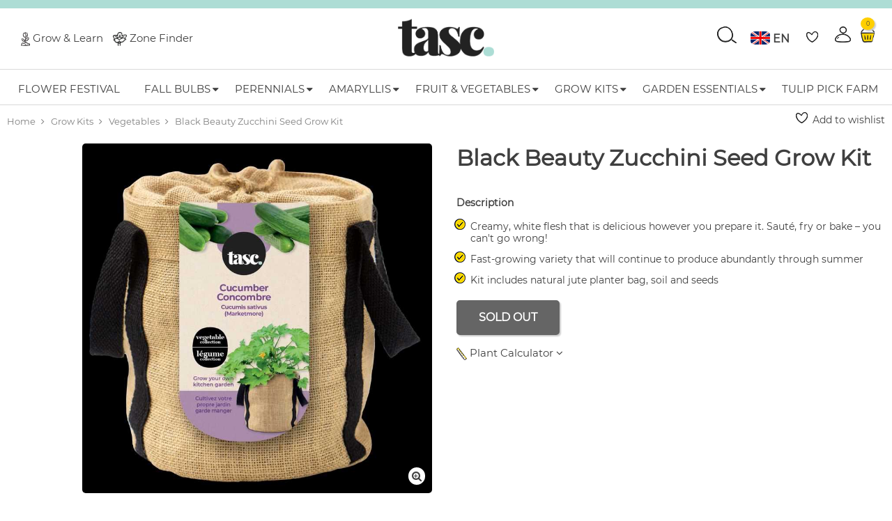

--- FILE ---
content_type: text/html; charset=utf-8
request_url: https://tascllc.com/en/product/black-beauty-zucchini-seed-grow-kit
body_size: 15252
content:



<!DOCTYPE html>
<html id="responsive"  lang="en">
    <head>
        <title>Buy Black Beauty Zucchini Seed Grow Kit | Tasc</title>
<meta name="description" content="Shop online for Black Beauty Zucchini Seed Grow Kit. Creamy, white flesh that is delicious however you prepare it. Sauté, fry or bake – you can't go wrong!" />
<meta name="keywords" content="" />

<!-- default meta tags -->
<meta charset="utf-8" />
<meta http-equiv="X-UA-Compatible" content="IE=edge,chrome=1" />
<meta name="viewport" content="width=device-width, initial-scale=1.0" />
<link rel="shortcut icon" href="/pub/design/favicon.ico" />
<!-- default meta tags -->
<link rel="shortcut icon" href="/pub/design/favicon.ico" />



<meta name="facebook-domain-verification" content="bhju4sfv4q24cjhj8j6x1akqcep5oc" />
<meta name="p:domain_verify" content="c3b069585a55e4eb850d931a4de88482"/>

<script type="text/javascript">
    (function(c,l,a,r,i,t,y){
        c[a]=c[a]||function(){(c[a].q=c[a].q||[]).push(arguments)};
        t=l.createElement(r);t.async=1;t.src="https://www.clarity.ms/tag/"+i;
        y=l.getElementsByTagName(r)[0];y.parentNode.insertBefore(t,y);
    })(window, document, "clarity", "script", "mg2oo4v40n");
</script>

<!-- Meta Pixel Code -->
<script>
!function(f,b,e,v,n,t,s)
{if(f.fbq)return;n=f.fbq=function(){n.callMethod?
n.callMethod.apply(n,arguments):n.queue.push(arguments)};
if(!f._fbq)f._fbq=n;n.push=n;n.loaded=!0;n.version='2.0';
n.queue=[];t=b.createElement(e);t.async=!0;
t.src=v;s=b.getElementsByTagName(e)[0];
s.parentNode.insertBefore(t,s)}(window, document,'script',
'https://connect.facebook.net/en_US/fbevents.js');
fbq('init', '1783832748635752');
fbq('track', 'PageView');
</script>
<noscript><img height="1" width="1" style="display:none"
src="https://www.facebook.com/tr?id=1783832748635752&ev=PageView&noscript=1"
/></noscript>
<!-- End Meta Pixel Code -->

<meta property="og:title" content="TASC Flower Farm" />
<meta property="og:image" content="https://tascllc.com/pub/design/tasc-black-logo.png" />
<meta property="og:image:url" content="https://tascllc.com/pub/design/tasc-black-logo.png" />
<meta property="og:image:secure_url" content="https://tascllc.com/pub/design/tasc-black-logo.png" />
<meta property="og:description" content="Discover TASC LLC: Passionate purveyors of premium tulip bulbs and flowers online. Dive into the art of gardening, and nurture your wellbeing today." />
<meta property="og:url" content="https://tascllc.com/" />
<meta property="og:site_name" content="TASC LLC"/>
<link type="text/css" rel="stylesheet" href="/admin/code/styles/css/site-global.css?v=3.10.25" />
<link type="text/css" rel="stylesheet" href="/admin/code/pagebuilder/css/pb-global.css?v=3.2441.25" />
<link href="/admin/code/styles/css/common.css?v=3.14.25" type="text/css" rel="stylesheet" />

<link rel="stylesheet" type="text/css" href="/admin/code/shoppingcart/css/cart.css?v=8.04" />


<script type="text/javascript" src="/admin/code/Javascript/min/site-global.min.js?v=8.28.24"></script>
<script type="text/javascript" src="/admin/code/pagebuilder/js/min/pb-global.min.js?v=8.24.24"></script>


<script src="/admin/code/javascript/min/jquery-functions.min.js?v=3.2.35"></script>
<script type="text/javascript" src="/admin/code/javascript/min/wishlist.min.js"></script>
<script type="text/javascript" src="/admin/code/shoppingcart/js/min/cart.min.js?v=8.2424"></script>

<!-- Google tag (gtag.js) -->
<script async src="https://www.googletagmanager.com/gtag/js?id=AW-11309028291"></script>
<script>
  window.dataLayer = window.dataLayer || [];
  function gtag(){dataLayer.push(arguments);}
  gtag('js', new Date());

  gtag('config', 'AW-11309028291');
</script>

<!-- Google tag (gtag.js) -->
<script async src="https://www.googletagmanager.com/gtag/js?id=G-735YNX8TLJ"></script>
<script>
  window.dataLayer = window.dataLayer || [];
  function gtag(){dataLayer.push(arguments);}
  gtag('js', new Date());
  gtag('config', 'G-735YNX8TLJ');
</script>


<script>
!function (w, d, t) {
  w.TiktokAnalyticsObject=t;var ttq=w[t]=w[t]||[];ttq.methods=["page","track","identify","instances","debug","on","off","once","ready","alias","group","enableCookie","disableCookie"],ttq.setAndDefer=function(t,e){t[e]=function(){t.push([e].concat(Array.prototype.slice.call(arguments,0)))}};for(var i=0;i<ttq.methods.length;i++)ttq.setAndDefer(ttq,ttq.methods[i]);ttq.instance=function(t){for(var e=ttq._i[t]||[],n=0;n<ttq.methods.length;n++)ttq.setAndDefer(e,ttq.methods[n]);return e},ttq.load=function(e,n){var i="https://analytics.tiktok.com/i18n/pixel/events.js";ttq._i=ttq._i||{},ttq._i[e]=[],ttq._i[e]._u=i,ttq._t=ttq._t||{},ttq._t[e]=+new Date,ttq._o=ttq._o||{},ttq._o[e]=n||{};var o=document.createElement("script");o.type="text/javascript",o.async=!0,o.src=i+"?sdkid="+e+"&lib="+t;var a=document.getElementsByTagName("script")[0];a.parentNode.insertBefore(o,a)};

  ttq.load('C8T2COK02NERG4EK12M0');
  ttq.page();
}(window, document, 'ttq');
</script>


<link rel="canonical" href="https://tascllc.com/en/product/black-beauty-zucchini-seed-grow-kit" />
<link rel="alternate" href="https://tascllc.com/en/product/black-beauty-zucchini-seed-grow-kit" hreflang="en-ca"/>
<link rel ="alternate" href="https://tascllc.com/fr/product/black-beauty-zucchini-seed-grow-kit" hreflang="fr-ca" />
<!-- DMS:MAST:default --><!-- PRODUCTIDEN-162 -->
<script type="text/javascript" src="/admin/code/pagebuilder/js/min/products.min.js"></script>
        
    </head>
    <body>
        
        <form method="post" action=""  id="form1">


     
		    


<!-- header control -->
<header class="site-header">
	<div class="header-super">
		<div class="setcontainer">
			<div class="row">
				<div class="announcement-wrapper">
					
				</div>
			</div>				
		</div>
	</div>

	<div class="mobile-announcement-wrapper">
			
	</div>

	<div class="header-main">
		<div class="setcontainer-none">
			<div class="header-main-inner flex-row">
				<div class="header-main-left flex-col">

					<ul>
						<li><img class="icon" src="/pub/design-icons/grow-learn-icon.png" alt=""/> <a href="/en/grow-and-learn" class="lang-translate" data-translate="Grow & Learn" >Grow &amp; Learn</a></li>
						<!--<li><img class="icon" src="/pub/design-icons/plant-finer-icon.png" alt="" /> <a href="/en/plant-finder" class="lang-translate" data-translate="Plant Finder">Plant Finder</a></li>-->
						<li><img class="icon" src="/pub/design-icons/zone-finder-icon.png" alt="" /> <a href="#" onclick="loadGrowingZone();return false;" class="lang-translate" data-translate="Zone Finder">Zone Finder</a></li>
					</ul>

					<div class="mobile-header-buttons">
						<span class="main-nav-toggle"><i class="nav-toggle-line"></i></span>
						<!--<span class="search-toggle"><img src="/pub/design-icons/search-magnify-icon.png" alt="search icon" /></span>-->
					</div>					
				</div>
				<div class="site-logo flex-col">
					<a href="/en/"><img src="/pub/design/tasc-black-logo.png" alt="logo" /></a>
				</div>
				<div class="header-main-right flex-col justify-content-end">
					<a href="#" class="search-link"><img src="/pub/design-icons/search-magnify-icon.png" alt="search icon" /></a>
					<div class="search-wrapper">
		                <div class="close-menu">
                            <span class="g-close-symbol" aria-label="Close"></span>
                        </div>
		                <div class="search-header">
		                    <h2>Search</h2>
		                </div>
						<div class="search-inner-wrapper">
		                	<fieldset>
		                        <input class="search-product-field lang-placeholder" id="search-product-field" data-translate="Search" type="text"  placeholder="Search" />
			                    <button class="submit-button search-product-button" type="button" onclick="searchProduct(event);">Go</button>
		                	</fieldset>                            
	                	</div>
	                </div>

					<ul>

						
						<li class="li-flag">
							<div class="c-lang-toggle">
								<button type="button" title="Switch to French" class="o-lang-toggle__option lang-en"><span><img src="/pub/design-icons/en.png" alt="English" /> EN</span></button>
								
							</div>
						</li>
						<li class="li-heart">
							<a href="/en/login?ref=/customer/wishlist"><img src="/pub/design-icons/heart-icon.png" alt="" /></a>
						</li>
						<li class="li-account">
							<a href="/en/login"><img src="/pub/design-icons/my-account-icon.png" alt="" /></a>
						</li>
						<li class="li-cart">
							<a href="/en/cart"><img src="/pub/design-icons/cart-icon.png" alt="" /><div class="cart-item-badge"><span class="count">0</span></div></a>

						
						</li>
						
					</ul>
				</div>
			</div><!-- end of header-main-inner -->
		</div><!-- end of setcontainer -->
	</div><!-- end of header-main -->

	<div class="header-nav">
		<div class="setcontainer">
			<div class="main-nav-wrapper">
				<div class="dropdown-mobile-overlay"></div>
				<div class="dropdown-mobile-close-button">&times;</div>
				<div class="dropdown-mobile-slideout-wrapper">

					

					<!-- start widget mainnavigation -->
<nav class="main-nav">
	<ul>

        
        	<li><a href="/en/fall-flower-pick-farm" class="" title="Flower Festival"><span>Flower Festival</span></a></li>
        
        
        
        	<li class="big-dropdown fixed-width-dropdown  which-Fall Bulbs no-shopby ">
            <a href="/en/fall-bulbs" class="" title="Fall Bulbs"><span>Fall Bulbs</span></a>
            
            <div class="main-nav-dropdown">
            	<div class="dropdown-mobile-header"><span class="back-link"><i class="fa fa-angle-left"></i></span> Fall Bulbs</div>
        
              <div class="sub-menu-wrapper row">
                

                <!-- open column -->
                <div class="col sub-category-col">
                  
                  	<h2>Fall Bulbs 	<a href="/en/fall-bulbs" class="view-all"><span>Shop All</span></a></h2>
                  
                  
                  	<div class="items child-5">
                      

                      	
                                          <ul>
                                          
                      										<li>
                                            <a href="/en/fall-bulbs/tulip">
                                            		<img src="/pub/nav-thumbnail/20231216073653_GardenDreamerPalmyraMay8TASC0230002WEBEdited.jpg" alt="Tulip"/>
                                              <span>Tulip</span>
                                            </a>
                                          </li>
                                            
                                        
                      	
                                          
                      										<li>
                                            <a href="/en/fall-bulbs/narcissus-daffodil">
                                            		<img src="/pub/nav-thumbnail/20231216073733_Visi137903Edited.jpg" alt="Narcissus - Daffodil"/>
                                              <span>Narcissus - Daffodil</span>
                                            </a>
                                          </li>
                                            
                                        
                      	
                                          
                      										<li>
                                            <a href="/en/fall-bulbs/crocus">
                                            		<img src="/pub/nav-thumbnail/20231216073849_visi94904Edited.jpg" alt="Crocus"/>
                                              <span>Crocus</span>
                                            </a>
                                          </li>
                                            
                                          </ul>
                                        
                      	
                                          <ul>
                                          
                      										<li>
                                            <a href="/en/fall-bulbs/hyacinth">
                                            		<img src="/pub/nav-thumbnail/20231216073917_GardenHyacinthsMay1TASC0230002WEBEdited.jpg" alt="Hyacinth"/>
                                              <span>Hyacinth</span>
                                            </a>
                                          </li>
                                            
                                        
                      	
                                          
                      										<li>
                                            <a href="/en/fall-bulbs/specialty">
                                            		<img src="/pub/nav-thumbnail/20231218092154_FritillariaAurora_v150_sRGB300dpi.jpg" alt="Specialty"/>
                                              <span>Specialty</span>
                                            </a>
                                          </li>
                                            
                                          </ul>
                                        
                      
                      <a href="/en/fall-bulbs" class="view-all mobile-only"><span>Shop All</span></a>
                      
                  	</div>
                  
                </div>
                <!-- close category column -->
                
              
                
                
                
               
                  
                  
                
               
               
              </div>
            </div>
        	</li>
        
        
        
        
        	<li class="big-dropdown fixed-width-dropdown  which-Perennials no-shopby ">
            <a href="/en/perennials" class="" title="Perennials"><span>Perennials</span></a>
            
            <div class="main-nav-dropdown">
            	<div class="dropdown-mobile-header"><span class="back-link"><i class="fa fa-angle-left"></i></span> Perennials</div>
        
              <div class="sub-menu-wrapper row">
                

                <!-- open column -->
                <div class="col sub-category-col">
                  
                  	<h2>Perennials 	<a href="/en/perennials" class="view-all"><span>Shop All</span></a></h2>
                  
                  
                  	<div class="items child-4">
                      

                      	
                                          <ul>
                                          
                      										<li>
                                            <a href="/en/perennials/fall-bulbs">
                                            		<img src="/pub/nav-thumbnail/20231216074047_Visi137903Edited.jpg" alt="Fall Bulbs"/>
                                              <span>Fall Bulbs</span>
                                            </a>
                                          </li>
                                            
                                        
                      	
                                          
                      										<li>
                                            <a href="/en/perennials/spring-bulbs">
                                            		<img src="/pub/nav-thumbnail/20231216074119_Visi115771Edited.jpg" alt="Spring Bulbs"/>
                                              <span>Spring Bulbs</span>
                                            </a>
                                          </li>
                                            
                                        
                      	
                                          
                      										<li>
                                            <a href="/en/perennials/fruit-vegetables">
                                            		<img src="/pub/nav-thumbnail/20240205153232_ninaluongdp06f70Eyvcunsplash.jpg" alt="Fruit & Vegetables"/>
                                              <span>Fruit & Vegetables</span>
                                            </a>
                                          </li>
                                            
                                          </ul>
                                        
                      	
                                          <ul>
                                          
                      										<li>
                                            <a href="/en/perennials/herbs">
                                            		<img src="/pub/nav-thumbnail/20231216074257_kasiagajek1iS_6_MgjcAunsplashEdited.jpg" alt="Herbs"/>
                                              <span>Herbs</span>
                                            </a>
                                          </li>
                                            
                                          </ul>
                                        
                      
                      <a href="/en/perennials" class="view-all mobile-only"><span>Shop All</span></a>
                      
                  	</div>
                  
                </div>
                <!-- close category column -->
                
              
                
                
                
               
                  
                  
                
               
               
              </div>
            </div>
        	</li>
        
        
        
        
        	<li class="big-dropdown fixed-width-dropdown  which-Amaryllis no-shopby ">
            <a href="/en/plants-indoor" class="" title="Amaryllis"><span>Amaryllis</span></a>
            
            <div class="main-nav-dropdown">
            	<div class="dropdown-mobile-header"><span class="back-link"><i class="fa fa-angle-left"></i></span> Amaryllis</div>
        
              <div class="sub-menu-wrapper row">
                

                <!-- open column -->
                <div class="col sub-category-col">
                  
                  	<h2>Amaryllis 	<a href="/en/plants-indoor" class="view-all"><span>Shop All</span></a></h2>
                  
                  
                  	<div class="items child-3">
                      

                      	
                                          <ul>
                                          
                      										<li>
                                            <a href="/en/plants-indoor/amaryllis">
                                            		<img src="/pub/nav-thumbnail/20231216074438_visi202968Edited.jpg" alt="Amaryllis"/>
                                              <span>Amaryllis</span>
                                            </a>
                                          </li>
                                            
                                        
                      	
                                          
                      										<li>
                                            <a href="/en/plants-indoor/paperwhites">
                                            		<img src="/pub/nav-thumbnail/20231216074541_Visi16742Edited.jpg" alt="Paperwhites"/>
                                              <span>Paperwhites</span>
                                            </a>
                                          </li>
                                            
                                        
                      	
                                          
                      										<li>
                                            <a href="/en/plants-indoor/elephant-ears">
                                            		<img src="/pub/nav-thumbnail/20231216074626_visi191371Edited.jpg" alt="Elephant Ears"/>
                                              <span>Elephant Ears</span>
                                            </a>
                                          </li>
                                            
                                          </ul>
                                        
                      
                      <a href="/en/plants-indoor" class="view-all mobile-only"><span>Shop All</span></a>
                      
                  	</div>
                  
                </div>
                <!-- close category column -->
                
              
                
                
                
               
                  
                  
                
               
               
              </div>
            </div>
        	</li>
        
        
        
        
        	<li class="big-dropdown fixed-width-dropdown  which-Fruit & Vegetables no-shopby ">
            <a href="/en/fruit-vegetables" class="" title="Fruit & Vegetables"><span>Fruit & Vegetables</span></a>
            
            <div class="main-nav-dropdown">
            	<div class="dropdown-mobile-header"><span class="back-link"><i class="fa fa-angle-left"></i></span> Fruit & Vegetables</div>
        
              <div class="sub-menu-wrapper row">
                

                <!-- open column -->
                <div class="col sub-category-col">
                  
                  	<h2>Fruit & Vegetables 	<a href="/en/fruit-vegetables" class="view-all"><span>Shop All</span></a></h2>
                  
                  
                  	<div class="items child-6">
                      

                      	
                                          <ul>
                                          
                      										<li>
                                            <a href="/en/fruit-vegetables/garlic">
                                            		<img src="/pub/nav-thumbnail/20231216075015_46017284adobestockEdited.jpg" alt="Garlic"/>
                                              <span>Garlic</span>
                                            </a>
                                          </li>
                                            
                                        
                      	
                                          
                      										<li>
                                            <a href="/en/fruit-vegetables/onion">
                                            		<img src="/pub/nav-thumbnail/20231216075051_VarietyofWholeandSlicedRedWhiteYellowandShallotOnionEdited.jpg" alt="Onion"/>
                                              <span>Onion</span>
                                            </a>
                                          </li>
                                            
                                        
                      	
                                          
                      										<li>
                                            <a href="/en/fruit-vegetables/sweet-potato">
                                            		<img src="/pub/nav-thumbnail/20231216075149_visi168659Edited.jpg" alt="Sweet Potato"/>
                                              <span>Sweet Potato</span>
                                            </a>
                                          </li>
                                            
                                          </ul>
                                        
                      	
                                          <ul>
                                          
                      										<li>
                                            <a href="/en/fruit-vegetables/fruit">
                                            		<img src="/pub/nav-thumbnail/20231218092226_StrawberryEdited.jpg" alt="Fruit"/>
                                              <span>Fruit</span>
                                            </a>
                                          </li>
                                            
                                        
                      	
                                          
                      										<li>
                                            <a href="/en/fruit-vegetables/tomato">
                                            		<img src="/pub/nav-thumbnail/20231216075222_shalevcohen5Oi5sG6G0z8unsplashEdited.jpg" alt="Tomato"/>
                                              <span>Tomato</span>
                                            </a>
                                          </li>
                                            
                                        
                      	
                                          
                      										<li>
                                            <a href="/en/fruit-vegetables/specialty-vegetables">
                                            		<img src="/pub/nav-thumbnail/20240201150850_20240104224419_taniamalrechauffejHe6ragO2a0unsplash.jpg" alt="Specialty Vegetables"/>
                                              <span>Specialty Vegetables</span>
                                            </a>
                                          </li>
                                            
                                          </ul>
                                        
                      
                      <a href="/en/fruit-vegetables" class="view-all mobile-only"><span>Shop All</span></a>
                      
                  	</div>
                  
                </div>
                <!-- close category column -->
                
              
                
                
                
               
                  
                  
                
               
               
              </div>
            </div>
        	</li>
        
        
        
        
        	<li class="big-dropdown fixed-width-dropdown  which-Grow Kits no-shopby ">
            <a href="/en/grow-kits" class="" title="Grow Kits"><span>Grow Kits</span></a>
            
            <div class="main-nav-dropdown">
            	<div class="dropdown-mobile-header"><span class="back-link"><i class="fa fa-angle-left"></i></span> Grow Kits</div>
        
              <div class="sub-menu-wrapper row">
                

                <!-- open column -->
                <div class="col sub-category-col">
                  
                  	<h2>Grow Kits 	<a href="/en/grow-kits" class="view-all"><span>Shop All</span></a></h2>
                  
                  
                  	<div class="items child-4">
                      

                      	
                                          <ul>
                                          
                      										<li>
                                            <a href="/en/grow-kits/herbs">
                                            		<img src="/pub/nav-thumbnail/20231216080003_kasiagajek1iS_6_MgjcAunsplashEdited.jpg" alt="Herbs"/>
                                              <span>Herbs</span>
                                            </a>
                                          </li>
                                            
                                        
                      	
                                          
                      										<li>
                                            <a href="/en/grow-kits/flowers">
                                            		<img src="/pub/nav-thumbnail/20231216080025_sixteenmilesout9xhtgJxjrS8unsplashEdited.jpg" alt="Flowers"/>
                                              <span>Flowers</span>
                                            </a>
                                          </li>
                                            
                                        
                      	
                                          
                      										<li>
                                            <a href="/en/grow-kits/fruit">
                                            		<img src="/pub/nav-thumbnail/20231216080049_haleyowensKa6XY1dDKpounsplashEdited.jpg" alt="Fruit"/>
                                              <span>Fruit</span>
                                            </a>
                                          </li>
                                            
                                          </ul>
                                        
                      	
                                          <ul>
                                          
                      										<li>
                                            <a href="/en/grow-kits/vegetables">
                                            		<img src="/pub/nav-thumbnail/20231216080129_ninaluongdp06f70EyvcunsplashEdited.jpg" alt="Vegetables"/>
                                              <span>Vegetables</span>
                                            </a>
                                          </li>
                                            
                                          </ul>
                                        
                      
                      <a href="/en/grow-kits" class="view-all mobile-only"><span>Shop All</span></a>
                      
                  	</div>
                  
                </div>
                <!-- close category column -->
                
              
                
                
                
               
                  
                  
                
               
               
              </div>
            </div>
        	</li>
        
        
        
        
        	<li class="big-dropdown fixed-width-dropdown  which-Garden Essentials no-shopby ">
            <a href="/en/garden-essentials" class="" title="Garden Essentials"><span>Garden Essentials</span></a>
            
            <div class="main-nav-dropdown">
            	<div class="dropdown-mobile-header"><span class="back-link"><i class="fa fa-angle-left"></i></span> Garden Essentials</div>
        
              <div class="sub-menu-wrapper row">
                

                <!-- open column -->
                <div class="col sub-category-col">
                  
                  	<h2>Garden Essentials 	<a href="/en/garden-essentials" class="view-all"><span>Shop All</span></a></h2>
                  
                  
                  	<div class="items child-4">
                      

                      	
                                          <ul>
                                          
                      										<li>
                                            <a href="/en/garden-essentials/backyard-birding">
                                            		<img src="/pub/nav-thumbnail/20240205191003_20231215230919_FB389_41birdfeeder.jpg" alt="Backyard Birding"/>
                                              <span>Backyard Birding</span>
                                            </a>
                                          </li>
                                            
                                        
                      	
                                          
                      										<li>
                                            <a href="/en/garden-essentials/garden-supplies">
                                            		<img src="/pub/nav-thumbnail/20240205191030_20231215230948_Walkin3TierGreenhouseLifestyle.jpg" alt="Garden Supplies"/>
                                              <span>Garden Supplies</span>
                                            </a>
                                          </li>
                                            
                                        
                      	
                                          
                      										<li>
                                            <a href="/en/garden-essentials/planters-indoor-outdoor">
                                            		<img src="/pub/nav-thumbnail/20240205191108_20231215FZ109BOFZ102.jpg" alt="Planters - Indoor/Outdoor"/>
                                              <span>Planters - Indoor/Outdoor</span>
                                            </a>
                                          </li>
                                            
                                          </ul>
                                        
                      	
                                          <ul>
                                          
                      										<li>
                                            <a href="/en/garden-essentials/pollinators">
                                            		<img src="/pub/nav-thumbnail/20240205191139_20231215231649_WA39_40.jpg" alt="Pollinators"/>
                                              <span>Pollinators</span>
                                            </a>
                                          </li>
                                            
                                          </ul>
                                        
                      
                      <a href="/en/garden-essentials" class="view-all mobile-only"><span>Shop All</span></a>
                      
                  	</div>
                  
                </div>
                <!-- close category column -->
                
              
                
                
                
               
                  
                  
                
               
               
              </div>
            </div>
        	</li>
        
        
        
        
        	<li><a href="/en/tulip-pick-farm" class="" title="Tulip Pick Farm"><span>Tulip Pick Farm</span></a></li>
        
        
  </ul>
</nav>
<!-- end widget mainnavigation -->

					<div class="mobile-nav-items">

					<ul>
						<li><img class="icon" src="/pub/design-icons/grow-learn-icon.png" alt=""/> <a href="/en/grow-and-learn" class="lang-translate" data-translate="Grow & Learn" >Grow &amp; Learn</a></li>
						<li><img class="icon" src="/pub/design-icons/plant-finer-icon.png" alt="" /> <a href="/en/plant-finder" class="lang-translate" data-translate="Plant Finder">Plant Finder</a></li>
						<li><img class="icon" src="/pub/design-icons/zone-finder-icon.png" alt="" /> <a href="#" onclick="loadGrowingZone();return false;" class="lang-translate" data-translate="Zone Finder">Zone Finder</a></li>
					</ul>
						
					</div>
				</div><!-- end of dropdown-mobile-slideout-wrapper -->
			</div><!-- end of main-nav-wrapper -->
		</div><!-- end of setcontainer -->
	</div><!-- end of header-nav -->
</header>

<!-- end header control -->


<input type="hidden" id="hdCartKey" value="" />
<input name="ctl00$header_control$IsLoggedIn" type="hidden" id="IsLoggedIn" value="0" />

  
                 
            <div id="mainContain">                                              
                <div class="default-content-wrapper standard-content-wrapper">        					
	                
	<!-- DMS:PAGE:Default_Content_Page -->
	<div id="wrapper_default_content_page">
		<div id="ContentID">
			<!-- start content -->
			




<!-- view published page builder -->
    



	<!-- start container -->
	<div id="wrapper-view">
        

            <div id="view_custom_content">
	
                <!-- customer content -->
                <div class="pb-row-container">
<div class="pb-row-wrapper pb-row-719 pb-advanced-wrapper ">
   <div class="pb-row-item" x-data-id="719">
       <div id="pb-row-719" class="pb-row row"><div class="pb-col col grid12-12 hcontent pb-column-746 col-type-widget">
<!-- start widget productdetail -->
<!-- start widget productdetailsection -->
<div class="product-detail-wrapper hcontent">
<!-- 	<div class="setcontainer "> -->
		<div class="setcontainer">
      <div class="flex-row super-header-row">
        <div class="flex-col">
             <div class="breadCrumbs">
              <ul>
              <li><a href="/">Home</a>
               <span class="fa fa-angle-right"></span></li>
              <li><a href="/grow-kits">Grow Kits</a>
               <span class="fa fa-angle-right"></span></li>
              <li><a href="/grow-kits/vegetables">Vegetables</a>
               <span class="fa fa-angle-right"></span></li>
              <li>Black Beauty Zucchini Seed Grow Kit</li>
              </ul>

            </div>
        </div>
        <div class="flex-col">
           <div class="align-right product-detail-favorites ">            
              <span class="toolbar-toggle-item add-to-favorites include-name"  x-data-sku="841065102878">Add to wishlist</span>          
            </div> 
        </div>
      </div>

    
  
		<div class="product-detail-main-row flex-row">
			<div class="product-view product-detail-left">
        
        <div class="product-slider-outer-wrapper">
			
				<div class="product-outer-view-wrapper">
			  <div class="product-detail-slides">
          	<div class="row">
              
               
              <div class="col grid2-12 product-detail-thumbnail-slides">
              </div> 
              <div class="col grid10-12 product-detail-main-slides">
                  
                <div class="item-product">
                      <div class="product-inner-view product-main-view">
                        <a href="/pub/products/SAEMockup841065105336.jpg" class="magnify zoom-icon image-popup-fit-width"><i class="fa fa-search-plus" aria-hidden="true"></i></a>
                        <div class="flexFit-none">
                          <img src="/pub/products/SAEMockup841065105336.jpg" id="main-image" class="main-image" alt="Black Beauty Zucchini Seed Grow Kit" />
                        </div>
                      </div>
                    </div><!--   Product ended here -->  
                
                	<div class="row pdp-image-footer">
                      <div class="col grid6-12">
                        <a href="#" class="shipping-info"><img class="icon" src="/pub/design-icons/shipping-icon.png" /> Shipping Info <i class="fa fa-solid fa-angle-down"></i></a>
                      </div>
                      <div class="col grid6-12">
                        <p class="guaranteed"><img src="/pub/design-icons/guaranteed-icon.png" alt="" /> 100% Guaranteed</p>
                      </div>
                  </div>
                    <div class="pdp-box shipping-info-box">
                      <p class="en-only">After receiving your order, we process and ship within 2 days. We do not ship on Saturday or Sunday. You will receive an email as soon as your order has been shipped. <a href="/en/grow-guarantee" target="_blank">Click here to learn more</a>.</p>
                      <p class="fr-only">Après réception de votre commande, nous traitons et expédions sous 2 jours. Nous n'expédions pas le samedi ou le dimanche. Vous recevrez un e-mail dès que votre commande aura été expédiée. <a href="/fr/grow-guarantee" target="_blank">Cliquez ici pour en savoir plus</a>.</p>
                    </div>
             
                </div>
          </div>
				</div>  <!-- Main image of Product -->
          </div>

          

      </div>
        

			</div>  <!-- left Col ended -->
			
			<div class="product-view-detail product-detail-right">       
					
					<h1>Black Beauty Zucchini Seed Grow Kit</h1>
        
       <!-- <div class="product-detail-meta row">          
          <div class="col grid6-12">            
            <span><span class="lang-translate" data-translate="SKU:">SKU:</span> <span class="sku-value">841065102878</span></span>
          </div>
					<div class="col grid6-12 align-right">
            <div class="product-detail-favorites ">            
              <span class="toolbar-toggle-item add-to-favorites include-name"  x-data-sku="841065102878">Add to wishlist</span>          
            </div> 
            
            
          </div> 
        </div>-->
        
  
              
        <div class="description-container">
        <h3>Description</h3>
        <div class="description-wrapper">
          	<ul>

                            <li>Creamy, white flesh that is delicious however you prepare it. Sauté, fry or bake – you can't go wrong!</li>
                            
                            <li>Fast-growing variety that will continue to produce abundantly through summer</li>
                            
                            <li>Kit includes natural jute planter bag, soil and seeds</li>
                            
          </ul>
          </div> </div> 
        <div class="sold-out"><span class="button sold-out">SOLD OUT</span></div>  <!-- end sold out check -->
        
        
        <div class="row add-to-cart-footer">

      <div class="col grid3-12">
            <a href="#" class="plant-calculator">
              <img class="icon" src="/pub/design-icons/ruler-icon.png" /> Plant Calculator <i class="fa fa-solid fa-angle-down"></i></a>             
          
          <!--- calculator --->
          <div class="pdp-box plant-calculator-wrapper">
            <div class="uom"><a class="on meters" href="#">Meters</a><a href="#" class="feet">Feet</a></div>

            <p>How many plants do I need? <span class="recommend">Recommend spacing <span class="uom-unit">60</span> <span class="uom-text">cm</span>.</p>

            <div class="row">
              <div class="col grid4-12 multiple-col">
                <label class="area-length">Area Length Meters</label>
                <input type="text" class="hhTextBox" id="txtAreaLength"/>
              </div>
              <div class="col grid4-12">
                <label class="area-width">Area Width Meters</label>
                <input type="text" class="hhTextBox" id="txtAreaWidth"/>
              </div>
              <div class="col grid4-12">
                <label>Plants Needed</label>
                <input type="text" class="hhTextBox" id="txtPlantsNeeded" readonly="readonly"/>
              </div>
            </div>

            <input type="hidden" id="hdUOM" value="meters"/> 
            <input type="hidden" id="hdspacingCM" value="60"/> 
            <input type="hidden" id="hdspacingIN" value="24"/> 
          </div>
          <!-- end calculator -->
          
          
          </div> 
         
        </div>
        

        
        
        <input type="hidden" id="_pid" autocomplete="off" value="162"/> 
        <input type="hidden" id="_qty" value="0"/>
        <input type="hidden" id="sku"/>
  
		</div> <!-- right Col ended -->
    
    
	</div>
  </div> <!-- close setcontainer -->

  <div class="pdp-tab-container">
    <div class="setcontainer">
    <div class="row">
    <div class="col grid7-12">
  		<div class="product-tabs-row">
               
        <div class="h-tabs-container js-h-tabs-container products-tabs">
          <span id="h-tabs-description" class="visually-hidden">Use left and right arrows to navigate between tabs.</span>
          <span class="button button-sm h-tab-links-toggle">Test</span>
          <ul class="h-tab-links">

<li class="h-tab-link">
                <a href="#tab-2" class="lang-translate" data-translate="Features">Features</a>
             </li> 
            <li class="h-tab-link">
                <a href="#tab-1" class="lang-translate" data-translate="Description">Description</a>
             </li>          
<li class="h-tab-link">
                <a href="#tab-3" class="lang-translate" data-translate="How to Grow">How to Grow</a>
             </li> 

           </ul>
          <div class="h-tab-content-container">
            
   <div id="tab-2" class="h-tab-content tab-features">
              <ul class="features">

                									<li>
                                    <div class="row">
                                      <div class="col">
                                        <img src="/pub/design-icons/feature-height-icon.png" alt="Height"/>
                                      </div>  
                                      <div class="col grid10-12">
                                        <span class="column-name">Height</span>
                                        <span>45-60 cm (18-24 in)</span>
                                      </div> 
                                    </div>
                                	</li>
                                
                									<li>
                                    <div class="row">
                                      <div class="col">
                                        <img src="/pub/design-icons/feature-planting-depth-icon.png" alt="Planting Depth"/>
                                      </div>  
                                      <div class="col grid10-12">
                                        <span class="column-name">Planting Depth</span>
                                        <span>- (-)</span>
                                      </div> 
                                    </div>
                                	</li>
                                
                									<li>
                                    <div class="row">
                                      <div class="col">
                                        <img src="/pub/design-icons/feature-hardiness-zone-icon.png" alt="Hardiness Zone"/>
                                      </div>  
                                      <div class="col grid10-12">
                                        <span class="column-name">Hardiness Zone</span>
                                        <span>Hardiness Zone (3-7)-Half-Hardiness Zone (8-10)</span>
                                      </div> 
                                    </div>
                                	</li>
                                
                									<li>
                                    <div class="row">
                                      <div class="col">
                                        <img src="/pub/design-icons/feature-light.png" alt="Light Requirements"/>
                                      </div>  
                                      <div class="col grid10-12">
                                        <span class="column-name">Light Requirements</span>
                                        <span>Sun</span>
                                      </div> 
                                    </div>
                                	</li>
                                
                									<li>
                                    <div class="row">
                                      <div class="col">
                                        <img src="/pub/design-icons/feature-spacing.png" alt="Spacing"/>
                                      </div>  
                                      <div class="col grid10-12">
                                        <span class="column-name">Spacing</span>
                                        <span>60-90 cm (24-36 in)</span>
                                      </div> 
                                    </div>
                                	</li>
                                
                									<li>
                                    <div class="row">
                                      <div class="col">
                                        <img src="/pub/design-icons/featured-icon-watering.png" alt="Watering"/>
                                      </div>  
                                      <div class="col grid10-12">
                                        <span class="column-name">Watering</span>
                                        <span>Moderate</span>
                                      </div> 
                                    </div>
                                	</li>
                                
                									<li>
                                    <div class="row">
                                      <div class="col">
                                        <img src="/pub/design-icons/featured-icon-usage.png" alt="Usage"/>
                                      </div>  
                                      <div class="col grid10-12">
                                        <span class="column-name">Usage</span>
                                        <span>Container Garden, Culinary Garden, Garden Bed</span>
                                      </div> 
                                    </div>
                                	</li>
                                
                									<li>
                                    <div class="row">
                                      <div class="col">
                                        <img src="/pub/design-icons/featured-icon-characteristic.png" alt="Plant Characteristics"/>
                                      </div>  
                                      <div class="col grid10-12">
                                        <span class="column-name">Plant Characteristics</span>
                                        <span>Pollinator Friendly, Heirloom, Edible, Outdoor</span>
                                      </div> 
                                    </div>
                                	</li>
                                
                									<li>
                                    <div class="row">
                                      <div class="col">
                                        <img src="/pub/design-icons/featured-icon-winterizing.png" alt="Winterization"/>
                                      </div>  
                                      <div class="col grid10-12">
                                        <span class="column-name">Winterization</span>
                                        <span>No</span>
                                      </div> 
                                    </div>
                                	</li>
                                
                									<li>
                                    <div class="row">
                                      <div class="col">
                                        <img src="/pub/design-icons/featured-icon-life-cycle.png" alt="Plant Life Cycle"/>
                                      </div>  
                                      <div class="col grid10-12">
                                        <span class="column-name">Plant Life Cycle</span>
                                        <span>Annual</span>
                                      </div> 
                                    </div>
                                	</li>
                                
              </ul>
            </div>              
            
            <div id="tab-1" class="h-tab-content tab-description">
              <h2>About Black Beauty Zucchini Seed Grow Kit</h2>
              <p>Start your gardening journey with this beginner-friendly seed starting kit. Complete with a reusable natural jute fiber bag, premium soil, a seed packet, and easy-to-follow instructions for optimal growth. Join the farm-to-table movement and happy planting!</p>

              <p>A glossy black-green heirloom, Black Beauty Zucchini has a creamy, white flesh that is delicious however you prepare it. Sauté, fry or bake – you can't go wrong! </p>

              <p>A fast-growing, early variety, Black Beauty Zucchini is highly productive, continuing to yield abundantly throughout summer with consistent harvesting. For the best taste and texture, start picking these zucchinis when they reach 6-8""in length and 2"" diameter, displaying a rich, dark green colour.</p>

              <p>Jute bag dimensions: 8 x 7 inches / 20 x 18.5 cm</p>
              
            </div> 

   
            <div id="tab-3" class="h-tab-content tab-how-to-grow">
              <h2>How to Grow Seed Plugs</h2>
              <div class="content">
                <h3>Planting Seed Plugs</h3>
                <ul>
                <li>Plant in spring after the last frost.</li>
                <li>Keep plants cool until planting and be careful that they do not dry out.</li>
                <li>These plants will grow in most soils provided they are not too wet and are adequately drained.</li>
                <li>Dig a large hole at least 30 cm (12 in) deep. Mix in some well rotted manure or compost and a handful of bone meal or general fertilizer.</li>
                <li>Plant with the top of the crown, base of the fans 3 cm (1 in) below soil level and space 30 to 40 cm (12 to 16 in) apart.</li>
                <li>Water thoroughly after planting.</li>
                </ul>
              </div>
              <div class="content">
                <h3>Growing Seed Plugs</h3>
                <ul>
                <li>Place on a dish in direct sunlight indoors</li>
                <li>Add water to dish if plugs dry out</li>
                </ul>
              </div>
              <div class="content">
                <h3>Seed Plugs Care</h3>
                <ul>
                <li>Once seeds are germinated, remove lid and place under base</li>
                <li>When roots become visible, traansplant into garden or planter. Do not plant outside until after last frost.</li>
                </ul>
              </div>
              <div class="content">
                <h3>Winterizing Seed Plugs</h3>
                <ul>
                <li>Do not plant outside until after last last frost</li>
                </ul>
              </div>                            
            </div> 
            

          </div><!-- end of h-tab-content-container -->
        </div><!-- end of h-tabs-container -->
  
  		</div><!-- end of product-tabs-row -->
    </div>
    <div class="col grid5-12 purchased-with product-result-container">
      <div class="row">
      </div>
    </div>
  </div>
    </div>
  </div>

  

</div>
<!-- end widget productdetailsection -->  
    

<script data-type="ga-event">
    try{
  		gtag("event","view_item",{"currency":"CAD","value":16.99,"items":[{"item_id":"841065102878","item_name":"Black Beauty Zucchini Seed Grow Kit","affiliation":"","discount":0.0,"index":0,"item_brand":"TASC","item_category":"","item_category2":"","item_category3":"","item_category4":"","price":16.99,"quantity":1}]})    
    }catch(e){
      console.debug('tracking:' +e);
    }
  
</script>
	





<!-- end widget productdetail -->
</div><!-- end of pb-col -->

		</div><!-- end of pb-row -->
	</div>
	</div>
<div class="pb-row-wrapper pb-row-720 pb-advanced-wrapper ">
   <div class="pb-row-item" x-data-id="720">
       <div id="pb-row-720" class="pb-row row"><div class="pb-col col grid12-12 hcontent pb-column-747 col-type-widget">
<!-- start widget itemreview -->
 <div id="wrapper-displayreviews" class="no-reviews">
   
    <div id="bumper_review" class="">
      <div class="review-header-section">
        	<h2>Customer Reviews</h2>
        
            <div class="row" id="panel_no_reviews">
                <div class="col grid12-12 ">
                  <div class="no-reviews-placeholder">
                    <h3>There are currently no reviews for this product</h3>
                    <p>
                    
                        <a href="/en/product-review?t=ProductID&i=162" class="button button-primary">Write a Review</a>
                        <a href="/en/ask-a-question?ProductID=162" class="button button-secondary">Ask A Question</a>
                    </p>
                  </div>
                </div>
            </div>        
        
      </div>
        <div class="setcontainer">
            <div class="review-top-part row">
                <div class="col grid12-12">
               
                  	<div class="row review-stats ">
                      <div class="col grid4-12 stats-1">
                        <p class="big-rating">0 </p>
                        <p>Based on 0 reviews</p>
                      </div>
                      <div class="col grid4-12 stats-2">
                        	<ul>
          								</ul>
                      </div>
                      <div class="col grid4-12 stats-3 align-right">
                        <a href="/en/product-review?t=ProductID&i=162" class="button button-primary">Write a Review</a><br/>
                        <a href="/en/ask-a-question?ProductID=162" class="button button-secondary">Ask A Question</a>
                      </div>
                  </div>
            </div>
          
          
        </div>
    </div>
    <!-- review section ends here -->
</div>
<!-- end widget itemreview -->
</div><!-- end of pb-col -->

		</div><!-- end of pb-row -->
	</div>
	</div>
<div class="pb-row-wrapper pb-row-721 pb-advanced-wrapper ">
   <div class="pb-row-item" x-data-id="721">
       <div id="pb-row-721" class="pb-row row"><div class="pb-col col grid12-12 hcontent pb-column-748 col-type-widget">
<!-- start widget productquestion -->
<div class="setcontainer ">
 <div class="product-question-wrapper">
	<div class="row product-question-header">
		<div class="col grid6-12">
			<h2>Questions</h2>
		</div>
		<div class="col grid6-12 align-right">
			<a href="/en/ask-a-question?ProductID=162" class="button button-secondary button-sm">Ask a Question</a>
		</div>
	</div>
	<div style="display:none;" class="row product-question-search">
    <div class="col grid4-12">
			<label>Search for answers to your question</label>
    </div>
    <div class="col grid8-12">
    	<span><input type="text" class="search-question" maxlength="32" /><button type="button" class="button button-search"><img src="/pub/design-icons/search-icon.png" /></button></span>	
    </div>
		
	</div>
  <div class="row question-answers">
   </div>
</div>
</div>
<!-- end widget productquestion -->
</div><!-- end of pb-col -->

		</div><!-- end of pb-row -->
	</div>
	</div>
</div>

                <!-- end custom content -->
            
</div>

            

	</div><!-- close wrapper -->



<!-- end view published builder -->



			<!-- end content -->
		</div>
	</div>

                </div>
            </div>
								
            
<!-- footer control start -->
<footer class="site-footer">

    <div class="setcontainer-none">
        <div class="footer-inner">
            <div class="flex-row">
                <div class="flex9-12 footer-menues row">
                    <div class="col grid3-12 menu-item">
                        <h4 class="lang-translate" data-translate="Shop">Shop</h4>
                        		<ul class="HHMenu">
		<li class="">
			<a href="/en/spring-bulbs" title="Spring Bulbs">
				<span>Spring Bulbs</span>
			</a>
		</li>
		<li class="">
			<a href="/en/fall-bulbs" title="Fall Bulbs">
				<span>Fall Bulbs</span>
			</a>
		</li>
		<li class="">
			<a href="/en/perennials" title="Perennials">
				<span>Perennials</span>
			</a>
		</li>
		<li class="">
			<a href="/en/plants-indoor" title="Plants & Indoors">
				<span>Plants & Indoors</span>
			</a>
		</li>
		<li class="">
			<a href="/en/fruit-vegetables" title="Fruit & Vegetables">
				<span>Fruit & Vegetables</span>
			</a>
		</li>
		<li class="">
			<a href="/en/grow-kits" title="Grow Kits">
				<span>Grow Kits</span>
			</a>
		</li>
		<li class="">
			<a href="/en/garden-essentials" title="Garden Essentials">
				<span>Garden Essentials</span>
			</a>
		</li>
		</ul>

                    </div>
                    <div class="col grid3-12 menu-item">
                        <h4 class="lang-translate" data-translate="About">About</h4>
                        		<ul class="HHMenu">
		<li class="">
			<a href="/en/our-story" title="Our Story">
				<span>Our Story</span>
			</a>
		</li>
		<li class="">
			<a href="/en/careers" title="Careers">
				<span>Careers</span>
			</a>
		</li>
		<li class="">
			<a href="/en/tulip-pick-farm" title="Pick Farm">
				<span>Pick Farm</span>
			</a>
		</li>
		<li class="">
			<a href="/en/retail-partner" title="Become a Retail Partner">
				<span>Become a Retail Partner</span>
			</a>
		</li>
		</ul>

                    </div>
                    <div class="col grid3-12 menu-item">
                        <h4 class="lang-translate" data-translate="Customer Service">Customer Service</h4>
                        		<ul class="HHMenu">
		<li class="">
			<a href="/en/grow-guarantee" title="Grow Guarantee">
				<span>Grow Guarantee</span>
			</a>
		</li>
		<li class="">
			<a href="/en/store-locator" title="Store Locator">
				<span>Store Locator</span>
			</a>
		</li>
		<li class="">
			<a href="/en/grow-and-learn" title="Grow & Learn">
				<span>Grow & Learn</span>
			</a>
		</li>
		<li class="">
			<a href="/en/shipping-information" title="Shipping">
				<span>Shipping</span>
			</a>
		</li>
		</ul>

                    </div>

                     <div class="col grid3-12 menu-item">
                        <h4 class="lang-translate" data-translate="Need Help?">Need Help?</h4>
                        		<ul class="HHMenu">
		<li class="">
			<a href="/en/login" title="My Account">
				<span>My Account</span>
			</a>
		</li>
		<li class="">
			<a href="/en/login?ref=customer/orders" title="My Orders">
				<span>My Orders</span>
			</a>
		</li>
		<li class="">
			<a href="/en/refund-policy" title="Refund Policy">
				<span>Refund Policy</span>
			</a>
		</li>
		<li class="">
			<a href="/en/contact" title="Contact Us">
				<span>Contact Us</span>
			</a>
		</li>
		<li class="">
			<a href="/en/faq" title="FAQ">
				<span>FAQ</span>
			</a>
		</li>
		</ul>

                    </div>
                   
               
                </div>
                <div class="flex3-12 news-letter">
                    <h4 class="lang-translate" data-translate="Signup Newsletter">Signup Newsletter</h4>
                    <p class="lang-translate" data-translate="Join us for the latest products, promotions, and more!">Join us for the latest products, promotions, and more!</p>                   
                    <button type="button" class="button button-primary button-sm lang-translate" data-translate="Join Newsletter" onclick="location.href='/en/join-newsletter'">Join Newsletter</button> <!--newsletter-signup-button-->
                    
            
                <div class="row">
                     <div class="col grid12-12">
                        <h4 class="lang-translate follow" data-translate="Follow us">Follow us</h4>
                        <div class="footer-social">
                            <ul>
                                <li>
                                    <a href="https://www.facebook.com/TascGrowTogether/" target="_blank"><i class="fa fa-facebook"></i></a>
                                </li>
                                <li>
                                    <a href="https://www.instagram.com/tascgrowtogether/" target="_blank"><i class="fa fa-instagram"></i></a>
                                </li>
                            </ul>
                        </div>
                    </div>
                </div>
                </div>            
        </div>
        </div>
        <div class="flex-row bottom-footer-row">
            <div class="flex3-12 footer-side align-items-start">
                <div class="footer-logo-mark">
                    <a href="/"><img src="/pub/design/tasc-footer-logo.png" alt="logo" /></a>
                </div>
                              
            </div>
            <div class="flex3-12 footer-center">
                <p class="footer-copyright">&copy; <span class="lang-translate" data-translate="Copyright">Copyright</span> 2026 <span class="lang-translate" data-translate="All Rights Reserved.">tascllc.com. All Rights Reserved.</span></p>                
            </div>
            <div class="flex6-12 footer-side ">
                <ul class="footer-links">
                  <!--//  <li><a href="/en/accessibility" class="lang-translate" data-translate="Accessibility">Accessibility</a></li> -->
                     <li><a href="/en/faq" class="lang-translate" data-translate="Payments">Payments</a></li>
                     <!--<li><a href="/en/coupon-code" class="lang-translate" data-translate="Sales & Coupons">Sales & Coupons</a></li>-->
                     <li><a href="/en/privacy" class="lang-translate" data-translate="Privacy Policy">Privacy Policy</a></li>
                    <li><a href="/en/terms" class="lang-translate" data-translate="Terms of Use">Terms of Use</a></li>                 
                </ul>
                <p class="footer-copyright"><p class="footer-copyright">* Discount code cannot be combined with other offers and excludes already discounted items.<br />Discount code not applicable to Tulip Pick Farm tickets.</p>
            </div>
        </div>
        
        <!-- end of flex-row -->

    </div>
    <!-- end of setcontainer -->

</footer>
<div class="scroll-top">
      <a title="Scroll to top" href="#" onclick="return topFunction();"><i class="fa fa-arrow-up"></i></a>
</div>

<script>var _key = 'UK0jExHaqrDnHW6qwUprcxRSsn+UrI+E';</script>
<!-- end footer control -->


<!-- klavi -->
<script>
    var _learnq = _learnq || [];
    $(document).ready(function () {
        initKlavioData();
    });
    function initKlavioData() {
            var product_item = {"ProductName":"Black Beauty Zucchini Seed Grow Kit","ProductID":"162","SKU":"841065102878","Categories":["Vegetables"],"ImageURL":"https://tascllc.com/pub/products/SAEMockup841065105336.jpg","URL":document.location.href,"Brand":"Tasc","Price":16.99,"CompareAtPrice":16.99};product_item.Categories = getKlaviyoProductCategories();_learnq.push(['track','Viewed Product',product_item]);var view_product_item = {"Title":"Black Beauty Zucchini Seed Grow Kit","ItemId":"841065102878","Categories":["Vegetables"],"ImageUrl":document.location.href,"Url":document.location.href,"Metadata":{"Brand":"Tasc","Price":16.99,"CompareAtPrice":16.99}};view_product_item.Categories = product_item.Categories;_learnq.push(['trackViewedItem',view_product_item]);
            
        }
</script>
<!-- end klavi -->





        
<div class="aspNetHidden">

	<input type="hidden" name="__VIEWSTATEGENERATOR" id="__VIEWSTATEGENERATOR" value="B35852A6" />
</div><div class="aspNetHidden">
<input type="hidden" name="__VIEWSTATE" id="__VIEWSTATE" value="/wEPDwUKMTc5NzIyNzU0OGRkCaZTpVod0wkx8pRTwKE77i6FYczvNqDWBHXhTfxapH0=" />
</div></form>
         <script   async type="text/javascript"  src="https://static.klaviyo.com/onsite/js/klaviyo.js?company_id=VfiErB"></script>

<script>fbq('track', 'ViewContent');</script>

    </body>
</html>

--- FILE ---
content_type: text/css
request_url: https://tascllc.com/admin/code/styles/css/site-global.css?v=3.10.25
body_size: 51055
content:
@charset "UTF-8";
/************** 

This file should on all pages in the front-end and back-end

***************/
html, body, div, span, applet, object, iframe,
h1, h2, h3, h4, h5, h6, p, blockquote, pre,
a, abbr, acronym, address, big, cite, code,
del, dfn, em, img, ins, kbd, q, s, samp,
small, strike, strong, sub, sup, tt, var,
b, u, i, center,
dl, dt, dd, ol, ul, li,
fieldset, form, label, legend,
table, caption, tbody, tfoot, thead, tr, th, td,
article, aside, canvas, details, embed,
figure, figcaption, footer, header, hgroup,
menu, nav, output, ruby, section, summary,
time, mark, audio, video {
  margin: 0;
  padding: 0;
  border: 0;
  font-size: 100%;
  font: inherit;
  vertical-align: baseline;
}

/* HTML5 DISPLAY-ROLE RESET FOR OLDER BROWSERS */
article, aside, details, figcaption, figure,
footer, header, hgroup, menu, nav, section {
  display: block;
}

body {
  line-height: 1;
}

ol, ul {
  list-style: none;
}

blockquote, q {
  quotes: none;
}

blockquote:before, blockquote:after,
q:before, q:after {
  content: "";
  content: none;
}

table {
  border-collapse: collapse;
  border-spacing: 0;
}

/*****************/
/* BOX MODEL FIX */
/*****************/
*,
*:before,
*:after {
  -webkit-box-sizing: border-box;
  box-sizing: border-box;
}

/*************/
/* CLEAR FIX */
/*************/
.clear {
  clear: both;
}

.clearfix:before,
.clearfix:after {
  content: "";
  display: table;
}

.clearfix:after {
  clear: both;
}

.clearfix {
  zoom: 1;
}

/* CB Additions */
input[type=submit], input[type=button], a {
  cursor: pointer;
}

input[type=text], input[type=password], input[type=email], input[type=submit], input[type=button], textarea {
  -webkit-appearance: none;
  -webkit-border-radius: 0;
}

select {
  -webkit-border-radius: 0;
}

strong {
  font-weight: bold;
}

em {
  font-style: italic;
}

fieldset {
  min-width: 0; /* Allows forms to scale down properly for mobile */
}

@-moz-document url-prefix() {
  fieldset {
    display: table-cell; /* Allows forms to scale down properly for mobile in Firefox */
  }
}
.visually-hidden {
  border: 0;
  clip: rect(0 0 0 0);
  -webkit-clip-path: inset(50%);
  clip-path: inset(50%);
  height: 1px;
  margin: -1px;
  overflow: hidden;
  padding: 0;
  position: absolute;
  width: 1px;
  white-space: nowrap;
}

button {
  background: none;
  color: inherit;
  border: none;
  padding: 0;
  font: inherit;
  cursor: pointer;
  outline: inherit;
}

/* End of CB Additions */
/*****************************************************************

BRAND COLORS

If a color is directly tied to another color in its usage, append it with how it's being modified. For example:

$teal: #009482;
$teal-light: #35a08b;

/*****************************************************************/
/*****************************************************************

COLOR USAGE

Take the brand color variables from above and apply them below to the common color usages

Note: Having "body" in the class selectors below allows it to have higher inheritance over our standard styling that's in place

*****************************************************************/
/* PRIMARY COLOR **************/
body .color-primary-bg {
  background: #3f3f3f;
}

body .color-primary-tx {
  color: #3f3f3f;
}

/**/
body .color-primary-l-bg {
  background: #535353;
}

body .color-primary-l-tx {
  color: #535353;
}

/**/
body .color-primary-d-bg {
  background: #2b2b2b;
}

body .color-primary-d-tx {
  color: #2b2b2b;
}

/* SECONDARY COLOR **************/
body .color-secondary-bg {
  background: #b6dad3;
}

body .color-secondary-tx {
  color: #b6dad3;
}

/**/
body .color-secondary-l-bg {
  background: #e9f4f2;
}

body .color-secondary-l-tx {
  color: #e9f4f2;
}

/**/
body .color-secondary-d-bg {
  background: #83c0b4;
}

body .color-secondary-d-tx {
  color: #83c0b4;
}

/* BACKGROUND COLORS **************/
body .color-bg-light {
  background: #b6dad3;
}

body .color-bg-dark {
  background: #ffcf01;
}

/* BORDER COLORS **************/
/* TEXT COLORS **************/
/* ACCENT COLOR **************/
body .color-accent-bg {
  background: #ffcf01;
}

body .color-accent-tx {
  color: #ffcf01;
}

/**/
body .color-accent-l-bg {
  background: #ffdd4e;
}

body .color-accent-l-tx {
  color: #ffdd4e;
}

/**/
body .color-accent-d-bg {
  background: #b49200;
}

body .color-accent-d-tx {
  color: #b49200;
}

/* Add default spacing to row & blocks */
.pb-default-wrapper {
  margin-top: 10px;
  margin-bottom: 10px;
}

.pb-default-wrapper .col {
  padding: 10px;
}

/* Allow blocks to go full width of page by making setcontainer 100% */
.no-setcontainer .setcontainer {
  max-width: 100%;
  padding-left: 0;
  padding-right: 0;
}

/***************************

REUSABLE CLASSES

***************************/
/* Narrow Content Block */
.narrow-content,
.narrow-content.col,
.narrow-content.col:first-child {
  max-width: 900px;
  margin-left: auto;
  margin-right: auto;
  float: none;
}

/* Remove Block Margins */
.no-margin,
.col.no-margin {
  margin: 0;
}

/* Reverses Order of Elements in Row */
.row-reverse > .col {
  float: right;
}

.row-reverse > .col:first-child {
  margin-left: 1.6%;
}

.row-reverse > .col:last-child {
  margin-left: 0;
}

/*****************************************************************

PADDING & MARGIN

The mixins and CSS classes below for padding and margin should not be used for the Header & Footer. 

*****************************************************************/
/* PADDING & MARGIN SMALL **************/
@media (min-width: 1025px) {
  .pad-sm {
    padding: 20px;
  }
}
@media (max-width: 1024px) {
  .pad-sm {
    padding: 20px;
  }
}
@media (max-width: 767px) {
  .pad-sm {
    padding: 10px;
  }
}

@media (min-width: 1025px) {
  .pad-top-sm {
    padding-top: 20px;
  }
}
@media (max-width: 1024px) {
  .pad-top-sm {
    padding-top: 20px;
  }
}
@media (max-width: 767px) {
  .pad-top-sm {
    padding-top: 10px;
  }
}

@media (min-width: 1025px) {
  .margin-top-sm {
    margin-top: 20px;
  }
}
@media (max-width: 1024px) {
  .margin-top-sm {
    margin-top: 20px;
  }
}
@media (max-width: 767px) {
  .margin-top-sm {
    margin-top: 10px;
  }
}

@media (min-width: 1025px) {
  .pad-right-sm {
    padding-right: 20px;
  }
}
@media (max-width: 1024px) {
  .pad-right-sm {
    padding-right: 20px;
  }
}
@media (max-width: 767px) {
  .pad-right-sm {
    padding-right: 10px;
  }
}

@media (min-width: 1025px) {
  .pad-bottom-sm {
    padding-bottom: 20px;
  }
}
@media (max-width: 1024px) {
  .pad-bottom-sm {
    padding-bottom: 20px;
  }
}
@media (max-width: 767px) {
  .pad-bottom-sm {
    padding-bottom: 10px;
  }
}

@media (min-width: 1025px) {
  .margin-bottom-sm {
    margin-bottom: 20px;
  }
}
@media (max-width: 1024px) {
  .margin-bottom-sm {
    margin-bottom: 20px;
  }
}
@media (max-width: 767px) {
  .margin-bottom-sm {
    margin-bottom: 10px;
  }
}

@media (min-width: 1025px) {
  .pad-left-sm {
    padding-left: 20px;
  }
}
@media (max-width: 1024px) {
  .pad-left-sm {
    padding-left: 20px;
  }
}
@media (max-width: 767px) {
  .pad-left-sm {
    padding-left: 10px;
  }
}

@media (min-width: 1025px) {
  .pad-vertical-sm {
    padding-top: 20px;
    padding-bottom: 20px;
  }
}
@media (max-width: 1024px) {
  .pad-vertical-sm {
    padding-top: 20px;
    padding-bottom: 20px;
  }
}
@media (max-width: 767px) {
  .pad-vertical-sm {
    padding-top: 10px;
    padding-bottom: 10px;
  }
}

@media (min-width: 1025px) {
  .margin-vertical-sm {
    margin-top: 20px;
    margin-bottom: 20px;
  }
}
@media (max-width: 1024px) {
  .margin-vertical-sm {
    margin-top: 20px;
    margin-bottom: 20px;
  }
}
@media (max-width: 767px) {
  .margin-vertical-sm {
    margin-top: 10px;
    margin-bottom: 10px;
  }
}

@media (min-width: 1025px) {
  .pad-horizontal-sm {
    padding-right: 20px;
    padding-left: 20px;
  }
}
@media (max-width: 1024px) {
  .pad-horizontal-sm {
    padding-right: 20px;
    padding-left: 20px;
  }
}
@media (max-width: 767px) {
  .pad-horizontal-sm {
    padding-right: 10px;
    padding-left: 10px;
  }
}

/* PADDING & MARGIN MEDIUM **************/
@media (min-width: 1024px) {
  .pad-md {
    padding: 40px;
  }
}
@media (max-width: 1023px) {
  .pad-md {
    padding: 30px;
  }
}
@media (max-width: 767px) {
  .pad-md {
    padding: 20px;
  }
}

@media (min-width: 1024px) {
  .pad-top-md {
    padding-top: 40px;
  }
}
@media (max-width: 1023px) {
  .pad-top-md {
    padding-top: 30px;
  }
}
@media (max-width: 767px) {
  .pad-top-md {
    padding-top: 20px;
  }
}

@media (min-width: 1024px) {
  .margin-top-md {
    margin-top: 40px;
  }
}
@media (max-width: 1023px) {
  .margin-top-md {
    margin-top: 30px;
  }
}
@media (max-width: 767px) {
  .margin-top-md {
    margin-top: 20px;
  }
}

@media (min-width: 1024px) {
  .pad-right-md {
    padding-right: 40px;
  }
}
@media (max-width: 1023px) {
  .pad-right-md {
    padding-right: 30px;
  }
}
@media (max-width: 767px) {
  .pad-right-md {
    padding-right: 20px;
  }
}

@media (min-width: 1024px) {
  .pad-bottom-md {
    padding-bottom: 40px;
  }
}
@media (max-width: 1023px) {
  .pad-bottom-md {
    padding-bottom: 30px;
  }
}
@media (max-width: 767px) {
  .pad-bottom-md {
    padding-bottom: 20px;
  }
}

@media (min-width: 1024px) {
  .margin-bottom-md {
    margin-bottom: 40px;
  }
}
@media (max-width: 1023px) {
  .margin-bottom-md {
    margin-bottom: 30px;
  }
}
@media (max-width: 767px) {
  .margin-bottom-md {
    margin-bottom: 20px;
  }
}

@media (min-width: 1024px) {
  .pad-left-md {
    padding-left: 40px;
  }
}
@media (max-width: 1023px) {
  .pad-left-md {
    padding-left: 30px;
  }
}
@media (max-width: 767px) {
  .pad-left-md {
    padding-left: 20px;
  }
}

@media (min-width: 1025px) {
  .pad-vertical-md {
    padding-top: 40px;
    padding-bottom: 40px;
  }
}
@media (max-width: 1024px) {
  .pad-vertical-md {
    padding-top: 30px;
    padding-bottom: 30px;
  }
}
@media (max-width: 767px) {
  .pad-vertical-md {
    padding-top: 20px;
    padding-bottom: 20px;
  }
}

@media (min-width: 1025px) {
  .margin-vertical-md {
    margin-top: 40px;
    margin-bottom: 40px;
  }
}
@media (max-width: 1024px) {
  .margin-vertical-md {
    margin-top: 30px;
    margin-bottom: 30px;
  }
}
@media (max-width: 767px) {
  .margin-vertical-md {
    margin-top: 20px;
    margin-bottom: 20px;
  }
}

@media (min-width: 1025px) {
  .pad-horizontal-md {
    padding-right: 40px;
    padding-left: 40px;
  }
}
@media (max-width: 1024px) {
  .pad-horizontal-md {
    padding-right: 30px;
    padding-left: 30px;
  }
}
@media (max-width: 767px) {
  .pad-horizontal-md {
    padding-right: 20px;
    padding-left: 20px;
  }
}

/* PADDING & MARGIN LARGE **************/
@media (min-width: 1024px) {
  .pad-lg {
    padding: 80px;
  }
}
@media (max-width: 1023px) {
  .pad-lg {
    padding: 60px;
  }
}
@media (max-width: 767px) {
  .pad-lg {
    padding: 40px;
  }
}

@media (min-width: 1024px) {
  .pad-top-lg {
    padding-top: 80px;
  }
}
@media (max-width: 1023px) {
  .pad-top-lg {
    padding-top: 60px;
  }
}
@media (max-width: 767px) {
  .pad-top-lg {
    padding-top: 40px;
  }
}

@media (min-width: 1024px) {
  .margin-top-lg {
    margin-top: 80px;
  }
}
@media (max-width: 1023px) {
  .margin-top-lg {
    margin-top: 60px;
  }
}
@media (max-width: 767px) {
  .margin-top-lg {
    margin-top: 40px;
  }
}

@media (min-width: 1024px) {
  .pad-right-lg {
    padding-right: 80px;
  }
}
@media (max-width: 1023px) {
  .pad-right-lg {
    padding-right: 60px;
  }
}
@media (max-width: 767px) {
  .pad-right-lg {
    padding-right: 40px;
  }
}

@media (min-width: 1024px) {
  .pad-bottom-lg {
    padding-bottom: 80px;
  }
}
@media (max-width: 1023px) {
  .pad-bottom-lg {
    padding-bottom: 60px;
  }
}
@media (max-width: 767px) {
  .pad-bottom-lg {
    padding-bottom: 40px;
  }
}

@media (min-width: 1024px) {
  .margin-bottom-lg {
    margin-bottom: 80px;
  }
}
@media (max-width: 1023px) {
  .margin-bottom-lg {
    margin-bottom: 60px;
  }
}
@media (max-width: 767px) {
  .margin-bottom-lg {
    margin-bottom: 40px;
  }
}

@media (min-width: 1024px) {
  .pad-left-lg {
    padding-left: 80px;
  }
}
@media (max-width: 1023px) {
  .pad-left-lg {
    padding-left: 60px;
  }
}
@media (max-width: 767px) {
  .pad-left-lg {
    padding-left: 40px;
  }
}

@media (min-width: 1025px) {
  .pad-vertical-lg {
    padding-top: 80px;
    padding-bottom: 80px;
  }
}
@media (max-width: 1024px) {
  .pad-vertical-lg {
    padding-top: 60px;
    padding-bottom: 60px;
  }
}
@media (max-width: 767px) {
  .pad-vertical-lg {
    padding-top: 40px;
    padding-bottom: 40px;
  }
}

@media (min-width: 1025px) {
  .margin-vertical-lg {
    margin-top: 80px;
    margin-bottom: 80px;
  }
}
@media (max-width: 1024px) {
  .margin-vertical-lg {
    margin-top: 60px;
    margin-bottom: 60px;
  }
}
@media (max-width: 767px) {
  .margin-vertical-lg {
    margin-top: 40px;
    margin-bottom: 40px;
  }
}

@media (min-width: 1025px) {
  .pad-horizontal-lg {
    padding-right: 80px;
    padding-left: 80px;
  }
}
@media (max-width: 1024px) {
  .pad-horizontal-lg {
    padding-right: 60px;
    padding-left: 60px;
  }
}
@media (max-width: 767px) {
  .pad-horizontal-lg {
    padding-right: 40px;
    padding-left: 40px;
  }
}

/* PADDING & MARGIN EXTRA LARGE **************/
@media (min-width: 1024px) {
  .pad-xl {
    padding: 120px;
  }
}
@media (max-width: 1023px) {
  .pad-xl {
    padding: 80px;
  }
}
@media (max-width: 767px) {
  .pad-xl {
    padding: 60px;
  }
}

@media (min-width: 1024px) {
  .pad-top-xl {
    padding-top: 120px;
  }
}
@media (max-width: 1023px) {
  .pad-top-xl {
    padding-top: 80px;
  }
}
@media (max-width: 767px) {
  .pad-top-xl {
    padding-top: 60px;
  }
}

@media (min-width: 1024px) {
  .margin-top-xl {
    margin-top: 120px;
  }
}
@media (max-width: 1023px) {
  .margin-top-xl {
    margin-top: 80px;
  }
}
@media (max-width: 767px) {
  .margin-top-xl {
    margin-top: 60px;
  }
}

@media (min-width: 1024px) {
  .pad-right-xl {
    padding-right: 120px;
  }
}
@media (max-width: 1023px) {
  .pad-right-xl {
    padding-right: 80px;
  }
}
@media (max-width: 767px) {
  .pad-right-xl {
    padding-right: 60px;
  }
}

@media (min-width: 1024px) {
  .pad-bottom-xl {
    padding-bottom: 120px;
  }
}
@media (max-width: 1023px) {
  .pad-bottom-xl {
    padding-bottom: 80px;
  }
}
@media (max-width: 767px) {
  .pad-bottom-xl {
    padding-bottom: 60px;
  }
}

@media (min-width: 1024px) {
  .margin-bottom-xl {
    margin-bottom: 120px;
  }
}
@media (max-width: 1023px) {
  .margin-bottom-xl {
    margin-bottom: 80px;
  }
}
@media (max-width: 767px) {
  .margin-bottom-xl {
    margin-bottom: 60px;
  }
}

@media (min-width: 1024px) {
  .pad-left-xl {
    padding-left: 120px;
  }
}
@media (max-width: 1023px) {
  .pad-left-xl {
    padding-left: 80px;
  }
}
@media (max-width: 767px) {
  .pad-left-xl {
    padding-left: 60px;
  }
}

@media (min-width: 1025px) {
  .pad-vertical-xl {
    padding-top: 120px;
    padding-bottom: 120px;
  }
}
@media (max-width: 1024px) {
  .pad-vertical-xl {
    padding-top: 80px;
    padding-bottom: 80px;
  }
}
@media (max-width: 767px) {
  .pad-vertical-xl {
    padding-top: 60px;
    padding-bottom: 60px;
  }
}

@media (min-width: 1025px) {
  .margin-vertical-xl {
    margin-top: 120px;
    margin-bottom: 120px;
  }
}
@media (max-width: 1024px) {
  .margin-vertical-xl {
    margin-top: 80px;
    margin-bottom: 80px;
  }
}
@media (max-width: 767px) {
  .margin-vertical-xl {
    margin-top: 60px;
    margin-bottom: 60px;
  }
}

@media (min-width: 1025px) {
  .pad-horizontal-xl {
    padding-right: 120px;
    padding-left: 120px;
  }
}
@media (max-width: 1024px) {
  .pad-horizontal-xl {
    padding-right: 80px;
    padding-left: 80px;
  }
}
@media (max-width: 767px) {
  .pad-horizontal-xl {
    padding-right: 60px;
    padding-left: 60px;
  }
}

/* PADDING CLASSES - DO NOT USE THESE. ONLY HERE FOR BACKWARD COMPATABILITY. USE THE PADDING/MARGIN CLASSES ABOVE */
.section-padding {
  padding-top: 100px;
  padding-bottom: 100px;
}

.section-padding-small {
  padding-top: 50px;
  padding-bottom: 50px;
}

.section-padding-top {
  padding-top: 100px;
}

.section-padding-top-small {
  padding-top: 50px;
}

.section-padding-bottom {
  padding-bottom: 100px;
}

.section-padding-bottom-small {
  padding-bottom: 50px;
}

@media (max-width: 768px) {
  .section-padding {
    padding-top: 70px;
    padding-bottom: 70px;
  }
  .section-padding-top {
    padding-top: 70px;
  }
  .section-padding-bottom {
    padding-bottom: 70px;
  }
  .section-padding-small {
    padding-top: 40px;
    padding-bottom: 40px;
  }
  .section-padding-top-small {
    padding-top: 40px;
  }
  .section-padding-bottom-small {
    padding-bottom: 40px;
  }
}
@media (max-width: 480px) {
  .section-padding {
    padding-top: 30px;
    padding-bottom: 30px;
  }
  .section-padding-top {
    padding-top: 30px;
  }
  .section-padding-bottom {
    padding-bottom: 30px;
  }
  .section-padding-small {
    padding-top: 20px;
    padding-bottom: 20px;
  }
  .section-padding-top-small {
    padding-top: 20px;
  }
  .section-padding-bottom-small {
    padding-bottom: 20px;
  }
}
/***************************

GRID SYSTEM

***************************/
/* Splits Up The Page Horizontally & Clears Itself */
.row {
  clear: both;
  padding: 0px;
  margin: 0;
}

.row:before,
.row:after {
  content: "";
  display: table;
}

.row:after {
  clear: both;
}

/* Divides The Row Into Columns */
.col {
  display: block;
  float: left;
  margin-left: 1.6%;
  margin-right: 0;
}

.col:first-child {
  margin-left: 0;
}

.col:before,
.col:after {
  content: " ";
  display: table;
}

.col:after {
  clear: both;
}

/*  Remove margins as all go full width at 480 pixels */
@media only screen and (max-width: 480px) {
  .row {
    margin-left: 0;
    margin-right: 0;
  }
  .col {
    margin: 1% 0 1% 0%;
  }
}
/* GRID OF TWO */
.grid2-2 {
  width: 100%;
}

.grid1-2 {
  width: 49.2%;
}

/* GRID OF THREE */
.grid3-3 {
  width: 100%;
}

.grid2-3 {
  width: 66.13%;
}

.grid1-3 {
  width: 32.26%;
}

/* GRID OF FOUR */
.grid4-4 {
  width: 100%;
}

.grid3-4 {
  width: 74.6%;
}

.grid2-4 {
  width: 49.2%;
}

.grid1-4 {
  width: 23.8%;
}

/* GRID OF FIVE */
.grid5-5 {
  width: 100%;
}

.grid4-5 {
  width: 79.68%;
}

.grid3-5 {
  width: 59.36%;
}

.grid2-5 {
  width: 39.04%;
}

.grid1-5 {
  width: 18.72%;
}

/* GRID OF SIX */
.grid6-6 {
  width: 100%;
}

.grid5-6 {
  width: 83.06%;
}

.grid4-6 {
  width: 66.13%;
}

.grid3-6 {
  width: 49.2%;
}

.grid2-6 {
  width: 32.26%;
}

.grid1-6 {
  width: 15.33%;
}

/* GRID OF SEVEN */
.grid7-7 {
  width: 100%;
}

.grid6-7 {
  width: 85.48%;
}

.grid5-7 {
  width: 70.97%;
}

.grid4-7 {
  width: 56.45%;
}

.grid3-7 {
  width: 41.94%;
}

.grid2-7 {
  width: 27.42%;
}

.grid1-7 {
  width: 12.91%;
}

/* GRID OF EIGHT */
.grid8-8 {
  width: 100%;
}

.grid7-8 {
  width: 87.3%;
}

.grid6-8 {
  width: 74.6%;
}

.grid5-8 {
  width: 61.9%;
}

.grid4-8 {
  width: 49.2%;
}

.grid3-8 {
  width: 36.5%;
}

.grid2-8 {
  width: 23.8%;
}

.grid1-8 {
  width: 11.1%;
}

/* GRID OF NINE */
.grid9-9 {
  width: 100%;
}

.grid8-9 {
  width: 88.71%;
}

.grid7-9 {
  width: 77.42%;
}

.grid6-9 {
  width: 66.13%;
}

.grid5-9 {
  width: 54.84%;
}

.grid4-9 {
  width: 43.55%;
}

.grid3-9 {
  width: 32.26%;
}

.grid2-9 {
  width: 20.97%;
}

.grid1-9 {
  width: 9.68%;
}

/* GRID OF TEN */
.grid10-10 {
  width: 100%;
}

.grid9-10 {
  width: 89.84%;
}

.grid8-10 {
  width: 79.68%;
}

.grid7-10 {
  width: 69.52%;
}

.grid6-10 {
  width: 59.36%;
}

.grid5-10 {
  width: 49.2%;
}

.grid4-10 {
  width: 39.04%;
}

.grid3-10 {
  width: 28.88%;
}

.grid2-10 {
  width: 18.72%;
}

.grid1-10 {
  width: 8.56%;
}

/* GRID OF ELEVEN */
.grid11-11 {
  width: 100%;
}

.grid10-11 {
  width: 90.76%;
}

.grid9-11 {
  width: 81.52%;
}

.grid8-11 {
  width: 72.29%;
}

.grid7-11 {
  width: 63.05%;
}

.grid6-11 {
  width: 53.81%;
}

.grid5-11 {
  width: 44.58%;
}

.grid4-11 {
  width: 35.34%;
}

.grid3-11 {
  width: 26.1%;
}

.grid2-11 {
  width: 16.87%;
}

.grid1-11 {
  width: 7.63%;
}

/*  GRID OF TWELVE */
.grid12-12 {
  width: 100%;
}

.grid11-12 {
  width: 91.53%;
}

.grid10-12 {
  width: 83.06%;
}

.grid9-12 {
  width: 74.6%;
}

.grid8-12 {
  width: 66.13%;
}

.grid7-12 {
  width: 57.66%;
}

.grid6-12 {
  width: 49.2%;
}

.grid5-12 {
  width: 40.73%;
}

.grid4-12 {
  width: 32.26%;
}

.grid3-12 {
  width: 23.8%;
}

.grid2-12 {
  width: 15.33%;
}

.grid1-12 {
  width: 6.86%;
}

/*  Go Full Width At Less Than 480 Pixels */
@media (max-width: 480px) {
  [class*=grid],
  div[class*=grid] {
    width: 100%;
    margin-right: 0px;
    margin-left: 0px;
  }
  .respond {
    width: 100%;
    margin-right: 0px;
    margin-left: 0px;
  }
  .respond-half {
    width: 49%;
    margin-left: 2%;
    margin-right: 0;
  }
  .respond-half:first-child {
    margin-left: 0;
  }
}
/* Responsive Media Container */
.embed-responsive {
  position: relative;
  padding-bottom: 56.25%; /* 16/9 ratio */
  height: 0;
  overflow: hidden;
}

.embed-responsive iframe,
.embed-responsive object,
.embed-responsive embed {
  position: absolute;
  top: 0;
  left: 0;
  width: 100%;
  height: 100%;
}

/* Horizontal Tablet Show / Hide Classes */
@media only screen and (max-width: 1024px) {
  .hide-htablet {
    display: none !important;
  }
  .show-htablet {
    display: block !important;
  }
}
/* Vertical Tablet Show / Hide Classes */
@media only screen and (max-width: 768px) {
  .hide-vtablet {
    display: none !important;
  }
  .show-vtablet {
    display: block !important;
  }
}
/* Mobile Show / Hide Classes */
@media only screen and (max-width: 480px) {
  .hide-mobile {
    display: none !important;
  }
  .show-mobile {
    display: block !important;
  }
}
/* Reponsive Images */
img {
  /* Ensure images don't scale beyond their parents */
  max-width: 100%;
  /* Part 1: Set a maxium relative to the parent */
  width: auto\9 ;
  /* IE7-8 need help adjusting responsive images */
  height: auto;
  /* Part 2: Scale the height according to the width, otherwise you get stretching */
  vertical-align: middle;
  border: 0;
  -ms-interpolation-mode: bicubic;
}

/* Make image not responsive */
img.not-responsive {
  max-width: none;
}

.flex-col,
.flex1-12,
.flex2-12,
.flex3-12,
.flex4-12,
.flex5-12,
.flex6-12,
.flex7-12,
.flex8-12,
.flex9-12,
.flex10-12,
.flex11-12,
.flex12-12 {
  -webkit-box-sizing: border-box;
          box-sizing: border-box;
  -ms-flex-preferred-size: 100%;
      flex-basis: 100%;
}

.flex-row {
  -webkit-box-sizing: border-box;
          box-sizing: border-box;
  display: -webkit-box;
  display: -ms-flexbox;
  display: flex;
  -ms-flex-wrap: wrap;
  flex-wrap: wrap;
}

/* Devices larger than 481px */
@media (min-width: 481px) {
  .flex-col {
    -webkit-box-flex: 1 !important;
        -ms-flex: 1 1 0px !important;
            flex: 1 1 0 !important;
  }
  .flex1-12 {
    -ms-flex-preferred-size: 8.333% !important;
        flex-basis: 8.333% !important;
  }
  .flex2-12 {
    -ms-flex-preferred-size: 16.666% !important;
        flex-basis: 16.666% !important;
  }
  .flex3-12 {
    -ms-flex-preferred-size: 25% !important;
        flex-basis: 25% !important;
  }
  .flex4-12 {
    -ms-flex-preferred-size: 33.333% !important;
        flex-basis: 33.333% !important;
  }
  .flex5-12 {
    -ms-flex-preferred-size: 41.666% !important;
        flex-basis: 41.666% !important;
  }
  .flex6-12 {
    -ms-flex-preferred-size: 50% !important;
        flex-basis: 50% !important;
  }
  .flex7-12 {
    -ms-flex-preferred-size: 58.333% !important;
        flex-basis: 58.333% !important;
  }
  .flex8-12 {
    -ms-flex-preferred-size: 66.666% !important;
        flex-basis: 66.666% !important;
  }
  .flex9-12 {
    -ms-flex-preferred-size: 75% !important;
        flex-basis: 75% !important;
  }
  .flex10-12 {
    -ms-flex-preferred-size: 83.333% !important;
        flex-basis: 83.333% !important;
  }
  .flex11-12 {
    -ms-flex-preferred-size: 91.666% !important;
        flex-basis: 91.666% !important;
  }
  .flex12-12 {
    -ms-flex-preferred-size: 100% !important;
        flex-basis: 100% !important;
  }
}
/* Vertical & Horizontal Alignment */
.align-items-start {
  -webkit-box-align: start !important;
      -ms-flex-align: start !important;
          align-items: flex-start !important;
}

.align-items-end {
  -webkit-box-align: end !important;
      -ms-flex-align: end !important;
          align-items: flex-end !important;
}

.align-items-center {
  -webkit-box-align: center !important;
      -ms-flex-align: center !important;
          align-items: center !important;
}

.justify-content-start {
  -webkit-box-pack: start !important;
      -ms-flex-pack: start !important;
          justify-content: flex-start !important;
}

.justify-content-end {
  -webkit-box-pack: end !important;
      -ms-flex-pack: end !important;
          justify-content: flex-end !important;
}

.justify-content-center {
  -webkit-box-pack: center !important;
      -ms-flex-pack: center !important;
          justify-content: center !important;
}

/*****************************************************************

EMBEDDED FONTS

*****************************************************************/
/* FONT NAME **************/
@font-face {
  font-family: "GotchiHand";
  src: url("/Pub/fonts/GochiHand-Regular.woff2") format("woff2"), url("/Pub/fonts/GochiHand-Regular.woff") format("woff");
}
/* cyrillic-ext */
@font-face {
  font-family: "Montserrat";
  font-style: normal;
  font-weight: 400;
  src: local("Montserrat Regular"), local("Montserrat-Regular"), url(https://fonts.gstatic.com/s/montserrat/v13/JTUSjIg1_i6t8kCHKm459WRhyzbi.woff2) format("woff2");
  unicode-range: U+0460-052F, U+1C80-1C88, U+20B4, U+2DE0-2DFF, U+A640-A69F, U+FE2E-FE2F;
}
/* cyrillic */
@font-face {
  font-family: "Montserrat";
  font-style: normal;
  font-weight: 400;
  src: local("Montserrat Regular"), local("Montserrat-Regular"), url(https://fonts.gstatic.com/s/montserrat/v13/JTUSjIg1_i6t8kCHKm459W1hyzbi.woff2) format("woff2");
  unicode-range: U+0400-045F, U+0490-0491, U+04B0-04B1, U+2116;
}
/* vietnamese */
@font-face {
  font-family: "Montserrat";
  font-style: normal;
  font-weight: 400;
  src: local("Montserrat Regular"), local("Montserrat-Regular"), url(https://fonts.gstatic.com/s/montserrat/v13/JTUSjIg1_i6t8kCHKm459WZhyzbi.woff2) format("woff2");
  unicode-range: U+0102-0103, U+0110-0111, U+1EA0-1EF9, U+20AB;
}
/* latin-ext */
@font-face {
  font-family: "Montserrat";
  font-style: normal;
  font-weight: 400;
  src: local("Montserrat Regular"), local("Montserrat-Regular"), url(https://fonts.gstatic.com/s/montserrat/v13/JTUSjIg1_i6t8kCHKm459Wdhyzbi.woff2) format("woff2");
  unicode-range: U+0100-024F, U+0259, U+1E00-1EFF, U+2020, U+20A0-20AB, U+20AD-20CF, U+2113, U+2C60-2C7F, U+A720-A7FF;
}
/* latin */
@font-face {
  font-family: "Montserrat";
  font-style: normal;
  font-weight: 400;
  src: local("Montserrat Regular"), local("Montserrat-Regular"), url(https://fonts.gstatic.com/s/montserrat/v13/JTUSjIg1_i6t8kCHKm459Wlhyw.woff2) format("woff2");
  unicode-range: U+0000-00FF, U+0131, U+0152-0153, U+02BB-02BC, U+02C6, U+02DA, U+02DC, U+2000-206F, U+2074, U+20AC, U+2122, U+2191, U+2193, U+2212, U+2215, U+FEFF, U+FFFD;
}
.font-accent {
  font-family: "GotchiHand" !important;
  font-style: normal;
  font-weight: 300;
}

body .hcontent .font-name,
body .font-name {
  font-family: "Montserrat";
  font-style: normal;
  font-weight: 300;
}

/*****************************************************************

CONTENT TYPE MIXINS

Note: Having "body" in the class selectors below allows it to have higher inheritance over our standard font-family styling that's in place

*****************************************************************/
/* HEADINGS **************/
body .hcontent .font-heading,
body .font-heading {
  font-family: "Montserrat";
  font-style: normal;
  font-weight: 400;
}

/* SUBHEADINGS *************/
body .hcontent .font-subheading,
body .font-subheading {
  font-family: "Montserrat";
  font-style: normal;
  font-weight: 400;
}

/* BODY COPY **************/
body .hcontent .font-body,
body .font-body {
  font-family: "Montserrat";
  font-style: normal;
  font-weight: 400;
}

p, a, li, ul {
  font-size: 15px;
}

/*****************************************************************

.HCONTENT CLASS STYLING

1. The ".hcontent" class should be added to the direct wrapper of the content. It should not be added higher up in the DOM since sidebars are usually styled different.
2. All headings below h2 (h3-h6) should alternate color so that they are easy to distinguish. In most cases your h3, h5 will be one color, and your h4, h6 will be another color. 
3. There should be extra padding added above your h2-h6's to help separate sections more.

*****************************************************************/
.hcontent {
  font-family: "Montserrat";
  font-style: normal;
  font-weight: 400;
}
.hcontent h1, .hcontent .h1, .hcontent h2, .hcontent .h2 {
  font-family: "Montserrat";
  font-style: normal;
  font-weight: 400;
  line-height: 1.3;
  font-weight: 900;
}
.hcontent h3, .hcontent .h3, .hcontent h4, .hcontent .h4, .hcontent h5, .hcontent .h5, .hcontent h6, .hcontent .h6 {
  font-family: "Montserrat";
  font-style: normal;
  font-weight: 400;
  line-height: 1.3;
}
.hcontent h2, .hcontent .h2, .hcontent h3, .hcontent .h3, .hcontent h4, .hcontent .h4, .hcontent h5, .hcontent .h5, .hcontent h6, .hcontent .h6 {
  padding-top: 20px;
  margin-bottom: 14px;
}
.hcontent p, .hcontent ul, .hcontent ol {
  margin-bottom: 20px;
  line-height: 1.7;
}
.hcontent p, .hcontent li {
  font-size: 15px;
  line-height: 1.7;
}
.hcontent p.large-body-text,
.hcontent ul.large-body-text li,
.hcontent ol.large-body-text li {
  font-size: 140%;
}
.hcontent p.small-body-text,
.hcontent ul.small-body-text li,
.hcontent ol.small-body-text li {
  font-size: 80%;
}
.hcontent ul, .hcontent ol {
  padding-left: 35px;
}
.hcontent ul li {
  list-style: disc outside;
}
.hcontent ol li {
  list-style: decimal outside;
}
.hcontent.non-list ul, .hcontent.non-list ol,
.hcontent .non-list ul,
.hcontent .non-list ol {
  padding-left: 0;
}
.hcontent.non-list ul li, .hcontent.non-list ol li,
.hcontent .non-list ul li,
.hcontent .non-list ol li {
  list-style: none;
}
.hcontent h1, .hcontent .h1 {
  font-size: 32px;
  margin-bottom: 15px;
  position: relative;
  z-index: 9;
}
.hcontent h1.ribbon, .hcontent .h1.ribbon {
  display: inline-block;
  clear: both;
}
.hcontent h1.ribbon:after, .hcontent .h1.ribbon:after {
  position: absolute;
  height: 12px;
  width: 50%;
  bottom: 6px;
  background-color: #ffcf01;
  right: -10px;
  content: "";
  z-index: -1;
}
.hcontent h2, .hcontent .h2 {
  font-size: 28px;
}
.hcontent h3, .hcontent .h3 {
  font-size: 24px;
}
.hcontent h4, .hcontent .h4 {
  font-size: 20px;
}
.hcontent h5, .hcontent .h5 {
  font-size: 18px;
}
.hcontent h6, .hcontent .h6 {
  font-size: 16px;
}
.hcontent a {
  text-decoration: underline;
}
.hcontent strong {
  font-weight: bold;
}
.hcontent em {
  font-style: italic;
}
.hcontent .font-subheading + h1, .hcontent .font-subheading + h2, .hcontent .font-subheading + h3, .hcontent .font-subheading + h4, .hcontent .font-subheading + h5, .hcontent .font-subheading + h6 {
  padding-top: 0;
}
@media screen and (max-width: 1024px) {
  .hcontent h1, .hcontent .h1 {
    font-size: 36px;
  }
  .hcontent h2, .hcontent .h2 {
    font-size: 28px;
  }
  .hcontent h3, .hcontent .h3 {
    font-size: 30px;
  }
  .hcontent h4, .hcontent .h4 {
    font-size: 24px;
  }
  .hcontent h5, .hcontent .h5 {
    font-size: 16px;
  }
  .hcontent h6, .hcontent .h6 {
    font-size: 20px;
  }
}
@media screen and (max-width: 640px) {
  .hcontent h1, .hcontent .h1 {
    font-size: 42px;
  }
  .hcontent h2, .hcontent .h2 {
    font-size: 32px;
  }
  .hcontent h3, .hcontent .h3 {
    font-size: 20px;
  }
  .hcontent h4, .hcontent .h4 {
    font-size: 18px;
  }
  .hcontent h5, .hcontent .h5 {
    font-size: 16px;
  }
  .hcontent h6, .hcontent .h6 {
    font-size: 16px;
  }
  .hcontent p.large-body-text,
  .hcontent ul.large-body-text li,
  .hcontent ol.large-body-text li {
    font-size: 120%;
  }
}

.hcontent a.cta-text-link,
a.cta-text-link {
  color: #3f3f3f;
  text-decoration: none;
  text-transform: uppercase;
}
.hcontent a.cta-text-link:hover,
a.cta-text-link:hover {
  color: #3f3f3f;
  text-decoration: none;
}

/* TYPOGRAPHY COLORS */
.hcontent h1 {
  color: #3f3f3f;
}
.hcontent h2, .hcontent h4, .hcontent h6 {
  color: #3f3f3f;
}
.hcontent h3, .hcontent h5 {
  color: #3f3f3f;
}
.hcontent p {
  color: #3f3f3f;
}
.hcontent a:not(.button), .hcontent a:not(.button):active {
  color: #3f3f3f;
}
.hcontent a:not(.button):hover, .hcontent a:not(.button):active:hover {
  color: #3f3f3f;
}
.hcontent .font-subheading {
  color: #3f3f3f;
}
.hcontent.hcontent-dark-bg {
  color: #fff;
}
.hcontent.hcontent-dark-bg h1 {
  color: #fff;
}
.hcontent.hcontent-dark-bg h2, .hcontent.hcontent-dark-bg h4, .hcontent.hcontent-dark-bg h6 {
  color: #fff;
}
.hcontent.hcontent-dark-bg h3, .hcontent.hcontent-dark-bg h5 {
  color: #fff;
}
.hcontent.hcontent-dark-bg p, .hcontent.hcontent-dark-bg li {
  color: #dfdfdf;
}
.hcontent.hcontent-dark-bg a:not(.button) {
  color: #fff;
}
.hcontent.hcontent-dark-bg a:not(.button):hover {
  color: #fff;
}
.hcontent.hcontent-dark-bg .font-subheading {
  color: #dfdfdf;
}

/* END OF TYPOGRAPHY COLORS */
/*!
 *  Font Awesome 4.7.0 by @davegandy - http://fontawesome.io - @fontawesome
 *  License - http://fontawesome.io/license (Font: SIL OFL 1.1, CSS: MIT License)
 */
/* FONT PATH
 * -------------------------- */
@font-face {
  font-family: "FontAwesome";
  src: url("/pub/fonts/fontawesome-webfont.eot?v=4.7.0");
  src: url("/pub/fonts/fontawesome-webfont.eot?#iefix&v=4.7.0") format("embedded-opentype"), url("/pub/fonts/fontawesome-webfont.woff2?v=4.7.0") format("woff2"), url("/pub/fonts/fontawesome-webfont.woff?v=4.7.0") format("woff"), url("/pub/fonts/fontawesome-webfont.ttf?v=4.7.0") format("truetype"), url("/pub/fonts/fontawesome-webfont.svg?v=4.7.0#fontawesomeregular") format("svg");
  font-weight: normal;
  font-style: normal;
}
.fa {
  display: inline-block;
  font: normal normal normal 14px/1 FontAwesome;
  font-size: inherit;
  text-rendering: auto;
  -webkit-font-smoothing: antialiased;
  -moz-osx-font-smoothing: grayscale;
}

/* makes the font 33% larger relative to the icon container */
.fa-lg {
  font-size: 1.33333333em;
  line-height: 0.75em;
  vertical-align: -15%;
}

.fa-2x {
  font-size: 2em;
}

.fa-3x {
  font-size: 3em;
}

.fa-4x {
  font-size: 4em;
}

.fa-5x {
  font-size: 5em;
}

.fa-fw {
  width: 1.28571429em;
  text-align: center;
}

.fa-ul {
  padding-left: 0;
  margin-left: 2.14285714em;
  list-style-type: none;
}

.fa-ul > li {
  position: relative;
}

.fa-li {
  position: absolute;
  left: -2.14285714em;
  width: 2.14285714em;
  top: 0.14285714em;
  text-align: center;
}

.fa-li.fa-lg {
  left: -1.85714286em;
}

.fa-border {
  padding: 0.2em 0.25em 0.15em;
  border: solid 0.08em #eeeeee;
  border-radius: 0.1em;
}

.fa-pull-left {
  float: left;
}

.fa-pull-right {
  float: right;
}

.fa.fa-pull-left {
  margin-right: 0.3em;
}

.fa.fa-pull-right {
  margin-left: 0.3em;
}

/* Deprecated as of 4.4.0 */
.pull-right {
  float: right;
}

.pull-left {
  float: left;
}

.fa.pull-left {
  margin-right: 0.3em;
}

.fa.pull-right {
  margin-left: 0.3em;
}

.fa-spin {
  -webkit-animation: fa-spin 2s infinite linear;
  animation: fa-spin 2s infinite linear;
}

.fa-pulse {
  -webkit-animation: fa-spin 1s infinite steps(8);
  animation: fa-spin 1s infinite steps(8);
}

@-webkit-keyframes fa-spin {
  0% {
    -webkit-transform: rotate(0deg);
    transform: rotate(0deg);
  }
  100% {
    -webkit-transform: rotate(359deg);
    transform: rotate(359deg);
  }
}
@keyframes fa-spin {
  0% {
    -webkit-transform: rotate(0deg);
    transform: rotate(0deg);
  }
  100% {
    -webkit-transform: rotate(359deg);
    transform: rotate(359deg);
  }
}
.fa-rotate-90 {
  -ms-filter: "progid:DXImageTransform.Microsoft.BasicImage(rotation=1)";
  -webkit-transform: rotate(90deg);
  transform: rotate(90deg);
}

.fa-rotate-180 {
  -ms-filter: "progid:DXImageTransform.Microsoft.BasicImage(rotation=2)";
  -webkit-transform: rotate(180deg);
  transform: rotate(180deg);
}

.fa-rotate-270 {
  -ms-filter: "progid:DXImageTransform.Microsoft.BasicImage(rotation=3)";
  -webkit-transform: rotate(270deg);
  transform: rotate(270deg);
}

.fa-flip-horizontal {
  -ms-filter: "progid:DXImageTransform.Microsoft.BasicImage(rotation=0, mirror=1)";
  -webkit-transform: scale(-1, 1);
  transform: scale(-1, 1);
}

.fa-flip-vertical {
  -ms-filter: "progid:DXImageTransform.Microsoft.BasicImage(rotation=2, mirror=1)";
  -webkit-transform: scale(1, -1);
  transform: scale(1, -1);
}

:root .fa-rotate-90,
:root .fa-rotate-180,
:root .fa-rotate-270,
:root .fa-flip-horizontal,
:root .fa-flip-vertical {
  -webkit-filter: none;
          filter: none;
}

.fa-stack {
  position: relative;
  display: inline-block;
  width: 2em;
  height: 2em;
  line-height: 2em;
  vertical-align: middle;
}

.fa-stack-1x,
.fa-stack-2x {
  position: absolute;
  left: 0;
  width: 100%;
  text-align: center;
}

.fa-stack-1x {
  line-height: inherit;
}

.fa-stack-2x {
  font-size: 2em;
}

.fa-inverse {
  color: #ffffff;
}

/* Font Awesome uses the Unicode Private Use Area (PUA) to ensure screen
   readers do not read off random characters that represent icons */
.fa-glass:before {
  content: "\f000";
}

.fa-music:before {
  content: "\f001";
}

.fa-search:before {
  content: "\f002";
}

.fa-envelope-o:before {
  content: "\f003";
}

.fa-heart:before {
  content: "\f004";
}

.fa-star:before {
  content: "\f005";
}

.fa-star-o:before {
  content: "\f006";
}

.fa-user:before {
  content: "\f007";
}

.fa-film:before {
  content: "\f008";
}

.fa-th-large:before {
  content: "\f009";
}

.fa-th:before {
  content: "\f00a";
}

.fa-th-list:before {
  content: "\f00b";
}

.fa-check:before {
  content: "\f00c";
}

.fa-remove:before,
.fa-close:before,
.fa-times:before {
  content: "\f00d";
}

.fa-search-plus:before {
  content: "\f00e";
}

.fa-search-minus:before {
  content: "\f010";
}

.fa-power-off:before {
  content: "\f011";
}

.fa-signal:before {
  content: "\f012";
}

.fa-gear:before,
.fa-cog:before {
  content: "\f013";
}

.fa-trash-o:before {
  content: "\f014";
}

.fa-home:before {
  content: "\f015";
}

.fa-file-o:before {
  content: "\f016";
}

.fa-clock-o:before {
  content: "\f017";
}

.fa-road:before {
  content: "\f018";
}

.fa-download:before {
  content: "\f019";
}

.fa-arrow-circle-o-down:before {
  content: "\f01a";
}

.fa-arrow-circle-o-up:before {
  content: "\f01b";
}

.fa-inbox:before {
  content: "\f01c";
}

.fa-play-circle-o:before {
  content: "\f01d";
}

.fa-rotate-right:before,
.fa-repeat:before {
  content: "\f01e";
}

.fa-refresh:before {
  content: "\f021";
}

.fa-list-alt:before {
  content: "\f022";
}

.fa-lock:before {
  content: "\f023";
}

.fa-flag:before {
  content: "\f024";
}

.fa-headphones:before {
  content: "\f025";
}

.fa-volume-off:before {
  content: "\f026";
}

.fa-volume-down:before {
  content: "\f027";
}

.fa-volume-up:before {
  content: "\f028";
}

.fa-qrcode:before {
  content: "\f029";
}

.fa-barcode:before {
  content: "\f02a";
}

.fa-tag:before {
  content: "\f02b";
}

.fa-tags:before {
  content: "\f02c";
}

.fa-book:before {
  content: "\f02d";
}

.fa-bookmark:before {
  content: "\f02e";
}

.fa-print:before {
  content: "\f02f";
}

.fa-camera:before {
  content: "\f030";
}

.fa-font:before {
  content: "\f031";
}

.fa-bold:before {
  content: "\f032";
}

.fa-italic:before {
  content: "\f033";
}

.fa-text-height:before {
  content: "\f034";
}

.fa-text-width:before {
  content: "\f035";
}

.fa-align-left:before {
  content: "\f036";
}

.fa-align-center:before {
  content: "\f037";
}

.fa-align-right:before {
  content: "\f038";
}

.fa-align-justify:before {
  content: "\f039";
}

.fa-list:before {
  content: "\f03a";
}

.fa-dedent:before,
.fa-outdent:before {
  content: "\f03b";
}

.fa-indent:before {
  content: "\f03c";
}

.fa-video-camera:before {
  content: "\f03d";
}

.fa-photo:before,
.fa-image:before,
.fa-picture-o:before {
  content: "\f03e";
}

.fa-pencil:before {
  content: "\f040";
}

.fa-map-marker:before {
  content: "\f041";
}

.fa-adjust:before {
  content: "\f042";
}

.fa-tint:before {
  content: "\f043";
}

.fa-edit:before,
.fa-pencil-square-o:before {
  content: "\f044";
}

.fa-share-square-o:before {
  content: "\f045";
}

.fa-check-square-o:before {
  content: "\f046";
}

.fa-arrows:before {
  content: "\f047";
}

.fa-step-backward:before {
  content: "\f048";
}

.fa-fast-backward:before {
  content: "\f049";
}

.fa-backward:before {
  content: "\f04a";
}

.fa-play:before {
  content: "\f04b";
}

.fa-pause:before {
  content: "\f04c";
}

.fa-stop:before {
  content: "\f04d";
}

.fa-forward:before {
  content: "\f04e";
}

.fa-fast-forward:before {
  content: "\f050";
}

.fa-step-forward:before {
  content: "\f051";
}

.fa-eject:before {
  content: "\f052";
}

.fa-chevron-left:before {
  content: "\f053";
}

.fa-chevron-right:before {
  content: "\f054";
}

.fa-plus-circle:before {
  content: "\f055";
}

.fa-minus-circle:before {
  content: "\f056";
}

.fa-times-circle:before {
  content: "\f057";
}

.fa-check-circle:before {
  content: "\f058";
}

.fa-question-circle:before {
  content: "\f059";
}

.fa-info-circle:before {
  content: "\f05a";
}

.fa-crosshairs:before {
  content: "\f05b";
}

.fa-times-circle-o:before {
  content: "\f05c";
}

.fa-check-circle-o:before {
  content: "\f05d";
}

.fa-ban:before {
  content: "\f05e";
}

.fa-arrow-left:before {
  content: "\f060";
}

.fa-arrow-right:before {
  content: "\f061";
}

.fa-arrow-up:before {
  content: "\f062";
}

.fa-arrow-down:before {
  content: "\f063";
}

.fa-mail-forward:before,
.fa-share:before {
  content: "\f064";
}

.fa-expand:before {
  content: "\f065";
}

.fa-compress:before {
  content: "\f066";
}

.fa-plus:before {
  content: "\f067";
}

.fa-minus:before {
  content: "\f068";
}

.fa-asterisk:before {
  content: "\f069";
}

.fa-exclamation-circle:before {
  content: "\f06a";
}

.fa-gift:before {
  content: "\f06b";
}

.fa-leaf:before {
  content: "\f06c";
}

.fa-fire:before {
  content: "\f06d";
}

.fa-eye:before {
  content: "\f06e";
}

.fa-eye-slash:before {
  content: "\f070";
}

.fa-warning:before,
.fa-exclamation-triangle:before {
  content: "\f071";
}

.fa-plane:before {
  content: "\f072";
}

.fa-calendar:before {
  content: "\f073";
}

.fa-random:before {
  content: "\f074";
}

.fa-comment:before {
  content: "\f075";
}

.fa-magnet:before {
  content: "\f076";
}

.fa-chevron-up:before {
  content: "\f077";
}

.fa-chevron-down:before {
  content: "\f078";
}

.fa-retweet:before {
  content: "\f079";
}

.fa-shopping-cart:before {
  content: "\f07a";
}

.fa-folder:before {
  content: "\f07b";
}

.fa-folder-open:before {
  content: "\f07c";
}

.fa-arrows-v:before {
  content: "\f07d";
}

.fa-arrows-h:before {
  content: "\f07e";
}

.fa-bar-chart-o:before,
.fa-bar-chart:before {
  content: "\f080";
}

.fa-twitter-square:before {
  content: "\f081";
}

.fa-facebook-square:before {
  content: "\f082";
}

.fa-camera-retro:before {
  content: "\f083";
}

.fa-key:before {
  content: "\f084";
}

.fa-gears:before,
.fa-cogs:before {
  content: "\f085";
}

.fa-comments:before {
  content: "\f086";
}

.fa-thumbs-o-up:before {
  content: "\f087";
}

.fa-thumbs-o-down:before {
  content: "\f088";
}

.fa-star-half:before {
  content: "\f089";
}

.fa-heart-o:before {
  content: "\f08a";
}

.fa-sign-out:before {
  content: "\f08b";
}

.fa-linkedin-square:before {
  content: "\f08c";
}

.fa-thumb-tack:before {
  content: "\f08d";
}

.fa-external-link:before {
  content: "\f08e";
}

.fa-sign-in:before {
  content: "\f090";
}

.fa-trophy:before {
  content: "\f091";
}

.fa-github-square:before {
  content: "\f092";
}

.fa-upload:before {
  content: "\f093";
}

.fa-lemon-o:before {
  content: "\f094";
}

.fa-phone:before {
  content: "\f095";
}

.fa-square-o:before {
  content: "\f096";
}

.fa-bookmark-o:before {
  content: "\f097";
}

.fa-phone-square:before {
  content: "\f098";
}

.fa-twitter:before {
  content: "\f099";
}

.fa-facebook-f:before,
.fa-facebook:before {
  content: "\f09a";
}

.fa-github:before {
  content: "\f09b";
}

.fa-unlock:before {
  content: "\f09c";
}

.fa-credit-card:before {
  content: "\f09d";
}

.fa-feed:before,
.fa-rss:before {
  content: "\f09e";
}

.fa-hdd-o:before {
  content: "\f0a0";
}

.fa-bullhorn:before {
  content: "\f0a1";
}

.fa-bell:before {
  content: "\f0f3";
}

.fa-certificate:before {
  content: "\f0a3";
}

.fa-hand-o-right:before {
  content: "\f0a4";
}

.fa-hand-o-left:before {
  content: "\f0a5";
}

.fa-hand-o-up:before {
  content: "\f0a6";
}

.fa-hand-o-down:before {
  content: "\f0a7";
}

.fa-arrow-circle-left:before {
  content: "\f0a8";
}

.fa-arrow-circle-right:before {
  content: "\f0a9";
}

.fa-arrow-circle-up:before {
  content: "\f0aa";
}

.fa-arrow-circle-down:before {
  content: "\f0ab";
}

.fa-globe:before {
  content: "\f0ac";
}

.fa-wrench:before {
  content: "\f0ad";
}

.fa-tasks:before {
  content: "\f0ae";
}

.fa-filter:before {
  content: "\f0b0";
}

.fa-briefcase:before {
  content: "\f0b1";
}

.fa-arrows-alt:before {
  content: "\f0b2";
}

.fa-group:before,
.fa-users:before {
  content: "\f0c0";
}

.fa-chain:before,
.fa-link:before {
  content: "\f0c1";
}

.fa-cloud:before {
  content: "\f0c2";
}

.fa-flask:before {
  content: "\f0c3";
}

.fa-cut:before,
.fa-scissors:before {
  content: "\f0c4";
}

.fa-copy:before,
.fa-files-o:before {
  content: "\f0c5";
}

.fa-paperclip:before {
  content: "\f0c6";
}

.fa-save:before,
.fa-floppy-o:before {
  content: "\f0c7";
}

.fa-square:before {
  content: "\f0c8";
}

.fa-navicon:before,
.fa-reorder:before,
.fa-bars:before {
  content: "\f0c9";
}

.fa-list-ul:before {
  content: "\f0ca";
}

.fa-list-ol:before {
  content: "\f0cb";
}

.fa-strikethrough:before {
  content: "\f0cc";
}

.fa-underline:before {
  content: "\f0cd";
}

.fa-table:before {
  content: "\f0ce";
}

.fa-magic:before {
  content: "\f0d0";
}

.fa-truck:before {
  content: "\f0d1";
}

.fa-pinterest:before {
  content: "\f0d2";
}

.fa-pinterest-square:before {
  content: "\f0d3";
}

.fa-google-plus-square:before {
  content: "\f0d4";
}

.fa-google-plus:before {
  content: "\f0d5";
}

.fa-money:before {
  content: "\f0d6";
}

.fa-caret-down:before {
  content: "\f0d7";
}

.fa-caret-up:before {
  content: "\f0d8";
}

.fa-caret-left:before {
  content: "\f0d9";
}

.fa-caret-right:before {
  content: "\f0da";
}

.fa-columns:before {
  content: "\f0db";
}

.fa-unsorted:before,
.fa-sort:before {
  content: "\f0dc";
}

.fa-sort-down:before,
.fa-sort-desc:before {
  content: "\f0dd";
}

.fa-sort-up:before,
.fa-sort-asc:before {
  content: "\f0de";
}

.fa-envelope:before {
  content: "\f0e0";
}

.fa-linkedin:before {
  content: "\f0e1";
}

.fa-rotate-left:before,
.fa-undo:before {
  content: "\f0e2";
}

.fa-legal:before,
.fa-gavel:before {
  content: "\f0e3";
}

.fa-dashboard:before,
.fa-tachometer:before {
  content: "\f0e4";
}

.fa-comment-o:before {
  content: "\f0e5";
}

.fa-comments-o:before {
  content: "\f0e6";
}

.fa-flash:before,
.fa-bolt:before {
  content: "\f0e7";
}

.fa-sitemap:before {
  content: "\f0e8";
}

.fa-umbrella:before {
  content: "\f0e9";
}

.fa-paste:before,
.fa-clipboard:before {
  content: "\f0ea";
}

.fa-lightbulb-o:before {
  content: "\f0eb";
}

.fa-exchange:before {
  content: "\f0ec";
}

.fa-cloud-download:before {
  content: "\f0ed";
}

.fa-cloud-upload:before {
  content: "\f0ee";
}

.fa-user-md:before {
  content: "\f0f0";
}

.fa-stethoscope:before {
  content: "\f0f1";
}

.fa-suitcase:before {
  content: "\f0f2";
}

.fa-bell-o:before {
  content: "\f0a2";
}

.fa-coffee:before {
  content: "\f0f4";
}

.fa-cutlery:before {
  content: "\f0f5";
}

.fa-file-text-o:before {
  content: "\f0f6";
}

.fa-building-o:before {
  content: "\f0f7";
}

.fa-hospital-o:before {
  content: "\f0f8";
}

.fa-ambulance:before {
  content: "\f0f9";
}

.fa-medkit:before {
  content: "\f0fa";
}

.fa-fighter-jet:before {
  content: "\f0fb";
}

.fa-beer:before {
  content: "\f0fc";
}

.fa-h-square:before {
  content: "\f0fd";
}

.fa-plus-square:before {
  content: "\f0fe";
}

.fa-angle-double-left:before {
  content: "\f100";
}

.fa-angle-double-right:before {
  content: "\f101";
}

.fa-angle-double-up:before {
  content: "\f102";
}

.fa-angle-double-down:before {
  content: "\f103";
}

.fa-angle-left:before {
  content: "\f104";
}

.fa-angle-right:before {
  content: "\f105";
}

.fa-angle-up:before {
  content: "\f106";
}

.fa-angle-down:before {
  content: "\f107";
}

.fa-desktop:before {
  content: "\f108";
}

.fa-laptop:before {
  content: "\f109";
}

.fa-tablet:before {
  content: "\f10a";
}

.fa-mobile-phone:before,
.fa-mobile:before {
  content: "\f10b";
}

.fa-circle-o:before {
  content: "\f10c";
}

.fa-quote-left:before {
  content: "\f10d";
}

.fa-quote-right:before {
  content: "\f10e";
}

.fa-spinner:before {
  content: "\f110";
}

.fa-circle:before {
  content: "\f111";
}

.fa-mail-reply:before,
.fa-reply:before {
  content: "\f112";
}

.fa-github-alt:before {
  content: "\f113";
}

.fa-folder-o:before {
  content: "\f114";
}

.fa-folder-open-o:before {
  content: "\f115";
}

.fa-smile-o:before {
  content: "\f118";
}

.fa-frown-o:before {
  content: "\f119";
}

.fa-meh-o:before {
  content: "\f11a";
}

.fa-gamepad:before {
  content: "\f11b";
}

.fa-keyboard-o:before {
  content: "\f11c";
}

.fa-flag-o:before {
  content: "\f11d";
}

.fa-flag-checkered:before {
  content: "\f11e";
}

.fa-terminal:before {
  content: "\f120";
}

.fa-code:before {
  content: "\f121";
}

.fa-mail-reply-all:before,
.fa-reply-all:before {
  content: "\f122";
}

.fa-star-half-empty:before,
.fa-star-half-full:before,
.fa-star-half-o:before {
  content: "\f123";
}

.fa-location-arrow:before {
  content: "\f124";
}

.fa-crop:before {
  content: "\f125";
}

.fa-code-fork:before {
  content: "\f126";
}

.fa-unlink:before,
.fa-chain-broken:before {
  content: "\f127";
}

.fa-question:before {
  content: "\f128";
}

.fa-info:before {
  content: "\f129";
}

.fa-exclamation:before {
  content: "\f12a";
}

.fa-superscript:before {
  content: "\f12b";
}

.fa-subscript:before {
  content: "\f12c";
}

.fa-eraser:before {
  content: "\f12d";
}

.fa-puzzle-piece:before {
  content: "\f12e";
}

.fa-microphone:before {
  content: "\f130";
}

.fa-microphone-slash:before {
  content: "\f131";
}

.fa-shield:before {
  content: "\f132";
}

.fa-calendar-o:before {
  content: "\f133";
}

.fa-fire-extinguisher:before {
  content: "\f134";
}

.fa-rocket:before {
  content: "\f135";
}

.fa-maxcdn:before {
  content: "\f136";
}

.fa-chevron-circle-left:before {
  content: "\f137";
}

.fa-chevron-circle-right:before {
  content: "\f138";
}

.fa-chevron-circle-up:before {
  content: "\f139";
}

.fa-chevron-circle-down:before {
  content: "\f13a";
}

.fa-html5:before {
  content: "\f13b";
}

.fa-css3:before {
  content: "\f13c";
}

.fa-anchor:before {
  content: "\f13d";
}

.fa-unlock-alt:before {
  content: "\f13e";
}

.fa-bullseye:before {
  content: "\f140";
}

.fa-ellipsis-h:before {
  content: "\f141";
}

.fa-ellipsis-v:before {
  content: "\f142";
}

.fa-rss-square:before {
  content: "\f143";
}

.fa-play-circle:before {
  content: "\f144";
}

.fa-ticket:before {
  content: "\f145";
}

.fa-minus-square:before {
  content: "\f146";
}

.fa-minus-square-o:before {
  content: "\f147";
}

.fa-level-up:before {
  content: "\f148";
}

.fa-level-down:before {
  content: "\f149";
}

.fa-check-square:before {
  content: "\f14a";
}

.fa-pencil-square:before {
  content: "\f14b";
}

.fa-external-link-square:before {
  content: "\f14c";
}

.fa-share-square:before {
  content: "\f14d";
}

.fa-compass:before {
  content: "\f14e";
}

.fa-toggle-down:before,
.fa-caret-square-o-down:before {
  content: "\f150";
}

.fa-toggle-up:before,
.fa-caret-square-o-up:before {
  content: "\f151";
}

.fa-toggle-right:before,
.fa-caret-square-o-right:before {
  content: "\f152";
}

.fa-euro:before,
.fa-eur:before {
  content: "\f153";
}

.fa-gbp:before {
  content: "\f154";
}

.fa-dollar:before,
.fa-usd:before {
  content: "\f155";
}

.fa-rupee:before,
.fa-inr:before {
  content: "\f156";
}

.fa-cny:before,
.fa-rmb:before,
.fa-yen:before,
.fa-jpy:before {
  content: "\f157";
}

.fa-ruble:before,
.fa-rouble:before,
.fa-rub:before {
  content: "\f158";
}

.fa-won:before,
.fa-krw:before {
  content: "\f159";
}

.fa-bitcoin:before,
.fa-btc:before {
  content: "\f15a";
}

.fa-file:before {
  content: "\f15b";
}

.fa-file-text:before {
  content: "\f15c";
}

.fa-sort-alpha-asc:before {
  content: "\f15d";
}

.fa-sort-alpha-desc:before {
  content: "\f15e";
}

.fa-sort-amount-asc:before {
  content: "\f160";
}

.fa-sort-amount-desc:before {
  content: "\f161";
}

.fa-sort-numeric-asc:before {
  content: "\f162";
}

.fa-sort-numeric-desc:before {
  content: "\f163";
}

.fa-thumbs-up:before {
  content: "\f164";
}

.fa-thumbs-down:before {
  content: "\f165";
}

.fa-youtube-square:before {
  content: "\f166";
}

.fa-youtube:before {
  content: "\f167";
}

.fa-xing:before {
  content: "\f168";
}

.fa-xing-square:before {
  content: "\f169";
}

.fa-youtube-play:before {
  content: "\f16a";
}

.fa-dropbox:before {
  content: "\f16b";
}

.fa-stack-overflow:before {
  content: "\f16c";
}

.fa-instagram:before {
  content: "\f16d";
}

.fa-flickr:before {
  content: "\f16e";
}

.fa-adn:before {
  content: "\f170";
}

.fa-bitbucket:before {
  content: "\f171";
}

.fa-bitbucket-square:before {
  content: "\f172";
}

.fa-tumblr:before {
  content: "\f173";
}

.fa-tumblr-square:before {
  content: "\f174";
}

.fa-long-arrow-down:before {
  content: "\f175";
}

.fa-long-arrow-up:before {
  content: "\f176";
}

.fa-long-arrow-left:before {
  content: "\f177";
}

.fa-long-arrow-right:before {
  content: "\f178";
}

.fa-apple:before {
  content: "\f179";
}

.fa-windows:before {
  content: "\f17a";
}

.fa-android:before {
  content: "\f17b";
}

.fa-linux:before {
  content: "\f17c";
}

.fa-dribbble:before {
  content: "\f17d";
}

.fa-skype:before {
  content: "\f17e";
}

.fa-foursquare:before {
  content: "\f180";
}

.fa-trello:before {
  content: "\f181";
}

.fa-female:before {
  content: "\f182";
}

.fa-male:before {
  content: "\f183";
}

.fa-gittip:before,
.fa-gratipay:before {
  content: "\f184";
}

.fa-sun-o:before {
  content: "\f185";
}

.fa-moon-o:before {
  content: "\f186";
}

.fa-archive:before {
  content: "\f187";
}

.fa-bug:before {
  content: "\f188";
}

.fa-vk:before {
  content: "\f189";
}

.fa-weibo:before {
  content: "\f18a";
}

.fa-renren:before {
  content: "\f18b";
}

.fa-pagelines:before {
  content: "\f18c";
}

.fa-stack-exchange:before {
  content: "\f18d";
}

.fa-arrow-circle-o-right:before {
  content: "\f18e";
}

.fa-arrow-circle-o-left:before {
  content: "\f190";
}

.fa-toggle-left:before,
.fa-caret-square-o-left:before {
  content: "\f191";
}

.fa-dot-circle-o:before {
  content: "\f192";
}

.fa-wheelchair:before {
  content: "\f193";
}

.fa-vimeo-square:before {
  content: "\f194";
}

.fa-turkish-lira:before,
.fa-try:before {
  content: "\f195";
}

.fa-plus-square-o:before {
  content: "\f196";
}

.fa-space-shuttle:before {
  content: "\f197";
}

.fa-slack:before {
  content: "\f198";
}

.fa-envelope-square:before {
  content: "\f199";
}

.fa-wordpress:before {
  content: "\f19a";
}

.fa-openid:before {
  content: "\f19b";
}

.fa-institution:before,
.fa-bank:before,
.fa-university:before {
  content: "\f19c";
}

.fa-mortar-board:before,
.fa-graduation-cap:before {
  content: "\f19d";
}

.fa-yahoo:before {
  content: "\f19e";
}

.fa-google:before {
  content: "\f1a0";
}

.fa-reddit:before {
  content: "\f1a1";
}

.fa-reddit-square:before {
  content: "\f1a2";
}

.fa-stumbleupon-circle:before {
  content: "\f1a3";
}

.fa-stumbleupon:before {
  content: "\f1a4";
}

.fa-delicious:before {
  content: "\f1a5";
}

.fa-digg:before {
  content: "\f1a6";
}

.fa-pied-piper-pp:before {
  content: "\f1a7";
}

.fa-pied-piper-alt:before {
  content: "\f1a8";
}

.fa-drupal:before {
  content: "\f1a9";
}

.fa-joomla:before {
  content: "\f1aa";
}

.fa-language:before {
  content: "\f1ab";
}

.fa-fax:before {
  content: "\f1ac";
}

.fa-building:before {
  content: "\f1ad";
}

.fa-child:before {
  content: "\f1ae";
}

.fa-paw:before {
  content: "\f1b0";
}

.fa-spoon:before {
  content: "\f1b1";
}

.fa-cube:before {
  content: "\f1b2";
}

.fa-cubes:before {
  content: "\f1b3";
}

.fa-behance:before {
  content: "\f1b4";
}

.fa-behance-square:before {
  content: "\f1b5";
}

.fa-steam:before {
  content: "\f1b6";
}

.fa-steam-square:before {
  content: "\f1b7";
}

.fa-recycle:before {
  content: "\f1b8";
}

.fa-automobile:before,
.fa-car:before {
  content: "\f1b9";
}

.fa-cab:before,
.fa-taxi:before {
  content: "\f1ba";
}

.fa-tree:before {
  content: "\f1bb";
}

.fa-spotify:before {
  content: "\f1bc";
}

.fa-deviantart:before {
  content: "\f1bd";
}

.fa-soundcloud:before {
  content: "\f1be";
}

.fa-database:before {
  content: "\f1c0";
}

.fa-file-pdf-o:before {
  content: "\f1c1";
}

.fa-file-word-o:before {
  content: "\f1c2";
}

.fa-file-excel-o:before {
  content: "\f1c3";
}

.fa-file-powerpoint-o:before {
  content: "\f1c4";
}

.fa-file-photo-o:before,
.fa-file-picture-o:before,
.fa-file-image-o:before {
  content: "\f1c5";
}

.fa-file-zip-o:before,
.fa-file-archive-o:before {
  content: "\f1c6";
}

.fa-file-sound-o:before,
.fa-file-audio-o:before {
  content: "\f1c7";
}

.fa-file-movie-o:before,
.fa-file-video-o:before {
  content: "\f1c8";
}

.fa-file-code-o:before {
  content: "\f1c9";
}

.fa-vine:before {
  content: "\f1ca";
}

.fa-codepen:before {
  content: "\f1cb";
}

.fa-jsfiddle:before {
  content: "\f1cc";
}

.fa-life-bouy:before,
.fa-life-buoy:before,
.fa-life-saver:before,
.fa-support:before,
.fa-life-ring:before {
  content: "\f1cd";
}

.fa-circle-o-notch:before {
  content: "\f1ce";
}

.fa-ra:before,
.fa-resistance:before,
.fa-rebel:before {
  content: "\f1d0";
}

.fa-ge:before,
.fa-empire:before {
  content: "\f1d1";
}

.fa-git-square:before {
  content: "\f1d2";
}

.fa-git:before {
  content: "\f1d3";
}

.fa-y-combinator-square:before,
.fa-yc-square:before,
.fa-hacker-news:before {
  content: "\f1d4";
}

.fa-tencent-weibo:before {
  content: "\f1d5";
}

.fa-qq:before {
  content: "\f1d6";
}

.fa-wechat:before,
.fa-weixin:before {
  content: "\f1d7";
}

.fa-send:before,
.fa-paper-plane:before {
  content: "\f1d8";
}

.fa-send-o:before,
.fa-paper-plane-o:before {
  content: "\f1d9";
}

.fa-history:before {
  content: "\f1da";
}

.fa-circle-thin:before {
  content: "\f1db";
}

.fa-header:before {
  content: "\f1dc";
}

.fa-paragraph:before {
  content: "\f1dd";
}

.fa-sliders:before {
  content: "\f1de";
}

.fa-share-alt:before {
  content: "\f1e0";
}

.fa-share-alt-square:before {
  content: "\f1e1";
}

.fa-bomb:before {
  content: "\f1e2";
}

.fa-soccer-ball-o:before,
.fa-futbol-o:before {
  content: "\f1e3";
}

.fa-tty:before {
  content: "\f1e4";
}

.fa-binoculars:before {
  content: "\f1e5";
}

.fa-plug:before {
  content: "\f1e6";
}

.fa-slideshare:before {
  content: "\f1e7";
}

.fa-twitch:before {
  content: "\f1e8";
}

.fa-yelp:before {
  content: "\f1e9";
}

.fa-newspaper-o:before {
  content: "\f1ea";
}

.fa-wifi:before {
  content: "\f1eb";
}

.fa-calculator:before {
  content: "\f1ec";
}

.fa-paypal:before {
  content: "\f1ed";
}

.fa-google-wallet:before {
  content: "\f1ee";
}

.fa-cc-visa:before {
  content: "\f1f0";
}

.fa-cc-mastercard:before {
  content: "\f1f1";
}

.fa-cc-discover:before {
  content: "\f1f2";
}

.fa-cc-amex:before {
  content: "\f1f3";
}

.fa-cc-paypal:before {
  content: "\f1f4";
}

.fa-cc-stripe:before {
  content: "\f1f5";
}

.fa-bell-slash:before {
  content: "\f1f6";
}

.fa-bell-slash-o:before {
  content: "\f1f7";
}

.fa-trash:before {
  content: "\f1f8";
}

.fa-copyright:before {
  content: "\f1f9";
}

.fa-at:before {
  content: "\f1fa";
}

.fa-eyedropper:before {
  content: "\f1fb";
}

.fa-paint-brush:before {
  content: "\f1fc";
}

.fa-birthday-cake:before {
  content: "\f1fd";
}

.fa-area-chart:before {
  content: "\f1fe";
}

.fa-pie-chart:before {
  content: "\f200";
}

.fa-line-chart:before {
  content: "\f201";
}

.fa-lastfm:before {
  content: "\f202";
}

.fa-lastfm-square:before {
  content: "\f203";
}

.fa-toggle-off:before {
  content: "\f204";
}

.fa-toggle-on:before {
  content: "\f205";
}

.fa-bicycle:before {
  content: "\f206";
}

.fa-bus:before {
  content: "\f207";
}

.fa-ioxhost:before {
  content: "\f208";
}

.fa-angellist:before {
  content: "\f209";
}

.fa-cc:before {
  content: "\f20a";
}

.fa-shekel:before,
.fa-sheqel:before,
.fa-ils:before {
  content: "\f20b";
}

.fa-meanpath:before {
  content: "\f20c";
}

.fa-buysellads:before {
  content: "\f20d";
}

.fa-connectdevelop:before {
  content: "\f20e";
}

.fa-dashcube:before {
  content: "\f210";
}

.fa-forumbee:before {
  content: "\f211";
}

.fa-leanpub:before {
  content: "\f212";
}

.fa-sellsy:before {
  content: "\f213";
}

.fa-shirtsinbulk:before {
  content: "\f214";
}

.fa-simplybuilt:before {
  content: "\f215";
}

.fa-skyatlas:before {
  content: "\f216";
}

.fa-cart-plus:before {
  content: "\f217";
}

.fa-cart-arrow-down:before {
  content: "\f218";
}

.fa-diamond:before {
  content: "\f219";
}

.fa-ship:before {
  content: "\f21a";
}

.fa-user-secret:before {
  content: "\f21b";
}

.fa-motorcycle:before {
  content: "\f21c";
}

.fa-street-view:before {
  content: "\f21d";
}

.fa-heartbeat:before {
  content: "\f21e";
}

.fa-venus:before {
  content: "\f221";
}

.fa-mars:before {
  content: "\f222";
}

.fa-mercury:before {
  content: "\f223";
}

.fa-intersex:before,
.fa-transgender:before {
  content: "\f224";
}

.fa-transgender-alt:before {
  content: "\f225";
}

.fa-venus-double:before {
  content: "\f226";
}

.fa-mars-double:before {
  content: "\f227";
}

.fa-venus-mars:before {
  content: "\f228";
}

.fa-mars-stroke:before {
  content: "\f229";
}

.fa-mars-stroke-v:before {
  content: "\f22a";
}

.fa-mars-stroke-h:before {
  content: "\f22b";
}

.fa-neuter:before {
  content: "\f22c";
}

.fa-genderless:before {
  content: "\f22d";
}

.fa-facebook-official:before {
  content: "\f230";
}

.fa-pinterest-p:before {
  content: "\f231";
}

.fa-whatsapp:before {
  content: "\f232";
}

.fa-server:before {
  content: "\f233";
}

.fa-user-plus:before {
  content: "\f234";
}

.fa-user-times:before {
  content: "\f235";
}

.fa-hotel:before,
.fa-bed:before {
  content: "\f236";
}

.fa-viacoin:before {
  content: "\f237";
}

.fa-train:before {
  content: "\f238";
}

.fa-subway:before {
  content: "\f239";
}

.fa-medium:before {
  content: "\f23a";
}

.fa-yc:before,
.fa-y-combinator:before {
  content: "\f23b";
}

.fa-optin-monster:before {
  content: "\f23c";
}

.fa-opencart:before {
  content: "\f23d";
}

.fa-expeditedssl:before {
  content: "\f23e";
}

.fa-battery-4:before,
.fa-battery:before,
.fa-battery-full:before {
  content: "\f240";
}

.fa-battery-3:before,
.fa-battery-three-quarters:before {
  content: "\f241";
}

.fa-battery-2:before,
.fa-battery-half:before {
  content: "\f242";
}

.fa-battery-1:before,
.fa-battery-quarter:before {
  content: "\f243";
}

.fa-battery-0:before,
.fa-battery-empty:before {
  content: "\f244";
}

.fa-mouse-pointer:before {
  content: "\f245";
}

.fa-i-cursor:before {
  content: "\f246";
}

.fa-object-group:before {
  content: "\f247";
}

.fa-object-ungroup:before {
  content: "\f248";
}

.fa-sticky-note:before {
  content: "\f249";
}

.fa-sticky-note-o:before {
  content: "\f24a";
}

.fa-cc-jcb:before {
  content: "\f24b";
}

.fa-cc-diners-club:before {
  content: "\f24c";
}

.fa-clone:before {
  content: "\f24d";
}

.fa-balance-scale:before {
  content: "\f24e";
}

.fa-hourglass-o:before {
  content: "\f250";
}

.fa-hourglass-1:before,
.fa-hourglass-start:before {
  content: "\f251";
}

.fa-hourglass-2:before,
.fa-hourglass-half:before {
  content: "\f252";
}

.fa-hourglass-3:before,
.fa-hourglass-end:before {
  content: "\f253";
}

.fa-hourglass:before {
  content: "\f254";
}

.fa-hand-grab-o:before,
.fa-hand-rock-o:before {
  content: "\f255";
}

.fa-hand-stop-o:before,
.fa-hand-paper-o:before {
  content: "\f256";
}

.fa-hand-scissors-o:before {
  content: "\f257";
}

.fa-hand-lizard-o:before {
  content: "\f258";
}

.fa-hand-spock-o:before {
  content: "\f259";
}

.fa-hand-pointer-o:before {
  content: "\f25a";
}

.fa-hand-peace-o:before {
  content: "\f25b";
}

.fa-trademark:before {
  content: "\f25c";
}

.fa-registered:before {
  content: "\f25d";
}

.fa-creative-commons:before {
  content: "\f25e";
}

.fa-gg:before {
  content: "\f260";
}

.fa-gg-circle:before {
  content: "\f261";
}

.fa-tripadvisor:before {
  content: "\f262";
}

.fa-odnoklassniki:before {
  content: "\f263";
}

.fa-odnoklassniki-square:before {
  content: "\f264";
}

.fa-get-pocket:before {
  content: "\f265";
}

.fa-wikipedia-w:before {
  content: "\f266";
}

.fa-safari:before {
  content: "\f267";
}

.fa-chrome:before {
  content: "\f268";
}

.fa-firefox:before {
  content: "\f269";
}

.fa-opera:before {
  content: "\f26a";
}

.fa-internet-explorer:before {
  content: "\f26b";
}

.fa-tv:before,
.fa-television:before {
  content: "\f26c";
}

.fa-contao:before {
  content: "\f26d";
}

.fa-500px:before {
  content: "\f26e";
}

.fa-amazon:before {
  content: "\f270";
}

.fa-calendar-plus-o:before {
  content: "\f271";
}

.fa-calendar-minus-o:before {
  content: "\f272";
}

.fa-calendar-times-o:before {
  content: "\f273";
}

.fa-calendar-check-o:before {
  content: "\f274";
}

.fa-industry:before {
  content: "\f275";
}

.fa-map-pin:before {
  content: "\f276";
}

.fa-map-signs:before {
  content: "\f277";
}

.fa-map-o:before {
  content: "\f278";
}

.fa-map:before {
  content: "\f279";
}

.fa-commenting:before {
  content: "\f27a";
}

.fa-commenting-o:before {
  content: "\f27b";
}

.fa-houzz:before {
  content: "\f27c";
}

.fa-vimeo:before {
  content: "\f27d";
}

.fa-black-tie:before {
  content: "\f27e";
}

.fa-fonticons:before {
  content: "\f280";
}

.fa-reddit-alien:before {
  content: "\f281";
}

.fa-edge:before {
  content: "\f282";
}

.fa-credit-card-alt:before {
  content: "\f283";
}

.fa-codiepie:before {
  content: "\f284";
}

.fa-modx:before {
  content: "\f285";
}

.fa-fort-awesome:before {
  content: "\f286";
}

.fa-usb:before {
  content: "\f287";
}

.fa-product-hunt:before {
  content: "\f288";
}

.fa-mixcloud:before {
  content: "\f289";
}

.fa-scribd:before {
  content: "\f28a";
}

.fa-pause-circle:before {
  content: "\f28b";
}

.fa-pause-circle-o:before {
  content: "\f28c";
}

.fa-stop-circle:before {
  content: "\f28d";
}

.fa-stop-circle-o:before {
  content: "\f28e";
}

.fa-shopping-bag:before {
  content: "\f290";
}

.fa-shopping-basket:before {
  content: "\f291";
}

.fa-hashtag:before {
  content: "\f292";
}

.fa-bluetooth:before {
  content: "\f293";
}

.fa-bluetooth-b:before {
  content: "\f294";
}

.fa-percent:before {
  content: "\f295";
}

.fa-gitlab:before {
  content: "\f296";
}

.fa-wpbeginner:before {
  content: "\f297";
}

.fa-wpforms:before {
  content: "\f298";
}

.fa-envira:before {
  content: "\f299";
}

.fa-universal-access:before {
  content: "\f29a";
}

.fa-wheelchair-alt:before {
  content: "\f29b";
}

.fa-question-circle-o:before {
  content: "\f29c";
}

.fa-blind:before {
  content: "\f29d";
}

.fa-audio-description:before {
  content: "\f29e";
}

.fa-volume-control-phone:before {
  content: "\f2a0";
}

.fa-braille:before {
  content: "\f2a1";
}

.fa-assistive-listening-systems:before {
  content: "\f2a2";
}

.fa-asl-interpreting:before,
.fa-american-sign-language-interpreting:before {
  content: "\f2a3";
}

.fa-deafness:before,
.fa-hard-of-hearing:before,
.fa-deaf:before {
  content: "\f2a4";
}

.fa-glide:before {
  content: "\f2a5";
}

.fa-glide-g:before {
  content: "\f2a6";
}

.fa-signing:before,
.fa-sign-language:before {
  content: "\f2a7";
}

.fa-low-vision:before {
  content: "\f2a8";
}

.fa-viadeo:before {
  content: "\f2a9";
}

.fa-viadeo-square:before {
  content: "\f2aa";
}

.fa-snapchat:before {
  content: "\f2ab";
}

.fa-snapchat-ghost:before {
  content: "\f2ac";
}

.fa-snapchat-square:before {
  content: "\f2ad";
}

.fa-pied-piper:before {
  content: "\f2ae";
}

.fa-first-order:before {
  content: "\f2b0";
}

.fa-yoast:before {
  content: "\f2b1";
}

.fa-themeisle:before {
  content: "\f2b2";
}

.fa-google-plus-circle:before,
.fa-google-plus-official:before {
  content: "\f2b3";
}

.fa-fa:before,
.fa-font-awesome:before {
  content: "\f2b4";
}

.fa-handshake-o:before {
  content: "\f2b5";
}

.fa-envelope-open:before {
  content: "\f2b6";
}

.fa-envelope-open-o:before {
  content: "\f2b7";
}

.fa-linode:before {
  content: "\f2b8";
}

.fa-address-book:before {
  content: "\f2b9";
}

.fa-address-book-o:before {
  content: "\f2ba";
}

.fa-vcard:before,
.fa-address-card:before {
  content: "\f2bb";
}

.fa-vcard-o:before,
.fa-address-card-o:before {
  content: "\f2bc";
}

.fa-user-circle:before {
  content: "\f2bd";
}

.fa-user-circle-o:before {
  content: "\f2be";
}

.fa-user-o:before {
  content: "\f2c0";
}

.fa-id-badge:before {
  content: "\f2c1";
}

.fa-drivers-license:before,
.fa-id-card:before {
  content: "\f2c2";
}

.fa-drivers-license-o:before,
.fa-id-card-o:before {
  content: "\f2c3";
}

.fa-quora:before {
  content: "\f2c4";
}

.fa-free-code-camp:before {
  content: "\f2c5";
}

.fa-telegram:before {
  content: "\f2c6";
}

.fa-thermometer-4:before,
.fa-thermometer:before,
.fa-thermometer-full:before {
  content: "\f2c7";
}

.fa-thermometer-3:before,
.fa-thermometer-three-quarters:before {
  content: "\f2c8";
}

.fa-thermometer-2:before,
.fa-thermometer-half:before {
  content: "\f2c9";
}

.fa-thermometer-1:before,
.fa-thermometer-quarter:before {
  content: "\f2ca";
}

.fa-thermometer-0:before,
.fa-thermometer-empty:before {
  content: "\f2cb";
}

.fa-shower:before {
  content: "\f2cc";
}

.fa-bathtub:before,
.fa-s15:before,
.fa-bath:before {
  content: "\f2cd";
}

.fa-podcast:before {
  content: "\f2ce";
}

.fa-window-maximize:before {
  content: "\f2d0";
}

.fa-window-minimize:before {
  content: "\f2d1";
}

.fa-window-restore:before {
  content: "\f2d2";
}

.fa-times-rectangle:before,
.fa-window-close:before {
  content: "\f2d3";
}

.fa-times-rectangle-o:before,
.fa-window-close-o:before {
  content: "\f2d4";
}

.fa-bandcamp:before {
  content: "\f2d5";
}

.fa-grav:before {
  content: "\f2d6";
}

.fa-etsy:before {
  content: "\f2d7";
}

.fa-imdb:before {
  content: "\f2d8";
}

.fa-ravelry:before {
  content: "\f2d9";
}

.fa-eercast:before {
  content: "\f2da";
}

.fa-microchip:before {
  content: "\f2db";
}

.fa-snowflake-o:before {
  content: "\f2dc";
}

.fa-superpowers:before {
  content: "\f2dd";
}

.fa-wpexplorer:before {
  content: "\f2de";
}

.fa-meetup:before {
  content: "\f2e0";
}

.sr-only {
  position: absolute;
  width: 1px;
  height: 1px;
  padding: 0;
  margin: -1px;
  overflow: hidden;
  clip: rect(0, 0, 0, 0);
  border: 0;
}

.sr-only-focusable:active,
.sr-only-focusable:focus {
  position: static;
  width: auto;
  height: auto;
  margin: 0;
  overflow: visible;
  clip: auto;
}

/*****************************************************************

EMBEDDED FONTS

*****************************************************************/
/* FONT NAME **************/
@font-face {
  font-family: "GotchiHand";
  src: url("/Pub/fonts/GochiHand-Regular.woff2") format("woff2"), url("/Pub/fonts/GochiHand-Regular.woff") format("woff");
}
/* cyrillic-ext */
@font-face {
  font-family: "Montserrat";
  font-style: normal;
  font-weight: 400;
  src: local("Montserrat Regular"), local("Montserrat-Regular"), url(https://fonts.gstatic.com/s/montserrat/v13/JTUSjIg1_i6t8kCHKm459WRhyzbi.woff2) format("woff2");
  unicode-range: U+0460-052F, U+1C80-1C88, U+20B4, U+2DE0-2DFF, U+A640-A69F, U+FE2E-FE2F;
}
/* cyrillic */
@font-face {
  font-family: "Montserrat";
  font-style: normal;
  font-weight: 400;
  src: local("Montserrat Regular"), local("Montserrat-Regular"), url(https://fonts.gstatic.com/s/montserrat/v13/JTUSjIg1_i6t8kCHKm459W1hyzbi.woff2) format("woff2");
  unicode-range: U+0400-045F, U+0490-0491, U+04B0-04B1, U+2116;
}
/* vietnamese */
@font-face {
  font-family: "Montserrat";
  font-style: normal;
  font-weight: 400;
  src: local("Montserrat Regular"), local("Montserrat-Regular"), url(https://fonts.gstatic.com/s/montserrat/v13/JTUSjIg1_i6t8kCHKm459WZhyzbi.woff2) format("woff2");
  unicode-range: U+0102-0103, U+0110-0111, U+1EA0-1EF9, U+20AB;
}
/* latin-ext */
@font-face {
  font-family: "Montserrat";
  font-style: normal;
  font-weight: 400;
  src: local("Montserrat Regular"), local("Montserrat-Regular"), url(https://fonts.gstatic.com/s/montserrat/v13/JTUSjIg1_i6t8kCHKm459Wdhyzbi.woff2) format("woff2");
  unicode-range: U+0100-024F, U+0259, U+1E00-1EFF, U+2020, U+20A0-20AB, U+20AD-20CF, U+2113, U+2C60-2C7F, U+A720-A7FF;
}
/* latin */
@font-face {
  font-family: "Montserrat";
  font-style: normal;
  font-weight: 400;
  src: local("Montserrat Regular"), local("Montserrat-Regular"), url(https://fonts.gstatic.com/s/montserrat/v13/JTUSjIg1_i6t8kCHKm459Wlhyw.woff2) format("woff2");
  unicode-range: U+0000-00FF, U+0131, U+0152-0153, U+02BB-02BC, U+02C6, U+02DA, U+02DC, U+2000-206F, U+2074, U+20AC, U+2122, U+2191, U+2193, U+2212, U+2215, U+FEFF, U+FFFD;
}
.font-accent {
  font-family: "GotchiHand" !important;
  font-style: normal;
  font-weight: 300;
}

body .hcontent .font-name,
body .font-name {
  font-family: "Montserrat";
  font-style: normal;
  font-weight: 300;
}

/*****************************************************************

CONTENT TYPE MIXINS

Note: Having "body" in the class selectors below allows it to have higher inheritance over our standard font-family styling that's in place

*****************************************************************/
/* HEADINGS **************/
body .hcontent .font-heading,
body .font-heading {
  font-family: "Montserrat";
  font-style: normal;
  font-weight: 400;
}

/* SUBHEADINGS *************/
body .hcontent .font-subheading,
body .font-subheading {
  font-family: "Montserrat";
  font-style: normal;
  font-weight: 400;
}

/* BODY COPY **************/
body .hcontent .font-body,
body .font-body {
  font-family: "Montserrat";
  font-style: normal;
  font-weight: 400;
}

p, a, li, ul {
  font-size: 15px;
}

/*****************************************************************

.HCONTENT CLASS STYLING

1. The ".hcontent" class should be added to the direct wrapper of the content. It should not be added higher up in the DOM since sidebars are usually styled different.
2. All headings below h2 (h3-h6) should alternate color so that they are easy to distinguish. In most cases your h3, h5 will be one color, and your h4, h6 will be another color. 
3. There should be extra padding added above your h2-h6's to help separate sections more.

*****************************************************************/
.hcontent {
  font-family: "Montserrat";
  font-style: normal;
  font-weight: 400;
}
.hcontent h1, .hcontent .h1, .hcontent h2, .hcontent .h2 {
  font-family: "Montserrat";
  font-style: normal;
  font-weight: 400;
  line-height: 1.3;
  font-weight: 900;
}
.hcontent h3, .hcontent .h3, .hcontent h4, .hcontent .h4, .hcontent h5, .hcontent .h5, .hcontent h6, .hcontent .h6 {
  font-family: "Montserrat";
  font-style: normal;
  font-weight: 400;
  line-height: 1.3;
}
.hcontent h2, .hcontent .h2, .hcontent h3, .hcontent .h3, .hcontent h4, .hcontent .h4, .hcontent h5, .hcontent .h5, .hcontent h6, .hcontent .h6 {
  padding-top: 20px;
  margin-bottom: 14px;
}
.hcontent p, .hcontent ul, .hcontent ol {
  margin-bottom: 20px;
  line-height: 1.7;
}
.hcontent p, .hcontent li {
  font-size: 15px;
  line-height: 1.7;
}
.hcontent p.large-body-text,
.hcontent ul.large-body-text li,
.hcontent ol.large-body-text li {
  font-size: 140%;
}
.hcontent p.small-body-text,
.hcontent ul.small-body-text li,
.hcontent ol.small-body-text li {
  font-size: 80%;
}
.hcontent ul, .hcontent ol {
  padding-left: 35px;
}
.hcontent ul li {
  list-style: disc outside;
}
.hcontent ol li {
  list-style: decimal outside;
}
.hcontent.non-list ul, .hcontent.non-list ol,
.hcontent .non-list ul,
.hcontent .non-list ol {
  padding-left: 0;
}
.hcontent.non-list ul li, .hcontent.non-list ol li,
.hcontent .non-list ul li,
.hcontent .non-list ol li {
  list-style: none;
}
.hcontent h1, .hcontent .h1 {
  font-size: 32px;
  margin-bottom: 15px;
  position: relative;
  z-index: 9;
}
.hcontent h1.ribbon, .hcontent .h1.ribbon {
  display: inline-block;
  clear: both;
}
.hcontent h1.ribbon:after, .hcontent .h1.ribbon:after {
  position: absolute;
  height: 12px;
  width: 50%;
  bottom: 6px;
  background-color: #ffcf01;
  right: -10px;
  content: "";
  z-index: -1;
}
.hcontent h2, .hcontent .h2 {
  font-size: 28px;
}
.hcontent h3, .hcontent .h3 {
  font-size: 24px;
}
.hcontent h4, .hcontent .h4 {
  font-size: 20px;
}
.hcontent h5, .hcontent .h5 {
  font-size: 18px;
}
.hcontent h6, .hcontent .h6 {
  font-size: 16px;
}
.hcontent a {
  text-decoration: underline;
}
.hcontent strong {
  font-weight: bold;
}
.hcontent em {
  font-style: italic;
}
.hcontent .font-subheading + h1, .hcontent .font-subheading + h2, .hcontent .font-subheading + h3, .hcontent .font-subheading + h4, .hcontent .font-subheading + h5, .hcontent .font-subheading + h6 {
  padding-top: 0;
}
@media screen and (max-width: 1024px) {
  .hcontent h1, .hcontent .h1 {
    font-size: 36px;
  }
  .hcontent h2, .hcontent .h2 {
    font-size: 28px;
  }
  .hcontent h3, .hcontent .h3 {
    font-size: 30px;
  }
  .hcontent h4, .hcontent .h4 {
    font-size: 24px;
  }
  .hcontent h5, .hcontent .h5 {
    font-size: 16px;
  }
  .hcontent h6, .hcontent .h6 {
    font-size: 20px;
  }
}
@media screen and (max-width: 640px) {
  .hcontent h1, .hcontent .h1 {
    font-size: 42px;
  }
  .hcontent h2, .hcontent .h2 {
    font-size: 32px;
  }
  .hcontent h3, .hcontent .h3 {
    font-size: 20px;
  }
  .hcontent h4, .hcontent .h4 {
    font-size: 18px;
  }
  .hcontent h5, .hcontent .h5 {
    font-size: 16px;
  }
  .hcontent h6, .hcontent .h6 {
    font-size: 16px;
  }
  .hcontent p.large-body-text,
  .hcontent ul.large-body-text li,
  .hcontent ol.large-body-text li {
    font-size: 120%;
  }
}

.hcontent a.cta-text-link,
a.cta-text-link {
  color: #3f3f3f;
  text-decoration: none;
  text-transform: uppercase;
}
.hcontent a.cta-text-link:hover,
a.cta-text-link:hover {
  color: #3f3f3f;
  text-decoration: none;
}

/* TYPOGRAPHY COLORS */
.hcontent h1 {
  color: #3f3f3f;
}
.hcontent h2, .hcontent h4, .hcontent h6 {
  color: #3f3f3f;
}
.hcontent h3, .hcontent h5 {
  color: #3f3f3f;
}
.hcontent p {
  color: #3f3f3f;
}
.hcontent a:not(.button), .hcontent a:not(.button):active {
  color: #3f3f3f;
}
.hcontent a:not(.button):hover, .hcontent a:not(.button):active:hover {
  color: #3f3f3f;
}
.hcontent .font-subheading {
  color: #3f3f3f;
}
.hcontent.hcontent-dark-bg {
  color: #fff;
}
.hcontent.hcontent-dark-bg h1 {
  color: #fff;
}
.hcontent.hcontent-dark-bg h2, .hcontent.hcontent-dark-bg h4, .hcontent.hcontent-dark-bg h6 {
  color: #fff;
}
.hcontent.hcontent-dark-bg h3, .hcontent.hcontent-dark-bg h5 {
  color: #fff;
}
.hcontent.hcontent-dark-bg p, .hcontent.hcontent-dark-bg li {
  color: #dfdfdf;
}
.hcontent.hcontent-dark-bg a:not(.button) {
  color: #fff;
}
.hcontent.hcontent-dark-bg a:not(.button):hover {
  color: #fff;
}
.hcontent.hcontent-dark-bg .font-subheading {
  color: #dfdfdf;
}

/* END OF TYPOGRAPHY COLORS */
/************** 

Base button styles for the front-end of the site should go here. For example:

.button (this includes css used for all buttons, plus padding and font-size for a default button)
.button-lg (this dictates the button size and would be larger than ".button", so you'd include padding and font-size)
.button-primary (this dictates the button color, so you'd include background-color, color, and border-color)
.button-secondary (this dictates the button color, so you'd include background-color, color, and border-color)

***************/
.hcontent a.button,
.hcontent input[type=submit].button,
.hcontent input[type=button].button,
.hcontent button.button,
.hcontent li.button,
.hcontent span.button,
a.button,
input[type=submit].button,
input[type=button].button,
button.button,
li.button,
span.button {
  font-family: "Montserrat";
  font-style: normal;
  font-weight: 400;
  letter-spacing: 0;
  border-radius: 5px;
  font-weight: bold;
  -webkit-box-shadow: 2px 2px 2px #ccc !important;
          box-shadow: 2px 2px 2px #ccc !important;
}
.hcontent a.button.button-sm,
.hcontent input[type=submit].button.button-sm,
.hcontent input[type=button].button.button-sm,
.hcontent button.button.button-sm,
.hcontent li.button.button-sm,
.hcontent span.button.button-sm,
a.button.button-sm,
input[type=submit].button.button-sm,
input[type=button].button.button-sm,
button.button.button-sm,
li.button.button-sm,
span.button.button-sm {
  padding: 12px 24px;
  font-size: 13px;
}
.hcontent a.button,
.hcontent input[type=submit].button,
.hcontent input[type=button].button,
.hcontent button.button,
.hcontent li.button,
.hcontent span.button,
a.button,
input[type=submit].button,
input[type=button].button,
button.button,
li.button,
span.button {
  padding: 15px 30px;
  font-size: 16px;
}
.hcontent a.button.button-lg,
.hcontent input[type=submit].button.button-lg,
.hcontent input[type=button].button.button-lg,
.hcontent button.button.button-lg,
.hcontent li.button.button-lg,
.hcontent span.button.button-lg,
a.button.button-lg,
input[type=submit].button.button-lg,
input[type=button].button.button-lg,
button.button.button-lg,
li.button.button-lg,
span.button.button-lg {
  font-size: 20px;
  padding: 18px 48px;
}
@media (max-width: 767px) {
  .hcontent a.button.button-sm,
  .hcontent input[type=submit].button.button-sm,
  .hcontent input[type=button].button.button-sm,
  .hcontent button.button.button-sm,
  .hcontent li.button.button-sm,
  .hcontent span.button.button-sm,
  a.button.button-sm,
  input[type=submit].button.button-sm,
  input[type=button].button.button-sm,
  button.button.button-sm,
  li.button.button-sm,
  span.button.button-sm {
    padding: 12px 24px;
    font-size: 14px;
  }
  .hcontent a.button,
  .hcontent input[type=submit].button,
  .hcontent input[type=button].button,
  .hcontent button.button,
  .hcontent li.button,
  .hcontent span.button,
  a.button,
  input[type=submit].button,
  input[type=button].button,
  button.button,
  li.button,
  span.button {
    padding: 14px 30px;
    font-size: 16px;
  }
  .hcontent a.button.button-lg,
  .hcontent input[type=submit].button.button-lg,
  .hcontent input[type=button].button.button-lg,
  .hcontent button.button.button-lg,
  .hcontent li.button.button-lg,
  .hcontent span.button.button-lg,
  a.button.button-lg,
  input[type=submit].button.button-lg,
  input[type=button].button.button-lg,
  button.button.button-lg,
  li.button.button-lg,
  span.button.button-lg {
    padding: 18px 36px;
    font-size: 18px;
  }
}
.hcontent a.button.button-primary,
.hcontent input[type=submit].button.button-primary,
.hcontent input[type=button].button.button-primary,
.hcontent button.button.button-primary,
.hcontent li.button.button-primary,
.hcontent span.button.button-primary,
a.button.button-primary,
input[type=submit].button.button-primary,
input[type=button].button.button-primary,
button.button.button-primary,
li.button.button-primary,
span.button.button-primary {
  background: #ffcf01;
  border-color: #ffcf01;
  color: #3f3f3f;
}
.hcontent a.button.button-primary:not(.button-disabled):hover, .hcontent a.button.button-primary:not(.button-disabled):focus, .hcontent a.button.button-primary:not(.button-disabled):active,
.hcontent input[type=submit].button.button-primary:not(.button-disabled):hover,
.hcontent input[type=submit].button.button-primary:not(.button-disabled):focus,
.hcontent input[type=submit].button.button-primary:not(.button-disabled):active,
.hcontent input[type=button].button.button-primary:not(.button-disabled):hover,
.hcontent input[type=button].button.button-primary:not(.button-disabled):focus,
.hcontent input[type=button].button.button-primary:not(.button-disabled):active,
.hcontent button.button.button-primary:not(.button-disabled):hover,
.hcontent button.button.button-primary:not(.button-disabled):focus,
.hcontent button.button.button-primary:not(.button-disabled):active,
.hcontent li.button.button-primary:not(.button-disabled):hover,
.hcontent li.button.button-primary:not(.button-disabled):focus,
.hcontent li.button.button-primary:not(.button-disabled):active,
.hcontent span.button.button-primary:not(.button-disabled):hover,
.hcontent span.button.button-primary:not(.button-disabled):focus,
.hcontent span.button.button-primary:not(.button-disabled):active,
a.button.button-primary:not(.button-disabled):hover,
a.button.button-primary:not(.button-disabled):focus,
a.button.button-primary:not(.button-disabled):active,
input[type=submit].button.button-primary:not(.button-disabled):hover,
input[type=submit].button.button-primary:not(.button-disabled):focus,
input[type=submit].button.button-primary:not(.button-disabled):active,
input[type=button].button.button-primary:not(.button-disabled):hover,
input[type=button].button.button-primary:not(.button-disabled):focus,
input[type=button].button.button-primary:not(.button-disabled):active,
button.button.button-primary:not(.button-disabled):hover,
button.button.button-primary:not(.button-disabled):focus,
button.button.button-primary:not(.button-disabled):active,
li.button.button-primary:not(.button-disabled):hover,
li.button.button-primary:not(.button-disabled):focus,
li.button.button-primary:not(.button-disabled):active,
span.button.button-primary:not(.button-disabled):hover,
span.button.button-primary:not(.button-disabled):focus,
span.button.button-primary:not(.button-disabled):active {
  background: #ffdd4e;
  border-color: #ffdd4e;
  color: #3f3f3f;
}
.hcontent a.button.button-primary-border,
.hcontent input[type=submit].button.button-primary-border,
.hcontent input[type=button].button.button-primary-border,
.hcontent button.button.button-primary-border,
.hcontent li.button.button-primary-border,
.hcontent span.button.button-primary-border,
a.button.button-primary-border,
input[type=submit].button.button-primary-border,
input[type=button].button.button-primary-border,
button.button.button-primary-border,
li.button.button-primary-border,
span.button.button-primary-border {
  background: transparent;
  border-color: #b6dad3;
  color: #b6dad3;
}
.hcontent a.button.button-primary-border:not(.button-disabled):hover, .hcontent a.button.button-primary-border:not(.button-disabled):focus, .hcontent a.button.button-primary-border:not(.button-disabled):active,
.hcontent input[type=submit].button.button-primary-border:not(.button-disabled):hover,
.hcontent input[type=submit].button.button-primary-border:not(.button-disabled):focus,
.hcontent input[type=submit].button.button-primary-border:not(.button-disabled):active,
.hcontent input[type=button].button.button-primary-border:not(.button-disabled):hover,
.hcontent input[type=button].button.button-primary-border:not(.button-disabled):focus,
.hcontent input[type=button].button.button-primary-border:not(.button-disabled):active,
.hcontent button.button.button-primary-border:not(.button-disabled):hover,
.hcontent button.button.button-primary-border:not(.button-disabled):focus,
.hcontent button.button.button-primary-border:not(.button-disabled):active,
.hcontent li.button.button-primary-border:not(.button-disabled):hover,
.hcontent li.button.button-primary-border:not(.button-disabled):focus,
.hcontent li.button.button-primary-border:not(.button-disabled):active,
.hcontent span.button.button-primary-border:not(.button-disabled):hover,
.hcontent span.button.button-primary-border:not(.button-disabled):focus,
.hcontent span.button.button-primary-border:not(.button-disabled):active,
a.button.button-primary-border:not(.button-disabled):hover,
a.button.button-primary-border:not(.button-disabled):focus,
a.button.button-primary-border:not(.button-disabled):active,
input[type=submit].button.button-primary-border:not(.button-disabled):hover,
input[type=submit].button.button-primary-border:not(.button-disabled):focus,
input[type=submit].button.button-primary-border:not(.button-disabled):active,
input[type=button].button.button-primary-border:not(.button-disabled):hover,
input[type=button].button.button-primary-border:not(.button-disabled):focus,
input[type=button].button.button-primary-border:not(.button-disabled):active,
button.button.button-primary-border:not(.button-disabled):hover,
button.button.button-primary-border:not(.button-disabled):focus,
button.button.button-primary-border:not(.button-disabled):active,
li.button.button-primary-border:not(.button-disabled):hover,
li.button.button-primary-border:not(.button-disabled):focus,
li.button.button-primary-border:not(.button-disabled):active,
span.button.button-primary-border:not(.button-disabled):hover,
span.button.button-primary-border:not(.button-disabled):focus,
span.button.button-primary-border:not(.button-disabled):active {
  background: #b6dad3;
  border-color: #b6dad3;
  color: #fff;
}
.hcontent a.button.button-primary-link,
.hcontent input[type=submit].button.button-primary-link,
.hcontent input[type=button].button.button-primary-link,
.hcontent button.button.button-primary-link,
.hcontent li.button.button-primary-link,
.hcontent span.button.button-primary-link,
a.button.button-primary-link,
input[type=submit].button.button-primary-link,
input[type=button].button.button-primary-link,
button.button.button-primary-link,
li.button.button-primary-link,
span.button.button-primary-link {
  background: transparent;
  border-color: transparent;
  color: #b6dad3;
}
.hcontent a.button.button-primary-link:not(.button-disabled):hover, .hcontent a.button.button-primary-link:not(.button-disabled):focus, .hcontent a.button.button-primary-link:not(.button-disabled):active,
.hcontent input[type=submit].button.button-primary-link:not(.button-disabled):hover,
.hcontent input[type=submit].button.button-primary-link:not(.button-disabled):focus,
.hcontent input[type=submit].button.button-primary-link:not(.button-disabled):active,
.hcontent input[type=button].button.button-primary-link:not(.button-disabled):hover,
.hcontent input[type=button].button.button-primary-link:not(.button-disabled):focus,
.hcontent input[type=button].button.button-primary-link:not(.button-disabled):active,
.hcontent button.button.button-primary-link:not(.button-disabled):hover,
.hcontent button.button.button-primary-link:not(.button-disabled):focus,
.hcontent button.button.button-primary-link:not(.button-disabled):active,
.hcontent li.button.button-primary-link:not(.button-disabled):hover,
.hcontent li.button.button-primary-link:not(.button-disabled):focus,
.hcontent li.button.button-primary-link:not(.button-disabled):active,
.hcontent span.button.button-primary-link:not(.button-disabled):hover,
.hcontent span.button.button-primary-link:not(.button-disabled):focus,
.hcontent span.button.button-primary-link:not(.button-disabled):active,
a.button.button-primary-link:not(.button-disabled):hover,
a.button.button-primary-link:not(.button-disabled):focus,
a.button.button-primary-link:not(.button-disabled):active,
input[type=submit].button.button-primary-link:not(.button-disabled):hover,
input[type=submit].button.button-primary-link:not(.button-disabled):focus,
input[type=submit].button.button-primary-link:not(.button-disabled):active,
input[type=button].button.button-primary-link:not(.button-disabled):hover,
input[type=button].button.button-primary-link:not(.button-disabled):focus,
input[type=button].button.button-primary-link:not(.button-disabled):active,
button.button.button-primary-link:not(.button-disabled):hover,
button.button.button-primary-link:not(.button-disabled):focus,
button.button.button-primary-link:not(.button-disabled):active,
li.button.button-primary-link:not(.button-disabled):hover,
li.button.button-primary-link:not(.button-disabled):focus,
li.button.button-primary-link:not(.button-disabled):active,
span.button.button-primary-link:not(.button-disabled):hover,
span.button.button-primary-link:not(.button-disabled):focus,
span.button.button-primary-link:not(.button-disabled):active {
  background: transparent;
  border-color: transparent;
  color: #b6dad3;
  text-decoration: underline;
}
.hcontent a.button.button-teal,
.hcontent input[type=submit].button.button-teal,
.hcontent input[type=button].button.button-teal,
.hcontent button.button.button-teal,
.hcontent li.button.button-teal,
.hcontent span.button.button-teal,
a.button.button-teal,
input[type=submit].button.button-teal,
input[type=button].button.button-teal,
button.button.button-teal,
li.button.button-teal,
span.button.button-teal {
  color: #3f3f3f !important;
  background-color: #b6dad3 !important;
  border: none;
}
.hcontent a.button.button-secondary,
.hcontent input[type=submit].button.button-secondary,
.hcontent input[type=button].button.button-secondary,
.hcontent button.button.button-secondary,
.hcontent li.button.button-secondary,
.hcontent span.button.button-secondary,
a.button.button-secondary,
input[type=submit].button.button-secondary,
input[type=button].button.button-secondary,
button.button.button-secondary,
li.button.button-secondary,
span.button.button-secondary {
  background: #3f3f3f;
  border-color: #3f3f3f;
  color: #fff;
}
.hcontent a.button.button-secondary:not(.button-disabled):hover, .hcontent a.button.button-secondary:not(.button-disabled):focus, .hcontent a.button.button-secondary:not(.button-disabled):active,
.hcontent input[type=submit].button.button-secondary:not(.button-disabled):hover,
.hcontent input[type=submit].button.button-secondary:not(.button-disabled):focus,
.hcontent input[type=submit].button.button-secondary:not(.button-disabled):active,
.hcontent input[type=button].button.button-secondary:not(.button-disabled):hover,
.hcontent input[type=button].button.button-secondary:not(.button-disabled):focus,
.hcontent input[type=button].button.button-secondary:not(.button-disabled):active,
.hcontent button.button.button-secondary:not(.button-disabled):hover,
.hcontent button.button.button-secondary:not(.button-disabled):focus,
.hcontent button.button.button-secondary:not(.button-disabled):active,
.hcontent li.button.button-secondary:not(.button-disabled):hover,
.hcontent li.button.button-secondary:not(.button-disabled):focus,
.hcontent li.button.button-secondary:not(.button-disabled):active,
.hcontent span.button.button-secondary:not(.button-disabled):hover,
.hcontent span.button.button-secondary:not(.button-disabled):focus,
.hcontent span.button.button-secondary:not(.button-disabled):active,
a.button.button-secondary:not(.button-disabled):hover,
a.button.button-secondary:not(.button-disabled):focus,
a.button.button-secondary:not(.button-disabled):active,
input[type=submit].button.button-secondary:not(.button-disabled):hover,
input[type=submit].button.button-secondary:not(.button-disabled):focus,
input[type=submit].button.button-secondary:not(.button-disabled):active,
input[type=button].button.button-secondary:not(.button-disabled):hover,
input[type=button].button.button-secondary:not(.button-disabled):focus,
input[type=button].button.button-secondary:not(.button-disabled):active,
button.button.button-secondary:not(.button-disabled):hover,
button.button.button-secondary:not(.button-disabled):focus,
button.button.button-secondary:not(.button-disabled):active,
li.button.button-secondary:not(.button-disabled):hover,
li.button.button-secondary:not(.button-disabled):focus,
li.button.button-secondary:not(.button-disabled):active,
span.button.button-secondary:not(.button-disabled):hover,
span.button.button-secondary:not(.button-disabled):focus,
span.button.button-secondary:not(.button-disabled):active {
  background: #535353;
  border-color: #535353;
  color: #fff;
}
.hcontent a.button.button-secondary-border,
.hcontent input[type=submit].button.button-secondary-border,
.hcontent input[type=button].button.button-secondary-border,
.hcontent button.button.button-secondary-border,
.hcontent li.button.button-secondary-border,
.hcontent span.button.button-secondary-border,
a.button.button-secondary-border,
input[type=submit].button.button-secondary-border,
input[type=button].button.button-secondary-border,
button.button.button-secondary-border,
li.button.button-secondary-border,
span.button.button-secondary-border {
  background: transparent;
  border-color: #3f3f3f;
  color: #3f3f3f;
}
.hcontent a.button.button-secondary-border:not(.button-disabled):hover, .hcontent a.button.button-secondary-border:not(.button-disabled):focus, .hcontent a.button.button-secondary-border:not(.button-disabled):active,
.hcontent input[type=submit].button.button-secondary-border:not(.button-disabled):hover,
.hcontent input[type=submit].button.button-secondary-border:not(.button-disabled):focus,
.hcontent input[type=submit].button.button-secondary-border:not(.button-disabled):active,
.hcontent input[type=button].button.button-secondary-border:not(.button-disabled):hover,
.hcontent input[type=button].button.button-secondary-border:not(.button-disabled):focus,
.hcontent input[type=button].button.button-secondary-border:not(.button-disabled):active,
.hcontent button.button.button-secondary-border:not(.button-disabled):hover,
.hcontent button.button.button-secondary-border:not(.button-disabled):focus,
.hcontent button.button.button-secondary-border:not(.button-disabled):active,
.hcontent li.button.button-secondary-border:not(.button-disabled):hover,
.hcontent li.button.button-secondary-border:not(.button-disabled):focus,
.hcontent li.button.button-secondary-border:not(.button-disabled):active,
.hcontent span.button.button-secondary-border:not(.button-disabled):hover,
.hcontent span.button.button-secondary-border:not(.button-disabled):focus,
.hcontent span.button.button-secondary-border:not(.button-disabled):active,
a.button.button-secondary-border:not(.button-disabled):hover,
a.button.button-secondary-border:not(.button-disabled):focus,
a.button.button-secondary-border:not(.button-disabled):active,
input[type=submit].button.button-secondary-border:not(.button-disabled):hover,
input[type=submit].button.button-secondary-border:not(.button-disabled):focus,
input[type=submit].button.button-secondary-border:not(.button-disabled):active,
input[type=button].button.button-secondary-border:not(.button-disabled):hover,
input[type=button].button.button-secondary-border:not(.button-disabled):focus,
input[type=button].button.button-secondary-border:not(.button-disabled):active,
button.button.button-secondary-border:not(.button-disabled):hover,
button.button.button-secondary-border:not(.button-disabled):focus,
button.button.button-secondary-border:not(.button-disabled):active,
li.button.button-secondary-border:not(.button-disabled):hover,
li.button.button-secondary-border:not(.button-disabled):focus,
li.button.button-secondary-border:not(.button-disabled):active,
span.button.button-secondary-border:not(.button-disabled):hover,
span.button.button-secondary-border:not(.button-disabled):focus,
span.button.button-secondary-border:not(.button-disabled):active {
  background: #3f3f3f;
  border-color: #3f3f3f;
  color: #fff;
}
.hcontent a.button.button-secondary-link,
.hcontent input[type=submit].button.button-secondary-link,
.hcontent input[type=button].button.button-secondary-link,
.hcontent button.button.button-secondary-link,
.hcontent li.button.button-secondary-link,
.hcontent span.button.button-secondary-link,
a.button.button-secondary-link,
input[type=submit].button.button-secondary-link,
input[type=button].button.button-secondary-link,
button.button.button-secondary-link,
li.button.button-secondary-link,
span.button.button-secondary-link {
  background: transparent;
  border-color: transparent;
  color: #3f3f3f;
}
.hcontent a.button.button-secondary-link:not(.button-disabled):hover, .hcontent a.button.button-secondary-link:not(.button-disabled):focus, .hcontent a.button.button-secondary-link:not(.button-disabled):active,
.hcontent input[type=submit].button.button-secondary-link:not(.button-disabled):hover,
.hcontent input[type=submit].button.button-secondary-link:not(.button-disabled):focus,
.hcontent input[type=submit].button.button-secondary-link:not(.button-disabled):active,
.hcontent input[type=button].button.button-secondary-link:not(.button-disabled):hover,
.hcontent input[type=button].button.button-secondary-link:not(.button-disabled):focus,
.hcontent input[type=button].button.button-secondary-link:not(.button-disabled):active,
.hcontent button.button.button-secondary-link:not(.button-disabled):hover,
.hcontent button.button.button-secondary-link:not(.button-disabled):focus,
.hcontent button.button.button-secondary-link:not(.button-disabled):active,
.hcontent li.button.button-secondary-link:not(.button-disabled):hover,
.hcontent li.button.button-secondary-link:not(.button-disabled):focus,
.hcontent li.button.button-secondary-link:not(.button-disabled):active,
.hcontent span.button.button-secondary-link:not(.button-disabled):hover,
.hcontent span.button.button-secondary-link:not(.button-disabled):focus,
.hcontent span.button.button-secondary-link:not(.button-disabled):active,
a.button.button-secondary-link:not(.button-disabled):hover,
a.button.button-secondary-link:not(.button-disabled):focus,
a.button.button-secondary-link:not(.button-disabled):active,
input[type=submit].button.button-secondary-link:not(.button-disabled):hover,
input[type=submit].button.button-secondary-link:not(.button-disabled):focus,
input[type=submit].button.button-secondary-link:not(.button-disabled):active,
input[type=button].button.button-secondary-link:not(.button-disabled):hover,
input[type=button].button.button-secondary-link:not(.button-disabled):focus,
input[type=button].button.button-secondary-link:not(.button-disabled):active,
button.button.button-secondary-link:not(.button-disabled):hover,
button.button.button-secondary-link:not(.button-disabled):focus,
button.button.button-secondary-link:not(.button-disabled):active,
li.button.button-secondary-link:not(.button-disabled):hover,
li.button.button-secondary-link:not(.button-disabled):focus,
li.button.button-secondary-link:not(.button-disabled):active,
span.button.button-secondary-link:not(.button-disabled):hover,
span.button.button-secondary-link:not(.button-disabled):focus,
span.button.button-secondary-link:not(.button-disabled):active {
  background: transparent;
  border-color: transparent;
  color: #3f3f3f;
  text-decoration: underline;
}

.hcontent a.button,
.hcontent input[type=submit].button,
.hcontent input[type=button].button,
.hcontent button.button,
.hcontent li.button,
.hcontent span.button,
a.button,
input[type=submit].button,
input[type=button].button,
button.button,
li.button,
span.button {
  line-height: 1;
  text-decoration: none !important;
  text-align: center;
  display: inline-block;
  border: none;
  -webkit-box-shadow: none;
          box-shadow: none;
  cursor: pointer;
  -webkit-transition: all 0.3s;
  transition: all 0.3s;
  background: #656565;
  border: 2px solid #656565;
  color: #fff;
}
.hcontent a.button:not(.button-disabled):hover, .hcontent a.button:not(.button-disabled):focus, .hcontent a.button:not(.button-disabled):active,
.hcontent input[type=submit].button:not(.button-disabled):hover,
.hcontent input[type=submit].button:not(.button-disabled):focus,
.hcontent input[type=submit].button:not(.button-disabled):active,
.hcontent input[type=button].button:not(.button-disabled):hover,
.hcontent input[type=button].button:not(.button-disabled):focus,
.hcontent input[type=button].button:not(.button-disabled):active,
.hcontent button.button:not(.button-disabled):hover,
.hcontent button.button:not(.button-disabled):focus,
.hcontent button.button:not(.button-disabled):active,
.hcontent li.button:not(.button-disabled):hover,
.hcontent li.button:not(.button-disabled):focus,
.hcontent li.button:not(.button-disabled):active,
.hcontent span.button:not(.button-disabled):hover,
.hcontent span.button:not(.button-disabled):focus,
.hcontent span.button:not(.button-disabled):active,
a.button:not(.button-disabled):hover,
a.button:not(.button-disabled):focus,
a.button:not(.button-disabled):active,
input[type=submit].button:not(.button-disabled):hover,
input[type=submit].button:not(.button-disabled):focus,
input[type=submit].button:not(.button-disabled):active,
input[type=button].button:not(.button-disabled):hover,
input[type=button].button:not(.button-disabled):focus,
input[type=button].button:not(.button-disabled):active,
button.button:not(.button-disabled):hover,
button.button:not(.button-disabled):focus,
button.button:not(.button-disabled):active,
li.button:not(.button-disabled):hover,
li.button:not(.button-disabled):focus,
li.button:not(.button-disabled):active,
span.button:not(.button-disabled):hover,
span.button:not(.button-disabled):focus,
span.button:not(.button-disabled):active {
  background: #727272;
  border-color: #727272;
  color: #fff;
}
.hcontent a.button.button-border,
.hcontent input[type=submit].button.button-border,
.hcontent input[type=button].button.button-border,
.hcontent button.button.button-border,
.hcontent li.button.button-border,
.hcontent span.button.button-border,
a.button.button-border,
input[type=submit].button.button-border,
input[type=button].button.button-border,
button.button.button-border,
li.button.button-border,
span.button.button-border {
  background: transparent;
  border-color: #656565;
  color: #656565;
}
.hcontent a.button.button-border:not(.button-disabled):hover, .hcontent a.button.button-border:not(.button-disabled):focus, .hcontent a.button.button-border:not(.button-disabled):active .hcontent a.button.button-border.sg-button-border-hover, .hcontent a.button.button-border.sg-button-border-active,
.hcontent input[type=submit].button.button-border:not(.button-disabled):hover,
.hcontent input[type=submit].button.button-border:not(.button-disabled):focus,
.hcontent a.button.button-border:not(.button-disabled):active .hcontent input[type=submit].button.button-border.sg-button-border-hover,
.hcontent input[type=submit].button.button-border.sg-button-border-active,
.hcontent input[type=button].button.button-border:not(.button-disabled):hover,
.hcontent input[type=button].button.button-border:not(.button-disabled):focus,
.hcontent a.button.button-border:not(.button-disabled):active .hcontent input[type=button].button.button-border.sg-button-border-hover,
.hcontent input[type=button].button.button-border.sg-button-border-active,
.hcontent button.button.button-border:not(.button-disabled):hover,
.hcontent button.button.button-border:not(.button-disabled):focus,
.hcontent a.button.button-border:not(.button-disabled):active .hcontent button.button.button-border.sg-button-border-hover,
.hcontent button.button.button-border.sg-button-border-active,
.hcontent li.button.button-border:not(.button-disabled):hover,
.hcontent li.button.button-border:not(.button-disabled):focus,
.hcontent a.button.button-border:not(.button-disabled):active .hcontent li.button.button-border.sg-button-border-hover,
.hcontent li.button.button-border.sg-button-border-active,
.hcontent span.button.button-border:not(.button-disabled):hover,
.hcontent span.button.button-border:not(.button-disabled):focus,
.hcontent a.button.button-border:not(.button-disabled):active .hcontent span.button.button-border.sg-button-border-hover,
.hcontent span.button.button-border.sg-button-border-active,
a.button.button-border:not(.button-disabled):hover,
a.button.button-border:not(.button-disabled):focus,
.hcontent a.button.button-border:not(.button-disabled):active a.button.button-border.sg-button-border-hover,
a.button.button-border.sg-button-border-active,
input[type=submit].button.button-border:not(.button-disabled):hover,
input[type=submit].button.button-border:not(.button-disabled):focus,
.hcontent a.button.button-border:not(.button-disabled):active input[type=submit].button.button-border.sg-button-border-hover,
input[type=submit].button.button-border.sg-button-border-active,
input[type=button].button.button-border:not(.button-disabled):hover,
input[type=button].button.button-border:not(.button-disabled):focus,
.hcontent a.button.button-border:not(.button-disabled):active input[type=button].button.button-border.sg-button-border-hover,
input[type=button].button.button-border.sg-button-border-active,
button.button.button-border:not(.button-disabled):hover,
button.button.button-border:not(.button-disabled):focus,
.hcontent a.button.button-border:not(.button-disabled):active button.button.button-border.sg-button-border-hover,
button.button.button-border.sg-button-border-active,
li.button.button-border:not(.button-disabled):hover,
li.button.button-border:not(.button-disabled):focus,
.hcontent a.button.button-border:not(.button-disabled):active li.button.button-border.sg-button-border-hover,
li.button.button-border.sg-button-border-active,
span.button.button-border:not(.button-disabled):hover,
span.button.button-border:not(.button-disabled):focus,
.hcontent a.button.button-border:not(.button-disabled):active span.button.button-border.sg-button-border-hover,
span.button.button-border.sg-button-border-active,
.hcontent input[type=submit].button.button-border:not(.button-disabled):active .hcontent a.button.button-border.sg-button-border-hover,
.hcontent input[type=submit].button.button-border:not(.button-disabled):active .hcontent input[type=submit].button.button-border.sg-button-border-hover,
.hcontent input[type=submit].button.button-border:not(.button-disabled):active .hcontent input[type=button].button.button-border.sg-button-border-hover,
.hcontent input[type=submit].button.button-border:not(.button-disabled):active .hcontent button.button.button-border.sg-button-border-hover,
.hcontent input[type=submit].button.button-border:not(.button-disabled):active .hcontent li.button.button-border.sg-button-border-hover,
.hcontent input[type=submit].button.button-border:not(.button-disabled):active .hcontent span.button.button-border.sg-button-border-hover,
.hcontent input[type=submit].button.button-border:not(.button-disabled):active a.button.button-border.sg-button-border-hover,
.hcontent input[type=submit].button.button-border:not(.button-disabled):active input[type=submit].button.button-border.sg-button-border-hover,
.hcontent input[type=submit].button.button-border:not(.button-disabled):active input[type=button].button.button-border.sg-button-border-hover,
.hcontent input[type=submit].button.button-border:not(.button-disabled):active button.button.button-border.sg-button-border-hover,
.hcontent input[type=submit].button.button-border:not(.button-disabled):active li.button.button-border.sg-button-border-hover,
.hcontent input[type=submit].button.button-border:not(.button-disabled):active span.button.button-border.sg-button-border-hover,
.hcontent input[type=button].button.button-border:not(.button-disabled):active .hcontent a.button.button-border.sg-button-border-hover,
.hcontent input[type=button].button.button-border:not(.button-disabled):active .hcontent input[type=submit].button.button-border.sg-button-border-hover,
.hcontent input[type=button].button.button-border:not(.button-disabled):active .hcontent input[type=button].button.button-border.sg-button-border-hover,
.hcontent input[type=button].button.button-border:not(.button-disabled):active .hcontent button.button.button-border.sg-button-border-hover,
.hcontent input[type=button].button.button-border:not(.button-disabled):active .hcontent li.button.button-border.sg-button-border-hover,
.hcontent input[type=button].button.button-border:not(.button-disabled):active .hcontent span.button.button-border.sg-button-border-hover,
.hcontent input[type=button].button.button-border:not(.button-disabled):active a.button.button-border.sg-button-border-hover,
.hcontent input[type=button].button.button-border:not(.button-disabled):active input[type=submit].button.button-border.sg-button-border-hover,
.hcontent input[type=button].button.button-border:not(.button-disabled):active input[type=button].button.button-border.sg-button-border-hover,
.hcontent input[type=button].button.button-border:not(.button-disabled):active button.button.button-border.sg-button-border-hover,
.hcontent input[type=button].button.button-border:not(.button-disabled):active li.button.button-border.sg-button-border-hover,
.hcontent input[type=button].button.button-border:not(.button-disabled):active span.button.button-border.sg-button-border-hover,
.hcontent button.button.button-border:not(.button-disabled):active .hcontent a.button.button-border.sg-button-border-hover,
.hcontent button.button.button-border:not(.button-disabled):active .hcontent input[type=submit].button.button-border.sg-button-border-hover,
.hcontent button.button.button-border:not(.button-disabled):active .hcontent input[type=button].button.button-border.sg-button-border-hover,
.hcontent button.button.button-border:not(.button-disabled):active .hcontent button.button.button-border.sg-button-border-hover,
.hcontent button.button.button-border:not(.button-disabled):active .hcontent li.button.button-border.sg-button-border-hover,
.hcontent button.button.button-border:not(.button-disabled):active .hcontent span.button.button-border.sg-button-border-hover,
.hcontent button.button.button-border:not(.button-disabled):active a.button.button-border.sg-button-border-hover,
.hcontent button.button.button-border:not(.button-disabled):active input[type=submit].button.button-border.sg-button-border-hover,
.hcontent button.button.button-border:not(.button-disabled):active input[type=button].button.button-border.sg-button-border-hover,
.hcontent button.button.button-border:not(.button-disabled):active button.button.button-border.sg-button-border-hover,
.hcontent button.button.button-border:not(.button-disabled):active li.button.button-border.sg-button-border-hover,
.hcontent button.button.button-border:not(.button-disabled):active span.button.button-border.sg-button-border-hover,
.hcontent li.button.button-border:not(.button-disabled):active .hcontent a.button.button-border.sg-button-border-hover,
.hcontent li.button.button-border:not(.button-disabled):active .hcontent input[type=submit].button.button-border.sg-button-border-hover,
.hcontent li.button.button-border:not(.button-disabled):active .hcontent input[type=button].button.button-border.sg-button-border-hover,
.hcontent li.button.button-border:not(.button-disabled):active .hcontent button.button.button-border.sg-button-border-hover,
.hcontent li.button.button-border:not(.button-disabled):active .hcontent li.button.button-border.sg-button-border-hover,
.hcontent li.button.button-border:not(.button-disabled):active .hcontent span.button.button-border.sg-button-border-hover,
.hcontent li.button.button-border:not(.button-disabled):active a.button.button-border.sg-button-border-hover,
.hcontent li.button.button-border:not(.button-disabled):active input[type=submit].button.button-border.sg-button-border-hover,
.hcontent li.button.button-border:not(.button-disabled):active input[type=button].button.button-border.sg-button-border-hover,
.hcontent li.button.button-border:not(.button-disabled):active button.button.button-border.sg-button-border-hover,
.hcontent li.button.button-border:not(.button-disabled):active li.button.button-border.sg-button-border-hover,
.hcontent li.button.button-border:not(.button-disabled):active span.button.button-border.sg-button-border-hover,
.hcontent span.button.button-border:not(.button-disabled):active .hcontent a.button.button-border.sg-button-border-hover,
.hcontent span.button.button-border:not(.button-disabled):active .hcontent input[type=submit].button.button-border.sg-button-border-hover,
.hcontent span.button.button-border:not(.button-disabled):active .hcontent input[type=button].button.button-border.sg-button-border-hover,
.hcontent span.button.button-border:not(.button-disabled):active .hcontent button.button.button-border.sg-button-border-hover,
.hcontent span.button.button-border:not(.button-disabled):active .hcontent li.button.button-border.sg-button-border-hover,
.hcontent span.button.button-border:not(.button-disabled):active .hcontent span.button.button-border.sg-button-border-hover,
.hcontent span.button.button-border:not(.button-disabled):active a.button.button-border.sg-button-border-hover,
.hcontent span.button.button-border:not(.button-disabled):active input[type=submit].button.button-border.sg-button-border-hover,
.hcontent span.button.button-border:not(.button-disabled):active input[type=button].button.button-border.sg-button-border-hover,
.hcontent span.button.button-border:not(.button-disabled):active button.button.button-border.sg-button-border-hover,
.hcontent span.button.button-border:not(.button-disabled):active li.button.button-border.sg-button-border-hover,
.hcontent span.button.button-border:not(.button-disabled):active span.button.button-border.sg-button-border-hover,
a.button.button-border:not(.button-disabled):active .hcontent a.button.button-border.sg-button-border-hover,
a.button.button-border:not(.button-disabled):active .hcontent input[type=submit].button.button-border.sg-button-border-hover,
a.button.button-border:not(.button-disabled):active .hcontent input[type=button].button.button-border.sg-button-border-hover,
a.button.button-border:not(.button-disabled):active .hcontent button.button.button-border.sg-button-border-hover,
a.button.button-border:not(.button-disabled):active .hcontent li.button.button-border.sg-button-border-hover,
a.button.button-border:not(.button-disabled):active .hcontent span.button.button-border.sg-button-border-hover,
a.button.button-border:not(.button-disabled):active a.button.button-border.sg-button-border-hover,
a.button.button-border:not(.button-disabled):active input[type=submit].button.button-border.sg-button-border-hover,
a.button.button-border:not(.button-disabled):active input[type=button].button.button-border.sg-button-border-hover,
a.button.button-border:not(.button-disabled):active button.button.button-border.sg-button-border-hover,
a.button.button-border:not(.button-disabled):active li.button.button-border.sg-button-border-hover,
a.button.button-border:not(.button-disabled):active span.button.button-border.sg-button-border-hover,
input[type=submit].button.button-border:not(.button-disabled):active .hcontent a.button.button-border.sg-button-border-hover,
input[type=submit].button.button-border:not(.button-disabled):active .hcontent input[type=submit].button.button-border.sg-button-border-hover,
input[type=submit].button.button-border:not(.button-disabled):active .hcontent input[type=button].button.button-border.sg-button-border-hover,
input[type=submit].button.button-border:not(.button-disabled):active .hcontent button.button.button-border.sg-button-border-hover,
input[type=submit].button.button-border:not(.button-disabled):active .hcontent li.button.button-border.sg-button-border-hover,
input[type=submit].button.button-border:not(.button-disabled):active .hcontent span.button.button-border.sg-button-border-hover,
input[type=submit].button.button-border:not(.button-disabled):active a.button.button-border.sg-button-border-hover,
input[type=submit].button.button-border:not(.button-disabled):active input[type=submit].button.button-border.sg-button-border-hover,
input[type=submit].button.button-border:not(.button-disabled):active input[type=button].button.button-border.sg-button-border-hover,
input[type=submit].button.button-border:not(.button-disabled):active button.button.button-border.sg-button-border-hover,
input[type=submit].button.button-border:not(.button-disabled):active li.button.button-border.sg-button-border-hover,
input[type=submit].button.button-border:not(.button-disabled):active span.button.button-border.sg-button-border-hover,
input[type=button].button.button-border:not(.button-disabled):active .hcontent a.button.button-border.sg-button-border-hover,
input[type=button].button.button-border:not(.button-disabled):active .hcontent input[type=submit].button.button-border.sg-button-border-hover,
input[type=button].button.button-border:not(.button-disabled):active .hcontent input[type=button].button.button-border.sg-button-border-hover,
input[type=button].button.button-border:not(.button-disabled):active .hcontent button.button.button-border.sg-button-border-hover,
input[type=button].button.button-border:not(.button-disabled):active .hcontent li.button.button-border.sg-button-border-hover,
input[type=button].button.button-border:not(.button-disabled):active .hcontent span.button.button-border.sg-button-border-hover,
input[type=button].button.button-border:not(.button-disabled):active a.button.button-border.sg-button-border-hover,
input[type=button].button.button-border:not(.button-disabled):active input[type=submit].button.button-border.sg-button-border-hover,
input[type=button].button.button-border:not(.button-disabled):active input[type=button].button.button-border.sg-button-border-hover,
input[type=button].button.button-border:not(.button-disabled):active button.button.button-border.sg-button-border-hover,
input[type=button].button.button-border:not(.button-disabled):active li.button.button-border.sg-button-border-hover,
input[type=button].button.button-border:not(.button-disabled):active span.button.button-border.sg-button-border-hover,
button.button.button-border:not(.button-disabled):active .hcontent a.button.button-border.sg-button-border-hover,
button.button.button-border:not(.button-disabled):active .hcontent input[type=submit].button.button-border.sg-button-border-hover,
button.button.button-border:not(.button-disabled):active .hcontent input[type=button].button.button-border.sg-button-border-hover,
button.button.button-border:not(.button-disabled):active .hcontent button.button.button-border.sg-button-border-hover,
button.button.button-border:not(.button-disabled):active .hcontent li.button.button-border.sg-button-border-hover,
button.button.button-border:not(.button-disabled):active .hcontent span.button.button-border.sg-button-border-hover,
button.button.button-border:not(.button-disabled):active a.button.button-border.sg-button-border-hover,
button.button.button-border:not(.button-disabled):active input[type=submit].button.button-border.sg-button-border-hover,
button.button.button-border:not(.button-disabled):active input[type=button].button.button-border.sg-button-border-hover,
button.button.button-border:not(.button-disabled):active button.button.button-border.sg-button-border-hover,
button.button.button-border:not(.button-disabled):active li.button.button-border.sg-button-border-hover,
button.button.button-border:not(.button-disabled):active span.button.button-border.sg-button-border-hover,
li.button.button-border:not(.button-disabled):active .hcontent a.button.button-border.sg-button-border-hover,
li.button.button-border:not(.button-disabled):active .hcontent input[type=submit].button.button-border.sg-button-border-hover,
li.button.button-border:not(.button-disabled):active .hcontent input[type=button].button.button-border.sg-button-border-hover,
li.button.button-border:not(.button-disabled):active .hcontent button.button.button-border.sg-button-border-hover,
li.button.button-border:not(.button-disabled):active .hcontent li.button.button-border.sg-button-border-hover,
li.button.button-border:not(.button-disabled):active .hcontent span.button.button-border.sg-button-border-hover,
li.button.button-border:not(.button-disabled):active a.button.button-border.sg-button-border-hover,
li.button.button-border:not(.button-disabled):active input[type=submit].button.button-border.sg-button-border-hover,
li.button.button-border:not(.button-disabled):active input[type=button].button.button-border.sg-button-border-hover,
li.button.button-border:not(.button-disabled):active button.button.button-border.sg-button-border-hover,
li.button.button-border:not(.button-disabled):active li.button.button-border.sg-button-border-hover,
li.button.button-border:not(.button-disabled):active span.button.button-border.sg-button-border-hover,
span.button.button-border:not(.button-disabled):active .hcontent a.button.button-border.sg-button-border-hover,
span.button.button-border:not(.button-disabled):active .hcontent input[type=submit].button.button-border.sg-button-border-hover,
span.button.button-border:not(.button-disabled):active .hcontent input[type=button].button.button-border.sg-button-border-hover,
span.button.button-border:not(.button-disabled):active .hcontent button.button.button-border.sg-button-border-hover,
span.button.button-border:not(.button-disabled):active .hcontent li.button.button-border.sg-button-border-hover,
span.button.button-border:not(.button-disabled):active .hcontent span.button.button-border.sg-button-border-hover,
span.button.button-border:not(.button-disabled):active a.button.button-border.sg-button-border-hover,
span.button.button-border:not(.button-disabled):active input[type=submit].button.button-border.sg-button-border-hover,
span.button.button-border:not(.button-disabled):active input[type=button].button.button-border.sg-button-border-hover,
span.button.button-border:not(.button-disabled):active button.button.button-border.sg-button-border-hover,
span.button.button-border:not(.button-disabled):active li.button.button-border.sg-button-border-hover,
span.button.button-border:not(.button-disabled):active span.button.button-border.sg-button-border-hover {
  background: #656565;
  border-color: #656565;
  color: #fff;
}
.hcontent a.button.button-link,
.hcontent input[type=submit].button.button-link,
.hcontent input[type=button].button.button-link,
.hcontent button.button.button-link,
.hcontent li.button.button-link,
.hcontent span.button.button-link,
a.button.button-link,
input[type=submit].button.button-link,
input[type=button].button.button-link,
button.button.button-link,
li.button.button-link,
span.button.button-link {
  background: transparent;
  border-color: transparent;
  color: #656565;
}
.hcontent a.button.button-link:not(.button-disabled):hover, .hcontent a.button.button-link:not(.button-disabled):focus, .hcontent a.button.button-link:not(.button-disabled):active,
.hcontent input[type=submit].button.button-link:not(.button-disabled):hover,
.hcontent input[type=submit].button.button-link:not(.button-disabled):focus,
.hcontent input[type=submit].button.button-link:not(.button-disabled):active,
.hcontent input[type=button].button.button-link:not(.button-disabled):hover,
.hcontent input[type=button].button.button-link:not(.button-disabled):focus,
.hcontent input[type=button].button.button-link:not(.button-disabled):active,
.hcontent button.button.button-link:not(.button-disabled):hover,
.hcontent button.button.button-link:not(.button-disabled):focus,
.hcontent button.button.button-link:not(.button-disabled):active,
.hcontent li.button.button-link:not(.button-disabled):hover,
.hcontent li.button.button-link:not(.button-disabled):focus,
.hcontent li.button.button-link:not(.button-disabled):active,
.hcontent span.button.button-link:not(.button-disabled):hover,
.hcontent span.button.button-link:not(.button-disabled):focus,
.hcontent span.button.button-link:not(.button-disabled):active,
a.button.button-link:not(.button-disabled):hover,
a.button.button-link:not(.button-disabled):focus,
a.button.button-link:not(.button-disabled):active,
input[type=submit].button.button-link:not(.button-disabled):hover,
input[type=submit].button.button-link:not(.button-disabled):focus,
input[type=submit].button.button-link:not(.button-disabled):active,
input[type=button].button.button-link:not(.button-disabled):hover,
input[type=button].button.button-link:not(.button-disabled):focus,
input[type=button].button.button-link:not(.button-disabled):active,
button.button.button-link:not(.button-disabled):hover,
button.button.button-link:not(.button-disabled):focus,
button.button.button-link:not(.button-disabled):active,
li.button.button-link:not(.button-disabled):hover,
li.button.button-link:not(.button-disabled):focus,
li.button.button-link:not(.button-disabled):active,
span.button.button-link:not(.button-disabled):hover,
span.button.button-link:not(.button-disabled):focus,
span.button.button-link:not(.button-disabled):active {
  color: #656565;
  background: transparent;
  border-color: transparent;
  text-decoration: underline;
}
.hcontent a.button.button-disabled,
.hcontent input[type=submit].button.button-disabled,
.hcontent input[type=button].button.button-disabled,
.hcontent button.button.button-disabled,
.hcontent li.button.button-disabled,
.hcontent span.button.button-disabled,
a.button.button-disabled,
input[type=submit].button.button-disabled,
input[type=button].button.button-disabled,
button.button.button-disabled,
li.button.button-disabled,
span.button.button-disabled {
  opacity: 0.7 !important;
  cursor: not-allowed !important;
}

/************************************************

H-TABS

************************************************/
.h-tabs-container {
  /* H-Tabs Style: Button Tabs */
  /* H-Tabs Style: Button Group Tabs */
}
.h-tabs-container .h-tab-links {
  margin: 0px;
  padding: 0px;
  list-style: none;
  border-bottom: 1px solid #d9d9d9;
}
.h-tabs-container .h-tab-links li {
  display: inline-block;
  margin: 0;
  cursor: pointer;
}
.h-tabs-container .h-tab-links li a {
  display: block;
  text-decoration: none;
  padding: 10px 20px;
  border-bottom: 3px solid transparent;
  color: #3f3f3f;
  -webkit-transition: all 0.3s;
  transition: all 0.3s;
}
.h-tabs-container .h-tab-links li a:hover {
  text-decoration: none;
  color: #3f3f3f;
}
.h-tabs-container .h-tab-links li a.h-tab-link-current {
  border-bottom-color: #ffcf01;
  color: #3f3f3f;
}
@media (min-width: 1024px) {
  .h-tabs-container .h-tab-content {
    padding-top: 40px;
  }
}
@media (max-width: 1023px) {
  .h-tabs-container .h-tab-content {
    padding-top: 30px;
  }
}
@media (max-width: 767px) {
  .h-tabs-container .h-tab-content {
    padding-top: 20px;
  }
}
@media (min-width: 1024px) {
  .h-tabs-container .h-tab-content {
    padding-bottom: 40px;
  }
}
@media (max-width: 1023px) {
  .h-tabs-container .h-tab-content {
    padding-bottom: 30px;
  }
}
@media (max-width: 767px) {
  .h-tabs-container .h-tab-content {
    padding-bottom: 20px;
  }
}
.h-tabs-container .h-tab-content.h-tab-content-current {
  display: inherit;
}
.h-tabs-container .h-tab-links-toggle.button.button-sm {
  display: none;
  position: relative;
  padding: 12px 36px 12px 18px;
  cursor: pointer;
  border-radius: 3px;
}
.h-tabs-container .h-tab-links-toggle.button.button-sm:after {
  position: absolute;
  right: 18px;
  top: 50%;
  -webkit-transform: translateY(-50%);
  transform: translateY(-50%);
  font-family: "FontAwesome";
  content: "\f107";
  -webkit-transition: all 0.3s;
  transition: all 0.3s;
}
.h-tabs-container .h-tab-links-toggle.button.button-sm.toggle-clicked:after {
  -webkit-transform: translateY(-50%) rotate(180deg);
  transform: translateY(-50%) rotate(180deg);
}
.h-tabs-container.single-htab .h-tab-links-toggle.button.button-sm {
  display: none !important;
}
.h-tabs-container.style-button-tabs .h-tab-links {
  border: none;
}
.h-tabs-container.style-button-tabs .h-tab-links li {
  margin-right: 10px;
}
.h-tabs-container.style-button-tabs .h-tab-links li:last-child {
  margin-right: 0;
}
.h-tabs-container.style-button-tabs .h-tab-links li a {
  border: 1px solid #d9d9d9;
  border-radius: 0;
  padding: 8px 18px;
}
.h-tabs-container.style-button-tabs .h-tab-links li a:hover {
  color: #3f3f3f;
}
.h-tabs-container.style-button-tabs .h-tab-links li a.h-tab-link-current {
  border-color: #3f3f3f;
  background: #3f3f3f;
  color: #fff;
}
.h-tabs-container.style-button-group-tabs .h-tab-links {
  display: inline-block;
  border: 1px solid #d9d9d9;
  background: #fff;
  border-radius: 0;
}
.h-tabs-container.style-button-group-tabs .h-tab-links li {
  margin-left: -4px;
}
.h-tabs-container.style-button-group-tabs .h-tab-links li a {
  padding: 8px 18px;
  border: none;
}
.h-tabs-container.style-button-group-tabs .h-tab-links li a:hover {
  background: #b6dad3;
  color: #3f3f3f;
}
.h-tabs-container.style-button-group-tabs .h-tab-links li a.h-tab-link-current {
  border-color: #3f3f3f;
  background: #3f3f3f;
  color: #fff;
}
.h-tabs-container.style-button-group-tabs .h-tab-links li:first-child {
  border-radius: 3px 0 0 3px;
  margin-left: 0;
}
.h-tabs-container.style-button-group-tabs .h-tab-links li:last-child {
  border-radius: 0 3px 3px 0;
}
@media (max-width: 767px) {
  .h-tabs-container .h-tab-links-toggle.button.button-sm {
    display: block;
  }
  .h-tabs-container:not(.single-htab) .h-tab-links, .h-tabs-container:not(.single-htab)[class*=style-] .h-tab-links {
    display: none;
    background: #b6dad3;
    border: none;
    margin-top: -3px; /* makes sure container is flush with toggle button */
    padding: 13px 0 10px 0;
  }
  .h-tabs-container:not(.single-htab) .h-tab-links.show-h-tab-links, .h-tabs-container:not(.single-htab)[class*=style-] .h-tab-links.show-h-tab-links {
    display: block;
  }
  .h-tabs-container:not(.single-htab) .h-tab-links li,
  .h-tabs-container:not(.single-htab) .h-tab-links li:first-child,
  .h-tabs-container:not(.single-htab) .h-tab-links li:last-child, .h-tabs-container:not(.single-htab)[class*=style-] .h-tab-links li,
  .h-tabs-container:not(.single-htab)[class*=style-] .h-tab-links li:first-child,
  .h-tabs-container:not(.single-htab)[class*=style-] .h-tab-links li:last-child {
    display: block;
    margin: 0;
    border-radius: 0;
    background: transparent;
  }
  .h-tabs-container:not(.single-htab) .h-tab-links li a,
  .h-tabs-container:not(.single-htab) .h-tab-links li:first-child a,
  .h-tabs-container:not(.single-htab) .h-tab-links li:last-child a, .h-tabs-container:not(.single-htab)[class*=style-] .h-tab-links li a,
  .h-tabs-container:not(.single-htab)[class*=style-] .h-tab-links li:first-child a,
  .h-tabs-container:not(.single-htab)[class*=style-] .h-tab-links li:last-child a {
    border-radius: 0;
    border: none;
    border-left: 3px solid transparent;
  }
  .h-tabs-container:not(.single-htab) .h-tab-links li a.h-tab-link-current,
  .h-tabs-container:not(.single-htab) .h-tab-links li:first-child a.h-tab-link-current,
  .h-tabs-container:not(.single-htab) .h-tab-links li:last-child a.h-tab-link-current, .h-tabs-container:not(.single-htab)[class*=style-] .h-tab-links li a.h-tab-link-current,
  .h-tabs-container:not(.single-htab)[class*=style-] .h-tab-links li:first-child a.h-tab-link-current,
  .h-tabs-container:not(.single-htab)[class*=style-] .h-tab-links li:last-child a.h-tab-link-current {
    background: transparent;
    border-left-color: #3f3f3f;
    color: #3f3f3f;
  }
  .h-tabs-container:not(.single-htab) .h-tab-links li a:hover,
  .h-tabs-container:not(.single-htab) .h-tab-links li:first-child a:hover,
  .h-tabs-container:not(.single-htab) .h-tab-links li:last-child a:hover, .h-tabs-container:not(.single-htab)[class*=style-] .h-tab-links li a:hover,
  .h-tabs-container:not(.single-htab)[class*=style-] .h-tab-links li:first-child a:hover,
  .h-tabs-container:not(.single-htab)[class*=style-] .h-tab-links li:last-child a:hover {
    background: transparent;
  }
  .h-tabs-container.single-htab .h-tab-links {
    display: block !important;
  }
  .h-tabs-container.single-htab .h-tab-links li {
    width: 100%;
  }
}

html.js .h-tab-content {
  display: none;
}
html.js .h-tab-content.h-tab-content-current {
  display: inherit;
}

/* END OF H-TABS */
/************************************************

CALLOUT MESSAGE

************************************************/
.callout-message .callout-message-content {
  padding-left: 24px;
  position: relative;
}
.callout-message .callout-message-content i {
  position: absolute;
  left: 0;
  top: 5px;
  color: #3f3f3f;
}
.callout-message.callout-message-border {
  padding: 20px;
  border: 1px solid #d9d9d9;
}
.callout-message.callout-message-border .callout-message-content > *:not(.button) {
  margin-bottom: 0;
  padding-bottom: 0;
}

/* END OF CALLOUT MESSAGE */
/* style for invoice page stared */
.our-detail h4 {
  color: #3f3f3f;
  margin: 0 0 10px;
  padding: 0;
}

.our-detail p {
  color: #3f3f3f;
  font-size: 24px;
  line-height: 29px;
  margin: 0;
}

.our-detail, .purchase-order {
  margin: 40px 0 20px;
}

.purchase-order {
  float: right;
  text-align: right;
}

.purchase-order div {
  border: 1px solid #aaa;
  float: right;
  max-width: 250px;
  width: 100%;
}

.purchase-order h1 {
  font-family: Montserrat-b;
  margin: 0 0 15px;
}

.purchase-order div h6 {
  background: #ececec none repeat scroll 0 0;
  border-bottom: 1px solid #aaa;
  color: #333333;
  display: inline-block;
  font-family: Montserrat-r;
  padding: 10px;
  text-align: center;
  width: 50%;
}

.purchase-order span {
  display: inline-block;
  font-family: Montserrat-r;
  font-size: 14px;
  line-height: 1.7;
  padding: 10px;
  text-align: center;
  width: 50%;
}

.purchase-order div span:nth-child(1) {
  border-left: 1px solid #aaa;
  float: left;
}

.purchase-order span:nth-child(1) {
  border: 1px solid #aaa;
  display: inline-block;
  float: left;
}

.purchase-order div h6:nth-child(1), .purchase-order div span {
  border-right: 1px solid #aaa;
}

.vendor-sec, .shipto-sec {
  border: 1px solid #aaa;
  height: 200px;
}

.vendor-sec h6, .shipto-sec h6 {
  background: #ececec none repeat scroll 0 0;
  border-bottom: 1px solid #aaa;
  color: #333333;
  font-family: Montserrat-b;
  padding: 10px 15px;
}

.vendor-sec p, .shipto-sec p {
  color: #3f3f3f;
  display: inline-block;
  font-family: Montserrat-r;
  padding: 10px 15px;
  width: 100%;
}

.product-trm-due-date {
  float: right;
  margin-top: 35px;
  /*max-width: 70%;*/
  width: 100%;
  margin-bottom: 20px;
}

.product-trm-due-date table.tablesaw, .product-item-listing table.tablesaw {
  border-color: #aaa;
  border-style: solid;
  border-width: 1px 1px 0 1px;
}

.product-trm-due-date table.tablesaw {
  border-bottom: none;
}

.product-trm-due-date table.tablesaw thead, .product-item-listing table.tablesaw thead {
  background: #ececec none repeat scroll 0 0;
  border-bottom: 1px solid #aaa;
}

.product-trm-due-date table.tablesaw thead tr th, .product-trm-due-date table.tablesaw tbody tr td, .product-item-listing table.tablesaw thead tr th, .product-item-listing table.tablesaw tbody tr td {
  border-right: 1px solid #aaa;
  color: #3f3f3f;
  font-family: Montserrat-r;
  line-height: 24px;
  text-align: center;
  text-transform: capitalize;
}

.product-item-listing {
  border-bottom: 1px solid #aaa;
  clear: both;
  margin-bottom: 30px;
  width: 100%;
}

.product-item-listing table.tablesaw tr {
  border-bottom: medium none;
}

.product-item-listing table.tablesaw tr.total {
  border-top: 1px solid #aaa;
}

.product-item-listing table.tablesaw tr.total td {
  border: medium none;
}

.product-item-listing table.tablesaw tr.total td:nth-child(4) {
  border-left: 1px solid #aaa;
  max-width: 20%;
  width: 100%;
}

.product-item-listing table.tablesaw tr td {
  text-align: left !important;
}

.purchase-order span:last-child {
  border-left: medium none;
  border-right: medium none;
}

@media screen and (max-width: 768px) {
  .our-detail p {
    font-size: 22px;
  }
  .purchase-order h1 {
    font-size: 27px;
  }
}
@media screen and (max-width: 767px) {
  .product-trm-due-date table.tablesaw thead tr th, .product-trm-due-date table.tablesaw tbody tr td, .product-item-listing table.tablesaw thead tr th, .product-item-listing table.tablesaw tbody tr td {
    text-align: left;
    border-right: none;
  }
  .product-trm-due-date table.tablesaw thead tr th b, .product-trm-due-date table.tablesaw tbody tr td b, .product-item-listing table.tablesaw thead tr th b, .product-item-listing table.tablesaw tbody tr td b {
    color: #3f3f3f;
    font-family: Montserrat-r;
    font-size: 13px;
  }
  .total td {
    display: none !important;
  }
  .product-item-listing table.tablesaw tr.total td:nth-child(4), .product-item-listing table.tablesaw tr.total td:nth-child(5) {
    display: inline-block !important;
    float: left;
    width: 50% !important;
  }
  .product-item-listing table.tablesaw tr.total td:nth-child(4) b, .product-item-listing table.tablesaw tr.total td:nth-child(5) b {
    display: none;
  }
  .product-item-listing table.tablesaw tr.total td:nth-child(4) {
    border-left: medium none;
  }
}
/* style for invoice page ended*/
/*Start Quote Created*/
#wrapper_quote_created #main-form-container .btn-default {
  background-color: #999;
  border: 1px solid #999;
  color: #fff;
}

#wrapper_quote_created #main-form-container .hh-required-fields {
  font-family: "Montserrat-r";
  color: #e16125;
  margin-bottom: 15px;
}

#wrapper_quote_created #main-form-container .wysiwyg-toggle-editor {
  float: right;
  width: 137px;
  margin-top: -15px;
}

#wrapper_quote_created #main-form-container fieldset > .row {
  margin-bottom: 15px;
}

#wrapper_quote_created #main-form-container input[type=text],
#wrapper_quote_created #main-form-container input[type=email] {
  background-color: #fff;
  border: 1px solid #aaa;
  border-radius: 0;
  -webkit-border-radius: 0;
  font-size: 16px;
  padding: 7px;
  width: 100%;
}

#wrapper_quote_created #main-form-container .btn-default:hover {
  color: #fff;
  background: #555555;
  border-color: #555;
}

#wrapper_quote_created #main-form-container .mce-wordcount {
  box-sizing: border-box;
  -webkit-box-sizing: border-box;
  text-align: right;
}

@media screen and (max-width: 480px) {
  #wrapper_quote_created #main-form-container fieldset > .row {
    margin-bottom: 0;
  }
}
/*End Quote Created*/
/***************************

DEFAULT CSS - DO NOT UPDATE THIS. MAKE YOUR UPDATES AFTER THIS SECTION

***************************/
/* Slider */
.slick-slider {
  position: relative;
  display: block;
  -webkit-box-sizing: border-box;
          box-sizing: border-box;
  -webkit-touch-callout: none;
  -webkit-user-select: none;
  -moz-user-select: none;
  -ms-user-select: none;
  user-select: none;
  -ms-touch-action: pan-y;
  touch-action: pan-y;
  -webkit-tap-highlight-color: transparent;
}

.slick-list {
  position: relative;
  overflow: hidden;
  display: block;
  margin: 0;
  padding: 0;
}
.slick-list:focus {
  outline: none;
}
.slick-list.dragging {
  cursor: pointer;
  cursor: hand;
}

.slick-slider .slick-track,
.slick-slider .slick-list {
  -webkit-transform: translate3d(0, 0, 0);
  transform: translate3d(0, 0, 0);
}

.slick-track {
  position: relative;
  left: 0;
  top: 0;
  display: block;
  margin-left: auto;
  margin-right: auto;
}
.slick-track:before, .slick-track:after {
  content: "";
  display: table;
}
.slick-track:after {
  clear: both;
}
.slick-loading .slick-track {
  visibility: hidden;
}

.slick-slide {
  float: left;
  height: 100%;
  min-height: 1px;
  display: none;
}
[dir=rtl] .slick-slide {
  float: right;
}
.slick-slide img {
  display: block;
}
.slick-slide.slick-loading img {
  display: none;
}
.slick-slide.dragging img {
  pointer-events: none;
}
.slick-initialized .slick-slide {
  display: block;
}
.slick-loading .slick-slide {
  visibility: hidden;
}
.slick-vertical .slick-slide {
  display: block;
  height: auto;
  border: 1px solid transparent;
}

.slick-arrow.slick-hidden {
  display: none;
}

/***************************

ADDITIONAL CSS

***************************/
/*****************************************************************

BRAND COLORS

If a color is directly tied to another color in its usage, append it with how it's being modified. For example:

$teal: #009482;
$teal-light: #35a08b;

/*****************************************************************/
/*****************************************************************

COLOR USAGE

Take the brand color variables from above and apply them below to the common color usages

Note: Having "body" in the class selectors below allows it to have higher inheritance over our standard styling that's in place

*****************************************************************/
/* PRIMARY COLOR **************/
body .color-primary-bg {
  background: #3f3f3f;
}

body .color-primary-tx {
  color: #3f3f3f;
}

/**/
body .color-primary-l-bg {
  background: #535353;
}

body .color-primary-l-tx {
  color: #535353;
}

/**/
body .color-primary-d-bg {
  background: #2b2b2b;
}

body .color-primary-d-tx {
  color: #2b2b2b;
}

/* SECONDARY COLOR **************/
body .color-secondary-bg {
  background: #b6dad3;
}

body .color-secondary-tx {
  color: #b6dad3;
}

/**/
body .color-secondary-l-bg {
  background: #e9f4f2;
}

body .color-secondary-l-tx {
  color: #e9f4f2;
}

/**/
body .color-secondary-d-bg {
  background: #83c0b4;
}

body .color-secondary-d-tx {
  color: #83c0b4;
}

/* BACKGROUND COLORS **************/
body .color-bg-light {
  background: #b6dad3;
}

body .color-bg-dark {
  background: #ffcf01;
}

/* BORDER COLORS **************/
/* TEXT COLORS **************/
/* ACCENT COLOR **************/
body .color-accent-bg {
  background: #ffcf01;
}

body .color-accent-tx {
  color: #ffcf01;
}

/**/
body .color-accent-l-bg {
  background: #ffdd4e;
}

body .color-accent-l-tx {
  color: #ffdd4e;
}

/**/
body .color-accent-d-bg {
  background: #b49200;
}

body .color-accent-d-tx {
  color: #b49200;
}

/************************************************

HMODAL STYLING

************************************************/
.hmodal-component {
  position: fixed;
  top: 0;
  right: 0;
  bottom: 0;
  left: 0;
  visibility: hidden;
  z-index: 99999;
}
.hmodal-component .hmodal {
  z-index: 2;
  background: #fff;
  -webkit-transition: all 0.3s;
  transition: all 0.3s;
}
.hmodal-component .close-hmodal {
  position: absolute;
  right: 20px;
  top: 15px;
  font-size: 45px;
  color: #999;
  cursor: pointer;
  -webkit-transition: 0.3s color;
  transition: 0.3s color;
}
.hmodal-component .close-hmodal:hover {
  color: #666;
}
.hmodal-component .hmodal-content .hmodal-content-fixed-header {
  text-align: center;
}
.hmodal-component .hmodal-content .hmodal-content-fixed-header > *:first-child:not(.button) {
  margin-top: 0;
  padding-top: 0;
}
.hmodal-component .hmodal-content .hmodal-content-fixed-header > *:last-child:not(.button) {
  margin-bottom: 0;
  padding-bottom: 0;
}
.hmodal-component .hmodal-content .hmodal-content-main {
  text-align: left;
}
.hmodal-component .hmodal-content .hmodal-content-fixed-footer > *:first-child:not(.button) {
  margin-top: 0;
  padding-top: 0;
}
.hmodal-component .hmodal-content .hmodal-content-fixed-footer > *:last-child:not(.button) {
  margin-bottom: 0;
  padding-bottom: 0;
}
.hmodal-component .hmodal-content .hmodal-content-fixed-footer button {
  margin-left: 10px;
}
.hmodal-component .hmodal-content .hmodal-content-fixed-footer button:first-child {
  margin-left: 0;
}
.hmodal-component.hmodal-popup {
  display: -webkit-box;
  display: -ms-flexbox;
  display: flex;
  -webkit-overflow-scrolling: touch;
  overflow-y: auto;
}
.hmodal-component.hmodal-popup .hmodal {
  -webkit-transform: scale(0.8);
  transform: scale(0.8);
  position: relative;
  width: 100%;
  max-width: 900px;
  padding: 50px;
  margin: auto;
  border-radius: 5px;
}
@media (max-width: 767px) {
  .hmodal-component.hmodal-popup .hmodal {
    min-height: 100%;
    -webkit-transform: scale(1);
    transform: scale(1);
    -webkit-transition: all 0s;
    transition: all 0s;
  }
}
.hmodal-component.hmodal-popup .hmodal .hmodal-content {
  height: 100%;
  display: -webkit-box;
  display: -ms-flexbox;
  display: flex;
  -webkit-box-orient: vertical;
  -webkit-box-direction: normal;
  -ms-flex-direction: column;
  flex-direction: column;
}
.hmodal-component.hmodal-popup .hmodal .hmodal-content .hmodal-content-main {
  -webkit-box-flex: 1;
  -ms-flex: 1;
  flex: 1;
}
.hmodal-component.hmodal-popup .hmodal .hmodal-content .hmodal-content-main * {
  -webkit-transform: translate3d(0, 0, 0);
}
.hmodal-component.hmodal-popup[class*=close-button-outside] {
  padding-top: 50px;
}
.hmodal-component.hmodal-popup[class*=close-button-outside] .close-hmodal {
  font-size: 32px;
  top: -40px;
  color: #fff;
}
@media (max-width: 767px) {
  .hmodal-component.hmodal-popup[class*=close-button-outside] .hmodal {
    height: 100%;
  }
  .hmodal-component.hmodal-popup[class*=close-button-outside] .close-hmodal {
    font-size: 40px;
    top: 20px;
    color: #999;
  }
}
.hmodal-component.hmodal-popup.close-button-outside-left .close-hmodal {
  left: 5px;
  right: auto;
}
@media (max-width: 767px) {
  .hmodal-component.hmodal-popup.close-button-outside-left .close-hmodal {
    left: 20px;
  }
}
.hmodal-component.hmodal-popup.close-button-outside-right .close-hmodal {
  right: 5px;
  left: auto;
}
@media (max-width: 767px) {
  .hmodal-component.hmodal-popup.close-button-outside-right .close-hmodal {
    right: 20px;
  }
}
.hmodal-component.hmodal-popup.close-button-inside-left .close-hmodal {
  right: auto;
  left: 20px;
}
.hmodal-component.hmodal-popup.overlay-light.close-button-outside-left .close-hmodal, .hmodal-component.hmodal-popup.overlay-light.close-button-outside-right .close-hmodal {
  color: #999;
}
.hmodal-component.hmodal-popup.hmodal-popup-scroll-inner {
  -webkit-overflow-scrolling: normal;
  overflow-y: visible;
}
.hmodal-component.hmodal-popup.hmodal-popup-scroll-inner .hmodal {
  height: 90%;
}
.hmodal-component.hmodal-popup.hmodal-popup-scroll-inner .hmodal .hmodal-content .hmodal-content-main {
  -webkit-overflow-scrolling: touch;
  overflow-y: auto;
}
.hmodal-component.hmodal-popup.hmodal-popup-scroll-inner[class*=close-button-outside] {
  padding-top: 0;
}
.hmodal-component.hmodal-popup.hmodal-popup-scroll-inner[class*=close-button-outside] .hmodal {
  height: 85%;
}
.hmodal-component.hmodal-popup.hmodal-popup-full-screen {
  -webkit-overflow-scrolling: normal;
  overflow-y: visible;
}
.hmodal-component.hmodal-popup.hmodal-popup-full-screen .hmodal {
  max-width: 100%;
  height: 100%;
}
.hmodal-component.hmodal-popup.hmodal-popup-full-screen .hmodal .hmodal-content .hmodal-content-main {
  -webkit-overflow-scrolling: touch;
  overflow-y: auto;
}
.hmodal-component.hmodal-popup.hmodal-popup-full-screen[class*=close-button-outside] {
  padding-top: 0;
}
.hmodal-component.hmodal-popup.hmodal-popup-full-screen[class*=close-button-outside] .hmodal {
  height: 85%;
}
.hmodal-component.hmodal-slideout {
  display: -webkit-box;
  display: -ms-flexbox;
  display: flex;
}
.hmodal-component.hmodal-slideout .hmodal {
  width: 480px;
  display: -webkit-box;
  display: -ms-flexbox;
  display: flex;
  -webkit-box-orient: vertical;
  -webkit-box-direction: normal;
  -ms-flex-direction: column;
  flex-direction: column;
  will-change: transform;
}
@media (max-width: 640px) {
  .hmodal-component.hmodal-slideout .hmodal {
    max-width: 80%;
  }
}
.hmodal-component.hmodal-slideout .hmodal .hmodal-content {
  height: 100%;
  display: -webkit-box;
  display: -ms-flexbox;
  display: flex;
  -webkit-box-orient: vertical;
  -webkit-box-direction: normal;
  -ms-flex-direction: column;
  flex-direction: column;
}
.hmodal-component.hmodal-slideout .hmodal .hmodal-content .hmodal-content-main {
  -webkit-box-flex: 1;
      -ms-flex: 1;
          flex: 1;
  -webkit-overflow-scrolling: touch;
}
.hmodal-component.hmodal-slideout .hmodal .hmodal-content .hmodal-content-main * {
  -webkit-transform: translate3d(0, 0, 0);
}
.hmodal-component.hmodal-slideout .close-hmodal {
  font-size: 40px;
  color: #fff;
}
.hmodal-component.hmodal-slideout.hmodal-slideout-left .hmodal {
  -webkit-transform: translateX(-100%);
  transform: translateX(-100%);
}
.hmodal-component.hmodal-slideout.hmodal-slideout-left .close-hmodal {
  right: -50px;
  left: auto;
}
.hmodal-component.hmodal-slideout.hmodal-slideout-right {
  -webkit-box-pack: end;
  -ms-flex-pack: end;
  justify-content: flex-end;
}
.hmodal-component.hmodal-slideout.hmodal-slideout-right .hmodal {
  -webkit-transform: translateX(100%);
  transform: translateX(100%);
}
.hmodal-component.hmodal-slideout.hmodal-slideout-right .close-hmodal {
  left: -50px;
  right: auto;
}
.hmodal-component.hmodal-slideout[class*=close-button-inside] .close-hmodal {
  font-size: 32px;
  top: 15px;
  color: #999;
}
.hmodal-component.hmodal-slideout[class*=close-button-inside] .hmodal {
  padding: 50px;
}
.hmodal-component.hmodal-slideout.close-button-inside-left .close-hmodal {
  left: 20px;
  right: auto;
}
.hmodal-component.hmodal-slideout.close-button-inside-right .close-hmodal {
  right: 20px;
  left: auto;
}
.hmodal-component.hmodal-slideout.overlay-light .close-hmodal {
  color: #999;
}
.hmodal-component.hmodal-modal .hmodal {
  max-width: 480px;
  padding: 0;
}
.hmodal-component.hmodal-modal .hmodal .close-hmodal {
  display: none !important;
}
.hmodal-component.hmodal-modal .hmodal .hmodal-content .hmodal-content-fixed-header {
  padding: 30px 20px 0 20px;
  text-align: center;
}
.hmodal-component.hmodal-modal .hmodal .hmodal-content .hmodal-content-fixed-header > * {
  font-size: 20px;
}
.hmodal-component.hmodal-modal .hmodal .hmodal-content .hmodal-content-main {
  padding: 10px 25px 25px 25px;
}
.hmodal-component.hmodal-modal .hmodal .hmodal-content .hmodal-content-main > *:first-child:not(.button) {
  margin-top: 0;
  padding-top: 0;
}
.hmodal-component.hmodal-modal .hmodal .hmodal-content .hmodal-content-main > *:last-child:not(.button) {
  margin-bottom: 0;
  padding-bottom: 0;
}
.hmodal-component.hmodal-modal .hmodal .hmodal-content .hmodal-content-fixed-footer {
  background: #b6dad3;
  border-top: 1px solid #d9d9d9;
  padding: 12px;
  text-align: right;
  border-radius: 0 0 5px 5px;
}
.hmodal-component.hmodal-modal .hmodal .hmodal-content .hmodal-content-fixed-footer .button {
  padding: 8px 16px;
  font-size: 15px;
  min-width: 100px;
}
.hmodal-component .hmodal-overlay {
  opacity: 0;
  visibility: hidden;
  background-color: rgba(0, 0, 0, 0.7);
  position: fixed;
  top: 0;
  bottom: 0;
  left: 0;
  right: 0;
  z-index: 1;
  overflow: hidden;
  -webkit-transition: all 0.3s;
  transition: all 0.3s;
}
.hmodal-component.overlay-light .hmodal-overlay {
  background-color: rgba(255, 255, 255, 0.7);
}
.hmodal-component.overlay-light.hmodal-popup .hmodal {
  -webkit-box-shadow: 0 0 30px rgba(0, 0, 0, 0.3);
          box-shadow: 0 0 30px rgba(0, 0, 0, 0.3);
}
.hmodal-component.overlay-light.hmodal-slideout.hmodal-slideout-left .hmodal {
  -webkit-box-shadow: 0 10px 30px rgba(0, 0, 0, 0.3);
          box-shadow: 0 10px 30px rgba(0, 0, 0, 0.3);
}
.hmodal-component.overlay-light.hmodal-slideout.hmodal-slideout-right .hmodal {
  -webkit-box-shadow: 0 -10px 30px rgba(0, 0, 0, 0.3);
          box-shadow: 0 -10px 30px rgba(0, 0, 0, 0.3);
}
.hmodal-component.hmodal-overlay-close .hmodal-overlay {
  cursor: pointer;
}
.hmodal-component.hmodal-hide-close-button .close-hmodal {
  display: none !important;
}
.hmodal-component.hmodal-hide-fixed-header .hmodal .hmodal-content-fixed-header {
  display: none !important;
}
.hmodal-component.hmodal-hide-fixed-footer .hmodal .hmodal-content-fixed-footer {
  display: none !important;
}

.hmodal-open {
  position: fixed;
  left: 0;
  top: 0;
  right: 0;
  bottom: 0;
  overflow: hidden;
}

.hmodal-open-container.hmodal-component {
  visibility: visible;
}
.hmodal-open-container.hmodal-popup .hmodal {
  -webkit-overflow-scrolling: touch;
  opacity: 1;
  visibility: visible;
  -webkit-transform: scale(1);
  transform: scale(1);
}
.hmodal-open-container.hmodal-slideout .hmodal .hmodal-content-main {
  overflow-y: auto;
}
.hmodal-open-container.hmodal-slideout.hmodal-slideout-left .hmodal {
  -webkit-transform: translateX(0%);
  transform: translateX(0%);
}
.hmodal-open-container.hmodal-slideout.hmodal-slideout-right .hmodal {
  -webkit-transform: translateX(0%);
  transform: translateX(0%);
}
.hmodal-open-container .hmodal-overlay {
  visibility: visible;
  opacity: 1;
}

.mobile-intent {
  height: 25%;
  bottom: 0;
  margin-top: auto;
}
.mobile-intent .hmodal-content-main {
  display: none;
}
.mobile-intent .hmodal-content-fixed-footer {
  display: none;
}

/* END OF HMODAL STYLING ***********************/
/**************

Utilities.css is for 2 things:

1. Adding Jquery-related CSS to the page (ie. jqueryui css)
2. Adding CSS for jquery plugins that are used sitewide (ie popups, tooltips, responsive tables, etc). 

WHAT THIS IS NOT FOR:
CSS for plugins that are only being used in specific locations. These should be in their own css files (ie sliders, 360 rotating, etc.) and added only to the required pages.   

***************/
/*! jQuery UI - v1.12.1 - 2019-01-12
* http://jqueryui.com
* Includes: draggable.css, core.css, resizable.css, selectable.css, sortable.css, button.css, controlgroup.css, checkboxradio.css, datepicker.css, dialog.css, slider.css, theme.css
* To view and modify this theme, visit http://jqueryui.com/themeroller/?scope=&folderName=base&cornerRadiusShadow=8px&offsetLeftShadow=0px&offsetTopShadow=0px&thicknessShadow=5px&opacityShadow=30&bgImgOpacityShadow=0&bgTextureShadow=flat&bgColorShadow=666666&opacityOverlay=30&bgImgOpacityOverlay=0&bgTextureOverlay=flat&bgColorOverlay=aaaaaa&iconColorError=cc0000&fcError=5f3f3f&borderColorError=f1a899&bgTextureError=flat&bgColorError=fddfdf&iconColorHighlight=777620&fcHighlight=777620&borderColorHighlight=dad55e&bgTextureHighlight=flat&bgColorHighlight=fffa90&iconColorActive=ffffff&fcActive=ffffff&borderColorActive=003eff&bgTextureActive=flat&bgColorActive=007fff&iconColorHover=555555&fcHover=2b2b2b&borderColorHover=cccccc&bgTextureHover=flat&bgColorHover=ededed&iconColorDefault=777777&fcDefault=454545&borderColorDefault=c5c5c5&bgTextureDefault=flat&bgColorDefault=f6f6f6&iconColorContent=444444&fcContent=333333&borderColorContent=dddddd&bgTextureContent=flat&bgColorContent=ffffff&iconColorHeader=444444&fcHeader=333333&borderColorHeader=dddddd&bgTextureHeader=flat&bgColorHeader=e9e9e9&cornerRadius=3px&fwDefault=normal&fsDefault=1em&ffDefault=Arial%2CHelvetica%2Csans-serif
* Copyright jQuery Foundation and other contributors; Licensed MIT */
.ui-draggable-handle {
  -ms-touch-action: none;
  touch-action: none;
}

.ui-helper-hidden {
  display: none;
}

.ui-helper-hidden-accessible {
  border: 0;
  clip: rect(0 0 0 0);
  height: 1px;
  margin: -1px;
  overflow: hidden;
  padding: 0;
  position: absolute;
  width: 1px;
}

.ui-helper-reset {
  margin: 0;
  padding: 0;
  border: 0;
  outline: 0;
  line-height: 1.3;
  text-decoration: none;
  font-size: 100%;
  list-style: none;
}

.ui-helper-clearfix:before, .ui-helper-clearfix:after {
  content: "";
  display: table;
  border-collapse: collapse;
}

.ui-helper-clearfix:after {
  clear: both;
}

.ui-helper-zfix {
  width: 100%;
  height: 100%;
  top: 0;
  left: 0;
  position: absolute;
  opacity: 0;
  filter: Alpha(Opacity=0);
}

.ui-front {
  z-index: 100;
}

.ui-state-disabled {
  cursor: default !important;
  pointer-events: none;
}

.ui-icon {
  display: inline-block;
  vertical-align: middle;
  margin-top: -0.25em;
  position: relative;
  text-indent: -99999px;
  overflow: hidden;
  background-repeat: no-repeat;
}

.ui-widget-icon-block {
  left: 50%;
  margin-left: -8px;
  display: block;
}

.ui-widget-overlay {
  position: fixed;
  top: 0;
  left: 0;
  width: 100%;
  height: 100%;
}

.ui-resizable {
  position: relative;
}

.ui-resizable-handle {
  position: absolute;
  font-size: 0.1px;
  display: block;
  -ms-touch-action: none;
  touch-action: none;
}

.ui-resizable-disabled .ui-resizable-handle, .ui-resizable-autohide .ui-resizable-handle {
  display: none;
}

.ui-resizable-n {
  cursor: n-resize;
  height: 7px;
  width: 100%;
  top: -5px;
  left: 0;
}

.ui-resizable-s {
  cursor: s-resize;
  height: 7px;
  width: 100%;
  bottom: -5px;
  left: 0;
}

.ui-resizable-e {
  cursor: e-resize;
  width: 7px;
  right: -5px;
  top: 0;
  height: 100%;
}

.ui-resizable-w {
  cursor: w-resize;
  width: 7px;
  left: -5px;
  top: 0;
  height: 100%;
}

.ui-resizable-se {
  cursor: se-resize;
  width: 12px;
  height: 12px;
  right: 1px;
  bottom: 1px;
}

.ui-resizable-sw {
  cursor: sw-resize;
  width: 9px;
  height: 9px;
  left: -5px;
  bottom: -5px;
}

.ui-resizable-nw {
  cursor: nw-resize;
  width: 9px;
  height: 9px;
  left: -5px;
  top: -5px;
}

.ui-resizable-ne {
  cursor: ne-resize;
  width: 9px;
  height: 9px;
  right: -5px;
  top: -5px;
}

.ui-selectable {
  -ms-touch-action: none;
  touch-action: none;
}

.ui-selectable-helper {
  position: absolute;
  z-index: 100;
  border: 1px dotted black;
}

.ui-sortable-handle {
  -ms-touch-action: none;
  touch-action: none;
}

.ui-button {
  padding: 0.4em 1em;
  display: inline-block;
  position: relative;
  line-height: normal;
  margin-right: 0.1em;
  cursor: pointer;
  vertical-align: middle;
  text-align: center;
  -webkit-user-select: none;
  -moz-user-select: none;
  -ms-user-select: none;
  user-select: none;
  overflow: visible;
}

.ui-button, .ui-button:link, .ui-button:visited, .ui-button:hover, .ui-button:active {
  text-decoration: none;
}

.ui-button-icon-only {
  width: 2em;
  -webkit-box-sizing: border-box;
          box-sizing: border-box;
  text-indent: -9999px;
  white-space: nowrap;
}

input.ui-button.ui-button-icon-only {
  text-indent: 0;
}

.ui-button-icon-only .ui-icon {
  position: absolute;
  top: 50%;
  left: 50%;
  margin-top: -8px;
  margin-left: -8px;
}

.ui-button.ui-icon-notext .ui-icon {
  padding: 0;
  width: 2.1em;
  height: 2.1em;
  text-indent: -9999px;
  white-space: nowrap;
}

input.ui-button.ui-icon-notext .ui-icon {
  width: auto;
  height: auto;
  text-indent: 0;
  white-space: normal;
  padding: 0.4em 1em;
}

input.ui-button::-moz-focus-inner, button.ui-button::-moz-focus-inner {
  border: 0;
  padding: 0;
}

.ui-controlgroup {
  vertical-align: middle;
  display: inline-block;
}

.ui-controlgroup > .ui-controlgroup-item {
  float: left;
  margin-left: 0;
  margin-right: 0;
}

.ui-controlgroup > .ui-controlgroup-item:focus, .ui-controlgroup > .ui-controlgroup-item.ui-visual-focus {
  z-index: 9999;
}

.ui-controlgroup-vertical > .ui-controlgroup-item {
  display: block;
  float: none;
  width: 100%;
  margin-top: 0;
  margin-bottom: 0;
  text-align: left;
}

.ui-controlgroup-vertical .ui-controlgroup-item {
  -webkit-box-sizing: border-box;
          box-sizing: border-box;
}

.ui-controlgroup .ui-controlgroup-label {
  padding: 0.4em 1em;
}

.ui-controlgroup .ui-controlgroup-label span {
  font-size: 80%;
}

.ui-controlgroup-horizontal .ui-controlgroup-label + .ui-controlgroup-item {
  border-left: none;
}

.ui-controlgroup-vertical .ui-controlgroup-label + .ui-controlgroup-item {
  border-top: none;
}

.ui-controlgroup-horizontal .ui-controlgroup-label.ui-widget-content {
  border-right: none;
}

.ui-controlgroup-vertical .ui-controlgroup-label.ui-widget-content {
  border-bottom: none;
}

.ui-controlgroup-vertical .ui-spinner-input {
  width: 75%;
  width: calc(100% - 2.4em);
}

.ui-controlgroup-vertical .ui-spinner .ui-spinner-up {
  border-top-style: solid;
}

.ui-checkboxradio-label .ui-icon-background {
  -webkit-box-shadow: inset 1px 1px 1px #ccc;
          box-shadow: inset 1px 1px 1px #ccc;
  border-radius: 0.12em;
  border: none;
}

.ui-checkboxradio-radio-label .ui-icon-background {
  width: 16px;
  height: 16px;
  border-radius: 1em;
  overflow: visible;
  border: none;
}

.ui-checkboxradio-radio-label.ui-checkboxradio-checked .ui-icon, .ui-checkboxradio-radio-label.ui-checkboxradio-checked:hover .ui-icon {
  background-image: none;
  width: 8px;
  height: 8px;
  border-width: 4px;
  border-style: solid;
}

.ui-checkboxradio-disabled {
  pointer-events: none;
}

.ui-datepicker {
  width: 17em;
  padding: 0.2em 0.2em 0;
  display: none;
}

.ui-datepicker .ui-datepicker-header {
  position: relative;
  padding: 0.2em 0;
}

.ui-datepicker .ui-datepicker-prev, .ui-datepicker .ui-datepicker-next {
  position: absolute;
  top: 2px;
  width: 1.8em;
  height: 1.8em;
}

.ui-datepicker .ui-datepicker-prev-hover, .ui-datepicker .ui-datepicker-next-hover {
  top: 1px;
}

.ui-datepicker .ui-datepicker-prev {
  left: 2px;
}

.ui-datepicker .ui-datepicker-next {
  right: 2px;
}

.ui-datepicker .ui-datepicker-prev-hover {
  left: 1px;
}

.ui-datepicker .ui-datepicker-next-hover {
  right: 1px;
}

.ui-datepicker .ui-datepicker-prev span, .ui-datepicker .ui-datepicker-next span {
  display: block;
  position: absolute;
  left: 50%;
  margin-left: -8px;
  top: 50%;
  margin-top: -8px;
}

.ui-datepicker .ui-datepicker-title {
  margin: 0 2.3em;
  line-height: 1.8em;
  text-align: center;
}

.ui-datepicker .ui-datepicker-title select {
  font-size: 1em;
  margin: 1px 0;
}

.ui-datepicker select.ui-datepicker-month, .ui-datepicker select.ui-datepicker-year {
  width: 45%;
}

.ui-datepicker table {
  width: 100%;
  font-size: 0.9em;
  border-collapse: collapse;
  margin: 0 0 0.4em;
}

.ui-datepicker th {
  padding: 0.7em 0.3em;
  text-align: center;
  font-weight: bold;
  border: 0;
}

.ui-datepicker td {
  border: 0;
  padding: 1px;
}

.ui-datepicker td span, .ui-datepicker td a {
  display: block;
  padding: 0.2em;
  text-align: right;
  text-decoration: none;
}

.ui-datepicker .ui-datepicker-buttonpane {
  background-image: none;
  margin: 0.7em 0 0 0;
  padding: 0 0.2em;
  border-left: 0;
  border-right: 0;
  border-bottom: 0;
}

.ui-datepicker .ui-datepicker-buttonpane button {
  float: right;
  margin: 0.5em 0.2em 0.4em;
  cursor: pointer;
  padding: 0.2em 0.6em 0.3em 0.6em;
  width: auto;
  overflow: visible;
}

.ui-datepicker .ui-datepicker-buttonpane button.ui-datepicker-current {
  float: left;
}

.ui-datepicker.ui-datepicker-multi {
  width: auto;
}

.ui-datepicker-multi .ui-datepicker-group {
  float: left;
}

.ui-datepicker-multi .ui-datepicker-group table {
  width: 95%;
  margin: 0 auto 0.4em;
}

.ui-datepicker-multi-2 .ui-datepicker-group {
  width: 50%;
}

.ui-datepicker-multi-3 .ui-datepicker-group {
  width: 33.3%;
}

.ui-datepicker-multi-4 .ui-datepicker-group {
  width: 25%;
}

.ui-datepicker-multi .ui-datepicker-group-last .ui-datepicker-header, .ui-datepicker-multi .ui-datepicker-group-middle .ui-datepicker-header {
  border-left-width: 0;
}

.ui-datepicker-multi .ui-datepicker-buttonpane {
  clear: left;
}

.ui-datepicker-row-break {
  clear: both;
  width: 100%;
  font-size: 0;
}

.ui-datepicker-rtl {
  direction: rtl;
}

.ui-datepicker-rtl .ui-datepicker-prev {
  right: 2px;
  left: auto;
}

.ui-datepicker-rtl .ui-datepicker-next {
  left: 2px;
  right: auto;
}

.ui-datepicker-rtl .ui-datepicker-prev:hover {
  right: 1px;
  left: auto;
}

.ui-datepicker-rtl .ui-datepicker-next:hover {
  left: 1px;
  right: auto;
}

.ui-datepicker-rtl .ui-datepicker-buttonpane {
  clear: right;
}

.ui-datepicker-rtl .ui-datepicker-buttonpane button {
  float: left;
}

.ui-datepicker-rtl .ui-datepicker-buttonpane button.ui-datepicker-current, .ui-datepicker-rtl .ui-datepicker-group {
  float: right;
}

.ui-datepicker-rtl .ui-datepicker-group-last .ui-datepicker-header, .ui-datepicker-rtl .ui-datepicker-group-middle .ui-datepicker-header {
  border-right-width: 0;
  border-left-width: 1px;
}

.ui-datepicker .ui-icon {
  display: block;
  text-indent: -99999px;
  overflow: hidden;
  background-repeat: no-repeat;
  left: 0.5em;
  top: 0.3em;
}

.ui-dialog {
  position: absolute;
  top: 0;
  left: 0;
  padding: 0.2em;
  outline: 0;
}

.ui-dialog .ui-dialog-titlebar {
  padding: 0.4em 1em;
  position: relative;
}

.ui-dialog .ui-dialog-title {
  float: left;
  margin: 0.1em 0;
  white-space: nowrap;
  width: 90%;
  overflow: hidden;
  text-overflow: ellipsis;
}

.ui-dialog .ui-dialog-titlebar-close {
  position: absolute;
  right: 0.3em;
  top: 50%;
  width: 20px;
  margin: -10px 0 0 0;
  padding: 1px;
  height: 20px;
}

.ui-dialog .ui-dialog-content {
  position: relative;
  border: 0;
  padding: 0.5em 1em;
  background: none;
  overflow: auto;
}

.ui-dialog .ui-dialog-buttonpane {
  text-align: left;
  border-width: 1px 0 0 0;
  background-image: none;
  margin-top: 0.5em;
  padding: 0.3em 1em 0.5em 0.4em;
}

.ui-dialog .ui-dialog-buttonpane .ui-dialog-buttonset {
  float: right;
}

.ui-dialog .ui-dialog-buttonpane button {
  margin: 0.5em 0.4em 0.5em 0;
  cursor: pointer;
}

.ui-dialog .ui-resizable-n {
  height: 2px;
  top: 0;
}

.ui-dialog .ui-resizable-e {
  width: 2px;
  right: 0;
}

.ui-dialog .ui-resizable-s {
  height: 2px;
  bottom: 0;
}

.ui-dialog .ui-resizable-w {
  width: 2px;
  left: 0;
}

.ui-dialog .ui-resizable-se, .ui-dialog .ui-resizable-sw, .ui-dialog .ui-resizable-ne, .ui-dialog .ui-resizable-nw {
  width: 7px;
  height: 7px;
}

.ui-dialog .ui-resizable-se {
  right: 0;
  bottom: 0;
}

.ui-dialog .ui-resizable-sw {
  left: 0;
  bottom: 0;
}

.ui-dialog .ui-resizable-ne {
  right: 0;
  top: 0;
}

.ui-dialog .ui-resizable-nw {
  left: 0;
  top: 0;
}

.ui-draggable .ui-dialog-titlebar {
  cursor: move;
}

.ui-slider {
  position: relative;
  text-align: left;
}

.ui-slider .ui-slider-handle {
  position: absolute;
  z-index: 2;
  width: 1.2em;
  height: 1.2em;
  cursor: default;
  -ms-touch-action: none;
  touch-action: none;
}

.ui-slider .ui-slider-range {
  position: absolute;
  z-index: 1;
  font-size: 0.7em;
  display: block;
  border: 0;
  background-position: 0 0;
}

.ui-slider.ui-state-disabled .ui-slider-handle, .ui-slider.ui-state-disabled .ui-slider-range {
  -webkit-filter: inherit;
          filter: inherit;
}

.ui-slider-horizontal {
  height: 0.8em;
}

.ui-slider-horizontal .ui-slider-handle {
  top: -0.3em;
  margin-left: -0.6em;
}

.ui-slider-horizontal .ui-slider-range {
  top: 0;
  height: 100%;
}

.ui-slider-horizontal .ui-slider-range-min {
  left: 0;
}

.ui-slider-horizontal .ui-slider-range-max {
  right: 0;
}

.ui-slider-vertical {
  width: 0.8em;
  height: 100px;
}

.ui-slider-vertical .ui-slider-handle {
  left: -0.3em;
  margin-left: 0;
  margin-bottom: -0.6em;
}

.ui-slider-vertical .ui-slider-range {
  left: 0;
  width: 100%;
}

.ui-slider-vertical .ui-slider-range-min {
  bottom: 0;
}

.ui-slider-vertical .ui-slider-range-max {
  top: 0;
}

.ui-widget {
  font-family: Arial, Helvetica, sans-serif;
  font-size: 1em;
}

.ui-widget .ui-widget {
  font-size: 1em;
}

.ui-widget input, .ui-widget select, .ui-widget textarea, .ui-widget button {
  font-family: Arial, Helvetica, sans-serif;
  font-size: 1em;
}

.ui-widget.ui-widget-content {
  border: 1px solid #c5c5c5;
}

.ui-widget-content {
  border: 1px solid #ddd;
  background: #fff;
  color: #333;
}

.ui-widget-content a {
  color: #333;
}

.ui-widget-header {
  border: 1px solid #ddd;
  background: #e9e9e9;
  color: #333;
  font-weight: bold;
}

.ui-widget-header a {
  color: #333;
}

.ui-state-default, .ui-widget-content .ui-state-default, .ui-widget-header .ui-state-default, .ui-button, html .ui-button.ui-state-disabled:hover, html .ui-button.ui-state-disabled:active {
  border: 1px solid #c5c5c5;
  background: #f6f6f6;
  font-weight: normal;
  color: #454545;
}

.ui-state-default a, .ui-state-default a:link, .ui-state-default a:visited, a.ui-button, a:link.ui-button, a:visited.ui-button, .ui-button {
  color: #454545;
  text-decoration: none;
}

.ui-state-hover, .ui-widget-content .ui-state-hover, .ui-widget-header .ui-state-hover, .ui-state-focus, .ui-widget-content .ui-state-focus, .ui-widget-header .ui-state-focus, .ui-button:hover, .ui-button:focus {
  border: 1px solid #ccc;
  background: #ededed;
  font-weight: normal;
  color: #2b2b2b;
}

.ui-state-hover a, .ui-state-hover a:hover, .ui-state-hover a:link, .ui-state-hover a:visited, .ui-state-focus a, .ui-state-focus a:hover, .ui-state-focus a:link, .ui-state-focus a:visited, a.ui-button:hover, a.ui-button:focus {
  color: #2b2b2b;
  text-decoration: none;
}

.ui-visual-focus {
  -webkit-box-shadow: 0 0 3px 1px rgb(94, 158, 214);
          box-shadow: 0 0 3px 1px rgb(94, 158, 214);
}

.ui-state-active, .ui-widget-content .ui-state-active, .ui-widget-header .ui-state-active, a.ui-button:active, .ui-button:active, .ui-button.ui-state-active:hover {
  border: 1px solid #003eff;
  background: #007fff;
  font-weight: normal;
  color: #fff;
}

.ui-icon-background, .ui-state-active .ui-icon-background {
  border: #003eff;
  background-color: #fff;
}

.ui-state-active a, .ui-state-active a:link, .ui-state-active a:visited {
  color: #fff;
  text-decoration: none;
}

.ui-state-highlight, .ui-widget-content .ui-state-highlight, .ui-widget-header .ui-state-highlight {
  border: 1px solid #dad55e;
  background: #fffa90;
  color: #777620;
}

.ui-state-checked {
  border: 1px solid #dad55e;
  background: #fffa90;
}

.ui-state-highlight a, .ui-widget-content .ui-state-highlight a, .ui-widget-header .ui-state-highlight a {
  color: #777620;
}

.ui-state-error, .ui-widget-content .ui-state-error, .ui-widget-header .ui-state-error {
  border: 1px solid #f1a899;
  background: #fddfdf;
  color: #5f3f3f;
}

.ui-state-error a, .ui-widget-content .ui-state-error a, .ui-widget-header .ui-state-error a {
  color: #5f3f3f;
}

.ui-state-error-text, .ui-widget-content .ui-state-error-text, .ui-widget-header .ui-state-error-text {
  color: #5f3f3f;
}

.ui-priority-primary, .ui-widget-content .ui-priority-primary, .ui-widget-header .ui-priority-primary {
  font-weight: bold;
}

.ui-priority-secondary, .ui-widget-content .ui-priority-secondary, .ui-widget-header .ui-priority-secondary {
  opacity: 0.7;
  filter: Alpha(Opacity=70);
  font-weight: normal;
}

.ui-state-disabled, .ui-widget-content .ui-state-disabled, .ui-widget-header .ui-state-disabled {
  opacity: 0.35;
  filter: Alpha(Opacity=35);
  background-image: none;
}

.ui-state-disabled .ui-icon {
  filter: Alpha(Opacity=35);
}

.ui-icon {
  width: 16px;
  height: 16px;
}

.ui-icon, .ui-widget-content .ui-icon {
  background-image: url("images/ui-icons_444444_256x240.png");
}

.ui-widget-header .ui-icon {
  background-image: url("images/ui-icons_444444_256x240.png");
}

.ui-state-hover .ui-icon, .ui-state-focus .ui-icon, .ui-button:hover .ui-icon, .ui-button:focus .ui-icon {
  background-image: url("images/ui-icons_555555_256x240.png");
}

.ui-state-active .ui-icon, .ui-button:active .ui-icon {
  background-image: url("images/ui-icons_ffffff_256x240.png");
}

.ui-state-highlight .ui-icon, .ui-button .ui-state-highlight.ui-icon {
  background-image: url("images/ui-icons_777620_256x240.png");
}

.ui-state-error .ui-icon, .ui-state-error-text .ui-icon {
  background-image: url("images/ui-icons_cc0000_256x240.png");
}

.ui-button .ui-icon {
  background-image: url("images/ui-icons_777777_256x240.png");
}

.ui-icon-blank {
  background-position: 16px 16px;
}

.ui-icon-caret-1-n {
  background-position: 0 0;
}

.ui-icon-caret-1-ne {
  background-position: -16px 0;
}

.ui-icon-caret-1-e {
  background-position: -32px 0;
}

.ui-icon-caret-1-se {
  background-position: -48px 0;
}

.ui-icon-caret-1-s {
  background-position: -65px 0;
}

.ui-icon-caret-1-sw {
  background-position: -80px 0;
}

.ui-icon-caret-1-w {
  background-position: -96px 0;
}

.ui-icon-caret-1-nw {
  background-position: -112px 0;
}

.ui-icon-caret-2-n-s {
  background-position: -128px 0;
}

.ui-icon-caret-2-e-w {
  background-position: -144px 0;
}

.ui-icon-triangle-1-n {
  background-position: 0 -16px;
}

.ui-icon-triangle-1-ne {
  background-position: -16px -16px;
}

.ui-icon-triangle-1-e {
  background-position: -32px -16px;
}

.ui-icon-triangle-1-se {
  background-position: -48px -16px;
}

.ui-icon-triangle-1-s {
  background-position: -65px -16px;
}

.ui-icon-triangle-1-sw {
  background-position: -80px -16px;
}

.ui-icon-triangle-1-w {
  background-position: -96px -16px;
}

.ui-icon-triangle-1-nw {
  background-position: -112px -16px;
}

.ui-icon-triangle-2-n-s {
  background-position: -128px -16px;
}

.ui-icon-triangle-2-e-w {
  background-position: -144px -16px;
}

.ui-icon-arrow-1-n {
  background-position: 0 -32px;
}

.ui-icon-arrow-1-ne {
  background-position: -16px -32px;
}

.ui-icon-arrow-1-e {
  background-position: -32px -32px;
}

.ui-icon-arrow-1-se {
  background-position: -48px -32px;
}

.ui-icon-arrow-1-s {
  background-position: -65px -32px;
}

.ui-icon-arrow-1-sw {
  background-position: -80px -32px;
}

.ui-icon-arrow-1-w {
  background-position: -96px -32px;
}

.ui-icon-arrow-1-nw {
  background-position: -112px -32px;
}

.ui-icon-arrow-2-n-s {
  background-position: -128px -32px;
}

.ui-icon-arrow-2-ne-sw {
  background-position: -144px -32px;
}

.ui-icon-arrow-2-e-w {
  background-position: -160px -32px;
}

.ui-icon-arrow-2-se-nw {
  background-position: -176px -32px;
}

.ui-icon-arrowstop-1-n {
  background-position: -192px -32px;
}

.ui-icon-arrowstop-1-e {
  background-position: -208px -32px;
}

.ui-icon-arrowstop-1-s {
  background-position: -224px -32px;
}

.ui-icon-arrowstop-1-w {
  background-position: -240px -32px;
}

.ui-icon-arrowthick-1-n {
  background-position: 1px -48px;
}

.ui-icon-arrowthick-1-ne {
  background-position: -16px -48px;
}

.ui-icon-arrowthick-1-e {
  background-position: -32px -48px;
}

.ui-icon-arrowthick-1-se {
  background-position: -48px -48px;
}

.ui-icon-arrowthick-1-s {
  background-position: -64px -48px;
}

.ui-icon-arrowthick-1-sw {
  background-position: -80px -48px;
}

.ui-icon-arrowthick-1-w {
  background-position: -96px -48px;
}

.ui-icon-arrowthick-1-nw {
  background-position: -112px -48px;
}

.ui-icon-arrowthick-2-n-s {
  background-position: -128px -48px;
}

.ui-icon-arrowthick-2-ne-sw {
  background-position: -144px -48px;
}

.ui-icon-arrowthick-2-e-w {
  background-position: -160px -48px;
}

.ui-icon-arrowthick-2-se-nw {
  background-position: -176px -48px;
}

.ui-icon-arrowthickstop-1-n {
  background-position: -192px -48px;
}

.ui-icon-arrowthickstop-1-e {
  background-position: -208px -48px;
}

.ui-icon-arrowthickstop-1-s {
  background-position: -224px -48px;
}

.ui-icon-arrowthickstop-1-w {
  background-position: -240px -48px;
}

.ui-icon-arrowreturnthick-1-w {
  background-position: 0 -64px;
}

.ui-icon-arrowreturnthick-1-n {
  background-position: -16px -64px;
}

.ui-icon-arrowreturnthick-1-e {
  background-position: -32px -64px;
}

.ui-icon-arrowreturnthick-1-s {
  background-position: -48px -64px;
}

.ui-icon-arrowreturn-1-w {
  background-position: -64px -64px;
}

.ui-icon-arrowreturn-1-n {
  background-position: -80px -64px;
}

.ui-icon-arrowreturn-1-e {
  background-position: -96px -64px;
}

.ui-icon-arrowreturn-1-s {
  background-position: -112px -64px;
}

.ui-icon-arrowrefresh-1-w {
  background-position: -128px -64px;
}

.ui-icon-arrowrefresh-1-n {
  background-position: -144px -64px;
}

.ui-icon-arrowrefresh-1-e {
  background-position: -160px -64px;
}

.ui-icon-arrowrefresh-1-s {
  background-position: -176px -64px;
}

.ui-icon-arrow-4 {
  background-position: 0 -80px;
}

.ui-icon-arrow-4-diag {
  background-position: -16px -80px;
}

.ui-icon-extlink {
  background-position: -32px -80px;
}

.ui-icon-newwin {
  background-position: -48px -80px;
}

.ui-icon-refresh {
  background-position: -64px -80px;
}

.ui-icon-shuffle {
  background-position: -80px -80px;
}

.ui-icon-transfer-e-w {
  background-position: -96px -80px;
}

.ui-icon-transferthick-e-w {
  background-position: -112px -80px;
}

.ui-icon-folder-collapsed {
  background-position: 0 -96px;
}

.ui-icon-folder-open {
  background-position: -16px -96px;
}

.ui-icon-document {
  background-position: -32px -96px;
}

.ui-icon-document-b {
  background-position: -48px -96px;
}

.ui-icon-note {
  background-position: -64px -96px;
}

.ui-icon-mail-closed {
  background-position: -80px -96px;
}

.ui-icon-mail-open {
  background-position: -96px -96px;
}

.ui-icon-suitcase {
  background-position: -112px -96px;
}

.ui-icon-comment {
  background-position: -128px -96px;
}

.ui-icon-person {
  background-position: -144px -96px;
}

.ui-icon-print {
  background-position: -160px -96px;
}

.ui-icon-trash {
  background-position: -176px -96px;
}

.ui-icon-locked {
  background-position: -192px -96px;
}

.ui-icon-unlocked {
  background-position: -208px -96px;
}

.ui-icon-bookmark {
  background-position: -224px -96px;
}

.ui-icon-tag {
  background-position: -240px -96px;
}

.ui-icon-home {
  background-position: 0 -112px;
}

.ui-icon-flag {
  background-position: -16px -112px;
}

.ui-icon-calendar {
  background-position: -32px -112px;
}

.ui-icon-cart {
  background-position: -48px -112px;
}

.ui-icon-pencil {
  background-position: -64px -112px;
}

.ui-icon-clock {
  background-position: -80px -112px;
}

.ui-icon-disk {
  background-position: -96px -112px;
}

.ui-icon-calculator {
  background-position: -112px -112px;
}

.ui-icon-zoomin {
  background-position: -128px -112px;
}

.ui-icon-zoomout {
  background-position: -144px -112px;
}

.ui-icon-search {
  background-position: -160px -112px;
}

.ui-icon-wrench {
  background-position: -176px -112px;
}

.ui-icon-gear {
  background-position: -192px -112px;
}

.ui-icon-heart {
  background-position: -208px -112px;
}

.ui-icon-star {
  background-position: -224px -112px;
}

.ui-icon-link {
  background-position: -240px -112px;
}

.ui-icon-cancel {
  background-position: 0 -128px;
}

.ui-icon-plus {
  background-position: -16px -128px;
}

.ui-icon-plusthick {
  background-position: -32px -128px;
}

.ui-icon-minus {
  background-position: -48px -128px;
}

.ui-icon-minusthick {
  background-position: -64px -128px;
}

.ui-icon-close {
  background-position: -80px -128px;
}

.ui-icon-closethick {
  background-position: -96px -128px;
}

.ui-icon-key {
  background-position: -112px -128px;
}

.ui-icon-lightbulb {
  background-position: -128px -128px;
}

.ui-icon-scissors {
  background-position: -144px -128px;
}

.ui-icon-clipboard {
  background-position: -160px -128px;
}

.ui-icon-copy {
  background-position: -176px -128px;
}

.ui-icon-contact {
  background-position: -192px -128px;
}

.ui-icon-image {
  background-position: -208px -128px;
}

.ui-icon-video {
  background-position: -224px -128px;
}

.ui-icon-script {
  background-position: -240px -128px;
}

.ui-icon-alert {
  background-position: 0 -144px;
}

.ui-icon-info {
  background-position: -16px -144px;
}

.ui-icon-notice {
  background-position: -32px -144px;
}

.ui-icon-help {
  background-position: -48px -144px;
}

.ui-icon-check {
  background-position: -64px -144px;
}

.ui-icon-bullet {
  background-position: -80px -144px;
}

.ui-icon-radio-on {
  background-position: -96px -144px;
}

.ui-icon-radio-off {
  background-position: -112px -144px;
}

.ui-icon-pin-w {
  background-position: -128px -144px;
}

.ui-icon-pin-s {
  background-position: -144px -144px;
}

.ui-icon-play {
  background-position: 0 -160px;
}

.ui-icon-pause {
  background-position: -16px -160px;
}

.ui-icon-seek-next {
  background-position: -32px -160px;
}

.ui-icon-seek-prev {
  background-position: -48px -160px;
}

.ui-icon-seek-end {
  background-position: -64px -160px;
}

.ui-icon-seek-start {
  background-position: -80px -160px;
}

.ui-icon-seek-first {
  background-position: -80px -160px;
}

.ui-icon-stop {
  background-position: -96px -160px;
}

.ui-icon-eject {
  background-position: -112px -160px;
}

.ui-icon-volume-off {
  background-position: -128px -160px;
}

.ui-icon-volume-on {
  background-position: -144px -160px;
}

.ui-icon-power {
  background-position: 0 -176px;
}

.ui-icon-signal-diag {
  background-position: -16px -176px;
}

.ui-icon-signal {
  background-position: -32px -176px;
}

.ui-icon-battery-0 {
  background-position: -48px -176px;
}

.ui-icon-battery-1 {
  background-position: -64px -176px;
}

.ui-icon-battery-2 {
  background-position: -80px -176px;
}

.ui-icon-battery-3 {
  background-position: -96px -176px;
}

.ui-icon-circle-plus {
  background-position: 0 -192px;
}

.ui-icon-circle-minus {
  background-position: -16px -192px;
}

.ui-icon-circle-close {
  background-position: -32px -192px;
}

.ui-icon-circle-triangle-e {
  background-position: -48px -192px;
}

.ui-icon-circle-triangle-s {
  background-position: -64px -192px;
}

.ui-icon-circle-triangle-w {
  background-position: -80px -192px;
}

.ui-icon-circle-triangle-n {
  background-position: -96px -192px;
}

.ui-icon-circle-arrow-e {
  background-position: -112px -192px;
}

.ui-icon-circle-arrow-s {
  background-position: -128px -192px;
}

.ui-icon-circle-arrow-w {
  background-position: -144px -192px;
}

.ui-icon-circle-arrow-n {
  background-position: -160px -192px;
}

.ui-icon-circle-zoomin {
  background-position: -176px -192px;
}

.ui-icon-circle-zoomout {
  background-position: -192px -192px;
}

.ui-icon-circle-check {
  background-position: -208px -192px;
}

.ui-icon-circlesmall-plus {
  background-position: 0 -208px;
}

.ui-icon-circlesmall-minus {
  background-position: -16px -208px;
}

.ui-icon-circlesmall-close {
  background-position: -32px -208px;
}

.ui-icon-squaresmall-plus {
  background-position: -48px -208px;
}

.ui-icon-squaresmall-minus {
  background-position: -64px -208px;
}

.ui-icon-squaresmall-close {
  background-position: -80px -208px;
}

.ui-icon-grip-dotted-vertical {
  background-position: 0 -224px;
}

.ui-icon-grip-dotted-horizontal {
  background-position: -16px -224px;
}

.ui-icon-grip-solid-vertical {
  background-position: -32px -224px;
}

.ui-icon-grip-solid-horizontal {
  background-position: -48px -224px;
}

.ui-icon-gripsmall-diagonal-se {
  background-position: -64px -224px;
}

.ui-icon-grip-diagonal-se {
  background-position: -80px -224px;
}

.ui-corner-all, .ui-corner-top, .ui-corner-left, .ui-corner-tl {
  border-top-left-radius: 3px;
}

.ui-corner-all, .ui-corner-top, .ui-corner-right, .ui-corner-tr {
  border-top-right-radius: 3px;
}

.ui-corner-all, .ui-corner-bottom, .ui-corner-left, .ui-corner-bl {
  border-bottom-left-radius: 3px;
}

.ui-corner-all, .ui-corner-bottom, .ui-corner-right, .ui-corner-br {
  border-bottom-right-radius: 3px;
}

.ui-widget-overlay {
  background: #aaa;
  opacity: 0.3;
  filter: Alpha(Opacity=30);
}

.ui-widget-shadow {
  -webkit-box-shadow: 0 0 5px #666;
  box-shadow: 0 0 5px #666;
}

/* Jquery Calender styling */
#ui-datepicker-div {
  border-radius: 2px 2px 0 0;
  -webkit-border-radius: 2px 2px 0 0;
  border: none;
  -webkit-box-shadow: 0 0 7px 0 rgba(35, 31, 32, 0.3);
          box-shadow: 0 0 7px 0 rgba(35, 31, 32, 0.3);
  padding: 0;
}
#ui-datepicker-div .ui-datepicker-header {
  background: #3f3f3f;
  color: #fff;
  font-weight: 400;
  font-family: "Montserrat";
  font-style: normal;
  font-weight: 400;
  font-size: 18px;
  border: none;
  border-radius: 0;
  -webkit-border-radius: 0;
}
#ui-datepicker-div table th {
  background: #3f3f3f;
  color: #cccccc;
  font-weight: 400;
  font-family: "Montserrat";
  font-style: normal;
  font-weight: 400;
  font-size: 16px;
}
#ui-datepicker-div .ui-state-default,
#ui-datepicker-div .ui-widget-content .ui-state-default,
#ui-datepicker-div .ui-widget-header .ui-state-default {
  border: none;
  background: #fff;
  font-family: "Montserrat";
  font-style: normal;
  font-weight: 400;
  font-size: 16px;
  color: #3f3f3f;
  padding: 10px 8px;
}
#ui-datepicker-div .ui-state-default.ui-state-active,
#ui-datepicker-div .ui-state-default.ui-state-active:hover {
  background: #3f3f3f;
  color: #fff;
}
#ui-datepicker-div .ui-datepicker-prev.ui-corner-all,
#ui-datepicker-div .ui-datepicker-prev.ui-corner-all.ui-datepicker-prev-hover,
#ui-datepicker-div .ui-datepicker-next.ui-corner-all,
#ui-datepicker-div .ui-datepicker-next.ui-corner-all.ui-datepicker-prev-hover {
  background: transparent;
  border: none;
  opacity: 1;
  top: 2px;
  text-align: center;
  line-height: 1.8em;
}
#ui-datepicker-div .ui-datepicker-next.ui-corner-all span,
#ui-datepicker-div .ui-datepicker-prev.ui-corner-all span {
  display: none;
}
#ui-datepicker-div .ui-datepicker-next.ui-corner-all:before {
  content: "\f105";
  font-family: fontawesome;
  font-size: 20px;
  color: #fff;
}
#ui-datepicker-div .ui-datepicker-prev.ui-corner-all:before {
  content: "\f104";
  font-family: fontawesome;
  font-size: 20px;
  color: #fff;
}

/* End of Jquery Calender styling */
/* This is the core CSS of Tooltipster */
/* GENERAL STRUCTURE RULES (do not edit this section) */
.tooltipster-base {
  /* this ensures that a constrained height set by functionPosition,
  if greater that the natural height of the tooltip, will be enforced
  in browsers that support display:flex */
  display: -webkit-box;
  display: -ms-flexbox;
  display: flex;
  pointer-events: none;
  /* this may be overriden in JS for fixed position origins */
  position: absolute;
}

.tooltipster-box {
  /* see .tooltipster-base. flex-shrink 1 is only necessary for IE10-
  and flex-basis auto for IE11- (at least) */
  -webkit-box-flex: 1;
      -ms-flex: 1 1 auto;
          flex: 1 1 auto;
}

.tooltipster-content {
  /* prevents an overflow if the user adds padding to the div */
  -webkit-box-sizing: border-box;
          box-sizing: border-box;
  /* these make sure we'll be able to detect any overflow */
  max-height: 100%;
  max-width: 100%;
  overflow: auto;
}

.tooltipster-ruler {
  /* these let us test the size of the tooltip without overflowing the window */
  bottom: 0;
  left: 0;
  overflow: hidden;
  position: fixed;
  right: 0;
  top: 0;
  visibility: hidden;
}

/* ANIMATIONS */
/* Open/close animations */
/* fade */
.tooltipster-fade {
  opacity: 0;
  -webkit-transition-property: opacity;
  transition-property: opacity;
}

.tooltipster-fade.tooltipster-show {
  opacity: 1;
}

/* grow */
.tooltipster-grow {
  -webkit-transform: scale(0, 0);
  transform: scale(0, 0);
  -webkit-transition-property: -webkit-transform;
  transition-property: -webkit-transform;
  transition-property: transform;
  transition-property: transform, -webkit-transform;
  -webkit-backface-visibility: hidden;
}

.tooltipster-grow.tooltipster-show {
  -webkit-transform: scale(1, 1);
  transform: scale(1, 1);
  -webkit-transition-timing-function: cubic-bezier(0.175, 0.885, 0.32, 1);
  -webkit-transition-timing-function: cubic-bezier(0.175, 0.885, 0.32, 1.15);
  transition-timing-function: cubic-bezier(0.175, 0.885, 0.32, 1.15);
}

/* swing */
.tooltipster-swing {
  opacity: 0;
  -webkit-transform: rotateZ(4deg);
  transform: rotateZ(4deg);
  -webkit-transition-property: -webkit-transform, opacity;
  -webkit-transition-property: -webkit-transform;
  transition-property: -webkit-transform;
  transition-property: transform;
  transition-property: transform, -webkit-transform;
}

.tooltipster-swing.tooltipster-show {
  opacity: 1;
  -webkit-transform: rotateZ(0deg);
  transform: rotateZ(0deg);
  -webkit-transition-timing-function: cubic-bezier(0.23, 0.635, 0.495, 1);
  -webkit-transition-timing-function: cubic-bezier(0.23, 0.635, 0.495, 2.4);
  transition-timing-function: cubic-bezier(0.23, 0.635, 0.495, 2.4);
}

/* fall */
.tooltipster-fall {
  -webkit-transition-property: top;
  transition-property: top;
  -webkit-transition-timing-function: cubic-bezier(0.175, 0.885, 0.32, 1);
  -webkit-transition-timing-function: cubic-bezier(0.175, 0.885, 0.32, 1.15);
  transition-timing-function: cubic-bezier(0.175, 0.885, 0.32, 1.15);
}

.tooltipster-fall.tooltipster-initial {
  top: 0 !important;
}

.tooltipster-fall.tooltipster-dying {
  -webkit-transition-property: all;
  transition-property: all;
  top: 0 !important;
  opacity: 0;
}

/* slide */
.tooltipster-slide {
  -webkit-transition-property: left;
  transition-property: left;
  -webkit-transition-timing-function: cubic-bezier(0.175, 0.885, 0.32, 1);
  -webkit-transition-timing-function: cubic-bezier(0.175, 0.885, 0.32, 1.15);
  transition-timing-function: cubic-bezier(0.175, 0.885, 0.32, 1.15);
}

.tooltipster-slide.tooltipster-initial {
  left: -40px !important;
}

.tooltipster-slide.tooltipster-dying {
  -webkit-transition-property: all;
  transition-property: all;
  left: 0 !important;
  opacity: 0;
}

/* Update animations */
/* We use animations rather than transitions here because
 transition durations may be specified in the style tag due to
 animationDuration, and we try to avoid collisions and the use
 of !important */
/* fade */
@-webkit-keyframes tooltipster-fading {
  0% {
    opacity: 0;
  }
  100% {
    opacity: 1;
  }
}
@keyframes tooltipster-fading {
  0% {
    opacity: 0;
  }
  100% {
    opacity: 1;
  }
}
.tooltipster-update-fade {
  -webkit-animation: tooltipster-fading 400ms;
          animation: tooltipster-fading 400ms;
}

/* rotate */
@-webkit-keyframes tooltipster-rotating {
  25% {
    -webkit-transform: rotate(-2deg);
            transform: rotate(-2deg);
  }
  75% {
    -webkit-transform: rotate(2deg);
            transform: rotate(2deg);
  }
  100% {
    -webkit-transform: rotate(0);
            transform: rotate(0);
  }
}
@keyframes tooltipster-rotating {
  25% {
    -webkit-transform: rotate(-2deg);
            transform: rotate(-2deg);
  }
  75% {
    -webkit-transform: rotate(2deg);
            transform: rotate(2deg);
  }
  100% {
    -webkit-transform: rotate(0);
            transform: rotate(0);
  }
}
.tooltipster-update-rotate {
  -webkit-animation: tooltipster-rotating 600ms;
          animation: tooltipster-rotating 600ms;
}

/* scale */
@-webkit-keyframes tooltipster-scaling {
  50% {
    -webkit-transform: scale(1.1);
            transform: scale(1.1);
  }
  100% {
    -webkit-transform: scale(1);
            transform: scale(1);
  }
}
@keyframes tooltipster-scaling {
  50% {
    -webkit-transform: scale(1.1);
            transform: scale(1.1);
  }
  100% {
    -webkit-transform: scale(1);
            transform: scale(1);
  }
}
.tooltipster-update-scale {
  -webkit-animation: tooltipster-scaling 600ms;
          animation: tooltipster-scaling 600ms;
}

/**
 * DEFAULT STYLE OF THE SIDETIP PLUGIN
 * 
 * All styles are "namespaced" with .tooltipster-sidetip to prevent
 * conflicts between plugins.
 */
/* .tooltipster-box */
.tooltipster-sidetip .tooltipster-box {
  background: #565656;
  border: 2px solid black;
  border-radius: 4px;
}

.tooltipster-sidetip.tooltipster-bottom .tooltipster-box {
  margin-top: 8px;
}

.tooltipster-sidetip.tooltipster-left .tooltipster-box {
  margin-right: 8px;
}

.tooltipster-sidetip.tooltipster-right .tooltipster-box {
  margin-left: 8px;
}

.tooltipster-sidetip.tooltipster-top .tooltipster-box {
  margin-bottom: 8px;
}

/* .tooltipster-content */
.tooltipster-sidetip .tooltipster-content {
  color: white;
  line-height: 18px;
  padding: 6px 14px;
}

/* .tooltipster-arrow : will keep only the zone of .tooltipster-arrow-uncropped that
corresponds to the arrow we want to display */
.tooltipster-sidetip .tooltipster-arrow {
  overflow: hidden;
  position: absolute;
}

.tooltipster-sidetip.tooltipster-bottom .tooltipster-arrow {
  height: 10px;
  /* half the width, for centering */
  margin-left: -10px;
  top: 0;
  width: 20px;
}

.tooltipster-sidetip.tooltipster-left .tooltipster-arrow {
  height: 20px;
  margin-top: -10px;
  right: 0;
  /* top 0 to keep the arrow from overflowing .tooltipster-base when it has not
  been positioned yet */
  top: 0;
  width: 10px;
}

.tooltipster-sidetip.tooltipster-right .tooltipster-arrow {
  height: 20px;
  margin-top: -10px;
  left: 0;
  /* same as .tooltipster-left .tooltipster-arrow */
  top: 0;
  width: 10px;
}

.tooltipster-sidetip.tooltipster-top .tooltipster-arrow {
  bottom: 0;
  height: 10px;
  margin-left: -10px;
  width: 20px;
}

/* common rules between .tooltipster-arrow-background and .tooltipster-arrow-border */
.tooltipster-sidetip .tooltipster-arrow-background, .tooltipster-sidetip .tooltipster-arrow-border {
  height: 0;
  position: absolute;
  width: 0;
}

/* .tooltipster-arrow-background */
.tooltipster-sidetip .tooltipster-arrow-background {
  border: 10px solid transparent;
}

.tooltipster-sidetip.tooltipster-bottom .tooltipster-arrow-background {
  border-bottom-color: #565656;
  left: 0;
  top: 3px;
}

.tooltipster-sidetip.tooltipster-left .tooltipster-arrow-background {
  border-left-color: #565656;
  left: -3px;
  top: 0;
}

.tooltipster-sidetip.tooltipster-right .tooltipster-arrow-background {
  border-right-color: #565656;
  left: 3px;
  top: 0;
}

.tooltipster-sidetip.tooltipster-top .tooltipster-arrow-background {
  border-top-color: #565656;
  left: 0;
  top: -3px;
}

/* .tooltipster-arrow-border */
.tooltipster-sidetip .tooltipster-arrow-border {
  border: 10px solid transparent;
  left: 0;
  top: 0;
}

.tooltipster-sidetip.tooltipster-bottom .tooltipster-arrow-border {
  border-bottom-color: black;
}

.tooltipster-sidetip.tooltipster-left .tooltipster-arrow-border {
  border-left-color: black;
}

.tooltipster-sidetip.tooltipster-right .tooltipster-arrow-border {
  border-right-color: black;
}

.tooltipster-sidetip.tooltipster-top .tooltipster-arrow-border {
  border-top-color: black;
}

/* tooltipster-arrow-uncropped */
.tooltipster-sidetip .tooltipster-arrow-uncropped {
  position: relative;
}

.tooltipster-sidetip.tooltipster-bottom .tooltipster-arrow-uncropped {
  top: -10px;
}

.tooltipster-sidetip.tooltipster-right .tooltipster-arrow-uncropped {
  left: -10px;
}

/* Hudson Addition: Tooltipster Borderless Dark Theme */
.tooltipster-sidetip.tooltipster-borderless .tooltipster-box {
  font-size: 14px;
  border: none;
  background: #1b1b1b;
  background: rgba(10, 10, 10, 0.9);
}

.tooltipster-sidetip.tooltipster-borderless.tooltipster-bottom .tooltipster-box {
  margin-top: 8px;
}

.tooltipster-sidetip.tooltipster-borderless.tooltipster-left .tooltipster-box {
  margin-right: 8px;
}

.tooltipster-sidetip.tooltipster-borderless.tooltipster-right .tooltipster-box {
  margin-left: 8px;
}

.tooltipster-sidetip.tooltipster-borderless.tooltipster-top .tooltipster-box {
  margin-bottom: 8px;
}

.tooltipster-sidetip.tooltipster-borderless .tooltipster-arrow {
  height: 8px;
  margin-left: -8px;
  width: 16px;
}

.tooltipster-sidetip.tooltipster-borderless.tooltipster-left .tooltipster-arrow, .tooltipster-sidetip.tooltipster-borderless.tooltipster-right .tooltipster-arrow {
  height: 16px;
  margin-left: 0;
  margin-top: -8px;
  width: 8px;
}

.tooltipster-sidetip.tooltipster-borderless .tooltipster-arrow-background {
  display: none;
}

.tooltipster-sidetip.tooltipster-borderless .tooltipster-arrow-border {
  border: 8px solid transparent;
}

.tooltipster-sidetip.tooltipster-borderless.tooltipster-bottom .tooltipster-arrow-border {
  border-bottom-color: #1b1b1b;
  border-bottom-color: rgba(10, 10, 10, 0.9);
}

.tooltipster-sidetip.tooltipster-borderless.tooltipster-left .tooltipster-arrow-border {
  border-left-color: #1b1b1b;
  border-left-color: rgba(10, 10, 10, 0.9);
}

.tooltipster-sidetip.tooltipster-borderless.tooltipster-right .tooltipster-arrow-border {
  border-right-color: #1b1b1b;
  border-right-color: rgba(10, 10, 10, 0.9);
}

.tooltipster-sidetip.tooltipster-borderless.tooltipster-top .tooltipster-arrow-border {
  border-top-color: #1b1b1b;
  border-top-color: rgba(10, 10, 10, 0.9);
}

.tooltipster-sidetip.tooltipster-borderless.tooltipster-bottom .tooltipster-arrow-uncropped {
  top: -8px;
}

.tooltipster-sidetip.tooltipster-borderless.tooltipster-right .tooltipster-arrow-uncropped {
  left: -8px;
}

/* Hudson Addition: Tooltipster Borderless Light Theme */
.tooltipster-sidetip.tooltipster-borderless-light .tooltipster-box {
  font-size: 14px;
  border: none;
  border-radius: 5px;
  background: #fff; /*box-shadow:0 0 5px 3px rgba(0,0,0,.1)*/
}

.tooltipster-sidetip.tooltipster-borderless-light.tooltipster-bottom .tooltipster-box {
  margin-top: 6px;
}

.tooltipster-sidetip.tooltipster-borderless-light.tooltipster-left .tooltipster-box {
  margin-right: 6px;
}

.tooltipster-sidetip.tooltipster-borderless-light.tooltipster-right .tooltipster-box {
  margin-left: 6px;
}

.tooltipster-sidetip.tooltipster-borderless-light.tooltipster-top .tooltipster-box {
  margin-bottom: 6px;
}

.tooltipster-sidetip.tooltipster-borderless-light .tooltipster-content {
  color: #8d8d8d;
}

.tooltipster-sidetip.tooltipster-borderless-light .tooltipster-arrow {
  height: 6px;
  margin-left: -6px;
  width: 12px;
}

.tooltipster-sidetip.tooltipster-borderless-light.tooltipster-left .tooltipster-arrow, .tooltipster-sidetip.tooltipster-borderless-light.tooltipster-right .tooltipster-arrow {
  height: 12px;
  margin-left: 0;
  margin-top: -6px;
  width: 6px;
}

.tooltipster-sidetip.tooltipster-borderless-light .tooltipster-arrow-background {
  display: none;
}

.tooltipster-sidetip.tooltipster-borderless-light .tooltipster-arrow-border {
  border: 6px solid transparent;
}

.tooltipster-sidetip.tooltipster-borderless-light.tooltipster-bottom .tooltipster-arrow-border {
  border-bottom-color: #fff;
}

.tooltipster-sidetip.tooltipster-borderless-light.tooltipster-left .tooltipster-arrow-border {
  border-left-color: #fff;
}

.tooltipster-sidetip.tooltipster-borderless-light.tooltipster-right .tooltipster-arrow-border {
  border-right-color: #fff;
}

.tooltipster-sidetip.tooltipster-borderless-light.tooltipster-top .tooltipster-arrow-border {
  border-top-color: #fff;
}

.tooltipster-sidetip.tooltipster-borderless-light.tooltipster-bottom .tooltipster-arrow-uncropped {
  top: -6px;
}

.tooltipster-sidetip.tooltipster-borderless-light.tooltipster-right .tooltipster-arrow-uncropped {
  left: -6px;
}

/* End of Tooltip */
/*! Tablesaw - v1.0.3 - 2015-01-27
* https://github.com/filamentgroup/tablesaw
* Copyright (c) 2015 Filament Group; Licensed MIT */
table.tablesaw {
  empty-cells: show;
  max-width: 100%;
  width: 100%;
}

.tablesaw {
  border-collapse: collapse;
  width: 100%;
}

/* Structure */
.tablesaw {
  border-left: 1px solid #ddd;
  border-right: 1px solid #ddd;
  border-bottom: 1px solid #ddd;
  padding: 0;
}

.tablesaw th,
.tablesaw td {
  -webkit-box-sizing: border-box;
  box-sizing: border-box;
  padding: 0.5em 0.7em;
  font-size: 14px;
}

.tablesaw thead tr:first-child th {
  padding-top: 0.9em;
  padding-bottom: 0.7em;
}

.tablesaw-enhanced .tablesaw-bar .btn {
  border: 1px solid #ccc;
  background: none;
  background-color: #fafafa;
  -webkit-box-shadow: 0 1px 0 rgb(255, 255, 255);
  box-shadow: 0 1px 0 rgb(255, 255, 255);
  color: #4a4a4a;
  clear: both;
  cursor: pointer;
  display: block;
  font: bold 20px/1 sans-serif;
  margin: 0;
  padding: 0.5em 0.85em 0.4em 0.85em;
  position: relative;
  text-align: center;
  text-decoration: none;
  text-transform: capitalize;
  text-shadow: 0 1px 0 #fff;
  width: 100%;
  /* Theming */
  background-image: -webkit-gradient(linear, left top, left bottom, from(rgba(255, 255, 255, 0.1)), color-stop(50%, rgba(255, 255, 255, 0.1)), color-stop(55%, rgba(170, 170, 170, 0.1)), to(rgba(120, 120, 120, 0.15)));
  background-image: linear-gradient(top, rgba(255, 255, 255, 0.1) 0%, rgba(255, 255, 255, 0.1) 50%, rgba(170, 170, 170, 0.1) 55%, rgba(120, 120, 120, 0.15) 100%);
  -webkit-appearance: none !important;
  -moz-appearance: none !important;
  -webkit-box-sizing: border-box;
  box-sizing: border-box;
  -webkit-font-smoothing: antialiased;
  border-radius: 0.25em;
}

.tablesaw-enhanced .tablesaw-bar a.btn {
  color: #1c95d4;
}

.tablesaw-enhanced .tablesaw-bar .btn:hover {
  text-decoration: none;
}

/* Default radio/checkbox styling horizonal controlgroups. */
.tablesaw-enhanced .tablesaw-bar .btn:active {
  background-color: #ddd;
  background-image: -webkit-gradient(linear, left top, left bottom, from(rgba(100, 100, 100, 0.35)), color-stop(70%, rgba(255, 255, 255, 0)));
  background-image: linear-gradient(top, rgba(100, 100, 100, 0.35) 0%, rgba(255, 255, 255, 0) 70%);
}

.tablesaw-enhanced .tablesaw-bar .btn:hover,
.tablesaw-enhanced .tablesaw-bar .btn:focus {
  color: #208de3;
  background-color: #fff;
  outline: none;
}

.tablesaw-bar .btn:focus {
  -webkit-box-shadow: 0 0 0.35em #4faeef !important;
  box-shadow: 0 0 0.35em #4faeef !important;
}

.ie-lte8 .tablesaw-bar .btn:hover,
.ie-lte8 .tablesaw-bar .btn:focus {
  color: #208de3;
  background-color: #fff;
  border-color: #aaa;
  outline: none;
}

.tablesaw-bar .btn-select select {
  background: none;
  border: none;
  display: block;
  position: absolute;
  font-weight: inherit;
  left: 0;
  top: 0;
  margin: 0;
  width: 100%;
  height: 100%;
  z-index: 2;
  min-height: 1em;
}

.tablesaw-bar .btn-select select {
  opacity: 0;
  filter: alpha(opacity=0);
  display: inline-block;
  color: transparent;
}

.tablesaw-bar .btn select option {
  background: #fff;
  color: #000;
  font-family: sans-serif;
}

.tablesaw-enhanced .tablesaw-bar .btn.btn-select {
  color: #4d4d4d;
  padding-right: 2.5em;
  min-width: 7.25em;
  text-align: left;
  text-indent: 0;
}

.ie-lte8 .tablesaw-bar .btn-select {
  min-width: 6.1em;
}

.tablesaw-bar .btn.btn-small,
.tablesaw-bar .btn.btn-micro {
  display: inline-block;
  width: auto;
  height: auto;
  position: relative;
  top: 0;
}

.tablesaw-bar .btn.btn-small {
  font-size: 1.0625em;
  line-height: 19px;
  padding: 0.3em 1em 0.3em 1em;
}

.tablesaw-bar .btn.btn-micro {
  font-size: 0.8125em;
  padding: 0.4em 0.7em 0.25em 0.7em;
}

.tablesaw-enhanced .tablesaw-bar .btn-select {
  text-align: left;
}

.tablesaw-bar .btn-select:after {
  background: #e5e5e5;
  background: rgba(0, 0, 0, 0.1);
  -webkit-box-shadow: 0 2px 2px rgba(255, 255, 255, 0.25);
  box-shadow: 0 2px 2px rgba(255, 255, 255, 0.25);
  content: " ";
  display: block;
  position: absolute;
}

.tablesaw-bar .btn-select.btn-small,
.tablesaw-bar .btn-select.btn-micro {
  padding-right: 1.5em;
}

.tablesaw-bar .btn-select:after {
  background: none;
  background-repeat: no-repeat;
  background-position: 0.25em 0.45em;
  content: "▼";
  font-size: 0.55em;
  padding-top: 1.2em;
  padding-left: 1em;
  left: auto;
  right: 0;
  margin: 0;
  top: 0;
  bottom: 0;
  width: 1.8em;
}

.tablesaw-bar .btn-select.btn-small:after,
.tablesaw-bar .btn-select.btn-micro:after {
  width: 1.2em;
  font-size: 0.5em;
  padding-top: 1em;
  padding-right: 0.5em;
  line-height: 1.65;
  background: none;
  -webkit-box-shadow: none;
  box-shadow: none;
  border-left-width: 0;
}

/* Column navigation buttons for swipe and columntoggle tables */
.tablesaw-advance .btn {
  -webkit-appearance: none;
  -moz-appearance: none;
  -webkit-box-sizing: border-box;
  box-sizing: border-box;
  text-shadow: 0 1px 0 #fff;
  border-radius: 0.25em;
}

.tablesaw-advance .btn.btn-micro {
  font-size: 0.8125em;
  padding: 0.3em 0.7em 0.25em 0.7em;
}

.tablesaw-bar .tablesaw-advance a.tablesaw-nav-btn {
  display: inline-block;
  overflow: hidden;
  width: 1.8em;
  height: 1.8em;
  background-position: 50% 50%;
  margin-left: 0.5em;
  position: relative;
}

.tablesaw-bar .tablesaw-advance a.tablesaw-nav-btn.left:before,
.tablesaw-bar .tablesaw-advance a.tablesaw-nav-btn.right:before,
.tablesaw-bar .tablesaw-advance a.tablesaw-nav-btn.down:before,
.tablesaw-bar .tablesaw-advance a.tablesaw-nav-btn.up:before {
  content: " ";
  overflow: hidden;
  width: 0;
  height: 0;
  position: absolute;
}

.tablesaw-bar .tablesaw-advance a.tablesaw-nav-btn.down:before {
  left: 0.5em;
  top: 0.65em;
  border-left: 5px solid transparent;
  border-right: 5px solid transparent;
  border-top: 5px solid #808080;
}

.tablesaw-bar .tablesaw-advance a.tablesaw-nav-btn.up:before {
  left: 0.5em;
  top: 0.65em;
  border-left: 5px solid transparent;
  border-right: 5px solid transparent;
  border-bottom: 5px solid #808080;
}

.tablesaw-bar .tablesaw-advance a.tablesaw-nav-btn.left:before,
.tablesaw-bar .tablesaw-advance a.tablesaw-nav-btn.right:before {
  top: 0.45em;
  border-top: 5px solid transparent;
  border-bottom: 5px solid transparent;
}

.tablesaw-bar .tablesaw-advance a.tablesaw-nav-btn.left:before {
  left: 0.6em;
  border-right: 5px solid #808080;
}

.tablesaw-bar .tablesaw-advance a.tablesaw-nav-btn.right:before {
  left: 0.7em;
  border-left: 5px solid #808080;
}

.tablesaw-advance a.tablesaw-nav-btn.disabled {
  opacity: 0.25;
  filter: alpha(opacity=25);
  cursor: default;
  pointer-events: none;
}

/* Table Toolbar */
.tablesaw-bar {
  clear: both;
  font-family: sans-serif;
}

.tablesaw-toolbar {
  font-size: 0.875em;
  float: left;
}

.tablesaw-toolbar label {
  padding: 0.5em 0;
  clear: both;
  display: block;
  color: #888;
  margin-right: 0.5em;
  text-transform: uppercase;
}

.tablesaw-bar .btn,
.tablesaw-enhanced .tablesaw-bar .btn {
  margin-top: 0.5em;
  margin-bottom: 0.5em;
}

.tablesaw-bar .btn-select,
.tablesaw-enhanced .tablesaw-bar .btn-select {
  margin-bottom: 0;
}

.tablesaw-bar .tablesaw-toolbar .btn {
  margin-left: 0.4em;
  margin-top: 0;
  text-transform: uppercase;
  border: none;
  -webkit-box-shadow: none;
  box-shadow: none;
  background: transparent;
  font-family: sans-serif;
  font-size: 1em;
  padding-left: 0.3em;
}

.tablesaw-bar .tablesaw-toolbar .btn-select {
  min-width: 0;
}

.tablesaw-bar .tablesaw-toolbar .btn-select:after {
  padding-top: 0.9em;
}

.tablesaw-bar .tablesaw-toolbar select {
  color: #888;
  text-transform: none;
  background: transparent;
}

.tablesaw-toolbar ~ table {
  clear: both;
}

.tablesaw-toolbar .a11y-sm {
  clip: rect(0 0 0 0);
  height: 1px;
  overflow: hidden;
  position: absolute;
  width: 1px;
}

@media (min-width: 24em) {
  .tablesaw-toolbar .a11y-sm {
    clip: none;
    height: auto;
    width: auto;
    position: static;
    overflow: visible;
  }
}
table.tablesaw tbody th {
  font-weight: bold;
}

table.tablesaw thead th,
table.tablesaw thead td {
  color: #fff;
}

.tablesaw th,
.tablesaw td {
  line-height: 1em;
  text-align: left;
  vertical-align: middle;
}

.tablesaw td,
.tablesaw tbody th {
  vertical-align: middle;
}

.tablesaw td .btn,
.tablesaw tbody th .btn {
  margin: 0;
}

.tablesaw thead {
  background: #333;
}

.tablesaw thead th {
  font-weight: 100;
  color: #777;
  text-align: left;
}

.tablesaw thead tr:first-child th {
  font-weight: normal;
  font-family: sans-serif;
}

/* Table rows have a gray bottom stroke by default */
/*
.tablesaw tbody tr {
  border-bottom: 1px solid #dfdfdf;
}
*/
.tablesaw caption {
  text-align: left;
  margin-bottom: 0;
  opacity: 0.5;
  filter: alpha(opacity=50);
  line-height: 2.4;
}

@media (min-width: 25em) {
  .tablesaw caption {
    margin-bottom: 0.6em;
    line-height: 1.2;
  }
}
/* Stack */
.tablesaw-cell-label-top {
  text-transform: uppercase;
  font-size: 0.9em;
  font-weight: normal;
}

.tablesaw-cell-label {
  font-size: 0.65em;
  text-transform: uppercase;
  color: #888;
  font-family: sans-serif;
}

@media (min-width: 40em) {
  .tablesaw td {
    line-height: 2em;
  }
}
@media only all {
  .tablesaw-swipe .tablesaw-cell-persist {
    border-right: 1px solid #e4e1de;
  }
  .tablesaw-swipe .tablesaw-cell-persist {
    -webkit-box-shadow: 3px 0 4px -1px #e4e1de;
    box-shadow: 3px 0 4px -1px #e4e1de;
  }
}
/* Table rows have a gray bottom stroke by default */
.tablesaw-stack tbody tr {
  border-bottom: 1px solid #dfdfdf;
}

.tablesaw-stack td .tablesaw-cell-label,
.tablesaw-stack th .tablesaw-cell-label {
  display: none;
}

/* Mobile first styles: Begin with the stacked presentation at narrow widths */
@media only all {
  /* Show the table cells as a block level element */
  /*
  .tablesaw-stack td,
  .tablesaw-stack th {
    text-align: left;
    display: block;
  }*/
  .tablesaw-stack > tbody > tr > td,
  .tablesaw-stack > thead > tr > th {
    text-align: left;
    display: block;
  }
  .tablesaw-stack tr {
    clear: both;
    display: table-row;
  }
  /* Make the label elements a percentage width */
  .tablesaw-stack td .tablesaw-cell-label,
  .tablesaw-stack th .tablesaw-cell-label {
    display: block;
    padding: 0 0.6em 0 0;
    width: 30%;
    display: inline-block;
  }
  /* For grouped headers, have a different style to visually separate the levels by classing the first label in each col group */
  .tablesaw-stack th .tablesaw-cell-label-top,
  .tablesaw-stack td .tablesaw-cell-label-top {
    display: block;
    padding: 0.4em 0;
    margin: 0.4em 0;
  }
  .tablesaw-cell-label {
    display: block;
  }
  /* Avoid double strokes when stacked */
  .tablesaw-stack tbody th.group {
    margin-top: -1px;
  }
  /* Avoid double strokes when stacked */
  .tablesaw-stack th.group b.tablesaw-cell-label {
    display: none !important;
  }
}
@media (max-width: 39.9375em) {
  /*.tablesaw-stack thead td,
  .tablesaw-stack thead th {
    display: none;
  }

  .tablesaw-stack tbody td,
  .tablesaw-stack tbody th {
    clear: left;
    float: left;
    width: 100%;
  }
  */
  .tablesaw-stack > thead > tr > td,
  .tablesaw-stack > thead > tr > th {
    display: none;
  }
  .tablesaw-stack > tbody > tr > td,
  .tablesaw-stack > tbody > tr > th {
    clear: left;
    float: left;
    width: 100%;
  }
  .tablesaw-cell-label {
    vertical-align: top;
  }
  .tablesaw-cell-content {
    max-width: 67%;
    display: inline-block;
  }
  .tablesaw-stack td:empty,
  .tablesaw-stack th:empty {
    display: none;
  }
}
/* Media query to show as a standard table at 560px (35em x 16px) or wider */
@media (min-width: 40em) {
  .tablesaw-stack tr {
    display: table-row;
  }
  /* Show the table header rows */
  /*.tablesaw-stack td,
  .tablesaw-stack th,
  .tablesaw-stack thead td,
  .tablesaw-stack thead th {
    display: table-cell;
    margin: 0;
  }*/
  .tablesaw-stack > tbody > tr > td,
  .tablesaw-stack > thead > tr > th {
    display: table-cell;
    margin: 0;
  }
  /* Hide the labels in each cell */
  .tablesaw-stack td .tablesaw-cell-label,
  .tablesaw-stack th .tablesaw-cell-label {
    display: none !important;
  }
}
.tablesaw-fix-persist {
  table-layout: fixed;
}

@media only all {
  /* Unchecked manually: Always hide */
  .tablesaw-swipe th.tablesaw-cell-hidden,
  .tablesaw-swipe td.tablesaw-cell-hidden {
    display: none;
  }
}
.btn.tablesaw-columntoggle-btn span {
  text-indent: -9999px;
  display: inline-block;
}

.tablesaw-columntoggle-btnwrap {
  position: relative;
  /* for dialog positioning */
}

.tablesaw-columntoggle-btnwrap .dialog-content {
  padding: 0.5em;
}

.tablesaw-columntoggle tbody td {
  line-height: 1.5;
}

/* Remove top/bottom margins around the fieldcontain on check list */
.tablesaw-columntoggle-popup {
  display: none;
}

.tablesaw-columntoggle-btnwrap.visible .tablesaw-columntoggle-popup {
  display: block;
  position: absolute;
  top: 2em;
  right: 0;
  background-color: #fff;
  padding: 0.5em 0.8em;
  border: 1px solid #ccc;
  -webkit-box-shadow: 0 1px 2px #ccc;
  box-shadow: 0 1px 2px #ccc;
  border-radius: 0.2em;
  z-index: 1;
}

.tablesaw-columntoggle-popup fieldset {
  margin: 0;
}

/* Hide all prioritized columns by default */
@media only all {
  .tablesaw-columntoggle th.tablesaw-priority-6,
  .tablesaw-columntoggle td.tablesaw-priority-6,
  .tablesaw-columntoggle th.tablesaw-priority-5,
  .tablesaw-columntoggle td.tablesaw-priority-5,
  .tablesaw-columntoggle th.tablesaw-priority-4,
  .tablesaw-columntoggle td.tablesaw-priority-4,
  .tablesaw-columntoggle th.tablesaw-priority-3,
  .tablesaw-columntoggle td.tablesaw-priority-3,
  .tablesaw-columntoggle th.tablesaw-priority-2,
  .tablesaw-columntoggle td.tablesaw-priority-2,
  .tablesaw-columntoggle th.tablesaw-priority-1,
  .tablesaw-columntoggle td.tablesaw-priority-1 {
    display: none;
  }
}
.tablesaw-columntoggle-btnwrap .dialog-content {
  top: 0 !important;
  right: 1em;
  left: auto !important;
  width: 12em;
  max-width: 18em;
  margin: -0.5em auto 0;
}

.tablesaw-columntoggle-btnwrap .dialog-content:focus {
  outline-style: none;
}

/* Preset breakpoints if "" class added to table */
/* Show priority 1 at 320px (20em x 16px) */
@media (min-width: 20em) {
  .tablesaw-columntoggle th.tablesaw-priority-1,
  .tablesaw-columntoggle td.tablesaw-priority-1 {
    display: table-cell;
  }
}
/* Show priority 2 at 480px (30em x 16px) */
@media (min-width: 30em) {
  .tablesaw-columntoggle th.tablesaw-priority-2,
  .tablesaw-columntoggle td.tablesaw-priority-2 {
    display: table-cell;
  }
}
/* Show priority 3 at 640px (40em x 16px) */
@media (min-width: 40em) {
  .tablesaw-columntoggle th.tablesaw-priority-3,
  .tablesaw-columntoggle td.tablesaw-priority-3 {
    display: table-cell;
  }
  .tablesaw-columntoggle tbody td {
    line-height: 2;
  }
}
/* Show priority 4 at 800px (50em x 16px) */
@media (min-width: 50em) {
  .tablesaw-columntoggle th.tablesaw-priority-4,
  .tablesaw-columntoggle td.tablesaw-priority-4 {
    display: table-cell;
  }
}
/* Show priority 5 at 960px (60em x 16px) */
@media (min-width: 60em) {
  .tablesaw-columntoggle th.tablesaw-priority-5,
  .tablesaw-columntoggle td.tablesaw-priority-5 {
    display: table-cell;
  }
}
/* Show priority 6 at 1,120px (70em x 16px) */
@media (min-width: 70em) {
  .tablesaw-columntoggle th.tablesaw-priority-6,
  .tablesaw-columntoggle td.tablesaw-priority-6 {
    display: table-cell;
  }
}
@media only all {
  /* Unchecked manually: Always hide */
  .tablesaw-columntoggle th.tablesaw-cell-hidden,
  .tablesaw-columntoggle td.tablesaw-cell-hidden {
    display: none;
  }
  /* Checked manually: Always show */
  .tablesaw-columntoggle th.tablesaw-cell-visible,
  .tablesaw-columntoggle td.tablesaw-cell-visible {
    display: table-cell;
  }
}
.tablesaw-columntoggle-popup .btn-group > label {
  display: block;
  padding: 0.2em 0;
  white-space: nowrap;
}

.tablesaw-columntoggle-popup .btn-group > label input {
  margin-right: 0.8em;
}

.tablesaw-sortable,
.tablesaw-sortable thead,
.tablesaw-sortable thead tr,
.tablesaw-sortable thead tr th {
  position: relative;
}

.tablesaw-sortable thead tr th {
  padding-right: 1.6em;
  vertical-align: top;
}

.tablesaw-sortable th.tablesaw-sortable-head,
.tablesaw-sortable tr:first-child th.tablesaw-sortable-head {
  padding: 0;
}

.tablesaw-sortable th.tablesaw-sortable-head button {
  padding-top: 0.9em;
  padding-bottom: 0.7em;
  padding-left: 0.6em;
  padding-right: 1.6em;
}

.tablesaw-sortable .tablesaw-sortable-head button {
  min-width: 100%;
  color: inherit;
  background: transparent;
  border: 0;
  padding: 0;
  text-align: left;
  font: inherit;
  text-transform: inherit;
  position: relative;
}

.tablesaw-sortable .tablesaw-sortable-head.tablesaw-sortable-ascending button:after,
.tablesaw-sortable .tablesaw-sortable-head.tablesaw-sortable-descending button:after {
  width: 7px;
  height: 10px;
  content: " ";
  position: absolute;
  right: 0.5em;
}

.tablesaw-sortable .tablesaw-sortable-head.tablesaw-sortable-ascending button:after {
  content: "â†‘";
}

.tablesaw-sortable .tablesaw-sortable-head.tablesaw-sortable-descending button:after {
  content: "â†“";
}

.tablesaw-sortable .not-applicable:after {
  content: "--";
  display: block;
}

.tablesaw-sortable .not-applicable span {
  display: none;
}

.tablesaw-advance {
  float: right;
}

.tablesaw-advance.minimap {
  margin-right: 0.4em;
}

.tablesaw-advance-dots {
  float: left;
  margin: 0;
  padding: 0;
  list-style: none;
}

.tablesaw-advance-dots li {
  display: table-cell;
  margin: 0;
  padding: 0.4em 0.2em;
}

.tablesaw-advance-dots li i {
  width: 0.25em;
  height: 0.25em;
  background: #555;
  border-radius: 100%;
  display: inline-block;
}

.tablesaw-advance-dots-hide {
  opacity: 0.25;
  filter: alpha(opacity=25);
  cursor: default;
  pointer-events: none;
}

/* End of Tablesaw */
/************************************************

MAGNIFIC POPUP

************************************************/
.mfp-bg {
  top: 0;
  left: 0;
  width: 100%;
  height: 100%;
  z-index: 1042;
  overflow: hidden;
  position: fixed;
  background: #0b0b0b;
  opacity: 0.8;
}

.mfp-wrap {
  top: 0;
  left: 0;
  width: 100%;
  height: 100%;
  z-index: 1043;
  position: fixed;
  outline: none !important;
  -webkit-backface-visibility: hidden;
}

.mfp-container {
  text-align: center;
  position: absolute;
  width: 100%;
  height: 100%;
  left: 0;
  top: 0;
  padding: 0 8px;
  -webkit-box-sizing: border-box;
          box-sizing: border-box;
}

.mfp-container:before {
  content: "";
  display: inline-block;
  height: 100%;
  vertical-align: middle;
}

.mfp-align-top .mfp-container:before {
  display: none;
}

.mfp-content {
  position: relative;
  display: inline-block;
  vertical-align: middle;
  margin: 0 auto;
  text-align: left;
  z-index: 1045;
}

.mfp-inline-holder .mfp-content,
.mfp-ajax-holder .mfp-content {
  width: 100%;
  cursor: auto;
}

.mfp-ajax-cur {
  cursor: progress;
}

.mfp-zoom-out-cur, .mfp-zoom-out-cur .mfp-image-holder .mfp-close {
  cursor: -webkit-zoom-out;
  cursor: zoom-out;
}

.mfp-zoom {
  cursor: pointer;
  cursor: -webkit-zoom-in;
  cursor: zoom-in;
}

.mfp-auto-cursor .mfp-content {
  cursor: auto;
}

.mfp-close,
.mfp-arrow,
.mfp-preloader,
.mfp-counter {
  -webkit-user-select: none;
  -moz-user-select: none;
  -ms-user-select: none;
      user-select: none;
}

.mfp-loading.mfp-figure {
  display: none;
}

.mfp-hide {
  display: none !important;
}

.mfp-preloader {
  color: #CCC;
  position: absolute;
  top: 50%;
  width: auto;
  text-align: center;
  margin-top: -0.8em;
  left: 8px;
  right: 8px;
  z-index: 1044;
}
.mfp-preloader a {
  color: #CCC;
}
.mfp-preloader a:hover {
  color: #FFF;
}

.mfp-s-ready .mfp-preloader {
  display: none;
}

.mfp-s-error .mfp-content {
  display: none;
}

button.mfp-close, button.mfp-arrow {
  overflow: visible;
  cursor: pointer;
  background: transparent;
  border: 0;
  -webkit-appearance: none;
  display: block;
  outline: none;
  padding: 0;
  z-index: 1046;
  -webkit-box-shadow: none;
          box-shadow: none;
  -ms-touch-action: manipulation;
      touch-action: manipulation;
}
button::-moz-focus-inner {
  padding: 0;
  border: 0;
}

.mfp-close {
  width: 44px;
  height: 44px;
  line-height: 44px;
  position: absolute;
  right: 0;
  top: 0;
  text-decoration: none;
  text-align: center;
  opacity: 0.65;
  padding: 0 0 18px 10px;
  color: #FFF;
  font-style: normal;
  font-size: 28px;
  font-family: Arial, Baskerville, monospace;
}
.mfp-close:hover, .mfp-close:focus {
  opacity: 1;
}
.mfp-close:active {
  top: 1px;
}

.mfp-close-btn-in .mfp-close {
  color: #333;
}

.mfp-image-holder .mfp-close,
.mfp-iframe-holder .mfp-close {
  color: #FFF;
  right: -6px;
  text-align: right;
  padding-right: 6px;
  width: 100%;
}

.mfp-counter {
  position: absolute;
  top: 0;
  right: 0;
  color: #CCC;
  font-size: 12px;
  line-height: 18px;
  white-space: nowrap;
}

.mfp-arrow {
  position: absolute;
  opacity: 0.65;
  margin: 0;
  top: 50%;
  margin-top: -55px;
  padding: 0;
  width: 90px;
  height: 110px;
  -webkit-tap-highlight-color: rgba(0, 0, 0, 0);
}
.mfp-arrow:active {
  margin-top: -54px;
}
.mfp-arrow:hover, .mfp-arrow:focus {
  opacity: 1;
}
.mfp-arrow:before, .mfp-arrow:after {
  content: "";
  display: block;
  width: 0;
  height: 0;
  position: absolute;
  left: 0;
  top: 0;
  margin-top: 35px;
  margin-left: 35px;
  border: medium inset transparent;
}
.mfp-arrow:after {
  border-top-width: 13px;
  border-bottom-width: 13px;
  top: 8px;
}
.mfp-arrow:before {
  border-top-width: 21px;
  border-bottom-width: 21px;
  opacity: 0.7;
}

.mfp-arrow-left {
  left: 0;
}
.mfp-arrow-left:after {
  border-right: 17px solid #FFF;
  margin-left: 31px;
}
.mfp-arrow-left:before {
  margin-left: 25px;
  border-right: 27px solid #3F3F3F;
}

.mfp-arrow-right {
  right: 0;
}
.mfp-arrow-right:after {
  border-left: 17px solid #FFF;
  margin-left: 39px;
}
.mfp-arrow-right:before {
  border-left: 27px solid #3F3F3F;
}

.mfp-iframe-holder {
  padding-top: 40px;
  padding-bottom: 40px;
}
.mfp-iframe-holder .mfp-content {
  line-height: 0;
  width: 100%;
  max-width: 900px;
}
.mfp-iframe-holder .mfp-close {
  top: -40px;
}

.mfp-iframe-scaler {
  width: 100%;
  height: 0;
  overflow: hidden;
  padding-top: 56.25%;
}
.mfp-iframe-scaler iframe {
  position: absolute;
  display: block;
  top: 0;
  left: 0;
  width: 100%;
  height: 100%;
  -webkit-box-shadow: 0 0 8px rgba(0, 0, 0, 0.6);
          box-shadow: 0 0 8px rgba(0, 0, 0, 0.6);
  background: #000;
}

body.admin .mfp-iframe-scaler {
  padding-top: 93.75%;
}

/* Main image in popup */
img.mfp-img {
  width: auto;
  max-width: 100%;
  height: auto;
  display: block;
  line-height: 0;
  -webkit-box-sizing: border-box;
          box-sizing: border-box;
  padding: 40px 0 40px;
  margin: 0 auto;
}

/* The shadow behind the image */
.mfp-figure {
  line-height: 0;
}
.mfp-figure:after {
  content: "";
  position: absolute;
  left: 0;
  top: 40px;
  bottom: 40px;
  display: block;
  right: 0;
  width: auto;
  height: auto;
  z-index: -1;
  -webkit-box-shadow: 0 0 8px rgba(0, 0, 0, 0.6);
          box-shadow: 0 0 8px rgba(0, 0, 0, 0.6);
  background: #444;
}
.mfp-figure small {
  color: #BDBDBD;
  display: block;
  font-size: 12px;
  line-height: 14px;
}
.mfp-figure figure {
  margin: 0;
}

.mfp-bottom-bar {
  margin-top: -36px;
  position: absolute;
  top: 100%;
  left: 0;
  width: 100%;
  cursor: auto;
}

.mfp-title {
  text-align: left;
  line-height: 18px;
  color: #F3F3F3;
  word-wrap: break-word;
  padding-right: 36px;
}

.mfp-image-holder .mfp-content {
  max-width: 100%;
}

.mfp-gallery .mfp-image-holder .mfp-figure {
  cursor: pointer;
}

@media screen and (max-width: 800px) and (orientation: landscape), screen and (max-height: 300px) {
  /**
   * Remove all paddings around the image on small screen
   */
  .mfp-img-mobile .mfp-image-holder {
    padding-left: 0;
    padding-right: 0;
  }
  .mfp-img-mobile img.mfp-img {
    padding: 0;
  }
  .mfp-img-mobile .mfp-figure:after {
    top: 0;
    bottom: 0;
  }
  .mfp-img-mobile .mfp-figure small {
    display: inline;
    margin-left: 5px;
  }
  .mfp-img-mobile .mfp-bottom-bar {
    background: rgba(0, 0, 0, 0.6);
    bottom: 0;
    margin: 0;
    top: auto;
    padding: 3px 5px;
    position: fixed;
    -webkit-box-sizing: border-box;
            box-sizing: border-box;
  }
  .mfp-img-mobile .mfp-bottom-bar:empty {
    padding: 0;
  }
  .mfp-img-mobile .mfp-counter {
    right: 5px;
    top: 3px;
  }
  .mfp-img-mobile .mfp-close {
    top: 0;
    right: 0;
    width: 35px;
    height: 35px;
    line-height: 35px;
    background: rgba(0, 0, 0, 0.6);
    position: fixed;
    text-align: center;
    padding: 0;
  }
}
@media all and (max-width: 900px) {
  .mfp-arrow {
    -webkit-transform: scale(0.75);
    transform: scale(0.75);
  }
  .mfp-arrow-left {
    -webkit-transform-origin: 0;
    transform-origin: 0;
  }
  .mfp-arrow-right {
    -webkit-transform-origin: 100%;
    transform-origin: 100%;
  }
  .mfp-container {
    padding-left: 6px;
    padding-right: 6px;
  }
}
/* FlexFit - Fit whole image within responsive container (ie. logos, product images) */
.flexFit {
  position: relative;
  padding: 0 0 65% 0; /* Adjust bottom for desired height */
  height: 0px;
  overflow: hidden;
}

.flexFit img,
.flexFill .img-wrap.fit img {
  position: absolute;
  max-width: 98%;
  max-height: 98%;
  height: auto;
  margin: auto;
  top: 0;
  right: 0;
  bottom: 0;
  left: 0;
}

/* FlexFill2 - Fill responsive container with image (ie. banner image) */
.flexFill2 {
  position: relative;
  padding: 0 0 65% 0; /* Adjust bottom for desired height */
  height: 0px;
  overflow: hidden;
}

.flexFill2 a {
  display: block;
  position: absolute;
  left: 0;
  top: 0;
  bottom: 0;
  right: 0;
}

.flexFill2 img {
  max-width: none;
  float: none;
  position: absolute;
  left: 0;
  top: 0;
  width: 100%;
  height: 100%;
  -o-object-fit: cover;
     object-fit: cover;
  font-family: "object-fit: cover;";
}

/************************************************

FRONT END FORM

************************************************/
.front-end-form .hh-required-fields {
  margin-bottom: 10px;
}
.front-end-form .input-row {
  clear: left;
  display: block;
  margin-bottom: 15px;
  padding: 0 0 5px 0;
}
.front-end-form label {
  display: inline-block;
  margin-bottom: 5px;
  line-height: 1.2;
  color: #3f3f3f;
  font-size: 16px;
}
.front-end-form input[type=text],
.front-end-form input[type=password],
.front-end-form input[type=email],
.front-end-form select,
.front-end-form textarea,
.front-end-form #hhImageController {
  border: 1px solid silver;
  font-size: 16px;
  background-color: #fff;
  padding: 10px;
  width: 100%;
  max-width: 100%;
  border-radius: 6px;
  color: #3f3f3f;
  height: auto;
  font-family: "Montserrat";
  font-style: normal;
  font-weight: 400;
}
.front-end-form input[type=text]::-webkit-input-placeholder,
.front-end-form input[type=password]::-webkit-input-placeholder,
.front-end-form input[type=email]::-webkit-input-placeholder,
.front-end-form select::-webkit-input-placeholder,
.front-end-form textarea::-webkit-input-placeholder,
.front-end-form #hhImageController::-webkit-input-placeholder {
  color: #595959;
  font-style: italic;
}
.front-end-form input[type=text]:-moz-placeholder,
.front-end-form input[type=password]:-moz-placeholder,
.front-end-form input[type=email]:-moz-placeholder,
.front-end-form select:-moz-placeholder,
.front-end-form textarea:-moz-placeholder,
.front-end-form #hhImageController:-moz-placeholder {
  color: #595959;
  font-style: italic;
}
.front-end-form input[type=text]::-moz-placeholder,
.front-end-form input[type=password]::-moz-placeholder,
.front-end-form input[type=email]::-moz-placeholder,
.front-end-form select::-moz-placeholder,
.front-end-form textarea::-moz-placeholder,
.front-end-form #hhImageController::-moz-placeholder {
  color: #595959;
  font-style: italic;
}
.front-end-form input[type=text]:-ms-input-placeholder,
.front-end-form input[type=password]:-ms-input-placeholder,
.front-end-form input[type=email]:-ms-input-placeholder,
.front-end-form select:-ms-input-placeholder,
.front-end-form textarea:-ms-input-placeholder,
.front-end-form #hhImageController:-ms-input-placeholder {
  color: #595959;
  font-style: italic;
}
.front-end-form input[type=text]::-ms-input-placeholder,
.front-end-form input[type=password]::-ms-input-placeholder,
.front-end-form input[type=email]::-ms-input-placeholder,
.front-end-form select::-ms-input-placeholder,
.front-end-form textarea::-ms-input-placeholder,
.front-end-form #hhImageController::-ms-input-placeholder {
  color: #595959;
  font-style: italic;
}
.front-end-form select {
  background: #fff url("/pub/design/select-dropdown-caret.png") no-repeat right 15px center;
  background-size: auto 7px;
  cursor: pointer;
  padding: 10px 36px 10px 10px;
  -webkit-appearance: none;
  -moz-appearance: none;
  -ms-appearance: none;
  -o-appearance: none;
  appearance: none;
}
.front-end-form select::-ms-expand {
  display: none;
}
.front-end-form select.select-default option[disabled],
.front-end-form select option[disabled] {
  color: #595959;
}
.front-end-form select.select-default {
  color: #595959;
}
.front-end-form select.select-default option {
  color: #3f3f3f;
}
.front-end-form .form-button-row {
  padding-top: 15px;
  margin-top: 15px;
  border-top: 1px solid #d9d9d9;
}
.front-end-form .form-button-row.align-right {
  text-align: right;
}

/* Custom Checkbox & Radio Inputs */
.hcontent .check-radio-list,
.check-radio-list {
  padding-left: 0;
}
.hcontent .check-radio-list li,
.check-radio-list li {
  list-style: none;
}

.check-radio-wrapper label {
  cursor: pointer;
  display: inline-block;
  position: relative;
  margin-bottom: 0;
}

.check-radio-wrapper input[type=checkbox]:disabled:not(:checked) + span,
.check-radio-wrapper input[type=checkbox]:disabled:checked + span,
.check-radio-wrapper input[type=radio]:disabled:not(:checked) + span,
.check-radio-wrapper input[type=radio]:disabled:checked + span {
  opacity: 0.6;
  cursor: default;
}

.check-radio-wrapper input[type=checkbox]:not(:checked),
.check-radio-wrapper input[type=checkbox]:checked,
.check-radio-wrapper input[type=radio]:not(:checked),
.check-radio-wrapper input[type=radio]:checked {
  position: absolute;
  top: 10px;
  left: 5px;
  z-index: -1;
  width: auto !important;
  opacity: 0;
  visibility: hidden;
  margin: 0;
}

.check-radio-wrapper span {
  position: relative;
  padding-left: 30px;
  cursor: pointer;
  display: inline-block;
  min-height: 22px;
  margin: 0;
  line-height: 1.2;
}

.check-radio-wrapper input[type=checkbox] + span:before,
.check-radio-wrapper input[type=radio] + span:before {
  display: inline-block;
  position: absolute;
  left: 0;
  top: 0;
  content: "";
  width: 22px;
  height: 22px;
  margin-right: 5px;
  line-height: 18px;
  z-index: 1;
  background: #fff;
  border: 1px solid silver;
}

.check-radio-wrapper input[type=checkbox] + span:before {
  border-radius: 2px;
  font-family: "FontAwesome";
  font-size: 14px;
  text-align: center;
  line-height: 20px;
  text-indent: 0;
}

.check-radio-wrapper input[type=radio] + span:before {
  border-radius: 50%;
}

.check-radio-wrapper input[type=checkbox]:checked + span:before {
  background: #ffcf01;
  border-color: #ffcf01;
  content: "\f00c";
  color: #fff;
}

.check-radio-wrapper input[type=radio]:checked + span:before {
  border-color: #ffcf01;
}

.check-radio-wrapper input[type=radio]:checked + span:after {
  display: inline-block;
  position: absolute;
  left: 5px;
  top: 5px;
  content: "";
  width: 12px;
  height: 12px;
  background: #ffcf01;
  z-index: 2;
  border-radius: 50%;
}

/* End of Custom Checkbox & Radio Inputs */
/* END OF FRONT END FORM STYLING */
/************************************************

FRONT END TABLE

************************************************/
.front-end-table thead {
  background: #3f3f3f;
}
.front-end-table thead tr:first-child th {
  font-family: "Montserrat";
  font-style: normal;
  font-weight: 400;
  color: #fff;
  text-transform: uppercase;
  font-size: 14px;
  line-height: 1.3;
}
.front-end-table tbody tr {
  border-bottom: none;
}
.front-end-table tbody tr:nth-child(even) {
  background: #b6dad3;
}
.front-end-table tbody tr td {
  padding-top: 20px;
  padding-bottom: 20px;
  color: #3f3f3f;
}
.front-end-table tbody tr td a {
  color: #ffcf01;
  text-decoration: underline;
}
.front-end-table tbody tr td .formButton {
  font-family: "Montserrat";
  font-style: normal;
  font-weight: 400;
  background: none;
  border: none;
  color: #ffcf01;
  font-size: 16px;
  text-decoration: underline;
}
.front-end-table tbody tr td.none-found {
  background-color: #b6dad3;
  font-family: "Montserrat";
  font-style: normal;
  font-weight: 400;
  text-transform: uppercase;
  color: #3f3f3f;
  text-align: center;
}
@media (max-width: 480px) {
  .front-end-table .tablesaw-cell-label {
    font-family: "Montserrat";
    font-style: normal;
    font-weight: 400;
    color: #3f3f3f;
    font-size: 14px;
  }
}
@media (max-width: 480px) {
  .front-end-table .tablesaw-cell-content {
    font-size: 14px;
    color: #3f3f3f;
  }
}

@media (max-width: 480px) {
  .tablesaw tbody tr td a {
    font-size: 14px;
  }
}

.GridTableNoneFound {
  font-family: "Montserrat";
  font-style: normal;
  font-weight: 400;
  text-transform: uppercase;
  text-align: center;
  color: #3f3f3f;
  font-size: 16px;
  padding: 30px;
  background-color: #b6dad3;
}

/* END OF FRONT END TABLE STYLING */
/************************************************

FORM BUILDER

************************************************/
.bt-item {
  display: none;
}

.hhFormBuilder .hhForm .hhFormRow {
  margin-bottom: 25px;
}

.hhFormBuilder .hhForm .hhFormRow label {
  display: inline-block;
  margin-bottom: 10px;
  font-weight: 600;
}

.hhFormBuilder .hhForm .hhFormRow input[type=text],
.hhFormBuilder .hhForm .hhFormRow input[type=password],
.hhFormBuilder .hhForm .hhFormRow select,
#page-builder .hhFormBuilder .hhForm .hhFormRow select,
.hhFormBuilder .hhForm .hhFormRow textarea {
  border: 1px solid #d3d3d3;
  font-size: 16px;
  font-family: inherit;
  background-color: #fff;
  padding: 12px;
  width: 100%;
  max-width: 100%;
  border-radius: 2px;
}

#page-builder .hhFormBuilder .hhForm .hhFormRow select,
.hhFormBuilder .hhForm .hhFormRow select {
  background: url("/pub/design/select-dropdown-caret.png") no-repeat right 11px center;
  background-size: 13px 7px;
  cursor: pointer;
  padding: 10px 32px 10px 13px;
  -webkit-appearance: none;
  -moz-appearance: none;
  -ms-appearance: none;
  -o-appearance: none;
  appearance: none;
}

#page-builder select::-ms-expand,
.hhFormBuilder .hhForm .hhFormRow select::-ms-expand {
  display: none;
}

.hhFormBuilder input.hhFormButton {
  display: inline-block;
  border: none;
  outline: none;
  -webkit-box-shadow: none;
          box-shadow: none;
  font-size: 16px;
  padding: 10px 16px;
  border-radius: 3px;
  background: #ddd;
  -webkit-transition: all 0.3s;
  transition: all 0.3s;
}

.hhFormBuilder input.hhFormButton:hover {
  background: #ccc;
}

/**
 * FILE: jquery.ptTileSelect.css
 * 	Default style for the timeselect container.
 * 
 *  LAST UPDATED:
 * 
 * 		- $Date: 2009/04/12 20:23:02 $
 * 		- $Author: paulinho4u $
 * 		- $Revision: 1.1 $
 */
#ptTimeSelectCntr {
  width: 250px;
  font-size: 0.9em;
  position: absolute;
  z-index: 10;
  display: none;
}

#ptTimeSelectCntr .ui-widget {
  padding: 0.2em;
}

#ptTimeSelectCntr .ui-widget-header {
  padding: 0.2em;
}

#ptTimeSelectCntr #ptTimeSelectUserTime {
  font-size: 100%;
  padding: 0.2em;
  padding-left: 1em;
  text-align: center;
}

#ptTimeSelectCntr #ptTimeSelectCloseCntr {
  display: block;
  padding: 0.2em;
}

#ptTimeSelectCntr #ptTimeSelectCloseCntr a {
  display: block;
  padding: 0.2em;
}

#ptTimeSelectCntr .ui-widget-content {
  margin-top: 0.1em;
  margin-bottom: 0.1em;
  padding: 0.2em;
}

#ptTimeSelectCntr .ui-widget.ui-widget-content {
  margin-top: 0;
}

#ptTimeSelectCntr .ptTimeSelectLeftPane.ui-widget-content {
  border-top: none;
  border-bottom: none;
  border-left: none;
  border-right-width: 2px;
}

#ptTimeSelectCntr .ptTimeSelectRightPane.ui-widget-content {
  border: none;
}

#ptTimeSelectCntr .ptTimeSelectHrCntr a,
#ptTimeSelectCntr .ptTimeSelectMinCntr a {
  display: block;
  float: left;
  padding: 0.2em;
  width: 38%;
  margin: 1px;
  text-align: center;
  text-decoration: none;
}

#ptTimeSelectCntr .ptTimeSelectHrAmPmCntr a {
  text-align: center;
  margin: 1px;
}

#ptTimeSelectCntr .ptTimeSelectTimeLabelsCntr {
  font-weight: bold;
  font-size: 0.9em;
}

#ptTimeSelectCntr #ptTimeSelectSetButton {
  padding-top: 0.2em;
  padding-bottom: 0.2em;
}

#ptTimeSelectCntr #ptTimeSelectSetButton a {
  display: block;
  padding: 0.2em;
  width: 30%;
  text-align: center;
  float: right;
}

/************************************************

BASE CLASSES FOR CUSTOMIZING POPUPS

************************************************/
.mfp-mobile-popup .mfp-iframe-holder .mfp-content {
  max-width: 500px;
}

.mfp-mobile-popup .mfp-iframe-scaler {
  padding-top: 105%;
}

body.mfp-popup-no-padding,
body.form-body.mfp-popup-no-padding {
  padding: 0;
}

.mfp-multiple-iframe.mfp-iframe-0 button.mfp-close {
  display: none;
}

.mfp-multiple-iframe.mfp-iframe-1 button.mfp-close {
  display: none;
}

.mfp-multiple-iframe.mfp-iframe-1 .mfp-iframe-holder .mfp-content {
  width: 90%;
}

#smooth-container {
  position: relative;
}

.inline-popup,
.form-popup,
.html-popup {
  background: #fff;
  margin: 0 auto;
  position: relative;
}

.close-button-above-popup.mfp-close-btn-in .mfp-close {
  top: -44px;
  color: #fff;
}

.mfp-smooth {
  /* start state */
  /* animate in */
  /* animate out */
}
.mfp-smooth .mfp-with-anim {
  opacity: 0;
  -webkit-transition: all 0.2s ease-in-out;
  transition: all 0.2s ease-in-out;
  -webkit-transform: scale(0.8);
          transform: scale(0.8);
}
.mfp-smooth.mfp-bg {
  opacity: 0;
  -webkit-transition: all 0.3s ease-out;
  transition: all 0.3s ease-out;
}
.mfp-smooth.mfp-ready .mfp-with-anim {
  opacity: 1;
  -webkit-transform: scale(1);
          transform: scale(1);
}
.mfp-smooth.mfp-ready.mfp-bg {
  opacity: 0.8;
}
.mfp-smooth.mfp-removing .mfp-with-anim {
  -webkit-transform: scale(0.8);
          transform: scale(0.8);
  opacity: 0;
}
.mfp-smooth.mfp-removing.mfp-bg {
  opacity: 0;
}

@media (max-width: 640px) {
  .mobile-h-70 .popup-inner-wrapper .embed-responsive {
    padding-bottom: 70% !important;
  }
  .mobile-h-80 .popup-inner-wrapper .embed-responsive {
    padding-bottom: 80% !important;
  }
  .mobile-h-90 .popup-inner-wrapper .embed-responsive {
    padding-bottom: 90% !important;
  }
  .mobile-h-100 .popup-inner-wrapper .embed-responsive {
    padding-bottom: 100% !important;
  }
  .mobile-h-110 .popup-inner-wrapper .embed-responsive {
    padding-bottom: 110% !important;
  }
  .mobile-h-120 .popup-inner-wrapper .embed-responsive {
    padding-bottom: 120% !important;
  }
  .mobile-h-130 .popup-inner-wrapper .embed-responsive {
    padding-bottom: 130% !important;
  }
  .mobile-h-140 .popup-inner-wrapper .embed-responsive {
    padding-bottom: 140% !important;
  }
  .mobile-h-150 .popup-inner-wrapper .embed-responsive {
    padding-bottom: 150% !important;
  }
}
/************************************************

DEFAULT PAGING

************************************************/
.pagination {
  text-align: center;
  color: #666;
  line-height: 37px;
}
.pagination.row {
  margin: 30px 0 15px 0;
}
.pagination .total-items {
  float: left;
}
.pagination .paging-wrapper {
  float: right;
}
.pagination .paging-wrapper > * {
  display: inline-block;
  padding-top: 5px;
  padding-bottom: 5px;
  text-align: center;
  line-height: 25px;
  height: 37px;
  color: #666;
}
.pagination .paging-wrapper .page-step, .pagination .paging-wrapper input {
  vertical-align: top;
  -webkit-transition: 0.3s all;
  transition: 0.3s all;
  border: 1px solid #ddd;
}
.pagination .paging-wrapper .page-step {
  text-align: center;
  font-size: 14px;
  margin: 0;
  padding-left: 10px;
  padding-right: 10px;
  cursor: pointer;
  color: #3b89c9;
}
.pagination .paging-wrapper .page-step:not(.in-active):hover {
  background: #f6f6f6;
  color: #3b89c9;
}
.pagination .paging-wrapper .page-step.in-active {
  color: #ccc;
  cursor: default;
}
.pagination .paging-wrapper .page-step.previous {
  border-radius: 3px 0 0 3px;
  border-right: 0;
}
.pagination .paging-wrapper .page-step.next {
  border-radius: 0 3px 3px 0;
  border-left: 0;
}
.pagination .paging-wrapper input {
  -webkit-appearance: none;
  -webkit-border-radius: 0;
  font-size: 16px;
  margin: 0 -5px;
  width: 40px;
  padding-left: 0;
  padding-right: 0;
  -webkit-box-shadow: inset 0 1px 2px rgba(0, 0, 0, 0.2);
          box-shadow: inset 0 1px 2px rgba(0, 0, 0, 0.2);
}
.pagination .paging-wrapper input[type=number]::-webkit-outer-spin-button,
.pagination .paging-wrapper input[type=number]::-webkit-inner-spin-button {
  -webkit-appearance: none;
  margin: 0;
}
.pagination .paging-wrapper input[type=number] {
  -moz-appearance: textfield;
}
.pagination .paging-wrapper .total-pages {
  display: inline-block;
  vertical-align: top;
  margin: 0 0 0 5px;
}

.pagination-bottom, .paging-bottom {
  margin-top: 0px;
}
.pagination-bottom .pagination.row, .paging-bottom .pagination.row {
  margin-top: 0px;
}

/* END OF DEFAULT PAGING ***********************/
/************************************************

SUCCESS/ERROR NOTIFICATIONS

************************************************/
.hhError,
.page-builder-error {
  z-index: 999;
  background: #cf000f;
  color: #fff;
  left: 0;
  padding: 10px;
  position: fixed;
  text-align: center;
  bottom: 100%;
  width: 100%;
}

.hhError.hhSuccessful,
.page-builder-error.page-builder-successful {
  background: #09b736;
}

/* END OF SUCCESS/ERROR NOTIFICATIONS ***********************/
/************************************************

MISC

************************************************/
.word-tag {
  background: #eee;
  margin-left: 2px;
  padding: 2px 8px 5px 8px;
  border-radius: 3px;
  color: #3f3f3f;
  white-space: nowrap;
}

/* END OF MISC ***********************/
.breadCrumbs ul li {
  display: inline;
}

.align-right {
  text-align: right;
}

.search-wrapper.focused {
  opacity: 100 !important;
  width: 300px !important;
}

#wrapper_register {
  max-width: 350px;
  margin: 25px auto 0 auto;
  width: 100%;
  text-align: left;
  padding-top: 50px;
  padding-bottom: 75px;
}
#wrapper_register #registertab.tab {
  display: block;
}
#wrapper_register h1 {
  font-style: normal;
  font-weight: 400;
  color: #3f3f3f;
  font-size: 30px;
  line-height: 36px;
  margin-bottom: 5px;
}
#wrapper_register p {
  font-family: "Montserrat";
  font-style: normal;
  font-weight: 400;
  padding: 10px 0;
  line-height: 1.5;
}
#wrapper_register p a {
  text-decoration: underline;
}
#wrapper_register .sign-in-popup {
  background: #fff !important;
}
#wrapper_register label {
  line-height: 1.5;
  font-weight: bold;
}
#wrapper_register #wrapper_cartsignin .row {
  padding-bottom: 10px;
}
#wrapper_register input.button {
  width: 100%;
}
#wrapper_register .login-logo {
  max-height: 80px;
  margin: 0 auto 30px auto;
  display: block;
  display: none;
}

input[type=text]:focus, select:focus, textarea:focus, input[type=number]:focus, input[type=password]:focus {
  border: 1px solid #ffcf01;
}

--- FILE ---
content_type: text/css
request_url: https://tascllc.com/admin/code/pagebuilder/css/pb-global.css?v=3.2441.25
body_size: 30814
content:
.pb-default-wrapper{margin-top:10px;margin-bottom:10px}.pb-default-wrapper .col{padding:10px}.no-setcontainer .setcontainer{max-width:100%;padding-left:0;padding-right:0}.narrow-content,.narrow-content.col,.narrow-content.col:first-child{max-width:900px;margin-left:auto;margin-right:auto;float:none}.no-margin,.col.no-margin{margin:0}.row-reverse>.col{float:right}.row-reverse>.col:first-child{margin-left:1.6%}.row-reverse>.col:last-child{margin-left:0}@media (min-width: 1025px){.pad-sm{padding:20px}}@media (max-width: 1024px){.pad-sm{padding:20px}}@media (max-width: 767px){.pad-sm{padding:10px}}@media (min-width: 1025px){.pad-top-sm{padding-top:20px}}@media (max-width: 1024px){.pad-top-sm{padding-top:20px}}@media (max-width: 767px){.pad-top-sm{padding-top:10px}}@media (min-width: 1025px){.margin-top-sm{margin-top:20px}}@media (max-width: 1024px){.margin-top-sm{margin-top:20px}}@media (max-width: 767px){.margin-top-sm{margin-top:10px}}@media (min-width: 1025px){.pad-right-sm{padding-right:20px}}@media (max-width: 1024px){.pad-right-sm{padding-right:20px}}@media (max-width: 767px){.pad-right-sm{padding-right:10px}}@media (min-width: 1025px){.pad-bottom-sm{padding-bottom:20px}}@media (max-width: 1024px){.pad-bottom-sm{padding-bottom:20px}}@media (max-width: 767px){.pad-bottom-sm{padding-bottom:10px}}@media (min-width: 1025px){.margin-bottom-sm{margin-bottom:20px}}@media (max-width: 1024px){.margin-bottom-sm{margin-bottom:20px}}@media (max-width: 767px){.margin-bottom-sm{margin-bottom:10px}}@media (min-width: 1025px){.pad-left-sm{padding-left:20px}}@media (max-width: 1024px){.pad-left-sm{padding-left:20px}}@media (max-width: 767px){.pad-left-sm{padding-left:10px}}@media (min-width: 1025px){.pad-vertical-sm{padding-top:20px;padding-bottom:20px}}@media (max-width: 1024px){.pad-vertical-sm{padding-top:20px;padding-bottom:20px}}@media (max-width: 767px){.pad-vertical-sm{padding-top:10px;padding-bottom:10px}}@media (min-width: 1025px){.margin-vertical-sm{margin-top:20px;margin-bottom:20px}}@media (max-width: 1024px){.margin-vertical-sm{margin-top:20px;margin-bottom:20px}}@media (max-width: 767px){.margin-vertical-sm{margin-top:10px;margin-bottom:10px}}@media (min-width: 1025px){.pad-horizontal-sm{padding-right:20px;padding-left:20px}}@media (max-width: 1024px){.pad-horizontal-sm{padding-right:20px;padding-left:20px}}@media (max-width: 767px){.pad-horizontal-sm{padding-right:10px;padding-left:10px}}@media (min-width: 1024px){.pad-md{padding:40px}}@media (max-width: 1023px){.pad-md{padding:30px}}@media (max-width: 767px){.pad-md{padding:20px}}@media (min-width: 1024px){.pad-top-md{padding-top:40px}}@media (max-width: 1023px){.pad-top-md{padding-top:30px}}@media (max-width: 767px){.pad-top-md{padding-top:20px}}@media (min-width: 1024px){.margin-top-md{margin-top:40px}}@media (max-width: 1023px){.margin-top-md{margin-top:30px}}@media (max-width: 767px){.margin-top-md{margin-top:20px}}@media (min-width: 1024px){.pad-right-md{padding-right:40px}}@media (max-width: 1023px){.pad-right-md{padding-right:30px}}@media (max-width: 767px){.pad-right-md{padding-right:20px}}@media (min-width: 1024px){.pad-bottom-md{padding-bottom:40px}}@media (max-width: 1023px){.pad-bottom-md{padding-bottom:30px}}@media (max-width: 767px){.pad-bottom-md{padding-bottom:20px}}@media (min-width: 1024px){.margin-bottom-md{margin-bottom:40px}}@media (max-width: 1023px){.margin-bottom-md{margin-bottom:30px}}@media (max-width: 767px){.margin-bottom-md{margin-bottom:20px}}@media (min-width: 1024px){.pad-left-md{padding-left:40px}}@media (max-width: 1023px){.pad-left-md{padding-left:30px}}@media (max-width: 767px){.pad-left-md{padding-left:20px}}@media (min-width: 1025px){.pad-vertical-md{padding-top:40px;padding-bottom:40px}}@media (max-width: 1024px){.pad-vertical-md{padding-top:30px;padding-bottom:30px}}@media (max-width: 767px){.pad-vertical-md{padding-top:20px;padding-bottom:20px}}@media (min-width: 1025px){.margin-vertical-md{margin-top:40px;margin-bottom:40px}}@media (max-width: 1024px){.margin-vertical-md{margin-top:30px;margin-bottom:30px}}@media (max-width: 767px){.margin-vertical-md{margin-top:20px;margin-bottom:20px}}@media (min-width: 1025px){.pad-horizontal-md{padding-right:40px;padding-left:40px}}@media (max-width: 1024px){.pad-horizontal-md{padding-right:30px;padding-left:30px}}@media (max-width: 767px){.pad-horizontal-md{padding-right:20px;padding-left:20px}}@media (min-width: 1024px){.pad-lg{padding:80px}}@media (max-width: 1023px){.pad-lg{padding:60px}}@media (max-width: 767px){.pad-lg{padding:40px}}@media (min-width: 1024px){.pad-top-lg{padding-top:80px}}@media (max-width: 1023px){.pad-top-lg{padding-top:60px}}@media (max-width: 767px){.pad-top-lg{padding-top:40px}}@media (min-width: 1024px){.margin-top-lg{margin-top:80px}}@media (max-width: 1023px){.margin-top-lg{margin-top:60px}}@media (max-width: 767px){.margin-top-lg{margin-top:40px}}@media (min-width: 1024px){.pad-right-lg{padding-right:80px}}@media (max-width: 1023px){.pad-right-lg{padding-right:60px}}@media (max-width: 767px){.pad-right-lg{padding-right:40px}}@media (min-width: 1024px){.pad-bottom-lg{padding-bottom:80px}}@media (max-width: 1023px){.pad-bottom-lg{padding-bottom:60px}}@media (max-width: 767px){.pad-bottom-lg{padding-bottom:40px}}@media (min-width: 1024px){.margin-bottom-lg{margin-bottom:80px}}@media (max-width: 1023px){.margin-bottom-lg{margin-bottom:60px}}@media (max-width: 767px){.margin-bottom-lg{margin-bottom:40px}}@media (min-width: 1024px){.pad-left-lg{padding-left:80px}}@media (max-width: 1023px){.pad-left-lg{padding-left:60px}}@media (max-width: 767px){.pad-left-lg{padding-left:40px}}@media (min-width: 1025px){.pad-vertical-lg{padding-top:80px;padding-bottom:80px}}@media (max-width: 1024px){.pad-vertical-lg{padding-top:60px;padding-bottom:60px}}@media (max-width: 767px){.pad-vertical-lg{padding-top:40px;padding-bottom:40px}}@media (min-width: 1025px){.margin-vertical-lg{margin-top:80px;margin-bottom:80px}}@media (max-width: 1024px){.margin-vertical-lg{margin-top:60px;margin-bottom:60px}}@media (max-width: 767px){.margin-vertical-lg{margin-top:40px;margin-bottom:40px}}@media (min-width: 1025px){.pad-horizontal-lg{padding-right:80px;padding-left:80px}}@media (max-width: 1024px){.pad-horizontal-lg{padding-right:60px;padding-left:60px}}@media (max-width: 767px){.pad-horizontal-lg{padding-right:40px;padding-left:40px}}@media (min-width: 1024px){.pad-xl{padding:120px}}@media (max-width: 1023px){.pad-xl{padding:80px}}@media (max-width: 767px){.pad-xl{padding:60px}}@media (min-width: 1024px){.pad-top-xl{padding-top:120px}}@media (max-width: 1023px){.pad-top-xl{padding-top:80px}}@media (max-width: 767px){.pad-top-xl{padding-top:60px}}@media (min-width: 1024px){.margin-top-xl{margin-top:120px}}@media (max-width: 1023px){.margin-top-xl{margin-top:80px}}@media (max-width: 767px){.margin-top-xl{margin-top:60px}}@media (min-width: 1024px){.pad-right-xl{padding-right:120px}}@media (max-width: 1023px){.pad-right-xl{padding-right:80px}}@media (max-width: 767px){.pad-right-xl{padding-right:60px}}@media (min-width: 1024px){.pad-bottom-xl{padding-bottom:120px}}@media (max-width: 1023px){.pad-bottom-xl{padding-bottom:80px}}@media (max-width: 767px){.pad-bottom-xl{padding-bottom:60px}}@media (min-width: 1024px){.margin-bottom-xl{margin-bottom:120px}}@media (max-width: 1023px){.margin-bottom-xl{margin-bottom:80px}}@media (max-width: 767px){.margin-bottom-xl{margin-bottom:60px}}@media (min-width: 1024px){.pad-left-xl{padding-left:120px}}@media (max-width: 1023px){.pad-left-xl{padding-left:80px}}@media (max-width: 767px){.pad-left-xl{padding-left:60px}}@media (min-width: 1025px){.pad-vertical-xl{padding-top:120px;padding-bottom:120px}}@media (max-width: 1024px){.pad-vertical-xl{padding-top:80px;padding-bottom:80px}}@media (max-width: 767px){.pad-vertical-xl{padding-top:60px;padding-bottom:60px}}@media (min-width: 1025px){.margin-vertical-xl{margin-top:120px;margin-bottom:120px}}@media (max-width: 1024px){.margin-vertical-xl{margin-top:80px;margin-bottom:80px}}@media (max-width: 767px){.margin-vertical-xl{margin-top:60px;margin-bottom:60px}}@media (min-width: 1025px){.pad-horizontal-xl{padding-right:120px;padding-left:120px}}@media (max-width: 1024px){.pad-horizontal-xl{padding-right:80px;padding-left:80px}}@media (max-width: 767px){.pad-horizontal-xl{padding-right:60px;padding-left:60px}}.section-padding{padding-top:100px;padding-bottom:100px}.section-padding-small{padding-top:50px;padding-bottom:50px}.section-padding-top{padding-top:100px}.section-padding-top-small{padding-top:50px}.section-padding-bottom{padding-bottom:100px}.section-padding-bottom-small{padding-bottom:50px}@media (max-width: 768px){.section-padding{padding-top:70px;padding-bottom:70px}.section-padding-top{padding-top:70px}.section-padding-bottom{padding-bottom:70px}.section-padding-small{padding-top:40px;padding-bottom:40px}.section-padding-top-small{padding-top:40px}.section-padding-bottom-small{padding-bottom:40px}}@media (max-width: 480px){.section-padding{padding-top:30px;padding-bottom:30px}.section-padding-top{padding-top:30px}.section-padding-bottom{padding-bottom:30px}.section-padding-small{padding-top:20px;padding-bottom:20px}.section-padding-top-small{padding-top:20px}.section-padding-bottom-small{padding-bottom:20px}}body .color-primary-bg{background:#3f3f3f}body .color-primary-tx{color:#3f3f3f}body .color-primary-l-bg{background:#535353}body .color-primary-l-tx{color:#535353}body .color-primary-d-bg{background:#2b2b2b}body .color-primary-d-tx{color:#2b2b2b}body .color-secondary-bg{background:#b6dad3}body .color-secondary-tx{color:#b6dad3}body .color-secondary-l-bg{background:#e9f4f2}body .color-secondary-l-tx{color:#e9f4f2}body .color-secondary-d-bg{background:#83c0b4}body .color-secondary-d-tx{color:#83c0b4}body .color-bg-light{background:#b6dad3}body .color-bg-dark{background:#ffcf01}body .color-accent-bg{background:#ffcf01}body .color-accent-tx{color:#ffcf01}body .color-accent-l-bg{background:#ffdd4e}body .color-accent-l-tx{color:#ffdd4e}body .color-accent-d-bg{background:#b49200}body .color-accent-d-tx{color:#b49200}.widget-testimonial .widget-header{padding:0}.widget-testimonial .widget-body{padding:5px 0 5px 0}.widget-testimonial .widget-row{margin-bottom:10px}.widget-testimonial .testimonial-description{font-style:italic;padding:5px 0;line-height:2}.widget-testimonial .testimonial-description p{margin-bottom:0}.pb-form-builder-theme-dark label,.pb-form-builder-theme-dark .hh-required-fields,.pb-form-builder-theme-dark .hhFormBuilderDiv{color:#fff}.pb-form-builder-theme-dark .formError.inline .formErrorContent{color:#f92938}@font-face{font-family:'GotchiHand';src:url("/Pub/fonts/GochiHand-Regular.woff2") format("woff2"),url("/Pub/fonts/GochiHand-Regular.woff") format("woff")}@font-face{font-family:'Montserrat';font-style:normal;font-weight:400;src:local("Montserrat Regular"),local("Montserrat-Regular"),url(https://fonts.gstatic.com/s/montserrat/v13/JTUSjIg1_i6t8kCHKm459WRhyzbi.woff2) format("woff2");unicode-range:U+0460-052F,U+1C80-1C88,U+20B4,U+2DE0-2DFF,U+A640-A69F,U+FE2E-FE2F}@font-face{font-family:'Montserrat';font-style:normal;font-weight:400;src:local("Montserrat Regular"),local("Montserrat-Regular"),url(https://fonts.gstatic.com/s/montserrat/v13/JTUSjIg1_i6t8kCHKm459W1hyzbi.woff2) format("woff2");unicode-range:U+0400-045F,U+0490-0491,U+04B0-04B1,U+2116}@font-face{font-family:'Montserrat';font-style:normal;font-weight:400;src:local("Montserrat Regular"),local("Montserrat-Regular"),url(https://fonts.gstatic.com/s/montserrat/v13/JTUSjIg1_i6t8kCHKm459WZhyzbi.woff2) format("woff2");unicode-range:U+0102-0103,U+0110-0111,U+1EA0-1EF9,U+20AB}@font-face{font-family:'Montserrat';font-style:normal;font-weight:400;src:local("Montserrat Regular"),local("Montserrat-Regular"),url(https://fonts.gstatic.com/s/montserrat/v13/JTUSjIg1_i6t8kCHKm459Wdhyzbi.woff2) format("woff2");unicode-range:U+0100-024F,U+0259,U+1E00-1EFF,U+2020,U+20A0-20AB,U+20AD-20CF,U+2113,U+2C60-2C7F,U+A720-A7FF}@font-face{font-family:'Montserrat';font-style:normal;font-weight:400;src:local("Montserrat Regular"),local("Montserrat-Regular"),url(https://fonts.gstatic.com/s/montserrat/v13/JTUSjIg1_i6t8kCHKm459Wlhyw.woff2) format("woff2");unicode-range:U+0000-00FF,U+0131,U+0152-0153,U+02BB-02BC,U+02C6,U+02DA,U+02DC,U+2000-206F,U+2074,U+20AC,U+2122,U+2191,U+2193,U+2212,U+2215,U+FEFF,U+FFFD}.font-accent{font-family:'GotchiHand' !important;font-style:normal;font-weight:300}body .hcontent .font-name,body .font-name{font-family:'Montserrat';font-style:normal;font-weight:300}body .hcontent .font-heading,body .font-heading{font-family:'Montserrat';font-style:normal;font-weight:400}body .hcontent .font-subheading,body .font-subheading{font-family:'Montserrat';font-style:normal;font-weight:400}body .hcontent .font-body,body .font-body{font-family:'Montserrat';font-style:normal;font-weight:400}p,a,li,ul{font-size:15px}.hcontent{font-family:'Montserrat';font-style:normal;font-weight:400}.hcontent h1,.hcontent .h1,.hcontent h2,.hcontent .h2{font-family:'Montserrat';font-style:normal;font-weight:400;line-height:1.3;font-weight:900}.hcontent h3,.hcontent .h3,.hcontent h4,.hcontent .h4,.hcontent h5,.hcontent .h5,.hcontent h6,.hcontent .h6{font-family:'Montserrat';font-style:normal;font-weight:400;line-height:1.3}.hcontent h2,.hcontent .h2,.hcontent h3,.hcontent .h3,.hcontent h4,.hcontent .h4,.hcontent h5,.hcontent .h5,.hcontent h6,.hcontent .h6{padding-top:20px;margin-bottom:14px}.hcontent p,.hcontent ul,.hcontent ol{margin-bottom:20px;line-height:1.7}.hcontent p,.hcontent li{font-size:15px;line-height:1.7}.hcontent p.large-body-text,.hcontent ul.large-body-text li,.hcontent ol.large-body-text li{font-size:140%}.hcontent p.small-body-text,.hcontent ul.small-body-text li,.hcontent ol.small-body-text li{font-size:80%}.hcontent ul,.hcontent ol{padding-left:35px}.hcontent ul li{list-style:disc outside}.hcontent ol li{list-style:decimal outside}.hcontent.non-list ul,.hcontent.non-list ol,.hcontent .non-list ul,.hcontent .non-list ol{padding-left:0}.hcontent.non-list ul li,.hcontent.non-list ol li,.hcontent .non-list ul li,.hcontent .non-list ol li{list-style:none}.hcontent h1,.hcontent .h1{font-size:32px;margin-bottom:15px;position:relative;z-index:9}.hcontent h1.ribbon,.hcontent .h1.ribbon{display:inline-block;clear:both}.hcontent h1.ribbon:after,.hcontent .h1.ribbon:after{position:absolute;height:12px;width:50%;bottom:6px;background-color:#ffcf01;right:-10px;content:'';z-index:-1}.hcontent h2,.hcontent .h2{font-size:28px}.hcontent h3,.hcontent .h3{font-size:24px}.hcontent h4,.hcontent .h4{font-size:20px}.hcontent h5,.hcontent .h5{font-size:18px}.hcontent h6,.hcontent .h6{font-size:16px}.hcontent a{text-decoration:underline}.hcontent strong{font-weight:bold}.hcontent em{font-style:italic}.hcontent .font-subheading+h1,.hcontent .font-subheading+h2,.hcontent .font-subheading+h3,.hcontent .font-subheading+h4,.hcontent .font-subheading+h5,.hcontent .font-subheading+h6{padding-top:0}@media screen and (max-width: 1024px){.hcontent h1,.hcontent .h1{font-size:36px}.hcontent h2,.hcontent .h2{font-size:28px}.hcontent h3,.hcontent .h3{font-size:30px}.hcontent h4,.hcontent .h4{font-size:24px}.hcontent h5,.hcontent .h5{font-size:16px}.hcontent h6,.hcontent .h6{font-size:20px}}@media screen and (max-width: 640px){.hcontent h1,.hcontent .h1{font-size:42px}.hcontent h2,.hcontent .h2{font-size:32px}.hcontent h3,.hcontent .h3{font-size:20px}.hcontent h4,.hcontent .h4{font-size:18px}.hcontent h5,.hcontent .h5{font-size:16px}.hcontent h6,.hcontent .h6{font-size:16px}.hcontent p.large-body-text,.hcontent ul.large-body-text li,.hcontent ol.large-body-text li{font-size:120%}}.hcontent a.cta-text-link,a.cta-text-link{color:#3f3f3f;text-decoration:none;text-transform:uppercase}.hcontent a.cta-text-link:hover,a.cta-text-link:hover{color:#3f3f3f;text-decoration:none}.hcontent h1{color:#3f3f3f}.hcontent h2,.hcontent h4,.hcontent h6{color:#3f3f3f}.hcontent h3,.hcontent h5{color:#3f3f3f}.hcontent p{color:#3f3f3f}.hcontent a:not(.button),.hcontent a:not(.button):active{color:#3f3f3f}.hcontent a:not(.button):hover,.hcontent a:not(.button):active:hover{color:#3f3f3f}.hcontent .font-subheading{color:#3f3f3f}.hcontent.hcontent-dark-bg{color:#fff}.hcontent.hcontent-dark-bg h1{color:#fff}.hcontent.hcontent-dark-bg h2,.hcontent.hcontent-dark-bg h4,.hcontent.hcontent-dark-bg h6{color:#fff}.hcontent.hcontent-dark-bg h3,.hcontent.hcontent-dark-bg h5{color:#fff}.hcontent.hcontent-dark-bg p,.hcontent.hcontent-dark-bg li{color:#dfdfdf}.hcontent.hcontent-dark-bg a:not(.button){color:#fff}.hcontent.hcontent-dark-bg a:not(.button):hover{color:#fff}.hcontent.hcontent-dark-bg .font-subheading{color:#dfdfdf}.hcontent .blog-header,.blog-header{background:#ffcf01;-webkit-background-size:cover;background-size:cover;text-align:center;padding:40px 0}@media (max-width: 480px){.hcontent .blog-header,.blog-header{padding:40px 0 35px 0}}.hcontent .blog-header .blog-container:after,.blog-header .blog-container:after{clear:both;display:block;content:""}.hcontent .blog-header .blog-container .setcontainer,.blog-header .blog-container .setcontainer{width:100%;margin:0 auto;text-align:center}.hcontent .blog-header h1,.hcontent .blog-header p,.blog-header h1,.blog-header p{font-family:'Montserrat';font-style:normal;font-weight:400;font-size:48px;padding:0;margin:0;color:#ffffff;line-height:1;text-align:center}@media (max-width: 480px){.hcontent .blog-header h1,.hcontent .blog-header p,.blog-header h1,.blog-header p{font-size:36px}}.hcontent .blog-header a,.hcontent .blog-header a:visited,.hcontent .blog-header a:active,.hcontent .blog-header a:hover,.blog-header a,.blog-header a:visited,.blog-header a:active,.blog-header a:hover{color:#fff;text-decoration:none}#pb-blog-header .blog-toolbar{background:#fff;border-top:1px solid #d9d9d9;padding:15px 0;position:relative;z-index:1}#pb-blog-header .blog-toolbar:after{clear:both;display:block;content:""}#pb-blog-header .blog-search-toggle{font-family:'Montserrat';font-style:normal;font-weight:400;-webkit-transition:all .3s;transition:all .3s;display:none;float:left;width:48%;background:#999;color:#fff;text-align:center;border-radius:3px;font-weight:normal;padding:12px;cursor:pointer}#pb-blog-header .blog-search-toggle i{margin-right:5px}@media (max-width: 650px){#pb-blog-header .blog-search-toggle{display:inline-block}}#pb-blog-header .BlogSearchBox{float:left;margin-left:0}#pb-blog-header .BlogSearchBox:after{clear:both;display:block;content:""}@media (max-width: 650px){#pb-blog-header .BlogSearchBox{display:none;width:100%;float:none;clear:both;padding-top:10px}}#pb-blog-header .BlogSearchBox input[type="text"]{font-family:'Montserrat';font-style:normal;font-weight:400;-webkit-appearance:none;padding:9px 7px;background:#ffffff;border:1px solid #ccc;border-radius:3px;font-size:16px;height:40px;color:#777;text-indent:0;border-top-right-radius:0px;border-bottom-right-radius:0px}#pb-blog-header .BlogSearchBox input[type="text"]:hover,#pb-blog-header .BlogSearchBox input[type="text"]:focus{border:1px solid #999}@media (max-width: 650px){#pb-blog-header .BlogSearchBox input[type="text"]{width:83%;float:left}}#pb-blog-header .BlogSearchBox button[type="submit"]{font-family:'Montserrat';font-style:normal;font-weight:400;color:#3f3f3f;background-color:#ffcf01;border:none;font-size:15px;border-radius:2px;border-top-left-radius:0px;border-bottom-left-radius:0px;padding:8px 10px;margin:0 0 0 -10px;vertical-align:top;width:45px;height:39px;box-shadow:none;position:relative}#pb-blog-header .BlogSearchBox button[type="submit"].button-primary{background-color:#ffcf01;-webkit-transition:all .3s;transition:all .3s}#pb-blog-header .BlogSearchBox button[type="submit"].button-primary:hover{opacity:.80}@media (max-width: 1024px){#pb-blog-header .BlogSearchBox button[type="submit"]{top:1px}}@media (max-width: 650px){#pb-blog-header .BlogSearchBox button[type="submit"]{top:0;width:15%;margin-left:2%;float:left}}#pb-blog-header .blog-category{position:relative;float:right}@media (max-width: 650px){#pb-blog-header .blog-category{text-align:center}}@media (max-width: 480px){#pb-blog-header .blog-category{width:49.2%;margin:0}}#pb-blog-header .blog-category h2{font-family:'Montserrat';font-style:normal;font-weight:400;font-size:16px;margin:0;padding:10px;background:#ffffff;border-radius:3px;border:1px solid #ccc;cursor:pointer;color:#3f3f3f;float:right;width:100%;text-align:center;max-width:150px;font-weight:normal}#pb-blog-header .blog-category h2:after{font-family:"FontAwesome";display:inline-block;content:"\f0d7";margin-left:10px}@media (max-width: 650px){#pb-blog-header .blog-category h2{font-size:15px;width:100%;max-width:100%;float:none}}#pb-blog-header .blog-category ul{display:none;position:absolute;top:98%;right:0;z-index:50;min-width:200px;background:#ffffff;border:1px solid #e0e0df;overflow:hidden;margin:0;padding:0px 0;width:240px;text-align:left;border-radius:3px;-webkit-transition:all .3s;transition:all .3s;box-shadow:0 3px 5px rgba(3,3,3,0.13);-webkit-box-shadow:0 3px 5px rgba(3,3,3,0.13);-moz-box-shadow:0 3px 5px rgba(3,3,3,0.13);z-index:10}@media (max-width: 650px){#pb-blog-header .blog-category ul{width:100%}}#pb-blog-header .blog-category ul li{list-style:none;text-transform:none}#pb-blog-header .blog-category ul a{display:block;padding:15px 10px;text-align:left;color:#3f3f3f;text-decoration:none;text-transform:uppercase;font-size:13px;font-family:'Montserrat';font-style:normal;font-weight:400}#pb-blog-header .blog-category ul a:hover{background:#F5E9D9}#pb-blog-header .blog-category-open ul{display:block}.hcontent .blog-result-header h1,.hcontent .blog-result-header h2,.hcontent .blog-author-result-header h1,.hcontent .blog-author-result-header h2{font-size:36px;margin:0 0 20px 0;text-align:left}.blog-result-header{padding:35px 0 20px 0}@media (max-width: 480px){.blog-result-header{padding:0 0 10px 0}}.hcontent .blog-author-result-header{padding:35px 0 0 0}.hcontent .blog-author-result-header .blog-author{margin-top:15px;border:1px solid #d9d9d9;padding:20px}.hcontent .blog-results-none{max-width:550px;margin:0 auto;padding:35px 0 50px 0;text-align:center}.hcontent .blog-results-none i{font-size:50px;opacity:.40;margin-bottom:20px}.hcontent .blog-results-none h1{font-size:36px}#pb-blog-results .blog-result-image{margin:0px auto;width:100%;height:0;padding-bottom:60%;border:1px solid #d9d9d9;border-radius:5px}#pb-blog-results .blog-item{width:100%;background-repeat:no-repeat;background-position:center center;border-radius:10px;border:1px solid #d9d9d9;background-size:cover;height:300px;position:relative;text-align:left;padding:20px 10px 10px 10px}#pb-blog-results .blog-result-title h1,#pb-blog-results .blog-result-title h2{font-family:'Montserrat';font-style:normal;font-weight:400;font-size:32px;margin-top:5px;line-height:1.1;width:100%}#pb-blog-results .blog-result-title h1 a,#pb-blog-results .blog-result-title h2 a{text-decoration:none;color:#3f3f3f}@media (max-width: 768px){#pb-blog-results .blog-result-title h1,#pb-blog-results .blog-result-title h2{font-size:28px;line-height:1.3}}#pb-blog-results .blog-result{position:relative;margin-bottom:30px}#pb-blog-results .blog-result ul{display:inline;top:5px;left:5px;margin:0;padding:0;z-index:9;position:absolute}#pb-blog-results .blog-result ul li{list-style-type:none;display:inline}#pb-blog-results .blog-result ul li a{text-transform:normal;display:inline-block;background-color:#F5E9D9;color:#3f3f3f;text-decoration:none;padding:5px 7px;font-size:11px;font-weight:bold;margin-right:5px;margin-bottom:5px;box-shadow:2px 2px 2px #ccc;transition:.3s all;white-space:nowrap}#pb-blog-results .blog-result ul li a:hover{background-color:#ffcf01;color:#3f3f3f}@media (max-width: 480px){#pb-blog-results .blog-result{min-height:auto !important}}@media (max-width: 768px){#pb-blog-results .blog-result{padding:15px}}#pb-blog-results .blog-result-body p.blog-result-author{margin:3px 0 10px 0;font-size:16px;line-height:1.4}#pb-blog-results .blog-result-body p.blog-result-author a{text-decoration:underline}#pb-blog-results .blog-result-body p.blog-result-snippet{margin-bottom:10px;line-height:1.5;font-size:16px}#pb-blog-results .blog-result-body ul{margin:0;padding-left:0}#pb-blog-results .blog-result-body ul:after{clear:both;display:block;content:""}#pb-blog-results .blog-result-body ul li{display:inline;float:left;text-align:left;line-height:1;margin:5px 0 0 0;font-size:16px}#pb-blog-results .blog-result-body ul li .blog-date{width:75%}.blog-results-row .setcontainer{padding:0}body .blog-detail-header-wrapper .pb-col .setcontainer,body .blog-detail-header-wrapper .pb-col .col{padding:0}.pb-blog-detail-header .blog-detail{max-width:1000px;margin:0 auto 15px auto}.pb-blog-detail-header .blog-detail h1{font-size:34px;margin-bottom:5px;color:#3f3f3f}.pb-blog-detail-header .blog-detail .blog-detail-image{border:1px solid #d9d9d9;margin-bottom:25px;border-radius:5px}.pb-blog-detail-header .blog-detail .flexFill2{padding-bottom:60%}.pb-blog-detail-header .blog-detail .blog-detail-info.col{padding:0}@media (max-width: 480px){.pb-blog-detail-header .blog-detail .blog-detail-info.col{float:none;width:100%;margin:0}}.pb-blog-detail-header .blog-detail .blog-detail-info.col ul{display:inline;margin:0 0 0 0;padding:0}.pb-blog-detail-header .blog-detail .blog-detail-info.col ul li{list-style-type:none;display:inline}.pb-blog-detail-header .blog-detail .blog-detail-info.col ul li a{text-transform:normal;display:inline-block;background-color:#F5E9D9;color:#3f3f3f;text-decoration:none;padding:5px 7px;border-radius:5px;font-size:11px;font-weight:bold;margin-right:5px;margin-top:5px;margin-bottom:5px;box-shadow:2px 2px 2px #ccc;transition:.3s all}.pb-blog-detail-header .blog-detail .blog-detail-info.col ul li a:hover{background-color:#ffcf01;color:#3f3f3f}.pb-blog-detail-header .blog-detail .blog-share-top{float:none;width:100%;text-align:left;margin:5px 0 0 0}@media (max-width: 480px){.pb-blog-detail-header .blog-detail .blog-share-top{float:none;width:100%;text-align:left;margin:5px 0 0 0}}.pb-blog-detail-header .blog-detail p.blog-detail-author{font-size:14px;line-height:1.7;color:#3f3f3f;margin-bottom:0}.pb-blog-detail-header .blog-detail p.blog-detail-author a{color:#3f3f3f;text-decoration:underline}.pb-blog-detail-header .blog-detail .blog-share-top{text-align:right;vertical-align:middle}.pb-blog-detail-header .blog-detail .blog-share-top.col{padding:0}.pb-blog-detail-header .blog-detail .blog-share-bottom{margin-bottom:15px}@media (max-width: 480px){.pb-blog-detail-header .blog-detail .social-share{float:left}}.pb-blog-detail-header .blog-detail .social-share a{-webkit-box-sizing:border-box;-moz-box-sizing:border-box;box-sizing:border-box;margin:1px;display:inline-block;padding:5px;border-radius:2px;color:#3f3f3f;background-color:#b6dad3;width:30px;height:30px;font-size:18px;text-align:center;opacity:1;-webkit-transition:opacity .3s;transition:opacity .3s}.pb-blog-detail-header .blog-detail .social-share a:hover{opacity:.80}.pb-blog-detail-header .blog-detail .social-share a i{line-height:21px}.narrow-blog-content .setcontainer{max-width:1020px;margin:0 auto 15px auto}.content-text-lg .hcontent p,.content-text-lg ul li{font-size:115%}.content-text-lg a{font-size:105%}.narrow-blog-content.content-text-lg .hcontent h2,.narrow-blog-content.content-text-lg .hcontent .h2,.narrow-blog-content.content-text-lg .hcontent h3,.narrow-blog-content.content-text-lg .hcontent .h3,.narrow-blog-content.content-text-lg .hcontent h4,.narrow-blog-content.content-text-lg .hcontent .h4,.narrow-blog-content.content-text-lg .hcontent h5,.narrow-blog-content.content-text-lg .hcontent .h5,.narrow-blog-content.content-text-lg .hcontent h6,.narrow-blog-content.content-text-lg .hcontent .h6{padding-top:30px;margin-bottom:14px}@media (min-width: 1024px){#pb-blog-footer{padding-top:40px}}@media (max-width: 1023px){#pb-blog-footer{padding-top:30px}}@media (max-width: 767px){#pb-blog-footer{padding-top:20px}}.blog-share-bottom .social-share a{-webkit-box-sizing:border-box;-moz-box-sizing:border-box;box-sizing:border-box;margin:1px;display:inline-block;padding:5px;border-radius:2px;color:#ffffff;background-color:#b6dad3;width:30px;height:30px;font-size:18px;text-align:center;opacity:1;-webkit-transition:opacity .3s;transition:opacity .3s}.blog-share-bottom .social-share a:hover{opacity:.80}.blog-share-bottom .social-share a i{line-height:21px}.blog-detail-footer-row .setcontainer:after{clear:both;display:block;content:""}.blog-detail-footer-row .pb-col .setcontainer{padding:0}.blog-detail-footer-row .pb-col .setcontainer .pb-col{padding:0}.blog-author{padding:30px 0 0 0;border-top:1px solid #d9d9d9;margin:30px 0 0px 0}.blog-author:after{clear:both;display:block;content:""}.blog-author .author-image{float:left;width:5%}@media (max-width: 480px){.blog-author .author-image{float:none;width:40%;margin:0 auto}}.blog-author .author-image .flexFill2{background:#ffffff;border:1px solid #d9d9d9;padding-bottom:100%}@media (max-width: 480px){.blog-author .author-image .flexFill2{padding-bottom:100%}}.blog-author .author-bio{float:left;width:76.1%;padding-left:20px;margin-left:0}@media (max-width: 480px){.blog-author .author-bio{float:none;width:100%;padding-left:0;text-align:center}}.blog-author .author-bio .bio-container.hcontent p{font-size:16px}.blog-author .author-bio .bio-container>*:last-child{margin-bottom:0}.blog-author .author-name{font-family:'Montserrat';font-style:normal;font-weight:400;margin-bottom:5px;font-size:21px}@media (max-width: 480px){.blog-author .author-name{font-size:18px;margin-top:10px}}.blog-author .author-name a{text-decoration:none;color:#3f3f3f}.blog-detail-footer-row .blog-author{margin-bottom:15px}.blog-detail-footer-row .blog-author .author-image{width:12%}.hcontent .related-blogs,.related-blogs{margin:30px 0 50px 0}.hcontent .related-blogs h2,.related-blogs h2{font-family:'GotchiHand' !important;font-style:normal;font-weight:300;font-size:32px;text-transform:uppercase;text-align:center;margin:0 0 25px 0;text-align:center;color:#3f3f3f}@media (max-width: 480px){.hcontent .related-blogs h2,.related-blogs h2{margin-bottom:10px}}.hcontent .related-blogs .blog-item,.related-blogs .blog-item{width:100%;background-repeat:no-repeat;background-position:center center;border-radius:10px;border:1px solid #d9d9d9;background-size:cover;height:300px;position:relative;text-align:left;padding:20px 10px 10px 10px}.hcontent .related-blogs .blog-item ul,.related-blogs .blog-item ul{display:inline;margin:0;padding:0}.hcontent .related-blogs .blog-item ul li,.related-blogs .blog-item ul li{list-style-type:none;display:inline}.hcontent .related-blogs .blog-item ul li a,.related-blogs .blog-item ul li a{text-transform:normal;display:inline-block;background-color:#F5E9D9;color:#3f3f3f;text-decoration:none;padding:5px 7px;font-size:11px;font-weight:bold;margin-right:5px;margin-bottom:5px;box-shadow:2px 2px 2px #ccc;transition:.3s all}.hcontent .related-blogs .blog-item ul li a:hover,.related-blogs .blog-item ul li a:hover{background-color:#ffcf01;color:#3f3f3f}.hcontent .related-blogs .blog-meta,.related-blogs .blog-meta{text-align:left}.hcontent .related-blogs .blog-meta p,.related-blogs .blog-meta p{font-size:24px}.hcontent .related-blogs .blog-meta p span,.related-blogs .blog-meta p span{font-size:14px;text-transform:uppercase;display:block;padding-top:5px 0 0 0}.hcontent .related-blogs .blog-meta a,.related-blogs .blog-meta a{font-size:13px;font-weight:bold;color:#3f3f3f;text-tranform:uppercase;font-weight:bold}.hcontent .related-blogs ul,.related-blogs ul{margin:0;padding:0}.hcontent .related-blogs ul:after,.related-blogs ul:after{clear:both;display:block;content:""}.hcontent .related-blogs ul li,.related-blogs ul li{float:left;width:50%;margin:0;list-style:none}@media (min-width: 481px){.hcontent .related-blogs ul li:nth-child(1),.related-blogs ul li:nth-child(1){padding-right:15px}.hcontent .related-blogs ul li:nth-child(2),.related-blogs ul li:nth-child(2){padding-left:15px}}.hcontent .related-blogs ul li .flexFill2,.related-blogs ul li .flexFill2{padding-bottom:60%;border:1px solid #d9d9d9}@media (max-width: 480px){.hcontent .related-blogs ul li,.related-blogs ul li{width:100%;margin:0 0 10px 0;padding:10px 0}}.hcontent .related-blogs ul li>a,.related-blogs ul li>a{font-family:'Montserrat';font-style:normal;font-weight:400;letter-spacing:0;color:#3f3f3f;text-transform:none;text-align:center;font-size:18px;margin-top:15px;display:block;line-height:1.3;text-decoration:none}@media (max-width: 768px){.hcontent .related-blogs ul li>a,.related-blogs ul li>a{font-size:15px}}@media (max-width: 480px){.hcontent .related-blogs ul li>a,.related-blogs ul li>a{font-size:14px}}.hcontent .related-blogs ul li img,.related-blogs ul li img{-webkit-transition:all .3s;transition:all .3s;opacity:1}.hcontent .related-blogs ul li img:hover,.related-blogs ul li img:hover{opacity:.85}@media (max-width: 768px){.hcontent .related-blogs,.related-blogs{float:none;width:100%;margin:0 0 15px 0}}.blog-detail-screen .pb-row-item h2{position:relative;display:inline-block;position:relative}.blog-detail-screen .pb-row-item h2:after{position:absolute;height:12px;width:50%;bottom:3px;background-color:#ffcf01;right:-10px;content:"";z-index:-1}.blog-detail-screen .pb-row-item h3{position:relative;display:inline-block;position:relative}.blog-detail-screen .pb-row-item h3:after{position:absolute;height:12px;width:50%;bottom:1px;background-color:#ffcf01;right:-10px;content:"";z-index:-1}.blog-detail-screen #pb-blog-footer h2{display:block}.blog-detail-screen #pb-blog-footer h2:after{display:none}.blog-detail-screen #pb-blog-footer h3{display:block}.blog-detail-screen #pb-blog-footer h3:after{display:none}.rounded-images img{border-radius:5px}#favorite-result .header{z-index:10}#favorite-result ul{margin:15px 0 0;padding:0}#favorite-result li{list-style-type:none;border-top:1px solid #d9d9d9}#favorite-result li:last-child{border-bottom:1px solid #d9d9d9}#favorite-result li:hover{cursor:pointer}#favorite-result li a{-webkit-transition:all .3s;transition:all .3s;text-decoration:none;color:#3f3f3f;display:inline-block;width:100%;padding:15px 10px}#favorite-result li a:hover{background:#b6dad3;color:#3f3f3f}#favorite-result li a:hover i{color:#3f3f3f}#favorite-result li a span{vertical-align:middle}#favorite-result li a i{-webkit-transition:all .3s;transition:all .3s;color:#7f7f7f;font-size:24px;margin-right:10px;position:relative;top:2px}#favorite-result .favorite-items.no-favorites p{margin-bottom:15px}#favorite-result .favorite-items.no-favorites a i{margin-left:7px}@media (min-width: 1025px){#favorite-detail .favorite-detail-header{margin-bottom:20px}}@media (max-width: 1024px){#favorite-detail .favorite-detail-header{margin-bottom:20px}}@media (max-width: 767px){#favorite-detail .favorite-detail-header{margin-bottom:10px}}#favorite-detail .group-name .editable input{height:38px;padding:21px 10px;width:250px;border:1px solid #ccc;color:#666;font-weight:normal;font-size:16px;font-family:'Montserrat';font-style:normal;font-weight:400}#favorite-detail .group-name .editable a{text-decoration:none;margin-left:5px}#favorite-detail .group-name .editable .group-label-counter p{font-size:14px;text-align:right;width:250px;margin-bottom:0}#favorite-detail .group-name h1.readonly .favorite-edit{margin-left:15px;position:relative;top:-3px}@media (max-width: 480px){#favorite-detail .group-name h1.readonly .favorite-edit{margin-left:0;margin-top:5px;display:block;top:0}}#favorite-detail .group-name h1.readonly .favorite-edit a{font-family:'Montserrat';font-style:normal;font-weight:400;font-size:16px !important;padding:0 5px;text-decoration:none;text-transform:initial;color:#3f3f3f}#favorite-detail .group-name h1.readonly .favorite-edit a:hover{color:#3f3f3f}#favorite-detail .group-name h1.readonly .favorite-edit a i{margin-right:7px;color:#3f3f3f}#favorite-detail .group-items ul{margin:10px 0 0;padding:0}#favorite-detail .group-items li{margin:0;padding:0;padding:10px 0 10px 0;list-style-type:none;border-top:1px solid #d9d9d9;position:relative}#favorite-detail .group-items li:last-child{border-bottom:1px solid #d9d9d9}#favorite-detail .group-items li a.delete{width:32px;height:32px;position:absolute;color:gray;top:6px;right:5px;z-index:9;font-size:24px}#favorite-detail .group-items li:hover{cursor:pointer}#favorite-detail .group-items li:hover .delete{visibility:visible}#favorite-detail .group-items li br{line-height:.5}#favorite-detail .group-items li a{text-decoration:none;color:#3f3f3f;display:inline-block;width:100%;white-space:nowrap}#favorite-detail .group-items li a:hover{color:#3f3f3f}#favorite-detail .group-items li .col-image{width:75px;text-align:center}#favorite-detail .group-items li img{width:75px;vertical-align:middle}#favorite-detail .group-items li span{vertical-align:middle;margin-left:0}#favorite-detail .group-items li .button-primary{padding:2px 5px;display:inline}#favorite-detail .group-items li .delete .close-symbol{-webkit-transition:all .3s;transition:all .3s;position:absolute;right:16px;top:20px;width:16px;height:16px;cursor:pointer}#favorite-detail .group-items li .delete .close-symbol:before{width:3px}#favorite-detail .group-items li .delete .close-symbol:after{height:3px}.widget-account-order-history h2{margin-bottom:20px}.widget-account-order-history h2 a{font-family:'Montserrat';font-style:normal;font-weight:400;text-transform:none;font-weight:normal;font-size:16px;display:inline-block;margin-left:5px;text-decoration:none;position:relative;top:-2px}.account-content-wrapper .account-page-orders .widget-account-order-history h2{font-family:'Montserrat';font-style:normal;font-weight:400;text-transform:none;font-size:32px;line-height:1.3;margin-bottom:15px;padding-top:0}.blog-results h3 a{font-size:24px;line-height:1.25;text-decoration:none}.blog-results h3 a span{display:block;font-size:15px;font-weight:bold;color:#3f3f3f;text-decoration:underline}.blog-results a.image-link{position:absolute;top:0;left:0;bottom:0;right:0;z-index:1}.blog-results a.image-link span{display:none}.blog-results a.image-link ul{position:absolute;top:5px}.c-job-detail .o-job-detail__header{padding-bottom:20px}.c-job-detail .o-job-detail__header .o-job-detail-header__super{-webkit-box-pack:justify;-ms-flex-pack:justify;justify-content:space-between;display:-webkit-box;display:-ms-flexbox;display:flex;-webkit-box-align:center;-ms-flex-align:center;align-items:center}@media (min-width: 1024px){.c-job-detail .o-job-detail__header .o-job-detail-header__super{margin-bottom:40px}}@media (max-width: 1023px){.c-job-detail .o-job-detail__header .o-job-detail-header__super{margin-bottom:30px}}@media (max-width: 767px){.c-job-detail .o-job-detail__header .o-job-detail-header__super{margin-bottom:20px}}@media (max-width: 767px){.c-job-detail .o-job-detail__header .o-job-detail-header__super{-webkit-box-orient:vertical;-webkit-box-direction:normal;-ms-flex-direction:column;flex-direction:column}}.c-job-detail .o-job-detail__header .o-careers__back-link{font-size:15px}@media (max-width: 640px){.c-job-detail .o-job-detail__header .o-careers__back-link{margin:-15px 0 30px 0;font-size:14px}}@media (max-width: 640px){.c-job-detail .o-job-detail__header .o-careers__back-link a.cta-text-link{font-size:14px}}.c-job-detail .o-job-detail__header .o-careers__indeed-link{display:-webkit-box;display:-ms-flexbox;display:flex;-webkit-box-align:center;-ms-flex-align:center;align-items:center}.c-job-detail .o-job-detail__header .o-careers__indeed-link a{font-size:18px;display:inline-block;min-width:170px;text-decoration:none;color:#3f3f3f}.c-job-detail .o-job-detail__header .o-careers__indeed-link img{max-width:60px;margin-left:5px;display:inline-block}.c-job-detail .o-job-detail__header .o-careers__subheading{margin-bottom:0;text-align:center}.c-job-detail .o-job-detail__header h1{text-align:center}.c-job-listings .o-job-listings__department{margin-bottom:40px}.c-job-listings .o-job-listings__department .o-job{-webkit-transition:all .3s;transition:all .3s;display:-webkit-box;display:-ms-flexbox;display:flex;-webkit-box-pack:justify;-ms-flex-pack:justify;justify-content:space-between;padding:15px 20px;border-bottom:1px solid #d9d9d9;position:relative}.c-job-listings .o-job-listings__department .o-job:hover{background:#b6dad3}.c-job-listings .o-job-listings__department .o-job:hover a{color:#3f3f3f !important}.c-job-listings .o-job-listings__department .o-job:first-child{border-top:1px solid #d9d9d9}.c-job-listings .o-job-listings__department .o-job a{-webkit-transition:all .3s;transition:all .3s;text-decoration:none;color:#3f3f3f}.c-job-listings .o-job-listings__department .o-job p{margin:0}.c-job-listings .o-job-listings__department .o-job .o-job__title{font-family:'Montserrat';font-style:normal;font-weight:400;text-transform:none;font-size:18px}.c-job-listings .o-job-listings__department .o-job .o-job__title a{color:#3f3f3f}.c-job-listings .o-job-listings__department .o-job .link-overlay{position:absolute;left:0;top:0;right:0;bottom:0;z-index:2}#cart-slide-out{background-color:#fff;height:100%}#cart-slide-out div.free-ship-row{font-size:13px;margin:0;padding:0;border:1px solid #d9d9d9;box-shadow:2px 2px 2px #d9d9d9;border-left:5px solid #3f3f3f;text-transform:uppercase;color:#3f3f3f;padding:5px 5px;font-weight:bold}#cart-slide-out .cart-slide-out-inner{background-color:#fff;height:100%;display:-webkit-box;display:-ms-flexbox;display:flex;-webkit-box-orient:vertical;-webkit-box-direction:normal;-ms-flex-direction:column;flex-direction:column}#cart-slide-out .cart-slide-out-inner>*{padding-left:20px;padding-right:20px}#cart-slide-out .cart-slide-out-inner .header{padding-top:0 !important;padding-bottom:0 !important;border-bottom:1px solid #ddd}#cart-slide-out .cart-slide-out-inner .header h2{padding-top:15px;padding-bottom:15px}#cart-slide-out .cart-slide-out-inner .header h2 span{font-size:16px;font-weight:300;color:#ccc;padding-left:20px;text-transform:none}#cart-slide-out .cart-slide-out-inner .cart-items{-webkit-box-flex:1;-ms-flex:1;flex:1;overflow-y:auto;padding-top:20px;padding-bottom:20px}#cart-slide-out .cart-slide-out-inner .cart-items .cart-item{padding-bottom:20px;border-bottom:1px solid #ddd}#cart-slide-out .cart-slide-out-inner .cart-items .cart-item:not(:last-of-type){margin-bottom:20px}#cart-slide-out .cart-slide-out-inner .cart-items .cart-item .image img{border:1px solid #d9d9d9;padding:5px;border-radius:5px}@media screen and (max-width: 800px){#cart-slide-out .cart-slide-out-inner .cart-items .cart-item .image{width:23.8%}}#cart-slide-out .cart-slide-out-inner .cart-items .cart-item .quantity{padding-left:10px}#cart-slide-out .cart-slide-out-inner .cart-items .cart-item .quantity p{line-height:1.25}#cart-slide-out .cart-slide-out-inner .cart-items .cart-item .quantity p a{text-decoration:none !important}#cart-slide-out .cart-slide-out-inner .cart-items .cart-item .quantity a:not(.quantity-button){color:#333;font-weight:700}#cart-slide-out .cart-slide-out-inner .cart-items .cart-item .quantity a:not(.quantity-button):hover{text-decoration:underline}@media screen and (max-width: 800px){#cart-slide-out .cart-slide-out-inner .cart-items .cart-item .quantity{font-size:16px;width:74.6%;padding-left:10px}}#cart-slide-out .cart-slide-out-inner .cart-items .cart-item .quantity-wrapper{display:flex;flex-direction:row;align-items:stretch;justify-content:center;width:min-content;position:relative;border-radius:5px;box-shadow:0 0 7px 0px rgba(0,0,0,0.2)}#cart-slide-out .cart-slide-out-inner .cart-items .cart-item .quantity-wrapper input.quantity{width:2rem;text-align:center;height:inherit;border:none;padding:5px;background:#efefef;font-size:16px;box-shadow:none;box-sizing:border-box}#cart-slide-out .cart-slide-out-inner .cart-items .cart-item .quantity-wrapper .quantity-button{display:flex;align-items:center;background-color:white;padding:0 10px;text-decoration:none;height:inherit;font-size:22px;box-sizing:border-box;border-radius:3px;transition:0.1s}#cart-slide-out .cart-slide-out-inner .cart-items .cart-item .quantity-wrapper .quantity-button:hover{cursor:pointer;background-color:#f2f2f2;color:#fcbe03}#cart-slide-out .cart-slide-out-inner .cart-items .cart-item .quantity-wrapper.readonly-qty a.quantity-button{color:#ccc;cursor:not-allowed;text-decoration:none}#cart-slide-out .cart-slide-out-inner .cart-items .cart-item .quantity-wrapper.readonly-qty span{width:2rem;text-align:center;height:inherit;border:none;padding:5px;background:#efefef;font-size:16px;box-shadow:none;box-sizing:border-box;cursor:not-allowed}#cart-slide-out .cart-slide-out-inner .cart-items .cart-item .price-delete-col{display:flex;flex-direction:column;justify-content:space-between}#cart-slide-out .cart-slide-out-inner .cart-items .cart-item .price-delete-col .remove-item{margin-bottom:20px;font-size:16px}#cart-slide-out .cart-slide-out-inner .cart-items .cart-item .price-delete-col .remove-item:hover{color:#fcbe03}@media screen and (max-width: 800px){#cart-slide-out .cart-slide-out-inner .cart-items .cart-item .price-delete-col{display:block;padding-top:15px}#cart-slide-out .cart-slide-out-inner .cart-items .cart-item .price-delete-col .remove-item{margin-right:10px}}#cart-slide-out .cart-slide-out-inner .cart-totals{padding-top:20px}#cart-slide-out .cart-slide-out-inner .cart-totals>.row{margin-bottom:10px}#cart-slide-out .cart-slide-out-inner .cart-totals>.row .grid6-12{width:49.2%}#cart-slide-out .cart-slide-out-inner .cart-totals>.row:last-of-type{margin-top:30px;color:#000;font-weight:700}@media (max-width: 767px){#cart-slide-out .cart-slide-out-inner .cart-totals>.row:last-of-type{margin-top:10px}}@media (max-width: 767px){#cart-slide-out .cart-slide-out-inner .cart-totals>.row{margin-bottom:0}}#cart-slide-out .cart-slide-out-inner .cart-totals .row .col:nth-child(even){text-align:right}#cart-slide-out .cart-slide-out-inner .checkout{margin-top:20px}#cart-slide-out .cart-slide-out-inner .checkout a.button{display:block;text-align:center;width:100%;transition:0.1s;padding-left:0;padding-right:0;font-size:16px;white-space:nowrap}.home-cta-row .c-contact-info{padding-top:15px}.hcontent .c-contact-info .o-contact-info__box,.c-contact-info .o-contact-info__box{margin-top:35px}.hcontent .c-contact-info .o-contact-info__box h5,.c-contact-info .o-contact-info__box h5{font-family:'Montserrat';font-style:normal;font-weight:400;text-transform:uppercase;font-size:16px;color:#3f3f3f;padding:0 0 5px 0;margin:0}.hcontent .c-contact-info .o-contact-info__box div,.hcontent .c-contact-info .o-contact-info__box p,.c-contact-info .o-contact-info__box div,.c-contact-info .o-contact-info__box p{font-size:16px;margin-bottom:0;line-height:1.8}.hcontent .c-contact-info .o-contact-info__box p a,.c-contact-info .o-contact-info__box p a{text-decoration:none;color:#3f3f3f}.hcontent .c-contact-info .o-contact-info__box p a:hover,.c-contact-info .o-contact-info__box p a:hover{color:#ffcf01;text-decoration:underline}.contact-request-wrapper{border-top:10px;border-style:solid;border-color:#ffcf01;padding-top:50px;padding-left:40px;padding-right:40px;padding-bottom:50px;-webkit-box-shadow:0px 0px 28px -8px rgba(0,0,0,0.3);-moz-box-shadow:0px 0px 28px -3px rgba(0,0,0,0.3);box-shadow:0px 0px 28px -8px rgba(0,0,0,0.3)}.contact-request-wrapper .field-wrapper:nth-last-child(2){padding-bottom:20px}.contact-request-wrapper div.field-wrapper.wid100{border-top:1px;border-style:solid;border-color:#e1e1eb;padding-top:20px}.contact-request-wrapper .button{float:right}@media (max-width: 761px){.contact-request-wrapper{padding-left:20px;padding-right:20px}.contact-request-wrapper .field-wrapper.wid100 .button{float:none;margin:0 auto;display:block}}.contact-request-wrapper{border-top:10px;border-style:solid;border-color:#ffcf01;padding-top:50px;padding-left:40px;padding-right:40px;padding-bottom:50px;-webkit-box-shadow:0px 0px 28px -8px rgba(0,0,0,0.3);-moz-box-shadow:0px 0px 28px -3px rgba(0,0,0,0.3);box-shadow:0px 0px 28px -8px rgba(0,0,0,0.3)}.contact-request-wrapper .field-wrapper:nth-last-child(2){padding-bottom:20px}.contact-request-wrapper div.field-wrapper.wid100{border-top:1px;border-style:solid;border-color:#e1e1eb;padding-top:20px}.contact-request-wrapper .button{float:right}@media (max-width: 761px){.contact-request-wrapper{padding-left:20px;padding-right:20px}.contact-request-wrapper .field-wrapper.wid100 .button{float:none;margin:0 auto;display:block}}.c-content-image{position:relative}.c-content-image .o-content-text{padding:5px 15px 10px 15px;font-size:14px;line-height:1.25}.c-content-image .o-content-text strong,.c-content-image .o-content-text b{font-family:'GotchiHand' !important;font-style:normal;font-weight:300;font-size:20px}.c-content-image.col-dir-left{flex-direction:row-reverse}.c-content-image.col-dir-left.down-right-arrow .col-1:before{content:'';background-image:url(/pub/design-icons/arrow-down-left.png);background-repeat:no-repeat;backposition:center center;left:-120px;bottom:-35px;width:118px;height:125px;position:absolute;display:block}.c-content-image.col-dir-left .col-1{position:relative;padding:5px 0 10px 15px;background-position:bottom left;margin-right:-20px}.c-content-image.col-dir-left .col-1 .image-1{background-position:right center}.c-content-image.col-dir- .image-row{flex-direction:row-reverse}.c-content-image.col-dir-.down-left-arrow .col-1:before{content:'';background-image:url(/pub/design-icons/arrow-down-right.png);background-repeat:no-repeat;backposition:center center;right:-35px;bottom:-100px;width:118px;height:125px;position:absolute;display:block}.c-content-image.col-dir- .col-1{position:relative;padding:5px 15px 10px 0;background-position:bottom right}.c-content-image.col-dir- .col-1 .image-1{background-position:bottom left}.c-content-image .image-col.has-image-2.has-image-3{padding:20px}.c-content-image .image-col.has-image-2.has-image-3 .img-container{background-size:cover;border-radius:5px;margin:5px;border-radius:5px}.c-content-image .image-col.has-image-2.has-image-3 .col-1{padding-top:5px;background-image:url(/pub/design-icons/texture-kraft.jpg);background-image:url(/pub/design-icons/KRAFT-LINES.png);background-repeat:no-repeat}.c-content-image .image-col.has-image-2.has-image-3 .image-1{height:auto;padding-bottom:120%;margin-top:2%;width:90%;background-repeat:no-repeat}.c-content-image .image-col.has-image-2.has-image-3 .image-2,.c-content-image .image-col.has-image-2.has-image-3 .image-3{padding-bottom:62.5%;margin-top:1%;background-repeat:no-repeat}.c-content-image .image-col.has-image-2.has-image-3 .image-3{margin-top:3%}.content-slider{background-color:#b6dad3;padding:25px 0}.content-slider .narrow-content{text-align:center}.content-slider .slick-arrow{position:absolute;top:calc(50% - 34px);background-color:#fff;padding:15px;border-radius:5px}.content-slider .slick-arrow.arrow-left{left:calc(50% - 405px);z-index:9;font-size:18px}.content-slider .slick-arrow.arrow-right{right:calc(50% - 505px);z-index:9;font-size:18px}.content-slider .slick-slide>div{transform:scale(0.5);transition:transform 0.3s cubic-bezier(0.4, 0, 0.2, 1);opacity:.5;transition:.2s all}.content-slider .slick-center>div{transform:scale(1);opacity:1}.content-slider .slider__item>img{width:100%;height:auto}.content-slider .slick-slide.slick-active:not(.slick-center){position:relative}.content-slider .slick-slide.slick-active:not(.slick-center) .content-slider{position:absolute;left:-50%;top:240px}.content-slider .slick-active+.slick-active{position:relative}.content-slider .slick-active+.slick-active .content-slider{left:-15%;position:absolute}.content-slider .slick-active+.slick-active+.slick-active{position:relative}.content-slider .slick-active+.slick-active+.slick-active .content-slider{position:absolute;left:auto !important;right:-50% !important;top:240px}.content-slider p{color:#3f3f3f}.content-slider .content-slider-inner{width:800px;background-color:#fff;border:1px solid #ccc;border-radius:5px;margin:15px;box-shadow:2px 2px 2px #ccc;min-height:480px}.content-slider .content-slider-inner .col-image{background-repeat:no-repeat;background-position:center center;background-size:cover;border-top-left-radius:5px;border-bottom-left-radius:5px}.content-slider .content-slider-inner .col-content{padding:35px 15px;text-align:left}.content-slider .content-slider-inner .content-header{font-weight:bold;font-size:16px;line-height:20px}.content-slider .content-slider-inner .content-description p{line-height:1.5}.cta-block-item{border-radius:5px;text-align:center;margin-bottom:25px}.cta-block-item.no-image p.header{padding-top:35px}.cta-block-item.no-image .content{min-height:265px}.cta-block-item img{border-radius:100% !important;box-shadow:2px 2px 2px #ccc;border:1px solid #d9d9d9;padding:5px;max-height:180px;margin-bottom:-75px}.cta-block-item .content{border:1px solid #d9d9d9;background-color:#F5E9D9;padding:0;margin:0;min-height:300px;border-radius:5px;box-shadow:2px 2px 2px #ccc}.cta-block-item p.header{padding-top:75px;font-weight:bold;line-height:1.7;font-size:18px;margin-bottom:0;padding-bottom:0}.cta-block-item div.sentence{padding:0 25px;text-align:left}.cta-block-item div.sentence p{padding-bottom:0px;margin-bottom:0px;line-height:1.5}.hcontent .customer-photo-detail .other-photos-wrapper{border-top:1px solid #d9d9d9}.hcontent .customer-photo-detail .other-photos-wrapper .slick-arrow{position:absolute;top:32%;margin:auto;font-size:0;border:none;width:50px;height:50px;z-index:9;cursor:pointer;background:transparent}.hcontent .customer-photo-detail .other-photos-wrapper .slick-arrow:before{font-size:50px;font-family:'fontawesome';color:#3f3f3f}.hcontent .customer-photo-detail .other-photos-wrapper .slick-prev{left:-49px}.hcontent .customer-photo-detail .other-photos-wrapper .slick-prev:before{content:'\f100'}.hcontent .customer-photo-detail .other-photos-wrapper .slick-next{right:-49px}.hcontent .customer-photo-detail .other-photos-wrapper .slick-next:before{content:'\f101'}.hcontent .customer-photo-detail .other-photos-wrapper h2.featured-header{margin:0 auto;font-size:28px;color:#3f3f3f;text-align:center;padding-top:40px;padding-bottom:30px}.hcontent .customer-photo-detail .other-photos-wrapper .product-wrapper{border-top-left-radius:25px;border-top-right-radius:25px;position:relative;overflow:clip;padding:0;margin:0 10px;box-shadow:2px 2px 2px #555}.hcontent .customer-photo-detail .other-photos-wrapper .product-wrapper:hover{opacity:.85}.hcontent .customer-photo-detail .other-photos-wrapper .product-wrapper img{border-top-left-radius:25px;border-top-right-radius:25px;width:100%}.hcontent .customer-photo-detail .other-photos-wrapper .product-name{position:absolute;bottom:0;left:0;right:0;height:32px;line-height:32px;text-align:center;background-color:#ffcf01}.hcontent .customer-photo-detail .other-photos-wrapper .product-name h4{text-align:center;padding-top:0;padding-bottom:10px}.hcontent .customer-photo-detail .other-photos-wrapper .product-name h4 span{display:block;font-size:14px;padding-top:5px}#event-calender-item .register-block{padding:10px 0 10px 0}#event-calender-item .back-calendar i{margin-right:5px}#event-calender-item .event-stats p{margin-bottom:0}#event-calender-item .event-stats span{font-family:'noto_sansbold'}#event-calender-item .event-content{margin-top:20px}.hcontent .event-content a{text-decoration:underline}.events-by-week .slick-arrow{position:absolute;top:calc(50% - 54px);color:#3f3f3f}.events-by-week .slick-arrow.arrow-left{left:-32px;z-index:9;font-size:36px}.events-by-week .slick-arrow.arrow-right{right:-12px;z-index:9;font-size:36px}.events-by-week .row.event-days{display:block;margin-bottom:10px;text-align:center}.events-by-week .row.event-days ul{padding-left:0px;display:inline}.events-by-week .row.event-days ul li{display:inline-block;list-style-type:none;border:1px solid #d9d9d9;padding:0;margin:0 0;border-radius:5px}.events-by-week .row.event-days ul li a{display:block;text-decoration:none;box-shadow:2px 2px 2px #ccc;transition:.3s all}.events-by-week .row.event-days ul li a:hover{background-color:#d9d9d9}.events-by-week .row.event-days ul li a span.day-name{display:block;border-top-left-radius:5px;border-top-right-radius:5px;width:100%;background-color:#f99b2d;color:#fff;text-align:center;line-height:1.25}.events-by-week .row.event-days ul li a span.date{font-size:24px;text-align:center;display:block;padding:5px 10px}.events-by-week .row.event-days ul li a span.text{font-size:15px;padding:5px 10px;text-align:center;display:block;background-color:#3f3f3f;color:#fff;line-height:1}.events-by-week .event-result .event-item{position:relative;display:inline-block;max-width:250px;min-height:380px;width:250px;border:1px solid #d9d9d9;box-shadow:2px 2px 2px #ccc;border-radius:5px;margin:5px 8px}.events-by-week .event-result .event-item span.type{background-color:#F5E9D9;color:#3f3f3f;padding:5px 5px;display:block;position:absolute;top:5px;right:10px;box-shadow:2px 2px 2px #ccc;border-radius:5px;font-size:12px}.events-by-week .event-result .event-item img{max-width:100%;border-top-left-radius:5px;border-top-right-radius:5px}.events-by-week .event-result .event-item p.name{margin-bottom:0;line-height:1.25;font-size:18px;padding:2px 5px;font-weight:bold}.events-by-week .event-result .event-item p.date{margin-bottom:0;font-size:13px;padding:2px 5px;line-height:1.25}.events-by-week .event-result .event-item p.link{padding:2px 5px}.events-by-week .event-result .event-item p.link a.button-sm{padding:3px 7px;background-color:#ffcf01;color:#3f3f3f;border-color:#ffcf01}.events-by-week .event-result .event-item.no-events{width:100%;max-width:100%;height:64px;min-height:64px;font-family:'GotchiHand' !important;font-style:normal;font-weight:300}.events-by-week .event-result .event-item.no-events p{line-height:36px;font-size:36px;text-align:center;padding:15px 0}.event-with-filters-wrapper.events-featured .slick-arrow{position:absolute;top:calc(50% - 54px);color:#ffcf01}.event-with-filters-wrapper.events-featured .slick-arrow.arrow-left{left:-32px;z-index:9;font-size:36px}.event-with-filters-wrapper.events-featured .slick-arrow.arrow-right{right:-20px;z-index:9;font-size:36px}@media (max-width: 1200px){.event-with-filters-wrapper.events-featured .slick-arrow.arrow-left{left:-10px}.event-with-filters-wrapper.events-featured .slick-arrow.arrow-right{right:-2px}}.event-with-filters-wrapper.events-featured .event-result{text-align:center}.event-with-filters-wrapper.events-featured .event-result .event-item{position:relative;display:inline-block;width:100%;border:1px solid #d9d9d9;box-shadow:2px 2px 2px #ccc;border-radius:5px;margin:5px 8px;max-width:90%}.event-with-filters-wrapper.events-featured .event-result .event-item span.type{background-color:#F5E9D9;color:#3f3f3f;padding:5px 5px;display:block;position:absolute;top:5px;left:10px;box-shadow:2px 2px 2px #ccc;border-radius:5px;font-size:12px}.event-with-filters-wrapper.events-featured .event-result .event-item span.sub-category{background-color:#F5E9D9;color:#3f3f3f;padding:5px 5px;display:block;position:absolute;top:5px;right:10px;box-shadow:2px 2px 2px #ccc;border-radius:5px;font-size:12px}.event-with-filters-wrapper.events-featured .event-result .event-item img{max-width:100%;border-top-left-radius:5px;border-top-right-radius:5px}.event-with-filters-wrapper.events-featured .event-result .event-item p.name{margin-bottom:0;line-height:1.25;font-size:18px;padding:2px 5px;font-weight:bold;height:48px;overflow:hidden}.event-with-filters-wrapper.events-featured .event-result .event-item p.date{margin-bottom:0;font-size:13px;padding:2px 5px 5px 5px;line-height:1.25}.event-with-filters-wrapper.events-featured .event-result .event-item p.date:before{content:'Date';display:inline-block;border-radius:5px;padding:2px 5px;font-size:10px;background-color:#b6dad3;color:#3f3f3f;font-weight:bold;margin-right:5px}.event-with-filters-wrapper.events-featured .event-result .event-item p.time{margin-bottom:0;font-size:13px;padding:2px 5px 5px 5px;line-height:1.25;margin-right:5px}.event-with-filters-wrapper.events-featured .event-result .event-item p.time:before{content:'Time';display:inline-block;border-radius:5px;padding:2px 5px;font-size:10px;background-color:#b6dad3;color:#3f3f3f;font-weight:bold;margin-right:5px}.event-with-filters-wrapper.events-featured .event-result .event-item div.description{margin-bottom:0;font-size:13px;margin-left:5px;padding:5px;line-height:1.25;margin-right:5px;transition:.3s all;margin-bottom:5px;cursor:pointer}.event-with-filters-wrapper.events-featured .event-result .event-item div.description.no-scroll{height:48px}.event-with-filters-wrapper.events-featured .event-result .event-item div.description.has-scroll{border:1px dotted #f99b2d;height:48px;overflow:hidden;position:relative;background-color:#efefef}@media (max-width: 640px){.event-with-filters-wrapper.events-featured .event-result .event-item div.description.has-scroll.no-scroll{height:auto}.event-with-filters-wrapper.events-featured .event-result .event-item div.description.has-scroll.has-scroll{height:auto;border:none;background-color:transparent;overflow:display}}.event-with-filters-wrapper.events-featured .event-result .event-item div.description.on{height:auto;overflow:visible;margin-bottom:5px;border:1px solid #b6dad3}.event-with-filters-wrapper.events-featured .event-result .event-item p.ticket-included{padding-left:5px;font-size:13px;padding-left:45px;line-height:1.25}.event-with-filters-wrapper.events-featured .event-result .event-item p.link{padding:2px 5px}.event-with-filters-wrapper.events-featured .event-result .event-item p.link a.button-sm{padding:3px 7px;background-color:#ffcf01;color:#3f3f3f;border-color:#ffcf01}.event-with-filters-wrapper.events-featured .event-result .event-item.no-events{width:100%;max-width:100%;height:64px;min-height:64px;font-family:'GotchiHand' !important;font-style:normal;font-weight:300}.event-with-filters-wrapper.events-featured .event-result .event-item.no-events p{line-height:36px;font-size:36px;text-align:center;padding:15px 0}.event-with-filters-wrapper.events-featured .evnet-filter{margin-top:30px;border:1px solid #d9d9d9;margin-bottom:15px;padding:10px 20px;border-radius:5px}.event-with-filters-wrapper.events-featured .evnet-filter ul.event-date{padding-left:0}.event-with-filters-wrapper.events-featured .evnet-filter ul.event-date li{list-style:none}.event-with-filters-wrapper.events-featured .evnet-filter .btn-filter-date{width:80px !important}.event-with-filters-wrapper.events-featured .evnet-filter .event-date input{width:125px}.event-with-filters-wrapper.events-featured .evnet-filter ul.sub-category-item{padding-left:30px !important}.event-with-filters-wrapper.events-featured .evnet-filter .filter-header{display:none;text-align:center;padding:14px 15px;font-size:15px;cursor:pointer;float:left;width:100%;background:#b6dad3;margin-bottom:15px;border:1px solid #d9d9d9}.event-with-filters-wrapper.events-featured .evnet-filter .filter-header i{margin-left:7px}.event-with-filters-wrapper.events-featured .evnet-filter .filter-by-text{font-weight:bold}.event-with-filters-wrapper.events-featured .evnet-filter .clear-filters{text-align:right;margin-bottom:20px;max-width:100%;opacity:0;pointer-events:none}.event-with-filters-wrapper.events-featured .evnet-filter .clear-filters a{font-size:12px;text-decoration:underline}.event-with-filters-wrapper.events-featured .evnet-filter .clear-filters a:hover{color:#3f3f3f}.event-with-filters-wrapper.events-featured .evnet-filter .clear-filters a:active{color:#3f3f3f}.event-with-filters-wrapper.events-featured .evnet-filter .clear-filters a img{width:12px;margin-right:7px}.event-with-filters-wrapper.events-featured .evnet-filter .clear-filters.filters-added{opacity:1;pointer-events:auto}.event-with-filters-wrapper.events-featured .evnet-filter ul.filters{padding-left:0}.event-with-filters-wrapper.events-featured .evnet-filter ul.filters li.filter-row{border-top:1px solid #d9d9d9;list-style:none;padding:10px 0}.event-with-filters-wrapper.events-featured .evnet-filter ul.filters li.filter-row .toggle-header{-webkit-transition:all .3s;transition:all .3s;cursor:pointer}.event-with-filters-wrapper.events-featured .evnet-filter ul.filters li.filter-row .toggle-header:before{clear:both;display:block;content:""}.event-with-filters-wrapper.events-featured .evnet-filter ul.filters li.filter-row .toggle-header span{font-family:'Montserrat';font-style:normal;font-weight:400;color:#3f3f3f;letter-spacing:0;font-size:16px;display:inline-block}.event-with-filters-wrapper.events-featured .evnet-filter ul.filters li.filter-row .toggle-header .filter-selected{display:inline-block;font-size:13px}.event-with-filters-wrapper.events-featured .evnet-filter ul.filters li.filter-row .toggle-header a{display:inline-block;float:right;width:7%;margin-top:5px}.event-with-filters-wrapper.events-featured .evnet-filter ul.filters li.filter-row .toggle-content{display:none}.event-with-filters-wrapper.events-featured .evnet-filter ul.filters li.filter-row .toggle-content ul{padding-left:0;margin-bottom:0}.event-with-filters-wrapper.events-featured .evnet-filter ul.filters li.filter-row .toggle-content ul li{list-style:none;padding:5px 0;position:relative}.event-with-filters-wrapper.events-featured .evnet-filter ul.filters li.filter-row .toggle-content ul li input[type="checkbox"]:not(:checked),.event-with-filters-wrapper.events-featured .evnet-filter ul.filters li.filter-row .toggle-content ul li input[type="checkbox"]:checked{position:absolute;top:10px;left:5px;z-index:-1;width:auto !important;opacity:0;visibility:hidden;margin:0}.event-with-filters-wrapper.events-featured .evnet-filter ul.filters li.filter-row .toggle-content ul li span{position:relative;padding-left:30px;cursor:pointer;display:inline-block;min-height:22px;margin-bottom:5px;line-height:1.2;font-size:16px;color:#3f3f3f;font-family:'Montserrat';font-style:normal;font-weight:400}.event-with-filters-wrapper.events-featured .evnet-filter ul.filters li.filter-row .toggle-content ul li span.product-number{display:inline-block;margin-left:3px;padding-left:0}.event-with-filters-wrapper.events-featured .evnet-filter ul.filters li.filter-row .toggle-content ul li input[type="checkbox"]+span:before{display:inline-block;position:absolute;left:0;top:0;content:"";width:20px;height:20px;margin-right:5px;line-height:18px;z-index:1;background:#fff;border:1px solid #d9d9d9;border-radius:2px}.event-with-filters-wrapper.events-featured .evnet-filter ul.filters li.filter-row .toggle-content ul li input[type="checkbox"]+span:before{border-radius:2px;font-family:"FontAwesome";font-size:14px;text-align:center;line-height:18px;text-indent:0}.event-with-filters-wrapper.events-featured .evnet-filter ul.filters li.filter-row .toggle-content ul li input[type="checkbox"]:checked+span:before{background:#ffcf01;border-color:#ffcf01;content:"\f00c";color:#fff;border-radius:2px}.event-with-filters-wrapper.events-featured .evnet-filter ul.filters li.filter-row .toggle-content ul li input[type="checkbox"][x-data-display="white"]:checked+span:before{background:#ffcf01;border-color:#ffcf01;content:"\f00c";color:#3f3f3f;border-radius:2px}.event-with-filters-wrapper.events-featured .selected-filters{padding:5px}.event-with-filters-wrapper.events-featured .selected-filters ul{padding-left:0px}.event-with-filters-wrapper.events-featured .selected-filters ul li{list-style-type:none;font-size:13px;cursor:pointer}.event-with-filters-wrapper.events-featured .selected-filters ul li span:before{font-family:"FontAwesome";background:#ffcf01;border-color:#ffcf01;content:"\f00c";font-size:11px;margin-right:5px;line-height:15px;text-align:center;color:#fff;border-radius:2px;padding:2px}.event-with-filters-wrapper.events-featured ul.filter-swatch{column-count:5;display:block;margin-top:10px;-webkit-column-count:5;-moz-column-count:5;column-count:5;-webkit-column-gap:.5em;-moz-column-gap:.5em;column-gap:.5em}.event-with-filters-wrapper.events-featured ul.filter-swatch li{position:relative}.event-with-filters-wrapper.events-featured ul.filter-swatch li input{z-index:-1}.event-with-filters-wrapper.events-featured ul.filter-swatch li input[type="checkbox"]:not(checked)+span:before{border:none !important;background-color:transparent !important;z-index:-1 !important}.event-with-filters-wrapper.events-featured ul.filter-swatch li input[type="checkbox"]:checked+span:before{border:#ffcf01 !important;background-color:transparent !important;z-index:9 !important;margin-left:5px;margin-top:2px}.event-with-filters-wrapper.events-featured ul.filter-swatch li img{border:1px solid #ccc;box-shadow:2px 2px 2px #ccc;position:absolute;top:0px;left:0px;right:0px;bottom:0px;border-radius:100%;margin:auto auto}@media (max-width: 768px){.event-with-filters-wrapper.events-featured .event-with-filters-wrapper .product-filter{width:95%;float:none;margin:30px auto 0}.event-with-filters-wrapper.events-featured .event-with-filters-wrapper .product-filter .clear-filter{max-width:100%}.event-with-filters-wrapper.events-featured .event-with-filters-wrapper .product-filter ul.filters{max-width:100%;border:1px solid #d9d9d9;padding:0 20px}.event-with-filters-wrapper.events-featured .event-with-filters-wrapper .product-filter ul.filters .clear-filters{text-align:center;max-width:100%;margin-bottom:15px}.event-with-filters-wrapper.events-featured .event-with-filters-wrapper .product-filter ul.filters li.filter-row .toggle-header img{width:3%}.event-with-filters-wrapper.events-featured .event-with-filters-wrapper .product-filter .filter-header{display:block}.event-with-filters-wrapper.events-featured .event-with-filters-wrapper .product-filter .filter-toggles{display:none}.event-with-filters-wrapper.events-featured .event-with-filters-wrapper .product-filter .filter-toggles.filter-active{display:block}.event-with-filters-wrapper.events-featured .event-with-filters-wrapper .product-filter .filter-toggles.filter-active .clear-filters.filters-added{opacity:1;pointer-events:auto}.event-with-filters-wrapper.events-featured .event-with-filters-wrapper .product-filter .filter-toggles.filter-active .filter-toggle-section{display:block}.event-with-filters-wrapper.events-featured .event-with-filters-wrapper .product-filter .filter-toggles .clear-filters.filters-added{opacity:1;pointer-events:auto}.event-with-filters-wrapper.events-featured .event-with-filters-wrapper .product-filter .filter-toggles .toggle-section{display:none}.event-with-filters-wrapper.events-featured .event-with-filters-wrapper .product-result-col{width:100%}}.event-with-filters-wrapper .event-result .event-item{position:relative;display:inline-block;min-height:520px;width:100%;border:1px solid #d9d9d9;box-shadow:2px 2px 2px #ccc;border-radius:5px;margin:5px 8px}.event-with-filters-wrapper .event-result .event-item span.type{background-color:#F5E9D9;color:#3f3f3f;padding:5px 5px;display:block;position:absolute;top:5px;left:10px;box-shadow:2px 2px 2px #ccc;border-radius:5px;font-size:12px}.event-with-filters-wrapper .event-result .event-item span.sub-category{background-color:#F5E9D9;color:#3f3f3f;padding:5px 5px;display:block;position:absolute;top:5px;right:10px;box-shadow:2px 2px 2px #ccc;border-radius:5px;font-size:12px}.event-with-filters-wrapper .event-result .event-item img{max-width:100%;border-top-left-radius:5px;border-top-right-radius:5px}.event-with-filters-wrapper .event-result .event-item p.name{margin-bottom:0;line-height:1.25;font-size:18px;padding:2px 5px;font-weight:bold;height:48px;overflow:hidden}.event-with-filters-wrapper .event-result .event-item p.date{margin-bottom:0;font-size:13px;padding:2px 5px 5px 5px;line-height:1.25}.event-with-filters-wrapper .event-result .event-item p.date:before{content:'Date';display:inline-block;border-radius:5px;padding:2px 5px;font-size:10px;background-color:#b6dad3;color:#3f3f3f;font-weight:bold;margin-right:5px}.event-with-filters-wrapper .event-result .event-item p.time{margin-bottom:0;font-size:13px;padding:2px 5px 5px 5px;line-height:1.25;margin-right:5px}.event-with-filters-wrapper .event-result .event-item p.time:before{content:'Time';display:inline-block;border-radius:5px;padding:2px 5px;font-size:10px;background-color:#b6dad3;color:#3f3f3f;font-weight:bold;margin-right:5px}.event-with-filters-wrapper .event-result .event-item div.description{margin-bottom:0;font-size:13px;margin-left:5px;padding:5px;line-height:1.25;margin-right:5px;transition:.3s all;margin-bottom:5px;cursor:pointer}.event-with-filters-wrapper .event-result .event-item div.description p{font-size:13px;line-height:1.25;padding-bottom:0px !important;margin-bottom:0px !important}.event-with-filters-wrapper .event-result .event-item div.description.no-scroll{height:48px;font-size:13px;line-height:1.25}.event-with-filters-wrapper .event-result .event-item div.description.no-scroll p{font-size:13px;line-height:1.25;padding-bottom:0px !important;margin-bottom:0px !important}.event-with-filters-wrapper .event-result .event-item div.description.has-scroll{border:1px dotted #f99b2d;height:48px;overflow:hidden;position:relative;background-color:#efefef}@media (max-width: 640px){.event-with-filters-wrapper .event-result .event-item div.description.has-scroll.no-scroll{height:auto}.event-with-filters-wrapper .event-result .event-item div.description.has-scroll.has-scroll{height:auto;border:none;background-color:transparent;overflow:display}}.event-with-filters-wrapper .event-result .event-item div.description.on{height:auto;overflow:visible;margin-bottom:5px;border:1px solid #b6dad3}.event-with-filters-wrapper .event-result .event-item p.ticket-included{padding-left:5px;font-size:13px;padding-left:45px;line-height:1.25}.event-with-filters-wrapper .event-result .event-item p.link{padding:2px 5px}.event-with-filters-wrapper .event-result .event-item p.link a.button-sm{padding:3px 7px;background-color:#ffcf01;color:#3f3f3f;border-color:#ffcf01}.event-with-filters-wrapper .event-result .event-item.no-events{width:100%;max-width:100%;height:64px;min-height:64px;font-family:'GotchiHand' !important;font-style:normal;font-weight:300}.event-with-filters-wrapper .event-result .event-item.no-events p{line-height:36px;font-size:36px;text-align:center;padding:15px 0}.event-with-filters-wrapper .evnet-filter{margin-top:30px;border:1px solid #d9d9d9;margin-bottom:15px;padding:10px 20px;border-radius:5px}.event-with-filters-wrapper .evnet-filter ul.event-date{padding-left:0}.event-with-filters-wrapper .evnet-filter ul.event-date li{list-style:none}.event-with-filters-wrapper .evnet-filter .btn-filter-date{width:80px !important}.event-with-filters-wrapper .evnet-filter .event-date input{width:125px}.event-with-filters-wrapper .evnet-filter ul.sub-category-item{padding-left:30px !important}.event-with-filters-wrapper .evnet-filter .filter-header{display:none;text-align:center;padding:14px 15px;font-size:15px;cursor:pointer;float:left;width:100%;background:#b6dad3;margin-bottom:15px;border:1px solid #d9d9d9}.event-with-filters-wrapper .evnet-filter .filter-header i{margin-left:7px}.event-with-filters-wrapper .evnet-filter .filter-by-text{font-weight:bold}.event-with-filters-wrapper .evnet-filter .clear-filters{text-align:right;margin-bottom:20px;max-width:100%;opacity:0;pointer-events:none}.event-with-filters-wrapper .evnet-filter .clear-filters a{font-size:12px;text-decoration:underline}.event-with-filters-wrapper .evnet-filter .clear-filters a:hover{color:#3f3f3f}.event-with-filters-wrapper .evnet-filter .clear-filters a:active{color:#3f3f3f}.event-with-filters-wrapper .evnet-filter .clear-filters a img{width:12px;margin-right:7px}.event-with-filters-wrapper .evnet-filter .clear-filters.filters-added{opacity:1;pointer-events:auto}.event-with-filters-wrapper .evnet-filter ul.filters{padding-left:0}.event-with-filters-wrapper .evnet-filter ul.filters li.filter-row{border-top:1px solid #d9d9d9;list-style:none;padding:10px 0}.event-with-filters-wrapper .evnet-filter ul.filters li.filter-row .toggle-header{-webkit-transition:all .3s;transition:all .3s;cursor:pointer}.event-with-filters-wrapper .evnet-filter ul.filters li.filter-row .toggle-header:before{clear:both;display:block;content:""}.event-with-filters-wrapper .evnet-filter ul.filters li.filter-row .toggle-header span{font-family:'Montserrat';font-style:normal;font-weight:400;color:#3f3f3f;letter-spacing:0;font-size:16px;display:inline-block}.event-with-filters-wrapper .evnet-filter ul.filters li.filter-row .toggle-header .filter-selected{display:inline-block;font-size:13px}.event-with-filters-wrapper .evnet-filter ul.filters li.filter-row .toggle-header a{display:inline-block;float:right;width:7%;margin-top:5px}.event-with-filters-wrapper .evnet-filter ul.filters li.filter-row .toggle-content{display:none}.event-with-filters-wrapper .evnet-filter ul.filters li.filter-row .toggle-content ul{padding-left:0;margin-bottom:0}.event-with-filters-wrapper .evnet-filter ul.filters li.filter-row .toggle-content ul li{list-style:none;padding:5px 0;position:relative}.event-with-filters-wrapper .evnet-filter ul.filters li.filter-row .toggle-content ul li input[type="checkbox"]:not(:checked),.event-with-filters-wrapper .evnet-filter ul.filters li.filter-row .toggle-content ul li input[type="checkbox"]:checked{position:absolute;top:10px;left:5px;z-index:-1;width:auto !important;opacity:0;visibility:hidden;margin:0}.event-with-filters-wrapper .evnet-filter ul.filters li.filter-row .toggle-content ul li span{position:relative;padding-left:30px;cursor:pointer;display:inline-block;min-height:22px;margin-bottom:5px;line-height:1.2;font-size:16px;color:#3f3f3f;font-family:'Montserrat';font-style:normal;font-weight:400}.event-with-filters-wrapper .evnet-filter ul.filters li.filter-row .toggle-content ul li span.product-number{display:inline-block;margin-left:3px;padding-left:0}.event-with-filters-wrapper .evnet-filter ul.filters li.filter-row .toggle-content ul li input[type="checkbox"]+span:before{display:inline-block;position:absolute;left:0;top:0;content:"";width:20px;height:20px;margin-right:5px;line-height:18px;z-index:1;background:#fff;border:1px solid #d9d9d9;border-radius:2px}.event-with-filters-wrapper .evnet-filter ul.filters li.filter-row .toggle-content ul li input[type="checkbox"]+span:before{border-radius:2px;font-family:"FontAwesome";font-size:14px;text-align:center;line-height:18px;text-indent:0}.event-with-filters-wrapper .evnet-filter ul.filters li.filter-row .toggle-content ul li input[type="checkbox"]:checked+span:before{background:#ffcf01;border-color:#ffcf01;content:"\f00c";color:#fff;border-radius:2px}.event-with-filters-wrapper .evnet-filter ul.filters li.filter-row .toggle-content ul li input[type="checkbox"][x-data-display="white"]:checked+span:before{background:#ffcf01;border-color:#ffcf01;content:"\f00c";color:#3f3f3f;border-radius:2px}.event-with-filters-wrapper .selected-filters{padding:5px}.event-with-filters-wrapper .selected-filters ul{padding-left:0px}.event-with-filters-wrapper .selected-filters ul li{list-style-type:none;font-size:13px;cursor:pointer}.event-with-filters-wrapper .selected-filters ul li span:before{font-family:"FontAwesome";background:#ffcf01;border-color:#ffcf01;content:"\f00c";font-size:11px;margin-right:5px;line-height:15px;text-align:center;color:#fff;border-radius:2px;padding:2px}.event-with-filters-wrapper ul.filter-swatch{column-count:5;display:block;margin-top:10px;-webkit-column-count:5;-moz-column-count:5;column-count:5;-webkit-column-gap:.5em;-moz-column-gap:.5em;column-gap:.5em}.event-with-filters-wrapper ul.filter-swatch li{position:relative}.event-with-filters-wrapper ul.filter-swatch li input{z-index:-1}.event-with-filters-wrapper ul.filter-swatch li input[type="checkbox"]:not(checked)+span:before{border:none !important;background-color:transparent !important;z-index:-1 !important}.event-with-filters-wrapper ul.filter-swatch li input[type="checkbox"]:checked+span:before{border:#ffcf01 !important;background-color:transparent !important;z-index:9 !important;margin-left:5px;margin-top:2px}.event-with-filters-wrapper ul.filter-swatch li img{border:1px solid #ccc;box-shadow:2px 2px 2px #ccc;position:absolute;top:0px;left:0px;right:0px;bottom:0px;border-radius:100%;margin:auto auto}@media (max-width: 768px){.event-with-filters-wrapper .event-with-filters-wrapper .product-filter{width:95%;float:none;margin:30px auto 0}.event-with-filters-wrapper .event-with-filters-wrapper .product-filter .clear-filter{max-width:100%}.event-with-filters-wrapper .event-with-filters-wrapper .product-filter ul.filters{max-width:100%;border:1px solid #d9d9d9;padding:0 20px}.event-with-filters-wrapper .event-with-filters-wrapper .product-filter ul.filters .clear-filters{text-align:center;max-width:100%;margin-bottom:15px}.event-with-filters-wrapper .event-with-filters-wrapper .product-filter ul.filters li.filter-row .toggle-header img{width:3%}.event-with-filters-wrapper .event-with-filters-wrapper .product-filter .filter-header{display:block}.event-with-filters-wrapper .event-with-filters-wrapper .product-filter .filter-toggles{display:none}.event-with-filters-wrapper .event-with-filters-wrapper .product-filter .filter-toggles.filter-active{display:block}.event-with-filters-wrapper .event-with-filters-wrapper .product-filter .filter-toggles.filter-active .clear-filters.filters-added{opacity:1;pointer-events:auto}.event-with-filters-wrapper .event-with-filters-wrapper .product-filter .filter-toggles.filter-active .filter-toggle-section{display:block}.event-with-filters-wrapper .event-with-filters-wrapper .product-filter .filter-toggles .clear-filters.filters-added{opacity:1;pointer-events:auto}.event-with-filters-wrapper .event-with-filters-wrapper .product-filter .filter-toggles .toggle-section{display:none}.event-with-filters-wrapper .event-with-filters-wrapper .product-result-col{width:100%}}#pb-faq{padding-top:25px;padding-bottom:25px}#pb-faq .question{font-weight:bold;font-size:16px}#pb-faq .faq-section{border-radius:5px}#pb-faq .faq-section h1{text-align:left;padding:0 0 20px}#pb-faq .accordian-container{border:1px solid #d9d9d9;border-radius:5px}#pb-faq .faq-section .accordian{width:100%}#pb-faq .faq-section .accordian h2{padding-bottom:25px}#pb-faq .faq-section .accordian h2:last-of-type{padding-top:30px}#pb-faq .faq-section .accordian .accordian-heading:nth-child(1){border:none}#pb-faq .faq-section .accordian .accordian-heading{font-size:20px;border-top:1px solid #d9d9d9;padding:24px 30px;cursor:pointer;position:relative;padding-right:60px;font-size:bold;line-height:1.7;font-family:'Montserrat';font-style:normal;font-weight:400}#pb-faq .faq-section .accordian .accordian-heading p{margin-bottom:0}#pb-faq .faq-section .accordian .accordian-heading:after{font-family:fontawesome;content:'\f107';font-size:30px;position:absolute;width:40px;right:0;top:50%;transform:translateY(-50%);-webkit-transform:translateY(-50%);-moz-transform:translateY(-50%)}#pb-faq .faq-section .accordian .accordian-heading.active:after{content:'\f106'}#pb-faq .faq-section .accordian .accordian-content{display:none;padding:0 30px 15px}#pb-faq .h-tab-content p.question{font-family:'Montserrat';font-style:normal;font-weight:400;color:#3f3f3f}@media (max-width: 480px){#pb-faq .faq-section .hcontent h1{font-size:28px}#pb-faq .faq-section .accordian .accordian-heading{font-size:18px;padding:24px 15px}#pb-faq .faq-section .hcontent .accordian .accordian-content{padding:0 15px 15px}#pb-faq .faq-section .hcontent .accordian .accordian-content p{font-size:14px}}.faq-group-wrapper .faq-content{overflow:hidden}.faq-group-wrapper .faq-section{opacity:0;width:0px;height:0px;transition:.3s all}.faq-group-wrapper .faq-section h3{padding-top:0px !important}.faq-group-wrapper .faq-section.on{opacity:1;width:100%;height:auto}.faq-group-wrapper .faq-nav ul{margin:0;padding:0}.faq-group-wrapper .faq-nav ul li{margin:0 0 5px 0;padding:0;list-style-type:none}.faq-group-wrapper .faq-nav ul li a{display:block;border-radius:5px;text-align:center;box-shadow:2px 2px 2px #ccc;padding:10px 0;text-decoration:none;background-color:#fff;border:1px solid #d9d9d9}.faq-group-wrapper .faq-nav ul li a:hover{opacity:.75}.faq-group-wrapper .faq-nav ul li a.on{border-color:#ffcf01;background-color:#ffcf01}.find-store{border:1px solid #d9d9d9;border-radius:5px}.find-store .col-text{padding:25px;text-align:center}.find-store .col-text .form-wrapper{position:relative;margin:0 auto;max-width:85%}.find-store .col-text input[type="text"]{border:1px solid #d9d9d9;padding:10px;border-radius:5px;width:100%;font-size:14px}.find-store .col-text button{display:block;position:absolute;right:0;top:0;bottom:0;font-size:14px;font-weight:bold;padding:10px;color:#3f3f3f;background-color:#ffcf01;border-top-right-radius:5px;border-bottom-right-radius:5px}.find-store .col-image{background-repeat:no-repeat;background-size:cover;background-position:center center;border-top-right-radius:5px;border-bottom-right-radius:5px}.find-store .col-image img{visibility:hidden}.growing-zone-popup .hmodal{text-align:center;background-image:url(/pub/design-icons/texture-kraft-min.jpg);background-repeat:no-repeat;background-position:center center;max-width:400px !important;padding:50px 15px 15px 15px !important}.growing-zone-popup .hmodal .hmodal-content-fixed-header h2{font-family:'GotchiHand' !important;font-style:normal;font-weight:300;font-size:34px;line-height:1;padding-bottom:5px}.growing-zone-popup .hmodal label{font-size:24px;text-align:center}.growing-zone-popup .hmodal input[type="text"]{border:1px inset #555 !important;padding:5px;font-size:16px;width:200px;margin:0 auto;margin-bottom:15px;border:1px solid #ccc;text-align:center}.growing-zone-popup .row{text-align:center}.growing-zone-popup .button{box-shadow:none !important;border:none !important}.growing-zone-popup .find-result{text-align:center;font-size:20px;line-height:1.15}.growing-zone-popup .find-result.on{margin:10px 0;background-color:#fff;border-left:15px solid #ffcf01;padding:5px 10px;text-align:left}.growing-zone-popup .find-result.on h2{font-size:20px;margin:0;padding:0;line-height:1}@media (max-width: 640px){.growing-zone-popup .row.button-row .col{max-width:49.2%}}.full-bg-color-bg{padding:45px 0}.full-bg-color-bg h1{text-align:center;margin-bottom:0px !important}.full-bg-color-bg h1 span{display:block;font-size:18px;line-height:1.5;padding:8px 0}.full-bg-color-bg.background-color-black h1{color:#fff}.texture-kraft{background-image:url("/pub/design-icons/texture-kraft-min.jpg");background-image:#ccc;background-position:center;background-repeat:repeat}.background-color-teal{background-color:#b6dad3}.background-color-yellow{background-color:#ffcf01}.background-color-orange{background-color:#f99b2d}.background-color-black{background-color:#3f3f3f}.full-background-image-content{background-repeat:no-repeat;background-position:center center;padding:150px 0;background-size:auto;position:relative}.full-background-image-content .col{color:#fff;padding:25px}.full-background-image-content .col h2{color:#fff;font-family:'GotchiHand' !important;font-style:normal;font-weight:300;font-size:32px}.full-background-image-content .col p{line-height:1.5;color:#fff;font-size:15px}.full-width-banner{background:center center/cover no-repeat;position:relative;border-bottom:1px solid #d9d9d9}.full-width-banner.no-heading.no-subheading{padding:180px 0}.full-width-banner .banner-caption{text-align:center;padding:120px 0;z-index:9;text-align:center;color:#fff}.full-width-banner .banner-caption h1{color:#fff;text-shadow:2px 2px 5px rgba(0,0,0,0.3);z-index:10;font-size:36px;margin:0;font-weight:1000;padding:0 0 10px 0}.full-width-banner .banner-caption *{position:relative;z-index:2}.full-width-banner .banner-caption p{color:#fff;font-size:24px;margin:0;padding:0}.full-width-banner .banner-caption:after{position:absolute;top:0;left:0;right:0;bottom:0;content:'';background-color:rgba(0,0,0,0.1);z-index:1}.full-width-banner .full-background-overlay{position:absolute;top:0px;bottom:0px;right:0px;left:0px;background-color:#3f3f3f;opacity:.25}@media (max-width: 991px){.full-width-banner .banner-caption{padding:130px 0}}@media (max-width: 800px){.full-width-banner .banner-caption{padding:120px 0}}@media (max-width: 700px){.full-width-banner .banner-caption{padding:100px 0}.full-width-banner .banner-caption h1{font-size:28px}}@media (max-width: 480px){.full-width-banner .banner-caption{padding:65px 0}.full-width-banner .banner-caption h1{font-size:28px}}@media (max-width: 380px){.full-width-banner .banner-caption{padding:55px 0}.full-width-banner .banner-caption h1{font-size:28px}}.full-width-content-row{background-position:center center}.full-width-content-row .content-row{display:grid;column-gap:0;border-radius:5px;grid-template-columns:50% 50%}.full-width-content-row .content-row .content-col{background-color:#fff;border-top-right-radius:5px;border-bottom-right-radius:5px}.full-width-content-row .content-row .content-image{border-top-left-radius:5px;border-bottom-left-radius:5px;background-repeat:no-repeat;background-color:#fff;background-position:left center}.full-width-content-row .content-row .content-text{padding:120px 50px 150px 50px}#wrapper-edit .dynamic-content-container{min-height:100px;background-color:#efefef;position:relative}#wrapper-edit .dynamic-content-container:before{text-align:center;content:'DYNAMIC CONTENT';font-size:24px;position:absolute;margin:auto auto;top:0;left:0;bottom:0;right:0}.category-dynamic-content{max-width:62%;margin-left:29%}.category-dynamic-content-section{border-top:1px solid #d9d9d9;padding:10px 0 25px 0;margin-top:10px;margin-bottom:10px}.category-dynamic-content-section h2{position:relative;display:inline-block;position:relative}.category-dynamic-content-section h2:after{position:absolute;height:12px;width:50%;bottom:3px;background-color:#ffcf01;right:-10px;content:"";z-index:-1}.hcontent .growing-guide-detail{padding:0 0 50px 0}.hcontent .growing-guide-detail h1{margin:0;padding:0;background-color:#3f3f3f;color:#fff;padding:45px 0;text-align:center}.hcontent .growing-guide-detail h2{margin:0;padding:0;font-size:28px;font-family:'GotchiHand' !important;font-style:normal;font-weight:300}.hcontent .growing-guide-detail ul{margin-top:15px}.hcontent .growing-guide-detail .image{padding-top:50px}.hcontent .growing-guide-detail .image img{border-radius:5px;box-shadow:2px 2px 2px #ccc}.hcontent .growing-guide-detail .related-products-wrapper{border-top:1px solid #d9d9d9}.hcontent .growing-guide-detail .related-products-wrapper .slick-arrow{position:absolute;top:32%;margin:auto;font-size:0;border:none;width:50px;height:50px;z-index:9;cursor:pointer;background:transparent}.hcontent .growing-guide-detail .related-products-wrapper .slick-arrow:before{font-size:50px;font-family:'fontawesome';color:#3f3f3f}.hcontent .growing-guide-detail .related-products-wrapper .slick-prev{left:-49px}.hcontent .growing-guide-detail .related-products-wrapper .slick-prev:before{content:'\f100'}.hcontent .growing-guide-detail .related-products-wrapper .slick-next{right:-49px}.hcontent .growing-guide-detail .related-products-wrapper .slick-next:before{content:'\f101'}.hcontent .growing-guide-detail .related-products-wrapper h2.featured-header{margin:0 auto;font-size:28px;color:#3f3f3f;text-align:center;padding-top:40px;padding-bottom:30px}.hcontent .growing-guide-detail .related-products-wrapper .product-wrapper{border-top-left-radius:25px;border-top-right-radius:25px;border-bottom-left-radius:25px;border-bottom-right-radius:25px;position:relative;overflow:clip;padding:0;margin:0 10px;box-shadow:2px 2px 2px #555}.hcontent .growing-guide-detail .related-products-wrapper .product-wrapper:hover{opacity:.85}.hcontent .growing-guide-detail .related-products-wrapper .product-wrapper img{border-top-left-radius:25px;border-top-right-radius:25px;width:100%}.hcontent .growing-guide-detail .related-products-wrapper .product-name{position:absolute;bottom:0;left:0;right:0;height:32px;line-height:32px;text-align:center;background-color:#ffcf01;border-bottom-left-radius:25px;border-bottom-right-radius:25px}.hcontent .growing-guide-detail .related-products-wrapper .product-name h4{text-align:center;padding-top:0;padding-bottom:10px}.hcontent .growing-guide-detail .related-products-wrapper .product-name h4 span{display:block;font-size:14px;padding-top:5px}.growing-guide{margin:25px 0}.growing-guide .growing-guide-results{padding:10px 0}.growing-guide .result{position:relative;box-shadow:2px 2px 2px #555;border-top-left-radius:25px;border-radius:25px}.growing-guide .result:hover{opacity:.85}.growing-guide .result img{width:100%;height:100%;border-top-left-radius:25px;border-top-right-radius:25px;border-bottom-left-radius:25px;border-bottom-right-radius:25px}.growing-guide .result div.name{display:block;position:relative;border-bottom-left-radius:25px;border-bottom-right-radius:25px}.growing-guide .result div.name span{position:absolute;display:block;margin:0;padding:0;bottom:0px;left:0px;width:100%;right:0px;height:32px;line-height:32px;background-color:#ffcf01;text-align:center;border-bottom-left-radius:25px;border-bottom-right-radius:25px}.growing-guide .result div.name a{display:block;width:100%;border-bottom-left-radius:25px;border-bottom-right-radius:25px;text-decoration:none}.grow-learn-blog-header{padding:25px 0 25px 0}.grow-learn-blog-header a.view-all{padding:7px 15px;border:2px solid #d9d9d9;font-weight:bold;text-transform:uppercase;border-radius:5px;text-decoration:none}.grow-learn-blog-header h2{margin:0 !important;padding:0 !important;position:relative;position:relative}.grow-learn-blog-header h2:after{position:absolute;height:12px;width:50%;bottom:6px;background-color:#ffcf01;right:-10px;content:"";z-index:-1}.grow-learn-blog-header #search-blog-field{border:1px solid #d9d9d9;font-size:14px;padding:5px 20px 5px 5px;border-radius:5px}.grow-learn-blog-header .blog-categories{padding:25px 0 25px 0}.grow-learn-blog-header .blog-categories ul{display:inline}.grow-learn-blog-header .blog-categories ul li{list-style-type:none;display:inline}.grow-learn-blog-header .blog-categories ul li a{display:inline-block;background-color:#F5E9D9;border:none;border-radius:5px;box-shadow:2px 2px 2px #ccc;margin-right:7px;color:#3f3f3f;font-size:13px;text-decoration:none;transition:.3s all}.grow-learn-blog-header .blog-categories ul li a:hover{background-color:#ffcf01 !important;color:#3f3f3f !important}.grow-learn-blog-result{margin:15px 0 15px 0;text-align:center}.grow-learn-blog-result h2{position:relative;text-align:center;display:inline;margin:0 auto;padding-bottom:25px}.grow-learn-blog-result .grow-learn-blog-list{padding-top:25px;padding-bottom:50px}.grow-learn-blog-result .blog-item{width:100%;background-repeat:no-repeat;background-position:center center;border-radius:10px;border:1px solid #d9d9d9;background-size:cover;height:300px;position:relative;text-align:left;padding:20px 10px 10px 10px}.grow-learn-blog-result .blog-item a.image-link{position:absolute;top:0;right:0;bottom:0;left:0;z-index:2}.grow-learn-blog-result .blog-item a.image-link span{display:none}.grow-learn-blog-result .blog-item ul{display:inline;margin:0;padding:0;z-index:3;position:absolute}.grow-learn-blog-result .blog-item ul li{list-style-type:none;display:inline}.grow-learn-blog-result .blog-item ul li a{text-transform:normal;display:inline-block;background-color:#F5E9D9;color:#3f3f3f;text-decoration:none;padding:5px 7px;font-size:11px;font-weight:bold;margin-right:5px;margin-bottom:5px;box-shadow:2px 2px 2px #ccc;transition:.3s all}.grow-learn-blog-result .blog-item ul li a:hover{background-color:#ffcf01;color:#3f3f3f}.grow-learn-blog-result .blog-meta{text-align:left}.grow-learn-blog-result .blog-meta p{font-size:24px}.grow-learn-blog-result .blog-meta p span{font-size:14px;text-transform:uppercase;display:block;padding-top:5px 0 0 0}.grow-learn-blog-result .blog-meta h3 a{font-size:24px;text-decoration:none;line-height:1.25}.grow-learn-blog-result .blog-meta h3 a span{display:block;padding-top:5px;font-size:14px;font-weight:bold;color:#3f3f3f;text-decoration:underline;text-tranform:uppercase;font-weight:bold}.grow-learn-featured-blog{margin:15px 0 15px 0;border:1px solid #d9d9d9;border-radius:5px}.grow-learn-featured-blog .feature-row{width:100%;display:grid;grid-auto-rows:2fr;grid-template-columns:50% 50%}.grow-learn-featured-blog .feature-row .col-text{padding:25px}.grow-learn-featured-blog .feature-row .col-text h2{margin:15px 0 15px 0;padding:0}.grow-learn-featured-blog .feature-row .col-text h2 a{font-size:24px;text-decoration:none}.grow-learn-featured-blog .feature-row .col-text ul{display:inline;margin:0;padding:0}.grow-learn-featured-blog .feature-row .col-text ul li{display:inline}.grow-learn-featured-blog .feature-row .col-text ul li a{text-transform:normal;display:inline-block;background-color:#F5E9D9;color:#3f3f3f;text-decoration:none;padding:5px 7px;font-size:11px;font-weight:bold;margin-right:5px;box-shadow:2px 2px 2px #ccc;transition:.3s all}.grow-learn-featured-blog .feature-row .col-text ul li a:hover{background-color:#ffcf01;color:#3f3f3f}.grow-learn-featured-blog .feature-row .col-text .result-text{padding:25px 0 25px 0}.grow-learn-featured-blog .feature-row .col-text a.read-more{font-weight:normal;text-transform:uppercase;font-size:20px;color:#3f3f3f;line-height:20px}.grow-learn-featured-blog .feature-row .col-image{max-width:100%;vertical-align:middle;border-top-left-radius:5px;border-bottom-left-radius:5px}.grow-learn-cta{border-radius:15px;background-color:#fff;height:200px;background-repeat:no-repeat;background-position:center right}.grow-learn-cta .content{border-top-left-radius:5px;border-bottom-left-radius:5px;width:48%;padding:15px;text-align:left;background-color:#fff;height:200px;float:left}.grow-learn-cta .content h2{font-size:20px;margin:2px 0 5px 0;padding:0}.grow-learn-cta .content p{font-size:13px;line-height:1.15;padding-bottom:5px;margin-bottom:5px}.grow-learn-cta .content .button{padding:7px 15px;font-size:14px}.grow-learn-cta .image{background-position:center left;float:left;height:200px;background-repeat:no-repeat;width:35%;background-image:url(/Pub/design-icons/grow-learn-cta-mask.png)}.grow-learn-nav{background-color:#f5e9d9}.grow-learn-nav .main-nav{text-align:center}.grow-learn-nav .main-nav>ul{text-align:right;display:-webkit-box;display:-ms-flexbox;display:flex;-webkit-box-align:center;-ms-flex-align:center;align-items:center;display:inline}@media (max-width: 1100px){.grow-learn-nav .main-nav>ul{display:block}}.grow-learn-nav .main-nav>ul>li{font-family:'Montserrat';font-style:normal;font-weight:400;display:inline-block;text-align:left;margin-left:15px;position:relative;font-size:14px}@media (max-width: 1100px){.grow-learn-nav .main-nav>ul>li{display:block;margin:0;border-bottom:1px solid #d9d9d9;position:static}}.grow-learn-nav .main-nav>ul>li:first-child{margin-left:0}@media (min-width: 1101px){.grow-learn-nav .main-nav>ul>li.user-nav-item{margin-left:20px;padding-right:20px}.grow-learn-nav .main-nav>ul>li.user-nav-item a{padding:0}.grow-learn-nav .main-nav>ul>li.user-nav-item.has-dropdown a:after{right:-15px;font-size:15px}}@media (min-width: 1101px) and (max-width: 1500px){.grow-learn-nav .main-nav>ul>li.user-nav-item .main-nav-dropdown{left:auto;-webkit-transform:translateX(0%);-ms-transform:translateX(0%);transform:translateX(0%);right:0}.grow-learn-nav .main-nav>ul>li.user-nav-item .main-nav-dropdown:before{left:auto;right:12px;-webkit-transform:translateX(0%) rotate(45deg);-ms-transform:translateX(0%) rotate(45deg);transform:translateX(0%) rotate(45deg)}}.grow-learn-nav .main-nav>ul>li a{display:block;position:relative;padding:14px 14px;color:#3f3f3f;text-decoration:none}@media (max-width: 1100px){.grow-learn-nav .main-nav>ul>li a{padding:20px 25px}}.grow-learn-nav .main-nav>ul>li.has-dropdown>a:after{position:absolute;right:-2px;top:50%;-webkit-transform:translateY(-50%);-ms-transform:translateY(-50%);transform:translateY(-50%);font-family:"FontAwesome";display:inline-block;content:"\f0d7"}@media (max-width: 1100px){.grow-learn-nav .main-nav>ul>li.has-dropdown>a:after{content:"\f105";right:15px;font-size:24px}}.grow-learn-nav .main-nav>ul>li .main-nav-dropdown{-webkit-transition:all .3s;transition:all .3s;font-family:'Montserrat';font-style:normal;font-weight:400;opacity:0;visibility:hidden;position:absolute;z-index:99;top:calc(100% + 5px);left:50%;-webkit-transform:translateX(-50%);-ms-transform:translateX(-50%);transform:translateX(-50%);width:250px;padding:5px 0;background:#fff;border:1px solid #d9d9d9;box-shadow:0 2px 5px rgba(0,0,0,0.2);border-radius:2px;text-transform:none;font-size:16px}.grow-learn-nav .main-nav>ul>li .main-nav-dropdown:before{position:absolute;top:-7px;left:50%;-webkit-transform:translateX(-50%) rotate(45deg);-ms-transform:translateX(-50%) rotate(45deg);transform:translateX(-50%) rotate(45deg);width:12px;height:12px;border-radius:2px 0 0 0;background:#fff;display:inline-block;content:"";border:1px solid #d9d9d9;border-right:none;border-bottom:none}@media (max-width: 1100px){.grow-learn-nav .main-nav>ul>li .main-nav-dropdown{opacity:1;visibility:visible;top:0;left:auto;width:300px;height:100%;overflow-y:auto;-webkit-transform:translateX(100%);-moz-transform:translateX(100%);-ms-transform:translateX(100%);-o-transform:translateX(100%);transform:translateX(100%);background:#fff;box-shadow:none;z-index:99;padding-top:0;border:none}.grow-learn-nav .main-nav>ul>li .main-nav-dropdown:before{display:none}}.grow-learn-nav .main-nav>ul>li .main-nav-dropdown .dropdown-mobile-header{font-family:'Montserrat';font-style:normal;font-weight:400;display:none;text-align:center;padding:25px 35px;border-bottom:1px solid #d9d9d9;position:relative;margin-bottom:20px}.grow-learn-nav .main-nav>ul>li .main-nav-dropdown .dropdown-mobile-header .back-link{cursor:pointer;position:absolute;left:25px;top:50%;-webkit-transform:translateY(-50%);-ms-transform:translateY(-50%);transform:translateY(-50%);font-size:24px}@media (max-width: 1100px){.grow-learn-nav .main-nav>ul>li .main-nav-dropdown .dropdown-mobile-header{display:block}}.grow-learn-nav .main-nav>ul>li .main-nav-dropdown ul li{line-height:1.3}.grow-learn-nav .main-nav>ul>li .main-nav-dropdown ul li a{-webkit-transition:all .3s;transition:all .3s;display:block;padding:12px 20px}.grow-learn-nav .main-nav>ul>li.show-dropdown .main-nav-dropdown{opacity:1;visibility:visible;top:calc(100% + 15px)}@media (max-width: 1100px){.grow-learn-nav .main-nav>ul>li.show-dropdown .main-nav-dropdown{top:0;-webkit-transform:translateX(0%);-moz-transform:translateX(0%);-ms-transform:translateX(0%);-o-transform:translateX(0%);transform:translateX(0%)}}.grow-learn-nav .main-nav>ul>li .sub-menu-wrapper{padding:5px 10px;text-align:left}.grow-learn-nav .main-nav>ul>li .sub-menu-wrapper .sub-category-col ul.subnav{margin:0;padding:0}.grow-learn-nav .main-nav>ul>li .sub-menu-wrapper .sub-category-col ul.subnav li{list-style-type:none}.grow-learn-nav .main-nav>ul>li .sub-menu-wrapper .sub-category-col ul.subnav li a{display:inline-block;width:100%;line-height:1.7}.grow-learn-nav .mobile-nav-items{display:none;padding:20px}@media (max-width: 1100px){.grow-learn-nav .mobile-nav-items{display:block}}.grow-learn-nav .mobile-nav-items .social-wrapper{line-height:1.3}.grow-learn-nav .mobile-nav-items .social-wrapper>ul{display:inline-block}.grow-learn-nav .mobile-nav-items .social-wrapper>ul>li{display:inline-block;margin-right:15px}.grow-learn-nav .mobile-nav-items .social-wrapper>ul>li>a{color:#3f3f3f}.grow-learn-nav .mobile-nav-items .social-wrapper>ul>li>a>i{font-size:24px}.highlight-block{text-align:center}.highlight-block img{max-height:48px}.highlight-block h2{font-family:'GotchiHand' !important;font-style:normal;font-weight:300}.pick-farm-stats{padding:15px 0;text-align:center;background-color:#F5E9D9}.pick-farm-stats .pb-col{text-align:center}.pick-farm-stats .highlight-block{text-transform:uppercase;border-radius:25px;display:inline-block}.pick-farm-stats .highlight-block h2{font-size:40px;margin:0;padding:0;line-height:1}.pick-farm-stats .highlight-block p{font-family:'GotchiHand' !important;font-style:normal;font-weight:300;padding-bottom:0;margin-bottom:0;font-size:24px}.home-depot-location{text-align:center;border:1px solid #d9d9d9;box-shadow:2px 2px 2px #ccc;padding-bottom:10px;padding-top:10px;border-radius:5px}.home-depot-location p.address{font-size:28px;font-weight:bold;line-height:1;margin-bottom:5px !important;min-height:80px}.home-depot-location p.address span.city-state{line-height:1;font-size:22px;display:inline-block;font-weight:normal}.home-depot-location a{background-color:#f99b2d !important;border-color:#f99b2d !important}.get-started-box{border-radius:5px;background-color:#fff}.get-started-box .image img{width:100%;border-top-left-radius:5px;border-top-right-radius:5px}.get-started-box .content{min-height:175px;padding:10px 25px;text-align:center}.get-started-box .content input[type="text"]{border:1px solid #d9d9d9;padding:7px 14px;text-align:left;width:100%;font-size:17px}.get-started-box .content h2{font-size:24px;padding:0;margin:0}.get-started-box .content div{line-height:1.5;font-family:'Montserrat';font-style:normal;font-weight:400;padding:10px 0}@media (max-width: 767px){.hero-slider-row .setcontainer{padding:0}}.c-hero-slider .o-hero-slider__slide .o-hero-slider__slide-inner{display:-webkit-box;display:-ms-flexbox;display:flex}@media (max-width: 767px){.c-hero-slider .o-hero-slider__slide .o-hero-slider__slide-inner{-webkit-box-orient:vertical;-webkit-box-direction:normal;-ms-flex-direction:column;flex-direction:column}}.c-hero-slider .o-hero-slider__slide .o-hero-slider__slide-inner .o-hero-slide__image{width:662px}@media (max-width: 1024px){.c-hero-slider .o-hero-slider__slide .o-hero-slider__slide-inner .o-hero-slide__image{width:450px}}@media (max-width: 800px){.c-hero-slider .o-hero-slider__slide .o-hero-slider__slide-inner .o-hero-slide__image{width:350px}}@media (max-width: 767px){.c-hero-slider .o-hero-slider__slide .o-hero-slider__slide-inner .o-hero-slide__image{width:100%}}.c-hero-slider .o-hero-slider__slide .o-hero-slider__slide-inner .o-hero-slide__image a{display:block;height:100%}.c-hero-slider .o-hero-slider__slide .o-hero-slider__slide-inner .o-hero-slide__image img{width:100%;height:100%;object-fit:cover;font-family:"object-fit: cover;"}.c-hero-slider .o-hero-slider__slide .o-hero-slider__slide-inner .o-hero-slide__content{-webkit-box-flex:1;-ms-flex:1;flex:1;padding:30px 60px}@media (max-width: 1024px){.c-hero-slider .o-hero-slider__slide .o-hero-slider__slide-inner .o-hero-slide__content{padding:30px 50px}}@media (max-width: 767px){.c-hero-slider .o-hero-slider__slide .o-hero-slider__slide-inner .o-hero-slide__content{padding:20px 20px 70px 20px}}.c-hero-slider .o-hero-slider__slide .o-hero-slider__slide-inner .o-hero-slide__content .o-hero-slide__content-inner{height:100%;display:-webkit-box;display:-ms-flexbox;display:flex;-webkit-box-orient:vertical;-webkit-box-direction:normal;-ms-flex-direction:column;flex-direction:column;-webkit-box-pack:center;-ms-flex-pack:center;justify-content:center;-webkit-box-align:start;-ms-flex-align:start;align-items:flex-start}.c-hero-slider .o-hero-slider__slide .o-hero-slider__slide-inner .o-hero-slide__content .o-hero-slide__content-inner h2{font-size:36px;padding-top:0}@media (max-width: 1023px){.c-hero-slider .o-hero-slider__slide .o-hero-slider__slide-inner .o-hero-slide__content .o-hero-slide__content-inner h2{font-size:28px}}.c-hero-slider .o-hero-slider__slide .o-hero-slider__slide-inner .o-hero-slide__content .o-hero-slide__content-inner p{font-size:24px}@media (max-width: 1023px){.c-hero-slider .o-hero-slider__slide .o-hero-slider__slide-inner .o-hero-slide__content .o-hero-slide__content-inner p{font-size:20px}}@media (max-width: 767px){.c-hero-slider .o-hero-slider__slide .o-hero-slider__slide-inner .o-hero-slide__content .o-hero-slide__content-inner p{font-size:18px}}.c-hero-slider .o-hero-slider__slide .o-hero-slider__slide-inner .o-hero-slide__content .o-hero-slide__content-inner a.button{margin-top:10px}.c-hero-slider .o-hero-slider__slide.l-hero-slider__slide-reverse .o-hero-slider__slide-inner{-webkit-box-orient:horizontal;-webkit-box-direction:reverse;-ms-flex-direction:row-reverse;flex-direction:row-reverse}@media (max-width: 767px){.c-hero-slider .o-hero-slider__slide.l-hero-slider__slide-reverse .o-hero-slider__slide-inner{-webkit-box-orient:vertical;-webkit-box-direction:normal;-ms-flex-direction:column;flex-direction:column}}.c-hero-slider .slick-dots{position:absolute;right:20px;bottom:20px}@media (max-width: 767px){.c-hero-slider .slick-dots{bottom:10px;right:auto;left:50%;-webkit-transform:translateX(-50%);-ms-transform:translateX(-50%);transform:translateX(-50%)}}.hero-slider-container{position:relative;padding:35px 50px}.hero-slider-container .hero-slider-overlay{position:absolute;top:0;bottom:50%;left:0;right:0;z-index:1}.hero-slider-container .hero-slider-wrapper{z-index:2}.hero-slider-container .hero-slider-wrapper .hero-inner-wrapper{position:relative}.hero-slider-container .hero-slider-wrapper img{width:100%;border-radius:5px}.hero-slider-container .hero-slider-wrapper .slick-arrow{font-size:0;border:none;width:60px;height:60px;position:absolute;top:50%;transform:translateY(-50%);-webkit-transform:translateY(-50%);-moz-transform:translateY(-50%);z-index:2;background-color:transparent;cursor:pointer}.hero-slider-container .hero-slider-wrapper .slick-arrow:after{font-family:'fontawesome';font-size:50px;color:#fff}.hero-slider-container .hero-slider-wrapper .slick-prev{left:0}.hero-slider-container .hero-slider-wrapper .slick-prev:after{content:'\f104'}.hero-slider-container .hero-slider-wrapper .slick-next{right:0}.hero-slider-container .hero-slider-wrapper .slick-next:after{content:'\f105'}@media screen and (max-width: 1024px){.hero-slider-container .hero-slider-wrapper .slick-arrow{top:64%}}@media screen and (max-width: 640px){.hero-slider-container .hero-slider-wrapper .slick-arrow:after{font-size:35px}}@media screen and (max-width: 480px){.hero-slider-container .col.mobile-slider{margin:0}.hero-slider-container .hero-outer-wrapper .col{margin:0}.hero-slider-container .hero-slider-wrapper .slick-arrow{background-color:rgba(0,0,0,0.5);width:50px;height:50px;top:42%}}.sg-brand-asset-image-wrapper{padding:10px}.sg-brand-asset-image-wrapper .sg-brand-asset-image{border:1px solid #d9d9d9;margin-bottom:15px}.sg-brand-asset-image-wrapper .sg-brand-asset-image.sg-brand-asset-white-image{background:#ffcf01}.sg-brand-asset-image-wrapper .sg-brand-asset-image.flexFit a{position:absolute;left:0;top:0;right:0;bottom:0}.sg-brand-asset-image-wrapper .sg-brand-asset-image img{max-width:80%;max-height:80%}.sg-brand-asset-image-wrapper .sg-brand-asset-name{font-size:16px;margin-bottom:0;line-height:1.4}.sg-brand-asset-image-wrapper .sg-brand-asset-download{font-size:16px;margin-bottom:0}.photo-gallery-wrapper ul.photo-gallery-container{margin-left:0;padding:0}.photo-gallery-wrapper ul.photo-gallery-container li{padding:0 5px}.photo-gallery-wrapper img{padding:15px;border:1px solid #d9d9d9;background-color:#fff}.photo-gallery-wrapper .slick-arrow{position:absolute;top:calc(50% - 30px)}.photo-gallery-wrapper .slick-arrow.arrow-left{left:-32px;z-index:9;font-size:36px}.photo-gallery-wrapper .slick-arrow.arrow-right{right:-30px;z-index:9;font-size:36px}.national-logo-scroller{margin:25px 0}.national-logo-scroller .logo-item{padding:15px}.national-logo-scroller .logo-item img{max-height:80px}.hcontent a.share-icon{text-decoration:none;color:#3f3f3f;font-family:'Montserrat';font-style:normal;font-weight:400}.widget-account-order-detail .header{z-index:10}.widget-account-order-detail .header .order-details-event-name{padding:0;margin:0 0 5px 0;font-size:18px}.widget-account-order-detail .error{text-align:center;padding:25px 0;color:red}.widget-account-order-detail .event-info-wrapper .status-wrapper{box-shadow:0 0 3px rgba(0,0,0,0.3);padding:15px;margin:5px 0 20px;border-left:7px solid #ffcf01;max-width:50%;text-transform:uppercase}.widget-account-order-detail .event-info-wrapper .status-wrapper span{font-family:'Montserrat';font-style:normal;font-weight:400}.widget-account-order-detail .event-info-wrapper .share-icons-wrapper{display:inline-block}.widget-account-order-detail .event-info-wrapper .share-icons-wrapper ul{display:inline;padding-left:0}.widget-account-order-detail .event-info-wrapper .share-icons-wrapper ul li{display:inline;margin-right:12px}.widget-account-order-detail .event-info-wrapper .share-icons-wrapper ul li:last-child{margin-right:0}.widget-account-order-detail .event-info-wrapper .row.event-detail{margin:8px 0}.widget-account-order-detail .event-info-wrapper .row.event-detail span{margin:0 3px}.widget-account-order-detail .event-info-wrapper .row.order-detail{margin-bottom:8px}.widget-account-order-detail .event-info-wrapper .row.order-detail .row{margin-bottom:8px}.widget-account-order-detail .order-items .shopping-cart{padding-top:0}.widget-account-order-detail .shopping-cart-tab p{margin-bottom:0}.widget-account-order-detail .shopping-cart-tab select{-moz-appearance:none;-webkit-appearance:none;background-image:url("/Pub/design/select-dropdown-icon.png");background-position:right 12px center;background-repeat:no-repeat;background-size:13px 11px;border:1px solid #ccc;border-radius:3px;color:#666;font-size:16px;font-weight:normal;padding:9px 40px 9px 10px;background-color:#fff;width:125px;font-family:'Montserrat';font-style:normal;font-weight:400}.widget-account-order-detail .shopping-cart-tab tbody tr td{vertical-align:middle !important}.widget-account-order-detail .shopping-cart-tab tbody tr td span.tablesaw-cell-content{font-size:14px}.widget-account-order-detail .shopping-cart-tab tbody tr td span.tablesaw-cell-content p{font-size:14px}.widget-account-order-detail .shopping-cart-tab tbody tr td.cart-product-image{width:210px;max-width:150px}.widget-account-order-detail .shopping-cart-tab tbody tr td.cart-product-image .flexFit{padding-bottom:100%}.widget-account-order-detail .shopping-cart-tab tbody tr td.cart-product-description{width:350px}.widget-account-order-detail .shopping-cart-tab tbody tr td.item-category{width:250px}.widget-account-order-detail .shopping-cart-tab tbody input[type="text"]{height:38px;padding:21px 10px;width:60px;border:1px solid #ccc;color:#666;font-weight:normal;font-size:16px;font-family:'Montserrat';font-style:normal;font-weight:400}.widget-account-order-detail .shopping-cart-tab tbody input[type="checkbox"]{width:20px;height:20px}.widget-account-order-detail .shopping-cart-tab .item-drop-zone label{font-size:14px}.widget-account-order-detail .shopping-cart-tab .item-drop-zone .readonly{font-size:14px}.widget-account-order-detail .shopping-cart-tab .item-drop-zone .editable a{font-size:14px;text-decoration:none}.widget-account-order-detail .shopping-cart-tab .item-drop-zone input{padding:10px;width:130px;margin-top:5px}.widget-account-order-detail .shopping-cart-tab .item-drop-zone .note-label-counter p{font-size:14px;text-align:right;max-width:176px}.widget-account-order-detail .shopping-cart-tab tr.cart-item-footer{border-bottom:none}.widget-account-order-detail .shopping-cart-tab tr.cart-item-footer td{padding-bottom:0}.widget-account-order-detail .shopping-cart-tab tr.cart-item-footer label{font-size:16px}.widget-account-order-detail .shopping-cart-tab tr.cart-item-footer span.tablesaw-cell-content{font-size:16px}.widget-account-order-detail .shopping-cart-tab tr.cart-item-footer .align-right label{float:right}.widget-account-order-detail .shopping-cart-tab tr.cart-item-footer .total-amount label,.widget-account-order-detail .shopping-cart-tab tr.cart-item-footer .total-amount span{font-weight:bold;text-transform:uppercase}.widget-account-order-detail .status-wrapper{font-size:12pt}.widget-account-order-detail .addrss-section{font-size:12pt;line-height:1.5}.photographer-submission-form-wrapper{border-top:10px;border-style:solid;border-color:#ffcf01;padding-top:50px;padding-left:40px;padding-right:40px;padding-bottom:50px;-webkit-box-shadow:0px 0px 28px -8px rgba(0,0,0,0.3);-moz-box-shadow:0px 0px 28px -3px rgba(0,0,0,0.3);box-shadow:0px 0px 28px -8px rgba(0,0,0,0.3)}.photographer-submission-form-wrapper .field-wrapper:nth-last-child(2){padding-bottom:20px}.photographer-submission-form-wrapper div.field-wrapper.wid100{border-top:1px;border-style:solid;border-color:#e1e1eb;padding-top:20px}.photographer-submission-form-wrapper .button{float:right}@media (max-width: 761px){.photographer-submission-form-wrapper{padding-left:20px;padding-right:20px}.photographer-submission-form-wrapper .field-wrapper.wid100 .button{float:none;margin:0 auto;display:block}}#photo-submission-form{background-color:#fff;padding:25px;border-radius:5px;box-shadow:2px 2px 2px #ccc}.photo-submission-landing-wrapper .results{padding:10px 0}.photo-submission-landing-wrapper .results label{font-weight:bold}.photo-submission-landing-wrapper #photo-container .photo-result{display:flex;flex-direction:row;flex-wrap:wrap}.photo-submission-landing-wrapper #photo-container .photo-result a{display:block;flex:1 0 auto;margin:0 1rem 1rem 0;text-align:center;font-weight:900;font-size:2rem;position:relative;max-width:300px}.photo-submission-landing-wrapper #photo-container .photo-result a img{border-radius:5px;height:100%;width:100%;object-fit:cover}.photo-submission-landing-wrapper #photo-container .photo-result a p{display:block;position:absolute;bottom:0px;left:0px;padding:5px;right:0px;opacity:.75;min-height:25%;margin-bottom:0px !important;padding-bottom:0px !important;background-color:#3f3f3f;color:#fff;border-bottom-left-radius:5px;border-bottom-right-radius:5px}.pick-farm-teaser.full-width-content-row .content-row .content-text{padding:60px 50px 60px 50px}.pick-farm-teaser.full-width-content-row p.last-update span{font-weight:bold}.pick-farm-sale .h-tabs-container .h-tab-content{padding-top:20px;padding-bottom:0}.pick-farm-sale ul.h-tab-links{text-align:center}.pick-farm-sale ul.h-tab-links li.h-tab-link{display:inline-block}.pick-farm-sale .h-tab-link a{border-top-left-radius:5px;border-top-right-radius:5px;border:1px solid #d9d9d9;margin:0 10px}.pick-farm-sale .h-tab-link a:hover{background-color:#b6dad3;opacity:.75}.pick-farm-sale a.h-tab-link-current{background-color:#ffcf01;border-top-left-radius:5px;border-top-right-radius:5px;border:1px solid yellow;border-bottom-color:#ffcf01 !important}.pick-farm-sale a.h-tab-link-current:hover{opacity:1;background-color:#ffcf01}.pick-farm-sale iframe{border:2px inset #d9d9d9;border-radius:5px;opacity:1;transition:.3s all}.pick-farm-sale iframe.on{border:2px solid #ffcf01;border-radius:0px;opacity:.25}.pick-farm-price-teaser{border:1px solid #d9d9d9;border-radius:5px;width:100%;min-height:525px;box-shadow:2px 2px 2px #d9d9d9;margin-bottom:5px;transition:.3s all}.pick-farm-price-teaser:hover{background-color:#efefef;opacity:.98;border:1px solid #f99b2d}@media (max-width: 800px){.pick-farm-price-teaser{min-height:auto}}.pick-farm-price-teaser h2{font-size:22px !important;line-height:1.5;text-align:center;margin-bottom:0px !important;padding-bottom:10px;padding-top:10px !important;background-color:#f99b2d;color:#fff !important}.pick-farm-price-teaser .row.buttons{text-align:center;padding-bottom:15px}.pick-farm-price-teaser .row.buttons a{padding:5px 10px}.pick-farm-price-teaser div.included{padding:5px 0 0 10px}.pick-farm-price-teaser div.included p{font-weight:bold;padding-bottom:0;margin-bottom:0}.pick-farm-price-teaser div.included ul{padding-left:0;border-radius:5px}.pick-farm-price-teaser div.included ul li{list-style-type:none}.pick-farm-price-teaser p.also-included{font-weight:bold;padding-bottom:0;margin-bottom:0}.pick-farm-price-teaser .description{font-size:13px;padding:10px}.pick-farm-price-teaser .description p{font-size:13px !important}.pick-farm-price-teaser .description ul{padding-left:15px;font-size:13px;margin-bottom:0;padding-bottom:0;line-height:1.33}.pick-farm-price-teaser .description ul li{line-height:1.33;padding-bottom:5px}.pick-farm-reviews{margin:10px 0;padding:10px;column-count:4;column-gap:16px}@media (max-width: 641px){.pick-farm-reviews{column-count:1}.pick-farm-reviews .farm-review-item{margin-left:0 !important}.pick-farm-reviews .farm-review-item .row-stars .col.grid6-12{width:49.2% !important}}.pick-farm-reviews .farm-review-item{border:1px solid #d9d9d9;box-shadow:2px 2px 2px #ccc;border-radius:5px;padding:15px;margin-left:25px;margin-bottom:15px;display:inline-block;width:100%}.pick-farm-reviews .farm-review-item:nth-child(even){background-color:#BEE7E8}.pick-farm-reviews .farm-review-item:nth-child(odd){background-color:#efefef}.pick-farm-reviews .farm-review-item:nth-child(3){background-color:#F5E9D9}.pick-farm-reviews .farm-review-item:nth-child(7){background-color:#b6dad3}.pick-farm-reviews .farm-review-item .row-stars{white-space:nowrap}.pick-farm-reviews .farm-review-item .row-stars .col{padding:0px 15px 0 0;font-size:14px}.pick-farm-reviews .farm-review-item .row-stars .col span.rating{background-color:#ffcf01;border:1px solid #000;border-radius:100%;padding:3px 5px;font-size:12px;font-weight:bold;position:relative;top:-3px;line-height:12px}.pick-farm-reviews .farm-review-item .row-stars .col img{padding-right:2px}.pick-farm-reviews .farm-review-item .row-stars .col span{display:inline-block}.pick-farm-reviews .farm-review-item .row-stars .col.align-right{padding:0 0 0 15px}.pick-farm-reviews .farm-review-item .row-stars span.date:before{content:'\f073';display:inline-block;white-space:nowrap;font-family:fontAwesome;padding-right:5px}.pick-farm-reviews .farm-review-item .description{padding:10px 0;font-size:15px;border-top:1px solid #000;margin-top:5px}.pick-farm-reviews .farm-review-item span.name{display:inline-block;white-space:nowrap;margin-top:10px;font-size:14px}.pick-farm-reviews .farm-review-item span.name:before{content:'\f007';font-family:fontAwesome;padding-right:5px}.plant-finder-quick{width:100%;border:1px solid #d9d9d9;padding:10px 10px 25px 10px;box-shadow:2px 2px 2px #ccc;margin:25px 0}.plant-finder-quick .question{width:100%;opacity:0;width:0px;height:0px;transition:.3s all;text-align:center}.plant-finder-quick .question h2{font-size:24px;position:relative}.plant-finder-quick .question h2 span{background-color:#ffcf01;color:#3f3f3f;border-radius:5px;font-size:18px;line-height:24px;display:inline-block;padding:5px}.plant-finder-quick .question h2 span.question-label{background-color:#fff;color:#3f3f3f;padding:5px;display:block}.plant-finder-quick .question h2 span.go-back{position:absolute;left:0px;background-color:#fff;color:gray;text-decoration:none;font-family:'GotchiHand' !important;font-style:normal;font-weight:300;font-size:15px;border:1px solid #d9d9d9}.plant-finder-quick .question.on{opacity:1;width:100%;height:200px}@media (max-width: 800px){.plant-finder-quick .question.on{height:auto}}.plant-finder-quick .question label{width:auto;display:block;padding:35px 0;text-align:center;border:1px solid #d9d9d9;font-size:20px;text-align:center;border-radius:5px;background-color:#F5E9D9;box-shadow:2px 2px 2px #ccc;color:#3f3f3f;margin:15px;cursor:pointer;transition:.3s all}.plant-finder-quick .question label:focus{border:1px dotted #d9d9d9}.plant-finder-quick .final-content{text-align:center}.plant-finder-quick .final-content h2{font-size:32px;font-family:'GotchiHand' !important;font-style:normal;font-weight:300;position:relative}.plant-finder-quick .final-content h2 span{background-color:#ffcf01;color:#3f3f3f;border-radius:5px;font-size:18px;line-height:24px;display:inline-block;padding:5px}.plant-finder-quick .final-content h2 span.go-back{position:absolute;left:0px;background-color:#fff;color:gray;font-size:15px;border:1px solid #d9d9d9}.plant-finder-quick .button-wrapper{text-align:center}.plant-finder-quiz-content{border-top:1px solid #d9d9d9}.plant-finder-results{margin-bottom:50px}.plant-finder-results .plant-finder-header{padding:10px 0;border-top:1px solid #d9d9d9;margin-bottom:25px}.plant-finder-results .plant-finder-header h2{font-family:'GotchiHand' !important;font-style:normal;font-weight:300;font-size:36px}#wrapper-edit #pb-faq{min-height:100px;background-color:#efefef;position:relative}#wrapper-edit #pb-faq:before{text-align:center;content:'PRODUCT CATEGORY FAQ';font-size:24px;position:absolute;margin:auto auto;top:0;left:0;bottom:0;right:0}.product-category-faq{max-width:62%;margin-left:29%}.product-category-faq-container{margin-bottom:50px}.product-category-faq-container h3{position:relative;display:inline-block;position:relative}.product-category-faq-container h3:after{position:absolute;height:12px;width:50%;bottom:1px;background-color:#ffcf01;right:-10px;content:"";z-index:-1}.product-category-featured-item{padding:5px 10px 5px 5px}.product-category-featured-item img{border-radius:5px}.product-category-featured-item h3{padding:5px 0 5px 0;margin:0 !important;font-weight:bold !important;font-size:16px !important}.product-category-featured-item p{font-size:14px !important;line-height:1.33}.product-category-header{margin-bottom:15px;background-image:url("/pub/design-icons/texture-kraft-min.jpg");background-image:#ccc;background-position:center;background-repeat:repeat}.product-category-header .flex-row.content-row{padding:30px 0}.product-category-header .col-content{background-color:#fff;padding:25px;text-align:left;border-top-left-radius:25px;border-bottom-left-radius:25px}.product-category-header .col-content .breadCrumbs ul{padding-left:0px}.product-category-header .col-content .breadCrumbs ul li{padding-right:5px;font-size:13px;color:gray}.product-category-header .col-content .breadCrumbs ul li a{font-size:13px;text-decoration:none;color:gray}.product-category-header .col-content .breadCrumbs ul li a:hover{text-decoration:underline}.product-category-header .col-image{background-size:cover;background-color:#fff;background-repeat:no-repeat;background-position:center;border-top-right-radius:25px;border-bottom-right-radius:25px}.product-category-header ul.bullets{display:flex;margin:0;padding:0}.product-category-header ul.bullets li{display:flex;list-style-type:none;margin:0;padding:0 25px 0 0;font-size:16px;font-family:'GotchiHand' !important;font-style:normal;font-weight:300}.product-category-header ul.bullets li img{vertical-align:middle;padding-right:5px;max-height:28px}.product-category-result .product-filter{margin-top:30px;border:1px solid #d9d9d9;margin-bottom:15px;padding:10px 20px;border-radius:5px}.product-category-result .product-filter .filter-header{display:none;text-align:center;padding:14px 15px;font-size:15px;cursor:pointer;float:left;width:100%;background:#b6dad3;margin-bottom:15px;border:1px solid #d9d9d9}.product-category-result .product-filter .filter-header i{margin-left:7px}.product-category-result .product-filter .filter-by-text{font-weight:bold}.product-category-result .product-filter .clear-filters{text-align:right;margin-bottom:20px;max-width:100%;opacity:0;pointer-events:none}.product-category-result .product-filter .clear-filters a{font-size:12px;text-decoration:underline}.product-category-result .product-filter .clear-filters a:hover{color:#3f3f3f}.product-category-result .product-filter .clear-filters a:active{color:#3f3f3f}.product-category-result .product-filter .clear-filters a img{width:12px;margin-right:7px}.product-category-result .product-filter .clear-filters.filters-added{opacity:1;pointer-events:auto}.product-category-result .product-filter ul.filters{padding-left:0}.product-category-result .product-filter ul.filters li.filter-row{border-top:1px solid #d9d9d9;list-style:none;padding:10px 0}.product-category-result .product-filter ul.filters li.filter-row .toggle-header{-webkit-transition:all .3s;transition:all .3s;cursor:pointer}.product-category-result .product-filter ul.filters li.filter-row .toggle-header:before{clear:both;display:block;content:""}.product-category-result .product-filter ul.filters li.filter-row .toggle-header span{font-family:'Montserrat';font-style:normal;font-weight:400;color:#3f3f3f;letter-spacing:0;font-size:16px;display:inline-block}.product-category-result .product-filter ul.filters li.filter-row .toggle-header .filter-selected{display:inline-block;font-size:13px}.product-category-result .product-filter ul.filters li.filter-row .toggle-header a{display:inline-block;float:right;width:7%;margin-top:5px}.product-category-result .product-filter ul.filters li.filter-row .toggle-content{display:none}.product-category-result .product-filter ul.filters li.filter-row .toggle-content ul{padding-left:0;margin-bottom:0}.product-category-result .product-filter ul.filters li.filter-row .toggle-content ul li{list-style:none;padding:5px 0;position:relative}.product-category-result .product-filter ul.filters li.filter-row .toggle-content ul li input[type="checkbox"]:not(:checked),.product-category-result .product-filter ul.filters li.filter-row .toggle-content ul li input[type="checkbox"]:checked{position:absolute;top:10px;left:5px;z-index:-1;width:auto !important;opacity:0;visibility:hidden;margin:0}.product-category-result .product-filter ul.filters li.filter-row .toggle-content ul li span{position:relative;padding-left:30px;cursor:pointer;display:inline-block;min-height:22px;margin-bottom:5px;line-height:1.2;font-size:16px;color:#3f3f3f;font-family:'Montserrat';font-style:normal;font-weight:400}.product-category-result .product-filter ul.filters li.filter-row .toggle-content ul li span.product-number{display:inline-block;margin-left:3px;padding-left:0}.product-category-result .product-filter ul.filters li.filter-row .toggle-content ul li input[type="checkbox"]+span:before{display:inline-block;position:absolute;left:0;top:0;content:"";width:20px;height:20px;margin-right:5px;line-height:18px;z-index:1;background:#fff;border:1px solid #d9d9d9;border-radius:2px}.product-category-result .product-filter ul.filters li.filter-row .toggle-content ul li input[type="checkbox"]+span:before{border-radius:2px;font-family:"FontAwesome";font-size:14px;text-align:center;line-height:18px;text-indent:0}.product-category-result .product-filter ul.filters li.filter-row .toggle-content ul li input[type="checkbox"]:checked+span:before{background:#ffcf01;border-color:#ffcf01;content:"\f00c";color:#fff;border-radius:2px}.product-category-result .product-filter ul.filters li.filter-row .toggle-content ul li input[type="checkbox"][x-data-display="white"]:checked+span:before{background:#ffcf01;border-color:#ffcf01;content:"\f00c";color:#3f3f3f;border-radius:2px}.product-category-result .selected-filters{padding:5px}.product-category-result .selected-filters ul{padding-left:0px}.product-category-result .selected-filters ul li{list-style-type:none;font-size:13px;cursor:pointer}.product-category-result .selected-filters ul li span:before{font-family:"FontAwesome";background:#ffcf01;border-color:#ffcf01;content:"\f00c";font-size:11px;margin-right:5px;line-height:15px;text-align:center;color:#fff;border-radius:2px;padding:2px}.product-category-result ul.filter-swatch{column-count:5;display:block;margin-top:10px;-webkit-column-count:5;-moz-column-count:5;column-count:5;-webkit-column-gap:.5em;-moz-column-gap:.5em;column-gap:.5em}.product-category-result ul.filter-swatch li{position:relative}.product-category-result ul.filter-swatch li input{z-index:-1}.product-category-result ul.filter-swatch li input[type="checkbox"]:not(checked)+span:before{border:none !important;background-color:transparent !important;z-index:-1 !important}.product-category-result ul.filter-swatch li input[type="checkbox"]:checked+span:before{border:#ffcf01 !important;background-color:transparent !important;z-index:9 !important;margin-left:5px;margin-top:2px}.product-category-result ul.filter-swatch li img{border:1px solid #ccc;box-shadow:2px 2px 2px #ccc;position:absolute;top:0px;left:0px;right:0px;bottom:0px;border-radius:100%;margin:auto auto}@media (max-width: 768px){.product-category-result .product-filter{width:95%;float:none;margin:30px auto 0}.product-category-result .product-filter .clear-filter{max-width:100%}.product-category-result .product-filter ul.filters{max-width:100%;border:1px solid #d9d9d9;padding:0 20px}.product-category-result .product-filter ul.filters .clear-filters{text-align:center;max-width:100%;margin-bottom:15px}.product-category-result .product-filter ul.filters li.filter-row .toggle-header img{width:3%}.product-category-result .product-filter .filter-header{display:block}.product-category-result .product-filter .filter-toggles{display:none}.product-category-result .product-filter .filter-toggles.filter-active{display:block}.product-category-result .product-filter .filter-toggles.filter-active .clear-filters.filters-added{opacity:1;pointer-events:auto}.product-category-result .product-filter .filter-toggles.filter-active .filter-toggle-section{display:block}.product-category-result .product-filter .filter-toggles .clear-filters.filters-added{opacity:1;pointer-events:auto}.product-category-result .product-filter .filter-toggles .toggle-section{display:none}.product-category-result .product-result-col{width:100%}}@media (max-width: 480px){.product-category-result .product-filter ul.filters li.filter-row .toggle-header img{width:5%}}.product-category-shop-by .category-shop-by-item{border-radius:5px;width:100%}.product-category-shop-by .category-shop-by-item .category-item{position:relative;width:90%;min-height:300px;border:1px solid #d9d9d9;border-radius:5px;margin:25px;box-shadow:2px 2px 2px #d9d9d9;background-repeat:no-repeat;background-size:cover;background-position:top center}.product-category-shop-by .category-shop-by-item a{position:absolute;top:0;left:0;bottom:0;right:0}.product-category-shop-by .category-shop-by-item span{display:block;height:64px;font-size:32px;text-align:center;line-height:24px;padding-top:6px;background-color:#fff;font-family:'GotchiHand' !important;font-style:normal;font-weight:300;left:0px;right:0px;bottom:0px;width:100%;position:absolute;border-bottom-left-radius:5px;border-bottom-right-radius:5px}.product-category-container .category-scroll-item{border-radius:5px}.product-category-container .category-scroll-item .category-item{position:relative;width:90%;min-height:300px;border:1px solid #d9d9d9;border-radius:5px;margin:25px;box-shadow:2px 2px 2px #d9d9d9;background-repeat:no-repeat;background-size:cover;background-position:top center}.product-category-container .category-scroll-item a{position:absolute;top:0;left:0;bottom:0;right:0}.product-category-container .category-scroll-item span{display:block;height:64px;font-size:32px;text-align:center;line-height:24px;padding-top:6px;background-color:#fff;font-family:'GotchiHand' !important;font-style:normal;font-weight:300;left:0px;right:0px;bottom:0px;width:100%;position:absolute;border-bottom-left-radius:5px;border-bottom-right-radius:5px}.product-category-container .slick-arrow{position:absolute;top:calc(50% - 54px);color:#ffcf01}.product-category-container .slick-arrow.arrow-left{left:-32px;z-index:9;font-size:36px}.product-category-container .slick-arrow.arrow-right{right:-12px;z-index:9;font-size:36px}.shipping-info-box p{display:none}html[lang="en"] .pdp-box.shipping-info-box.on{bottom:-100px !Important}html[lang="en"] p.en-only{display:block}html[lang="fr"] p.fr-only{display:block}.product-detail-favorites .toolbar-toggle-item{position:relative;cursor:pointer !important;display:inline-block;font-size:14px !important}.product-detail-favorites .toolbar-toggle-item:before{content:'';display:inline-block;margin-right:7px;font-size:14px;background:url("/pub/design-icons/heart-icon.png");width:17px;height:16px;display:inline-block;background-position:center center}.product-detail-favorites .toolbar-toggle-item.added-to-favorites:before{content:'';background:url("/pub/design-icons/heart-on-icon.png");width:17px;height:16px;display:inline-block}.featured-product-scroll .slick-arrow{position:absolute;top:calc(50% - 54px);color:#ffcf01}.featured-product-scroll .slick-arrow.arrow-left{left:-32px;z-index:9;font-size:36px}.featured-product-scroll .slick-arrow.arrow-right{right:-12px;z-index:9;font-size:36px}.no-search-results{text-align:center}@media (min-width: 1024px){.no-search-results{padding:40px}}@media (max-width: 1023px){.no-search-results{padding:30px}}@media (max-width: 767px){.no-search-results{padding:20px}}.no-search-results i{font-size:50px;opacity:.40}.no-search-results h2{font-size:21px}.no-search-results p{font-size:18px}.product-search .search-header{background-color:#F5E9D9;padding:50px 0;margin-bottom:25px}.team-pick{margin:0 auto;max-width:480px;background-color:#fff;border-radius:5px}.team-pick img{border-top-left-radius:5px;border-top-right-radius:5px}.team-pick .content{padding:0 25px 5px 25px;font-size:14px;text-align:center;line-height:1.5;height:200px;overflow-y:auto}.team-pick .content p{font-size:14px;line-height:1.5}.team-pick h2{font-size:20px !important;margin:15px 0 0 0 !important;padding:0 0 5px 0 !important}.team-pick .content-bottom{padding:0 25px 25px 25px}.team-pick .content-bottom p{font-family:'GotchiHand' !important;font-style:normal;font-weight:300;font-size:20px}.testimonial-homepage .result-item{border:1px solid #d9d9d9;padding:5px 10px;box-shadow:-12px 24px 4px #b6dad3;position:relative;max-width:90%;margin:15px 15px 25px 15px;border-radius:5px;display:inline-block}.testimonial-homepage .result-item:before{position:absolute;content:"";position:absolute;height:25px;width:25px;bottom:-23px;left:25px;background-color:#fff;clip-path:polygon(0 0, 100% 0, 100% 100%)}.testimonial-homepage .result-item div.text{line-height:1.33;font-size:14px}.testimonial-homepage .result-item span.name{display:block;font-size:18px;font-family:'GotchiHand' !important;font-style:normal;font-weight:300;font-weight:bold}.testimonial-homepage .slick-arrow{position:absolute;top:calc(50% - 54px);color:#3f3f3f}.testimonial-homepage .slick-arrow.arrow-left{left:-32px;z-index:9;font-size:36px}.testimonial-homepage .slick-arrow.arrow-right{right:-12px;z-index:9;font-size:36px}.video-widget-wrapper{position:relative;transition:.3s all;cursor:pointer;transition:.3s all;margin:0 auto;text-align:center;border-radius:5px}.video-widget-wrapper:before{position:absolute;content:'\f144';font-family:fontAwesome;top:0;left:0;bottom:0;z-index:99;right:0;width:72px;height:72px;line-height:.9;font-size:72px;margin:auto auto;color:#fff;border-radius:5px;background-color:#f99b2d;border:5px solid #f99b2d;display:block;box-shadow:2px 2px 2px #555}.video-widget-wrapper.on:before{display:none}.video-widget-wrapper video.video-widget{max-width:100%;transition:.3s all;border-radius:5px;box-shadow:2px 2px 2px #ccc;border:1px solid #d9d9d9}#wrapper-workshopdetail #workshop-schedule .calendar-head-wrapper p{margin-bottom:0}#wrapper-workshopdetail #workshop-schedule .calendar-main .cal .day .schedule-time a:hover{background-color:transparent}#wrapper-workshopdetail #workshop-schedule .calendar-main .cal .day .schedule-time{background-color:#222;border-radius:5px;margin-bottom:8px}#wrapper-workshopdetail #workshop-schedule .calendar-main .cal .day .schedule-time a{color:#fff;text-decoration:none;padding:10px;display:inline-block;line-height:1.4;width:100%}#wrapper-workshopdetail #workshop-schedule .calendar-main .cal .day .schedule-time:hover{background:#222;border-color:#222;color:#fff}#workshop-schedule{background:#fff;margin-top:30px}#workshop-schedule select{border:1px solid #ddd;padding:5px;padding-right:20px;font-family:'noto_sansregular';font-size:16px;border-radius:2px;cursor:pointer;appearance:none;background:#fff url("/Pub/design/select-dropdown-chevron.png") no-repeat right 8px center;background-size:auto 6px;margin-right:7px;-webkit-appearance:none;-moz-appearance:none;appearance:none}#workshop-schedule .calendar-intro-heading h1{margin-bottom:5px}#workshop-schedule .calendar-intro-heading p{text-align:center}@media (max-width: 480px){#workshop-schedule .calendar-main .view-type{display:none}}#workshop-schedule .calendar-main .view-type p{margin-bottom:0;display:inline-block;font-family:'noto_sansbold';color:#222}#workshop-schedule .calendar-main .view-type select{display:inline-block}#workshop-schedule .calendar-main .calendar-header{display:flex;align-items:center;margin:0 0 10px}@media (max-width: 480px){#workshop-schedule .calendar-main .calendar-header{justify-content:center}}#workshop-schedule .calendar-main .calendar-header .view-type p{font-family:'noto_sansbold';text-transform:uppercase;font-size:16px;display:inline-block;margin-right:7px;margin-bottom:0;color:#222}#workshop-schedule .calendar-main .calendar-header .view-type .button{font-family:'noto_sansregular';background-color:transparent;border:none;padding:0;font-size:16px;color:#333;display:inline-block;border-radius:0;text-transform:initial}#workshop-schedule .calendar-main .calendar-header .view-type .button:last-child{margin-right:0}#workshop-schedule .calendar-main .calendar-header .view-type span{font-family:'noto_sansregular';font-size:16px;color:#333;margin:0 5px}#workshop-schedule .calendar-main .calendar-head-wrapper{text-align:center;border:1px solid #ddd;padding:10px;display:flex;align-items:center;justify-content:space-between}@media (max-width: 480px){#workshop-schedule .calendar-main .calendar-head-wrapper{flex-direction:column-reverse;border-bottom:0}}#workshop-schedule .calendar-main .calendar-head-wrapper .calNav{display:flex;align-items:center;min-width:266px}@media (max-width: 480px){#workshop-schedule .calendar-main .calendar-head-wrapper .calNav{min-width:0;margin-bottom:5px}}#workshop-schedule .calendar-main .calendar-head-wrapper .calNav a.prevday{margin-right:7px}#workshop-schedule .calendar-main .calendar-head-wrapper .calNav a.nextday{margin-left:7px}#workshop-schedule .calendar-main .calendar-head-wrapper .calNav a.prevday,#workshop-schedule .calendar-main .calendar-head-wrapper .calNav a.nextday{font-size:24px;text-decoration:none;color:#222}#workshop-schedule .calendar-main .calendar-head-wrapper .calNav .year1 .button{font-family:'noto_sansbold';text-transform:uppercase;padding:8px 20px}#workshop-schedule .calendar-main .calendar-head-wrapper .currentDay{display:flex;justify-content:center;flex:1}#workshop-schedule .calendar-main .calendar-head-wrapper .currentDay p{font-family:'merriweatherbold';font-size:24px;color:#222;margin-bottom:0}@media (max-width: 480px){#workshop-schedule .calendar-main .calendar-head-wrapper .currentDay p{margin-bottom:5px}}#workshop-schedule .calendar-main .calendar-head-wrapper .time-zone .label-row{margin-bottom:5px}#workshop-schedule .calendar-main .calendar-head-wrapper .time-zone .label-row label{font-size:16px;font-family:'noto_sansbold'}#workshop-schedule .calendar-main .cal tbody tr{height:130px}#workshop-schedule .calendar-main .cal.list-view{width:100%}#workshop-schedule .calendar-main .cal.list-view thead{display:none}#workshop-schedule .calendar-main .cal.list-view tbody,#workshop-schedule .calendar-main .cal.list-view tr,#workshop-schedule .calendar-main .cal.list-view td{display:block;width:100%}#workshop-schedule .calendar-main .cal.list-view tbody tr{height:100%}#workshop-schedule .calendar-main .cal.list-view tr.no-events-scheduled{background-color:#e5decb;text-align:center;padding-bottom:20px;display:block}#workshop-schedule .calendar-main .cal.list-view .day{padding:0;border-bottom:1px solid #ddd}#workshop-schedule .calendar-main .cal.list-view td.no-items{display:none}#workshop-schedule .calendar-main .cal.list-view .mobile-date{display:block;background-color:#e5decb;padding:10px;margin-bottom:0;text-align:left}#workshop-schedule .calendar-main .cal.list-view .number{display:none}#workshop-schedule .calendar-main .cal.list-view .schedule-time{width:50%;padding:20px 10px;margin-bottom:0}@media (max-width: 480px){#workshop-schedule .calendar-main .cal.list-view .schedule-time{width:100%}}#workshop-schedule .calendar-main .cal.list-view .schedule-time a{font-size:14px}#workshop-schedule .calendar-main .mobile-date{display:none;font-family:'noto_sansbold';font-size:16px;color:#222;margin-bottom:15px;text-align:center}#workshop-schedule .calendar-main .number{display:block;text-align:right}#workshop-schedule .calendar-main .cal{margin:0}#workshop-schedule .calendar-main .cal thead{background-color:#e5decb;text-align:center}#workshop-schedule .calendar-main .cal thead th{font-family:'noto_sansbold';text-transform:uppercase;font-size:16px;color:#222;padding:8px 0}#workshop-schedule .calendar-main .cal tr.no-events-scheduled{display:none}@media (max-width){#workshop-schedule .calendar-main .cal tr.no-events-scheduled{display:block}}#workshop-schedule .calendar-main .cal .day{border:1px solid #ddd;min-width:14.28%;width:14.28%;padding:5px}#workshop-schedule .calendar-main .cal .day.not-available{background-color:#efefef}#workshop-schedule .calendar-main .cal .day.not-available .number{opacity:.70}#workshop-schedule .calendar-main .cal .day.not-available .interview-time{display:none}#workshop-schedule .calendar-main .cal .day.not-available .schedule-time{display:none}#workshop-schedule .calendar-main .cal .day .number{font-family:'noto_sansbold';cursor:default}#workshop-schedule .calendar-main .cal .day .number p{color:#333}#workshop-schedule .calendar-main .cal .schedule-time{text-align:left;line-height:1.2}#workshop-schedule .calendar-main .cal .schedule-time a{color:#222;font-size:12px}#workshop-schedule .calendar-main .cal .schedule-time a span{font-family:'noto_sansbold';color:#419dae}.social-icons-wrapper{text-align:center}.social-icons-wrapper p{margin-bottom:0;text-transform:uppercase;color:#b6dad3;font-family:'Montserrat';font-style:normal;font-weight:400}.social-icons-wrapper ul.social-icons{padding-left:0}.social-icons-wrapper .social-icons li{display:inline-block;list-style:none;margin:0 10px;font-size:30px}.social-icons-wrapper .social-icons li i{font-size:30px !important;color:#3f3f3f}table.shipping-table{width:100%;border:1px solid #d9d9d9;box-shadow:2px 2px 2px #d9d9d9;font-size:15px}table.shipping-table tr th{background-color:#3f3f3f;color:#fff;text-align:left;font-size:15px;padding:8px;white-space:nowrap}table.shipping-table tr td{border-bottom:1px solid #d9d9d9;padding:8px;font-size:15px}table.shipping-table tr:nth-child(2n+2) td{background-color:#efefef}table.shipping-table tr:nth-child(2n+1):hover td,table.shipping-table tr:nth-child(2n+2):hover td{background-color:#b6dad3 !important}.contact-image-row img{border-radius:5px;border:1px solid #d9d9d9;box-shadow:2px 2px 2px #ccc}.contact-image-row p{margin-bottom:0px !important}.contact-address-row h2{margin-top:0px;padding-top:0px !important}.contact-address-row .col{padding-left:10px}.image-rounded-corners img{border-radius:5px}div.career-content h3{font-family:'GotchiHand' !important;font-style:normal;font-weight:300}.font-accent h1,.font-accent h2,.font-accent h3,.font-accent h4,.font-accent h5,.font-accent h6{font-family:'GotchiHand' !important;font-style:normal;font-weight:300}.font-accent h2{font-size:48px}.texture-yellow{background-image:url("/pub/design-icons/texture-yellow-min.jpg");background-image:#ccc;background-position:center;background-repeat:repeat}.texture-teal{background-image:url("/pub/design-icons/texture-teal-min.jpg");background-image:#ccc;background-position:center;background-repeat:repeat}.background-color-tan{background-color:#F5E9D9}.nav-to{display:flex;padding:25px 0;justify-content:center}.nav-to ul{margin:0;padding:0;display:inline-block}.nav-to ul li{list-style-type:none;padding:0 5px;margin:0;display:inline-block}.nav-to ul li a{padding:7px 5px}div.row-block-bg-white .content-setcontainer{display:flex;background-color:#fff;border-radius:5px}div.row-block-bg-white .content-setcontainer .pb-col{display:block;float:none}.home-depot-content{padding:25px}.home-depot-content .content-block{color:#fff;max-width:900px;margin:25px auto;padding:25px;position:relative}.home-depot-content .content-block h1{color:#fff;z-index:9}.home-depot-content .content-block p{color:#fff !important;z-index:9;position:relative}.home-depot-content .content-block .content-block-overlay{opacity:.75;position:absolute;background-color:#000;top:0;width:100%;left:0;right:0;bottom:0}.embed-responsive.embed-responsive-tall{padding-bottom:0% !important;height:auto}div.tulip-items ul{column-count:2;margin:0;padding:0}@media (max-width: 640px){div.tulip-items ul{column-count:1}}div.tulip-items ul li{list-style-type:none;display:inline-block;width:100%;padding-bottom:25px}.pick-farm-content-block-white{padding:15px;background-color:#fff;border-radius:25px;margin-bottom:10px;margin-top:10px}


--- FILE ---
content_type: text/css
request_url: https://tascllc.com/admin/code/styles/css/common.css?v=3.14.25
body_size: 34970
content:
@charset "UTF-8";
html, body, div, span, applet, object, iframe,
h1, h2, h3, h4, h5, h6, p, blockquote, pre,
a, abbr, acronym, address, big, cite, code,
del, dfn, em, img, ins, kbd, q, s, samp,
small, strike, strong, sub, sup, tt, var,
b, u, i, center,
dl, dt, dd, ol, ul, li,
fieldset, form, label, legend,
table, caption, tbody, tfoot, thead, tr, th, td,
article, aside, canvas, details, embed,
figure, figcaption, footer, header, hgroup,
menu, nav, output, ruby, section, summary,
time, mark, audio, video {
  margin: 0;
  padding: 0;
  border: 0;
  font-size: 100%;
  font: inherit;
  vertical-align: baseline;
}

/* HTML5 DISPLAY-ROLE RESET FOR OLDER BROWSERS */
article, aside, details, figcaption, figure,
footer, header, hgroup, menu, nav, section {
  display: block;
}

body {
  line-height: 1;
}

ol, ul {
  list-style: none;
}

blockquote, q {
  quotes: none;
}

blockquote:before, blockquote:after,
q:before, q:after {
  content: "";
  content: none;
}

table {
  border-collapse: collapse;
  border-spacing: 0;
}

/*****************/
/* BOX MODEL FIX */
/*****************/
*,
*:before,
*:after {
  -webkit-box-sizing: border-box;
  box-sizing: border-box;
}

/*************/
/* CLEAR FIX */
/*************/
.clear {
  clear: both;
}

.clearfix:before,
.clearfix:after {
  content: "";
  display: table;
}

.clearfix:after {
  clear: both;
}

.clearfix {
  zoom: 1;
}

/* CB Additions */
input[type=submit], input[type=button], a {
  cursor: pointer;
}

input[type=text], input[type=password], input[type=email], input[type=submit], input[type=button], textarea {
  -webkit-appearance: none;
  -webkit-border-radius: 0;
}

select {
  -webkit-border-radius: 0;
}

strong {
  font-weight: bold;
}

em {
  font-style: italic;
}

fieldset {
  min-width: 0; /* Allows forms to scale down properly for mobile */
}

@-moz-document url-prefix() {
  fieldset {
    display: table-cell; /* Allows forms to scale down properly for mobile in Firefox */
  }
}
.visually-hidden {
  border: 0;
  clip: rect(0 0 0 0);
  clip-path: inset(50%);
  height: 1px;
  margin: -1px;
  overflow: hidden;
  padding: 0;
  position: absolute;
  width: 1px;
  white-space: nowrap;
}

button {
  background: none;
  color: inherit;
  border: none;
  padding: 0;
  font: inherit;
  cursor: pointer;
  outline: inherit;
}

/* End of CB Additions */
/*****************************************************************

BRAND COLORS

If a color is directly tied to another color in its usage, append it with how it's being modified. For example:

$teal: #009482;
$teal-light: #35a08b;

/*****************************************************************/
/*****************************************************************

COLOR USAGE

Take the brand color variables from above and apply them below to the common color usages

Note: Having "body" in the class selectors below allows it to have higher inheritance over our standard styling that's in place

*****************************************************************/
/* PRIMARY COLOR **************/
body .color-primary-bg {
  background: #3f3f3f;
}

body .color-primary-tx {
  color: #3f3f3f;
}

/**/
body .color-primary-l-bg {
  background: #535353;
}

body .color-primary-l-tx {
  color: #535353;
}

/**/
body .color-primary-d-bg {
  background: #2b2b2b;
}

body .color-primary-d-tx {
  color: #2b2b2b;
}

/* SECONDARY COLOR **************/
body .color-secondary-bg {
  background: #b6dad3;
}

body .color-secondary-tx {
  color: #b6dad3;
}

/**/
body .color-secondary-l-bg {
  background: #e9f4f2;
}

body .color-secondary-l-tx {
  color: #e9f4f2;
}

/**/
body .color-secondary-d-bg {
  background: #83c0b4;
}

body .color-secondary-d-tx {
  color: #83c0b4;
}

/* BACKGROUND COLORS **************/
body .color-bg-light {
  background: #b6dad3;
}

body .color-bg-dark {
  background: #ffcf01;
}

/* BORDER COLORS **************/
/* TEXT COLORS **************/
/* ACCENT COLOR **************/
body .color-accent-bg {
  background: #ffcf01;
}

body .color-accent-tx {
  color: #ffcf01;
}

/**/
body .color-accent-l-bg {
  background: #ffdd4e;
}

body .color-accent-l-tx {
  color: #ffdd4e;
}

/**/
body .color-accent-d-bg {
  background: #b49200;
}

body .color-accent-d-tx {
  color: #b49200;
}

/* Add default spacing to row & blocks */
.pb-default-wrapper {
  margin-top: 10px;
  margin-bottom: 10px;
}

.pb-default-wrapper .col {
  padding: 10px;
}

/* Allow blocks to go full width of page by making setcontainer 100% */
.no-setcontainer .setcontainer {
  max-width: 100%;
  padding-left: 0;
  padding-right: 0;
}

/***************************

REUSABLE CLASSES

***************************/
/* Narrow Content Block */
.narrow-content,
.narrow-content.col,
.narrow-content.col:first-child {
  max-width: 900px;
  margin-left: auto;
  margin-right: auto;
  float: none;
}

/* Remove Block Margins */
.no-margin,
.col.no-margin {
  margin: 0;
}

/* Reverses Order of Elements in Row */
.row-reverse > .col {
  float: right;
}

.row-reverse > .col:first-child {
  margin-left: 1.6%;
}

.row-reverse > .col:last-child {
  margin-left: 0;
}

/*****************************************************************

PADDING & MARGIN

The mixins and CSS classes below for padding and margin should not be used for the Header & Footer. 

*****************************************************************/
/* PADDING & MARGIN SMALL **************/
@media (min-width: 1025px) {
  .pad-sm {
    padding: 20px;
  }
}
@media (max-width: 1024px) {
  .pad-sm {
    padding: 20px;
  }
}
@media (max-width: 767px) {
  .pad-sm {
    padding: 10px;
  }
}

@media (min-width: 1025px) {
  .pad-top-sm {
    padding-top: 20px;
  }
}
@media (max-width: 1024px) {
  .pad-top-sm {
    padding-top: 20px;
  }
}
@media (max-width: 767px) {
  .pad-top-sm {
    padding-top: 10px;
  }
}

@media (min-width: 1025px) {
  .margin-top-sm {
    margin-top: 20px;
  }
}
@media (max-width: 1024px) {
  .margin-top-sm {
    margin-top: 20px;
  }
}
@media (max-width: 767px) {
  .margin-top-sm {
    margin-top: 10px;
  }
}

@media (min-width: 1025px) {
  .pad-right-sm {
    padding-right: 20px;
  }
}
@media (max-width: 1024px) {
  .pad-right-sm {
    padding-right: 20px;
  }
}
@media (max-width: 767px) {
  .pad-right-sm {
    padding-right: 10px;
  }
}

@media (min-width: 1025px) {
  .pad-bottom-sm {
    padding-bottom: 20px;
  }
}
@media (max-width: 1024px) {
  .pad-bottom-sm {
    padding-bottom: 20px;
  }
}
@media (max-width: 767px) {
  .pad-bottom-sm {
    padding-bottom: 10px;
  }
}

@media (min-width: 1025px) {
  .margin-bottom-sm {
    margin-bottom: 20px;
  }
}
@media (max-width: 1024px) {
  .margin-bottom-sm {
    margin-bottom: 20px;
  }
}
@media (max-width: 767px) {
  .margin-bottom-sm {
    margin-bottom: 10px;
  }
}

@media (min-width: 1025px) {
  .pad-left-sm {
    padding-left: 20px;
  }
}
@media (max-width: 1024px) {
  .pad-left-sm {
    padding-left: 20px;
  }
}
@media (max-width: 767px) {
  .pad-left-sm {
    padding-left: 10px;
  }
}

@media (min-width: 1025px) {
  .pad-vertical-sm {
    padding-top: 20px;
    padding-bottom: 20px;
  }
}
@media (max-width: 1024px) {
  .pad-vertical-sm {
    padding-top: 20px;
    padding-bottom: 20px;
  }
}
@media (max-width: 767px) {
  .pad-vertical-sm {
    padding-top: 10px;
    padding-bottom: 10px;
  }
}

@media (min-width: 1025px) {
  .margin-vertical-sm {
    margin-top: 20px;
    margin-bottom: 20px;
  }
}
@media (max-width: 1024px) {
  .margin-vertical-sm {
    margin-top: 20px;
    margin-bottom: 20px;
  }
}
@media (max-width: 767px) {
  .margin-vertical-sm {
    margin-top: 10px;
    margin-bottom: 10px;
  }
}

@media (min-width: 1025px) {
  .pad-horizontal-sm {
    padding-right: 20px;
    padding-left: 20px;
  }
}
@media (max-width: 1024px) {
  .pad-horizontal-sm {
    padding-right: 20px;
    padding-left: 20px;
  }
}
@media (max-width: 767px) {
  .pad-horizontal-sm {
    padding-right: 10px;
    padding-left: 10px;
  }
}

/* PADDING & MARGIN MEDIUM **************/
@media (min-width: 1024px) {
  .pad-md {
    padding: 40px;
  }
}
@media (max-width: 1023px) {
  .pad-md {
    padding: 30px;
  }
}
@media (max-width: 767px) {
  .pad-md {
    padding: 20px;
  }
}

@media (min-width: 1024px) {
  .pad-top-md {
    padding-top: 40px;
  }
}
@media (max-width: 1023px) {
  .pad-top-md {
    padding-top: 30px;
  }
}
@media (max-width: 767px) {
  .pad-top-md {
    padding-top: 20px;
  }
}

@media (min-width: 1024px) {
  .margin-top-md {
    margin-top: 40px;
  }
}
@media (max-width: 1023px) {
  .margin-top-md {
    margin-top: 30px;
  }
}
@media (max-width: 767px) {
  .margin-top-md {
    margin-top: 20px;
  }
}

@media (min-width: 1024px) {
  .pad-right-md {
    padding-right: 40px;
  }
}
@media (max-width: 1023px) {
  .pad-right-md {
    padding-right: 30px;
  }
}
@media (max-width: 767px) {
  .pad-right-md {
    padding-right: 20px;
  }
}

@media (min-width: 1024px) {
  .pad-bottom-md {
    padding-bottom: 40px;
  }
}
@media (max-width: 1023px) {
  .pad-bottom-md {
    padding-bottom: 30px;
  }
}
@media (max-width: 767px) {
  .pad-bottom-md {
    padding-bottom: 20px;
  }
}

@media (min-width: 1024px) {
  .margin-bottom-md {
    margin-bottom: 40px;
  }
}
@media (max-width: 1023px) {
  .margin-bottom-md {
    margin-bottom: 30px;
  }
}
@media (max-width: 767px) {
  .margin-bottom-md {
    margin-bottom: 20px;
  }
}

@media (min-width: 1024px) {
  .pad-left-md {
    padding-left: 40px;
  }
}
@media (max-width: 1023px) {
  .pad-left-md {
    padding-left: 30px;
  }
}
@media (max-width: 767px) {
  .pad-left-md {
    padding-left: 20px;
  }
}

@media (min-width: 1025px) {
  .pad-vertical-md {
    padding-top: 40px;
    padding-bottom: 40px;
  }
}
@media (max-width: 1024px) {
  .pad-vertical-md {
    padding-top: 30px;
    padding-bottom: 30px;
  }
}
@media (max-width: 767px) {
  .pad-vertical-md {
    padding-top: 20px;
    padding-bottom: 20px;
  }
}

@media (min-width: 1025px) {
  .margin-vertical-md {
    margin-top: 40px;
    margin-bottom: 40px;
  }
}
@media (max-width: 1024px) {
  .margin-vertical-md {
    margin-top: 30px;
    margin-bottom: 30px;
  }
}
@media (max-width: 767px) {
  .margin-vertical-md {
    margin-top: 20px;
    margin-bottom: 20px;
  }
}

@media (min-width: 1025px) {
  .pad-horizontal-md {
    padding-right: 40px;
    padding-left: 40px;
  }
}
@media (max-width: 1024px) {
  .pad-horizontal-md {
    padding-right: 30px;
    padding-left: 30px;
  }
}
@media (max-width: 767px) {
  .pad-horizontal-md {
    padding-right: 20px;
    padding-left: 20px;
  }
}

/* PADDING & MARGIN LARGE **************/
@media (min-width: 1024px) {
  .pad-lg {
    padding: 80px;
  }
}
@media (max-width: 1023px) {
  .pad-lg {
    padding: 60px;
  }
}
@media (max-width: 767px) {
  .pad-lg {
    padding: 40px;
  }
}

@media (min-width: 1024px) {
  .pad-top-lg {
    padding-top: 80px;
  }
}
@media (max-width: 1023px) {
  .pad-top-lg {
    padding-top: 60px;
  }
}
@media (max-width: 767px) {
  .pad-top-lg {
    padding-top: 40px;
  }
}

@media (min-width: 1024px) {
  .margin-top-lg {
    margin-top: 80px;
  }
}
@media (max-width: 1023px) {
  .margin-top-lg {
    margin-top: 60px;
  }
}
@media (max-width: 767px) {
  .margin-top-lg {
    margin-top: 40px;
  }
}

@media (min-width: 1024px) {
  .pad-right-lg {
    padding-right: 80px;
  }
}
@media (max-width: 1023px) {
  .pad-right-lg {
    padding-right: 60px;
  }
}
@media (max-width: 767px) {
  .pad-right-lg {
    padding-right: 40px;
  }
}

@media (min-width: 1024px) {
  .pad-bottom-lg {
    padding-bottom: 80px;
  }
}
@media (max-width: 1023px) {
  .pad-bottom-lg {
    padding-bottom: 60px;
  }
}
@media (max-width: 767px) {
  .pad-bottom-lg {
    padding-bottom: 40px;
  }
}

@media (min-width: 1024px) {
  .margin-bottom-lg {
    margin-bottom: 80px;
  }
}
@media (max-width: 1023px) {
  .margin-bottom-lg {
    margin-bottom: 60px;
  }
}
@media (max-width: 767px) {
  .margin-bottom-lg {
    margin-bottom: 40px;
  }
}

@media (min-width: 1024px) {
  .pad-left-lg {
    padding-left: 80px;
  }
}
@media (max-width: 1023px) {
  .pad-left-lg {
    padding-left: 60px;
  }
}
@media (max-width: 767px) {
  .pad-left-lg {
    padding-left: 40px;
  }
}

@media (min-width: 1025px) {
  .pad-vertical-lg {
    padding-top: 80px;
    padding-bottom: 80px;
  }
}
@media (max-width: 1024px) {
  .pad-vertical-lg {
    padding-top: 60px;
    padding-bottom: 60px;
  }
}
@media (max-width: 767px) {
  .pad-vertical-lg {
    padding-top: 40px;
    padding-bottom: 40px;
  }
}

@media (min-width: 1025px) {
  .margin-vertical-lg {
    margin-top: 80px;
    margin-bottom: 80px;
  }
}
@media (max-width: 1024px) {
  .margin-vertical-lg {
    margin-top: 60px;
    margin-bottom: 60px;
  }
}
@media (max-width: 767px) {
  .margin-vertical-lg {
    margin-top: 40px;
    margin-bottom: 40px;
  }
}

@media (min-width: 1025px) {
  .pad-horizontal-lg {
    padding-right: 80px;
    padding-left: 80px;
  }
}
@media (max-width: 1024px) {
  .pad-horizontal-lg {
    padding-right: 60px;
    padding-left: 60px;
  }
}
@media (max-width: 767px) {
  .pad-horizontal-lg {
    padding-right: 40px;
    padding-left: 40px;
  }
}

/* PADDING & MARGIN EXTRA LARGE **************/
@media (min-width: 1024px) {
  .pad-xl {
    padding: 120px;
  }
}
@media (max-width: 1023px) {
  .pad-xl {
    padding: 80px;
  }
}
@media (max-width: 767px) {
  .pad-xl {
    padding: 60px;
  }
}

@media (min-width: 1024px) {
  .pad-top-xl {
    padding-top: 120px;
  }
}
@media (max-width: 1023px) {
  .pad-top-xl {
    padding-top: 80px;
  }
}
@media (max-width: 767px) {
  .pad-top-xl {
    padding-top: 60px;
  }
}

@media (min-width: 1024px) {
  .margin-top-xl {
    margin-top: 120px;
  }
}
@media (max-width: 1023px) {
  .margin-top-xl {
    margin-top: 80px;
  }
}
@media (max-width: 767px) {
  .margin-top-xl {
    margin-top: 60px;
  }
}

@media (min-width: 1024px) {
  .pad-right-xl {
    padding-right: 120px;
  }
}
@media (max-width: 1023px) {
  .pad-right-xl {
    padding-right: 80px;
  }
}
@media (max-width: 767px) {
  .pad-right-xl {
    padding-right: 60px;
  }
}

@media (min-width: 1024px) {
  .pad-bottom-xl {
    padding-bottom: 120px;
  }
}
@media (max-width: 1023px) {
  .pad-bottom-xl {
    padding-bottom: 80px;
  }
}
@media (max-width: 767px) {
  .pad-bottom-xl {
    padding-bottom: 60px;
  }
}

@media (min-width: 1024px) {
  .margin-bottom-xl {
    margin-bottom: 120px;
  }
}
@media (max-width: 1023px) {
  .margin-bottom-xl {
    margin-bottom: 80px;
  }
}
@media (max-width: 767px) {
  .margin-bottom-xl {
    margin-bottom: 60px;
  }
}

@media (min-width: 1024px) {
  .pad-left-xl {
    padding-left: 120px;
  }
}
@media (max-width: 1023px) {
  .pad-left-xl {
    padding-left: 80px;
  }
}
@media (max-width: 767px) {
  .pad-left-xl {
    padding-left: 60px;
  }
}

@media (min-width: 1025px) {
  .pad-vertical-xl {
    padding-top: 120px;
    padding-bottom: 120px;
  }
}
@media (max-width: 1024px) {
  .pad-vertical-xl {
    padding-top: 80px;
    padding-bottom: 80px;
  }
}
@media (max-width: 767px) {
  .pad-vertical-xl {
    padding-top: 60px;
    padding-bottom: 60px;
  }
}

@media (min-width: 1025px) {
  .margin-vertical-xl {
    margin-top: 120px;
    margin-bottom: 120px;
  }
}
@media (max-width: 1024px) {
  .margin-vertical-xl {
    margin-top: 80px;
    margin-bottom: 80px;
  }
}
@media (max-width: 767px) {
  .margin-vertical-xl {
    margin-top: 60px;
    margin-bottom: 60px;
  }
}

@media (min-width: 1025px) {
  .pad-horizontal-xl {
    padding-right: 120px;
    padding-left: 120px;
  }
}
@media (max-width: 1024px) {
  .pad-horizontal-xl {
    padding-right: 80px;
    padding-left: 80px;
  }
}
@media (max-width: 767px) {
  .pad-horizontal-xl {
    padding-right: 60px;
    padding-left: 60px;
  }
}

/* PADDING CLASSES - DO NOT USE THESE. ONLY HERE FOR BACKWARD COMPATABILITY. USE THE PADDING/MARGIN CLASSES ABOVE */
.section-padding {
  padding-top: 100px;
  padding-bottom: 100px;
}

.section-padding-small {
  padding-top: 50px;
  padding-bottom: 50px;
}

.section-padding-top {
  padding-top: 100px;
}

.section-padding-top-small {
  padding-top: 50px;
}

.section-padding-bottom {
  padding-bottom: 100px;
}

.section-padding-bottom-small {
  padding-bottom: 50px;
}

@media (max-width: 768px) {
  .section-padding {
    padding-top: 70px;
    padding-bottom: 70px;
  }
  .section-padding-top {
    padding-top: 70px;
  }
  .section-padding-bottom {
    padding-bottom: 70px;
  }
  .section-padding-small {
    padding-top: 40px;
    padding-bottom: 40px;
  }
  .section-padding-top-small {
    padding-top: 40px;
  }
  .section-padding-bottom-small {
    padding-bottom: 40px;
  }
}
@media (max-width: 480px) {
  .section-padding {
    padding-top: 30px;
    padding-bottom: 30px;
  }
  .section-padding-top {
    padding-top: 30px;
  }
  .section-padding-bottom {
    padding-bottom: 30px;
  }
  .section-padding-small {
    padding-top: 20px;
    padding-bottom: 20px;
  }
  .section-padding-top-small {
    padding-top: 20px;
  }
  .section-padding-bottom-small {
    padding-bottom: 20px;
  }
}
/*****************************************************************

EMBEDDED FONTS

*****************************************************************/
/* FONT NAME **************/
@font-face {
  font-family: "GotchiHand";
  src: url("/Pub/fonts/GochiHand-Regular.woff2") format("woff2"), url("/Pub/fonts/GochiHand-Regular.woff") format("woff");
}
/* cyrillic-ext */
@font-face {
  font-family: "Montserrat";
  font-style: normal;
  font-weight: 400;
  src: local("Montserrat Regular"), local("Montserrat-Regular"), url(https://fonts.gstatic.com/s/montserrat/v13/JTUSjIg1_i6t8kCHKm459WRhyzbi.woff2) format("woff2");
  unicode-range: U+0460-052F, U+1C80-1C88, U+20B4, U+2DE0-2DFF, U+A640-A69F, U+FE2E-FE2F;
}
/* cyrillic */
@font-face {
  font-family: "Montserrat";
  font-style: normal;
  font-weight: 400;
  src: local("Montserrat Regular"), local("Montserrat-Regular"), url(https://fonts.gstatic.com/s/montserrat/v13/JTUSjIg1_i6t8kCHKm459W1hyzbi.woff2) format("woff2");
  unicode-range: U+0400-045F, U+0490-0491, U+04B0-04B1, U+2116;
}
/* vietnamese */
@font-face {
  font-family: "Montserrat";
  font-style: normal;
  font-weight: 400;
  src: local("Montserrat Regular"), local("Montserrat-Regular"), url(https://fonts.gstatic.com/s/montserrat/v13/JTUSjIg1_i6t8kCHKm459WZhyzbi.woff2) format("woff2");
  unicode-range: U+0102-0103, U+0110-0111, U+1EA0-1EF9, U+20AB;
}
/* latin-ext */
@font-face {
  font-family: "Montserrat";
  font-style: normal;
  font-weight: 400;
  src: local("Montserrat Regular"), local("Montserrat-Regular"), url(https://fonts.gstatic.com/s/montserrat/v13/JTUSjIg1_i6t8kCHKm459Wdhyzbi.woff2) format("woff2");
  unicode-range: U+0100-024F, U+0259, U+1E00-1EFF, U+2020, U+20A0-20AB, U+20AD-20CF, U+2113, U+2C60-2C7F, U+A720-A7FF;
}
/* latin */
@font-face {
  font-family: "Montserrat";
  font-style: normal;
  font-weight: 400;
  src: local("Montserrat Regular"), local("Montserrat-Regular"), url(https://fonts.gstatic.com/s/montserrat/v13/JTUSjIg1_i6t8kCHKm459Wlhyw.woff2) format("woff2");
  unicode-range: U+0000-00FF, U+0131, U+0152-0153, U+02BB-02BC, U+02C6, U+02DA, U+02DC, U+2000-206F, U+2074, U+20AC, U+2122, U+2191, U+2193, U+2212, U+2215, U+FEFF, U+FFFD;
}
.font-accent {
  font-family: "GotchiHand" !important;
  font-style: normal;
  font-weight: 300;
}

body .hcontent .font-name,
body .font-name {
  font-family: "Montserrat";
  font-style: normal;
  font-weight: 300;
}

/*****************************************************************

CONTENT TYPE MIXINS

Note: Having "body" in the class selectors below allows it to have higher inheritance over our standard font-family styling that's in place

*****************************************************************/
/* HEADINGS **************/
body .hcontent .font-heading,
body .font-heading {
  font-family: "Montserrat";
  font-style: normal;
  font-weight: 400;
}

/* SUBHEADINGS *************/
body .hcontent .font-subheading,
body .font-subheading {
  font-family: "Montserrat";
  font-style: normal;
  font-weight: 400;
}

/* BODY COPY **************/
body .hcontent .font-body,
body .font-body {
  font-family: "Montserrat";
  font-style: normal;
  font-weight: 400;
}

p, a, li, ul {
  font-size: 15px;
}

/*****************************************************************

.HCONTENT CLASS STYLING

1. The ".hcontent" class should be added to the direct wrapper of the content. It should not be added higher up in the DOM since sidebars are usually styled different.
2. All headings below h2 (h3-h6) should alternate color so that they are easy to distinguish. In most cases your h3, h5 will be one color, and your h4, h6 will be another color. 
3. There should be extra padding added above your h2-h6's to help separate sections more.

*****************************************************************/
.hcontent {
  font-family: "Montserrat";
  font-style: normal;
  font-weight: 400;
}
.hcontent h1, .hcontent .h1, .hcontent h2, .hcontent .h2 {
  font-family: "Montserrat";
  font-style: normal;
  font-weight: 400;
  line-height: 1.3;
  font-weight: 900;
}
.hcontent h3, .hcontent .h3, .hcontent h4, .hcontent .h4, .hcontent h5, .hcontent .h5, .hcontent h6, .hcontent .h6 {
  font-family: "Montserrat";
  font-style: normal;
  font-weight: 400;
  line-height: 1.3;
}
.hcontent h2, .hcontent .h2, .hcontent h3, .hcontent .h3, .hcontent h4, .hcontent .h4, .hcontent h5, .hcontent .h5, .hcontent h6, .hcontent .h6 {
  padding-top: 20px;
  margin-bottom: 14px;
}
.hcontent p, .hcontent ul, .hcontent ol {
  margin-bottom: 20px;
  line-height: 1.7;
}
.hcontent p, .hcontent li {
  font-size: 15px;
  line-height: 1.7;
}
.hcontent p.large-body-text,
.hcontent ul.large-body-text li,
.hcontent ol.large-body-text li {
  font-size: 140%;
}
.hcontent p.small-body-text,
.hcontent ul.small-body-text li,
.hcontent ol.small-body-text li {
  font-size: 80%;
}
.hcontent ul, .hcontent ol {
  padding-left: 35px;
}
.hcontent ul li {
  list-style: disc outside;
}
.hcontent ol li {
  list-style: decimal outside;
}
.hcontent.non-list ul, .hcontent.non-list ol,
.hcontent .non-list ul,
.hcontent .non-list ol {
  padding-left: 0;
}
.hcontent.non-list ul li, .hcontent.non-list ol li,
.hcontent .non-list ul li,
.hcontent .non-list ol li {
  list-style: none;
}
.hcontent h1, .hcontent .h1 {
  font-size: 32px;
  margin-bottom: 15px;
  position: relative;
  z-index: 9;
}
.hcontent h1.ribbon, .hcontent .h1.ribbon {
  display: inline-block;
  clear: both;
}
.hcontent h1.ribbon:after, .hcontent .h1.ribbon:after {
  position: absolute;
  height: 12px;
  width: 50%;
  bottom: 6px;
  background-color: #ffcf01;
  right: -10px;
  content: "";
  z-index: -1;
}
.hcontent h2, .hcontent .h2 {
  font-size: 28px;
}
.hcontent h3, .hcontent .h3 {
  font-size: 24px;
}
.hcontent h4, .hcontent .h4 {
  font-size: 20px;
}
.hcontent h5, .hcontent .h5 {
  font-size: 18px;
}
.hcontent h6, .hcontent .h6 {
  font-size: 16px;
}
.hcontent a {
  text-decoration: underline;
}
.hcontent strong {
  font-weight: bold;
}
.hcontent em {
  font-style: italic;
}
.hcontent .font-subheading + h1, .hcontent .font-subheading + h2, .hcontent .font-subheading + h3, .hcontent .font-subheading + h4, .hcontent .font-subheading + h5, .hcontent .font-subheading + h6 {
  padding-top: 0;
}
@media screen and (max-width: 1024px) {
  .hcontent h1, .hcontent .h1 {
    font-size: 36px;
  }
  .hcontent h2, .hcontent .h2 {
    font-size: 28px;
  }
  .hcontent h3, .hcontent .h3 {
    font-size: 30px;
  }
  .hcontent h4, .hcontent .h4 {
    font-size: 24px;
  }
  .hcontent h5, .hcontent .h5 {
    font-size: 16px;
  }
  .hcontent h6, .hcontent .h6 {
    font-size: 20px;
  }
}
@media screen and (max-width: 640px) {
  .hcontent h1, .hcontent .h1 {
    font-size: 42px;
  }
  .hcontent h2, .hcontent .h2 {
    font-size: 32px;
  }
  .hcontent h3, .hcontent .h3 {
    font-size: 20px;
  }
  .hcontent h4, .hcontent .h4 {
    font-size: 18px;
  }
  .hcontent h5, .hcontent .h5 {
    font-size: 16px;
  }
  .hcontent h6, .hcontent .h6 {
    font-size: 16px;
  }
  .hcontent p.large-body-text,
  .hcontent ul.large-body-text li,
  .hcontent ol.large-body-text li {
    font-size: 120%;
  }
}

.hcontent a.cta-text-link,
a.cta-text-link {
  color: #3f3f3f;
  text-decoration: none;
  text-transform: uppercase;
}
.hcontent a.cta-text-link:hover,
a.cta-text-link:hover {
  color: #3f3f3f;
  text-decoration: none;
}

/* TYPOGRAPHY COLORS */
.hcontent h1 {
  color: #3f3f3f;
}
.hcontent h2, .hcontent h4, .hcontent h6 {
  color: #3f3f3f;
}
.hcontent h3, .hcontent h5 {
  color: #3f3f3f;
}
.hcontent p {
  color: #3f3f3f;
}
.hcontent a:not(.button), .hcontent a:not(.button):active {
  color: #3f3f3f;
}
.hcontent a:not(.button):hover, .hcontent a:not(.button):active:hover {
  color: #3f3f3f;
}
.hcontent .font-subheading {
  color: #3f3f3f;
}
.hcontent.hcontent-dark-bg {
  color: #fff;
}
.hcontent.hcontent-dark-bg h1 {
  color: #fff;
}
.hcontent.hcontent-dark-bg h2, .hcontent.hcontent-dark-bg h4, .hcontent.hcontent-dark-bg h6 {
  color: #fff;
}
.hcontent.hcontent-dark-bg h3, .hcontent.hcontent-dark-bg h5 {
  color: #fff;
}
.hcontent.hcontent-dark-bg p, .hcontent.hcontent-dark-bg li {
  color: #dfdfdf;
}
.hcontent.hcontent-dark-bg a:not(.button) {
  color: #fff;
}
.hcontent.hcontent-dark-bg a:not(.button):hover {
  color: #fff;
}
.hcontent.hcontent-dark-bg .font-subheading {
  color: #dfdfdf;
}

/* END OF TYPOGRAPHY COLORS */
/*****************************************************************

EMBEDDED FONTS

*****************************************************************/
/* FONT NAME **************/
@font-face {
  font-family: "GotchiHand";
  src: url("/Pub/fonts/GochiHand-Regular.woff2") format("woff2"), url("/Pub/fonts/GochiHand-Regular.woff") format("woff");
}
/* cyrillic-ext */
@font-face {
  font-family: "Montserrat";
  font-style: normal;
  font-weight: 400;
  src: local("Montserrat Regular"), local("Montserrat-Regular"), url(https://fonts.gstatic.com/s/montserrat/v13/JTUSjIg1_i6t8kCHKm459WRhyzbi.woff2) format("woff2");
  unicode-range: U+0460-052F, U+1C80-1C88, U+20B4, U+2DE0-2DFF, U+A640-A69F, U+FE2E-FE2F;
}
/* cyrillic */
@font-face {
  font-family: "Montserrat";
  font-style: normal;
  font-weight: 400;
  src: local("Montserrat Regular"), local("Montserrat-Regular"), url(https://fonts.gstatic.com/s/montserrat/v13/JTUSjIg1_i6t8kCHKm459W1hyzbi.woff2) format("woff2");
  unicode-range: U+0400-045F, U+0490-0491, U+04B0-04B1, U+2116;
}
/* vietnamese */
@font-face {
  font-family: "Montserrat";
  font-style: normal;
  font-weight: 400;
  src: local("Montserrat Regular"), local("Montserrat-Regular"), url(https://fonts.gstatic.com/s/montserrat/v13/JTUSjIg1_i6t8kCHKm459WZhyzbi.woff2) format("woff2");
  unicode-range: U+0102-0103, U+0110-0111, U+1EA0-1EF9, U+20AB;
}
/* latin-ext */
@font-face {
  font-family: "Montserrat";
  font-style: normal;
  font-weight: 400;
  src: local("Montserrat Regular"), local("Montserrat-Regular"), url(https://fonts.gstatic.com/s/montserrat/v13/JTUSjIg1_i6t8kCHKm459Wdhyzbi.woff2) format("woff2");
  unicode-range: U+0100-024F, U+0259, U+1E00-1EFF, U+2020, U+20A0-20AB, U+20AD-20CF, U+2113, U+2C60-2C7F, U+A720-A7FF;
}
/* latin */
@font-face {
  font-family: "Montserrat";
  font-style: normal;
  font-weight: 400;
  src: local("Montserrat Regular"), local("Montserrat-Regular"), url(https://fonts.gstatic.com/s/montserrat/v13/JTUSjIg1_i6t8kCHKm459Wlhyw.woff2) format("woff2");
  unicode-range: U+0000-00FF, U+0131, U+0152-0153, U+02BB-02BC, U+02C6, U+02DA, U+02DC, U+2000-206F, U+2074, U+20AC, U+2122, U+2191, U+2193, U+2212, U+2215, U+FEFF, U+FFFD;
}
.font-accent {
  font-family: "GotchiHand" !important;
  font-style: normal;
  font-weight: 300;
}

body .hcontent .font-name,
body .font-name {
  font-family: "Montserrat";
  font-style: normal;
  font-weight: 300;
}

/*****************************************************************

CONTENT TYPE MIXINS

Note: Having "body" in the class selectors below allows it to have higher inheritance over our standard font-family styling that's in place

*****************************************************************/
/* HEADINGS **************/
body .hcontent .font-heading,
body .font-heading {
  font-family: "Montserrat";
  font-style: normal;
  font-weight: 400;
}

/* SUBHEADINGS *************/
body .hcontent .font-subheading,
body .font-subheading {
  font-family: "Montserrat";
  font-style: normal;
  font-weight: 400;
}

/* BODY COPY **************/
body .hcontent .font-body,
body .font-body {
  font-family: "Montserrat";
  font-style: normal;
  font-weight: 400;
}

p, a, li, ul {
  font-size: 15px;
}

/*****************************************************************

.HCONTENT CLASS STYLING

1. The ".hcontent" class should be added to the direct wrapper of the content. It should not be added higher up in the DOM since sidebars are usually styled different.
2. All headings below h2 (h3-h6) should alternate color so that they are easy to distinguish. In most cases your h3, h5 will be one color, and your h4, h6 will be another color. 
3. There should be extra padding added above your h2-h6's to help separate sections more.

*****************************************************************/
.hcontent {
  font-family: "Montserrat";
  font-style: normal;
  font-weight: 400;
}
.hcontent h1, .hcontent .h1, .hcontent h2, .hcontent .h2 {
  font-family: "Montserrat";
  font-style: normal;
  font-weight: 400;
  line-height: 1.3;
  font-weight: 900;
}
.hcontent h3, .hcontent .h3, .hcontent h4, .hcontent .h4, .hcontent h5, .hcontent .h5, .hcontent h6, .hcontent .h6 {
  font-family: "Montserrat";
  font-style: normal;
  font-weight: 400;
  line-height: 1.3;
}
.hcontent h2, .hcontent .h2, .hcontent h3, .hcontent .h3, .hcontent h4, .hcontent .h4, .hcontent h5, .hcontent .h5, .hcontent h6, .hcontent .h6 {
  padding-top: 20px;
  margin-bottom: 14px;
}
.hcontent p, .hcontent ul, .hcontent ol {
  margin-bottom: 20px;
  line-height: 1.7;
}
.hcontent p, .hcontent li {
  font-size: 15px;
  line-height: 1.7;
}
.hcontent p.large-body-text,
.hcontent ul.large-body-text li,
.hcontent ol.large-body-text li {
  font-size: 140%;
}
.hcontent p.small-body-text,
.hcontent ul.small-body-text li,
.hcontent ol.small-body-text li {
  font-size: 80%;
}
.hcontent ul, .hcontent ol {
  padding-left: 35px;
}
.hcontent ul li {
  list-style: disc outside;
}
.hcontent ol li {
  list-style: decimal outside;
}
.hcontent.non-list ul, .hcontent.non-list ol,
.hcontent .non-list ul,
.hcontent .non-list ol {
  padding-left: 0;
}
.hcontent.non-list ul li, .hcontent.non-list ol li,
.hcontent .non-list ul li,
.hcontent .non-list ol li {
  list-style: none;
}
.hcontent h1, .hcontent .h1 {
  font-size: 32px;
  margin-bottom: 15px;
  position: relative;
  z-index: 9;
}
.hcontent h1.ribbon, .hcontent .h1.ribbon {
  display: inline-block;
  clear: both;
}
.hcontent h1.ribbon:after, .hcontent .h1.ribbon:after {
  position: absolute;
  height: 12px;
  width: 50%;
  bottom: 6px;
  background-color: #ffcf01;
  right: -10px;
  content: "";
  z-index: -1;
}
.hcontent h2, .hcontent .h2 {
  font-size: 28px;
}
.hcontent h3, .hcontent .h3 {
  font-size: 24px;
}
.hcontent h4, .hcontent .h4 {
  font-size: 20px;
}
.hcontent h5, .hcontent .h5 {
  font-size: 18px;
}
.hcontent h6, .hcontent .h6 {
  font-size: 16px;
}
.hcontent a {
  text-decoration: underline;
}
.hcontent strong {
  font-weight: bold;
}
.hcontent em {
  font-style: italic;
}
.hcontent .font-subheading + h1, .hcontent .font-subheading + h2, .hcontent .font-subheading + h3, .hcontent .font-subheading + h4, .hcontent .font-subheading + h5, .hcontent .font-subheading + h6 {
  padding-top: 0;
}
@media screen and (max-width: 1024px) {
  .hcontent h1, .hcontent .h1 {
    font-size: 36px;
  }
  .hcontent h2, .hcontent .h2 {
    font-size: 28px;
  }
  .hcontent h3, .hcontent .h3 {
    font-size: 30px;
  }
  .hcontent h4, .hcontent .h4 {
    font-size: 24px;
  }
  .hcontent h5, .hcontent .h5 {
    font-size: 16px;
  }
  .hcontent h6, .hcontent .h6 {
    font-size: 20px;
  }
}
@media screen and (max-width: 640px) {
  .hcontent h1, .hcontent .h1 {
    font-size: 42px;
  }
  .hcontent h2, .hcontent .h2 {
    font-size: 32px;
  }
  .hcontent h3, .hcontent .h3 {
    font-size: 20px;
  }
  .hcontent h4, .hcontent .h4 {
    font-size: 18px;
  }
  .hcontent h5, .hcontent .h5 {
    font-size: 16px;
  }
  .hcontent h6, .hcontent .h6 {
    font-size: 16px;
  }
  .hcontent p.large-body-text,
  .hcontent ul.large-body-text li,
  .hcontent ol.large-body-text li {
    font-size: 120%;
  }
}

.hcontent a.cta-text-link,
a.cta-text-link {
  color: #3f3f3f;
  text-decoration: none;
  text-transform: uppercase;
}
.hcontent a.cta-text-link:hover,
a.cta-text-link:hover {
  color: #3f3f3f;
  text-decoration: none;
}

/* TYPOGRAPHY COLORS */
.hcontent h1 {
  color: #3f3f3f;
}
.hcontent h2, .hcontent h4, .hcontent h6 {
  color: #3f3f3f;
}
.hcontent h3, .hcontent h5 {
  color: #3f3f3f;
}
.hcontent p {
  color: #3f3f3f;
}
.hcontent a:not(.button), .hcontent a:not(.button):active {
  color: #3f3f3f;
}
.hcontent a:not(.button):hover, .hcontent a:not(.button):active:hover {
  color: #3f3f3f;
}
.hcontent .font-subheading {
  color: #3f3f3f;
}
.hcontent.hcontent-dark-bg {
  color: #fff;
}
.hcontent.hcontent-dark-bg h1 {
  color: #fff;
}
.hcontent.hcontent-dark-bg h2, .hcontent.hcontent-dark-bg h4, .hcontent.hcontent-dark-bg h6 {
  color: #fff;
}
.hcontent.hcontent-dark-bg h3, .hcontent.hcontent-dark-bg h5 {
  color: #fff;
}
.hcontent.hcontent-dark-bg p, .hcontent.hcontent-dark-bg li {
  color: #dfdfdf;
}
.hcontent.hcontent-dark-bg a:not(.button) {
  color: #fff;
}
.hcontent.hcontent-dark-bg a:not(.button):hover {
  color: #fff;
}
.hcontent.hcontent-dark-bg .font-subheading {
  color: #dfdfdf;
}

/* END OF TYPOGRAPHY COLORS */
/************** 

Base button styles for the front-end of the site should go here. For example:

.button (this includes css used for all buttons, plus padding and font-size for a default button)
.button-lg (this dictates the button size and would be larger than ".button", so you'd include padding and font-size)
.button-primary (this dictates the button color, so you'd include background-color, color, and border-color)
.button-secondary (this dictates the button color, so you'd include background-color, color, and border-color)

***************/
.hcontent a.button,
.hcontent input[type=submit].button,
.hcontent input[type=button].button,
.hcontent button.button,
.hcontent li.button,
.hcontent span.button,
a.button,
input[type=submit].button,
input[type=button].button,
button.button,
li.button,
span.button {
  font-family: "Montserrat";
  font-style: normal;
  font-weight: 400;
  letter-spacing: 0;
  border-radius: 5px;
  font-weight: bold;
  -webkit-box-shadow: 2px 2px 2px #ccc !important;
          box-shadow: 2px 2px 2px #ccc !important;
}
.hcontent a.button.button-sm,
.hcontent input[type=submit].button.button-sm,
.hcontent input[type=button].button.button-sm,
.hcontent button.button.button-sm,
.hcontent li.button.button-sm,
.hcontent span.button.button-sm,
a.button.button-sm,
input[type=submit].button.button-sm,
input[type=button].button.button-sm,
button.button.button-sm,
li.button.button-sm,
span.button.button-sm {
  padding: 12px 24px;
  font-size: 13px;
}
.hcontent a.button,
.hcontent input[type=submit].button,
.hcontent input[type=button].button,
.hcontent button.button,
.hcontent li.button,
.hcontent span.button,
a.button,
input[type=submit].button,
input[type=button].button,
button.button,
li.button,
span.button {
  padding: 15px 30px;
  font-size: 16px;
}
.hcontent a.button.button-lg,
.hcontent input[type=submit].button.button-lg,
.hcontent input[type=button].button.button-lg,
.hcontent button.button.button-lg,
.hcontent li.button.button-lg,
.hcontent span.button.button-lg,
a.button.button-lg,
input[type=submit].button.button-lg,
input[type=button].button.button-lg,
button.button.button-lg,
li.button.button-lg,
span.button.button-lg {
  font-size: 20px;
  padding: 18px 48px;
}
@media (max-width: 767px) {
  .hcontent a.button.button-sm,
  .hcontent input[type=submit].button.button-sm,
  .hcontent input[type=button].button.button-sm,
  .hcontent button.button.button-sm,
  .hcontent li.button.button-sm,
  .hcontent span.button.button-sm,
  a.button.button-sm,
  input[type=submit].button.button-sm,
  input[type=button].button.button-sm,
  button.button.button-sm,
  li.button.button-sm,
  span.button.button-sm {
    padding: 12px 24px;
    font-size: 14px;
  }
  .hcontent a.button,
  .hcontent input[type=submit].button,
  .hcontent input[type=button].button,
  .hcontent button.button,
  .hcontent li.button,
  .hcontent span.button,
  a.button,
  input[type=submit].button,
  input[type=button].button,
  button.button,
  li.button,
  span.button {
    padding: 14px 30px;
    font-size: 16px;
  }
  .hcontent a.button.button-lg,
  .hcontent input[type=submit].button.button-lg,
  .hcontent input[type=button].button.button-lg,
  .hcontent button.button.button-lg,
  .hcontent li.button.button-lg,
  .hcontent span.button.button-lg,
  a.button.button-lg,
  input[type=submit].button.button-lg,
  input[type=button].button.button-lg,
  button.button.button-lg,
  li.button.button-lg,
  span.button.button-lg {
    padding: 18px 36px;
    font-size: 18px;
  }
}
.hcontent a.button.button-primary,
.hcontent input[type=submit].button.button-primary,
.hcontent input[type=button].button.button-primary,
.hcontent button.button.button-primary,
.hcontent li.button.button-primary,
.hcontent span.button.button-primary,
a.button.button-primary,
input[type=submit].button.button-primary,
input[type=button].button.button-primary,
button.button.button-primary,
li.button.button-primary,
span.button.button-primary {
  background: #ffcf01;
  border-color: #ffcf01;
  color: #3f3f3f;
}
.hcontent a.button.button-primary:not(.button-disabled):hover, .hcontent a.button.button-primary:not(.button-disabled):focus, .hcontent a.button.button-primary:not(.button-disabled):active,
.hcontent input[type=submit].button.button-primary:not(.button-disabled):hover,
.hcontent input[type=submit].button.button-primary:not(.button-disabled):focus,
.hcontent input[type=submit].button.button-primary:not(.button-disabled):active,
.hcontent input[type=button].button.button-primary:not(.button-disabled):hover,
.hcontent input[type=button].button.button-primary:not(.button-disabled):focus,
.hcontent input[type=button].button.button-primary:not(.button-disabled):active,
.hcontent button.button.button-primary:not(.button-disabled):hover,
.hcontent button.button.button-primary:not(.button-disabled):focus,
.hcontent button.button.button-primary:not(.button-disabled):active,
.hcontent li.button.button-primary:not(.button-disabled):hover,
.hcontent li.button.button-primary:not(.button-disabled):focus,
.hcontent li.button.button-primary:not(.button-disabled):active,
.hcontent span.button.button-primary:not(.button-disabled):hover,
.hcontent span.button.button-primary:not(.button-disabled):focus,
.hcontent span.button.button-primary:not(.button-disabled):active,
a.button.button-primary:not(.button-disabled):hover,
a.button.button-primary:not(.button-disabled):focus,
a.button.button-primary:not(.button-disabled):active,
input[type=submit].button.button-primary:not(.button-disabled):hover,
input[type=submit].button.button-primary:not(.button-disabled):focus,
input[type=submit].button.button-primary:not(.button-disabled):active,
input[type=button].button.button-primary:not(.button-disabled):hover,
input[type=button].button.button-primary:not(.button-disabled):focus,
input[type=button].button.button-primary:not(.button-disabled):active,
button.button.button-primary:not(.button-disabled):hover,
button.button.button-primary:not(.button-disabled):focus,
button.button.button-primary:not(.button-disabled):active,
li.button.button-primary:not(.button-disabled):hover,
li.button.button-primary:not(.button-disabled):focus,
li.button.button-primary:not(.button-disabled):active,
span.button.button-primary:not(.button-disabled):hover,
span.button.button-primary:not(.button-disabled):focus,
span.button.button-primary:not(.button-disabled):active {
  background: #ffdd4e;
  border-color: #ffdd4e;
  color: #3f3f3f;
}
.hcontent a.button.button-primary-border,
.hcontent input[type=submit].button.button-primary-border,
.hcontent input[type=button].button.button-primary-border,
.hcontent button.button.button-primary-border,
.hcontent li.button.button-primary-border,
.hcontent span.button.button-primary-border,
a.button.button-primary-border,
input[type=submit].button.button-primary-border,
input[type=button].button.button-primary-border,
button.button.button-primary-border,
li.button.button-primary-border,
span.button.button-primary-border {
  background: transparent;
  border-color: #b6dad3;
  color: #b6dad3;
}
.hcontent a.button.button-primary-border:not(.button-disabled):hover, .hcontent a.button.button-primary-border:not(.button-disabled):focus, .hcontent a.button.button-primary-border:not(.button-disabled):active,
.hcontent input[type=submit].button.button-primary-border:not(.button-disabled):hover,
.hcontent input[type=submit].button.button-primary-border:not(.button-disabled):focus,
.hcontent input[type=submit].button.button-primary-border:not(.button-disabled):active,
.hcontent input[type=button].button.button-primary-border:not(.button-disabled):hover,
.hcontent input[type=button].button.button-primary-border:not(.button-disabled):focus,
.hcontent input[type=button].button.button-primary-border:not(.button-disabled):active,
.hcontent button.button.button-primary-border:not(.button-disabled):hover,
.hcontent button.button.button-primary-border:not(.button-disabled):focus,
.hcontent button.button.button-primary-border:not(.button-disabled):active,
.hcontent li.button.button-primary-border:not(.button-disabled):hover,
.hcontent li.button.button-primary-border:not(.button-disabled):focus,
.hcontent li.button.button-primary-border:not(.button-disabled):active,
.hcontent span.button.button-primary-border:not(.button-disabled):hover,
.hcontent span.button.button-primary-border:not(.button-disabled):focus,
.hcontent span.button.button-primary-border:not(.button-disabled):active,
a.button.button-primary-border:not(.button-disabled):hover,
a.button.button-primary-border:not(.button-disabled):focus,
a.button.button-primary-border:not(.button-disabled):active,
input[type=submit].button.button-primary-border:not(.button-disabled):hover,
input[type=submit].button.button-primary-border:not(.button-disabled):focus,
input[type=submit].button.button-primary-border:not(.button-disabled):active,
input[type=button].button.button-primary-border:not(.button-disabled):hover,
input[type=button].button.button-primary-border:not(.button-disabled):focus,
input[type=button].button.button-primary-border:not(.button-disabled):active,
button.button.button-primary-border:not(.button-disabled):hover,
button.button.button-primary-border:not(.button-disabled):focus,
button.button.button-primary-border:not(.button-disabled):active,
li.button.button-primary-border:not(.button-disabled):hover,
li.button.button-primary-border:not(.button-disabled):focus,
li.button.button-primary-border:not(.button-disabled):active,
span.button.button-primary-border:not(.button-disabled):hover,
span.button.button-primary-border:not(.button-disabled):focus,
span.button.button-primary-border:not(.button-disabled):active {
  background: #b6dad3;
  border-color: #b6dad3;
  color: #fff;
}
.hcontent a.button.button-primary-link,
.hcontent input[type=submit].button.button-primary-link,
.hcontent input[type=button].button.button-primary-link,
.hcontent button.button.button-primary-link,
.hcontent li.button.button-primary-link,
.hcontent span.button.button-primary-link,
a.button.button-primary-link,
input[type=submit].button.button-primary-link,
input[type=button].button.button-primary-link,
button.button.button-primary-link,
li.button.button-primary-link,
span.button.button-primary-link {
  background: transparent;
  border-color: transparent;
  color: #b6dad3;
}
.hcontent a.button.button-primary-link:not(.button-disabled):hover, .hcontent a.button.button-primary-link:not(.button-disabled):focus, .hcontent a.button.button-primary-link:not(.button-disabled):active,
.hcontent input[type=submit].button.button-primary-link:not(.button-disabled):hover,
.hcontent input[type=submit].button.button-primary-link:not(.button-disabled):focus,
.hcontent input[type=submit].button.button-primary-link:not(.button-disabled):active,
.hcontent input[type=button].button.button-primary-link:not(.button-disabled):hover,
.hcontent input[type=button].button.button-primary-link:not(.button-disabled):focus,
.hcontent input[type=button].button.button-primary-link:not(.button-disabled):active,
.hcontent button.button.button-primary-link:not(.button-disabled):hover,
.hcontent button.button.button-primary-link:not(.button-disabled):focus,
.hcontent button.button.button-primary-link:not(.button-disabled):active,
.hcontent li.button.button-primary-link:not(.button-disabled):hover,
.hcontent li.button.button-primary-link:not(.button-disabled):focus,
.hcontent li.button.button-primary-link:not(.button-disabled):active,
.hcontent span.button.button-primary-link:not(.button-disabled):hover,
.hcontent span.button.button-primary-link:not(.button-disabled):focus,
.hcontent span.button.button-primary-link:not(.button-disabled):active,
a.button.button-primary-link:not(.button-disabled):hover,
a.button.button-primary-link:not(.button-disabled):focus,
a.button.button-primary-link:not(.button-disabled):active,
input[type=submit].button.button-primary-link:not(.button-disabled):hover,
input[type=submit].button.button-primary-link:not(.button-disabled):focus,
input[type=submit].button.button-primary-link:not(.button-disabled):active,
input[type=button].button.button-primary-link:not(.button-disabled):hover,
input[type=button].button.button-primary-link:not(.button-disabled):focus,
input[type=button].button.button-primary-link:not(.button-disabled):active,
button.button.button-primary-link:not(.button-disabled):hover,
button.button.button-primary-link:not(.button-disabled):focus,
button.button.button-primary-link:not(.button-disabled):active,
li.button.button-primary-link:not(.button-disabled):hover,
li.button.button-primary-link:not(.button-disabled):focus,
li.button.button-primary-link:not(.button-disabled):active,
span.button.button-primary-link:not(.button-disabled):hover,
span.button.button-primary-link:not(.button-disabled):focus,
span.button.button-primary-link:not(.button-disabled):active {
  background: transparent;
  border-color: transparent;
  color: #b6dad3;
  text-decoration: underline;
}
.hcontent a.button.button-teal,
.hcontent input[type=submit].button.button-teal,
.hcontent input[type=button].button.button-teal,
.hcontent button.button.button-teal,
.hcontent li.button.button-teal,
.hcontent span.button.button-teal,
a.button.button-teal,
input[type=submit].button.button-teal,
input[type=button].button.button-teal,
button.button.button-teal,
li.button.button-teal,
span.button.button-teal {
  color: #3f3f3f !important;
  background-color: #b6dad3 !important;
  border: none;
}
.hcontent a.button.button-secondary,
.hcontent input[type=submit].button.button-secondary,
.hcontent input[type=button].button.button-secondary,
.hcontent button.button.button-secondary,
.hcontent li.button.button-secondary,
.hcontent span.button.button-secondary,
a.button.button-secondary,
input[type=submit].button.button-secondary,
input[type=button].button.button-secondary,
button.button.button-secondary,
li.button.button-secondary,
span.button.button-secondary {
  background: #3f3f3f;
  border-color: #3f3f3f;
  color: #fff;
}
.hcontent a.button.button-secondary:not(.button-disabled):hover, .hcontent a.button.button-secondary:not(.button-disabled):focus, .hcontent a.button.button-secondary:not(.button-disabled):active,
.hcontent input[type=submit].button.button-secondary:not(.button-disabled):hover,
.hcontent input[type=submit].button.button-secondary:not(.button-disabled):focus,
.hcontent input[type=submit].button.button-secondary:not(.button-disabled):active,
.hcontent input[type=button].button.button-secondary:not(.button-disabled):hover,
.hcontent input[type=button].button.button-secondary:not(.button-disabled):focus,
.hcontent input[type=button].button.button-secondary:not(.button-disabled):active,
.hcontent button.button.button-secondary:not(.button-disabled):hover,
.hcontent button.button.button-secondary:not(.button-disabled):focus,
.hcontent button.button.button-secondary:not(.button-disabled):active,
.hcontent li.button.button-secondary:not(.button-disabled):hover,
.hcontent li.button.button-secondary:not(.button-disabled):focus,
.hcontent li.button.button-secondary:not(.button-disabled):active,
.hcontent span.button.button-secondary:not(.button-disabled):hover,
.hcontent span.button.button-secondary:not(.button-disabled):focus,
.hcontent span.button.button-secondary:not(.button-disabled):active,
a.button.button-secondary:not(.button-disabled):hover,
a.button.button-secondary:not(.button-disabled):focus,
a.button.button-secondary:not(.button-disabled):active,
input[type=submit].button.button-secondary:not(.button-disabled):hover,
input[type=submit].button.button-secondary:not(.button-disabled):focus,
input[type=submit].button.button-secondary:not(.button-disabled):active,
input[type=button].button.button-secondary:not(.button-disabled):hover,
input[type=button].button.button-secondary:not(.button-disabled):focus,
input[type=button].button.button-secondary:not(.button-disabled):active,
button.button.button-secondary:not(.button-disabled):hover,
button.button.button-secondary:not(.button-disabled):focus,
button.button.button-secondary:not(.button-disabled):active,
li.button.button-secondary:not(.button-disabled):hover,
li.button.button-secondary:not(.button-disabled):focus,
li.button.button-secondary:not(.button-disabled):active,
span.button.button-secondary:not(.button-disabled):hover,
span.button.button-secondary:not(.button-disabled):focus,
span.button.button-secondary:not(.button-disabled):active {
  background: #535353;
  border-color: #535353;
  color: #fff;
}
.hcontent a.button.button-secondary-border,
.hcontent input[type=submit].button.button-secondary-border,
.hcontent input[type=button].button.button-secondary-border,
.hcontent button.button.button-secondary-border,
.hcontent li.button.button-secondary-border,
.hcontent span.button.button-secondary-border,
a.button.button-secondary-border,
input[type=submit].button.button-secondary-border,
input[type=button].button.button-secondary-border,
button.button.button-secondary-border,
li.button.button-secondary-border,
span.button.button-secondary-border {
  background: transparent;
  border-color: #3f3f3f;
  color: #3f3f3f;
}
.hcontent a.button.button-secondary-border:not(.button-disabled):hover, .hcontent a.button.button-secondary-border:not(.button-disabled):focus, .hcontent a.button.button-secondary-border:not(.button-disabled):active,
.hcontent input[type=submit].button.button-secondary-border:not(.button-disabled):hover,
.hcontent input[type=submit].button.button-secondary-border:not(.button-disabled):focus,
.hcontent input[type=submit].button.button-secondary-border:not(.button-disabled):active,
.hcontent input[type=button].button.button-secondary-border:not(.button-disabled):hover,
.hcontent input[type=button].button.button-secondary-border:not(.button-disabled):focus,
.hcontent input[type=button].button.button-secondary-border:not(.button-disabled):active,
.hcontent button.button.button-secondary-border:not(.button-disabled):hover,
.hcontent button.button.button-secondary-border:not(.button-disabled):focus,
.hcontent button.button.button-secondary-border:not(.button-disabled):active,
.hcontent li.button.button-secondary-border:not(.button-disabled):hover,
.hcontent li.button.button-secondary-border:not(.button-disabled):focus,
.hcontent li.button.button-secondary-border:not(.button-disabled):active,
.hcontent span.button.button-secondary-border:not(.button-disabled):hover,
.hcontent span.button.button-secondary-border:not(.button-disabled):focus,
.hcontent span.button.button-secondary-border:not(.button-disabled):active,
a.button.button-secondary-border:not(.button-disabled):hover,
a.button.button-secondary-border:not(.button-disabled):focus,
a.button.button-secondary-border:not(.button-disabled):active,
input[type=submit].button.button-secondary-border:not(.button-disabled):hover,
input[type=submit].button.button-secondary-border:not(.button-disabled):focus,
input[type=submit].button.button-secondary-border:not(.button-disabled):active,
input[type=button].button.button-secondary-border:not(.button-disabled):hover,
input[type=button].button.button-secondary-border:not(.button-disabled):focus,
input[type=button].button.button-secondary-border:not(.button-disabled):active,
button.button.button-secondary-border:not(.button-disabled):hover,
button.button.button-secondary-border:not(.button-disabled):focus,
button.button.button-secondary-border:not(.button-disabled):active,
li.button.button-secondary-border:not(.button-disabled):hover,
li.button.button-secondary-border:not(.button-disabled):focus,
li.button.button-secondary-border:not(.button-disabled):active,
span.button.button-secondary-border:not(.button-disabled):hover,
span.button.button-secondary-border:not(.button-disabled):focus,
span.button.button-secondary-border:not(.button-disabled):active {
  background: #3f3f3f;
  border-color: #3f3f3f;
  color: #fff;
}
.hcontent a.button.button-secondary-link,
.hcontent input[type=submit].button.button-secondary-link,
.hcontent input[type=button].button.button-secondary-link,
.hcontent button.button.button-secondary-link,
.hcontent li.button.button-secondary-link,
.hcontent span.button.button-secondary-link,
a.button.button-secondary-link,
input[type=submit].button.button-secondary-link,
input[type=button].button.button-secondary-link,
button.button.button-secondary-link,
li.button.button-secondary-link,
span.button.button-secondary-link {
  background: transparent;
  border-color: transparent;
  color: #3f3f3f;
}
.hcontent a.button.button-secondary-link:not(.button-disabled):hover, .hcontent a.button.button-secondary-link:not(.button-disabled):focus, .hcontent a.button.button-secondary-link:not(.button-disabled):active,
.hcontent input[type=submit].button.button-secondary-link:not(.button-disabled):hover,
.hcontent input[type=submit].button.button-secondary-link:not(.button-disabled):focus,
.hcontent input[type=submit].button.button-secondary-link:not(.button-disabled):active,
.hcontent input[type=button].button.button-secondary-link:not(.button-disabled):hover,
.hcontent input[type=button].button.button-secondary-link:not(.button-disabled):focus,
.hcontent input[type=button].button.button-secondary-link:not(.button-disabled):active,
.hcontent button.button.button-secondary-link:not(.button-disabled):hover,
.hcontent button.button.button-secondary-link:not(.button-disabled):focus,
.hcontent button.button.button-secondary-link:not(.button-disabled):active,
.hcontent li.button.button-secondary-link:not(.button-disabled):hover,
.hcontent li.button.button-secondary-link:not(.button-disabled):focus,
.hcontent li.button.button-secondary-link:not(.button-disabled):active,
.hcontent span.button.button-secondary-link:not(.button-disabled):hover,
.hcontent span.button.button-secondary-link:not(.button-disabled):focus,
.hcontent span.button.button-secondary-link:not(.button-disabled):active,
a.button.button-secondary-link:not(.button-disabled):hover,
a.button.button-secondary-link:not(.button-disabled):focus,
a.button.button-secondary-link:not(.button-disabled):active,
input[type=submit].button.button-secondary-link:not(.button-disabled):hover,
input[type=submit].button.button-secondary-link:not(.button-disabled):focus,
input[type=submit].button.button-secondary-link:not(.button-disabled):active,
input[type=button].button.button-secondary-link:not(.button-disabled):hover,
input[type=button].button.button-secondary-link:not(.button-disabled):focus,
input[type=button].button.button-secondary-link:not(.button-disabled):active,
button.button.button-secondary-link:not(.button-disabled):hover,
button.button.button-secondary-link:not(.button-disabled):focus,
button.button.button-secondary-link:not(.button-disabled):active,
li.button.button-secondary-link:not(.button-disabled):hover,
li.button.button-secondary-link:not(.button-disabled):focus,
li.button.button-secondary-link:not(.button-disabled):active,
span.button.button-secondary-link:not(.button-disabled):hover,
span.button.button-secondary-link:not(.button-disabled):focus,
span.button.button-secondary-link:not(.button-disabled):active {
  background: transparent;
  border-color: transparent;
  color: #3f3f3f;
  text-decoration: underline;
}

.hcontent a.button,
.hcontent input[type=submit].button,
.hcontent input[type=button].button,
.hcontent button.button,
.hcontent li.button,
.hcontent span.button,
a.button,
input[type=submit].button,
input[type=button].button,
button.button,
li.button,
span.button {
  line-height: 1;
  text-decoration: none !important;
  text-align: center;
  display: inline-block;
  border: none;
  -webkit-box-shadow: none;
          box-shadow: none;
  cursor: pointer;
  -webkit-transition: all 0.3s;
  transition: all 0.3s;
  background: #656565;
  border: 2px solid #656565;
  color: #fff;
}
.hcontent a.button:not(.button-disabled):hover, .hcontent a.button:not(.button-disabled):focus, .hcontent a.button:not(.button-disabled):active,
.hcontent input[type=submit].button:not(.button-disabled):hover,
.hcontent input[type=submit].button:not(.button-disabled):focus,
.hcontent input[type=submit].button:not(.button-disabled):active,
.hcontent input[type=button].button:not(.button-disabled):hover,
.hcontent input[type=button].button:not(.button-disabled):focus,
.hcontent input[type=button].button:not(.button-disabled):active,
.hcontent button.button:not(.button-disabled):hover,
.hcontent button.button:not(.button-disabled):focus,
.hcontent button.button:not(.button-disabled):active,
.hcontent li.button:not(.button-disabled):hover,
.hcontent li.button:not(.button-disabled):focus,
.hcontent li.button:not(.button-disabled):active,
.hcontent span.button:not(.button-disabled):hover,
.hcontent span.button:not(.button-disabled):focus,
.hcontent span.button:not(.button-disabled):active,
a.button:not(.button-disabled):hover,
a.button:not(.button-disabled):focus,
a.button:not(.button-disabled):active,
input[type=submit].button:not(.button-disabled):hover,
input[type=submit].button:not(.button-disabled):focus,
input[type=submit].button:not(.button-disabled):active,
input[type=button].button:not(.button-disabled):hover,
input[type=button].button:not(.button-disabled):focus,
input[type=button].button:not(.button-disabled):active,
button.button:not(.button-disabled):hover,
button.button:not(.button-disabled):focus,
button.button:not(.button-disabled):active,
li.button:not(.button-disabled):hover,
li.button:not(.button-disabled):focus,
li.button:not(.button-disabled):active,
span.button:not(.button-disabled):hover,
span.button:not(.button-disabled):focus,
span.button:not(.button-disabled):active {
  background: #727272;
  border-color: #727272;
  color: #fff;
}
.hcontent a.button.button-border,
.hcontent input[type=submit].button.button-border,
.hcontent input[type=button].button.button-border,
.hcontent button.button.button-border,
.hcontent li.button.button-border,
.hcontent span.button.button-border,
a.button.button-border,
input[type=submit].button.button-border,
input[type=button].button.button-border,
button.button.button-border,
li.button.button-border,
span.button.button-border {
  background: transparent;
  border-color: #656565;
  color: #656565;
}
.hcontent a.button.button-border:not(.button-disabled):hover, .hcontent a.button.button-border:not(.button-disabled):focus, .hcontent a.button.button-border:not(.button-disabled):active .hcontent a.button.button-border.sg-button-border-hover, .hcontent a.button.button-border.sg-button-border-active,
.hcontent input[type=submit].button.button-border:not(.button-disabled):hover,
.hcontent input[type=submit].button.button-border:not(.button-disabled):focus,
.hcontent a.button.button-border:not(.button-disabled):active .hcontent input[type=submit].button.button-border.sg-button-border-hover,
.hcontent input[type=submit].button.button-border.sg-button-border-active,
.hcontent input[type=button].button.button-border:not(.button-disabled):hover,
.hcontent input[type=button].button.button-border:not(.button-disabled):focus,
.hcontent a.button.button-border:not(.button-disabled):active .hcontent input[type=button].button.button-border.sg-button-border-hover,
.hcontent input[type=button].button.button-border.sg-button-border-active,
.hcontent button.button.button-border:not(.button-disabled):hover,
.hcontent button.button.button-border:not(.button-disabled):focus,
.hcontent a.button.button-border:not(.button-disabled):active .hcontent button.button.button-border.sg-button-border-hover,
.hcontent button.button.button-border.sg-button-border-active,
.hcontent li.button.button-border:not(.button-disabled):hover,
.hcontent li.button.button-border:not(.button-disabled):focus,
.hcontent a.button.button-border:not(.button-disabled):active .hcontent li.button.button-border.sg-button-border-hover,
.hcontent li.button.button-border.sg-button-border-active,
.hcontent span.button.button-border:not(.button-disabled):hover,
.hcontent span.button.button-border:not(.button-disabled):focus,
.hcontent a.button.button-border:not(.button-disabled):active .hcontent span.button.button-border.sg-button-border-hover,
.hcontent span.button.button-border.sg-button-border-active,
a.button.button-border:not(.button-disabled):hover,
a.button.button-border:not(.button-disabled):focus,
.hcontent a.button.button-border:not(.button-disabled):active a.button.button-border.sg-button-border-hover,
a.button.button-border.sg-button-border-active,
input[type=submit].button.button-border:not(.button-disabled):hover,
input[type=submit].button.button-border:not(.button-disabled):focus,
.hcontent a.button.button-border:not(.button-disabled):active input[type=submit].button.button-border.sg-button-border-hover,
input[type=submit].button.button-border.sg-button-border-active,
input[type=button].button.button-border:not(.button-disabled):hover,
input[type=button].button.button-border:not(.button-disabled):focus,
.hcontent a.button.button-border:not(.button-disabled):active input[type=button].button.button-border.sg-button-border-hover,
input[type=button].button.button-border.sg-button-border-active,
button.button.button-border:not(.button-disabled):hover,
button.button.button-border:not(.button-disabled):focus,
.hcontent a.button.button-border:not(.button-disabled):active button.button.button-border.sg-button-border-hover,
button.button.button-border.sg-button-border-active,
li.button.button-border:not(.button-disabled):hover,
li.button.button-border:not(.button-disabled):focus,
.hcontent a.button.button-border:not(.button-disabled):active li.button.button-border.sg-button-border-hover,
li.button.button-border.sg-button-border-active,
span.button.button-border:not(.button-disabled):hover,
span.button.button-border:not(.button-disabled):focus,
.hcontent a.button.button-border:not(.button-disabled):active span.button.button-border.sg-button-border-hover,
span.button.button-border.sg-button-border-active,
.hcontent input[type=submit].button.button-border:not(.button-disabled):active .hcontent a.button.button-border.sg-button-border-hover,
.hcontent input[type=submit].button.button-border:not(.button-disabled):active .hcontent input[type=submit].button.button-border.sg-button-border-hover,
.hcontent input[type=submit].button.button-border:not(.button-disabled):active .hcontent input[type=button].button.button-border.sg-button-border-hover,
.hcontent input[type=submit].button.button-border:not(.button-disabled):active .hcontent button.button.button-border.sg-button-border-hover,
.hcontent input[type=submit].button.button-border:not(.button-disabled):active .hcontent li.button.button-border.sg-button-border-hover,
.hcontent input[type=submit].button.button-border:not(.button-disabled):active .hcontent span.button.button-border.sg-button-border-hover,
.hcontent input[type=submit].button.button-border:not(.button-disabled):active a.button.button-border.sg-button-border-hover,
.hcontent input[type=submit].button.button-border:not(.button-disabled):active input[type=submit].button.button-border.sg-button-border-hover,
.hcontent input[type=submit].button.button-border:not(.button-disabled):active input[type=button].button.button-border.sg-button-border-hover,
.hcontent input[type=submit].button.button-border:not(.button-disabled):active button.button.button-border.sg-button-border-hover,
.hcontent input[type=submit].button.button-border:not(.button-disabled):active li.button.button-border.sg-button-border-hover,
.hcontent input[type=submit].button.button-border:not(.button-disabled):active span.button.button-border.sg-button-border-hover,
.hcontent input[type=button].button.button-border:not(.button-disabled):active .hcontent a.button.button-border.sg-button-border-hover,
.hcontent input[type=button].button.button-border:not(.button-disabled):active .hcontent input[type=submit].button.button-border.sg-button-border-hover,
.hcontent input[type=button].button.button-border:not(.button-disabled):active .hcontent input[type=button].button.button-border.sg-button-border-hover,
.hcontent input[type=button].button.button-border:not(.button-disabled):active .hcontent button.button.button-border.sg-button-border-hover,
.hcontent input[type=button].button.button-border:not(.button-disabled):active .hcontent li.button.button-border.sg-button-border-hover,
.hcontent input[type=button].button.button-border:not(.button-disabled):active .hcontent span.button.button-border.sg-button-border-hover,
.hcontent input[type=button].button.button-border:not(.button-disabled):active a.button.button-border.sg-button-border-hover,
.hcontent input[type=button].button.button-border:not(.button-disabled):active input[type=submit].button.button-border.sg-button-border-hover,
.hcontent input[type=button].button.button-border:not(.button-disabled):active input[type=button].button.button-border.sg-button-border-hover,
.hcontent input[type=button].button.button-border:not(.button-disabled):active button.button.button-border.sg-button-border-hover,
.hcontent input[type=button].button.button-border:not(.button-disabled):active li.button.button-border.sg-button-border-hover,
.hcontent input[type=button].button.button-border:not(.button-disabled):active span.button.button-border.sg-button-border-hover,
.hcontent button.button.button-border:not(.button-disabled):active .hcontent a.button.button-border.sg-button-border-hover,
.hcontent button.button.button-border:not(.button-disabled):active .hcontent input[type=submit].button.button-border.sg-button-border-hover,
.hcontent button.button.button-border:not(.button-disabled):active .hcontent input[type=button].button.button-border.sg-button-border-hover,
.hcontent button.button.button-border:not(.button-disabled):active .hcontent button.button.button-border.sg-button-border-hover,
.hcontent button.button.button-border:not(.button-disabled):active .hcontent li.button.button-border.sg-button-border-hover,
.hcontent button.button.button-border:not(.button-disabled):active .hcontent span.button.button-border.sg-button-border-hover,
.hcontent button.button.button-border:not(.button-disabled):active a.button.button-border.sg-button-border-hover,
.hcontent button.button.button-border:not(.button-disabled):active input[type=submit].button.button-border.sg-button-border-hover,
.hcontent button.button.button-border:not(.button-disabled):active input[type=button].button.button-border.sg-button-border-hover,
.hcontent button.button.button-border:not(.button-disabled):active button.button.button-border.sg-button-border-hover,
.hcontent button.button.button-border:not(.button-disabled):active li.button.button-border.sg-button-border-hover,
.hcontent button.button.button-border:not(.button-disabled):active span.button.button-border.sg-button-border-hover,
.hcontent li.button.button-border:not(.button-disabled):active .hcontent a.button.button-border.sg-button-border-hover,
.hcontent li.button.button-border:not(.button-disabled):active .hcontent input[type=submit].button.button-border.sg-button-border-hover,
.hcontent li.button.button-border:not(.button-disabled):active .hcontent input[type=button].button.button-border.sg-button-border-hover,
.hcontent li.button.button-border:not(.button-disabled):active .hcontent button.button.button-border.sg-button-border-hover,
.hcontent li.button.button-border:not(.button-disabled):active .hcontent li.button.button-border.sg-button-border-hover,
.hcontent li.button.button-border:not(.button-disabled):active .hcontent span.button.button-border.sg-button-border-hover,
.hcontent li.button.button-border:not(.button-disabled):active a.button.button-border.sg-button-border-hover,
.hcontent li.button.button-border:not(.button-disabled):active input[type=submit].button.button-border.sg-button-border-hover,
.hcontent li.button.button-border:not(.button-disabled):active input[type=button].button.button-border.sg-button-border-hover,
.hcontent li.button.button-border:not(.button-disabled):active button.button.button-border.sg-button-border-hover,
.hcontent li.button.button-border:not(.button-disabled):active li.button.button-border.sg-button-border-hover,
.hcontent li.button.button-border:not(.button-disabled):active span.button.button-border.sg-button-border-hover,
.hcontent span.button.button-border:not(.button-disabled):active .hcontent a.button.button-border.sg-button-border-hover,
.hcontent span.button.button-border:not(.button-disabled):active .hcontent input[type=submit].button.button-border.sg-button-border-hover,
.hcontent span.button.button-border:not(.button-disabled):active .hcontent input[type=button].button.button-border.sg-button-border-hover,
.hcontent span.button.button-border:not(.button-disabled):active .hcontent button.button.button-border.sg-button-border-hover,
.hcontent span.button.button-border:not(.button-disabled):active .hcontent li.button.button-border.sg-button-border-hover,
.hcontent span.button.button-border:not(.button-disabled):active .hcontent span.button.button-border.sg-button-border-hover,
.hcontent span.button.button-border:not(.button-disabled):active a.button.button-border.sg-button-border-hover,
.hcontent span.button.button-border:not(.button-disabled):active input[type=submit].button.button-border.sg-button-border-hover,
.hcontent span.button.button-border:not(.button-disabled):active input[type=button].button.button-border.sg-button-border-hover,
.hcontent span.button.button-border:not(.button-disabled):active button.button.button-border.sg-button-border-hover,
.hcontent span.button.button-border:not(.button-disabled):active li.button.button-border.sg-button-border-hover,
.hcontent span.button.button-border:not(.button-disabled):active span.button.button-border.sg-button-border-hover,
a.button.button-border:not(.button-disabled):active .hcontent a.button.button-border.sg-button-border-hover,
a.button.button-border:not(.button-disabled):active .hcontent input[type=submit].button.button-border.sg-button-border-hover,
a.button.button-border:not(.button-disabled):active .hcontent input[type=button].button.button-border.sg-button-border-hover,
a.button.button-border:not(.button-disabled):active .hcontent button.button.button-border.sg-button-border-hover,
a.button.button-border:not(.button-disabled):active .hcontent li.button.button-border.sg-button-border-hover,
a.button.button-border:not(.button-disabled):active .hcontent span.button.button-border.sg-button-border-hover,
a.button.button-border:not(.button-disabled):active a.button.button-border.sg-button-border-hover,
a.button.button-border:not(.button-disabled):active input[type=submit].button.button-border.sg-button-border-hover,
a.button.button-border:not(.button-disabled):active input[type=button].button.button-border.sg-button-border-hover,
a.button.button-border:not(.button-disabled):active button.button.button-border.sg-button-border-hover,
a.button.button-border:not(.button-disabled):active li.button.button-border.sg-button-border-hover,
a.button.button-border:not(.button-disabled):active span.button.button-border.sg-button-border-hover,
input[type=submit].button.button-border:not(.button-disabled):active .hcontent a.button.button-border.sg-button-border-hover,
input[type=submit].button.button-border:not(.button-disabled):active .hcontent input[type=submit].button.button-border.sg-button-border-hover,
input[type=submit].button.button-border:not(.button-disabled):active .hcontent input[type=button].button.button-border.sg-button-border-hover,
input[type=submit].button.button-border:not(.button-disabled):active .hcontent button.button.button-border.sg-button-border-hover,
input[type=submit].button.button-border:not(.button-disabled):active .hcontent li.button.button-border.sg-button-border-hover,
input[type=submit].button.button-border:not(.button-disabled):active .hcontent span.button.button-border.sg-button-border-hover,
input[type=submit].button.button-border:not(.button-disabled):active a.button.button-border.sg-button-border-hover,
input[type=submit].button.button-border:not(.button-disabled):active input[type=submit].button.button-border.sg-button-border-hover,
input[type=submit].button.button-border:not(.button-disabled):active input[type=button].button.button-border.sg-button-border-hover,
input[type=submit].button.button-border:not(.button-disabled):active button.button.button-border.sg-button-border-hover,
input[type=submit].button.button-border:not(.button-disabled):active li.button.button-border.sg-button-border-hover,
input[type=submit].button.button-border:not(.button-disabled):active span.button.button-border.sg-button-border-hover,
input[type=button].button.button-border:not(.button-disabled):active .hcontent a.button.button-border.sg-button-border-hover,
input[type=button].button.button-border:not(.button-disabled):active .hcontent input[type=submit].button.button-border.sg-button-border-hover,
input[type=button].button.button-border:not(.button-disabled):active .hcontent input[type=button].button.button-border.sg-button-border-hover,
input[type=button].button.button-border:not(.button-disabled):active .hcontent button.button.button-border.sg-button-border-hover,
input[type=button].button.button-border:not(.button-disabled):active .hcontent li.button.button-border.sg-button-border-hover,
input[type=button].button.button-border:not(.button-disabled):active .hcontent span.button.button-border.sg-button-border-hover,
input[type=button].button.button-border:not(.button-disabled):active a.button.button-border.sg-button-border-hover,
input[type=button].button.button-border:not(.button-disabled):active input[type=submit].button.button-border.sg-button-border-hover,
input[type=button].button.button-border:not(.button-disabled):active input[type=button].button.button-border.sg-button-border-hover,
input[type=button].button.button-border:not(.button-disabled):active button.button.button-border.sg-button-border-hover,
input[type=button].button.button-border:not(.button-disabled):active li.button.button-border.sg-button-border-hover,
input[type=button].button.button-border:not(.button-disabled):active span.button.button-border.sg-button-border-hover,
button.button.button-border:not(.button-disabled):active .hcontent a.button.button-border.sg-button-border-hover,
button.button.button-border:not(.button-disabled):active .hcontent input[type=submit].button.button-border.sg-button-border-hover,
button.button.button-border:not(.button-disabled):active .hcontent input[type=button].button.button-border.sg-button-border-hover,
button.button.button-border:not(.button-disabled):active .hcontent button.button.button-border.sg-button-border-hover,
button.button.button-border:not(.button-disabled):active .hcontent li.button.button-border.sg-button-border-hover,
button.button.button-border:not(.button-disabled):active .hcontent span.button.button-border.sg-button-border-hover,
button.button.button-border:not(.button-disabled):active a.button.button-border.sg-button-border-hover,
button.button.button-border:not(.button-disabled):active input[type=submit].button.button-border.sg-button-border-hover,
button.button.button-border:not(.button-disabled):active input[type=button].button.button-border.sg-button-border-hover,
button.button.button-border:not(.button-disabled):active button.button.button-border.sg-button-border-hover,
button.button.button-border:not(.button-disabled):active li.button.button-border.sg-button-border-hover,
button.button.button-border:not(.button-disabled):active span.button.button-border.sg-button-border-hover,
li.button.button-border:not(.button-disabled):active .hcontent a.button.button-border.sg-button-border-hover,
li.button.button-border:not(.button-disabled):active .hcontent input[type=submit].button.button-border.sg-button-border-hover,
li.button.button-border:not(.button-disabled):active .hcontent input[type=button].button.button-border.sg-button-border-hover,
li.button.button-border:not(.button-disabled):active .hcontent button.button.button-border.sg-button-border-hover,
li.button.button-border:not(.button-disabled):active .hcontent li.button.button-border.sg-button-border-hover,
li.button.button-border:not(.button-disabled):active .hcontent span.button.button-border.sg-button-border-hover,
li.button.button-border:not(.button-disabled):active a.button.button-border.sg-button-border-hover,
li.button.button-border:not(.button-disabled):active input[type=submit].button.button-border.sg-button-border-hover,
li.button.button-border:not(.button-disabled):active input[type=button].button.button-border.sg-button-border-hover,
li.button.button-border:not(.button-disabled):active button.button.button-border.sg-button-border-hover,
li.button.button-border:not(.button-disabled):active li.button.button-border.sg-button-border-hover,
li.button.button-border:not(.button-disabled):active span.button.button-border.sg-button-border-hover,
span.button.button-border:not(.button-disabled):active .hcontent a.button.button-border.sg-button-border-hover,
span.button.button-border:not(.button-disabled):active .hcontent input[type=submit].button.button-border.sg-button-border-hover,
span.button.button-border:not(.button-disabled):active .hcontent input[type=button].button.button-border.sg-button-border-hover,
span.button.button-border:not(.button-disabled):active .hcontent button.button.button-border.sg-button-border-hover,
span.button.button-border:not(.button-disabled):active .hcontent li.button.button-border.sg-button-border-hover,
span.button.button-border:not(.button-disabled):active .hcontent span.button.button-border.sg-button-border-hover,
span.button.button-border:not(.button-disabled):active a.button.button-border.sg-button-border-hover,
span.button.button-border:not(.button-disabled):active input[type=submit].button.button-border.sg-button-border-hover,
span.button.button-border:not(.button-disabled):active input[type=button].button.button-border.sg-button-border-hover,
span.button.button-border:not(.button-disabled):active button.button.button-border.sg-button-border-hover,
span.button.button-border:not(.button-disabled):active li.button.button-border.sg-button-border-hover,
span.button.button-border:not(.button-disabled):active span.button.button-border.sg-button-border-hover {
  background: #656565;
  border-color: #656565;
  color: #fff;
}
.hcontent a.button.button-link,
.hcontent input[type=submit].button.button-link,
.hcontent input[type=button].button.button-link,
.hcontent button.button.button-link,
.hcontent li.button.button-link,
.hcontent span.button.button-link,
a.button.button-link,
input[type=submit].button.button-link,
input[type=button].button.button-link,
button.button.button-link,
li.button.button-link,
span.button.button-link {
  background: transparent;
  border-color: transparent;
  color: #656565;
}
.hcontent a.button.button-link:not(.button-disabled):hover, .hcontent a.button.button-link:not(.button-disabled):focus, .hcontent a.button.button-link:not(.button-disabled):active,
.hcontent input[type=submit].button.button-link:not(.button-disabled):hover,
.hcontent input[type=submit].button.button-link:not(.button-disabled):focus,
.hcontent input[type=submit].button.button-link:not(.button-disabled):active,
.hcontent input[type=button].button.button-link:not(.button-disabled):hover,
.hcontent input[type=button].button.button-link:not(.button-disabled):focus,
.hcontent input[type=button].button.button-link:not(.button-disabled):active,
.hcontent button.button.button-link:not(.button-disabled):hover,
.hcontent button.button.button-link:not(.button-disabled):focus,
.hcontent button.button.button-link:not(.button-disabled):active,
.hcontent li.button.button-link:not(.button-disabled):hover,
.hcontent li.button.button-link:not(.button-disabled):focus,
.hcontent li.button.button-link:not(.button-disabled):active,
.hcontent span.button.button-link:not(.button-disabled):hover,
.hcontent span.button.button-link:not(.button-disabled):focus,
.hcontent span.button.button-link:not(.button-disabled):active,
a.button.button-link:not(.button-disabled):hover,
a.button.button-link:not(.button-disabled):focus,
a.button.button-link:not(.button-disabled):active,
input[type=submit].button.button-link:not(.button-disabled):hover,
input[type=submit].button.button-link:not(.button-disabled):focus,
input[type=submit].button.button-link:not(.button-disabled):active,
input[type=button].button.button-link:not(.button-disabled):hover,
input[type=button].button.button-link:not(.button-disabled):focus,
input[type=button].button.button-link:not(.button-disabled):active,
button.button.button-link:not(.button-disabled):hover,
button.button.button-link:not(.button-disabled):focus,
button.button.button-link:not(.button-disabled):active,
li.button.button-link:not(.button-disabled):hover,
li.button.button-link:not(.button-disabled):focus,
li.button.button-link:not(.button-disabled):active,
span.button.button-link:not(.button-disabled):hover,
span.button.button-link:not(.button-disabled):focus,
span.button.button-link:not(.button-disabled):active {
  color: #656565;
  background: transparent;
  border-color: transparent;
  text-decoration: underline;
}
.hcontent a.button.button-disabled,
.hcontent input[type=submit].button.button-disabled,
.hcontent input[type=button].button.button-disabled,
.hcontent button.button.button-disabled,
.hcontent li.button.button-disabled,
.hcontent span.button.button-disabled,
a.button.button-disabled,
input[type=submit].button.button-disabled,
input[type=button].button.button-disabled,
button.button.button-disabled,
li.button.button-disabled,
span.button.button-disabled {
  opacity: 0.7 !important;
  cursor: not-allowed !important;
}

/*****************************************************************

BRAND COLORS

If a color is directly tied to another color in its usage, append it with how it's being modified. For example:

$teal: #009482;
$teal-light: #35a08b;

/*****************************************************************/
/*****************************************************************

COLOR USAGE

Take the brand color variables from above and apply them below to the common color usages

Note: Having "body" in the class selectors below allows it to have higher inheritance over our standard styling that's in place

*****************************************************************/
/* PRIMARY COLOR **************/
body .color-primary-bg {
  background: #3f3f3f;
}

body .color-primary-tx {
  color: #3f3f3f;
}

/**/
body .color-primary-l-bg {
  background: #535353;
}

body .color-primary-l-tx {
  color: #535353;
}

/**/
body .color-primary-d-bg {
  background: #2b2b2b;
}

body .color-primary-d-tx {
  color: #2b2b2b;
}

/* SECONDARY COLOR **************/
body .color-secondary-bg {
  background: #b6dad3;
}

body .color-secondary-tx {
  color: #b6dad3;
}

/**/
body .color-secondary-l-bg {
  background: #e9f4f2;
}

body .color-secondary-l-tx {
  color: #e9f4f2;
}

/**/
body .color-secondary-d-bg {
  background: #83c0b4;
}

body .color-secondary-d-tx {
  color: #83c0b4;
}

/* BACKGROUND COLORS **************/
body .color-bg-light {
  background: #b6dad3;
}

body .color-bg-dark {
  background: #ffcf01;
}

/* BORDER COLORS **************/
/* TEXT COLORS **************/
/* ACCENT COLOR **************/
body .color-accent-bg {
  background: #ffcf01;
}

body .color-accent-tx {
  color: #ffcf01;
}

/**/
body .color-accent-l-bg {
  background: #ffdd4e;
}

body .color-accent-l-tx {
  color: #ffdd4e;
}

/**/
body .color-accent-d-bg {
  background: #b49200;
}

body .color-accent-d-tx {
  color: #b49200;
}

#wrapper-addreview {
  /* review rating*/
}
#wrapper-addreview .rating-group {
  display: -webkit-inline-box;
  display: -ms-inline-flexbox;
  display: inline-flex;
}
#wrapper-addreview .rating-group .rating-input {
  opacity: 0;
  visibility: hidden;
  position: absolute;
}
#wrapper-addreview .rating-group .rating-input-none {
  display: none;
}
#wrapper-addreview .rating-group .rating-label {
  cursor: pointer;
  font-size: 36px;
}
#wrapper-addreview .rating-group {
  unicode-bidi: bidi-override;
  direction: rtl;
  display: inline-block;
  width: 100%;
}
#wrapper-addreview .rating-group .rating-label.star {
  font-family: FontAwesome;
  font-weight: normal;
  font-style: normal;
  display: inline-block;
}
#wrapper-addreview .rating-group .rating-label.star:hover {
  cursor: pointer;
}
#wrapper-addreview .rating-group .rating-label.star:before {
  content: "\f006";
  padding-right: 5px;
  color: #808080;
}
#wrapper-addreview .rating-group .rating-label.star:hover:before, #wrapper-addreview .rating-group .rating-label.star:hover ~ .rating-label.star:before {
  content: "\f005";
  color: #ffcf01;
}
#wrapper-addreview .rating-group .rating-input:checked ~ .rating-label.star:before {
  content: "\f005";
  color: #ffcf01;
}
#wrapper-addreview #panel_SingleView .review-popup {
  max-width: 950px;
  margin: 30px auto 0 auto;
}
#wrapper-addreview #panel_SingleView .review-popup .rating-group {
  margin-bottom: 35px;
}
#wrapper-addreview .review-popup {
  /* margin: 40px auto;
  max-width: 650px;
  box-shadow: 0 0 8px 0 rgba(0,0,0,0.60);*/
  position: relative;
  background: #fff;
  padding: 20px 40px;
  position: relative;
  text-align: center;
  border-radius: 3px;
  -webkit-border-radius: 3px;
  -moz-border-radius: 3px;
}
#wrapper-addreview .review-popup button.mfp-close {
  color: #fff;
  opacity: 1;
  top: -40px;
}
#wrapper-addreview .review-popup-wrapper h4 {
  padding: 0;
  font-family: "Montserrat";
  font-style: normal;
  font-weight: 400;
  font-size: 21px;
  color: #3f3f3f;
}
#wrapper-addreview .review-popup-wrapper h3 {
  color: #3f3f3f;
  margin: 0 auto;
  padding-top: 10px;
}
#wrapper-addreview .review-popup-wrapper .review-form textarea.form-control {
  height: 120px;
}
#wrapper-addreview .review-popup-wrapper .rating-group {
  margin: 10px 0;
}
#wrapper-addreview .review-popup-wrapper .hhError {
  background: #cf000f;
  padding: 10px;
  color: #fff;
  margin-top: 10px;
}
#wrapper-addreview .review-form {
  text-align: left;
}
#wrapper-addreview .review-form .item-row {
  padding-bottom: 10px;
}
#wrapper-addreview .review-form .form-control {
  margin-bottom: 20px;
}
#wrapper-addreview .review-form .form-control.w50p {
  width: 49%;
}
#wrapper-addreview .review-form .form-control.w50p:nth-child(2) {
  float: right;
}
#wrapper-addreview .review-form textarea.form-control {
  resize: none;
  height: 150px;
}
#wrapper-addreview .review-form .upload-img {
  display: block;
  margin-bottom: 20px;
  vertical-align: top;
  -webkit-transition: all 0.3s;
  transition: all 0.3s;
}
#wrapper-addreview .review-form .upload-img:hover span {
  color: #3f3f3f;
}
#wrapper-addreview .review-form .upload-img img {
  max-width: 40px;
}
#wrapper-addreview .review-form .upload-img span {
  vertical-align: top;
  display: inline-block;
  position: relative;
  top: 6px;
  margin-left: 8px;
  -webkit-transition: all 0.3s;
  transition: all 0.3s;
}
#wrapper-addreview .review-form .custom-checkbox {
  display: inline-block;
  margin-bottom: 15px;
  padding-right: 40px;
}
#wrapper-addreview .review-form .custom-checkbox a {
  text-decoration: none;
}
#wrapper-addreview .review-form #btnCancel {
  margin-left: 10px;
}

/***************************

START SITE SPECIFIC CSS

***************************/
body {
  background: #fff;
  color: #3f3f3f;
  text-align: center;
  font-family: "Montserrat";
  font-style: normal;
  font-weight: 400;
  font-size: 100%;
  height: 100%;
  line-height: 1;
  -webkit-font-size-adjust: none; /* FIX: iOS Mobile Safari Font Adjustment */
}

/* Reusable Container Wrapper */
.setcontainer {
  max-width: 1320px;
  padding-left: 10px;
  padding-right: 10px;
  margin: 0 auto;
  text-align: left;
}

/* Anchor (Link) Settings & Focus */
:focus {
  outline: none;
}

a,
a:visited,
a:active,
a:hover {
  color: #3f3f3f;
  text-decoration: none;
}

/* Default Heading Setup - Styling for standard content sections should be done in typography.css */
h1, h2, h3, h4, h5, h6 {
  font-weight: normal;
  cursor: default;
  font-family: "Montserrat";
  font-style: normal;
  font-weight: 400;
}

h1 {
  font-size: 36px;
}

h2 {
  font-size: 30px;
}

h3 {
  font-size: 24px;
}

h4 {
  font-size: 18px;
}

h5 {
  font-size: 14px;
}

h6 {
  font-size: 12px;
}

/************************************************

SITE HEADER

************************************************/
.site-header {
  position: relative;
  z-index: 998;
  background: #fff;
}
.site-header .search-wrapper {
  display: inline-block;
  /*width: 300px;*/
  width: 0px;
  height: 36px;
  opacity: 0;
  -webkit-transition: 0.3s all;
  transition: 0.3s all;
}
@media (max-width: 1100px) {
  .site-header .search-wrapper {
    width: 100%;
    display: none;
    background-color: red;
  }
}
.site-header .header-super {
  background: #ADDDD5;
  padding: 6px 0;
  color: #fff;
}
@media (max-width: 1100px) {
  .site-header .header-super {
    display: none;
  }
  .site-header .header-super.active {
    display: block;
  }
}
.site-header .header-super .row {
  display: -webkit-box;
  display: -ms-flexbox;
  display: flex;
}
.site-header .header-super a {
  color: #fff;
}
.site-header .header-super .header-super-left {
  font-size: 14px;
  display: -webkit-box;
  display: -ms-flexbox;
  display: flex;
  -webkit-box-align: center;
  -ms-flex-align: center;
  align-items: center;
}
.site-header .header-super .header-super-left .social-wrapper > ul {
  display: inline-block;
}
.site-header .header-super .header-super-left .social-wrapper > ul > li {
  display: inline-block;
  margin-right: 10px;
}
.site-header .header-super .header-super-left .social-wrapper > ul > li:last-child {
  margin-right: 0;
}
.site-header .header-super .header-super-left .social-wrapper > ul > li > a > i {
  font-size: 24px;
}
.site-header .header-super .header-super-right {
  display: -webkit-box;
  display: -ms-flexbox;
  display: flex;
  -webkit-box-flex: 1;
  -ms-flex: 1;
  flex: 1;
  -webkit-box-pack: end;
  -ms-flex-pack: end;
  justify-content: flex-end;
  -webkit-box-align: center;
  -ms-flex-align: center;
  align-items: center;
  font-size: 14px;
}
.site-header .header-super .header-super-right p {
  display: inline-block;
}
.site-header .header-super .header-super-right > ul {
  display: inline-block;
}
.site-header .header-super .header-super-right > ul > li {
  display: inline-block;
  padding-left: 18px;
  position: relative;
  vertical-align: middle;
}
.site-header .header-super .header-super-right > ul > li > a > i {
  font-size: 22px;
}
.site-header .header-super .header-super-right > ul > li.user-nav-item > a {
  font-size: 0;
  display: inline-block;
  width: 26px;
  height: 26px;
  border-radius: 50%;
  border: 1px solid #fff;
  text-align: center;
  line-height: 26px;
  position: relative;
  padding: 0;
}
.site-header .header-super .header-super-right > ul > li.user-nav-item > a > i {
  width: 22px;
  height: 22px;
  content: "";
  position: relative;
  border-radius: 50%;
  overflow: hidden;
  font-size: 22px;
  display: inline-block;
}
.site-header .header-super .header-super-right > ul > li.user-nav-item > a > i:before {
  position: relative;
  top: 2px;
}
.site-header .header-super .header-super-right > ul > li.li-cart .cart-item-badge {
  background: #ffcf01;
  font-family: "Montserrat";
  font-style: normal;
  font-weight: 400;
  border-radius: 50%;
  width: 19px;
  height: 19px;
  position: absolute;
  font-size: 10px;
  top: -8px;
  right: -8px;
}
.site-header .header-super .header-super-right > ul > li.li-cart .cart-item-badge p {
  -webkit-transform: translateY(50%);
          transform: translateY(50%);
  top: 50%;
  left: 50%;
  display: block;
  text-align: center;
}
.site-header .header-nav {
  border-bottom: 1px solid #d9d9d9;
}
.site-header .header-main {
  padding: 15px 0;
  margin-bottom: 15px;
  border-bottom: 1px solid #d9d9d9;
}
@media (max-width: 840px) {
  .site-header .header-main {
    border-bottom: none;
    margin-bottom: 0;
  }
}
.site-header .header-main img.icon {
  height: 20px;
  width: auto;
  vertical-align: middle;
}
.site-header .header-main .header-main-inner {
  display: -webkit-box;
  display: -ms-flexbox;
  display: flex;
  -webkit-box-align: center;
  -ms-flex-align: center;
  align-items: center;
}
@media (max-width: 1100px) {
  .site-header .header-main .header-main-inner {
    -webkit-box-pack: justify;
    -ms-flex-pack: justify;
    justify-content: space-between;
  }
}
.site-header .header-main .header-main-inner .site-logo {
  text-align: center;
}
.site-header .header-main .header-main-inner .site-logo img {
  width: auto;
  max-height: 54px;
}
@media (max-width: 480px) {
  .site-header .header-main .header-main-inner .site-logo img {
    max-height: 48px;
    width: auto;
  }
}

.header-main-left {
  display: -webkit-box;
  display: -ms-flexbox;
  display: flex;
  padding-left: 25px;
  white-space: nowrap;
  position: relative;
}
.header-main-left ul {
  display: inline-block;
  margin: 0;
  padding: 0;
}
.header-main-left ul li {
  display: inline-block;
  padding: 0 5px 0;
  margin: 0;
}
@media (max-width: 1100px) {
  .header-main-left ul {
    display: none;
  }
}
@media (max-width: 800px) {
  .header-main-left ul {
    display: none;
  }
  .header-main-left .search-wrapper {
    display: none;
  }
  .header-main-left .main-nav-toggle {
    position: absolute !important;
    left: 5px;
    top: -15px;
  }
}
@media (max-width: 639px) {
  .header-main-left {
    top: 15px;
    left: 5px;
  }
}

.header-main-right {
  display: -webkit-box;
  display: -ms-flexbox;
  display: flex;
  padding-right: 25px;
}
.header-main-right .c-lang-toggle {
  padding-left: 10px;
  z-index: 9;
}
.header-main-right .c-lang-toggle span {
  font-weight: bold;
  font-size: 16px;
}
.header-main-right .c-lang-toggle span img {
  border-radius: 25%;
  width: 28px;
  vertical-align: bottom;
}
@media (max-width: 840px) {
  .header-main-right {
    padding-top: 15px;
  }
  .header-main-right .search-wrapper {
    display: none !important;
  }
  .header-main-right .search-link {
    display: none;
  }
  .header-main-right ul {
    width: 100%;
    display: inline-block;
    margin-top: 10px;
  }
  .header-main-right ul li {
    display: inline-block;
    max-width: 24.2%;
    padding: 0 15px;
    text-align: center;
  }
}
@media (max-width: 640px) {
  .header-main-right ul li.li-heart {
    margin-left: 30px;
  }
}
@media (max-width: 480px) {
  .header-main-right ul li.li-heart {
    margin-left: 5px;
  }
}
.header-main-right a.search-link {
  z-index: 9;
  position: relative;
  -webkit-transition: 0.3s all;
  transition: 0.3s all;
}
.header-main-right a.search-link.on i {
  color: #3f3f3f;
  border-bottom-left-radius: 5px;
  border-top-left-radius: 5px;
  padding: 0px 5px 0 5px;
  text-align: center;
  height: 32px;
  line-height: 32px;
  overflow: hidden;
  top: 0;
  left: -20px;
  width: 24px;
  border: 1px solid #d9d9d9;
  border-right: 5px solid #fff;
  z-index: 999;
  display: block;
  position: absolute;
}
.header-main-right .search-inner-wrapper {
  height: 32px;
  border-radius: 5px;
  position: relative;
}
.header-main-right .search-inner-wrapper button {
  position: absolute;
  right: 0;
  top: -1px;
  margin: 0;
  bottom: 0px;
  width: 32px;
  color: #3f3f3f;
  background-color: #ffcf01;
  height: 32px;
  border: 1px solid #d9d9d9;
  border-left: none;
  border-top-right-radius: 5px;
  border-top-left-radius: 5px;
}
.header-main-right ul {
  display: inline-block;
  margin: 0;
  padding: 0;
}
.header-main-right ul li {
  display: inline-block;
  padding: 0 10px 0;
  margin: 0;
  white-space: nowrap;
}
.header-main-right ul li.li-cart {
  position: relative;
  white-space: nowrap;
}
.header-main-right ul li.li-cart img {
  position: absolute;
  bottom: 0px;
  left: 0px;
  height: 24px;
}
.header-main-right ul li.li-cart div.cart-item-badge {
  position: absolute;
  top: -36px;
  -webkit-box-shadow: 2px 2px 2px #ccc;
          box-shadow: 2px 2px 2px #ccc;
  background-color: #ffcf01;
  color: #3f3f3f;
  font-size: 8px;
  border-radius: 100%;
  padding: 5px;
  right: 0px;
  left: 0px;
}

.search-wrapper {
  overflow: hidden;
}
@media (max-width: 1100px) {
  .search-wrapper {
    visibility: visible;
    opacity: 1;
    margin: 0 auto;
    padding-top: 20px;
    position: fixed;
    background: #fff;
    height: 100vh;
    z-index: 998;
    top: 0;
    left: 0;
    bottom: 0;
    right: 0;
    overflow-y: auto;
    -webkit-transition: all 0.3s;
    transition: all 0.3s;
  }
}
.search-wrapper .close-menu {
  display: none;
  position: absolute;
  width: 24px;
  height: 24px;
  padding: 3px;
  cursor: pointer;
  top: 20px;
  right: 25px;
  font-size: 36px;
  color: #ffcf01;
}
@media (max-width: 1100px) {
  .search-wrapper .close-menu {
    display: block;
  }
}
@media (max-width: 480px) {
  .search-wrapper .close-menu {
    top: 15px;
    right: 20px;
  }
}
.search-wrapper .search-header {
  display: none;
  padding: 20px;
  margin-top: 50px;
}
.search-wrapper .search-header h2 {
  font-size: 22px;
  text-align: center;
  text-transform: uppercase;
  color: #ffcf01;
}
@media (max-width: 1100px) {
  .search-wrapper .search-header {
    display: block;
  }
}
.search-wrapper .search-inner-wrapper {
  position: relative;
  border: none;
  border: 1px solid #d9d9d9;
}
@media (max-width: 1100px) {
  .search-wrapper .search-inner-wrapper {
    width: 65%;
    margin: 0 auto;
  }
}
@media (max-width: 480px) {
  .search-wrapper .search-inner-wrapper {
    width: 90%;
  }
}
.search-wrapper .search-inner-wrapper fieldset {
  height: 100%;
}
.search-wrapper .search-inner-wrapper input.search-product-field {
  font-family: "Montserrat";
  font-style: normal;
  font-weight: 400;
  color: #3f3f3f;
  font-size: 14px;
  padding: 5px 25px 5px 15px;
  width: 100%;
  height: 100%;
  border: none;
}
@media (max-width: 1100px) {
  .search-wrapper .search-inner-wrapper input.search-product-field {
    padding-right: 55px;
  }
}
.search-wrapper .search-inner-wrapper input.submit-button {
  color: #ffcf01;
  position: absolute;
  right: 0;
  top: 0;
  bottom: 0;
  width: 50px;
  display: block;
  font-family: "fontawesome";
  background: transparent;
  border: none;
  font-size: 21px;
  text-align: center;
  height: 100%;
}
@media (max-width: 1100px) {
  .search-wrapper .search-inner-wrapper input.submit-button {
    right: 10px;
  }
}
.search-wrapper .search-inner-wrapper .search-results {
  position: absolute;
  width: 100%;
  max-height: 200px;
  overflow-y: scroll;
  overflow-x: hidden;
  background: #fff;
  border: 1px solid #ddd;
  box-shadow: 0px 0px 4px rgba(0, 0, 0, 0.2);
  -webkit-box-shadow: 0px 0px 4px rgba(0, 0, 0, 0.2);
  -moz-box-shadow: 0px 0px 4px rgba(0, 0, 0, 0.2);
  border-radius: 2px;
  background: #fff;
  z-index: 999;
  left: 0;
  top: 110%;
}
.search-wrapper .search-inner-wrapper .search-results #view-all-search-results {
  font-family: "Montserrat";
  font-style: normal;
  font-weight: 400;
  text-transform: uppercase;
  text-align: center;
  margin: 0;
  color: #3f3f3f;
  -webkit-transition: all 0.3s;
  transition: all 0.3s;
}
.search-wrapper .search-inner-wrapper .search-results #view-all-search-results i {
  font-size: 12px;
  margin-left: 3px;
}
.search-wrapper .search-inner-wrapper .search-results #view-all-search-results:hover {
  background-color: transparent;
  text-decoration: underline;
  color: #ffcf01;
}
.search-wrapper .search-inner-wrapper .search-results ul {
  padding: 0;
  list-style: none;
}
.search-wrapper .search-inner-wrapper .search-results li {
  line-height: 1;
}
.search-wrapper .search-inner-wrapper .search-results li a {
  display: block;
  padding: 6px 15px;
  text-decoration: none;
  color: #3f3f3f;
}
.search-wrapper .search-inner-wrapper .search-results li a:hover {
  text-decoration: none;
  background: #f5f7f7;
  color: #3f3f3f;
}
.search-wrapper .search-inner-wrapper .search-results li:hover .product-price {
  color: #3f3f3f;
}
.search-wrapper .search-inner-wrapper .search-results.dynamic-search {
  padding: 30px 0;
  max-height: 450px;
  height: 450px;
  overflow-y: auto;
  position: absolute;
  background-color: #fff;
  width: 125%;
  -webkit-transition: all 0.3s;
  transition: all 0.3s;
}
.search-wrapper .search-inner-wrapper .search-results.dynamic-search .product-row {
  border: none;
  padding: 10px 5px;
  margin: 0;
  cursor: pointer;
  -webkit-transition: all 0.3s;
  transition: all 0.3s;
  border-bottom: 1px solid #d9d9d9;
}
.search-wrapper .search-inner-wrapper .search-results.dynamic-search .product-row:hover {
  background-color: #ffdd4e;
}
.search-wrapper .search-inner-wrapper .search-results.dynamic-search .product-row .flexFit {
  padding-bottom: 100%;
}
.search-wrapper .search-inner-wrapper .search-results.dynamic-search .product-row img {
  width: auto;
  border: 1px solid #d9d9d9;
  -webkit-box-shadow: 2px 2px 2px #ccc;
          box-shadow: 2px 2px 2px #ccc;
  padding: 5px;
  background-color: #fff;
  border-radius: 5px;
}
.search-wrapper .search-inner-wrapper .search-results.dynamic-search .product-row .search-product-row-details {
  text-align: left;
  padding-left: 15px;
  line-height: 1.8;
}
.search-wrapper .search-inner-wrapper .search-results.dynamic-search .product-row .search-product-row-details .product-name {
  font-size: 14px;
  display: block;
  width: 100%;
  line-height: 1.5;
}
.search-wrapper .search-inner-wrapper .search-results.dynamic-search .product-row .search-product-row-details .search-sku {
  display: block;
  width: 100%;
  font-size: 13px;
  line-height: 1.5;
}
.search-wrapper .search-inner-wrapper .search-results.dynamic-search .product-row .search-product-row-details .product-price {
  font-size: 13px;
  line-height: 1.5;
}
.search-wrapper .search-inner-wrapper .search-results.dynamic-search .not-found {
  text-align: center;
  padding: 30px 40px;
}
.search-wrapper .search-inner-wrapper .search-results.dynamic-search .not-found i {
  font-size: 50px;
  opacity: 0.4;
}
.search-wrapper .search-inner-wrapper .search-results.dynamic-search .not-found h2 {
  font-size: 21px;
}
.search-wrapper .search-inner-wrapper .search-results.dynamic-search .not-found p {
  font-size: 18px;
}
@media (max-width: 480px) {
  .search-wrapper .search-inner-wrapper .search-results.dynamic-search .not-found p {
    font-size: 16px;
  }
}
@media (max-width: 1024px) {
  .search-wrapper .search-inner-wrapper .search-results.dynamic-search {
    overflow-y: auto;
    overflow-x: auto;
    width: 100%;
    background: transparent;
    -webkit-box-shadow: none;
            box-shadow: none;
  }
}
@media (max-width: 480px) {
  .search-wrapper .search-inner-wrapper .search-results.dynamic-search {
    padding: 10px 0;
  }
  .search-wrapper .search-inner-wrapper .search-results.dynamic-search .row-announcement-wrapper .row-announcement p {
    font-size: 18px;
  }
  .search-wrapper .search-inner-wrapper .search-results.dynamic-search .product-row {
    padding: 10px;
  }
  .search-wrapper .search-inner-wrapper .search-results.dynamic-search .product-row .search-product-row-image,
  .search-wrapper .search-inner-wrapper .search-results.dynamic-search .product-row .search-product-row-details {
    width: 15.33%;
    margin-top: 0;
    margin-bottom: 0;
  }
  .search-wrapper .search-inner-wrapper .search-results.dynamic-search .product-row .search-product-row-image {
    width: 15.33%;
  }
  .search-wrapper .search-inner-wrapper .search-results.dynamic-search .product-row .search-product-row-details {
    width: 83.06%;
    line-height: 1.3;
  }
  .search-wrapper .search-inner-wrapper .search-results.dynamic-search .product-row .search-product-row-details .product-name {
    font-size: 14px;
  }
}

/* Main Nav Styling */
.site-header .mobile-header-buttons {
  display: none;
}
@media (max-width: 1100px) {
  .site-header .mobile-header-buttons {
    display: -webkit-box;
    display: -ms-flexbox;
    display: flex;
    -webkit-box-align: center;
    -ms-flex-align: center;
    align-items: center;
  }
}
.site-header .main-nav-toggle {
  display: inline-block;
  position: relative;
  z-index: 99;
  width: 46px;
  height: 36px;
  cursor: pointer;
}
.site-header .main-nav-toggle i.nav-toggle-line {
  position: absolute;
  top: 50%;
  left: 50%;
  background: #3f3f3f;
  width: 28px;
  height: 2px;
  margin: -2px 0 0 -14px;
}
.site-header .main-nav-toggle i.nav-toggle-line:before, .site-header .main-nav-toggle i.nav-toggle-line:after {
  content: "";
  position: absolute;
  background: #3f3f3f;
  width: 28px;
  height: 2px;
  left: 50%;
  top: 50%;
  margin-left: -14px;
}
.site-header .main-nav-toggle i.nav-toggle-line:before {
  margin-top: -9px;
}
.site-header .main-nav-toggle i.nav-toggle-line:after {
  margin-top: 7px;
}
.site-header .main-nav-wrapper {
  -webkit-box-flex: 1;
  -ms-flex: 1;
  flex: 1;
  display: -webkit-box;
  display: -ms-flexbox;
  display: flex;
  -webkit-box-align: center;
  -ms-flex-align: center;
  align-items: center;
  -webkit-box-pack: end;
  -ms-flex-pack: end;
  justify-content: flex-end;
}
@media (max-width: 1100px) {
  .site-header .main-nav-wrapper {
    opacity: 0;
    visibility: hidden;
    position: fixed;
    left: 0;
    top: 0;
    right: 0;
    bottom: 0;
    -webkit-box-align: start;
    -ms-flex-align: start;
    align-items: start;
  }
}
.site-header .main-nav-wrapper .dropdown-mobile-overlay {
  -webkit-transition: all 0.3s;
  transition: all 0.3s;
  position: fixed;
  opacity: 0;
  visibility: hidden;
  background: rgba(0, 0, 0, 0.7);
  left: 0;
  top: 0;
  right: 0;
  bottom: 0;
  z-index: 98;
}
.site-header .main-nav-wrapper .dropdown-mobile-close-button {
  display: none;
  position: absolute;
  z-index: 99;
  right: 320px;
  top: 20px;
  color: #fff;
  font-size: 36px;
  cursor: pointer;
}
@media (max-width: 1100px) {
  .site-header .main-nav-wrapper .dropdown-mobile-close-button {
    display: block;
  }
}
.site-header .main-nav-wrapper .dropdown-mobile-slideout-wrapper {
  -webkit-transition: all 0.3s;
  transition: all 0.3s;
}
@media (max-width: 1100px) {
  .site-header .main-nav-wrapper .dropdown-mobile-slideout-wrapper {
    width: 300px;
    height: 100%;
    -webkit-transform: translateX(100%);
    transform: translateX(100%);
    background: #fff;
    -webkit-box-shadow: 0 -10px 30px rgba(0, 0, 0, 0.3);
            box-shadow: 0 -10px 30px rgba(0, 0, 0, 0.3);
    position: relative;
    z-index: 99;
  }
}
.site-header .main-nav-wrapper .main-nav {
  padding-bottom: 10px;
}
.site-header .main-nav-wrapper .main-nav > ul {
  text-align: right;
  display: -webkit-box;
  display: -ms-flexbox;
  display: flex;
  -webkit-box-align: center;
  -ms-flex-align: center;
  align-items: center;
}
@media (max-width: 1100px) {
  .site-header .main-nav-wrapper .main-nav > ul {
    display: block;
  }
}
.site-header .main-nav-wrapper .main-nav > ul > li {
  font-family: "Montserrat";
  font-style: normal;
  font-weight: 400;
  display: inline-block;
  text-align: left;
  margin-left: 15px;
  position: relative;
  font-size: 14px;
  text-transform: uppercase;
  /* a[title="Tulip Pick Farm"], a[title="Ferme de cueillette de tulipes"] {
      border: 1px solid $yellow;
      border-radius: 5px;
      background-color: $yellow;
      position: relative;
      transition: .3s all;



      &:hover {
          opacity: .75;
      }
  }*/
}
@media (max-width: 1100px) {
  .site-header .main-nav-wrapper .main-nav > ul > li {
    display: block;
    margin: 0;
    border-bottom: 1px solid #d9d9d9;
    position: static;
  }
}
.site-header .main-nav-wrapper .main-nav > ul > li:first-child {
  margin-left: 0;
}
@media (min-width: 1101px) {
  .site-header .main-nav-wrapper .main-nav > ul > li.user-nav-item {
    margin-left: 20px;
    padding-right: 20px;
  }
  .site-header .main-nav-wrapper .main-nav > ul > li.user-nav-item a {
    padding: 0;
  }
  .site-header .main-nav-wrapper .main-nav > ul > li.user-nav-item.has-dropdown a:after {
    right: -15px;
    font-size: 15px;
  }
}
@media (min-width: 1101px) and (max-width: 1500px) {
  .site-header .main-nav-wrapper .main-nav > ul > li.user-nav-item .main-nav-dropdown {
    left: auto;
    -webkit-transform: translateX(0%);
    transform: translateX(0%);
    right: 0;
  }
  .site-header .main-nav-wrapper .main-nav > ul > li.user-nav-item .main-nav-dropdown:before {
    left: auto;
    right: 12px;
    -webkit-transform: translateX(0%) rotate(45deg);
    transform: translateX(0%) rotate(45deg);
  }
}
.site-header .main-nav-wrapper .main-nav > ul > li a {
  display: block;
  position: relative;
  padding: 5px 10px;
  color: #3f3f3f;
}
@media (max-width: 1100px) {
  .site-header .main-nav-wrapper .main-nav > ul > li a {
    padding: 20px 25px;
  }
}
.site-header .main-nav-wrapper .main-nav > ul > li a.is-featured {
  position: relative;
  border-radius: 5px;
  background-color: #ffcf01;
  /*&:before {
      display: none;
      animation: up-down 2.5s infinite;
      animation-fill-mode: forwards;
      content: ' ';
      background-image: url(/pub/design-assets/featured-nav-icon.png);
      background-repeat: no-repeat;
      height: 32px;
      z-index: 9;
      top: -32px;
      left: 0;
      position: absolute;
      width: 64px;
      right: 0;
      width: 32px;
      margin: 0 auto;
  }*/
}
@media (max-width: 810px) {
  .site-header .main-nav-wrapper .main-nav > ul > li a.is-featured:before {
    display: none;
    /*animation: spin-featured 2s infinite;
    animation-fill-mode: forwards;
    content: ' ';
    background-image: url(/pub/design-assets/flower-featured-icon.png);
    background-repeat: no-repeat;
    height: 32px;
    z-index: 9;
    top:5px;
    left: -5px;
    right:auto;
    margin:auto;
    position: absolute;
    width: 64px;                                
    width: 32px;    */
  }
}
.site-header .main-nav-wrapper .main-nav > ul > li.has-dropdown a.is-featured {
  padding-right: 18px;
}
.site-header .main-nav-wrapper .main-nav > ul > li.has-dropdown a.is-featured:after {
  right: 3px;
}
@media (max-width: 810px) {
  .site-header .main-nav-wrapper .main-nav > ul > li.has-dropdown a.is-featured:after {
    right: 15px;
  }
}
@-webkit-keyframes spin-featured {
  10% {
    -webkit-transform: rotate(360deg);
            transform: rotate(360deg);
  }
  100% {
    transfer: rotate(0deg);
  }
}
@keyframes spin-featured {
  10% {
    -webkit-transform: rotate(360deg);
            transform: rotate(360deg);
  }
  100% {
    transfer: rotate(0deg);
  }
}
@-webkit-keyframes up-down {
  10% {
    top: -42px;
  }
  20% {
    top: -32px;
  }
  30% {
    top: -42px;
  }
  40% {
    top: -32px;
  }
  50% {
    top: -40px;
  }
  60% {
    top: -32px;
  }
  70% {
    top: -38px;
  }
  80% {
    top: -32px;
  }
  90% {
    top: -36px;
  }
  100% {
    top: -32px;
  }
}
@keyframes up-down {
  10% {
    top: -42px;
  }
  20% {
    top: -32px;
  }
  30% {
    top: -42px;
  }
  40% {
    top: -32px;
  }
  50% {
    top: -40px;
  }
  60% {
    top: -32px;
  }
  70% {
    top: -38px;
  }
  80% {
    top: -32px;
  }
  90% {
    top: -36px;
  }
  100% {
    top: -32px;
  }
}
@-webkit-keyframes bounce-featured {
  30% {
    -webkit-transform: scale(1.2);
            transform: scale(1.2);
  }
  40%, 60% {
    -webkit-transform: rotate(-20deg) scale(1.2);
            transform: rotate(-20deg) scale(1.2);
  }
  50% {
    -webkit-transform: rotate(20deg) scale(1.2);
            transform: rotate(20deg) scale(1.2);
  }
  70% {
    -webkit-transform: rotate(0deg) scale(1.2);
            transform: rotate(0deg) scale(1.2);
  }
  80% {
    -webkit-transform: scale(1);
            transform: scale(1);
  }
  90% {
    -webkit-transform: scale(0.75);
            transform: scale(0.75);
  }
  95% {
    -webkit-transform: scale(0.5);
            transform: scale(0.5);
  }
  100% {
    -webkit-transform: scale(0);
            transform: scale(0);
  }
}
@keyframes bounce-featured {
  30% {
    -webkit-transform: scale(1.2);
            transform: scale(1.2);
  }
  40%, 60% {
    -webkit-transform: rotate(-20deg) scale(1.2);
            transform: rotate(-20deg) scale(1.2);
  }
  50% {
    -webkit-transform: rotate(20deg) scale(1.2);
            transform: rotate(20deg) scale(1.2);
  }
  70% {
    -webkit-transform: rotate(0deg) scale(1.2);
            transform: rotate(0deg) scale(1.2);
  }
  80% {
    -webkit-transform: scale(1);
            transform: scale(1);
  }
  90% {
    -webkit-transform: scale(0.75);
            transform: scale(0.75);
  }
  95% {
    -webkit-transform: scale(0.5);
            transform: scale(0.5);
  }
  100% {
    -webkit-transform: scale(0);
            transform: scale(0);
  }
}
.site-header .main-nav-wrapper .main-nav > ul > li.has-dropdown > a:after {
  position: absolute;
  right: -2px;
  top: 50%;
  -webkit-transform: translateY(-50%);
  transform: translateY(-50%);
  font-family: "FontAwesome";
  display: inline-block;
  content: "\f0d7";
}
@media (max-width: 1100px) {
  .site-header .main-nav-wrapper .main-nav > ul > li.has-dropdown > a:after {
    content: "\f105";
    right: 15px;
    font-size: 24px;
  }
}
.site-header .main-nav-wrapper .main-nav > ul > li.big-dropdown {
  position: static;
}
.site-header .main-nav-wrapper .main-nav > ul > li.big-dropdown .main-nav-dropdown {
  top: calc(100% - 32px);
  max-width: 100%;
}
@media (max-width: 1100px) {
  .site-header .main-nav-wrapper .main-nav > ul > li.big-dropdown .main-nav-dropdown {
    top: 0;
    max-width: 100%;
  }
}
.site-header .main-nav-wrapper .main-nav > ul > li.big-dropdown.full-width-dropdown .main-nav-dropdown {
  width: 100%;
  /* column-count: 4;*/
}
@media (max-width: 1100px) {
  .site-header .main-nav-wrapper .main-nav > ul > li.big-dropdown.full-width-dropdown .main-nav-dropdown {
    width: 300px;
    /*column-count: 1;*/
  }
}
.site-header .main-nav-wrapper .main-nav > ul > li.big-dropdown.container-dropdown .main-nav-dropdown {
  width: 1300px;
  /*column-count: 3;*/
}
@media (max-width: 1100px) {
  .site-header .main-nav-wrapper .main-nav > ul > li.big-dropdown.container-dropdown .main-nav-dropdown {
    width: 300px;
    /*column-count: 1;*/
  }
}
.site-header .main-nav-wrapper .main-nav > ul > li.big-dropdown.fixed-width-dropdown {
  position: relative;
}
@media (max-width: 1100px) {
  .site-header .main-nav-wrapper .main-nav > ul > li.big-dropdown.fixed-width-dropdown {
    position: static;
  }
}
.site-header .main-nav-wrapper .main-nav > ul > li.big-dropdown.fixed-width-dropdown.has-featured .main-nav-dropdown {
  max-width: 800px;
  width: 800px;
}
.site-header .main-nav-wrapper .main-nav > ul > li.big-dropdown.fixed-width-dropdown .main-nav-dropdown {
  max-width: 600px;
  width: 600px;
  /* column-count: 2;*/
}
@media (max-width: 1100px) {
  .site-header .main-nav-wrapper .main-nav > ul > li.big-dropdown.fixed-width-dropdown .main-nav-dropdown {
    max-width: 300px;
    width: 300px;
    /*  column-count: 1;*/
  }
}
.site-header .main-nav-wrapper .main-nav > ul > li.big-dropdown.show-dropdown.fixed-width-dropdown .main-nav-dropdown {
  top: calc(100% + 15px);
}
@media (max-width: 1100px) {
  .site-header .main-nav-wrapper .main-nav > ul > li.big-dropdown.show-dropdown.fixed-width-dropdown .main-nav-dropdown {
    top: 0;
  }
}
.site-header .main-nav-wrapper .main-nav > ul > li.big-dropdown.show-dropdown .main-nav-dropdown {
  top: calc(100% - 22px);
}
@media (max-width: 1100px) {
  .site-header .main-nav-wrapper .main-nav > ul > li.big-dropdown.show-dropdown .main-nav-dropdown {
    top: 0;
  }
}
.site-header .main-nav-wrapper .main-nav > ul > li .main-nav-dropdown {
  -webkit-transition: all 0.3s;
  transition: all 0.3s;
  font-family: "Montserrat";
  font-style: normal;
  font-weight: 400;
  opacity: 0;
  visibility: hidden;
  position: absolute;
  z-index: 99;
  top: calc(100% + 5px);
  left: 50%;
  -webkit-transform: translateX(-50%);
  transform: translateX(-50%);
  width: 250px;
  padding: 25px 0;
  background: #fff;
  border: 1px solid #d9d9d9;
  -webkit-box-shadow: 0 2px 5px rgba(0, 0, 0, 0.2);
          box-shadow: 0 2px 5px rgba(0, 0, 0, 0.2);
  border-radius: 2px;
  text-transform: none;
  font-size: 16px;
}
.site-header .main-nav-wrapper .main-nav > ul > li .main-nav-dropdown:before {
  position: absolute;
  top: -7px;
  left: 50%;
  -webkit-transform: translateX(-50%) rotate(45deg);
  transform: translateX(-50%) rotate(45deg);
  width: 12px;
  height: 12px;
  border-radius: 2px 0 0 0;
  background: #fff;
  display: inline-block;
  content: "";
  border: 1px solid #d9d9d9;
  border-right: none;
  border-bottom: none;
}
@media (max-width: 1100px) {
  .site-header .main-nav-wrapper .main-nav > ul > li .main-nav-dropdown {
    opacity: 1;
    visibility: visible;
    top: 0;
    left: auto;
    width: 300px;
    height: 100%;
    overflow-y: auto;
    -webkit-transform: translateX(100%);
    transform: translateX(100%);
    background: #fff;
    -webkit-box-shadow: none;
            box-shadow: none;
    z-index: 99;
    padding-top: 0;
    border: none;
  }
  .site-header .main-nav-wrapper .main-nav > ul > li .main-nav-dropdown:before {
    display: none;
  }
}
.site-header .main-nav-wrapper .main-nav > ul > li .main-nav-dropdown .dropdown-mobile-header {
  font-family: "Montserrat";
  font-style: normal;
  font-weight: 400;
  display: none;
  text-align: center;
  padding: 25px 35px;
  border-bottom: 1px solid #d9d9d9;
  position: relative;
  margin-bottom: 20px;
}
.site-header .main-nav-wrapper .main-nav > ul > li .main-nav-dropdown .dropdown-mobile-header .back-link {
  cursor: pointer;
  position: absolute;
  left: 25px;
  top: 50%;
  -webkit-transform: translateY(-50%);
  transform: translateY(-50%);
  font-size: 24px;
}
@media (max-width: 1100px) {
  .site-header .main-nav-wrapper .main-nav > ul > li .main-nav-dropdown .dropdown-mobile-header {
    display: block;
  }
}
.site-header .main-nav-wrapper .main-nav > ul > li .main-nav-dropdown ul li {
  line-height: 1.3;
}
.site-header .main-nav-wrapper .main-nav > ul > li .main-nav-dropdown ul li a {
  -webkit-transition: all 0.3s;
  transition: all 0.3s;
  display: block;
  padding: 12px 20px;
  /* &:hover {
      background: $color-bg-light;
  } */
}
.site-header .main-nav-wrapper .main-nav > ul > li.show-dropdown .main-nav-dropdown {
  opacity: 1;
  visibility: visible;
  top: calc(100% + 15px);
}
@media (max-width: 1100px) {
  .site-header .main-nav-wrapper .main-nav > ul > li.show-dropdown .main-nav-dropdown {
    top: 0;
    -webkit-transform: translateX(0%);
    transform: translateX(0%);
  }
}
.site-header .main-nav-wrapper .main-nav > ul > li .sub-menu-wrapper {
  padding: 15px 25px;
  text-align: left;
}
.site-header .main-nav-wrapper .main-nav > ul > li .sub-menu-wrapper h2 {
  font-size: 14px;
  margin: 0 0 12px 0;
  padding: 0 0 5px 0;
  font-weight: bold;
  position: relative;
}
.site-header .main-nav-wrapper .main-nav > ul > li .sub-menu-wrapper h2:before {
  position: absolute;
  border-bottom: 2px solid #ffcf01;
  width: 32px;
  bottom: -3px;
  left: 0px;
  content: " ";
}
.site-header .main-nav-wrapper .main-nav > ul > li .sub-menu-wrapper h2 a.view-all {
  position: absolute;
  right: 0px;
  top: -5px;
  display: inline-block;
  font-size: 12px;
}
.site-header .main-nav-wrapper .main-nav > ul > li .sub-menu-wrapper ul {
  margin: 0;
  pading: 0;
}
.site-header .main-nav-wrapper .main-nav > ul > li .sub-menu-wrapper .shop-by-col {
  max-width: 19.2%;
}
.site-header .main-nav-wrapper .main-nav > ul > li .sub-menu-wrapper .shop-by-col ul li a {
  padding: 0;
  line-height: 1.7;
  font-size: 13px;
}
@media (max-width: 840px) {
  .site-header .main-nav-wrapper .main-nav > ul > li .sub-menu-wrapper .shop-by-col {
    max-width: 100%;
    clear: left;
    margin-top: 10px;
  }
  .site-header .main-nav-wrapper .main-nav > ul > li .sub-menu-wrapper .shop-by-col li {
    padding: 5px 0;
    display: block;
    width: 100%;
  }
  .site-header .main-nav-wrapper .main-nav > ul > li .sub-menu-wrapper .shop-by-col li a {
    font-size: 14px;
  }
}
.site-header .main-nav-wrapper .main-nav > ul > li .sub-menu-wrapper .sub-category-col {
  max-width: 79.2%;
  /*padding-right: 5%;*/
  padding-right: 15px;
}
.site-header .main-nav-wrapper .main-nav > ul > li .sub-menu-wrapper .sub-category-col a.view-all.mobile-only {
  display: none;
}
@media (max-width: 810px) {
  .site-header .main-nav-wrapper .main-nav > ul > li .sub-menu-wrapper .sub-category-col a.view-all.mobile-only {
    padding-top: 5px;
    display: block;
    font-size: 14px;
    text-align: left;
    font-weight: bold;
  }
}
.site-header .main-nav-wrapper .main-nav > ul > li .sub-menu-wrapper .sub-category-col .items ul {
  display: inline-block;
  margin-bottom: 5px;
}
.site-header .main-nav-wrapper .main-nav > ul > li .sub-menu-wrapper .sub-category-col .items.child-1 ul, .site-header .main-nav-wrapper .main-nav > ul > li .sub-menu-wrapper .sub-category-col .items.child-2 ul {
  -webkit-column-count: 3;
     -moz-column-count: 3;
          column-count: 3;
}
.site-header .main-nav-wrapper .main-nav > ul > li .sub-menu-wrapper .sub-category-col .items.child-3 ul {
  -webkit-column-count: 3;
     -moz-column-count: 3;
          column-count: 3;
}
.site-header .main-nav-wrapper .main-nav > ul > li .sub-menu-wrapper .sub-category-col .items.child-4 ul {
  -webkit-column-count: 3;
     -moz-column-count: 3;
          column-count: 3;
}
.site-header .main-nav-wrapper .main-nav > ul > li .sub-menu-wrapper .sub-category-col .items.child-6 ul, .site-header .main-nav-wrapper .main-nav > ul > li .sub-menu-wrapper .sub-category-col .items.child-5 ul {
  -webkit-column-count: 3;
     -moz-column-count: 3;
          column-count: 3;
}
.site-header .main-nav-wrapper .main-nav > ul > li .sub-menu-wrapper .sub-category-col .items.child-7 ul, .site-header .main-nav-wrapper .main-nav > ul > li .sub-menu-wrapper .sub-category-col .items.child-8 ul {
  -webkit-column-count: 3;
     -moz-column-count: 3;
          column-count: 3;
}
.site-header .main-nav-wrapper .main-nav > ul > li .sub-menu-wrapper .sub-category-col .items.child-7 ul li a, .site-header .main-nav-wrapper .main-nav > ul > li .sub-menu-wrapper .sub-category-col .items.child-8 ul li a {
  display: inline-block;
}
.site-header .main-nav-wrapper .main-nav > ul > li .sub-menu-wrapper .sub-category-col .items.child-7 ul li a span, .site-header .main-nav-wrapper .main-nav > ul > li .sub-menu-wrapper .sub-category-col .items.child-8 ul li a span {
  display: block;
  line-height: 1.15;
}
.site-header .main-nav-wrapper .main-nav > ul > li .sub-menu-wrapper .sub-category-col .items img {
  width: auto;
  height: auto;
  border-radius: 5%;
}
.site-header .main-nav-wrapper .main-nav > ul > li .sub-menu-wrapper .sub-category-col .items a {
  font-size: 12px;
  text-align: center;
  display: inline-block;
  padding: 0;
}
.site-header .main-nav-wrapper .main-nav > ul > li .sub-menu-wrapper .sub-category-col .items a span {
  display: inline-block;
}
@media (max-width: 840px) {
  .site-header .main-nav-wrapper .main-nav > ul > li .sub-menu-wrapper .sub-category-col {
    max-width: 95%;
    display: block;
  }
  .site-header .main-nav-wrapper .main-nav > ul > li .sub-menu-wrapper .sub-category-col h2 {
    position: relative;
    display: block;
    width: 100%;
  }
  .site-header .main-nav-wrapper .main-nav > ul > li .sub-menu-wrapper .sub-category-col h2 a.view-all {
    padding: 0;
    right: 0;
    top: 0;
    display: none;
  }
  .site-header .main-nav-wrapper .main-nav > ul > li .sub-menu-wrapper .sub-category-col .items ul {
    -webkit-column-count: 1 !important;
       -moz-column-count: 1 !important;
            column-count: 1 !important;
    width: 100%;
    margin-bottom: 0px;
  }
  .site-header .main-nav-wrapper .main-nav > ul > li .sub-menu-wrapper .sub-category-col .items ul li {
    padding: 5px 0;
    display: block;
    width: 100%;
  }
  .site-header .main-nav-wrapper .main-nav > ul > li .sub-menu-wrapper .sub-category-col .items ul li a {
    font-size: 14px;
  }
  .site-header .main-nav-wrapper .main-nav > ul > li .sub-menu-wrapper .sub-category-col .items ul img {
    display: none;
  }
}
.site-header .main-nav-wrapper li.big-dropdown.has-featured .col.featured-col {
  width: 24.2%;
  padding: 0 0 0 0;
  margin-top: 25px;
  /*                img {
      border-radius: 5px;
  }

  p {
      font-size: 13px;
      padding: 5px 0 5px 0;
  }*/
}
.site-header .main-nav-wrapper li.big-dropdown.has-featured .col.featured-col .when-to {
  text-align: center;
  width: 100%;
  /*border: 1px solid $color-bdr;
  border-left: 5px solid $yellow;
  border-radius: 5px;
  box-shadow: 2px 2px 2px $color-bdr;
  */
  margin-bottom: 28px;
  padding: 5px;
  position: relative;
  /* &:after {
      position: absolute;
      content: "";
      width: 26px;
      height: 16px;
      bottom: -23px;
      left: 0;
      right: 0;
      margin: 0 auto;
      z-index: 3;
      background-size: contain;
      background-image: url(/Pub/design-icons/arrow-teal.png);
      background-repeat: no-repeat;
      background-position: center center;
      transform: rotate(90deg);
  }*/
}
.site-header .main-nav-wrapper li.big-dropdown.has-featured .col.featured-col .when-to:last-child {
  margin-bottom: 0;
}
.site-header .main-nav-wrapper li.big-dropdown.has-featured .col.featured-col .when-to:last-child:after {
  display: none;
}
.site-header .main-nav-wrapper li.big-dropdown.has-featured .col.featured-col .when-to .text {
  width: 100%;
  display: inline-block;
  text-align: left;
}
.site-header .main-nav-wrapper li.big-dropdown.has-featured .col.featured-col .when-to .text span {
  vertical-align: bottom;
  font-family: "GotchiHand" !important;
  font-style: normal;
  font-weight: 300;
  font-size: 22px;
  line-height: 1.25;
  width: 100%;
  display: block;
  text-align: center;
  margin-bottom: 2px;
  padding: 0 2px;
}
.site-header .main-nav-wrapper li.big-dropdown.has-featured .col.featured-col .when-to .text span img {
  max-width: 24px;
  max-height: 24px;
  margin: -2px;
  margin-right: 3px;
  vertical-align: top;
}
.site-header .main-nav-wrapper li.big-dropdown.has-featured .col.featured-col .when-to .text span:after {
  position: absolute;
  height: 4px;
  width: 25%;
  left: 0;
  right: 0;
  top: 23px;
  margin: 0 auto;
  bottom: 0px;
  background-color: #ffcf01;
  content: "";
  z-index: -1;
}
.site-header .main-nav-wrapper li.big-dropdown.has-featured .col.featured-col .when-to .text div {
  font-family: "Montserrat";
  font-style: normal;
  font-weight: 400;
  font-size: 15px;
  text-align: center;
}
@media (max-width: 480px) {
  .site-header .main-nav-wrapper li.big-dropdown.has-featured .col.featured-col {
    width: 33%;
  }
  .site-header .main-nav-wrapper li.big-dropdown.has-featured .col.featured-col .when-to {
    text-align: left;
  }
  .site-header .main-nav-wrapper li.big-dropdown.has-featured .col.featured-col .when-to span img {
    padding-top: 5px;
  }
  .site-header .main-nav-wrapper li.big-dropdown.has-featured .col.featured-col .when-to .text div {
    padding-left: 3px;
  }
  .site-header .main-nav-wrapper li.big-dropdown.has-featured .col.featured-col .when-to .text span:after {
    top: 23px;
  }
}
.site-header .main-nav-wrapper li.big-dropdown.has-featured .col.sub-category-col {
  width: 52.2%;
  width: 74.2%; /* no shop by */
}
.site-header .main-nav-wrapper li.big-dropdown.has-featured .col.shop-by-col {
  width: 14.4%;
}
.site-header .main-nav-wrapper li.big-dropdown.fixed-width-dropdown.has-no-images .col.sub-category-col {
  width: 98.2%;
  max-width: 98.2%;
}
.site-header .main-nav-wrapper li.big-dropdown.fixed-width-dropdown.has-no-images .main-nav-dropdown {
  max-width: 350px !important;
  padding: 10px 0;
}
.site-header .main-nav-wrapper li.big-dropdown.fixed-width-dropdown.has-no-images .sub-menu-wrapper {
  padding: 5px 10px;
}
@media (max-width: 1400px) {
  .site-header .main-nav-wrapper li.big-dropdown.which-Garden .main-nav-dropdown, .site-header .main-nav-wrapper li.big-dropdown.which-Les .main-nav-dropdown {
    left: 75px;
  }
  .site-header .main-nav-wrapper li.big-dropdown.which-Garden .main-nav-dropdown:before, .site-header .main-nav-wrapper li.big-dropdown.which-Les .main-nav-dropdown:before {
    left: auto;
    right: 35%;
  }
}
@media (max-width: 1280px) {
  .site-header .main-nav-wrapper li.big-dropdown.which-Garden .main-nav-dropdown, .site-header .main-nav-wrapper li.big-dropdown.which-Les .main-nav-dropdown {
    left: 0px;
  }
  .site-header .main-nav-wrapper li.big-dropdown.which-Garden .main-nav-dropdown:before, .site-header .main-nav-wrapper li.big-dropdown.which-Les .main-nav-dropdown:before {
    left: 60%;
  }
}
@media (max-width: 1400px) {
  .site-header .main-nav-wrapper li.big-dropdown.which-Fall .main-nav-dropdown, .site-header .main-nav-wrapper li.big-dropdown.which-Bulbes .main-nav-dropdown {
    left: 300px;
  }
  .site-header .main-nav-wrapper li.big-dropdown.which-Fall .main-nav-dropdown:before, .site-header .main-nav-wrapper li.big-dropdown.which-Bulbes .main-nav-dropdown:before {
    left: 10%;
  }
}
@media (max-width: 1280px) {
  .site-header .main-nav-wrapper li.big-dropdown.which-Fall .main-nav-dropdown, .site-header .main-nav-wrapper li.big-dropdown.which-Bulbes .main-nav-dropdown {
    left: 300px;
  }
  .site-header .main-nav-wrapper li.big-dropdown.which-Fall .main-nav-dropdown:before, .site-header .main-nav-wrapper li.big-dropdown.which-Bulbes .main-nav-dropdown:before {
    left: 10%;
  }
}
@media (max-width: 1100px) {
  .site-header .main-nav-wrapper li.big-dropdown.which-Fall .main-nav-dropdown, .site-header .main-nav-wrapper li.big-dropdown.which-Bulbes .main-nav-dropdown {
    left: 0;
  }
}
.site-header .main-nav-wrapper li.big-dropdown.which-Spring .main-nav-dropdown {
  left: 100%;
}
.site-header .main-nav-wrapper li.big-dropdown.which-Spring .main-nav-dropdown:before {
  left: 33%;
}
@media (max-width: 640px) {
  .site-header .main-nav-wrapper li.big-dropdown.which-Spring .main-nav-dropdown {
    left: 0 !important;
  }
}
.site-header .main-nav-wrapper li.big-dropdown.which-Spring.has-featured .main-nav-dropdown {
  left: 200%;
}
.site-header .main-nav-wrapper li.big-dropdown.which-Spring.has-featured .main-nav-dropdown:before {
  left: 25%;
}
@media (max-width: 1500px) {
  .site-header .main-nav-wrapper li.big-dropdown.which-Spring .main-nav-dropdown {
    left: 300px;
  }
  .site-header .main-nav-wrapper li.big-dropdown.which-Spring .main-nav-dropdown:before {
    left: 10%;
  }
}
@media (max-width: 1280px) {
  .site-header .main-nav-wrapper li.big-dropdown.which-Spring .main-nav-dropdown {
    left: 300px;
  }
  .site-header .main-nav-wrapper li.big-dropdown.which-Spring .main-nav-dropdown:before {
    left: 10%;
  }
}
@media (max-width: 1100px) {
  .site-header .main-nav-wrapper li.big-dropdown.which-Spring .main-nav-dropdown {
    left: 0;
  }
}
.site-header .main-nav-wrapper li.big-dropdown.which-Ampoules .main-nav-dropdown {
  left: 100%;
}
.site-header .main-nav-wrapper li.big-dropdown.which-Ampoules .main-nav-dropdown:before {
  left: 33%;
}
.site-header .main-nav-wrapper li.big-dropdown.which-Ampoules.has-featured .main-nav-dropdown {
  left: 200%;
}
.site-header .main-nav-wrapper li.big-dropdown.which-Ampoules.has-featured .main-nav-dropdown:before {
  left: 25%;
}
@media (max-width: 1500px) {
  .site-header .main-nav-wrapper li.big-dropdown.which-Ampoules .main-nav-dropdown {
    left: 300px;
  }
  .site-header .main-nav-wrapper li.big-dropdown.which-Ampoules .main-nav-dropdown:before {
    left: 10%;
  }
}
@media (max-width: 1280px) {
  .site-header .main-nav-wrapper li.big-dropdown.which-Ampoules .main-nav-dropdown {
    left: 300px;
  }
  .site-header .main-nav-wrapper li.big-dropdown.which-Ampoules .main-nav-dropdown:before {
    left: 10%;
  }
}
@media (max-width: 1020px) {
  .site-header .main-nav-wrapper li.big-dropdown.which-Ampoules .main-nav-dropdown {
    left: 0;
  }
}
.site-header .main-nav-wrapper li.big-dropdown.no-shopby .sub-category-col {
  max-width: 100% !important;
}
.site-header .main-nav-wrapper .mobile-nav-items {
  display: none;
  padding: 20px;
}
@media (max-width: 1100px) {
  .site-header .main-nav-wrapper .mobile-nav-items {
    display: block;
  }
  .site-header .main-nav-wrapper .mobile-nav-items ul li {
    padding: 5px 0;
    font-size: 14px;
  }
  .site-header .main-nav-wrapper .mobile-nav-items img {
    max-height: 24px;
    max-width: 24px;
    vertical-align: middle;
  }
}
@media (max-width: 840px) {
  .site-header .main-nav-wrapper .mobile-nav-items ul li {
    padding: 5px 0;
    font-size: 14px;
  }
  .site-header .main-nav-wrapper .mobile-nav-items ul li img {
    max-height: 24px;
    max-width: 24px;
    vertical-align: middle;
  }
}
.site-header .main-nav-wrapper .mobile-nav-items .social-wrapper {
  line-height: 1.3;
}
.site-header .main-nav-wrapper .mobile-nav-items .social-wrapper > ul {
  display: inline-block;
}
.site-header .main-nav-wrapper .mobile-nav-items .social-wrapper > ul > li {
  display: inline-block;
  margin-right: 15px;
}
.site-header .main-nav-wrapper .mobile-nav-items .social-wrapper > ul > li > a {
  color: #3f3f3f;
}
.site-header .main-nav-wrapper .mobile-nav-items .social-wrapper > ul > li > a > i {
  font-size: 24px;
}
.site-header .main-nav-wrapper .mobile-nav-items.top-nav-items > ul {
  display: block;
  margin: 0 auto;
  text-align: center;
}
.site-header .main-nav-wrapper .mobile-nav-items.top-nav-items > ul > li {
  display: inline-block;
  margin-right: 15px;
}
.site-header .main-nav-wrapper .mobile-nav-items.top-nav-items > ul > li > a {
  color: #3f3f3f;
}
.site-header .main-nav-wrapper .mobile-nav-items.top-nav-items > ul > li > a > i {
  font-size: 24px;
}
.site-header .main-nav-wrapper .mobile-nav-items.top-nav-items > ul > li.li-search .close-menu {
  display: none;
}
.site-header .main-nav-wrapper .mobile-nav-items.top-nav-items > ul > li.li-search .search-header {
  display: none;
}
.site-header .main-nav-wrapper .mobile-nav-items.top-nav-items > ul > li.li-search .search-icon i {
  font-size: 24px;
  cursor: pointer;
}
.site-header .main-nav-wrapper .mobile-nav-items.top-nav-items > ul > li.user-nav-item > a {
  font-size: 0;
  display: inline-block;
  width: 26px;
  height: 26px;
  border-radius: 50%;
  border: 1px solid #d9d9d9;
  text-align: center;
  line-height: 26px;
  position: relative;
  padding: 0;
}
.site-header .main-nav-wrapper .mobile-nav-items.top-nav-items > ul > li.user-nav-item > a > i {
  width: 22px;
  height: 22px;
  content: "";
  position: relative;
  border-radius: 50%;
  overflow: hidden;
  font-size: 22px;
  display: inline-block;
}
.site-header .main-nav-wrapper .mobile-nav-items.top-nav-items > ul > li.user-nav-item > a > i:before {
  position: relative;
  top: 2px;
}
.site-header .main-nav-wrapper .mobile-nav-items.top-nav-items > ul > li.li-cart {
  position: relative;
}
.site-header .main-nav-wrapper .mobile-nav-items.top-nav-items > ul > li.li-cart .cart-item-badge {
  background: #ffcf01;
  font-family: "Montserrat";
  font-style: normal;
  font-weight: 400;
  border-radius: 50%;
  width: 17px;
  height: 17px;
  position: absolute;
  padding: 4px 6px;
  font-size: 10px;
  top: -4px;
  right: -8px;
  color: #fff;
}
@media (max-width: 640px) {
  .site-header .main-nav li.has-featured .dropdown-mobile-header {
    max-width: 300px;
  }
}
.site-header .main-nav ul li:nth-child(1) .main-nav-dropdown {
  left: 100px;
}
@media (max-width: 810px) {
  .site-header .main-nav ul li:nth-child(1) .main-nav-dropdown {
    left: 0;
  }
}
.site-header .main-nav ul li:nth-child(1).has-featured .main-nav-dropdown {
  left: 250px;
}
.site-header .main-nav ul li:nth-child(1).has-featured .main-nav-dropdown:before {
  left: 25%;
}
@media (max-width: 810px) {
  .site-header .main-nav ul li:nth-child(1).has-featured .main-nav-dropdown {
    left: 0;
  }
}
.site-header .main-nav ul li:last-child .main-nav-dropdown {
  left: 25px;
}
.site-header .main-nav ul li:last-child.has-featured .main-nav-dropdown {
  left: -25%;
}
.site-header .main-nav ul li:last-child.has-featured .main-nav-dropdown:before {
  left: 75%;
}

html.main-nav-open .main-nav-wrapper {
  opacity: 1;
  visibility: visible;
  z-index: 99;
}
html.main-nav-open .main-nav-wrapper .dropdown-mobile-overlay {
  opacity: 1;
  visibility: visible;
}
html.main-nav-open .main-nav-wrapper .dropdown-mobile-slideout-wrapper {
  -webkit-transform: translateX(0%);
  transform: translateX(0%);
  height: 100%;
  overflow-y: auto;
  overflow-x: hidden;
  -webkit-overflow-scrolling: touch;
}
html.main-nav-open .main-nav-wrapper .dropdown-mobile-slideout-wrapper.dropdown-open {
  overflow-y: hidden;
}
/* End of Main Nav Styling */
@supports (-ms-ime-align: auto) {
  html {
    overflow-x: hidden;
  }
}
/* END OF SITE HEADER */
/*================= ============== *****  Store Location Page    ***** ============== ======================*/
.store_location_outer {
  width: 100%;
  float: left;
}

.location_left {
  float: left;
  width: 40%;
  height: 500px;
  background: #F5E9D9;
}
.location_left .search-fields input {
  padding: 8px;
  font-family: "Montserrat";
  font-style: normal;
  font-weight: 400;
}
.location_left .search-fields select {
  font-family: "Montserrat";
  font-style: normal;
  font-weight: 400;
}
.location_left .search-fields button {
  padding: 6px;
  border: none;
  background-color: #ffcf01;
  padding-left: 15px;
  padding-right: 15px;
}
.location_left .search-fields button img {
  font-size: 32px;
}

.location_search {
  background: #F5E9D9;
  padding: 25px 20px;
  float: left;
  width: 100%;
}

.location_search h3 {
  font-size: 24px;
  font-family: "GotchiHand" !important;
  font-style: normal;
  font-weight: 300;
  padding-top: 0;
  margin: 0 0 10px;
}

.location_right {
  float: left;
  width: 60%;
}

.location_search_result {
  width: 100%;
  float: left;
  background: #fff;
  border-top: 1px solid #d9d9d9;
  overflow-y: auto;
  padding: 25px 20px;
  max-height: 365px;
  height: 365px;
}

.location_search_result ol {
  float: left;
  width: 100%;
  font-family: "Montserrat";
  font-style: normal;
  font-weight: 400;
}

.location_search_result ol li {
  border-bottom: 1px solid #d9ccc0;
  padding-bottom: 15px;
  margin-bottom: 20px;
  width: 100%;
  float: left;
  font-family: "Montserrat";
  font-style: normal;
  font-weight: 400;
}

.location_search_result ol li a {
  color: #f99b2d !important;
  font-size: 16px;
  font-family: "Montserrat";
  font-style: normal;
  font-weight: 400;
  margin: 0 0 0 0;
  text-decoration: none;
  display: inline-block;
}

.location_search_result ol li a:hover {
  color: #8c7742;
}

.location_search_result ol li .addr, .location_search_result ol li .city, .location_search_result ol li .phone {
  font-size: 14px;
  line-height: 18px;
}

.location_search_result ol li p.distance {
  text-align: right;
  font-size: 13px;
  margin-bottom: 0px;
  padding-bottom: 0px;
  line-height: 1.25;
}

.location_search_result ol li p.distance a {
  text-align: right;
  font-size: 13px;
  color: #f99b2d;
}

.location_search_result ol li .location_bx {
  display: none;
  position: absolute;
  color: #fff;
  width: 28px;
  height: 28px;
  background: #9b8449;
  text-align: center;
  left: 0;
  top: 0;
  font-size: 16px;
  line-height: 21px;
  padding-top: 4px;
}

.location_search_result ol li .location_bx:hover {
  color: #fff;
  background: #8c7742;
}

.location_search_result ol li:last-child {
  margin-bottom: 0;
  border-bottom: none;
}

.location_right #map_canvas {
  background: #ececec;
}

.g-info-window {
  font-family: "Montserrat";
  font-style: normal;
  font-weight: 400;
  font-size: 14px;
}
.g-info-window a {
  color: #f99b2d !important;
  text-decoration: none;
  font-size: 13px;
}

#wrapper_contact .formBuilderButton .hhFormButton {
  background: #9b8449;
  border-radius: 2px;
  -webkit-border-radius: 2px;
  -moz-border-radius: 2px;
  border: none;
  color: #fff;
  text-align: center;
  height: 40px;
  padding: 0 20px;
  cursor: pointer;
  font-size: 16px;
  float: left;
  margin-left: 120px;
}

#wrapper_contact .formBuilderButton .hhFormButton:hover {
  background: #8c7742;
}

#wrapper_store_locator #ContentID h1 {
  font-size: 32px;
  line-height: 38px;
  margin: 0 0 15px;
}

#wrapper_store_locator #ContentID .hcontent p a {
  color: #f99b2d;
}

#wrapper-storelocator #map_canvas {
  max-height: 100%;
  max-width: 100%;
  min-height: 500px;
  min-width: 100%;
}

.location_search_result .grid1-12 {
  display: none;
}

.g-info-window {
  width: 255px;
}

.g-info-window .row {
  font-size: 13px;
  margin-bottom: 5px;
}

.g-info-window .name {
  font-weight: bold;
}

.gm-style-iw div {
  overflow: visible !important;
}

.g-info-window .link a {
  color: #9b8449;
}

.announcement-wrapper {
  text-align: center;
  color: #3f3f3f;
  font-size: 15px;
  width: 100%;
}
.announcement-wrapper .row-announcement {
  width: 100%;
}
.announcement-wrapper p {
  padding-bottom: 0px;
  marign-bottom: 0px;
}

.default-content-wrapper {
  min-height: 100px;
}

.site-footer {
  background-color: #242424;
}
.site-footer .footer-inner {
  padding: 75px 75px 45px 75px;
}
.site-footer .menu-item {
  text-align: left;
}
.site-footer .menu-item h4 {
  color: #fff;
  font-size: 17px;
  line-height: 1.75;
  padding-bottom: 10px;
}
.site-footer .menu-item ul li a {
  color: #797979;
  display: block;
  font-size: 13px;
  padding: 5px 0;
  margin: 5px 0;
}
.site-footer .news-letter {
  padding-left: 25px;
  border-left: 1px solid #373737;
  text-align: left;
}
.site-footer .news-letter h4 {
  color: #fff;
  padding-bottom: 10px;
}
.site-footer .news-letter h4.follow {
  display: inline-block;
  margin-top: 15px;
  max-width: 100px;
}
.site-footer .news-letter .button.button-primary {
  -webkit-box-shadow: none !important;
          box-shadow: none !important;
}
.site-footer .news-letter div.footer-social {
  display: inline-block;
}
.site-footer .news-letter ul {
  display: inline-block;
}
.site-footer .news-letter ul li {
  display: inline-block;
}
.site-footer .news-letter ul li a {
  padding-left: 15px;
}
.site-footer .news-letter ul li a i {
  display: inline-block;
  color: #797979;
  font-size: 18px;
  color: #fff;
}
.site-footer .news-letter p {
  color: #5d5d5d;
  padding-bottom: 10px;
}
.site-footer .bottom-footer-row {
  border-top: 1px solid #373737;
  padding: 15px 75px 35px 75px;
  padding-top: 15px;
}
.site-footer .bottom-footer-row .footer-logo-mark {
  text-align: left;
}
.site-footer .bottom-footer-row .footer-copyright {
  color: #797979;
  font-size: 13px;
  vertical-align: bottom;
  padding-top: 15px;
}
.site-footer .bottom-footer-row .footer-side {
  text-align: right;
  -webkit-box-align: right;
      -ms-flex-align: right;
          align-items: right;
  padding-top: 15px;
}
.site-footer .bottom-footer-row .footer-side ul {
  margin: 0;
  padding: 0;
}
.site-footer .bottom-footer-row .footer-side ul li {
  display: inline-block;
  padding-left: 15px;
}
.site-footer .bottom-footer-row .footer-side ul li a {
  display: inline-block;
  color: #797979;
  font-size: 14px;
}
@media (max-width: 840px) {
  .site-footer .footer-inner {
    padding: 15px;
  }
  .site-footer .news-letter {
    border-left: none;
    margin-top: 10px;
    padding-left: 0px;
  }
  .site-footer .bottom-footer-row {
    padding: 15px;
    -webkit-box-flex: 0;
        -ms-flex: none;
            flex: none;
  }
  .site-footer .bottom-footer-row .flex3-12 {
    width: 100% !important;
  }
  .site-footer .bottom-footer-row p.footer-copyright {
    width: 100%;
  }
  .site-footer .bottom-footer-row ul.footer-links li {
    display: block;
    width: 100%;
    text-align: left;
    padding: 5px 0;
  }
}

/* product results */
.product-result-container .product-listing-wrapper {
  background-color: #fff;
  max-width: 300px;
  padding: 0;
  margin: 0 0 25px 0;
  min-height: 350px;
  position: relative;
  border: 1px solid #d9d9d9;
  border-radius: 5px;
  overflow: hidden;
  -webkit-box-shadow: 2px 2px 2px #d9d9d9;
          box-shadow: 2px 2px 2px #d9d9d9;
}
.product-result-container .product-listing-wrapper .product-img-wrapper {
  width: 100%;
  min-height: 300px;
  background-position: center center;
  background-size: cover;
  border-radius: 5px;
  position: relative;
}
.product-result-container .product-listing-wrapper .product-img-wrapper a.bg-image-link {
  position: absolute;
  top: 0;
  left: 0;
  right: 0;
  bottom: 0;
}
.product-result-container .product-listing-wrapper .product-img-wrapper a.bg-image-link span {
  display: none;
}
.product-result-container .product-listing-wrapper .product-detail-favorites {
  position: absolute;
  top: 5px;
  right: 5px;
  width: 24px;
  z-index: 9;
  height: 24px;
  background-color: #fff;
  border-radius: 50%;
  text-align: center;
  line-height: 27px;
}
.product-result-container .product-listing-wrapper .product-detail-favorites span.toolbar-toggle-item::before {
  margin-right: 0;
}
.product-result-container .product-listing-wrapper .product-description {
  z-index: 9;
  position: absolute;
  z-index: 2;
  bottom: 0;
  left: 0;
  background-color: #fff;
  right: 0;
  height: 80px;
  -webkit-transition: 0.5s all;
  transition: 0.5s all;
}
.product-result-container .product-listing-wrapper .product-description p.product-result-meta {
  margin: 0;
  padding: 5px;
  font-size: 14px;
}
.product-result-container .product-listing-wrapper .product-description span.product-name a {
  text-decoration: none;
  font-size: 13px;
  display: block;
  white-space: nowrap;
  text-overflow: ellipsis;
  padding-right: 5px;
  overflow: hidden;
}
.product-result-container .product-listing-wrapper .product-description span.price {
  display: block;
  font-weight: bold;
  font-size: 13px;
}
.product-result-container .product-listing-wrapper .product-description span.sold-out {
  display: inline-block;
  margin-right: 5px;
  padding: 5px 7px;
  border-radius: 3px;
  text-transform: uppercase;
  font-weight: bold;
  float: right;
  font-size: 12px;
  border: none;
  color: #fff;
}
.product-result-container .product-listing-wrapper .product-description input.quick-add {
  background-color: #ffcf01;
  margin-right: 5px;
  padding: 5px 7px;
  border-radius: 3px;
  text-transform: uppercase;
  font-weight: bold;
  float: right;
  font-size: 12px;
  border: none;
  color: #3f3f3f;
}
.product-result-container .product-listing-wrapper .product-description input.quick-add:hover {
  background-color: #ffcf01;
  color: #3f3f3f;
  opacity: 0.75;
}
.product-result-container .product-listing-wrapper .product-description.on {
  height: 125px;
}
.product-result-container .product-listing-wrapper .product-description.on .quick-add-form {
  height: 125px;
  z-index: 9;
  opacity: 1;
}
.product-result-container .product-listing-wrapper .quick-add-form {
  -webkit-transition: 0.5s all;
  transition: 0.5s all;
  height: 0;
  opacity: 0;
  background-color: #fff;
  position: absolute;
  bottom: 0;
  left: 0;
  right: 0;
}
.product-result-container .product-listing-wrapper .quick-add-form .saving-ribbon {
  background-color: red;
  color: #fff;
  position: absolute;
  top: -15px;
  width: 100px;
  font-size: 11px;
  font-weight: bold;
  text-align: center;
  padding-left: 5px;
  height: 15px;
  padding: 2px 5px 2px 0;
  border-top-right-radius: 50px;
}
.product-result-container .product-listing-wrapper .quick-add-form .close-ribbon {
  background-color: #fff;
  right: 10px;
  position: absolute;
  top: -15px;
  font-size: 12px;
  height: 15px;
  text-align: center;
  border-top-left-radius: 5px;
  cursor: pointer;
  border-top-right-radius: 5px;
  padding: 2px 10px 2px 10px;
  border: 1px solid #d9d9d9;
  border-bottom: 0px;
}
.product-result-container .product-listing-wrapper .quick-add-form div.price-break {
  text-decoration: none;
  font-size: 14px;
  display: block;
  padding-left: 5px;
}
.product-result-container .product-listing-wrapper .quick-add-form div.price-break span.unit-cost {
  display: inline-block;
  width: 71.2%;
  white-space: nowrap;
  overflow: hidden;
}
.product-result-container .product-listing-wrapper .quick-add-form div.price-break span.total-cost {
  width: 24.2%;
  display: inline-block;
  text-align: right;
  font-weight: bold;
}
.product-result-container .product-listing-wrapper .quick-add-form select.options {
  border: 1px solid #d9d9d9;
  padding: 5px;
  background-color: #fff;
  margin: 5px;
  width: 95%;
  font-size: 13px;
  color: #3f3f3f;
  font-family: "Montserrat";
  font-style: normal;
  font-weight: 300;
}
.product-result-container .product-listing-wrapper .quick-add-form .quick-add-break {
  background-color: #ffcf01;
  margin: 0 0 0 5px;
  padding: 5px 7px;
  border-radius: 3px;
  text-transform: uppercase;
  font-weight: bold;
  width: 95%;
  font-size: 14px;
  border: none;
  color: #3f3f3f;
}
.product-result-container .product-listing-wrapper .quick-add-form .quick-add-break:hover {
  background-color: #ffcf01;
  color: #3f3f3f;
  opacity: 0.75;
}

/* end product results */
/* product detail */
.product-detail-wrapper {
  padding: 10px 0 0 0;
}
.product-detail-wrapper .product-detail-main {
  max-width: 100%;
  margin: 0;
  padding-left: 0;
  padding-right: 0;
}
.product-detail-wrapper .product-detail-left {
  -webkit-box-flex: 1;
      -ms-flex: 1;
          flex: 1;
}
.product-detail-wrapper .product-detail-right {
  -webkit-box-flex: 0;
      -ms-flex: 0 0 625px;
          flex: 0 0 625px;
  padding-left: 10px;
  padding-bottom: 10px;
}
.product-detail-wrapper .product-detail-right .product-detail-meta {
  font-size: 14px;
}
.product-detail-wrapper span.button.sold-out {
  cursor: auto;
  margin-bottom: 10px;
}
.product-detail-wrapper p.pre-order {
  margin: 10px 0 10px 0;
  background-color: #F5E9D9;
  border-radius: 5px;
  padding: 12px;
}
.product-detail-wrapper p.pre-order img {
  vertical-align: bottom;
  padding-right: 5px;
}
.product-detail-wrapper .description-container {
  font-size: 14px !important;
  padding-bottom: 10px;
}
.product-detail-wrapper .description-container h3 {
  font-size: 14px !important;
  font-weight: 600;
}
.product-detail-wrapper .description-container p {
  font-size: 14px;
}
.product-detail-wrapper .description-container ul {
  margin: 0;
  padding: 0;
}
.product-detail-wrapper .description-container ul li {
  list-style-image: url("/Pub/design-icons/checkbox-yellow-icon.png");
  list-style-type: none;
  list-style-position: outside;
  line-height: 1.25;
  font-size: 14px;
  margin-bottom: 10px;
  margin-left: 20px;
}
.product-detail-wrapper p.guaranteed {
  text-align: center;
  font-size: 20px;
}
.product-detail-wrapper .qty-price-break-wrapper {
  border-top: 1px solid #d9d9d9;
  border-bottom: 1px solid #d9d9d9;
  margin: 10px 0 20px 0;
}
.product-detail-wrapper .qty-price-break-wrapper table.price-break {
  width: 100%;
  font-size: 14px;
}
.product-detail-wrapper .qty-price-break-wrapper table.price-break tr td {
  padding: 10px 5px;
  font-size: 13px;
  border-bottom: 1px solid #d9d9d9;
}
.product-detail-wrapper .qty-price-break-wrapper table.price-break td.name {
  width: 30%;
}
.product-detail-wrapper .qty-price-break-wrapper table.price-break td.unit-cost {
  width: 17%;
  color: #808080;
}
.product-detail-wrapper .qty-price-break-wrapper table.price-break td.item-cost {
  width: 18%;
  font-weight: bold;
}
.product-detail-wrapper .qty-price-break-wrapper table.price-break td.saving {
  width: 15%;
  white-space: nowrap;
  font-size: 14px;
}
.product-detail-wrapper .qty-price-break-wrapper table.price-break td.saving span {
  color: #fff;
  display: inline-block;
  background-color: #398749;
  font-size: 11px;
  border-radius: 3px;
  padding: 4px 5px;
}
.product-detail-wrapper .qty-price-break-wrapper table.price-break td.add-qty {
  width: 15%;
  white-space: nowrap;
  text-align: right;
}
.product-detail-wrapper .qty-price-break-wrapper table.price-break td.add-qty button {
  display: inline-block;
  width: 18px;
  height: 18px;
  font-size: 20px;
  text-align: center;
  line-height: 16px;
  font-weight: bold;
  background-color: #b6dad3;
  border-radius: 100%;
  -webkit-box-shadow: 1px 1px 1px #555;
          box-shadow: 1px 1px 1px #555;
}
.product-detail-wrapper .qty-price-break-wrapper table.price-break td.add-qty input.qty-box {
  display: inline-block;
  width: 48px;
  border: 1px solid #d9d9d9;
  font-family: "Montserrat";
  font-style: normal;
  font-weight: 300;
  padding: 2px 5px;
  border-radius: 2px;
  text-align: center;
  -moz-appearance: textfield;
}
.product-detail-wrapper .qty-price-break-wrapper table.price-break td.add-qty input.qty-box::-webkit-outer-spin-button, .product-detail-wrapper .qty-price-break-wrapper table.price-break td.add-qty input.qty-box::-webkit-inner-spin-button {
  -webkit-appearance: none;
  -moz-appearance: textfield;
}
.product-detail-wrapper .product-detail-main-row .product-main-view {
  padding-right: 25px;
}
.product-detail-wrapper .product-detail-main-row .main-image {
  -webkit-transition: 0.3s all;
  transition: 0.3s all;
}
.product-detail-wrapper .product-detail-main-row .item-product {
  position: relative;
}
.product-detail-wrapper .product-detail-main-row .item-product a.magnify {
  position: absolute;
  z-index: 9;
  bottom: 15px;
  right: 35px;
  display: inline-block;
  padding: 5px;
  text-align: center;
  border-radius: 100%;
  background-color: #fff;
}
@media (max-width: 640px) {
  .product-detail-wrapper .product-detail-main-row {
    display: block;
  }
  .product-detail-wrapper .product-detail-main-row .product-detail-right {
    padding-left: 0;
  }
  .product-detail-wrapper .product-detail-main-row .qty-box {
    max-width: 32px;
  }
  .product-detail-wrapper .product-detail-main-row .qty-price-break-wrapper table.price-break td.saving {
    white-space: pre-wrap;
    text-align: center;
  }
  .product-detail-wrapper .product-detail-main-row .add-to-cart-footer {
    padding-bottom: 10px;
  }
  .product-detail-wrapper .product-detail-main-row .add-to-cart-footer .grid6-12 {
    display: none;
  }
  .product-detail-wrapper .product-detail-main-row .plant-calculator-wrapper {
    left: -5000px;
  }
  .product-detail-wrapper .product-detail-main-row .plant-calculator-wrapper.on {
    left: 0;
    background-color: #fff;
    min-width: 320px;
  }
  .product-detail-wrapper .product-detail-main-row .plant-calculator-wrapper.on span.recommend {
    display: block;
  }
  .product-detail-wrapper .product-detail-main-row .plant-calculator-wrapper.on .uom {
    position: relative;
    padding-bottom: 5px;
  }
  .product-detail-wrapper .product-detail-main-row .plant-calculator-wrapper.on label {
    max-width: 49.2%;
    width: 49.2%;
    display: inline-block;
  }
  .product-detail-wrapper .product-detail-main-row .plant-calculator-wrapper.on input[type=text] {
    max-width: 49.2%;
    display: inline-block;
  }
  .product-detail-wrapper .product-detail-main-row .plant-calculator-wrapper.on .col.multiple-col:after {
    content: "";
  }
}
.product-detail-wrapper .h-tabs-container.product-detail-tabs .h-tab-content-container .h-tab-content {
  padding: 10px 0;
}
.product-detail-wrapper .h-tabs-container.product-detail-tabs .h-tab-content-container .h-tab-content .description-container h3 {
  padding-top: 0;
}
.product-detail-wrapper .h-tabs-container.product-detail-tabs .h-tab-content-container .h-tab-content .pre-order-row {
  display: -webkit-box;
  display: -ms-flexbox;
  display: flex;
}
.product-detail-wrapper .h-tabs-container.product-detail-tabs .h-tab-content-container .h-tab-content .pre-order-row .flex-col {
  margin-right: 10px;
  background-color: #F5E9D9;
  border-radius: 10px;
  font-size: 14px;
  font-family: "Montserrat";
  font-style: normal;
  font-weight: 400;
}
.product-detail-wrapper .h-tabs-container.product-detail-tabs .h-tab-content-container .h-tab-content .pre-order-row .flex-col h2 {
  font-size: 20px;
  margin: 0;
  padding: 0;
  font-weight: bold;
  font-family: "GotchiHand" !important;
  font-style: normal;
  font-weight: 300;
}
.product-detail-wrapper .h-tabs-container.product-detail-tabs .h-tab-content-container .h-tab-content .pre-order-row .flex-col p {
  font-size: 14px;
}
.product-detail-wrapper .h-tabs-container.product-detail-tabs .h-tab-content-container .h-tab-content .pre-order-row .flex-col ul {
  padding-left: 0px;
}
.product-detail-wrapper .h-tabs-container.product-detail-tabs .h-tab-content-container .h-tab-content .pre-order-row .flex-col ul li {
  list-style-image: url("/Pub/design-icons/checkbox-yellow-icon.png");
  list-style-type: none;
  list-style-position: outside;
  line-height: 1.25;
  font-size: 14px;
  margin-bottom: 10px;
  margin-left: 20px;
}
@media (max-width: 640px) {
  .product-detail-wrapper .h-tabs-container.product-detail-tabs .h-tab-content-container .h-tab-content .pre-order-row .flex-col {
    margin-bottom: 10px;
  }
}
.product-detail-wrapper .h-tabs-container.product-detail-tabs .h-tab-content-container .h-tab-content .pre-order-text-container {
  padding: 10px;
}
.product-detail-wrapper p.guaranteed {
  padding-top: 5px;
  font-family: "GotchiHand" !important;
  font-style: normal;
  font-weight: 300;
  font-size: 26px;
}
.product-detail-wrapper p.guaranteed img {
  vertical-align: middle;
  height: 32px;
}
.product-detail-wrapper .product-detail-thumbnail-slides {
  height: 500px;
  overflow-y: auto;
  scrollbar-color: #d9d9d9;
  scrollbar-width: none;
}
.product-detail-wrapper .product-detail-thumbnail-slides img {
  cursor: pointer;
}
.product-detail-wrapper .product-slider-outer-wrapper img {
  border-radius: 5px;
}
.product-detail-wrapper .add-to-cart-single .row.price-row {
  font-size: 24px;
  padding-bottom: 10px;
}
.product-detail-wrapper .add-to-cart-single .row.add-row label {
  line-height: 30px;
  font-weight: bold;
  display: block;
}
.product-detail-wrapper .add-to-cart-single .row.add-row input.qty-box {
  width: 100%;
  padding: 7px 15px;
  -moz-appearance: textfield;
  display: inline-block;
  font-size: 16px;
  border-radius: 5px;
  border: 1px solid #d9d9d9;
  font-family: "Montserrat";
  font-style: normal;
  font-weight: 400;
  max-width: 80px;
}
.product-detail-wrapper .add-to-cart-single .row.add-row input.qty-box::-webkit-inner-spin-button {
  -webkit-appearance: none;
  margin: 0;
}
.product-detail-wrapper .add-to-cart-single .row.add-row button.button-add {
  display: inline-block;
  width: 18px;
  height: 18px;
  font-size: 20px;
  text-align: center;
  line-height: 16px;
  font-weight: bold;
  background-color: #b6dad3;
  border-radius: 100%;
  -webkit-box-shadow: 1px 1px 1px #555;
  box-shadow: 1px 1px 1px #555;
}
.product-detail-wrapper .add-to-cart-single .row.add-row .cart-button {
  padding: 7px 15px;
}
.product-detail-wrapper .add-to-cart-footer a {
  font-size: 15px;
  white-space: nowrap;
  line-height: 32px;
  text-decoration: none;
}
.product-detail-wrapper .add-to-cart-footer div.right-col {
  padding-right: 25px;
}
@media (max-width: 810px) {
  .product-detail-wrapper .add-to-cart-footer div.right-col {
    padding-right: 5px;
  }
  .product-detail-wrapper .add-to-cart-footer div.col.grid3-12 {
    width: 49.2%;
  }
  .product-detail-wrapper .add-to-cart-footer div.col.grid9-12 {
    width: 49.2%;
  }
}
.product-detail-wrapper .add-to-cart-footer h3 {
  margin: 0;
  padding: 0;
  font-weight: bold;
  font-size: 16px;
  line-height: 32px;
  text-align: right;
}
.product-detail-wrapper .add-to-cart-footer button.cart-button {
  margin-top: 10px;
  padding: 7px 10px;
  white-space: nowrap;
  line-height: 18px;
  font-size: 15px;
  vertical-align: top;
}
.product-detail-wrapper .add-to-cart-footer button.cart-button img {
  vertical-align: middle;
  height: 16px;
  display: inline-block;
}
.product-detail-wrapper .add-to-cart-footer .icon {
  height: 18px;
  vertical-align: middle;
}
.product-detail-wrapper .product-detail-main-slides {
  position: relative;
}
.product-detail-wrapper a.shipping-info {
  text-decoration: none;
  font-size: 20px;
  line-height: 1.7;
  font-size: 26px;
  font-family: "GotchiHand" !important;
  font-style: normal;
  font-weight: 300;
  display: inline-block;
  padding-top: 5px;
}
.product-detail-wrapper a.shipping-info img {
  height: 32px;
  vertical-align: middle;
}
.product-detail-wrapper .shipping-info-box {
  border: 1px solid #d9d9d9;
  border-radius: 5px;
  font-size: 15px;
  -webkit-transition: 0.3s all;
  transition: 0.3s all;
  opacity: 0;
  height: 0px;
  overflow: hidden;
  position: absolute;
  z-index: 999;
}
.product-detail-wrapper .shipping-info-box.on {
  height: auto;
  opacity: 1;
  -webkit-box-shadow: 2px 2px 2px #ccc;
          box-shadow: 2px 2px 2px #ccc;
  background-color: #fff;
  right: 0;
  overflow: visible;
  padding: 10px;
  bottom: -135px;
  left: 0;
}
.product-detail-wrapper .shipping-info-box:before {
  position: absolute;
  top: -7px;
  left: 15%;
  -webkit-transform: translateX(-50%) rotate(45deg);
  transform: translateX(-50%) rotate(45deg);
  width: 12px;
  height: 12px;
  border-radius: 2px 0 0 0;
  background: #fff;
  display: inline-block;
  content: "";
  border: 1px solid #d9d9d9;
  border-right: none;
  border-bottom: none;
}
@media (max-width: 810px) {
  .product-detail-wrapper a.plant-calculator {
    z-index: 9;
    display: relative;
  }
}
.product-detail-wrapper .plant-calculator-wrapper {
  border: 1px solid #d9d9d9;
  padding: 10px;
  margin-top: 15px;
  border-radius: 5px;
  font-size: 15px;
  -webkit-transition: 0.3s all;
  transition: 0.3s all;
  opacity: 0;
  height: 0;
  position: absolute;
}
.product-detail-wrapper .plant-calculator-wrapper.on {
  height: auto;
  position: relative;
  opacity: 1;
  min-width: 480px;
  background-color: #fff;
  z-index: 9;
  margin-bottom: 10px;
}
.product-detail-wrapper .plant-calculator-wrapper.on p {
  margin-bottom: 0;
}
.product-detail-wrapper .plant-calculator-wrapper.on p span.recommend {
  display: block;
}
.product-detail-wrapper .plant-calculator-wrapper:before {
  position: absolute;
  top: -7px;
  left: 35%;
  -webkit-transform: translateX(-50%) rotate(45deg);
  transform: translateX(-50%) rotate(45deg);
  width: 12px;
  height: 12px;
  border-radius: 2px 0 0 0;
  background: #fff;
  display: inline-block;
  content: "";
  border: 1px solid #d9d9d9;
  border-right: none;
  border-bottom: none;
}
.product-detail-wrapper .plant-calculator-wrapper .col.multiple-col {
  position: relative;
}
.product-detail-wrapper .plant-calculator-wrapper .col.multiple-col:after {
  content: "\f00d";
  font-family: fontAwesome;
  position: absolute;
  right: 2%;
  top: 50%;
}
.product-detail-wrapper .plant-calculator-wrapper .uom {
  position: absolute;
  top: 5px;
  right: 5px;
  border-radius: 5px;
  width: 120px;
  border: 1px solid #fff;
  text-align: center;
}
.product-detail-wrapper .plant-calculator-wrapper .uom a {
  display: inline-block;
  width: 49.7%;
  line-height: 18px;
  font-size: 12px;
  text-decoration: none;
  background-color: #eae3e3;
  -webkit-transition: 0.3s all;
  transition: 0.3s all;
  padding: 2px 10px;
  opacity: 0.85;
}
.product-detail-wrapper .plant-calculator-wrapper .uom a.on {
  background-color: #ffcf01;
  color: #3f3f3f;
  opacity: 1;
}
.product-detail-wrapper .plant-calculator-wrapper .uom a:first-child {
  border-top-left-radius: 5px;
  border-bottom-left-radius: 5px;
}
.product-detail-wrapper .plant-calculator-wrapper .uom a:last-child {
  border-top-right-radius: 5px;
  border-bottom-right-radius: 5px;
}
.product-detail-wrapper .plant-calculator-wrapper label {
  font-size: 14px;
  line-height: 20px;
}
.product-detail-wrapper .plant-calculator-wrapper p {
  font-size: 15px;
  font-weight: bold;
  padding-bottom: 5px;
  line-height: 1.25;
}
.product-detail-wrapper .plant-calculator-wrapper p span.recommend {
  font-size: 14px;
  font-weight: normal;
}
.product-detail-wrapper .plant-calculator-wrapper input[type=text] {
  font-family: "Montserrat";
  font-style: normal;
  font-weight: 300;
  max-width: 85%;
  border: 1px solid #d9d9d9;
  padding: 5px;
  border-radius: 5px;
}
.product-detail-wrapper .plant-calculator-wrapper input[type=text][readonly=readonly] {
  background-color: #fff;
}
.product-detail-wrapper div.pdp-tab-container {
  padding: 25px 0;
  background-color: #F5E9D9;
}
.product-detail-wrapper div.pdp-tab-container .h-tabs-container .h-tab-content {
  padding-top: 0;
}
.product-detail-wrapper div.pdp-tab-container .product-result-container .col:first-child {
  padding-right: 10px;
}
.product-detail-wrapper .tab-description {
  line-height: 1.7;
  font-size: 15px;
  padding-right: 25px;
}
.product-detail-wrapper .tab-description p {
  font-size: 15px;
}
.product-detail-wrapper .tab-features ul.features {
  -webkit-column-count: 2;
     -moz-column-count: 2;
          column-count: 2;
  margin: 0;
  padding: 0;
  padding-top: 40px;
}
.product-detail-wrapper .tab-features ul.features li {
  list-style-type: none;
  font-size: 14px;
  padding-bottom: 20px;
}
.product-detail-wrapper .tab-features ul.features li img {
  max-height: 64px;
}
.product-detail-wrapper .tab-features ul.features li span.column-name {
  display: block;
  font-family: "GotchiHand" !important;
  font-style: normal;
  font-weight: 300;
  font-size: 20px;
  line-height: 1;
}
.product-detail-wrapper .tab-how-to-grow h2 {
  padding-bottom: 0;
  margin-bottom: 5px;
}
.product-detail-wrapper .tab-how-to-grow h3 {
  padding: 0;
  margin: 0;
  line-height: 1.7;
  font-family: "GotchiHand" !important;
  font-style: normal;
  font-weight: 300;
  font-size: 28px;
}
.product-detail-wrapper .tab-how-to-grow ul {
  line-height: 1;
  font-size: 14px;
  padding-left: 0;
  margin-left: 20px;
}
.product-detail-wrapper .tab-how-to-grow ul li {
  list-style-type: none;
  list-style-position: outside;
  line-height: 1.25;
  padding-bottom: 10px;
  position: relative;
}
.product-detail-wrapper .tab-how-to-grow ul li:before {
  content: "";
  position: absolute;
  width: 12px;
  height: 12px;
  background-color: #ffcf01;
  border: 1px solid #3f3f3f;
  border-radius: 100%;
  left: -16px;
  top: 3px;
}
.product-detail-wrapper .component-container {
  display: -ms-grid;
  display: grid;
  -ms-grid-columns: 1fr 1% 1fr 1% 1fr 1% 1fr;
  grid-template-columns: 1fr 1fr 1fr 1fr;
  grid-gap: 1%;
  grid-row-gap: 20px;
  margin-top: 15px;
}
.product-detail-wrapper .component-item {
  text-align: center;
}
.product-detail-wrapper .component-item img {
  max-width: 150px;
  width: 100%;
  border: 1px solid #d9d9d9;
  padding: 5px;
  background-color: #fff;
  border-radius: 5px;
  -webkit-box-shadow: 2px 2px 2px #ccc;
          box-shadow: 2px 2px 2px #ccc;
}
.product-detail-wrapper .component-item a {
  font-size: 14px;
  line-height: 1.5;
  display: inline-block;
  padding-top: 5px;
  text-decoration: none !important;
}
.product-detail-wrapper .component-item a span {
  display: block;
}
.product-detail-wrapper .component-item a:hover {
  opacity: 0.75;
}

/* end product detail */
#wrapper-displayreviews.no-reviews .review-header-section h2 {
  margin-bottom: 0;
  padding-bottom: 220px;
}
#wrapper-displayreviews.no-reviews .review-stats {
  display: none;
}
#wrapper-displayreviews.no-reviews #panel_no_reviews {
  margin-top: -195px;
}
#wrapper-displayreviews.no-reviews #panel_no_reviews .no-reviews-placeholder {
  background-color: #fff;
  margin-bottom: 0px;
}
#wrapper-displayreviews.no-reviews #bumper_review {
  margin-bottom: 0;
}
#wrapper-displayreviews .review-header-section h2 {
  padding: 75px 0 150px 0;
  background-color: #b6dad3;
  font-size: 32px;
}
#wrapper-displayreviews .review-stats {
  background-color: #fff;
  border-radius: 5px;
  padding: 10px;
  border: 1px solid #d9d9d9;
  margin-top: -125px;
}
#wrapper-displayreviews div.stats-1 {
  text-align: center;
  line-height: 1;
  padding: 30px 0 30px 0;
}
#wrapper-displayreviews div.stats-1 p.big-rating {
  padding: 0;
  font-size: 28px;
  line-height: 1;
  margin-bottom: 0;
}
#wrapper-displayreviews div.stats-2 ul li {
  list-style-type: none;
}
#wrapper-displayreviews div.stats-2 span.bar {
  display: inline-block;
  width: 100px;
  background-color: #ccc;
  padding: 5px 0;
  position: relative;
}
#wrapper-displayreviews div.stats-2 span.bar-inner {
  background-color: #ffcf01;
  display: inline-block;
  position: absolute;
  z-index: 9;
  top: 0;
  bottom: 0;
  left: 0;
  padding: 0 0;
}
#wrapper-displayreviews div.stats-2 span.count {
  font-size: 14px;
  color: #808080;
}
#wrapper-displayreviews div.stats-3 a {
  display: inline-block;
  margin: 5px 0;
}
#wrapper-displayreviews div.review-sort {
  padding: 20px 0;
}
#wrapper-displayreviews div.review-sort select {
  background-color: #fff;
  padding: 7px 10px;
  border-radius: 5px;
  border: 1px solid #d9d9d9;
}
#wrapper-displayreviews .no-reviews-placeholder {
  text-align: center;
  border: 1px solid #d9d9d9;
  padding: 10px;
  margin: 10px auto 50px auto;
  max-width: 640px;
  -webkit-box-shadow: 2px 2px 2px #ccc;
          box-shadow: 2px 2px 2px #ccc;
  border-radius: 5px;
}
#wrapper-displayreviews #panel_reviewlist {
  clear: left;
}
#wrapper-displayreviews .review {
  border-top: 1px solid #d9d9d9;
  padding: 25px 0 25px 0;
}
#wrapper-displayreviews .review span.initals {
  background-color: #b6dad3;
  border-radius: 100%;
  width: 32px;
  text-align: center;
  height: 32px;
  display: inline-block;
  line-height: 32px;
}
#wrapper-displayreviews .review .review-header p {
  line-height: 1;
  margin-bottom: 0;
}
#wrapper-displayreviews .review .review-header p.name {
  font-size: 15px;
  font-weight: bold;
  line-height: 1.5;
}
#wrapper-displayreviews .review .review-header p.location {
  font-size: 13px;
  color: #808080;
}
#wrapper-displayreviews .review .review-header p.date {
  color: #808080;
  text-align: right;
  font-size: 13px;
  line-height: 1.5;
}
#wrapper-displayreviews .review .review-header p.verified {
  font-size: 13px;
  color: #808080;
  text-align: right;
}
#wrapper-displayreviews .review .review-body {
  padding: 25px 0 15px 0;
}
#wrapper-displayreviews .review .review-body .review-img img {
  max-width: 100px;
  border: 1px solid #d9d9d9;
  border-radius: 5px;
  padding: 10px;
}
#wrapper-displayreviews .review .review-body h2 {
  font-size: 18px;
  margin: 0;
  padding: 0;
}
#wrapper-displayreviews .review .review-body p {
  line-height: 1.25;
}
#wrapper-displayreviews .review div.review-toolbar {
  padding: 0 0 20px 0;
}
#wrapper-displayreviews .review div.review-toolbar a {
  text-decoration: none;
}
#wrapper-displayreviews .review div.review-response {
  border: 1px solid #d9d9d9;
  border-radius: 5px;
  font-size: 15px;
  margin-bottom: 25px;
}
#wrapper-displayreviews .review div.review-response div.review-response-header {
  background-color: #f2f8f6;
  padding: 10px 25px;
  border-radius: 5px;
}
#wrapper-displayreviews .review div.review-response div.review-response-header p {
  margin-bottom: 0px !important;
}
#wrapper-displayreviews .review div.review-response div.review-response-body {
  line-height: 1.5;
  padding: 10px 25px;
}
#wrapper-displayreviews button.reply-button {
  border: 1px solid #d9d9d9;
  -webkit-box-shadow: 2px 2px 2px #ccc;
          box-shadow: 2px 2px 2px #ccc;
  border-radius: 5px;
  padding: 5px 7px;
}
#wrapper-displayreviews button.reply-button img {
  vertical-align: bottom;
}
#wrapper-displayreviews button.reply-button:hover {
  opacity: 0.75;
}

.product-question-wrapper {
  padding-top: 50px;
}
.product-question-wrapper .product-question-header h2 {
  font-size: 18px;
  text-align: left;
}
.product-question-wrapper .product-question-header a.button {
  background-color: #b6dad3 !important;
  color: #3f3f3f;
  border: none;
}
.product-question-wrapper .product-question-search {
  background-color: #f4e8d8;
  border-radius: 5px;
  padding: 10px 25px;
  border: 1px solid #d9d9d9;
}
.product-question-wrapper .product-question-search label {
  font-weight: bold;
  display: inline-block;
  text-align: right;
  line-height: 31px;
  width: 100%;
}
.product-question-wrapper .product-question-search input[type=text] {
  width: 100%;
  background-color: #fff;
  border: 1px solid #d9d9d9;
  text-align: left;
  font-size: 16px;
  padding: 5px;
}
.product-question-wrapper .product-question-search span {
  display: inline-block;
  width: 80%;
  position: relative;
}
.product-question-wrapper .product-question-search span button[type=button] {
  position: absolute;
  top: 4px;
  bottom: 0;
  right: 0;
  -webkit-box-shadow: none;
          box-shadow: none;
  background-color: #ffcf01;
  color: #3f3f3f;
  border-top-left-radius: 0px;
  border-bottom-left-radius: 0px;
  border: none;
  width: 32px;
  margin: -4px 0 0 -5px;
  height: 30px;
}
.product-question-wrapper .product-question-search span button[type=button]:hover {
  background-color: #ffcf01;
}
.product-question-wrapper .product-question-search span button[type=button] img {
  position: absolute;
  margin: auto auto;
  top: 0;
  left: 0;
  bottom: 0;
  right: 0;
}
.product-question-wrapper .question-answers .question-item {
  padding: 25px 0;
  border-bottom: 1px solid #d9d9d9;
  margin-bottom: 10px;
}
.product-question-wrapper .question-answers .question-item p.name {
  font-size: 15px;
  font-weight: bold;
  line-height: 1;
  margin-bottom: 5px;
}
.product-question-wrapper .question-answers .question-item p.time {
  font-size: 13px;
}
.product-question-wrapper .question-answers .question-item p.question {
  font-size: 15px;
  font-weight: bold;
  line-height: 1;
  line-height: 24px;
  margin-bottom: 5px;
  position: relative;
}
.product-question-wrapper .question-answers .question-item p.question:before {
  content: "Q";
  background-color: #b6dad3;
  color: #3f3f3f;
  width: 24px;
  height: 24px;
  text-align: center;
  line-height: 24px;
  font-weight: bold;
  border-radius: 100%;
  left: -36px;
  position: absolute;
}
.product-question-wrapper .question-answers .question-item p.answer {
  font-size: 14px;
}

div.breadCrumbs ul {
  padding-left: 0px;
}
div.breadCrumbs ul li {
  padding-right: 5px;
  font-size: 13px;
  text-decoration: none;
  color: gray;
}
div.breadCrumbs ul li span.fa {
  padding-left: 5px;
}
div.breadCrumbs ul li a {
  font-size: 13px;
  text-decoration: none;
  color: gray !important;
}

.job-form {
  background-color: #fff;
  border: 1px solid #d9d9d9;
  margin: 25px 0;
  padding: 0 25px 25px 25px;
  -webkit-box-shadow: 2px 2px 2px #ccc;
          box-shadow: 2px 2px 2px #ccc;
  border-radius: 5px;
}

#wrapper-addreview-container {
  padding: 50px 0;
}
#wrapper-addreview-container #wrapper-addreview {
  background-color: #fff;
  padding: 25px;
  border-radius: 5px;
  -webkit-box-shadow: 2px 2px 2px #ccc;
          box-shadow: 2px 2px 2px #ccc;
}
#wrapper-addreview-container #wrapper-addreview #write-review {
  margin-top: 25px;
  margin-bottom: 25px;
}
#wrapper-addreview-container #wrapper-addreview h4 {
  font-family: "GotchiHand" !important;
  font-style: normal;
  font-weight: 300;
  font-size: 28px;
  margin: 0;
  padding: 0;
}

#wrapper-askaquestion-container {
  padding: 40px 0;
}
#wrapper-askaquestion-container #wrapper-askaquestion {
  background-color: #fff;
  padding: 25px;
  border-radius: 5px;
  -webkit-box-shadow: 2px 2px 2px #ccc;
          box-shadow: 2px 2px 2px #ccc;
}
#wrapper-askaquestion-container #wrapper-askaquestion h4 {
  font-family: "GotchiHand" !important;
  font-style: normal;
  font-weight: 300;
  margin: 0;
  padding: 0;
  font-size: 24px;
}
#wrapper-askaquestion-container #wrapper-askaquestion h3 {
  margin: 0 0 15px 0;
  padding: 0;
}
#wrapper-askaquestion-container #wrapper-askaquestion .item-row {
  padding: 0 0 25px 0;
}

.learn-grow-footer {
  padding: 25px 0;
}
.learn-grow-footer .pb-row-item {
  max-width: 1320px;
  padding-left: 10px;
  padding-right: 10px;
  margin: 0 auto;
  text-align: left;
}

/* search results */
#photo-submission-form .search-results {
  position: absolute;
  width: 100%;
  max-width: 400px;
  max-height: 200px;
  overflow-x: hidden;
  overflow-y: scroll;
  background-color: #fff;
  border: none;
  box-shadow: 0px 1px 4px rgba(0, 0, 0, 0.5);
  -webkit-box-shadow: 0px 1px 4px rgba(0, 0, 0, 0.5);
  -moz-box-shadow: 0px 1px 4px rgba(0, 0, 0, 0.5);
  z-index: 999;
}
#photo-submission-form .search-results li {
  border-bottom: 1px solid #ccc;
}
#photo-submission-form .search-results li a {
  color: #666;
}
#photo-submission-form .search-results li:nth-child(odd) {
  background-color: #efefef;
}
#photo-submission-form .search-results li a {
  display: inline-block;
  width: 100%;
  line-height: 2;
  text-indent: 5px;
}

@media screen and (max-width: 460px) {
  #photo-submission-form .search-results {
    max-width: 190px;
  }
}
/* search results */
#photo-submission-form .selected-items {
  position: inherit;
  top: 54px;
  background-color: #eeeeee;
  left: 0px;
  right: 0px;
  padding: 5px;
  max-height: 80px;
  overflow: auto;
  border: 1px inset #fff;
  -webkit-box-shadow: 2px 2px 3px #ccc;
          box-shadow: 2px 2px 3px #ccc;
  opacity: 0;
  -webkit-transition: 0.3s all;
  transition: 0.3s all;
}
#photo-submission-form .selected-items span {
  background-color: #0094ff;
  color: #fff;
  font-size: 12px;
  border: 1px solid #ccc;
  padding: 2px;
  border-radius: 5px;
  -webkit-box-shadow: 2px 2px 1px #ccc;
          box-shadow: 2px 2px 1px #ccc;
  margin: 5px 5px 5px 0;
  display: inline-block;
  width: auto;
  text-align: left;
}
#photo-submission-form .selected-items span i {
  color: #fff;
  text-decoration: none;
}
#photo-submission-form .selected-items.on {
  opacity: 1;
}

.scroll-top {
  bottom: 100px;
  display: none;
  position: fixed;
  left: 40px;
  z-index: 999;
  text-align: center;
}
.scroll-top a {
  -webkit-transition: 0.3s all;
  transition: 0.3s all;
  text-decoration: none;
  color: #fff;
  background-color: #3f3f3f;
  border-radius: 100%;
  padding: 15px;
  display: inline-block;
  font-size: 32px;
}

html[lang=fr] .en-only {
  display: none !important;
}

html[lang=en] .fr-only {
  display: none !important;
}

@media (max-width: 800px) {
  .hero-slider-container {
    padding: 15px 25px;
  }
  .featured-product-scroll .featured-result-item {
    padding: 0 10px;
  }
  .full-width-content-row .content-row {
    -ms-grid-columns: 100%;
    grid-template-columns: 100%;
  }
  .full-width-content-row .content-row .content-col.content-image {
    padding-bottom: 75%;
  }
  .full-width-content-row .content-row .content-col.content-text {
    border-radius: 5px;
    width: 100%;
    text-align: center;
    padding: 5px;
  }
}
@media (max-width: 800px) {
  .product-category-header .col-content {
    border-radius: 25px;
  }
  .product-category-header .col-content .bullets {
    display: block;
  }
  .product-category-header .col-content .bullets li {
    display: block;
    padding: 10px 0;
    width: 100%;
  }
  .product-category-result .product-filter {
    min-height: 64px;
  }
  .product-category-result .product-listing-wrapper {
    max-width: 100%;
  }
  .product-detail-wrapper .product-detail-thumbnail-slides {
    display: none;
  }
  .product-detail-wrapper .product-inner-view.product-main-view {
    padding-right: 0;
  }
  .product-detail-wrapper .product-detail-meta .grid6-12 {
    width: 47.2%;
    float: left;
    line-height: 1.33;
  }
  .product-detail-wrapper .product-detail-right {
    -webkit-box-flex: 0;
        -ms-flex: 0 0 100%;
            flex: 0 0 100%;
  }
  .product-detail-wrapper h1 {
    width: 100%;
    line-height: 1.25;
    font-size: 36px;
  }
  .product-detail-wrapper .row.pdp-image-footer p.guaranteed {
    text-align: left;
  }
  .purchased-with .product-listing-wrapper {
    width: 100%;
    max-width: 100%;
  }
  #wrapper-addreview-container #wrapper-addreview #write-review {
    margin: 0;
  }
  #wrapper-addreview .review-popup {
    padding: 10px;
  }
  #wrapper-addreview .review-popup .button {
    padding: 5px 7px;
  }
  .category-dynamic-content.category-dynamic-content-section {
    width: 100%;
    max-width: 100%;
    margin-left: 1%;
  }
  div.nav-to ul {
    padding-left: 0;
    -webkit-column-count: 2;
       -moz-column-count: 2;
            column-count: 2;
  }
  div.nav-to ul li {
    width: 100%;
    padding: 5px 0;
    white-space: nowrap;
    overflow: hidden;
    text-overflow: ellipsis;
  }
  div.nav-to ul li a {
    width: 100%;
  }
  .event-with-filters-wrapper .event-result .event-item {
    max-width: 90%;
    width: 90%;
    min-height: auto;
  }
  .event-with-filters-wrapper .event-result .event-item p.name {
    height: auto;
    min-height: auto;
  }
  .scroll-top {
    bottom: 5px;
  }
  #wrapper-storelocator .location_left {
    width: 100%;
    float: none;
    height: auto;
  }
  #wrapper-storelocator .location_right {
    width: 100%;
    float: none;
    height: auto;
  }
  .grow-learn-nav .has-dropdown .main-nav-dropdown {
    display: none;
  }
  .grow-learn-blog-header .blog-categories {
    padding: 0;
  }
  .grow-learn-blog-header .blog-categories ul li {
    margin: 5px;
    display: inline-block;
  }
  .grow-learn-blog-header .blog-categories ul li a {
    padding: 7px 15px;
  }
  .grow-learn-featured-blog .feature-row {
    display: block;
  }
  .grow-learn-featured-blog .feature-col .col-text {
    padding: 10px;
  }
  .grow-learn-featured-blog .feature-col .col-text ul {
    display: block;
  }
  .grow-learn-featured-blog .feature-col .col-text ul li {
    display: inline-block !important;
  }
  .grow-learn-featured-blog .feature-col .col-text ul li a {
    display: block;
    margin: 15px;
  }
}
@media (max-width: 1100px) {
  .main-nav .main-nav-dropdown .col.sub-category-col {
    max-width: 100% !important;
    width: 100% !important;
  }
  .main-nav .main-nav-dropdown .col.sub-category-col .items ul {
    -webkit-column-count: none;
       -moz-column-count: none;
            column-count: none;
  }
  .main-nav .main-nav-dropdown .col.sub-category-col .items ul li {
    float: left;
  }
  .main-nav .main-nav-dropdown .col.shop-by-col {
    max-width: 100% !important;
    width: 100% !important;
    margin-left: 0;
    margin-top: 10px;
  }
  .main-nav .main-nav-dropdown .col.shop-by-col ul li a {
    font-size: 14px;
    padding: 5px 0 5px 0;
  }
}
.pick-farm-content-container .embed-responsive {
  padding-bottom: 3000px;
}

@media (max-width: 640px) {
  .pick-farm-content-container .embed-responsive {
    padding-bottom: 4500px;
  }
}
@media (max-width: 640px) {
  html[lang=en] .pdp-box.shipping-info-box.on {
    bottom: -68px !important;
  }
}

@media (max-width: 1200px) {
  .nav-to ul {
    padding-left: 0px;
  }
  .nav-to ul li a.button.button-primary {
    padding: 7px 12px;
  }
}
@media (max-width: 1000px) {
  .nav-to {
    padding: 5px 0;
    min-height: 32px;
  }
  .nav-to:before {
    content: "Choose Page: ";
    font-weight: bold;
    padding: 7px 10px;
    display: inline-block;
    font-size: 20px;
  }
  .nav-to select {
    max-width: 300px;
    font-size: 20px;
    padding: 5px 10px;
    background-color: #fff;
    border: 1px solid #d9d9d9;
  }
  .nav-to ul {
    display: none;
  }
  .nav-to ul li {
    padding: 5px 5px 10px 5px;
    display: inline-block;
    width: 24.2%;
  }
  .nav-to ul li a.button.button-primary {
    width: 100%;
    display: block;
  }
}

@media (max-width: 801px) {
  .pick-farm-price-row .pb-col.grid3-12 {
    width: 48.2%;
  }
  .pick-farm-price-row .pb-col.grid3-12:nth-child(3) {
    clear: left;
    margin-left: 0;
  }
}
@media (max-width: 480px) {
  .pick-farm-price-row .pb-col.grid3-12 {
    width: 100%;
    margin-top: 0%;
  }
}
@media (max-width: 767px) {
  .pick-farm-sale .h-tabs-container:before {
    content: "Choose Ticket Type";
    line-height: 1.5;
    font-weight: bold;
  }
  .pick-farm-sale .h-tab-links-toggle {
    background-color: #fff !important;
    color: #3f3f3f !important;
  }
  .pick-farm-sale .h-tab-links-toggle:after {
    color: #3f3f3f;
  }
  .pick-farm-sale ul {
    background-color: #fff !important;
    border: 1px solid #d9d9d9 !important;
  }
  .pick-farm-sale ul li {
    width: 100%;
    border-bottom: 1px solid #d9d9d9;
  }
  .pick-farm-sale ul li a {
    border-left-color: none;
    color: #3f3f3f;
  }
  .pick-farm-sale ul li:last-child {
    border-bottom: none;
  }
}
html[lang=fr] .nav-to li {
  padding: 0 5px;
}
html[lang=fr] .nav-to a.button.button-primary.button-sm {
  padding: 7px 12px !important;
}

@media (max-width: 640px) {
  .c-content-image .o-content-text {
    max-width: 640px;
    width: 95%;
  }
  .c-content-image .o-content-text h2 {
    word-break: break-word;
  }
}
@media (max-width: 480px) {
  .c-content-image .o-content-text {
    max-width: 480px;
    width: 95%;
  }
  .c-content-image .o-content-text h2 {
    word-break: break-word;
  }
}
.product-search .product-result-container .product-listing-wrapper .product-img-wrapper {
  width: 100%;
  min-height: 300px;
  background-position: center center;
  background-size: cover;
  border-radius: 5px;
  position: relative;
}

.zone-finder-cta {
  background-color: #ffcf01;
  border: 1px solid #d9d9d9;
  -webkit-box-shadow: 2px 2px 2px #d9d9d9;
          box-shadow: 2px 2px 2px #d9d9d9;
  padding: 10px;
  border-radius: 5px;
  margin-top: 15px;
  text-align: center;
}
.zone-finder-cta a {
  text-decoration: none;
}
.zone-finder-cta a:hover {
  opacity: 0.8;
}
.zone-finder-cta img {
  background-color: #fff;
  border-radius: 100%;
  background-color: #fff;
  margin-right: 10px;
  vertical-align: bottom;
  max-width: 32px;
  -webkit-transition: 0.3s all;
  transition: 0.3s all;
  margin: 0;
  padding: 0;
}
.zone-finder-cta span {
  display: inline-block;
  font-family: "GotchiHand" !important;
  font-style: normal;
  font-weight: 300;
  line-height: 32px;
  padding-left: 10px;
  vertical-align: middle;
  font-size: 18px;
  text-decoration: none;
}

.product-category-header .header-h1 span.origin {
  float: right;
  top: 10px;
  position: relative;
  list-style-type: none;
  margin: 0;
  padding: 0 25px 0 0;
  font-size: 18px;
  font-family: "GotchiHand" !important;
  font-style: normal;
  font-weight: 300;
}
.product-category-header .header-h1 span.origin img {
  vertical-align: bottom;
  padding-right: 5px;
  max-height: 24px;
}
@media (max-width: 640px) {
  .product-category-header .header-h1 span.origin {
    float: none;
    display: block;
    width: 100%;
    padding: 0;
    margin: 0 0 10px 0;
  }
}
@media (max-width: 640px) {
  .product-category-header .header-h1.ribbon {
    margin-bottom: 0px;
    line-height: 1;
    background-color: red;
  }
}
.product-category-header .when-to {
  /*
  border: 1px solid $color-bdr;
  border-left: 5px solid $yellow;
  box-shadow: 2px 2px 2px $color-bdr;
      */
  text-align: center;
  width: auto;
  display: inline-block;
  border-radius: 5px;
  margin-bottom: 15px;
  padding: 5px;
  position: relative;
  min-width: 165px;
  width: 32.2%;
  /*        &:nth-child(2), &:nth-child(3) {
      margin-left: 28px;
  }*/
  /*&:nth-child(2):before, &:nth-child(3):before {
      position: absolute;
      content: '';
      width: 26px;
      height: 32px;
      left: -34px;
      z-index: 3;
      top: 15px;
      background-size: contain;
      background-image: url(/Pub/design-icons/arrow-teal.png);
      background-repeat: no-repeat;
      background-position: center center;
  }*/
}
.product-category-header .when-to .text {
  width: 100%;
  display: inline-block;
  text-align: left;
}
.product-category-header .when-to .text span {
  vertical-align: bottom;
  font-family: "GotchiHand" !important;
  font-style: normal;
  font-weight: 300;
  font-size: 22px;
  white-space: nowrap;
  line-height: 1.25;
  text-align: center;
  width: 100%;
  display: block;
  margin-bottom: 2px;
  padding: 0 2px;
  position: relative;
}
.product-category-header .when-to .text span:after {
  position: absolute;
  height: 4px;
  width: 25%;
  left: 0;
  right: 0;
  top: 18px;
  margin: 0 auto;
  bottom: 0px;
  background-color: #ffcf01;
  content: "";
  z-index: 0;
}
.product-category-header .when-to .text span img {
  max-width: 24px;
  max-height: 24px;
  margin: 0px;
  vertical-align: top;
}
.product-category-header .when-to .text div {
  font-family: "Montserrat";
  font-style: normal;
  font-weight: 400;
  font-size: 13px;
  text-align: center;
}
@media (max-width: 508px) {
  .product-category-header .when-to {
    width: 100%;
    text-align: center;
  }
  .product-category-header .when-to:before {
    display: none;
  }
  .product-category-header .when-to:nth-child(2), .product-category-header .when-to:nth-child(3) {
    margin-left: 0;
  }
  .product-category-header .when-to span img {
    padding-top: 5px;
  }
  .product-category-header .when-to .text div {
    padding-left: 3px;
    text-align: center;
  }
}

.setcontainer.tulip-pick-farm-nav .nav-to ul {
  padding-left: 0px;
}
.setcontainer.tulip-pick-farm-nav .nav-to ul li {
  padding: 0 5px;
}
.setcontainer.tulip-pick-farm-nav .nav-to ul li a {
  padding: 12px 16px;
}

.mobile-announcement-wrapper {
  display: none;
}
@media screen and (max-width: 640px) {
  .mobile-announcement-wrapper {
    display: block;
    text-align: center;
    color: #3f3f3f;
    font-size: 15px;
    width: 100%;
    background-color: #ffcf01;
  }
  .mobile-announcement-wrapper p {
    padding: 5px;
    font-weight: bold;
  }
  .mobile-announcement-wrapper p a {
    text-decoration: underline;
    color: #3f3f3f;
  }
}

.newsletter-popup-page-wrapper {
  display: none;
}

.hcontent .newsletter-signup-wrapper h2 {
  text-align: center;
  margin-bottom: 30px;
  padding-top: 0;
}
.hcontent .newsletter-signup-wrapper .front-end-form button {
  width: 100%;
}
.hcontent .newsletter-signup-wrapper .front-end-form .newsletter-business-type-other {
  display: none;
}

--- FILE ---
content_type: text/css
request_url: https://tascllc.com/admin/code/shoppingcart/css/cart.css?v=8.04
body_size: 22010
content:
/*****************************************************************

BRAND COLORS

If a color is directly tied to another color in its usage, append it with how it's being modified. For example:

$teal: #009482;
$teal-light: #35a08b;

/*****************************************************************/
/*****************************************************************

COLOR USAGE

Take the brand color variables from above and apply them below to the common color usages

Note: Having "body" in the class selectors below allows it to have higher inheritance over our standard styling that's in place

*****************************************************************/
/* PRIMARY COLOR **************/
body .color-primary-bg {
  background: #3f3f3f;
}

body .color-primary-tx {
  color: #3f3f3f;
}

/**/
body .color-primary-l-bg {
  background: #535353;
}

body .color-primary-l-tx {
  color: #535353;
}

/**/
body .color-primary-d-bg {
  background: #2b2b2b;
}

body .color-primary-d-tx {
  color: #2b2b2b;
}

/* SECONDARY COLOR **************/
body .color-secondary-bg {
  background: #b6dad3;
}

body .color-secondary-tx {
  color: #b6dad3;
}

/**/
body .color-secondary-l-bg {
  background: #e9f4f2;
}

body .color-secondary-l-tx {
  color: #e9f4f2;
}

/**/
body .color-secondary-d-bg {
  background: #83c0b4;
}

body .color-secondary-d-tx {
  color: #83c0b4;
}

/* BACKGROUND COLORS **************/
body .color-bg-light {
  background: #b6dad3;
}

body .color-bg-dark {
  background: #ffcf01;
}

/* BORDER COLORS **************/
/* TEXT COLORS **************/
/* ACCENT COLOR **************/
body .color-accent-bg {
  background: #ffcf01;
}

body .color-accent-tx {
  color: #ffcf01;
}

/**/
body .color-accent-l-bg {
  background: #ffdd4e;
}

body .color-accent-l-tx {
  color: #ffdd4e;
}

/**/
body .color-accent-d-bg {
  background: #b49200;
}

body .color-accent-d-tx {
  color: #b49200;
}

.star {
  color: #cf000f;
}

.hhError,
.hhError p {
  color: #fff !important;
}

.hhError a {
  color: #fff;
}

/***************************

DEFAULT FORM STYLING

***************************/
input[type=text],
input[type=password],
input[type=email],
textarea {
  -webkit-appearance: none;
  border-radius: 3px;
}

.input[type=text],
select {
  transition: all ease-in-out 0.3s;
  -webkit-transition: all ease-in-out 0.3s;
  -moz-transition: all ease-in-out 0.3s;
}

.input[type=text]:focus,
input[type=password]:focus,
select:focus {
  border: 1px solid #999;
}

input[type=text][readonly],
select[disabled] {
  background-color: #ccc;
}

input[type=text][readonly]:hover,
input[type=text][readonly]:focus,
select[disabled]:hover,
select[disabled]:focus {
  border: 1px solid #ccc;
}

select.custom-select {
  background: #eee url("/images/select-dropdown-caret.png") no-repeat right 11px center;
  background-size: 17px 9px;
  cursor: pointer;
  padding: 9px 40px 9px 9px;
  -webkit-appearance: none;
  -moz-appearance: none;
  -ms-appearance: none;
  -o-appearance: none;
  appearance: none;
}

select.custom-select::-ms-expand {
  display: none;
}

.input[type=text],
.input[type=password] {
  background-color: #fff;
  background-image: none;
  border: 1px solid #ccc;
  border-radius: 3px;
  -webkit-border-radius: 3px;
  -moz-border-radius: 3px;
  color: #666;
  display: block;
  font-size: 16px;
  height: 43px;
  line-height: 1.42857;
  margin-top: 10px;
  padding: 6px 12px;
  -webkit-transition: border-color 0.15s ease-in-out 0s, -webkit-box-shadow 0.15s ease-in-out 0s;
  transition: border-color 0.15s ease-in-out 0s, -webkit-box-shadow 0.15s ease-in-out 0s;
  transition: border-color 0.15s ease-in-out 0s, box-shadow 0.15s ease-in-out 0s;
  transition: border-color 0.15s ease-in-out 0s, box-shadow 0.15s ease-in-out 0s, -webkit-box-shadow 0.15s ease-in-out 0s;
  -webkit-transition: border-color 0.15s ease-in-out 0s, box-shadow 0.15s ease-in-out 0s;
  -moz-transition: border-color 0.15s ease-in-out 0s, box-shadow 0.15s ease-in-out 0s;
  width: 100%;
}

/* END OF DEFAULT FORM STYLING *******************************/
.ecom-wrapper {
  display: inline-block;
  width: 100%;
}

.ecom-body,
#wrapper_shopping_cart {
  background: #fff;
}

.order-summary-first .col {
  margin: 0;
}

.order-summary-first .col.grid7-12 {
  float: left;
}

.order-summary-first .col.grid5-12 {
  float: right;
}

.cart-box .order-summary .button {
  padding: 22px;
  width: 100%;
}

header img {
  width: 100%;
}

.ecom-body .hcontent h1,
#wrapper_shopping_cart .hcontent h1 {
  padding: 46px 0 22px;
  margin: 0;
  font-size: 28px;
}

.ecom-wrapper h3 {
  font-weight: bold;
  text-transform: uppercase;
  color: #333;
  font-size: 21px;
}

.header-right {
  float: right;
}

.header-left {
  float: left;
  margin: 0;
}

/*SHOPPING cart PAGE*/
/***************************

EMPTY SHOPPING CART

***************************/
.no-items-incart {
  text-align: center;
  padding-top: 0;
}

.no-items-incart h1 {
  font-size: 36px;
  color: #333;
}

#cart-table .no-items-incart #cartButtons {
  text-align: center;
}

.no-items-incart img {
  display: block;
  max-width: 300px;
  width: 100%;
  margin: 0 auto 20px auto;
}

/* END OF EMPTY SHOPPING CART *********************************/
/*Shopping cart section*/
.ecom-header {
  text-align: center;
}

.cart-step {
  display: inline-block;
  font-weight: bold;
  color: #999;
  font-size: 14px;
  position: relative;
}

.cart-step span {
  border: 2px solid #ccc;
  border-radius: 50%;
  -webkit-border-radius: 50%;
  -moz-border-radius: 50%;
  display: block;
  height: 32px;
  margin: 0 auto 15px;
  padding: 8px;
  text-align: center;
  width: 32px;
  position: relative;
  z-index: 9;
  background: #F5F5F5;
}

.cart-step:nth-child(2) {
  margin: 0 80px;
}

.active-cart-step {
  color: #747474;
}

.active-cart-step span {
  color: #fff;
  border: 2px solid #747474 !important;
  background-color: #747474;
}

.cart-step::before {
  background: #ccc none repeat scroll 0 0;
  content: "";
  height: 2px;
  left: 59px;
  position: absolute;
  top: 15px;
  width: 206px;
  z-index: 1;
}

.cart-step:last-child::before {
  display: none;
}

/*Order Summary First*/
.cart-current-step.order-summary-first {
  display: inline-block;
  margin: 25px 0 100px;
  width: 100%;
}

.cart-box {
  background-color: #fff;
  border: 1px solid #ccc;
  -webkit-box-shadow: 0 0 3px rgba(0, 0, 0, 0.07);
  box-shadow: 0 0 3px rgba(0, 0, 0, 0.07);
}

#wrapper-cartsummary .cart-box .cart-box {
  border: none;
  -webkit-box-shadow: none;
          box-shadow: none;
}

.shopping-cart {
  padding: 30px;
}

.shopping-cart-tab {
  padding: 25px 0px 10px;
}

.order-summary {
  padding: 30px;
}

/*Table section*/
.shopping-cart table {
  width: 100%;
}

.shopping-cart thead {
  background: #3f3f3f none repeat scroll 0 0;
  text-transform: uppercase;
}

.shopping-cart th {
  padding: 10px;
  font-size: 16px;
  font-weight: bold;
  color: #666;
}

.shopping-cart tbody input {
  height: 38px;
  padding: 10px;
  width: 60px;
  border: 1px solid #ccc;
  color: #666;
  font-weight: normal;
  font-size: 16px;
}

.shopping-cart tbody input:focus {
  border: 1px solid #999;
}

.shopping-cart tbody tr {
  border-bottom: 1px solid #ddd;
}

.shopping-cart tbody tr:last-child {
  border-bottom: none;
}

.shopping-cart tbody td {
  padding: 25px 0;
  vertical-align: top;
  font-weight: normal;
  color: #666;
  font-size: 14px;
  line-height: 20px;
}

.cart-product-image {
  width: 20%;
}
.cart-product-image img {
  border: 1px solid #d9d9d9;
  padding: 5px;
  border-radius: 5px;
  max-width: 100px;
}

.cart-product-image .tablesaw-cell-content {
  width: 67%;
}

.shopping-cart tbody td div {
  font-weight: bold;
  line-height: 40px;
}

.shopping-cart tbody td div span {
  font-weight: normal;
  color: #cc0000;
  margin-left: 25px;
}

.shopping-cart tbody td div span:hover {
  cursor: pointer;
}

.promo-cart-box {
  position: relative;
  padding: 30px 30px 0 30px;
}
.promo-cart-box .promo-content {
  display: none;
}
.promo-cart-box .promo-code-box .slidein {
  display: block;
  position: relative;
  left: 0;
  top: 0;
  margin: 0;
}
.promo-cart-box .promo-code-box .slidein label {
  display: block;
  margin-bottom: 10px;
}
.promo-cart-box .promo-code-box .slidein .promo-open {
  display: block;
}
.promo-cart-box .promo-code-box .slidein .promo-open input[type=text] {
  font-family: "lato", Arial, sans-serif;
  width: 100%;
  height: 48px;
  -webkit-box-shadow: none;
          box-shadow: none;
}
.promo-cart-box .promo-code-box .slidein .promo-open input[type=submit] {
  -webkit-transition: 0.3s all;
  transition: 0.3s all;
  cursor: pointer;
  position: absolute;
  right: 0;
  top: 0;
  height: 100%;
  border-radius: 0 3px 3px 0;
  background: #999;
  border: 0;
  color: #fff;
  padding: 8px 14px;
  font-weight: normal;
  font-size: 16px;
  width: 70px;
}
.promo-cart-box .promo-code-box .slidein .promo-open input[type=submit]:hover {
  background: #7c7c7c;
}
.promo-cart-box .promo-code-box .shipping-excluded {
  line-height: 1.75;
  margin: 0;
  padding: 0;
  font-size: 75%;
}

.slidein {
  display: none;
  left: 30px;
  position: static;
  top: 55px;
  z-index: 1;
  margin-top: 20px;
}

.promo-content {
  color: #425a3c;
  font-weight: normal;
  font-size: 18px;
  display: inline-block;
  cursor: pointer;
}

.order-summary span {
  float: right;
  text-align: right;
  font-weight: bold;
}

.order-summary > div {
  color: #666;
  font-weight: normal;
  font-size: 16px;
  line-height: 34px;
}

.order-summary > h3 {
  margin-bottom: 25px;
}

.order-summary-items {
  border-bottom: 4px solid #ccc;
  padding-bottom: 10px;
}
.order-summary-items label {
  display: inline-block !important;
}
.order-summary-items span {
  display: inline-block;
}

#cartSubTotalValue label {
  display: inline-block;
}
#cartSubTotalValue span {
  display: inline-block;
}

.total-price {
  padding: 20px 0;
}

.total-price > span {
  font-size: 32px;
}

.order-summary label {
  font-weight: normal;
  font-size: 16px;
  color: #666;
  display: block;
}

.order-summary label span {
  float: none;
}

.cart-box select {
  -moz-appearance: none;
  -webkit-appearance: none;
  background-image: url("../images/select-dropdown-caret.png");
  background-position: right 12px center;
  background-repeat: no-repeat;
  background-size: 17px 9px;
  border: 1px solid #ccc;
  border-radius: 3px;
  color: #666;
  font-size: 16px;
  font-weight: normal;
  /* margin-top: 10px;*/
  padding: 9px 40px 9px 10px;
  width: 100%;
  background-color: #fff;
}

.star-red {
  color: #cc0000;
}

label > span {
  float: none;
  -webkit-float: unset !important;
  margin-left: 5px;
}

label > span#state-suffix {
  margin-left: 0px;
}

label > span i {
  cursor: pointer;
}

.continue-shop {
  text-align: center;
  margin: 18px 0 8px 0;
}

.continue-shop a {
  background: rgba(0, 0, 0, 0) none repeat scroll 0 0;
  border: medium none;
  color: #3f3f3f;
  font-size: 16px;
  font-weight: normal;
  text-decoration: none;
}

.checkout {
  color: #666;
  font-size: 16px;
  line-height: 40px;
  text-align: center;
  margin-top: 20px;
}

.checkout span {
  display: inline-block;
  max-width: 85px;
  margin-right: 10px;
  vertical-align: middle;
}

/*END SHOPPING cart PAGE*/
/*START SHIPPING PAGE*/
.checkout-header {
  background: #fff none repeat scroll 0 0;
  display: block;
  padding: 20px 0;
  width: 100%;
  border-bottom: 1px solid #ddd;
}

.checkout-logo {
  display: inline-block;
}
.checkout-logo img {
  max-height: 54px;
}

.checkout-contact {
  float: right;
  padding: 20px 0;
  color: #999;
  font-weight: bold;
  font-size: 15px;
  text-transform: uppercase;
}
.checkout-contact a {
  text-decoration: underline;
  font-weight: normal;
}

.checkout-contact span i {
  margin: 0 5px 0 10px;
}

.checkout-contact a {
  color: #999;
}

.step-done {
  /* background: #f5f5f5 none repeat scroll 0 0;*/
  color: #999;
}

#refund-process .step-done {
  background: white;
}

.cart-box .row .col {
  padding-bottom: 18px;
}

.cart-box #cc_save .row .col {
  padding-bottom: 0;
}

.cart-current-step {
  display: inline-block;
  margin: 50px 0 100px;
  width: 100%;
}

.remove-mgn {
  margin: 0;
}

.shipping-address-box {
  padding: 30px;
}

.shipping-address {
  padding: 25px 0px 0px;
}

#wrapper-customeraddress {
  padding-bottom: 12px;
}

#rowSavedShipping .grid6-12,
#rowSavedBilling .grid6-12,
#rowSavedCreditCard .grid6-12 {
  width: 100%;
}

.shipping-address label {
  color: #666;
  font-size: 14px;
  font-weight: normal;
  display: block;
}

.shipping-address .check {
  color: #666;
  font-size: 14px;
  font-weight: normal;
}

.shipping-address .check label {
  cursor: pointer;
}

.shipping-method-box {
  margin: 25px 0;
  position: relative;
}

.inactive-cart-box {
  color: #ccc;
}

.inactive-cart-box h1 {
  color: #CCC;
  font-size: 21px;
  font-weight: bold;
  margin: 0;
  text-transform: uppercase;
}

.order-summary-last .cart-box {
  background-color: #fff;
  border: 1px solid #ccc;
  border-radius: 0;
  box-shadow: 0 0 3px rgba(0, 0, 0, 0.07);
  -webkit-box-shadow: 0 0 3px rgba(0, 0, 0, 0.07);
}

.order-summary-last .order-summary {
  padding: 30px 30px 0;
}

.order-summary-last .shopping-cart-summary {
  padding: 30px 30px 0;
}

.cart-current-step .shopping-cart-summary {
  padding: 30px 30px 0;
}

.shopping-cart-scroll {
  overflow-y: auto;
  height: 340px;
  margin: 15px 0;
}

.shopping-cart-summary > h3 {
  margin-bottom: 0px;
}

#wrapper_shopping_cart .edit-sum {
  display: none;
}

.shopping-cart .shopping-cart-summary .row {
  border-bottom: 1px solid #ccc;
  color: #666;
  font-size: 13px;
  line-height: 20px;
  padding: 15px 0 18px;
}

.shopping-cart-summary .row:last-child {
  border-bottom: none;
}

.cart-description {
  padding: 0 15px;
}

.cart-description .qty {
  font-weight: bold;
}

.cart-description .price {
  font-weight: bold;
}

.shopping-cart h3 span {
  float: right;
}

.shopping-cart-tab table tr td:first-child .tablesaw-cell-content {
  width: 67%;
}

.shopping-cart-summary span a {
  color: #3f3f3f;
  font-size: 14px;
  font-weight: normal;
  text-decoration: underline;
  text-transform: capitalize;
}

/*END SHIPPING PAGE*/
/*START SHIPPING METHOD PAGE*/
.completed-cart-info > h3 {
  font-size: 18px;
  margin: 25px 0 15px 0;
}

.cart-address {
  color: #666;
  font-size: 16px;
  line-height: 22px;
  font-weight: normal;
  word-wrap: break-word;
}

.completed-cart-info a {
  color: #3f3f3f;
  display: inline-block;
  margin: 10px 0;
}

.shipping-method-box {
  padding: 30px;
}

.ship-method > fieldset {
  color: #666;
  font-size: 15px;
  font-weight: normal;
}

.ship-method fieldset .row {
  margin: 25px 0 0;
}

#wrapper-shippingmethod .grid6-12 {
  width: 100%;
}

.shipping-content {
  margin-bottom: 25px;
}

/*END SHIPPING METHOD PAGE*/
/*START BILLING PAYMENT PAGE*/
.cart-method {
  color: #666;
  font-size: 16px;
  font-weight: normal;
  line-height: 22px;
}

.billing-payment-box {
  margin: 25px 0;
  position: relative;
}

.bill-payment {
  padding: 30px 30px 0 30px;
}

#InactiveBillingPayment .bill-payment {
  padding: 30px;
}

.bill-promo {
  background: #f6f6f6 none repeat scroll 0 0;
  border-top: 1px solid #ccc;
  padding: 30px;
}

.gift-card-box {
  position: relative;
}

#PromoDisplay .remove-promo input[type=submit] {
  position: relative;
  top: 0;
  right: 0;
  width: 100px;
}

.gift-promo {
  background: #f6f6f6 none repeat scroll 0 0;
  border-top: 1px solid #ccc;
  border-bottom: 1px solid #ccc;
  padding: 30px;
}

.gift-content {
  color: #3f3f3f;
  font-size: 18px;
  font-weight: normal;
  display: inline-block;
  cursor: pointer;
}

.slidegift {
  display: none;
  left: 30px;
  position: static;
  top: 55px;
  z-index: 1;
  margin-top: 20px;
}

.slidegift > input {
  border: 1px solid #ccc;
  border-radius: 3px;
  -webkit-border-radius: 3px;
  -moz-border-radius: 3px;
  height: 52px;
  padding: 10px;
  position: relative;
  width: 395px;
}

.slidegift input[type=submit] {
  padding: 9px 14px;
  position: absolute;
  right: 6px;
  top: 6px;
  width: 70px;
}

.promo-btn input[type=submit] {
  padding: 9px 14px;
  position: absolute;
  right: 6px;
  top: 6px;
  width: 70px;
}

.bill-payment > fieldset {
  margin-top: 25px;
}

.payment-paypal {
  margin: 0 30px;
}

.payment .payment-system i {
  color: #999;
  display: inline-block;
  font-size: 55px;
}

.pay-icon {
  display: block;
  left: 50%;
  position: absolute;
  top: 50%;
  transform: translate(-50%, -50%);
  -webkit-transform: translate(-50%, -50%);
  width: 100%;
}

.payment-system {
  border: 1px solid #ccc;
  border-radius: 3px;
  -webkit-border-radius: 3px;
  -moz-border-radius: 3px;
  margin: 0px 0 15px;
  min-height: 162px;
  padding: 25px;
  text-align: center;
  position: relative;
  transition: all 0.3s ease 0s;
  -webkit-transition: all 0.3s ease 0s;
}

.payment-system > img {
  display: inline-block;
  position: absolute;
  top: 50%;
  right: 50%;
  transform: translate(50%, -50%);
  -webkit-transform: translate(50%, -50%);
}

.payment-active {
  border: 1px solid #3f3f3f;
  position: relative;
}

.payment-active:before {
  background: #3f3f3f none repeat scroll 0 0;
  border-bottom-left-radius: 3px;
  color: #fff;
  content: "\f00c";
  font-family: fontawesome;
  font-size: 14px;
  padding: 5px;
  position: absolute;
  right: 0;
  top: 0;
}

.payment {
  text-align: center;
  margin: 30px 0;
}

.payment a {
  font-size: 15px;
  color: #666;
}

.pay-active a {
  color: #3f3f3f;
}

.payment:hover .payment-system {
  border: 1px solid #3f3f3f;
  cursor: pointer;
}

.payment:hover a {
  color: #3f3f3f;
  cursor: pointer;
}

.credit-card img {
  display: inline-block;
  height: 22px;
}

.bill-payment label {
  font-size: 14px;
  color: #666;
  font-weight: normal;
}

.bill-payment .fa.fa-question-circle {
  color: #999;
  font-size: 18px;
}

.bill-payment .col:nth-child(3) {
  padding: 0 0 0 10px;
  float: right;
}

.payment-types.payment-types-4 .col {
  width: 25%;
}
.payment-types.payment-types-4 .col .payment > a {
  font-size: 14px;
}

.payment-types .col {
  display: inline-block;
  padding: 0 10px;
  width: 33.3%;
}

.payment-types .col:first-child {
  padding-left: 0;
}

.payment-types .col:last-child {
  padding-right: 0;
}

.bill-payment .check {
  color: #666;
  font-size: 14px;
}

.bill-next span {
  color: #666;
  font-size: 14px;
  margin-left: 25px;
}

.promo-content.open .fa-plus-circle:before,
.gift-content.open .fa-plus-circle:before {
  content: "\f056";
}

.promo-open {
  position: relative;
  display: inline-block;
}

.remove-promo {
  margin-left: 5px;
}

.gift-open {
  position: relative;
}

.gift-open .grid6-12 {
  width: 50%;
  margin: 0;
}

.has-gift-card {
  margin: 10px 0;
  line-height: 41px;
}

.slidegift .has-gift-card input[type=submit] {
  position: relative;
  margin-left: 5px;
  right: 0;
  top: 0;
  width: auto;
}

#PromoDisplay .remove-promo input[type=submit],
.remove-gift input[type=submit] {
  padding: 0;
  background: transparent;
  color: #cc0000;
  border-radius: none;
  width: auto;
}

.remove-gift input[type=submit]:hover,
.promo-open .remove-promo input[type=submit]:hover {
  background: transparent;
  color: #cc0000;
  text-decoration: underline;
}

.promo-open input[type=text] {
  border: 1px solid #ccc;
  border-radius: 3px;
  -webkit-border-radius: 3px;
  -moz-border-radius: 3px;
  height: 52px;
  width: 395px;
  padding: 0 10px;
  color: #666;
  font-size: 16px;
}

.promo-open input[type=text]:focus {
  border: 1px solid #999;
}

.gift-open input[type=text] {
  border: 1px solid #ccc;
  border-radius: 3px 0 0 3px;
  height: 52px;
  width: 100%;
  padding: 0 10px;
  color: #666;
  display: inline-block;
  font-size: 16px;
}

.gift-open input[type=text]:focus {
  border: 1px solid #999;
}

.gift-open input[type=text]:nth-child(1) {
  border-radius: 3px 0 0 3px;
  -webkit-border-radius: 3px 0 0 3px;
  -moz-border-radius: 3px 0 0 3px;
  border-right: none;
}

.enter-pin {
  position: relative;
}

.gift-open .enter-pin input[type=text] {
  border-radius: 0 3px 3px 0;
  -webkit-border-radius: 0 3px 3px 0;
  -moz-border-radius: 0 3px 3px 0;
  border-right: 1px solid #ccc;
}

.payment-types .col {
  margin: 0;
}

#rowSavedCreditCard {
  padding-top: 30px;
}

/*END BILLING PAYMENT PAGE*/
/* START REVIEW ORDER PAGE */
.cart-item-option-wrapper div.cart-item-option {
  line-height: 1.3;
}

.discount-line {
  color: #1995c5;
}

.discount-line i {
  margin-right: 6px;
}

@media (max-width: 640px) {
  .discount-line i {
    display: none;
  }
  .discount-line {
    font-size: 14px;
  }
}
.preview-btn {
  margin-bottom: 25px;
}

.preview-row {
  margin-top: 0;
}

.cart-step.step-done a {
  color: #999;
  text-decoration: none;
}

.cart-step.step-done a:hover {
  color: #666;
}

.order-summary-first {
  float: right;
}

/* END REVIEW ORDER PAGE */
/* START SIGN IN PAGE */
.sign-in-popup {
  width: 100%;
  position: relative;
  background: #f5f5f5;
  /* box-shadow:0 0 8px 0 rgba(0,0,0,0.80); -webkit-box-shadow:0 0 8px 0 rgba(0,0,0,0.80); -moz-box-shadow:0 0 8px 0 rgba(0,0,0,0.80);*/
  display: inline-block;
  /*margin:130px;*/
}

.sign-in .check label {
  cursor: pointer;
}

/* START TABS */
.tab-links {
  text-align: center;
}

.tabs li {
  display: inline-block;
  margin-bottom: -1px;
  padding: 15px 30px;
  position: relative;
  z-index: 2;
  border-radius: 3px 3px 0 0;
}

.tab-content {
  background: #fff none repeat scroll 0 0;
  display: inline-block;
  text-align: left;
  width: 100%;
  padding: 25px;
}

.tab {
  display: none;
}

.tab.show-tab-content {
  display: block;
}

.sign-in-popup h3 {
  color: #333;
  font-size: 21px;
  font-weight: bold;
  text-align: center;
  padding: 40px 0;
  text-transform: uppercase;
}

.tabs li a {
  color: #666;
  font-size: 18px;
}

.active-tab {
  background: #fff none repeat scroll 0 0;
  border: 1px solid #dddddd;
  border-bottom: 1px solid #fff;
}

.tabs li.active-tab a {
  color: #3f3f3f;
}

.tab-content {
  border-top: 1px solid #dddddd;
}

.tab-content fieldset .row {
  margin-bottom: 15px;
}

.tab-content fieldset label {
  color: #666;
  font-size: 14px;
  display: block;
  margin-bottom: 5px;
}

.red-star {
  color: red;
}

.tab-content fieldset input[type=text] {
  height: 40px;
  margin: 10px 0 20px;
  padding: 0 10px;
  width: 100%;
}

.tab-content fieldset input[type=text]:focus {
  border: 1px solid #999;
}

.tab-content .check {
  margin: 0;
  font-size: 14px;
  color: #666;
  line-height: 1.3;
}

.tab-content .check input[type=checkbox] {
  margin: 0 5px 0 0;
}

.tab-content .button {
  margin-bottom: 10px;
}

.forgot a {
  color: #3f3f3f;
  font-size: 14px;
}

/* END TABS */
/* END SIGN IN PAGE */
.cart-box.show-mobile {
  display: none;
}

/***************************

JUNE 1 2016 UPDATES

***************************/
.ecom-header {
  padding: 0 0 25px 0;
}

.shopping-cart-tab .tablesaw-cell-content div span a {
  color: #cc0000;
}

.checkout {
  margin: 20px 0;
}

.edit-sum a {
  color: #3f3f3f;
  font-size: 14px;
  font-weight: normal;
  text-decoration: underline;
  text-transform: capitalize;
}

.shopping-cart-tab tbody td {
  padding: 14px 16px 14px 0;
}

.ship-method h3 {
  margin-bottom: 20px;
}

#fieldset-0 .promo-code-box {
  margin: 0;
  border: none;
}

.promo-open input[type=submit] {
  padding: 9px 14px;
  position: absolute;
  right: 6px;
  top: 6px;
  width: 70px;
}

.credit-num {
  padding: 0px 30px !important;
}

.bill-next {
  padding: 30px 0 30px 30px;
}

/* END OF JUNE 1 2016 UPDATES *******************************/
/***************************

RESPONSIVE

***************************/
@media screen and (max-width: 1120px) {
  .payment .payment-system i {
    font-size: 38px;
  }
  .order-summary-first {
    width: 100%;
    margin: 0;
  }
  .ecom-wrapper .col.grid7-12.remove-mgn {
    width: 100%;
  }
}
@media screen and (max-width: 800px) {
  .order-summary-first .col.grid5-12 {
    width: 100%;
  }
  .order-summary-first .col.grid7-12 {
    width: 100%;
  }
  .checkout {
    margin-bottom: 25px;
  }
  .order-summary-last {
    width: 100%;
    margin: 0;
  }
  .cart-current-step .col.grid7-12 {
    width: 100%;
  }
  .payment .payment-system i {
    font-size: 53px;
  }
  .shopping-cart-summary {
    padding: 10px;
  }
}
@media screen and (max-width: 668px) {
  .payment .payment-system i {
    font-size: 44px;
  }
  .order-summary-last {
    margin: 15px 0 0;
  }
  .gift-open .grid6-12 {
    width: 100%;
    float: none;
  }
  .gift-open input[type=text]:nth-child(1) {
    border-radius: 3px;
    border-right: 1px solid #ccc;
  }
}
@media screen and (max-width: 640px) {
  .checkout-header .col {
    display: block;
    text-align: center;
    width: 100%;
  }
  .checkout-contact {
    float: none;
  }
  .bill-next span {
    margin: 10px 0;
    display: block;
  }
  table .tablesaw-cell-label {
    font-size: 16px;
  }
  table.tablesaw tbody {
    border: 1px solid #ddd;
  }
  .cart-box.show-mobile {
    display: block;
  }
  .cart-box.hide-mobile {
    display: none;
  }
}
@media screen and (max-width: 542px) {
  .cart-step {
    font-size: 10px;
  }
  .cart-step:nth-child(2) {
    margin: 0 13px;
  }
  .cart-step::before {
    left: 40px;
    width: 92px;
  }
  .checkout-contact {
    padding-bottom: 0;
  }
  .shopping-cart {
    padding: 25px 10px 10px;
  }
  .slidein input {
    width: 240px;
  }
  .slidegift input {
    width: 240px;
  }
  .slidein input[type=submit] {
    padding: 6px 11px;
    top: 10px;
    height: 34px;
  }
  .order-summary {
    padding: 10px;
  }
  .cart-box-left {
    padding: 10px;
  }
  .shipping-address-box {
    padding: 0;
  }
  .btn-primary {
    margin-bottom: 10px;
    width: 36%;
  }
  .cart-current-step .cart-box {
    padding: 10px;
  }
  .inactive-cart-box {
    padding: 0;
  }
  .cart-current-step .shopping-cart-summary {
    text-align: center;
    padding: 0;
  }
  .cart-description {
    text-align: left;
  }
  .cart-current-step .order-summary {
    padding: 0;
  }
  .shopping-cart-summary > h3 {
    text-align: left;
  }
  .shipping-address .check {
    font-size: 13px;
  }
  .shipping-address fieldset label {
    font-size: 13px;
  }
  .shipping-address fieldset select {
    font-size: 16px;
  }
  .payment-types .col {
    padding: 0;
    width: 100%;
  }
  .payment-types .col:last-child {
    margin-bottom: 20px;
  }
  .bill-payment .col:nth-child(3) {
    padding: 0;
  }
  .bill-next input {
    display: block;
  }
  .bill-next span {
    margin-left: 0px;
    display: block;
  }
  .payment {
    margin: 20px 0 0;
    text-align: center;
  }
  #fieldset-0 .promo-code-box,
  .gift-promo {
    border-left: 1px solid #ccc;
    border-right: 1px solid #ccc;
  }
  .bill-payment {
    padding: 0 !important;
  }
  .bill-payment {
    padding: 0;
  }
  .promo-open {
    display: block;
  }
  .promo-open input[type=text] {
    width: 100%;
  }
  .enter-pin {
    margin-top: 10px;
  }
  .bill-promo {
    padding: 20px 10px;
  }
  .gift-promo {
    padding: 20px 10px;
  }
  .sign-in-popup {
    margin: 0 0;
  }
  .tabs li a {
    font-size: 14px;
  }
  .tabs li {
    padding: 15px;
  }
  .gift-card-box {
    margin-bottom: 10px;
  }
  .total-price {
    padding-left: 15px;
    text-align: left;
  }
  .billing-payment-box {
    padding: 10px;
  }
  .credit-num {
    padding: 0 0 15px 0 !important;
  }
  .bill-next {
    padding: 0;
  }
  .promo-code-box {
    padding: 20px 10px;
  }
  .shipping-address-box {
    padding: 10px;
  }
}
@media screen and (max-width: 300px) {
  .cart-steps-wrapper {
    display: none;
  }
}
.email_body .footer {
  display: none;
}

/***************************

ADMIN SHOPPING CART

***************************/
#wrapper-adminshoppingcart {
  /* customer notes */
  /* order notes */
}
#wrapper-adminshoppingcart .setcontainer {
  margin: 0;
  padding: 0;
}
#wrapper-adminshoppingcart .bad-cust-note-text {
  display: inline-block;
  font-size: 14px;
  padding: 2px 5px;
  white-space: nowrap;
  border: 1px inset #ccc;
  border-radius: 5px;
  background-color: #cc0000;
  color: #fff;
  margin-left: 5px;
}
#wrapper-adminshoppingcart .bad-cust-note-text:before {
  content: "Bad Customer: ";
}
#wrapper-adminshoppingcart #bad_customer_select {
  display: none;
}
#wrapper-adminshoppingcart .admin-cart {
  margin: 0 0 5px 0;
  background-color: #efefef;
  border: 1px dotted #ccc;
  text-align: left;
}
#wrapper-adminshoppingcart .admin-cart .row.toolbar .col {
  white-space: nowrap;
}
#wrapper-adminshoppingcart .admin-cart .admin-cart-notes a {
  margin-top: 3px !important;
}
#wrapper-adminshoppingcart .admin-cart .col {
  padding: 5px 5px;
  margin-left: 5px;
}
#wrapper-adminshoppingcart .admin-cart .col label {
  font-weight: bold;
  display: inline-block;
  padding: 2px 5px;
}
#wrapper-adminshoppingcart .admin-cart .col span {
  display: inline-block;
  background-color: #fff;
  border: 1px inset #333;
  padding: 4px 5px;
}
#wrapper-adminshoppingcart .admin-cart .admin-cart-hold-order {
  padding-top: 8px;
}
#wrapper-adminshoppingcart .admin-cart #hold_reason {
  border: 1px solid #999;
}
#wrapper-adminshoppingcart .admin-cart row.hold-order {
  text-align: right;
  padding-right: 5px;
}
#wrapper-adminshoppingcart .admin-cart .col.align-right {
  text-align: right;
  padding-right: 25px;
}
#wrapper-adminshoppingcart .admin-cart a {
  color: #666;
  text-decoration: underline;
}
#wrapper-adminshoppingcart .admin-cart a.button {
  color: #fff;
  padding: 0;
  margin: 0;
  text-decoration: none;
  text-transform: unset;
  padding: 3px 5px;
}
#wrapper-adminshoppingcart .admin-cart a.order-notes {
  display: inline-block;
}
#wrapper-adminshoppingcart .admin-cart .admin-cart-custtype span {
  color: #cc0000;
  font-weight: bold;
}
#wrapper-adminshoppingcart h2 {
  border-bottom: 1px solid #333;
  padding-bottom: 5px;
  margin-bottom: 5px;
}
#wrapper-adminshoppingcart h2 span {
  font-size: 14px;
  font-weight: normal;
  text-transform: none;
}
#wrapper-adminshoppingcart h2 a {
  float: right;
  color: blue;
}
#wrapper-adminshoppingcart .customer-notes {
  padding: 2px 10px 2px 10px;
  display: none;
  margin-top: 8px;
  background-color: #fff;
}
#wrapper-adminshoppingcart .customer-notes .customer-note-wrapper {
  overflow-y: scroll;
  overflow-x: hidden;
  height: 200px;
}
#wrapper-adminshoppingcart .customer-notes .customer-note-item {
  padding: 5px;
  font-size: 14px;
  border-bottom: 1px dotted #333;
}
#wrapper-adminshoppingcart .customer-notes .customer-note-item:nth-child(even) {
  background-color: #efefef;
}
#wrapper-adminshoppingcart .customer-notes .customer-note-item span {
  border: none;
  background-color: transparent;
  border-bottom: 1px solid #333;
}
#wrapper-adminshoppingcart .order-notes {
  padding: 2px 10px 2px 10px;
  margin-top: 8px;
  display: none;
}
#wrapper-adminshoppingcart .order-notes textarea {
  width: 100%;
  max-height: 150px;
  border: 1px solid #ccc;
  padding: 5px;
  font-size: 14px;
}

.cart-admin-link {
  text-align: right;
  font-size: 13px;
  font-weight: normal;
}
.cart-admin-link a {
  color: #cc0000;
  text-decoration: underline;
  font-size: 13px;
  font-weight: normal;
}
.cart-admin-link a:hover {
  text-decoration: none;
}
.cart-admin-link i {
  color: #cc0000;
  padding: 0 5px 0 0;
}

.cart-edit-link {
  text-align: left;
}

#wrapper_cartsignin #agree_terms_wrapper label {
  display: block;
}

.sign-in-popup #findtab .find-customer-search label {
  line-height: 2;
  font-weight: bold;
}
.sign-in-popup #findtab #search-results {
  border: 1px dotted #ccc;
  padding: 5px;
  margin-top: 10px;
  overflow-y: scroll;
  height: 400px;
}
.sign-in-popup #findtab .customer-option-item {
  border: 1px solid #ccc;
  padding: 5px;
  margin-bottom: 5px;
  margin-top: 5px;
  min-height: 125px;
}
.sign-in-popup #findtab .customer-option-item h3 {
  margin: 0;
  padding: 0;
  background-color: #ccc;
  text-align: center;
  line-height: 2;
  margin-bottom: 5px;
}
.sign-in-popup #findtab .button-row {
  text-align: center;
}
.sign-in-popup #findtab .customer-email {
  margin: 5px 0 5px 0;
}

/* END OF ADMIN SHOPPING CART ********************************/
/***************************

GIFT CARDS

***************************/
#wrapper_buy_gift_cards .grid9-12 {
  float: none;
  margin: 0 auto;
}

#wrapper-giftcard {
  padding: 0 16px 20px 16px;
}

#wrapper-giftcard h3 {
  border-bottom: 2px solid #ddd;
  color: #2e342e;
  padding-bottom: 5px;
  font-size: 21px;
  margin-top: 20px;
  margin-bottom: 15px;
  padding-top: 20px;
}

#wrapper-giftcard .gift-card-warning {
  background-color: #efefef;
  border: 1px solid #ccc;
  margin: 15px 0;
}
#wrapper-giftcard .gift-card-warning p {
  margin: 0 auto;
  width: 80%;
  padding: 5px 15px;
  text-align: center;
  line-height: 1.5;
  font-size: 95%;
}

.card-designs.slider {
  padding: 0;
  position: relative;
}

.card-designs.slider button.slick-arrow {
  background: transparent;
  border: none;
  font-size: 0;
  position: absolute;
  right: 0;
  top: -56px;
  cursor: pointer;
}

.card-designs.slider button.slick-prev {
  right: 34px;
}

.card-designs.slider button.slick-arrow:hover {
  opacity: 0.8;
}

.card-designs.slider button.slick-prev:before {
  content: "\f053";
}

.card-designs.slider button.slick-next:before {
  content: "\f054";
}

.card-designs.slider button.slick-prev:before,
.card-designs.slider button.slick-next:before {
  color: #555;
  font-family: FontAwesome;
  font-size: 24px;
}

.card-designs.slider .flexFit {
  padding-bottom: 95%;
}

#wrapper-giftcard .card-description {
  text-align: center;
  padding-top: 10px;
}

@media screen and (max-width: 479px) {
  #wrapper-giftcard .card-designs.slider button.slick-next {
    right: 0;
  }
  #wrapper-giftcard .card-designs.slider button.slick-prev {
    left: 0;
    right: auto;
  }
  #wrapper-giftcard .card-designs.slider button.slick-arrow {
    top: 50%;
    -webkit-transform: translateY(-50%);
            transform: translateY(-50%);
    z-index: 1;
    padding-right: 0px;
  }
}
#wrapper-giftcard input[type=text] {
  border: 1px solid #ccc;
  border-radius: 0;
  -webkit-box-shadow: none !important;
          box-shadow: none !important;
  color: #333;
  font-style: normal;
  letter-spacing: 0.05em;
  padding: 6px;
  font-size: 16px;
  width: 100%;
  background: #fff;
}

#wrapper-giftcard textarea {
  width: 100%;
  resize: none;
  border: 1px solid #ccc;
  padding: 0;
  box-sizing: border-box;
  -webkit-box-sizing: border-box;
  padding: 10px;
}

#wrapper-giftcard .flexFit.preview {
  border: 1px solid #ddd;
  background: #fff;
}

#wrapper-giftcard #amount-chosen p {
  display: inline-block;
  color: #7c7c7c;
  margin-top: 10px;
  white-space: nowrap;
}

#wrapper-giftcard #amount-chosen #amount {
  width: 100px;
  text-align: right;
}

#wrapper-giftcard .required,
#wrapper-giftcard .hhFormRow .star {
  color: #FA4D43;
}

#wrapper-giftcard ul#pre-select li a {
  font-size: 12px;
  font-family: "eurostile";
  letter-spacing: 2px;
  padding: 8px 20px;
  margin-right: 10px;
}

#wrapper-giftcard ul.list-option {
  padding-top: 7px;
}

#wrapper-giftcard ul.list-option a,
#wrapper-giftcard ul#delivery-tabs a {
  background-color: transparent;
  border: 1px solid #ccc;
  color: #ccc;
  text-decoration: none;
  -webkit-transition: all 0.3s 0s;
  transition: all 0.3s 0s;
}

#wrapper-giftcard ul.list-option a.selected,
#wrapper-giftcard ul#delivery-tabs a.selected,
#wrapper-giftcard ul.list-option a:hover {
  background-color: #ccc;
  border-color: #7c7c7c;
  color: #fff;
  text-decoration: none;
}

#wrapper-giftcard ul#pre-select li {
  display: inline-block;
}

#wrapper-giftcard ul#amount-info {
  margin: 10px 0 0 12px;
  clear: both;
  list-style: disc;
  padding-top: 5px;
}

#wrapper-giftcard ul#amount-info li {
  font-size: 14px;
  letter-spacing: 0;
  line-height: 18px;
  color: #7c7c7c;
  padding: 2px 0;
}

#wrapper-giftcard ul.tabs {
  height: 45px;
}

#wrapper-giftcard ul.tabs {
  list-style: none;
  margin: 0 0 2px;
}

#wrapper-giftcard ul.tabs li {
  font-size: 12px;
  letter-spacing: 0.03em;
  margin: 0;
  text-transform: uppercase;
  float: left;
  padding: 0;
  text-indent: 0;
}

#wrapper-giftcard ul.tabs li a {
  background-color: #fff;
  border-color: #ccc;
  color: #666;
  height: 43px;
  letter-spacing: 2px;
  line-height: 43px;
  padding: 0 20px;
  border: 1px solid #777;
  display: block;
  font-size: 90%;
  font-weight: 800;
  position: relative;
  text-align: center;
  text-decoration: none;
  top: 1px;
}

#wrapper-giftcard ul.tabs li a.selected {
  background-color: #efefef;
  border-color: #efefef;
  color: #fff;
  height: 43px;
  line-height: 43px;
  border: 1px solid #ccc;
}

#wrapper-giftcard #email_delivery h4 {
  padding-top: 10px;
}

#wrapper-giftcard .hhFormRow {
  padding: 8px 0;
}

#wrapper-giftcard .label-row {
  padding-bottom: 5px;
}

#wrapper-giftcard .hint {
  padding-top: 5px;
}

#wrapper-giftcard .buttons {
  padding: 20px 0;
}

#wrapper-giftcard .buttons input {
  border: none;
  text-transform: uppercase;
  padding: 10px 0;
  font-weight: bold;
  width: 260px;
  font-family: "eurostile";
  font-size: 16px;
  font-weight: 400;
}

#wrapper-giftcard .buttons .button-secondary {
  margin-left: 20px;
}

#wrapper-giftcard .hhError,
#wrapper-getgiftcard .hhError {
  z-index: 999;
  background: #cf000f;
  color: #fff;
  left: 0;
  padding: 10px;
  position: fixed;
  text-align: center;
  bottom: 100%;
  width: 100%;
}

#wrapper-giftcard .hhError.hhSuccessful,
#wrapper-getgiftcard .hhError.hhSuccessful {
  background: #09b736;
}

#wrapper-giftcard .gift-open .enter-pin .validation-hh-error:after {
  right: 82px;
}

#wrapper-getgiftcard {
  padding: 0 16px 20px 16px;
}

#wrapper-getgiftcard h3 {
  color: #2e342e;
  padding-bottom: 5px;
  font-size: 21px;
  margin-bottom: 10px;
  padding-top: 20px;
}

#wrapper-getgiftcard .hhFormRow {
  padding: 8px 0;
}

#wrapper-getgiftcard .label-row {
  padding-bottom: 5px;
}

#wrapper-getgiftcard input[type=text] {
  border: 1px solid #ccc;
  border-radius: 0;
  -webkit-box-shadow: none !important;
          box-shadow: none !important;
  color: #333;
  font-style: normal;
  letter-spacing: 0.05em;
  padding: 6px;
  font-size: 16px;
  width: 100%;
}

#wrapper-getgiftcard .buttons {
  padding: 10px 0 0;
}

#wrapper-getgiftcard .buttons input {
  border: none;
  text-transform: uppercase;
  padding: 10px 0;
  font-weight: bold;
  width: 260px;
}

#wrapper-getgiftcard .star {
  color: #FA4D43;
}

#wrapper-getgiftcard #Panel1 p {
  padding-bottom: 25px;
}

#wrapper-getgiftcard .gift-card-html {
  border: 1px solid #ccc;
  padding: 20px 0;
  margin-top: 20px;
  margin-bottom: 10px;
}

#wrapper-getgiftcard #Panel2 .gift-card-html h3 {
  text-align: center;
  padding-top: 0;
}

#wrapper-getgiftcard #Panel2 .card-number-pin {
  text-align: center;
  padding-top: 20px;
}

#wrapper-getgiftcard #Panel2 .card-number-pin label {
  font-weight: bold;
}

#wrapper-getgiftcard #Panel2 .pin-label,
#wrapper-getgiftcard #Panel2 .number-label {
  padding-left: 25px;
}

#wrapper-getgiftcard #Panel2 ol {
  list-style-type: decimal;
  padding-left: 18px;
  line-height: 1.4;
}

#wrapper-getgiftcard #Panel2 p {
  text-align: left;
  padding-left: 60px;
  padding-bottom: 20px;
}

#wrapper_buy_gift_cards .section-padding {
  padding-bottom: 0;
  padding-top: 40px;
}

#wrapper_buy_gift_cards #email_delivery label {
  color: #7c7c7c;
  margin-bottom: 10px;
}

#wrapper_buy_gift_cards #email_delivery .hhTextBox {
  padding: 6px 12px;
  height: 40px;
}

#wrapper_buy_gift_cards .grid9-12 {
  float: none;
  margin: 0 auto;
}

#wrapper_buy_gift_cards .buttons {
  text-align: center;
}

#wrapper-getgiftcard {
  text-align: center;
}

#wrapper-getgiftcard > #Panel1 {
  display: inline-block;
  text-align: left;
  width: 100%;
  max-width: 800px;
  margin: 0 auto;
  margin: 50px 0;
  background: #efefef;
  padding: 40px;
}

#wrapper-getgiftcard h3 {
  padding: 0;
}

#wrapper-getgiftcard p,
#wrapper-getgiftcard label {
  color: #7c7c7c;
}

#wrapper-getgiftcard .buttons input {
  font-family: "eurostile";
  font-size: 16px;
  font-weight: 400;
}

#wrapper-getgiftcard .giftinfo {
  margin: 20px auto;
  max-width: 800px;
  background: #efefef;
  padding: 40px;
}

@media screen and (max-width: 991px) {
  #wrapper_buy_gift_cards .cuscol1 {
    width: 15%;
  }
  #wrapper_buy_gift_cards .cuscol2 {
    width: 40%;
  }
  #wrapper_buy_gift_cards .cuscol3 {
    width: 40%;
  }
  #wrapper_buy_gift_cards .wp100 {
    width: 100%;
  }
}
@media screen and (max-width: 767px) {
  #wrapper_buy_gift_cards .cuscol1 {
    width: 50px;
  }
  #wrapper_buy_gift_cards .cuscol2 {
    width: 100px;
  }
  #wrapper_buy_gift_cards .cuscol3 {
    width: 300px;
  }
}
@media screen and (max-width: 639px) {
  #wrapper-giftcard ul#pre-select li a {
    margin-right: 4px;
  }
  #wrapper_buy_gift_cards .cuscol3 {
    width: 260px;
  }
  #wrapper_buy_gift_cards .buttons input,
  #wrapper-giftcard .buttons .button-secondary {
    margin: 5px 0;
  }
}
@media screen and (max-width: 479px) {
  #wrapper-getgiftcard .buttons input {
    width: 100%;
  }
  #wrapper_buy_gift_cards .cuscol1 {
    width: 20%;
  }
  #wrapper_buy_gift_cards .cuscol2 {
    width: 80%;
  }
  #wrapper-getgiftcard > #Panel1 {
    padding: 20px;
  }
  #wrapper-getgiftcard .giftinfo {
    padding: 20px;
  }
}
/* END OF GIFT CARDS ********************************/
#wrapper-addcartitem .item-results {
  margin-bottom: 50px;
}
#wrapper-addcartitem .item-result {
  border: 1px dotted #ccc;
  padding: 5px;
  margin-bottom: 5px;
}
#wrapper-addcartitem .flexFit {
  padding-bottom: 25%;
}
#wrapper-addcartitem .add-cart-item-buttons {
  background-color: #efefef;
  position: fixed;
  left: 0;
  right: 0;
  bottom: 1px;
  z-index: 5;
  height: 75px;
  text-align: center;
  padding: 10px 0 10px 0;
}
#wrapper-addcartitem .add-cart-item-buttons input {
  margin-bottom: 10px;
}
#wrapper-addcartitem .align-right {
  text-align: right;
}
#wrapper-addcartitem .search-box {
  font-size: 18px;
  padding: 5px;
  margin: 65px 50px 0 0;
  border: 1px solid #ccc;
}
#wrapper-addcartitem .total-box {
  display: inline-block;
  float: right;
  margin: 5px 25px 0 0;
  border: 1px inset #ccc;
  background-color: #fff;
  font-size: 20px;
  line-height: 1.5;
  padding: 5px 10px;
  min-width: 200px;
}
#wrapper-addcartitem .total-box:before {
  content: "Total: ";
  font-size: 20px;
  line-height: 1.5;
  font-weight: bold;
}
#wrapper-addcartitem .change-item {
  width: 100%;
  border: 1px solid #ccc;
  padding: 2px;
}
#wrapper-addcartitem .item-result-header.fixed-header {
  position: fixed;
  width: 100%;
  top: 0;
  left: 0;
  right: 0;
  z-index: 9;
  background-color: #efefef;
  border-bottom: 1px solid #ccc;
}
#wrapper-addcartitem .item-result-header.fixed-header .col {
  padding: 10px 0 10px 5px;
}
#wrapper-addcartitem .active-item {
  border: 1px dotted #14779e;
  background-color: #efefef;
}

#review-submit-order .agree-wrapper,
#divSkipVerify .agree-wrapper {
  display: inline-block;
  float: left;
  text-align: left;
  width: 48px;
}

/*
#address_block .hh-validation-item-container input,
#address_block .hh-validation-item-container select,
#address_block .hh-validation-item-container textarea {
    margin-top: 10px !important;
}*/
.cart-box #address_block select {
  height: 43px;
}

#wrapper-cartsummary #wrapper-cartitems span.accessories-cta {
  display: none;
}

#wrapper-cartitems .shopping-cart .accessories-cta {
  float: right;
  text-align: right;
  position: relative;
  top: -20px;
  margin-top: -10px;
  font-size: 15px;
}
#wrapper-cartitems .shopping-cart .accessories-cta a.button, #wrapper-cartitems .shopping-cart .accessories-cta a.button:visited {
  margin-top: 10px;
  color: #fff;
}

#wrapper-cartitems .cart-qty-input {
  text-align: center;
  max-width: 45px;
}
#wrapper-cartitems td.cart-qty-td {
  white-space: nowrap;
}
#wrapper-cartitems .button-add {
  display: inline-block;
  width: 18px;
  height: 18px;
  font-size: 20px;
  text-align: center;
  line-height: 16px;
  font-weight: bold;
  background-color: #b6dad3;
  border-radius: 100%;
  -webkit-box-shadow: 1px 1px 1px #555;
  box-shadow: 1px 1px 1px #555;
}

@media screen and (max-width: 767px) {
  #wrapper-cartitems .shopping-cart h3 {
    top: 0;
    margin-bottom: 5px;
  }
  #wrapper-cartitems .shopping-cart .accessories-cta {
    text-align: left;
    top: 0;
    float: none;
  }
}
.cart-box.billing-payment-box #wrapper-giftcard {
  padding: 0;
}

.cart-box.billing-payment-box #wrapper-giftcard .validation-hh-error input,
.cart-box.billing-payment-box #wrapper-giftcard .validation-hh-error select,
.cart-box.billing-payment-box #wrapper-giftcard .validation-hh-error textarea {
  background: #fff;
}

#credit_block .input[type=text],
#credit_block .input[type=password] {
  margin-top: 10px !important;
}

#review-submit-order .approve-cancel,
#divSkipVerify {
  background-color: #f2f5f6;
  border: 2px solid #cf000f;
  padding: 10px;
  max-width: 100%;
  line-height: 1.5;
  margin: 0 auto 10px auto;
  padding-left: 60px;
  position: relative;
}

#review-submit-order .agree-wrapper,
#divSkipVerify .agree-wrapper {
  left: 10px;
  position: absolute;
}

/*START SHIPPING PAGE*/
.checkout-header {
  background: #fff none repeat scroll 0 0;
  display: block;
  padding: 15px 0;
  width: 100%;
  border-bottom: 1px solid #ddd;
  margin-bottom: 30px;
}
.checkout-header .flex-row {
  -webkit-box-align: center;
  -ms-flex-align: center;
  align-items: center;
  -webkit-box-pack: justify;
  -ms-flex-pack: justify;
  justify-content: space-between;
}
.checkout-header .flex-row .flex-col {
  -webkit-box-flex: 1 !important;
      -ms-flex: 1 1 0px !important;
          flex: 1 1 0 !important;
}
.checkout-header .flex-row .checkout-logo-col .checkout-logo img {
  max-width: 130px;
}
@media (max-width: 640px) {
  .checkout-header .flex-row .checkout-logo-col .checkout-logo img {
    max-width: 100px;
  }
}
.checkout-header .flex-row .checkout-contact-col .checkout-contact {
  padding: 0;
  color: #999;
  font-weight: bold;
  font-size: 14px;
  text-transform: uppercase;
  text-align: right;
}
@media (max-width: 640px) {
  .checkout-header .flex-row .checkout-contact-col .checkout-contact .checkout-contact-label {
    display: block;
    margin-bottom: 5px;
  }
}
.checkout-header .flex-row .checkout-contact-col .checkout-contact span i {
  margin: 0 5px 0 10px;
}
.checkout-header .flex-row .checkout-contact-col .checkout-contact a {
  color: #999;
}

/*
.checkout-header {
  background: #fff none repeat scroll 0 0;
  display: block;
  padding: 20px 0 40px;
  width: 100%;  
}
.checkout-header .row{
	position:relative;
}
.checkout-header .header-right{
	position:absolute;
	top:0;
	right:0;
}
.checkout-header .grid9-12{
	width:100%;
	text-align:center;
}
.checkout-logo {
  display: inline-block;
}
.checkout-logo img{
	max-width:130px;
}
.checkout-contact {
  float: right;
  padding: 20px 0;
  color:#999;
  font-weight:bold;
  font-size:14px;
  text-transform:uppercase;
}
.checkout-contact span i {
  margin: 0 5px 0 10px;
}
.checkout-contact a {
  color:#999;
}*/
.step-done {
  background: #fff;
  color: #999;
}

#refund-process .step-done {
  background: white;
}

.cart-box .row .col {
  padding-bottom: 18px;
}

.cart-box #cc_save .row .col {
  padding-bottom: 0;
}

.cart-current-step {
  display: inline-block;
  margin: 50px 0 100px;
  width: 100%;
}

.remove-mgn {
  margin: 0;
}

.customer-login-box {
  padding: 0;
  -webkit-box-shadow: none;
          box-shadow: none;
  border: none;
  margin: 0 0 30px 0;
}
.customer-login-box .customer-email-header {
  -webkit-box-align: center;
  -ms-flex-align: center;
  align-items: center;
  -webkit-box-pack: justify;
  -ms-flex-pack: justify;
  justify-content: space-between;
}
@media (max-width: 480px) {
  .customer-login-box .customer-email-header {
    -webkit-box-pack: start;
    -ms-flex-pack: start;
    justify-content: flex-start;
    padding-top: 10px;
  }
  .customer-login-box .customer-email-header p {
    margin-top: 10px;
  }
}
.customer-login-box .customer-email-header p {
  color: #666;
}
.customer-login-box .customer-email-header p a {
  color: #3f3f3f;
  font-weight: bold;
  text-decoration: underline;
}
.customer-login-box .customer-email {
  padding-top: 25px;
}
.customer-login-box .customer-email .label-row label {
  display: block;
  font-size: 14px;
  color: #666;
}
.customer-login-box .customer-email .email-row {
  margin-bottom: 10px;
}
.customer-login-box .customer-email .email-row input[type=text] {
  width: 100%;
  height: 43px;
  padding: 15px;
  font-size: 16px;
  border: 1px solid #ccc;
  border-radius: 3px;
  margin-top: 10px !important;
  color: #666;
}
.customer-login-box .customer-email .customer-newsletter label {
  font-size: 14px;
  color: #666;
}
.customer-login-box .customer-email.customer-email-signed-in {
  -webkit-box-align: center;
  -ms-flex-align: center;
  align-items: center;
}
.customer-login-box .customer-email.customer-email-signed-in .customer-image {
  position: relative;
  width: 50px;
  height: 50px;
  margin-right: 15px;
  border-radius: 50%;
  background: #eee;
  overflow: hidden;
}
.customer-login-box .customer-email.customer-email-signed-in .customer-image i {
  color: #999;
  font-size: 50px;
  position: absolute;
  -webkit-transform: translateX(-50%);
  transform: translateX(-50%);
  left: 50%;
  bottom: -7px;
}
.customer-login-box .customer-email.customer-email-signed-in .customer-info {
  -webkit-box-flex: 1;
  -ms-flex: 1;
  flex: 1;
}
.customer-login-box .customer-email.customer-email-signed-in .customer-info button.cta-text-link {
  padding: 0;
  background: transparent;
  -webkit-box-shadow: 0;
          box-shadow: 0;
  border: 0;
  margin: 5px 0 0 0;
  color: #3f3f3f;
  font-family: "lato", Arial, sans-serif;
  font-size: 14px;
  font-weight: bold;
  text-decoration: underline;
  cursor: pointer;
}
.customer-login-box .customer-email.customer-email-signed-in .customer-info button.cta-text-link:hover {
  opacity: 0.8;
}

.shipping-address-box {
  padding: 30px;
}

.shipping-address {
  padding: 10px 0px 0px 0px;
}
.shipping-address h3 {
  margin-bottom: 10px;
}

#wrapper-customeraddress {
  padding-bottom: 12px;
}

#rowSavedShipping .grid6-12,
#rowSavedBilling .grid6-12,
#rowSavedCreditCard .grid6-12 {
  width: 100%;
}

#wrapper-shippingmethod label {
  display: block;
  margin-bottom: 0px;
}

.address-restriction {
  display: none;
}
.address-restriction p {
  background-color: #efefef;
  border: 1px solid #ccc;
  padding: 5px;
  text-align: center;
  font-size: 14px;
  line-height: 2;
}
.address-restriction p a {
  text-decoration: underline;
  color: #425a3c;
}
.address-restriction p i {
  color: #425a3c;
}

.shipping-address label {
  color: #666;
  font-size: 14px;
  font-weight: normal;
  display: block;
  margin-bottom: 10px;
}

.input[type=text],
.input[type=password] {
  background-color: #fff;
  background-image: none;
  border: 1px solid #ccc;
  border-radius: 3px;
  -webkit-border-radius: 3px;
  -moz-border-radius: 3px;
  color: #666;
  display: block;
  font-size: 16px;
  height: 43px;
  line-height: 1.42857;
  padding: 6px 12px;
  -webkit-transition: border-color 0.15s ease-in-out 0s, -webkit-box-shadow 0.15s ease-in-out 0s;
  transition: border-color 0.15s ease-in-out 0s, -webkit-box-shadow 0.15s ease-in-out 0s;
  transition: border-color 0.15s ease-in-out 0s, box-shadow 0.15s ease-in-out 0s;
  transition: border-color 0.15s ease-in-out 0s, box-shadow 0.15s ease-in-out 0s, -webkit-box-shadow 0.15s ease-in-out 0s;
  -webkit-transition: border-color 0.15s ease-in-out 0s, box-shadow 0.15s ease-in-out 0s;
  -moz-transition: border-color 0.15s ease-in-out 0s, box-shadow 0.15s ease-in-out 0s;
  width: 100%;
}

.shipping-address .check {
  color: #666;
  font-size: 14px;
  font-weight: normal;
}

.shipping-address .check label {
  cursor: pointer;
}

.shipping-method-box {
  margin: 25px 0 0 0;
  position: relative;
}

.inactive-cart-box {
  color: #ccc;
}

.inactive-cart-box h1 {
  color: #CCC;
  font-size: 21px;
  font-weight: bold;
  margin: 0;
  text-transform: uppercase;
}

.order-summary-last .cart-box {
  background-color: #fff;
  border: 1px solid #ccc;
  border-radius: 0;
  box-shadow: 0 0 3px rgba(0, 0, 0, 0.07);
  -webkit-box-shadow: 0 0 3px rgba(0, 0, 0, 0.07);
}

.order-summary-last .order-summary {
  padding: 30px 30px 0;
}

.order-summary-last .shopping-cart-summary {
  padding: 30px 30px 0;
}

.cart-current-step .shopping-cart-summary {
  padding: 30px 30px 0;
}

.shopping-cart-scroll {
  overflow-y: auto;
  height: 340px;
  margin: 15px 0;
}

.shopping-cart-summary > h3 {
  margin-bottom: 0px;
}

#wrapper_shopping_cart .edit-sum {
  display: none;
}

.shopping-cart .shopping-cart-summary .row {
  border-bottom: 1px solid #ccc;
  color: #666;
  font-size: 13px;
  line-height: 20px;
  padding: 15px 0 18px;
}

.shopping-cart-summary .row:last-child {
  border-bottom: none;
}

.cart-description {
  padding: 0 15px;
}

.cart-description .qty {
  font-weight: bold;
}

.cart-description .price {
  font-weight: bold;
}

.shopping-cart h3 span {
  float: right;
}

.shopping-cart-tab table tr td:first-child .tablesaw-cell-content {
  width: 67%;
}

.shopping-cart-summary span a {
  color: #425a3c;
  font-size: 14px;
  font-weight: normal;
  text-decoration: underline;
  text-transform: capitalize;
}

/*END SHIPPING PAGE*/
/*START SHIPPING METHOD PAGE*/
.c-cart-info-summary {
  padding: 5px 15px;
  border-radius: 0;
  border: 1px solid #ccc;
  -webkit-box-shadow: 0 0 3px rgba(0, 0, 0, 0.07);
          box-shadow: 0 0 3px rgba(0, 0, 0, 0.07);
}
.c-cart-info-summary .o-cart-info-summary__item {
  position: relative;
  border-top: 1px solid #ddd;
  padding: 10px 0;
  font-size: 14px;
}
@media (max-width: 767px) {
  .c-cart-info-summary .o-cart-info-summary__item {
    padding-right: 60px;
  }
}
.c-cart-info-summary .o-cart-info-summary__item:first-child {
  border-top: 0;
}
.c-cart-info-summary .o-cart-info-summary__item .o-cart-info-item__type {
  color: #777;
}
.c-cart-info-summary .o-cart-info-summary__item .o-cart-info-item__value {
  color: #333;
}
.c-cart-info-summary .o-cart-info-summary__item .o-cart-info-item__link {
  text-align: right;
}
@media (max-width: 767px) {
  .c-cart-info-summary .o-cart-info-summary__item .o-cart-info-item__link {
    position: absolute;
    right: 0;
    top: 50%;
    -webkit-transform: translateY(-50%);
    transform: translateY(-50%);
    margin: 0;
  }
}
.c-cart-info-summary .o-cart-info-summary__item .o-cart-info-item__link a {
  color: #3f3f3f;
}
.c-cart-info-summary .o-cart-info-summary__item .o-cart-info-item__link a:hover {
  text-decoration: underline;
}

.completed-cart-info > h3 {
  font-size: 18px;
  margin: 25px 0 15px 0;
}

.cart-address {
  color: #666;
  font-size: 16px;
  line-height: 22px;
  font-weight: normal;
  word-wrap: break-word;
}

.completed-cart-info a {
  color: #425a3c;
  display: inline-block;
  margin: 10px 0;
}

.shipping-method-box {
  padding: 30px;
}

.ship-method > form {
  color: #666;
  font-size: 15px;
  font-weight: normal;
}

.ship-method form .row {
  margin: 25px 0 0;
}

#wrapper-shippingmethod .grid6-12 {
  width: 100%;
}

.shipping-content {
  margin-bottom: 25px;
}

#wrapper-shippingmethod .free-ship-more {
  font-size: 14px;
  color: #cc0000;
  padding: 5px 5px;
}
#wrapper-shippingmethod .free-ship-more a {
  color: #cc0000;
  text-decoration: underline;
}

/*END SHIPPING METHOD PAGE*/
/*START BILLING PAYMENT PAGE*/
.cart-box--gift-card,
.cart-box--payment,
.cart-box--billing,
.cart-box--remember-me {
  padding: 30px;
  margin-bottom: 30px;
}

.cart-box--gift-card #wrapper-giftcard {
  padding: 0;
}
.cart-box--gift-card #wrapper-giftcard .gift-promo {
  padding: 0;
  border: 0;
  background: transparent;
}

.cart-box--payment .cart-box--billing {
  display: none;
}

.cart-box--billing .select-bill-addr {
  margin-top: 15px;
}
.cart-box--billing .billing-addr-option {
  margin-bottom: 10px;
}
.cart-box--billing .billing-addr-option:last-child {
  margin-bottom: 0;
}
.cart-box--billing .billing-addr-option label {
  display: inline-block;
  font-size: 16px;
}
.cart-box--billing .different-billing {
  margin-top: 20px;
}

.cart-box--remember-me .check-radio-wrapper {
  margin-top: 15px;
}
.cart-box--remember-me .check-radio-wrapper label {
  margin-bottom: 0;
}
.cart-box--remember-me span.small {
  font-size: 13px;
}
.cart-box--remember-me .remember-me-pwd {
  margin: 15px 0 0 0;
}
.cart-box--remember-me .remember-me-pwd .col {
  margin-bottom: 0;
  padding-bottom: 0;
}
.cart-box--remember-me .remember-me-pwd label {
  font-size: 16px;
  display: block;
  margin-bottom: 5px;
}

.cart-method {
  color: #666;
  font-size: 16px;
  font-weight: normal;
  line-height: 22px;
}

.billing-payment-box {
  margin: 25px 0;
  position: relative;
}

.bill-payment {
  padding: 0;
}
.bill-payment .bill-payment {
  padding: 0;
}

#InactiveBillingPayment .bill-payment {
  padding: 30px;
}

.bill-promo {
  background: #f6f6f6 none repeat scroll 0 0;
  border-top: 1px solid #ccc;
  padding: 30px;
}

#pnlBillingPayment #wrapper-giftcard {
  padding: 0;
}

.gift-card-box {
  position: relative;
}

#PromoDisplay .remove-promo input[type=submit] {
  position: relative;
  top: 0;
  right: 0;
  width: 100px;
}

.gift-promo {
  background: #f6f6f6 none repeat scroll 0 0;
  border-top: 1px solid #ccc;
  border-bottom: 1px solid #ccc;
  padding: 30px;
}

.gift-content {
  color: #425a3c;
  font-size: 18px;
  font-weight: normal;
  display: inline-block;
  cursor: pointer;
}

.slidegift {
  display: none;
  left: 30px;
  position: static;
  top: 55px;
  z-index: 1;
  margin-top: 20px;
}

.slidegift > input {
  border: 1px solid #ccc;
  border-radius: 3px;
  -webkit-border-radius: 3px;
  -moz-border-radius: 3px;
  height: 52px;
  padding: 10px;
  position: relative;
  width: 395px;
}

.slidegift input[type=submit] {
  background: #425a3c;
  border: 0 none;
  border-radius: 3px;
  -webkit-border-radius: 3px;
  -moz-border-radius: 3px;
  color: #fff;
  font-size: 16px;
  font-weight: normal;
  padding: 9px 14px;
  position: absolute;
  right: 6px;
  top: 6px;
  width: 70px;
}

.slidegift input[type=submit]:hover {
  background: #425a3c none repeat scroll 0 0;
  cursor: pointer;
}

.promo-btn input[type=submit] {
  background: #425a3c;
  border: 0 none;
  border-radius: 3px;
  -webkit-border-radius: 3px;
  -moz-border-radius: 3px;
  color: #fff;
  font-size: 16px;
  font-weight: normal;
  padding: 9px 14px;
  position: absolute;
  right: 6px;
  top: 6px;
  width: 70px;
}

.promo-btn input[type=submit]:hover {
  background: #425a3c none repeat scroll 0 0;
  cursor: pointer;
}

.bill-payment > form {
  margin-top: 25px;
}

.payment-paypal {
  margin: 0 30px;
}

.payment .payment-system i {
  color: #999;
  display: inline-block;
  font-size: 55px;
}

.pay-icon {
  display: block;
  left: 50%;
  position: absolute;
  top: 50%;
  transform: translate(-50%, -50%);
  -webkit-transform: translate(-50%, -50%);
  width: 100%;
}

.payment-system {
  border: 1px solid #ccc;
  border-radius: 3px;
  -webkit-border-radius: 3px;
  -moz-border-radius: 3px;
  margin: 0px 0 15px;
  min-height: 162px;
  padding: 25px;
  text-align: center;
  position: relative;
  transition: all 0.3s ease 0s;
  -webkit-transition: all 0.3s ease 0s;
}
@media (max-width: 640px) {
  .payment-system {
    min-height: 130px;
  }
}

.payment-system > img {
  display: inline-block;
  position: absolute;
  top: 50%;
  right: 50%;
  transform: translate(50%, -50%);
  -webkit-transform: translate(50%, -50%);
}

.payment-active {
  border: 1px solid #425a3c;
  position: relative;
}

.payment-active:before {
  background: #425a3c none repeat scroll 0 0;
  border-bottom-left-radius: 3px;
  color: #fff;
  content: "\f00c";
  font-family: fontawesome;
  font-size: 14px;
  padding: 5px;
  position: absolute;
  right: 0;
  top: 0;
}

.payment {
  text-align: center;
  margin: 30px 0;
}

.payment a {
  font-size: 15px;
  color: #666;
}

.pay-active a {
  color: #425a3c;
}

.payment:hover .payment-system {
  border: 1px solid #425a3c;
  cursor: pointer;
}

.payment:hover a {
  color: #425a3c;
  cursor: pointer;
}

.credit-card img {
  display: inline-block;
  height: 22px;
}

.bill-payment label {
  font-size: 14px;
  color: #666;
  font-weight: normal;
  margin-bottom: 10px;
  display: block;
}

.bill-payment .fa.fa-question-circle {
  color: #999;
  font-size: 18px;
}

.bill-payment .col:nth-child(3) {
  padding: 0 0 0 10px;
  float: right;
}

.payment-types .col {
  display: inline-block;
  padding: 0 10px;
  width: 33.3%;
}
@media (max-width: 640px) {
  .payment-types .col {
    width: 100% !important;
    padding: 0 !important;
  }
  .payment-types .col .payment {
    display: -webkit-box;
    display: -ms-flexbox;
    display: flex;
    -webkit-box-align: center;
    -ms-flex-align: center;
    align-items: center;
  }
  .payment-types .col .payment .payment-system {
    width: 150px;
    margin: 0 15px 0 0;
    min-height: 100px;
  }
  .payment-types .col .payment .payment-system i {
    font-size: 36px;
  }
  .payment-types .col .payment a {
    -webkit-box-flex: 1;
    -ms-flex: 1;
    flex: 1;
    text-align: left;
    line-height: 1.4;
  }
  .payment-types .col:not(#print_mail) .payment .payment-system .pay-icon {
    max-width: 80%;
  }
}

.payment-types .col:first-child {
  padding-left: 0;
}

.payment-types .col:last-child {
  padding-right: 0;
}

.bill-payment .check {
  color: #666;
  font-size: 14px;
}

.bill-next span {
  color: #666;
  font-size: 14px;
  margin-left: 25px;
}

.promo-content.open .fa-plus-circle:before, .gift-content.open .fa-plus-circle:before {
  content: "\f056";
}

.promo-open {
  position: relative;
  display: inline-block;
}

.remove-promo {
  margin-left: 5px;
}

.gift-open {
  position: relative;
}

.gift-open .grid6-12 {
  width: 50%;
  margin: 0;
}

.has-gift-card {
  margin: 10px 0;
  line-height: 41px;
}

.slidegift .has-gift-card input[type=submit] {
  position: relative;
  margin-left: 5px;
  right: 0;
  top: 0;
  width: auto;
}

#PromoDisplay {
  font-weight: bold;
}
#PromoDisplay,
#PromoDisplay i {
  color: #425a3c;
}
#PromoDisplay .promo-amount {
  color: #666;
}
#PromoDisplay .promo-amount,
#PromoDisplay .promo-amount strong,
#PromoDisplay .remove-promo {
  font-weight: normal;
}

#PromoDisplay .remove-promo input[type=submit],
.remove-gift input[type=submit] {
  font-family: "lato", Arial, sans-serif;
  font-weight: 400;
  text-transform: none;
  font-size: 16px;
  text-decoration: underline;
  padding: 0;
  background: transparent;
  color: #cc0000;
  border-radius: none;
  width: auto;
}

.remove-gift input[type=submit]:hover,
.promo-open .remove-promo input[type=submit]:hover {
  background: transparent;
  color: #cc0000;
  text-decoration: underline;
}

.promo-open input[type=text] {
  border: 1px solid #ccc;
  border-radius: 3px;
  -webkit-border-radius: 3px;
  -moz-border-radius: 3px;
  height: 52px;
  width: 395px;
  padding: 0 10px;
  color: #666;
  font-size: 16px;
}

.promo-open input[type=text]:focus {
  border: 1px solid #999;
}

.gift-open input[type=text] {
  border: 1px solid #ccc;
  border-radius: 3px 0 0 3px;
  height: 52px;
  width: 100%;
  padding: 0 10px;
  color: #666;
  display: inline-block;
  font-size: 16px;
}

.gift-open input[type=text]:focus {
  border: 1px solid #999;
}

.gift-open input[type=text]:nth-child(1) {
  border-radius: 3px 0 0 3px;
  -webkit-border-radius: 3px 0 0 3px;
  -moz-border-radius: 3px 0 0 3px;
  border-right: none;
}

.enter-pin {
  position: relative;
}

.gift-open .enter-pin input[type=text] {
  border-radius: 0 3px 3px 0;
  -webkit-border-radius: 0 3px 3px 0;
  -moz-border-radius: 0 3px 3px 0;
  border-right: 1px solid #ccc;
}

.payment-types .col {
  margin: 0;
}

#rowSavedCreditCard {
  padding-top: 30px;
}

#wrapper-shippingbilling h2 {
  margin: 30px 0 20px 0;
}

/*END BILLING PAYMENT PAGE*/
/* START REVIEW ORDER PAGE */
#wrapper-review #wrapper-revieworder {
  margin-bottom: 40px;
}

.discount-line {
  color: #1995c5;
}

.discount-line i {
  margin-right: 6px;
}

.preview-btn {
  margin-bottom: 0;
}

.preview-row {
  margin-top: 0;
}

.cart-step.step-done a {
  color: #999;
  text-decoration: none;
}

.cart-step.step-done a:hover {
  color: #666;
}

.order-summary-first {
  float: right;
}

/* END REVIEW ORDER PAGE */
/* START SIGN IN PAGE */
.sign-in-popup {
  width: 100%;
  position: relative;
  background: #f5f5f5;
  /* box-shadow:0 0 8px 0 rgba(0,0,0,0.80); -webkit-box-shadow:0 0 8px 0 rgba(0,0,0,0.80); -moz-box-shadow:0 0 8px 0 rgba(0,0,0,0.80);*/
  display: inline-block;
  /*margin:130px;*/
}

.sign-in .check label {
  cursor: pointer;
}

/* START TABS */
.tab-links {
  text-align: center;
}

.tabs li {
  display: inline-block;
  margin-bottom: -1px;
  padding: 15px 30px;
  position: relative;
  z-index: 2;
  border-radius: 3px 3px 0 0;
}

.tab-content {
  background: #fff none repeat scroll 0 0;
  display: inline-block;
  text-align: left;
  width: 100%;
  padding: 25px;
}

.tab {
  display: none;
}

.tab.show-tab-content {
  display: block;
}

.sign-in-popup h3 {
  color: #333;
  font-size: 21px;
  font-weight: bold;
  text-align: center;
  padding: 40px 0;
  text-transform: uppercase;
}

.tabs li a {
  color: #666;
  font-size: 18px;
}

.active-tab {
  background: #fff none repeat scroll 0 0;
  border: 1px solid #dddddd;
  border-bottom: 1px solid #fff;
}

.tabs li.active-tab a {
  color: #425a3c;
}

.tab-content {
  border-top: 1px solid #dddddd;
}

.tab-content form label {
  color: #666;
  font-size: 14px;
}

.tab-content label {
  display: block;
}

.red-star {
  color: red;
}

.tab-content form input[type=text] {
  border: 1px solid #bbbbbb;
  border-radius: 3px;
  -webkit-border-radius: 3px;
  -moz-border-radius: 3px;
  height: 40px;
  margin: 10px 0 20px;
  padding: 0 10px;
  width: 100%;
  color: #666;
  transition: 0.3s ease all;
  -webkit-transition: 0.3s ease all;
  -moz-transition: 0.3s ease all;
}

.tab-content form input[type=text]:focus {
  border: 1px solid #999;
}

.tab-content .check {
  margin: 20px 0;
  font-size: 14px;
  color: #666;
  line-height: 1.3;
}

.tab-content .check input[type=checkbox] {
  margin: 0 5px 0 0;
}

.forgot a {
  color: #425a3c;
  font-size: 14px;
}

/* END TABS */
/* END SIGN IN PAGE */
.input[type=text],
select {
  transition: all ease-in-out 0.3s;
  -webkit-transition: all ease-in-out 0.3s;
  -moz-transition: all ease-in-out 0.3s;
}

.input[type=text]:focus,
input[type=password]:focus,
select:focus {
  border: 1px solid #999;
}

input[type=text][readonly],
select[disabled] {
  background-color: #ccc;
}

input[type=text][readonly]:hover,
input[type=text][readonly]:focus,
select[disabled]:hover,
select[disabled]:focus {
  border: 1px solid #ccc;
}

.cart-box.show-mobile {
  display: none;
}

/* 1 June 2016 starts */
.ecom-header {
  padding: 0 0 25px 0;
}

.shopping-cart-tab .tablesaw-cell-content div span a {
  color: #cc0000;
}

.checkout {
  margin: 20px 0;
}

/*.preview-row {  margin-top: 0; } */
.edit-sum a {
  color: #425a3c;
  font-size: 14px;
  font-weight: normal;
  text-decoration: underline;
  text-transform: capitalize;
}

.shopping-cart-tab tbody td {
  padding: 14px 16px 14px 5px;
}

.ship-method h3 {
  margin-bottom: 20px;
}

/* fieldset .promo-code-box {  margin: 0; background: #f6f6f6; border:none; border-top: 1px solid #ccc;  } 
.promo-open input[type="submit"] {
  background: #425a3c none repeat scroll 0 0;
    border: 0 none;
    border-radius: 3px;
    color: #fff;
    font-size: 16px;
    font-weight: normal;
    padding: 9px 14px;
    position: absolute;
    right: 6px;
    top: 6px;
    width: 70px;
}
.promo-open input[type="submit"]:hover {
  opacity:0.95;
  background:#425a3c;
  color:#fff;
  cursor: pointer;
}*/
/*
.gift-promo {
  margin-bottom: 30px;
}
*/
.credit-num {
  padding: 0px 30px !important;
}

.bill-next {
  padding: 0 0 30px 0;
}

/* 1 June 2016 Ends */
/*RESPONSIVE CSS*/
@media screen and (max-width: 1120px) {
  .payment .payment-system i {
    font-size: 38px;
  }
  .order-summary-first,
  .order-summary-last {
    width: 100%;
    margin: 0;
  }
  .order-summary-first {
    margin-bottom: 20px;
  }
  .order-summary-last {
    margin-top: 20px;
  }
  .ecom-wrapper .col.grid7-12.remove-mgn {
    width: 100%;
  }
}
@media screen and (max-width: 800px) {
  .order-summary-first .col.grid5-12 {
    width: 100%;
  }
  .order-summary-first .col.grid7-12 {
    width: 100%;
  }
  .checkout {
    margin-bottom: 25px;
  }
  .order-summary-last {
    width: 100%;
    /*margin:0;*/
  }
  .cart-current-step .col.grid7-12 {
    width: 100%;
  }
  .payment .payment-system i {
    font-size: 53px;
  }
  .shopping-cart-summary {
    padding: 10px;
  }
}
@media screen and (max-width: 668px) {
  .payment .payment-system i {
    font-size: 44px;
  }
  .order-summary-last {
    margin: 15px 0 0;
  }
  .gift-open .grid6-12 {
    width: 100%;
    float: none;
  }
  .gift-open input[type=text]:nth-child(1) {
    border-radius: 3px;
    border-right: 1px solid #ccc;
  }
}
@media screen and (max-width: 640px) {
  .bill-next span {
    margin: 10px 0;
    display: block;
  }
  table .tablesaw-cell-label {
    font-size: 16px;
  }
  table.tablesaw tbody {
    border: 1px solid #ddd;
  }
  .cart-box.show-mobile {
    display: block;
  }
  .cart-box.hide-mobile {
    display: none;
  }
}
@media screen and (max-width: 542px) {
  .cart-step {
    font-size: 10px;
  }
  .cart-step:nth-child(2) {
    margin: 0 13px;
  }
  .cart-step::before {
    left: 40px;
    width: 92px;
  }
  .checkout-contact {
    padding-bottom: 0;
  }
  .shopping-cart {
    padding: 25px 10px 10px;
  }
  .slidein input {
    width: 240px;
  }
  .slidegift input {
    width: 240px;
  }
  .slidein input[type=submit] {
    padding: 6px 11px;
    top: 10px;
    height: 34px;
  }
  .order-summary {
    padding: 10px;
  }
  .cart-box-left {
    padding: 10px;
  }
  .shipping-address-box {
    padding: 0;
  }
  .btn-primary {
    margin-bottom: 10px;
    width: 36%;
  }
  .cart-current-step .cart-box {
    padding: 10px;
  }
  .inactive-cart-box {
    padding: 0;
  }
  .cart-current-step .shopping-cart-summary {
    text-align: center;
    padding: 0;
  }
  .cart-description {
    text-align: left;
  }
  .cart-current-step .order-summary {
    padding: 0;
  }
  .shopping-cart-summary > h3 {
    text-align: left;
  }
  .shipping-address .check {
    font-size: 13px;
  }
  .shipping-address form label {
    font-size: 13px;
  }
  .shipping-address form select {
    font-size: 16px;
  }
  .payment-types .col {
    padding: 0;
    width: 100%;
  }
  .payment-types .col:last-child {
    margin-bottom: 20px;
  }
  .bill-payment .col:nth-child(3) {
    padding: 0;
  }
  .bill-next input {
    display: block;
  }
  .bill-next span {
    margin-left: 0px;
    display: block;
  }
  .payment {
    margin: 20px 0 0;
    text-align: center;
  }
  .bill-payment {
    padding: 0 !important;
  }
  .bill-payment {
    padding: 0;
  }
  .promo-open {
    display: block;
  }
  .promo-open input[type=text] {
    width: 100%;
  }
  .enter-pin {
    margin-top: 10px;
  }
  .bill-promo {
    padding: 20px 10px;
  }
  .gift-promo {
    padding: 20px 10px;
  }
  .sign-in-popup {
    margin: 0 0;
  }
  .tabs li a {
    font-size: 14px;
  }
  .tabs li {
    padding: 15px;
  }
  .gift-card-box {
    margin-bottom: 10px;
  }
  .total-price {
    padding-left: 15px;
    text-align: left;
  }
  #wrapper-cartsummary .total-price {
    padding-left: 0;
  }
  .billing-payment-box {
    padding: 10px;
  }
  .credit-num {
    padding: 0 0 15px 0 !important;
  }
  .bill-next {
    padding: 0;
  }
  .promo-cart-box {
    padding: 20px 10px;
  }
  .shipping-address-box {
    padding: 10px;
  }
  #wrapper-shoppingcart.ecom-wrapper {
    padding: 0;
  }
}
@media screen and (max-width: 300px) {
  .cart-steps-wrapper {
    display: none;
  }
}
.email_body .footer {
  display: none;
}

/***************************/
/* SUCCESS/ERROR NOTIFICATIONS */
/***************************/
.hhError {
  z-index: 999;
  background: #cf000f;
  color: #fff;
  left: 0;
  padding: 10px;
  position: fixed;
  text-align: center;
  bottom: 100%;
  width: 100%;
}

.hhError.hhSuccessful {
  background: #09b736;
}

#wrapper-paymentmethods-print .payment-method-content {
  border-top: 1px dotted #ccc;
  border-bottom: 1px dotted #ccc;
  margin: 5px 0 10px 0;
  padding: 5px 0 10px 0;
  width: 90%;
}
#wrapper-paymentmethods-print .payment-method-content p {
  line-height: 1.5;
}
#wrapper-paymentmethods-print .payment-method-content p.important {
  background-color: #cc0000;
  border: 1px dotted #ccc;
  color: #fff;
  text-align: center;
  padding: 5px 12px;
}
#wrapper-paymentmethods-print .payment-method-content ul {
  margin: 0 0 0 10px;
}
#wrapper-paymentmethods-print .payment-method-content ul li {
  list-style-type: none;
  padding: 0px;
}
#wrapper-paymentmethods-print div.print-button {
  text-align: center;
}

/* pricing changes */
#pricing-change-overlay {
  position: fixed;
  width: 100%;
  height: 100%;
  top: 0;
  left: 0;
  right: 0;
  bottom: 0;
  background-color: #ccc;
  z-index: 98;
  opacity: 0.5;
}

#pricing-change-list {
  z-index: 99;
  position: fixed;
  width: 100%;
  max-width: 800px;
  height: 400px;
  padding: 25px;
  background-color: #fff;
  border: 1px solid #ccc;
  top: 0;
  left: 0;
  right: 0;
  bottom: 0;
  margin: auto auto;
  -webkit-box-shadow: #ccc 2px 4px;
          box-shadow: #ccc 2px 4px;
}
#pricing-change-list a.qty-change-notify-me {
  text-decoration: underline;
}
#pricing-change-list h2 {
  border-bottom: 1px solid #ccc;
  margin-bottom: 5px;
  padding-bottom: 5px;
}
#pricing-change-list h2 a {
  float: right;
}
#pricing-change-list p {
  line-height: 2;
}
#pricing-change-list ul {
  margin-top: 5px;
  margin-bottom: 15px;
  font-size: 95%;
  padding: 5px;
}
#pricing-change-list ul ol, #pricing-change-list ul li {
  list-style-type: none;
  line-height: 1.25;
  margin: 5px 0 5px 0;
  padding: 5px 0 5px 0;
  border-bottom: 1px dotted #ccc;
}
#pricing-change-list ul li:last-child {
  border-bottom: none;
}
#pricing-change-list .button-row {
  margin-top: 5px;
  border-top: 1px solid #ccc;
  padding-top: 10px;
}

/* admin shopping cart */
#wrapper-adminshoppingcart {
  /* customer notes */
  /* order notes */
}
#wrapper-adminshoppingcart .setcontainer {
  margin: 0;
  padding: 0;
}
#wrapper-adminshoppingcart .bad-cust-note-text {
  display: inline-block;
  font-size: 14px;
  padding: 2px 5px;
  white-space: nowrap;
  border: 1px inset #ccc;
  border-radius: 5px;
  background-color: #cc0000;
  color: #fff;
  margin-left: 5px;
}
#wrapper-adminshoppingcart .bad-cust-note-text:before {
  content: "Bad Customer: ";
}
#wrapper-adminshoppingcart #bad_customer_select {
  display: none;
}
#wrapper-adminshoppingcart .admin-cart {
  margin: 0 0 5px 0;
  background-color: #efefef;
  border: 1px dotted #ccc;
  text-align: left;
}
#wrapper-adminshoppingcart .admin-cart .row.toolbar .col {
  white-space: nowrap;
}
#wrapper-adminshoppingcart .admin-cart .admin-cart-notes a {
  margin-top: 3px !important;
}
#wrapper-adminshoppingcart .admin-cart .col {
  padding: 5px 5px;
  margin-left: 5px;
}
#wrapper-adminshoppingcart .admin-cart .col label {
  font-weight: bold;
  display: inline-block;
  padding: 2px 5px;
}
#wrapper-adminshoppingcart .admin-cart .col span {
  display: inline-block;
  background-color: #fff;
  border: 1px inset #333;
  padding: 4px 5px;
}
#wrapper-adminshoppingcart .admin-cart .admin-cart-hold-order {
  padding-top: 8px;
}
#wrapper-adminshoppingcart .admin-cart #hold_reason {
  border: 1px solid #999;
}
#wrapper-adminshoppingcart .admin-cart row.hold-order {
  text-align: right;
  padding-right: 5px;
}
#wrapper-adminshoppingcart .admin-cart .col.align-right {
  text-align: right;
  padding-right: 25px;
}
#wrapper-adminshoppingcart .admin-cart a {
  color: #666;
  text-decoration: underline;
}
#wrapper-adminshoppingcart .admin-cart a.button {
  color: #fff;
  padding: 0;
  margin: 0;
  text-decoration: none;
  text-transform: unset;
  padding: 3px 5px;
}
#wrapper-adminshoppingcart .admin-cart a.order-notes {
  display: inline-block;
}
#wrapper-adminshoppingcart .admin-cart .admin-cart-custtype span {
  color: #cc0000;
  font-weight: bold;
}
#wrapper-adminshoppingcart h2 {
  border-bottom: 1px solid #333;
  padding-bottom: 5px;
  margin-bottom: 5px;
}
#wrapper-adminshoppingcart h2 span {
  font-size: 14px;
  font-weight: normal;
  text-transform: none;
}
#wrapper-adminshoppingcart h2 a {
  float: right;
  color: blue;
}
#wrapper-adminshoppingcart .customer-notes {
  padding: 2px 10px 2px 10px;
  display: none;
  margin-top: 8px;
  background-color: #fff;
}
#wrapper-adminshoppingcart .customer-notes .customer-note-wrapper {
  overflow-y: scroll;
  overflow-x: hidden;
  height: 200px;
}
#wrapper-adminshoppingcart .customer-notes .customer-note-item {
  padding: 5px;
  font-size: 14px;
  border-bottom: 1px dotted #333;
}
#wrapper-adminshoppingcart .customer-notes .customer-note-item:nth-child(even) {
  background-color: #efefef;
}
#wrapper-adminshoppingcart .customer-notes .customer-note-item span {
  border: none;
  background-color: transparent;
  border-bottom: 1px solid #333;
}
#wrapper-adminshoppingcart .order-notes {
  padding: 2px 10px 2px 10px;
  margin-top: 8px;
  display: none;
}
#wrapper-adminshoppingcart .order-notes textarea {
  width: 100%;
  max-height: 150px;
  border: 1px solid #ccc;
  padding: 5px;
  font-size: 14px;
}

.cart-admin-link {
  text-align: right;
  font-size: 13px;
  font-weight: normal;
}
.cart-admin-link a {
  color: #cc0000;
  text-decoration: underline;
  font-size: 13px;
  font-weight: normal;
}
.cart-admin-link a:hover {
  text-decoration: none;
}
.cart-admin-link i {
  color: #cc0000;
  padding: 0 5px 0 0;
}

.cart-edit-link {
  text-align: left;
}

#wrapper_cartsignin #agree_terms_wrapper label {
  display: inline-block;
}
#wrapper_cartsignin #agree_terms_wrapper .row {
  margin: 0;
  padding: 0;
}
#wrapper_cartsignin #agree_terms_wrapper label.join-newsletter-label {
  margin-left: -5px;
}

#wrapper_register #wrapper_cartsignin label.join-newsletter-label {
  margin-left: 0;
}

.sign-in-popup #findtab .find-customer-search label {
  line-height: 2;
  font-weight: bold;
}
.sign-in-popup #findtab #search-results {
  border: 1px dotted #ccc;
  padding: 5px;
  margin-top: 10px;
  overflow-y: scroll;
  height: 400px;
}
.sign-in-popup #findtab .customer-option-item {
  border: 1px solid #ccc;
  padding: 5px;
  margin-bottom: 5px;
  margin-top: 5px;
  min-height: 125px;
}
.sign-in-popup #findtab .customer-option-item h3 {
  margin: 0;
  padding: 0;
  background-color: #ccc;
  text-align: center;
  line-height: 2;
  margin-bottom: 5px;
}
.sign-in-popup #findtab .button-row {
  text-align: center;
}
.sign-in-popup #findtab .customer-email {
  margin: 5px 0 5px 0;
}

#nra-donation-wrapper {
  margin-bottom: 10px;
  border: 1px dotted #ccc;
  background-color: #efefef;
}
#nra-donation-wrapper label {
  background-color: #425A3C;
  color: #fff;
  font-weight: bold;
  text-align: center;
  display: block;
  border-bottom: 1px solid #ccc;
  padding: 5px 0 5px 0;
  margin: 0 0 5px 0;
}
#nra-donation-wrapper .box-row {
  text-align: center;
}
#nra-donation-wrapper .nra-button {
  border: 1px outset #333;
  background-color: #ccc;
  padding: 5px 10px;
  margin: 0 5px 0 5px;
  min-width: 150px;
}
#nra-donation-wrapper .nra-button.nra-selected {
  background-color: #888;
  color: #fff;
}
#nra-donation-wrapper .ncra-none {
  width: 312px;
}

/* end admin css */
/* canada export */
#panel_canada {
  border: 1px inset #ccc;
  background-color: #efefef;
  padding: 0;
  margin-bottom: 5px;
}
#panel_canada h3 {
  background-color: #425A3C;
  color: #fff;
  padding: 0 0 0 5px;
}
#panel_canada p {
  line-height: 1.33;
  font-size: 90%;
  padding: 5px 10px;
}
#panel_canada span {
  display: inline-block;
  border-bottom: 1px solid #333;
  float: none;
  text-align: normal;
  padding: 0 5px 0 5px;
  background-color: yellow;
}
#panel_canada .checkbox-row {
  margin: 8px 10px 5px 10px;
  text-align: center;
  border: 1px inset #555;
}
#panel_canada .checkbox-row label {
  display: inline-block;
}

/* end canada export */
p.cart-signin-default-email {
  border: 1px solid #ccc;
  background-color: #efefef;
  margin-top: 25px;
  padding: 10px;
  font-size: 85%;
}

div.include-shipping-surcharge, div.include-shipping-free {
  font-size: 12px;
  margin: 0;
  padding: 0;
  line-height: 1.25;
}

div.include-shipping-free {
  color: #cc0000;
}
div.include-shipping-free a {
  color: #cc0000;
  padding-left: 2px;
}

#panel_apply_discount {
  display: block;
  padding: 0 0 5px 0;
  margin: 0;
  line-height: 1.25;
}
#panel_apply_discount span {
  color: #333;
  margin: 0;
  padding: 0;
  font-size: 90%;
  cursor: default;
  font-style: italic;
  line-height: 14px !important;
}

#items-of-interest .upsell-popup {
  display: none;
  margin-bottom: 5px;
  padding-bottom: 5px;
}
#items-of-interest .product-description {
  padding: 15px 10px 0 0;
}
#items-of-interest .product-description h6 {
  height: 32px;
  overflow: hidden;
}
#items-of-interest .product-description p {
  height: 34px;
  overflow: hidden;
  line-height: 1.25;
}
#items-of-interest .product-description #pnlPrice {
  line-height: 1.5;
}

#panel_other_items.popup .border-heading {
  display: none;
}
#panel_other_items.popup .upsell-popup {
  display: block;
  font-size: 95%;
  padding-right: 25px;
}
#panel_other_items.popup .other-items-overlay {
  position: absolute;
  top: 0;
  left: 0;
  right: 0;
  bottom: 0;
  background-color: #ccc;
  opacity: 0.5;
  width: 100%;
  height: 5000px;
  z-index: 990;
}
#panel_other_items.popup .other-items-inner {
  margin: auto auto;
  width: 95%;
  height: 500px;
  top: 0;
  left: 0;
  right: 0;
  bottom: 0;
  background-color: #fff;
  padding: 5px 25px 0 25px;
  position: absolute;
  z-index: 999;
}

.different-billing {
  display: none;
}

#pnlCompleteOrder {
  margin-bottom: 10px;
  margin-top: -20px;
}

#wrapper-shoppingcart {
  margin-top: 25px;
  padding-top: 15px;
  padding-bottom: 15px;
  margin-bottom: 25px;
}

#screen-receipt {
  margin-bottom: 25px;
}

/* stripe payment */
#panel_accept #credit-card-container {
  margin: 5px 0 15px;
  border: 1px solid #d9d9d9;
  padding: 5px 0 5px 0;
}
#panel_accept #card-errors {
  color: #e34060;
  font-size: 12px;
}

#credit-card-container.StripeElement {
  border: 1px solid #d9d9d9 !important;
  padding: 12px !important;
  height: auto;
  line-height: 1.42857;
  border-radius: 3px;
}

/* end stripe payment */
#wrapper-customer-info #not_logged_in p {
  text-align: right;
  display: block;
  clear: both;
  line-height: 1.5;
  width: 100%;
  margin-top: -20px;
}
#wrapper-customer-info #not_logged_in p a {
  text-decoration: underline;
}

#wrapper-paymentmethods .stripe-payment-info {
  margin: 5px 0 5px 0;
}
#wrapper-paymentmethods .stripe-payment-info p {
  line-height: 1.7;
}
#wrapper-paymentmethods input.cta-text-link {
  border: none;
  background-color: #fff;
  text-decoration: underline;
  padding: 0;
  color: #3f3f3f;
  margin: 0;
}

#wrapper_receipt .setcontainer {
  max-width: 750px;
}

.job-form {
  border-top: 10px solid #ffcf01;
  padding-top: 10px;
  padding-left: 40px;
  padding-right: 40px;
  padding-bottom: 50px;
  -webkit-box-shadow: 0px 0px 28px -8px rgba(0, 0, 0, 0.3);
  box-shadow: 0px 0px 28px -8px rgba(0, 0, 0, 0.3);
}

.retail-form {
  background-color: #fff;
  border-top: 10px solid #ffcf01;
  padding-top: 10px;
  padding-left: 40px;
  padding-right: 40px;
  padding-bottom: 50px;
  -webkit-box-shadow: 0px 0px 28px -8px rgba(0, 0, 0, 0.3);
  box-shadow: 0px 0px 28px -8px rgba(0, 0, 0, 0.3);
}

#wrapper-fulfillorder .number-of-boxes-row {
  background-color: #efefef;
  border: 1px solid #d9d9d9;
  text-align: center;
  font-size: 24px;
  padding: 5px 0;
}
#wrapper-fulfillorder .number-of-boxes-row label {
  display: inline;
}
#wrapper-fulfillorder .number-of-boxes-row select {
  display: inline;
  background-color: #fff;
}
#wrapper-fulfillorder tr.tr-header-size td {
  background-color: #0094ff;
}
#wrapper-fulfillorder tr.tr-header-size h2 {
  padding: 0;
  margin: 0;
  color: #fff;
}
#wrapper-fulfillorder tr.tr-header-size label {
  display: inline;
  color: #fff;
}
#wrapper-fulfillorder tr.tr-header-size select {
  display: inline;
  max-width: 150px;
  padding: 2px 5px;
}
#wrapper-fulfillorder .shopping-cart-tab {
  padding: 0px;
}
#wrapper-fulfillorder tr.box-item-row {
  -webkit-transition: 0.3s all;
  transition: 0.3s all;
  position: absolute;
  opacity: 0;
  height: 0px;
  overflow: clip;
}
#wrapper-fulfillorder tr.box-item-row.has-item {
  position: relative;
  opacity: 1;
  height: 15px;
  overflow: visible;
}
#wrapper-fulfillorder tr.box-details td {
  padding: 0;
}
#wrapper-fulfillorder tr.box-details input {
  border: none;
  background-color: transparent;
}
#wrapper-fulfillorder tr.box-details td.td-number {
  width: 5%;
  text-align: center;
}
#wrapper-fulfillorder tr.box-details td.td-number input {
  width: 100%;
  white-space: nowrap;
  text-align: center;
}
#wrapper-fulfillorder tr.box-details td.td-desc {
  width: 90%;
}
#wrapper-fulfillorder tr.box-details td.td-desc input {
  width: 100%;
  white-space: nowrap;
}
#wrapper-fulfillorder tr.box-details td.td-qty {
  width: 10%;
}
#wrapper-fulfillorder tr.box-details td.td-qty input {
  width: 100%;
  text-align: center;
  white-space: nowrap;
}
#wrapper-fulfillorder .btn-split[data-quantity="1"] {
  display: none;
}
#wrapper-fulfillorder .order-item-table tbody tr td {
  vertical-align: top;
  padding: 2px;
  text-align: center;
  line-height: 1;
}
#wrapper-fulfillorder .order-item-table tbody tr td.description {
  text-align: left;
}
#wrapper-fulfillorder .order-item-table tbody tr td span {
  line-height: 1;
}
#wrapper-fulfillorder .order-item-table .split-qty-table {
  max-width: 200px;
}
#wrapper-fulfillorder .order-item-table .split-qty-table input[type=text] {
  max-width: 64px;
}
#wrapper-fulfillorder .order-item-table .split-qty-table select {
  min-width: 100px;
  padding: 2px;
}
#wrapper-fulfillorder .qty-split-row {
  min-width: 125px;
  text-align: left;
  white-space: nowrap;
}
#wrapper-fulfillorder .qty-split-row select {
  max-width: 75px;
  display: inline;
  padding: 5px 7px;
}
#wrapper-fulfillorder .qty-split-row .button {
  padding: 2px 2px;
}

@media (max-width: 840px) {
  #wrapper-customer-info #not_logged_in p {
    margin-top: 0px;
    text-align: left;
  }
}
div.free-ship-row {
  border: 1px solid #d9d9d9;
  border-left: 5px solid #ffcf01;
  width: 100%;
  text-align: center;
  text-transform: uppercase;
  -webkit-box-shadow: 2px 2px 2px #ccc;
          box-shadow: 2px 2px 2px #ccc;
  font-size: 13px;
  padding: 0;
}
div.free-ship-row span {
  display: block;
  text-align: center;
  width: 100%;
}

--- FILE ---
content_type: application/javascript
request_url: https://tascllc.com/admin/code/javascript/min/wishlist.min.js
body_size: 2456
content:
//new implementation
$(document).ready(function () {

    // wish list
    $(".toolbar-toggle-item.add-to-favorites").click(function (e) {
        e.preventDefault();

        if (!$('.product-detail-favorites').hasClass('is-logged-in')) {
            document.location.href = "/login?ref=" + document.location.href
            return false;
        };

        $("#sku").val($(this).attr("x-data-sku"));
        var addText = $(this).hasClass('include-name');
        var elm = $(this);

        if (!$(this).hasClass("added-to-favorites")) {
            addListItem(0, function (result) {
                if (result == true) {
                    //do something here         
                    if (addText) {
                        elm.text("Added to wishlist");
                    }
                    elm.addClass("added-to-favorites");
                }
            });
        } else {

            try {
                $.get('/admin/code/postback/wishlist.ashx?action=removeitem&id=0&sku=' + $("#sku").val() + '&key=' + _key, function (data) {
                    if (data.success) {
                        if (addText) {
                            elm.text("Add to wishlist");
                        }
                        elm.removeClass("added-to-favorites");
                    }
                    else {
                        console.log(data.message);
                    }
                });
            } catch (e) {
                alert(e);
            }
        }
        return false;
    });

    $(".create-new-collection-wrapper").hide();

    //$(".collection-list").on("change", "#savedProjects", function () {

    //    if ($(this).val() == "-1") {
    //        $(".create-new-collection-wrapper").show();
    //        $(this).next(".collection-sidemark-component").hide();
    //    } else {
    //        $(".create-new-collection-wrapper").hide();

    //        $(this).next(".collection-sidemark-component").show();
    //        $(this).next(".collection-sidemark-component").find(".sidemark-input").val($(this).find("option:selected").attr("data-sidemark"));

    //        var parentWrapper = $(this).next(".collection-sidemark-component");
    //        var characterCount = $(this).find("option:selected").attr("data-sidemark").length;

    //        $(".sidemark-counter p span:first", parentWrapper).text(characterCount);
    //    }

    //});


    

    //$("#btn-save-collection").click(function () {

    //    if ($(".create-new-collection-wrapper").is(":visible")) {
           
    //        $.get('/admin/code/postback/wishlist.ashx?action=createlist&key=' + _key + '&name=' + $(".create-new-collection-wrapper").find(".new-favorite-group-input").val(), function (data) {
    //            if (data.success) {
    //                wishlistID = data.message;

    //                addListItem(wishlistID, $(".create-new-collection-wrapper"), function (result) {

    //                    if (result == true) {
    //                        //do something here                      
    //                        Set_Cookie("lastCollection", wishlistID, 365, "/");
    //                        closeForm();
    //                    }
    //                });
    //            }
    //            else {
    //                console.log(data);
    //            }
    //        });
    //    }
    //    else {
    //        addListItem($("#savedProjects").val(), $(".collection-list"), function (result) {

    //            if (result == true) {
    //                //do something here                      
    //                Set_Cookie("lastCollection", $("#savedProjects").val(), 365, "/");
    //                closeForm();
    //            }
    //        });
    //    }


    //});


    // Select/deselect the checkbox if user clicks on row

    $(".c-manage-collections").on("click", ".collection-item-label-row", function () {

        var parentWrapper = $(this).closest(".collection-item");

        if ($(this).find(".collection-checkbox").is(":checked")) {
            $("input[type='checkbox']", parentWrapper).prop("checked", false);
            $(parentWrapper).removeClass("collection-item-selected");
        } else {
            $("input[type='checkbox']", parentWrapper).prop("checked", true);
            $(parentWrapper).addClass("collection-item-selected");
        }
    });


    // Add note/label character count

    $(".collection-sidemark-component input").each(function () {
        var parentWrapper = $(this).closest(".collection-sidemark-component");
        var characterCount = $(this).val().length;

        $(".sidemark-counter p span:first", parentWrapper).text(characterCount);
    });

    $('.collection-list').on('keyup', ".collection-sidemark-component input", function () {
        var parentWrapper = $(this).closest(".collection-sidemark-component");
        var characterCount = $(this).val().length;

        $(".sidemark-counter p span:first", parentWrapper).text(characterCount);
    });

    $(".collection-sidemark-component input").on('keyup', function () {
        var parentWrapper = $(this).closest(".collection-sidemark-component");
        var characterCount = $(this).val().length;

        $(".sidemark-counter p span:first", parentWrapper).text(characterCount);
    });

});


function getSelectedItems() {
    var items = '';

    var selectedGroupIds = '';

    $.each($(".collection-list input"), function () {
        if ($(this).is(":checked")) {

            selectedGroupIds += "," + $(this).attr("data-id");

        }
    });

    $("#selectedGroupIds").val(selectedGroupIds.substring(1));

}



function addListItem(listid, callBack) {

    $.get('/admin/code/postback/wishlist.ashx?action=additem&key=' + _key + '&wid=' + listid + '&qty=1&sku=' + $("#sku").val(), function (data) {
        if (data.success) {

            Set_Cookie("_hasWishlist", "1", 365, "/");


            callBack(true);
        }
        else {
            console.log(data);
            callBack(false);
        }
    });
}



function addListItemV2(listid, parent, callBack) {

    $.get('/admin/code/postback/wishlist.ashx?action=additem&key=' + _key + '&wid=' + listid + '&qty=1&sku=' + $("#sku").val() + '&sidemark=' + $(parent).find(".sidemark-input").val(), function (data) {
        if (data.success) {
            //var target = $('#wishlist-wrapper');
            //$(target).hide('slow', function () { $(target).remove(); });

            //$(this).addClass('wish-list-on');
            //$(this).html('<i class="fa fa-star"></i> Remove from wishlist');
            Set_Cookie("_hasWishlist", "1", 365, "/");
            //location.reload();

            callBack(true);
        }
        else {
            console.log(data);
            callBack(false);
        }
    });
}

function addMultipleItem(listids, callBack) {

    $.get('/admin/code/postback/wishlist.ashx?action=additems&key=' + _key + '&wid=' + listids + '&qty=1&sku=' + $("#sku").val(), function (data) {
        if (data.success) {
            //var target = $('#wishlist-wrapper');
            //$(target).hide('slow', function () { $(target).remove(); });

            //$(this).addClass('wish-list-on');
            //$(this).html('<i class="fa fa-star"></i> Remove from wishlist');
            Set_Cookie("_hasWishlist", "1", 365, "/");
            //location.reload();

            callBack(true);
        }
        else {
            console.log(data);
            callBack(false);
        }
    });
}

function checkWishlist(items) {

    for (j = 0; j < items.length; j++) {
        if ($('a[x-data-sku="' + items[j] + '"]').length > 0) {
            // item exists
            setItem($('a[x-data-sku="' + items[j] + '"]'));
        }
    }
}

function setItem(elm) {
    elm.addClass('wish-list-on');
    elm.html('<i class="fa fa-star"></i> Remove from favorites');
}


function updateQuantity(element, id, sku) {
    if ($(element).val() == 0) {
        removeItem(element, id, sku);
        return;
    }

    $.get('/admin/code/postback/wishlist.ashx?action=editqty&id=' + id + '&sku=' + sku + '&key=' + _key + '&qty=' + $(element).val(), function (data) {
        if (data.success) {
            console.log("Success");
        }
        else {
            alert(data.message);
        }
    });
}

function removeItem(element, id, sku) {
    if (confirm('Are you sure you wish to remove this item from your favorites?')) {

        $.get('/admin/code/postback/wishlist.ashx?action=removeitem&id=' + id + '&sku=' + sku + '&key=' + _key, function (data) {
            if (data.success) {
                // $(element).closest(".item").remove();
                location.reload();
            }
            else {
                alert(data.message);
            }
        });
    }
}

function removeList(element, id) {
    if (confirm('Are you sure you wish to delete this group?')) {

        $.get('/admin/code/postback/wishlist.ashx?action=removelist&id=' + id + '&key=' + _key, function (data) {
            if (data.success) {
                // $(element).closest(".wishlist").remove();        
                location.reload();
            }
            else {
                alert(data.message);
            }
        });
    }
}

/* CLEAR SEARCH v1.0 */
function clearSearch() {

    $('fieldset.hhSearchForm input[type=text]').each(function () {
        $(this).val('');
    });
    $('fieldset.hhSearchForm select').each(function () {
        $(this).val('');
    });

}

function addAllToCart(element) {
    if ($(element).attr('x-data-value') == "") {
        return;
    }

    $.get('/admin/code/postback/wishlist.ashx?action=add-all-to-cart&id=' + $(element).attr('x-data-value') + '&key=' + _key, function (data) {
        if (data.success) {
            document.location.href = '/cart';
        }
        else {
            alert(data.message);
        }
    });
}






--- FILE ---
content_type: application/javascript
request_url: https://tascllc.com/pub/language/language.js
body_size: 10338
content:
[{"english":" Next ","french":" Suivant "},{"english":"(not set)","french":"(pas encore défini)"},{"english":"* denotes required field","french":"* indique un champ obligatoire"},{"english":"*By posting photos in this group, you consent to TASC LLC using them in online communication, including but not limited to website, newsletters, social media, and social ads. Email addresses will not be shared publicly.","french":"*En publiant des photos dans ce groupe, vous consentez à ce que TASC LLC les utilise dans ses communications en ligne, y compris, mais sans s\u0027y limiter, sur le site Web, les newsletters, les réseaux sociaux et les publicités sociales. Les adresses e-mail ne seront pas partagées publiquement.  Community Verified icon"},{"english":"0 Item(s)","french":"0 article(s)"},{"english":"A 3 or 4 digit number on the front or back of your card.","french":"Un numéro composé de 3 ou 4 chiffres indiqué sur le recto ou le verso de votre carte."},{"english":"About","french":"À propos"},{"english":"Accept \u0026 Checkout","french":"Accepter et passer à la caisse"},{"english":"Access to specification and installation documents","french":"Accès à des documents de spécifications et d’installation."},{"english":"Access to tear sheets with pricing removed for client presentation.","french":"L’accès aux fiches d’information avec prix supprimé aux fins de présentation aux clients."},{"english":"Accessibility","french":"Accessibilité"},{"english":"Accessories","french":"Accessoires"},{"english":"Account","french":"Compte"},{"english":"Account Dashboard","french":"Tableau de bord"},{"english":"Account Information","french":"Informations sur le compte"},{"english":"Account Menu","french":"Menu du compte"},{"english":"Actions","french":"Actions"},{"english":"Active Carts","french":"Paniers actifs"},{"english":"Add a Promo Code","french":"Ajouter un code promotionnel"},{"english":"Add a Promo Code:","french":"Ajoutez un code promotionnel :"},{"english":"Add a sidemark","french":"Ajouter des instructions"},{"english":"Add new project","french":"Ajouter nouveau projet"},{"english":"Add notes to help keep you organized.","french":"Ajoutez des notes pour une meilleure organisation."},{"english":"Add this product to a project so you can quickly access it later.","french":"Ajouter cet article à un projet pour y accéder rapidement plus tard."},{"english":"Add to Cart","french":"Ajouter au panier"},{"english":"Added # items to your cart","french":"Nos d’articles ajoutés à votre panier"},{"english":"Additional Information","french":"Information supplémentaire"},{"english":"Address","french":"Adresse"},{"english":"Address:*","french":"Adresse:*"},{"english":"All","french":"Tout"},{"english":"All in stock items typically ship within 7 business days. Custom items may increase lead times for which a customer service representative will contact you to confirm details. Please note lead times provided on our website at the time you place your order.","french":"Les articles en stock sont généralement envoyés dans les sept (7) jours ouvrables. Les commandes spéciales peuvent nécessiter plus de temps. Le cas échéant, un représentant de notre service à la clientèle communiquera avec vous pour confirmer les détails. Veuillez noter le délai de livraison indiqué sur notre site Web au moment de votre commande."},{"english":"All Rights Reserved.","french":"Tous droits réservés."},{"english":"Already have an account login?","french":"Vous avez déjà un compte? S\u0027identifier?"},{"english":"Already have an account?","french":"Vous avez déjà un compte?"},{"english":"Apartment, suite, etc. (optional)","french":"Appartement, bureau, etc. (optionnel)"},{"english":"Apply","french":"Appliquer"},{"english":"Apply Now","french":"Appliquer maintenant"},{"english":"April","french":"Avril"},{"english":"Architect","french":"Architecte"},{"english":"August","french":"Août"},{"english":"Back","french":"Retour"},{"english":"Back to Features","french":"Retourner aux Articles"},{"english":"Back to orders","french":"Retourner aux commandes"},{"english":"Back to saved projects","french":"Retourner aux projets sauvegardés"},{"english":"Bath","french":"Salle de bain"},{"english":"Become a member of the déca LIGHTING Trade Program","french":"Devenez membre du Programme d’entreprise d’ÉCLAIRAGE déca"},{"english":"Become a member of the ÉCLAIRAGE déca Trade Program","french":"Devenez membre du Programme d’entreprises d’ÉCLAIRAGE déca"},{"english":"Bill to","french":"Adresse de facturation"},{"english":"Billing Address","french":"Adresse de facturation"},{"english":"Brands","french":"Marques"},{"english":"Browse","french":"Explorer"},{"english":"Browse Blog Posts By Topic","french":"Parcourir les articles de blog par sujet"},{"english":"Builder","french":"Constructeur"},{"english":"Business Type","french":"Type d’entreprise"},{"english":"Business Verification","french":"Vérification d’entreprise"},{"english":"Buy Tickets","french":"Acheter des billets"},{"english":"Cancel","french":"Annuler"},{"english":"Cancelled","french":"Annulé"},{"english":"Care","french":"Se soucier"},{"english":"Cart Name","french":"Nom du panier"},{"english":"Categories","french":"Catégories"},{"english":"Category","french":"Catégorie"},{"english":"Category (choose all that apply)","french":"Catégorie (choisissez toutes les réponses applicables)"},{"english":"Ceiling","french":"Plafond"},{"english":"Ceiling Fan Lights","french":"Luminaires pour ventilateur de plafond"},{"english":"Ceiling Fans","french":"Ventilateurs de plafond"},{"english":"Change","french":"Modifier"},{"english":"Change cart","french":"Changer de panier"},{"english":"characters","french":"Caractères"},{"english":"Checkout","french":"Caisse"},{"english":"Choose Method:*","french":"Choisissez la méthode :*"},{"english":"City","french":"Ville"},{"english":"City:*","french":"Ville:*"},{"english":"Clear All","french":"Supprimer tout"},{"english":"Clear All Filters","french":"Effacer tous les filtres"},{"english":"Come the first Monday of each month, one lucky winner will be randomly selected and notified via email. Who knows? It could be you!","french":"Venez le premier lundi de chaque mois, un gagnant chanceux sera sélectionné au hasard et informé par e-mail. Qui sait? Cela pourrait être vous!"},{"english":"Company","french":"Entreprise"},{"english":"Company/Organization","french":"Entreprise/organisation"},{"english":"Complete Order","french":"Finaliser la commande"},{"english":"Confirm Password","french":"Confirmer le mot de passe"},{"english":"Contact","french":"Personne-ressource"},{"english":"Contact Information","french":"Coordonnées"},{"english":"Contact Us","french":"Contactez-nous"},{"english":"Contest Rules","french":"Règles du concours"},{"english":"Continue","french":"Continuer"},{"english":"Continue Shopping","french":"Continuer à magasiner"},{"english":"Copyright","french":"droits d\u0027auteur"},{"english":"Country / Region","french":"Pays/région"},{"english":"Country / Region:*","french":"Pays/Région :*"},{"english":"Create a garden space to love and enjoy. Let’s start planning.","french":"Créez un espace de jardin pour aimer et profiter. Commençons à planifier."},{"english":"Create Account","french":"Créer un compte"},{"english":"Create new cart","french":"Créer un nouveau panier"},{"english":"Create new project","french":"Créer nouveau projet"},{"english":"Credit Card","french":"Carte de crédit"},{"english":"Credit Card is expired","french":"La carte de crédit est expirée."},{"english":"Credit Card is invalid","french":"La carte de crédit est non valide."},{"english":"Credit Card Number","french":"Numéro de carte de crédit"},{"english":"Current Business License","french":"Licence commerciale actuelle"},{"english":"Custom Orders","french":"Commandes personnalisées"},{"english":"Customer Service","french":"Service client"},{"english":"Customers","french":"Clients"},{"english":"Dashboard","french":"Tableau de bord"},{"english":"Date","french":"Date"},{"english":"ddf","french":"f"},{"english":"December","french":"Décembre"},{"english":"Decorative","french":"Décoratif"},{"english":"Delete","french":"Supprimer"},{"english":"Delete File","french":"Supprimer le document"},{"english":"Delete Image","french":"Supprimer l\u0027image"},{"english":"Delete Project","french":"Supprimer le projet"},{"english":"Delivery Date","french":"Date de livraison"},{"english":"Description","french":"Description"},{"english":"Description - tab","french":"Description en français"},{"english":"Designer","french":"Créateur"},{"english":"Designers","french":"Créateurs"},{"english":"Details for Order","french":"Détails de la commande"},{"english":"Display Pricing as","french":"Afficher le prix comme"},{"english":"Don\u0027t have an account yet?","french":"Vous n\u0027avez pas encore de compte?"},{"english":"Don\u0027t worry - it happens to all of us. Please enter your e-mail address as held on our file. If the email address matches what we have on record, then you\u0027ll be notified with instructions on how to reset your password.","french":"Ne vous inquiétez pas, cela nous arrive à tous. Veuillez entrer votre adresse e-mail telle qu\u0027elle figure dans notre dossier. Si l\u0027adresse e-mail correspond à celle que nous avons enregistrée, vous serez alors informé des instructions sur la façon de réinitialiser votre mot de passe."},{"english":"Don\u0027t worry - it happens to all of us. Please enter your e-mail address as held on our file. If the email address matches what we have on record, then you\u0027ll be notified with instructions on how to reset your password.","french":"Pas de souci, ça arrive à tout le monde. Veuillez entrer votre adresse de courriel enregistrée dans nos dossiers. Si l’adresse correspond à celle enregistrée dans nos dossiers, vous recevrez des directives pour réinitialiser votre mot de passe."},{"english":"Easily track and look up order history","french":"Suivi et recherches rapides dans votre historique de commande."},{"english":"Edit Account","french":"Modifier le compte"},{"english":"Edit Cart","french":"Modifier le panier"},{"english":"Edit Cart Name","french":"Modifier le nom du panier"},{"english":"Edit name","french":"Modifier le nom"},{"english":"Edit Project Name","french":"Modifie Projet Nom"},{"english":"Edit Sidemark","french":"Modifier les instructions"},{"english":"Email","french":"E-mail"},{"english":"Email Address:","french":"Adresse e-mail:"},{"english":"Email*","french":"E-mail*"},{"english":"Email:","french":"E-mail:"},{"english":"Email:*","french":"E-mail:*"},{"english":"Enter project name","french":"Entrer le nom du projet"},{"english":"Enter your email address to view your quote","french":"Veuillez entrer votre adresse courriel pour consulter votre devis."},{"english":"Enter your email and a password to create an account.","french":"Entrez votre email et un mot de passe pour créer un compte."},{"english":"Event Date","french":"Date de l\u0027événement"},{"english":"Event Type","french":"Type d\u0027événement"},{"english":"Events","french":"Événements"},{"english":"Exclusive trade only pricing","french":"Prix exclusifs réservés aux entreprises."},{"english":"Expiration Date","french":"Date d’expiration"},{"english":"Explore Our Brands","french":"Nos marques"},{"english":"Exterior Lighting","french":"Éclairage extérieur"},{"english":"Fans","french":"Ventilateur"},{"english":"Features","french":"Billets"},{"english":"February","french":"Février"},{"english":"Field Updates","french":"Mises à jour sur le terrain"},{"english":"Filter By","french":"Filtrer par"},{"english":"Filter/Sort","french":"Filtrer/trier"},{"english":"Finance","french":"Finance"},{"english":"Find TASC products at a retail location near you:","french":"Trouvez des produits TASC dans un site de vente au détail près de chez vous:"},{"english":"Finish","french":"Finition"},{"english":"First Name","french":"Prénom"},{"english":"First Name*","french":"Prénom*"},{"english":"First Name:*","french":"Prénom:*"},{"english":"Floor","french":"Plancher"},{"english":"Flush Mount","french":"Plafonnier"},{"english":"Follow us","french":"Suivez-nous"},{"english":"Food \u0026 Wine","french":"Gastronomie et vins"},{"english":"Forgot","french":"Oublié"},{"english":"Forgot Password","french":"Mot de passe oublié"},{"english":"Forgot password?","french":"Mot de passe oublié?"},{"english":"Forgot Your Password?","french":"Mot de passe oublié?"},{"english":"Free","french":"Gratuit"},{"english":"Free Shipping","french":"Livraison gratuite"},{"english":"Free shipping on all orders See Details","french":"Expédition gratuite pour toutes les commandes Voir détails"},{"english":"From a friend/colleague","french":"Ami/collègue"},{"english":"Fruits \u0026 Vegetables","french":"Fruits légumes"},{"english":"Functional","french":"Fonctionnel"},{"english":"Furniture","french":"Meubles"},{"english":"Gain first access to new product releases","french":"Priorité d’accès aux nouveaux produits."},{"english":"General Question","french":"Question générale"},{"english":"Generate PDF","french":"Créer un PDF"},{"english":"Get a head start by securing the most sought-after spring bulb varieties to transform your summer garden. Choose from stunning flowers like dahlias, peonies, lilies and cannas that burst into bloom within months. Or grow fruits and vegetables like tomatoes, onions or potatoes that make a direct journey to your table.      \t                   Turn on screen reader support To enable screen reader support, press Ctrl+Alt+Z To learn about keyboard shortcuts, press Ctrl+slash","french":"Prenez une longueur d\u0027avance en fixant les variétés de bulbe de printemps les plus recherchées pour transformer votre jardin d\u0027été. Choisissez parmi des fleurs époustouflantes comme les dahlias, les pivoines, les lys et les cannas qui fleurissent en quelques mois. Ou cultivez des fruits et légumes comme les tomates, les oignons ou les pommes de terre qui font un voyage direct vers votre table."},{"english":"Get In Touch","french":"Communiquez avec nous"},{"english":"Go to Cart","french":"Aller au panier"},{"english":"Grow \u0026 Learn","french":"Grandir et apprendre"},{"english":"Growing","french":"Croissance"},{"english":"Growing Guide","french":"Guide de culture"},{"english":"Hanging Shade","french":"Abat-jour pour luminaire suspendu"},{"english":"Hey, gardening photo enthusiasts! 📸 Want to win $50 to help make your garden even more amazing? It’s easy! Just submit your photo, and you’ll automatically be in the running.","french":"Hé, les amateurs de photos de jardinage! 📸 Vous voulez gagner 50 $ pour rendre votre jardin encore plus incroyable? C\u0027est facile! Soumettez simplement votre photo et vous serez automatiquement en cours d\u0027exécution. Venez le premier lundi de chaque mois, un gagnant chanceux sera sélectionné au hasard et informé par e-mail. Qui sait? Cela pourrait être vous!"},{"english":"Home Design","french":"Design intérieur"},{"english":"Hours/Directions","french":"Horaires/Directions"},{"english":"How did you hear about us?","french":"Comment avez-vous entendu parler de nous?"},{"english":"I agree to the Terms","french":"J\u0027accepte les conditions"},{"english":"I agree to the Terms and Conditions","french":"J’accepte les conditions d’utilisation"},{"english":"I agree to the Terms and Conditions (view)","french":"J’accepte les conditions d’utilisation (lire)"},{"english":"I need expedited shipping","french":"J’ai besoin d’une livraison rapide."},{"english":"Ideas and inspiration for your home","french":"Idées et inspiration pour votre foyer"},{"english":"I\u0027m not a robot","french":"je ne suis pas un robot"},{"english":"Image*","french":"Image*"},{"english":"In stock items take 7-10 days for delivery. If you need a faster lead time please check the box below and we’ll reach out to finalize shipping details.","french":"Les articles en stock seront livrés dans les 7 à 10 jours. Si vous avez besoin d’une livraison plus rapide, veuillez cocher la case ci-dessous et nous vous contacterons pour finaliser les détails de la livraison."},{"english":"Include Images","french":"Inclure les images"},{"english":"Includes Farm Ticket","french":"Comprend un billet pour la ferme"},{"english":"Inspiration for Your Next Project","french":"De l’inspiration pour votre prochain projet"},{"english":"Installation Guide","french":"Guide d’installation"},{"english":"Instructions","french":"Directives"},{"english":"Interior Lighting","french":"Éclairage intérieur"},{"english":"International Shipping","french":"Expédition internationale"},{"english":"Item","french":"Article"},{"english":"Item(s)","french":"Article(s)"},{"english":"Items","french":"Articles"},{"english":"January","french":"Janvier"},{"english":"Join Newsletter","french":"Rejoindre la newsletter"},{"english":"Join Our Trade Program","french":"Inscrivez-vous à notre programme pour entreprises"},{"english":"Join our trade program to receive special pricing and to gain access to our time-saving features.","french":"Joignez-vous à notre Programme d’entreprises pour profiter de prix spéciaux et pour avoir accès à nos outils qui vous feront sauver du temps."},{"english":"Join us for the latest products, promotions, and more!","french":"Rejoignez-nous pour les derniers produits, promotions et bien plus encore !"},{"english":"July","french":"Juillet"},{"english":"June","french":"Juin"},{"english":"Landscape Lighting","french":"Paysagement"},{"english":"Lantern","french":"Lanterne"},{"english":"Last Name","french":"Nom de famille"},{"english":"Last Name*","french":"Nom de famille*"},{"english":"Last Name:*","french":"Nom de famille:*"},{"english":"Last Updated","french":"Dernière mise à jour"},{"english":"Learn More","french":"En savoir plus"},{"english":"Learn more about our shipping \u0026 returns policy here.","french":"Cliquez ici pour vous renseigner sur notre politique de livraison et de retours."},{"english":"Let\u0027s Get Started","french":"Commençons!"},{"english":"Light Bulbs","french":"Ampoules"},{"english":"Lighting Tips","french":"Astuces d’éclairage"},{"english":"Linear","french":"Linéaire"},{"english":"Log In","french":"Se connecter"},{"english":"log in","french":"Se connecter"},{"english":"Log Out","french":"Se déconnecter"},{"english":"Logged in as:","french":"Connecté en tant que:"},{"english":"Login","french":"Se connecter"},{"english":"Logistics \u0026 Operations","french":"Logistique et opérations"},{"english":"Manage Projects","french":"Gérer les projets"},{"english":"Manufacturer","french":"Fabricant"},{"english":"March","french":"Mars"},{"english":"Markup Percentage (increase the price of retail by entering a percentage)","french":"Taux de marge (entrer un pourcentage pour ajuster le prix de détail)"},{"english":"May","french":"Mai"},{"english":"Meet Our Designers","french":"Nos créateurs et créatrices"},{"english":"Message","french":"Message"},{"english":"Message*","french":"Message*"},{"english":"Mirrors","french":"Miroirs"},{"english":"Model #: A to Z","french":"No de modèle : A à Z"},{"english":"Monday - Friday","french":"Du lundi au vendredi"},{"english":"My Account","french":"Mon compte"},{"english":"My March Checklist","french":"Ma liste de contrôle de mars"},{"english":"My Projects","french":"Mes projets"},{"english":"Name","french":"Nom"},{"english":"Name on Card","french":"Nom sur la carte"},{"english":"Name: A to Z","french":"Nom : A à Z"},{"english":"Need Help?","french":"Besoin d\u0027aide?"},{"english":"New and Trending","french":"Nouveau et tendance"},{"english":"New Password","french":"Nouveau mot de passe"},{"english":"Newsletter Signup","french":"S’abonner à l’infolettre"},{"english":"Next","french":"Suivant"},{"english":"Next ","french":"Suivant "},{"english":"No active carts","french":"Aucun panier actif"},{"english":"No items in your cart","french":"Votre panier ne contient aucun article."},{"english":"No need to make a purchase to join the fun and enter to win, but you do need to be 18 years of age or older. Submit those photos - one entry per person, no matter if it’s one photo or a whole album! And the $50 Gift Card, it’s our treat to you to enjoy on www.tascllc.com only.","french":"Pas besoin de faire un achat pour rejoindre le plaisir et entrer pour gagner, mais vous devez avoir 18 ans ou plus. Soumettez ces photos - une entrée par personne, peu importe si c\u0027est une photo ou un album entier! Et la carte-cadeau de 50 $, c\u0027est notre régal pour vous de profiter uniquement de www.tascllc.com."},{"english":"No Products Found","french":"Aucun produit trouvé"},{"english":"No Recent Orders","french":"Aucune commande récente"},{"english":"Not provided","french":"Non fourni"},{"english":"November","french":"Novembre"},{"english":"October","french":"Octobre"},{"english":"Order","french":"Commande"},{"english":"Order Date:","french":"Date de la commande"},{"english":"Order History","french":"Historique de commandes"},{"english":"Order Notes","french":"Notes d\u0027ordre"},{"english":"Order Summary","french":"Résumé de la commande"},{"english":"Order Total Per Address","french":"Total de la commande par adresse"},{"english":"Orders","french":"Commandes"},{"english":"Other","french":"Autre"},{"english":"Other","french":"Autre"},{"english":"Outdoor","french":"Extérieur"},{"english":"Partnership","french":"Partenariat"},{"english":"Password","french":"Mot de passe"},{"english":"Password:*","french":"Mot de passe:*"},{"english":"Payment","french":"Paiement"},{"english":"Payment \u0026 Billing","french":"Paiement et facturation"},{"english":"Payment Method","french":"Mode de paiement"},{"english":"Payments","french":"Paiements"},{"english":"Pendant","french":"Luminaire suspendu simple"},{"english":"Pending","french":"En suspens"},{"english":"Phone","french":"Téléphone"},{"english":"Phone #","french":"Téléphone"},{"english":"Phone*","french":"Téléphone*"},{"english":"Phone:","french":"Téléphone:"},{"english":"Photo Description (tell the Gardening Community about your photo)","french":"Description de la photo (Parlez à la communauté du jardinage de votre photo)"},{"english":"Photo Submission Form","french":"Formulaire de soumission de photos"},{"english":"Photo Title* (example: My Stunning Tulips!)","french":"Titre de la photo * (Exemple: mes superbes tulipes!)"},{"english":"Picture","french":"Lampe pour tableaux"},{"english":"Plant Category * (choose all that apply)","french":"Catégorie de plante * (choisissez tout ce qui s\u0027applique)"},{"english":"Plant Finder","french":"Recherche de plantes"},{"english":"Plant Variety (choose all that apply)","french":"Variété végétale (choisissez tout ce qui s\u0027applique)"},{"english":"Planting","french":"Plantation"},{"english":"Please log in or create an account below to get started. Looking to open a trade account? Sign up here.","french":"Ouvrez une session ou créez un compte pour commencer. Vous voulez créer un compte pour entreprise? Inscrivez-vous ici."},{"english":"Please specify business type","french":"Veuillez préciser le type d’entreprise."},{"english":"PO #/Job Name","french":"Nº de commande/titre du projet"},{"english":"Post","french":"Sur poteau"},{"english":"Posted in","french":"Publié en"},{"english":"Pre-Order Now","french":"Pré commandez maintenant"},{"english":"Pre-Order Spring-planted Bulbs and Perennials","french":"Bulbes et plantes vivaces précommandes"},{"english":"Price","french":"Prix"},{"english":"Price Range","french":"Fourchette de prix"},{"english":"Price: High to Low","french":"Prix : décroissant"},{"english":"Price: Low to High","french":"Prix : croissant"},{"english":"Print","french":"Imprimer"},{"english":"Print Shopping Cart","french":"Imprimer le panier"},{"english":"Privacy","french":"Confidentialité"},{"english":"Privacy Policy","french":"politique de confidentialité"},{"english":"products","french":"produits"},{"english":"Project Name","french":"Projet Nom"},{"english":"Projects","french":"Projets"},{"english":"Quantity","french":"Quantité"},{"english":"Quote No.","french":"Nº de devis"},{"english":"read more","french":"Continuer"},{"english":"Read More","french":"En savoir plus"},{"english":"Reason for Inquiry","french":"Raison de l\u0027enquête"},{"english":"Receive exclusive pricing and discounts for trade accounts only","french":"Des prix et rabais exclusifs"},{"english":"Recent Carts","french":"Paniers récents"},{"english":"Register","french":"Inscrire"},{"english":"Remember me","french":"Se souvenir de moi"},{"english":"Remember this card for later","french":"Sauvegarder cette carte"},{"english":"Remove","french":"Supprimer"},{"english":"remove","french":"retirer"},{"english":"Resale or Sales Tax Certificate","french":"Certificat de taxe de vente ou de revente"},{"english":"Return to Log In","french":"Revenir à Ouvrir une session"},{"english":"Return to Log In","french":"Revenir à la connexion"},{"english":"Review \u0026 Order","french":"Vérification et commande"},{"english":"Reviews","french":"Avis"},{"english":"Sales \u0026 Coupons","french":"Ventes et bons de réduction"},{"english":"Same as shipping address","french":"La même que l’adresse de livraison."},{"english":"Saturday","french":"Samedi"},{"english":"Save","french":"Sauvegarder"},{"english":"Save Cart","french":"Sauvegarder panier"},{"english":"Save my information for a faster checkout","french":"Enregistrer mes informations pour un paiement plus rapide"},{"english":"Save New Cart","french":"Sauvegarder nouveau panier"},{"english":"Save to Projects","french":"Sauvegarder le projet"},{"english":"Saved Shipping Addresses","french":"Adresses d’expédition enregistrées"},{"english":"Saved Shipping Addresses:","french":"Adresses de livraison enregistrées :"},{"english":"Search","french":"Chercher"},{"english":"Search Engine","french":"Moteur de recherche"},{"english":"Searching for","french":"Recherche"},{"english":"Security Code","french":"Code de sécurité"},{"english":"Security Code is invalid","french":"Le code de sécurité est non valide."},{"english":"See Results","french":"Voir les résultats"},{"english":"Select","french":"Sélectionner"},{"english":"Select the address that matches your card or payment method.","french":"Sélectionner l’adresse qui correspond à celle de votre carte ou mode de paiement."},{"english":"Select the address that matches your card or payment method.","french":"Sélectionnez l\u0027adresse qui correspond à votre carte ou à votre mode de paiement."},{"english":"Select the Cart you\u0027d like to add these products to:","french":"Sélectionnez le panier auquel vous souhaitez ajouter ces produits."},{"english":"Send Password","french":"Envoyer le mot de passe"},{"english":"Send to (enter up to 5 emails addresses 1 per line)","french":"Envoyer à (entrez jusqu’à 5 adresses, 1 par ligne)"},{"english":"September","french":"Septembre"},{"english":"Share","french":"Partager"},{"english":"Share Cart","french":"Partager le panier de magasinage"},{"english":"Share Shopping Cart","french":"Partager le panier de magasinage"},{"english":"Share this by email","french":"Partager par courriel"},{"english":"Share this on Facebook","french":"Partager sur Facebook"},{"english":"Share this on Pinterest","french":"Partager sur Pinterest"},{"english":"Share your designs with us on Instagram using #decalighting and mention @eclairagedeca for a chance to be featured.","french":"Partagez vos créations sur Instagram, utilisez le mot-clic #decalighting et taguez @eclairagedeca pour avoir la chance de faire partie de nos publications."},{"english":"Share your photo for a chance to win a $50 TASC eGift Card!","french":"Partagez votre photo pour avoir une chance de gagner une carte TASC Egift de 50 $!"},{"english":"Share:","french":"Partager :"},{"english":"Ship To","french":"Adresse de livraison"},{"english":"Shipped","french":"Envoyé"},{"english":"Shipping","french":"Expédition"},{"english":"Shipping \u0026 Billing","french":"Facturation et livraison"},{"english":"Shipping \u0026 Returns","french":"Expédition et retour"},{"english":"Shipping Address","french":"Adresse de livraison"},{"english":"Shipping Cost","french":"Frais d’expédition"},{"english":"Shipping Information","french":"Information d’expédition"},{"english":"Shipping Method","french":"Mode de livraison"},{"english":"SHIPPING METHOD","french":"MODE DE LIVRAISON"},{"english":"Shop","french":"Boutique"},{"english":"Shop Now","french":"Magasiner maintenant"},{"english":"Shopping Cart","french":"Panier"},{"english":"Show more","french":"Afficher plus"},{"english":"Show Pricing","french":"Afficher le prix"},{"english":"Sidemark","french":"Instructions"},{"english":"Sign In","french":"Connexion"},{"english":"Sign in using your username and password below.","french":"Ouvrez une session à l’aide de votre authentifiant et de votre mot de passe indiqués ci-dessous."},{"english":"Sign in using your username and password:","french":"Connectez-vous en utilisant votre nom d\u0027utilisateur et votre mot de passe:"},{"english":"Sign up here","french":"Inscrivez-vous ici"},{"english":"Sign up to receive project inspiration and first access to new product releases.","french":"Abonnez-vous pour recevoir des idées de projets et être parmi les premiers à connaître nos nouveaux produits."},{"english":"Signup Newsletter","french":"Inscription à la newsletter"},{"english":"SKU:","french":"UGS:"},{"english":"Sort By","french":"Trier par"},{"english":"Specification Sheet","french":"Fiche détaillée"},{"english":"Specifications","french":"Spécifications"},{"english":"Spring Bulbs","french":"Bulbes de printemps"},{"english":"Sprouting a community of gardeners","french":"Germer une communauté de jardiniers"},{"english":"State","french":"État"},{"english":"State / Province:*","french":"État/Province :*"},{"english":"State/Province","french":"Province/État"},{"english":"Status","french":"Statut"},{"english":"Store Hours","french":"Heures d’ouverture"},{"english":"Submit","french":"Soumettre"},{"english":"Submit Application","french":"Présenter une demande"},{"english":"Submit form","french":"Soumettre le formulaire"},{"english":"Subtotal","french":"Sous-total"},{"english":"Subtotal:","french":"Total:"},{"english":"Table","french":"Table"},{"english":"take the quiz again","french":"refait le quiz"},{"english":"Tax","french":"Taxe"},{"english":"Tax:","french":"Impôt:"},{"english":"Terms","french":"Conditions"},{"english":"Terms of Use","french":"Conditions d\u0027utilisation"},{"english":"Thank you for placing your order.","french":"Merci d’avoir soumis votre commande."},{"english":"Tips \u0026 Tricks","french":"Conseils et astuces"},{"english":"To see your trade price, please upload one of the following documents. Please note: you can come back to this later after creating your account.","french":"Pour connaître votre prix d’entreprise, veuillez téléverser l’un des documents suivants. Note : vous pouvez terminer cette étape après avoir créé votre compte."},{"english":"To The Trade","french":"Programme d’entreprise"},{"english":"Total","french":"Total"},{"english":"Trade member benefits:","french":"Avantages :"},{"english":"Try adjusting your search to find what you are looking for.","french":"Modifiez votre recherche pour trouver ce qui vous intéresse."},{"english":"Tulip Pick Farm","french":"Tulip Pick Farm"},{"english":"Uh oh! Seems like we can\u0027t find any plants that match from your search. Please try again so we can help you create your dream garden.","french":"Vos résultats sont dedans. Oh les possibilités de jardinage!!"},{"english":"Unit Price","french":"Prix unitaire"},{"english":"Update","french":"Mettre à jour"},{"english":"Upload a PDF Resume","french":"Télécharger un CV PDF"},{"english":"Upload File","french":"Téléverser le document"},{"english":"Upload Image","french":"Télécharger une image"},{"english":"Use a different billing address","french":"Utiliser une adresse de facturation différente."},{"english":"Utilize tools and features made for the pros to simplify and speed up your work process","french":"Outils et fonctions conçus pour les pros afin de simplifier et d’accélérer votre processus de travail."},{"english":"Verify Password:*","french":"Vérifier le mot de passe:*"},{"english":"Via Standard Delivery","french":"Via la livraison standard"},{"english":"view","french":"lire"},{"english":"View All","french":"Tout voir"},{"english":"View All Features","french":"Voir tous les billets"},{"english":"View All Search Results","french":"Voir tous les résultats"},{"english":"View Details","french":"Voir les détails"},{"english":"View Product","french":"Voir le produit"},{"english":"View/Print","french":"Voir/imprimer"},{"english":"W9, Federal ID Form or EIN Form","french":"Formulaire W-9, formulaire d’identification fédéral, formulaire EIN"},{"english":"Wall","french":"Mur"},{"english":"We accept the following payment options:","french":"Nous acceptons les options de paiement suivantes :"},{"english":"We will only call you if there is an issue with your order.","french":"Nous vous appellerons seulement s’il y a un problème avec votre commande."},{"english":"Website","french":"Site web"},{"english":"Website by","french":"Site Web créé par"},{"english":"Wholesale Account","french":"Compte de gros"},{"english":"Winterizing","french":"Hivernage"},{"english":"Yes! Sign me up for the TASC gardening community Newsletter. I want to discover new products, receive gardening tips and exclusive offers.","french":"Oui! Inscrivez-moi à la newsletter de la communauté du jardinage TASC. Je veux découvrir de nouveaux produits, recevoir des conseils de jardinage et des offres exclusives."},{"english":"You May Also Be Interested In","french":"D’autres articles qui pourraient vous intéresser"},{"english":"You May Also Be Interested In...","french":"D’autres articles qui pourraient vous intéresser :"},{"english":"You May Also Be Interested In...","french":"Vous pourriez également être intéressé par..."},{"english":"You will have a chance to review your order before it is placed.","french":"Vous aurez la possibilité de revoir votre commande avant qu\u0027elle ne soit passée."},{"english":"You will have a chance to review your order before it is placed.","french":"Vous pourrez vérifier votre commande avant de la soumettre."},{"english":"Your Cart","french":"Votre panier"},{"english":"Your Checkout is Secured By:","french":"La sécurité du processus de paiement est assurée par :"},{"english":"Your discount","french":"Votre remise"},{"english":"Your Items","french":"Vos articles"},{"english":"Your Province or Territory *","french":"Votre province ou territoire *"},{"english":"Your Quote is Ready!","french":"Votre devis est prêt!"},{"english":"Your shopping cart is empty","french":"Votre panier est vide."},{"english":"Zip","french":"Code ZIP"},{"english":"Zip / Postal Code","french":"Code ZIP/postal"},{"english":"Zip / Postal Code:","french":"Zip / code postal:"},{"english":"Zone Finder","french":"Recherche de zones"}]

--- FILE ---
content_type: application/javascript
request_url: https://tascllc.com/admin/code/javascript/min/jquery-functions.min.js?v=3.2.35
body_size: 3582
content:
function searchProduct(a){$("#search-product-field").val().length>0&&(window.location="/search?q="+$("#search-product-field").val())}function searchProductDynamically(a){$(a).parent().append('<div class="search-results dynamic-search" x-data-container="'+a+'"></div>');var e=$('div[x-data-container="'+a+'"]');$(e).hide(),$(a).keyup((function(e){13==e.which&&e.preventDefault(),getProducts(a)})),$(a).keydown((function(a){13==a.which&&(a.preventDefault(),$(this).val().length>0&&(window.location="/search?q="+$(this).val()))})),$(a).keyup((function(a){""==$(this).val()&&$(e).hide()}))}$(document).ready((function(){$('#ContentID iframe[src*="youtube.com"], .hcontent iframe[src*="youtube.com"]').each((function(){$(this).wrap('<div class="embed-responsive"></div>')}))})),$(document).ready((function(){$(".mobile-toggle").click((function(a){a.preventDefault(),$(".main-menu").slideToggle(350)})),$(window).resize((function(){$(".mobile-toggle").is(":hidden")&&$(".main-menu").removeAttr("style")})),$(document).mouseup((function(a){if($(".dynamic-search").is(":visible")){var e=$(".search-inner-wrapper");e.is(a.target)||0!==e.has(a.target).length||($(".dynamic-search").hide(),$(".search-product-field").val(""))}})),$(".search-icon").click((function(a){a.preventDefault(),$(".header-super").addClass("active"),$("html").addClass("slide-out-open"),$(".search-wrapper").is(":visible")&&fixBackground()})),$(".search-wrapper .close-menu").click((function(a){$(".header-super").removeClass("active"),$("html").removeClass("slide-out-open"),$(".search-wrapper").is(":visible")&&unfixBackground()})),$(".main-nav-toggle").on("click",(function(){$("html").addClass("main-nav-open"),fixBackground()})),$(".main-nav ul li .main-nav-dropdown").closest("li").addClass("has-dropdown"),$(window).width()<=810?$(".main-nav ul li.has-dropdown > a").on("click",(function(a){a.preventDefault(),$(this).parent().toggleClass("show-dropdown"),$(".dropdown-mobile-slideout-wrapper").addClass("dropdown-open")})):($(".main-nav ul li.has-dropdown > a").on("mouseenter",(function(a){console.debug("got here"),$(".main-nav ul li.has-dropdown.show-dropdown").removeClass("show-dropdown"),$(this).parent().addClass("show-dropdown")})),$(".main-nav ul li.has-dropdown.show-dropdown").on("mouseleave",(function(a){console.debug("leave"),$(this).removeClass("show-dropdown")})),$(".main-nav .main-nav-dropdown").on("mouseleave",(function(a){console.debug("leave")}))),$(document).mouseup((function(a){if($(".show-dropdown").length>0){var e=$(".show-dropdown");e.is(a.target)||0!==e.has(a.target).length||(e.removeClass("show-dropdown"),$(".dropdown-mobile-slideout-wrapper").removeClass("dropdown-open"))}})),$(".dropdown-mobile-overlay, .dropdown-mobile-close-button").on("click",(function(){$("html").removeClass("main-nav-open"),$(".dropdown-mobile-slideout-wrapper").removeClass("dropdown-open"),unfixBackground()})),$(".dropdown-mobile-header .back-link").on("click",(function(){$(".show-dropdown").removeClass("show-dropdown"),$(".dropdown-mobile-slideout-wrapper").removeClass("dropdown-open")})),$(".c-lang-toggle").length>0&&$(".o-lang-toggle__option").click((function(a){var e=$(this).hasClass("lang-en")?"/fr":"/en",t=window.top.location.pathname;$("body").css("opacity",".25"),window.top.location=e+t.substring(3,t.length)}))})),$(document).ready((function(){searchProductDynamically("#search-product-field"),$(".site-header").on("click",".product-row",(function(){document.location.href=$(this).attr("x-data-value")}))}));var isSearching=!1;function getProducts(a){var e=$('div[x-data-container="'+a+'"]');$(e).empty(),$("#view-all-search-results").remove(),$.get("/admin/code/postback/dynamicSearch.ashx?s="+$(a).val(),(function(t){if(null==t){$(e).empty(),$(e).show();var o='<div class="row not-found">';o+='       <i class="fa fa-search"></i>',o+="       <h2>No Products Found</h2>",o+="       <p>Try adjusting your search to find what you are looking for.</p>",o+="</div>",$(e).html(o)}else{$(e).show();o="";o+='<div class="search-result-items-wrapper">',o+='<div class="search-result-items">',$.each(t,(function(a){o+='<div class="row product-row" x-data-value="'+t[a].link+'">',o+='   <div class="col grid3-12 search-product-row-image">',o+='       <div class="flexFit">',o+='           <div class="img-wrap">',o+='               <img src="'+t[a].Image+'" alt="">',o+="           </div>",o+="       </div>",o+="   </div>",o+='   <div class="col grid9-12 search-product-row-details">',o+='       <div class="row product-name">',o+='<span class="search-product-name">'+t[a].Name+"</span>",o+='<span class="search-sku">'+t[a].SKU+"</span>",o+="       </div>",t[a].ShowPrice&&(o+='       <div class="row product-price">',o+="Starting at "+t[a].PriceFormated,o+="       </div>"),o+="   </div>",o+='<a class="link-overlay" href="'+t[a].link+'"></a>',o+="</div>"})),o+="</div>",o+='<div id="view-all-search-results" class="row product-row view-all" x-data-value="/'+$("html").attr("lang")+"/search?q="+encodeURIComponent($(a).val())+'">',o+='<div class="col grid12-12">View all search results <i class="fa fa-long-arrow-right"></i></div>',o+="</div>",o+="</div>",$(e).html(o)}}))}function showKLSignup(){window._klOnsite=window._klOnsite||[],window._klOnsite.push(["openForm","R7WpVH"])}function checkLang(){if("undefined"!=typeof Storage)return window.localStorage.getItem("_dt"),$.get("/pub/language/language.js",(function(a){var e="Object"==typeof e?e:JSON.parse(a);for(j=0;j<e.length;j++)window.localStorage.setItem(e[j].english,e[j].french);window.localStorage.setItem("_dt",new Date),runCheckLang()})),!1}function runCheckLang(){if("en"==$("html").attr("lang"))return!1;$(".lang-translate").each((function(){var a=$(this).attr("data-translate"),e=window.localStorage.getItem(a);if(void 0!==e&&null!=e){var t=$(this).prop("type");"submit"==t?$(this).val(e):"button"==t?($(this).val(e),$(this).text(e)):$(this).text(e)}})),$(".lang-placeholder").each((function(){var a=$(this).attr("data-translate"),e=window.localStorage.getItem(a);void 0!==e&&null!=e&&$(this).attr("placeholder",e)}))}function processCheckProductResult(a){var e=a.find("div.product-result-item").attr("data-item");if("OPTIONSJSON"==e)return!1;if(void 0===e||"[]"==e||""==e)a.find(".quick-add").addClass("single-item");else{a.find(".quick-add").addClass("multiple-item");var t="";e=JSON.parse(e);var o=a.attr("data-id");for(t+='<div class="quick-add-box">',t+='<div class="saving-ribbon">(10% Saving)</div>',t+='<div class="close-ribbon" data-id="'+o+'"><i class="fa fa-times"></i></div>',t+='<p class="product-result-meta"><span class="product-name">'+a.find(".product-name").html()+"</span></p>",t+='<div class="price-break"><span class="unit-cost">$1.10 / bulb x 40</span> <span class="total-cost">$40.40</span>',t+="</div>",t+='<select class="options" data-id="'+o+'">',j=0;j<e.length;j++)t+='<option value="'+e[j].PriceBreakID+'" data-cost="'+e[j].OptionPrice+'" data-unit="'+e[j].OptionUOM+'" data-count="'+e[j].ItemCount+'" data-saving="'+e[j].Saving+'">'+e[j].OptionText+"</option>";t+="</select>",t+='<input type="button" value="Add to Cart"  class="quick-add-break" />',t+="</div>",a.find(".quick-add-form").html(t),handleQuickFormChange(o)}0==$("html").hasClass("result-init")&&($("body").on("click",".product-result-container .quick-add",(function(){handleQuickAddForm($(this).attr("data-id"))})),$("body").on("click",".product-result-container .close-ribbon",(function(){handleQuickAddForm($(this).attr("data-id"))})),$("body").on("change",".product-result-container select.options",(function(){handleQuickFormChange($(this).attr("data-id"))})),$("body").on("click",".product-result-container .quick-add-break",(function(){var a=$(this).parent().find("select");run_AddCartItemMultipleQuickAdd(_key,"ProductItemID",a.attr("data-id"),a.val())})),$("html").addClass("result-init")),a.addClass("processed")}function handleQuickFormChange(a){var e=$('.product-listing-wrapper[data-id="'+a+'"]'),t=e.find("select.options option:selected"),o=t.attr("data-cost"),n=t.attr("data-count"),i=t.attr("data-unit"),s=t.attr("data-saving"),r=formatCurrency(parseFloat(o/n).toFixed(2))+" / "+i+" x "+n;e.find(".price-break .unit-cost").text(r),e.find(".price-break .total-cost").text(formatCurrency(o)),"0"==s?e.find(".saving-ribbon").hide():e.find(".saving-ribbon").text("("+s+"% Saving)").show()}function handleQuickAddForm(a){var e=$('.product-listing-wrapper[data-id="'+a+'"]');if(e.find(".quick-add").hasClass("single-item"))run_AddCartItem(_key,"ProductItemID",a);else{var t=e.find(".product-description");t.hasClass("on")?t.removeClass("on"):t.addClass("on")}}function scrollFunction(){document.body.scrollTop>120||document.documentElement.scrollTop>120?$(".scroll-top").css("display","block"):$(".scroll-top").css("display","none")}function topFunction(){return $("html,body").animate({scrollTop:0},"slow"),!1}function getKlaviyoProductCategories(){var a=[],e=0;return $(".breadCrumbs a").each((function(){e>0&&a.push($(this).text()),e++})),a}function checkPickFarmNav(){$(window).width()<=1e3&&$(".nav-to ul").each((function(){var a=$(this),e=$(document.createElement("select")).insertBefore($(this).hide()).change((function(){window.location.href=$(this).val()}));$(">li a",this).each((function(){var a=$(document.createElement("option")).appendTo(e).val(this.href).prop("selected",document.location.href.indexOf(this.href)>-1).html($(this).html());"selected"===$(this).attr("class")&&a.attr("selected","selected")})),a.remove()}))}$(document).ready((function(){checkLang()})),$(document).ready((function(){$(".search-link").click((function(a){a.preventDefault(),$(".search-wrapper").toggleClass("focused"),$(".search-wrapper").hasClass("focused")?$(".search-link").html('<i class="fa fa-times" aria-hidden="true"></i>').addClass("on"):$(".search-link").html('<img src="/pub/design-icons/search-magnify-icon.png" alt="search icon" />').removeClass("on")}))})),window.onscroll=function(){scrollFunction()},$(document).ready((function(){$(".nav-to").length>0&&checkPickFarmNav()}));

--- FILE ---
content_type: application/javascript
request_url: https://tascllc.com/admin/code/pagebuilder/js/min/products.min.js
body_size: 2516
content:
function hasFilters(){$('.product-filter input[type="checkbox"]:checked').length>0?$(".filter-toggles .clear-filters").addClass("filters-added"):$(".filter-toggles .clear-filters").removeClass("filters-added")}function managePaging(t){t&&$(".product-category-result").on("click",".paging-wrapper a",(function(t){if(t.preventDefault(),$(this).hasClass("in-active"))return!1;var e=[];$(".filters li.filter-row").each((function(){var t=$(this).find(".toggle-content ul"),a={};a.id=$(t).attr("x-data-id");var i=$(t).find('input[type="checkbox"]:checked');i.length>0?($(this).find(".filter-selected").text("("+i.length+" Selected)"),a.values=new Array,$(i).each((function(){a.values.push($(this).attr("x-data-value"))})),e.push(a)):$(this).find(".filter-selected").text("")}));var a=parseInt($("#hdPageNo").val()),i=void 0===$("#hdCategoryId").val()?0:$("#hdCategoryId").val(),l=new URLSearchParams(window.location.search).get("q");$(this).hasClass("previous")?a--:a++,$("#hdPageNo").val(a);var r=window.location.pathname;r=r.substring(1,r.length),$.post("/admin/code/postback/facetSearch.ashx?category="+i+"&page="+a+"&zPath="+r+"&q="+l,JSON.stringify(e),(function(t){$("#product-results").empty(),populateProducts(t.Items,t.hasPaging,t.paginghtml),$(".product-category-result").off("click",".paging-wrapper a"),managePaging(t.hasPaging);var r=window.location.protocol+"//"+window.location.host+window.location.pathname+"?page="+a+(null!=l&&""!=l?"&q="+l:"")+"&filters="+JSON.stringify(e),o={catID:i};history.pushState(o,$("title").text(),r)}))}))}function populateProducts(t,e,a){if(null!=t&&t.length>0){var i="",l="";e&&(i+='<div class="paging paging-top">',i+=a,i+="</div>"),i+='<div class="products">',$.each(t,(function(t,e){if(e.openRow&&(i+='<div class="row product-row">'),l=(l=(l=(l=(l=(l=(l=(l=(l=(l=(l=(l=(l=$("#product_result_template").html()).replace(/LINK/g,e.link)).replace(/IMAGE/g,e.Image)).replace(/NAME/g,e.name)).replace(/GRIDSIGE/g,e.gridSize)).replace(/SKU/g,e.SKU)).replace(/LANGUAGE/g,$("html").attr("lang"))).replace(/ISLOGGEDIN/g,e.isLoggedIn?"is-logged-in":"")).replace(/ADDEDTOFAVORITES/g,e.isFavorite?"added-to-favorites":"")).replace(/PRICE/g,formatCurrency(e.startingPrice))).replace(/PREFIX/g,""==e.pricePrefix?"":e.pricePrefix+" ")).replace(/"ID"/g,e.id)).replace(/OPTIONSJSON/g,e.optionsJson),e.SoldOut){var a=$("<div/>");a.html(l),a.find(".quick-add").before('<span class="button sold-out">Sold Out</span>'),a.find(".quick-add").remove(),l=a.html()}i+=l,e.closeRow&&(i+="</div>")})),i+="</div>",e&&(i+='<div class="paging paging-top">',i+=a,i+="</div>"),$("#product-results").append(i),$(".no-products-found").hide(),$("div.product-listing-wrapper").each((function(){processCheckProductResult($(this))}))}else 0==$("#product-results .products div.col.grid3-12").length&&$(".no-products-found").show()}$(document).ready((function(){$(".filter-toggles .toggle-header").on("click",(function(t){t.preventDefault();var e=$(this).closest(".filter-toggle-section");$(e).hasClass("active-filter-toggle")?($(".filter-toggle-section.active-filter-toggle .toggle-header a").html('<i class="fa fa-chevron-down"></i>'),$(".filter-toggle-section.active-filter-toggle .toggle-content").slideToggle("fast"),$(".filter-toggle-section.active-filter-toggle").removeClass("active-filter-toggle")):($(".filter-toggle-section.active-filter-toggle .toggle-header a").html('<i class="fa fa-chevron-down"></i>'),$(".filter-toggle-section.active-filter-toggle .toggle-content").slideToggle("fast"),$(".filter-toggle-section.active-filter-toggle").removeClass("active-filter-toggle"),$(e).toggleClass("active-filter-toggle"),$(".filter-toggle-section.active-filter-toggle .toggle-header a").html('<i class="fa fa-chevron-up"></i>'),$(".toggle-content",e).slideToggle("fast"))})),jQuery(".filter-header").on("click",(function(){if(jQuery(window).width()<=768){jQuery(".filter-toggles").toggleClass("filter-active");var t=jQuery(this).find(".filter-toggles");jQuery(".filter-toggles").hasClass("filter-active")?(t.slideDown(),$(".filter-header").html("<span>Hide Filters<i class='fa fa-angle-up'></i></span>")):(t.slideUp(),$(".filter-header").html("<span>Show Filters<i class='fa fa-angle-down'></i></span>"))}}));var t=new URLSearchParams(window.location.search).get("filters");if(void 0!==t&&null!=t&&""!=t){var e=jQuery.parseJSON(t),a="",i=0;$(".filters li.filter-row").each((function(){var t=$(this).find(".toggle-content ul"),l={};l.id=$(t).attr("x-data-id");var r=$(t).attr("x-data-name"),o=jQuery.grep(e,(function(t,e){return t.id==l.id})),n=0;o.length>0?($(t).find('input[type="checkbox"]').each((function(){var t=$(this).attr("x-data-value");jQuery.grep(o[0].values,(function(e,a){return e==t})).length>0&&($(this).prop("checked",!0),n+=1,a+='<li><span x-data-pid="'+l.id+'" x-data-id="'+t+'" class="remove-filter">'+r+": "+$(this).attr("x-data-display")+"</li>")})),i+=n):$(this).find(".filter-selected").text("")})),a.length>0&&$(".selected-filters").html("<ul>"+a+"</ul>"),hasFilters();var l=$("#hdPageNo").val(),r=void 0===$("#hdCategoryId").val()?0:$("#hdCategoryId").val(),o=new URLSearchParams(window.location.search).get("q"),n=window.location.pathname;n=n.substring(1,n.length),$.post("/admin/code/postback/facetSearch.ashx?category="+r+"&page="+l+"&zPath="+n+"&q="+o,JSON.stringify(e),(function(t){$("#product-results").empty(),populateProducts(t.Items,t.hasPaging,t.paginghtml),$(".product-category-result").off("click",".paging-wrapper a"),i>0&&managePaging(t.hasPaging)}))}function s(){var t="",e=[];$(".filters li.filter-row").each((function(){var a=$(this).find(".toggle-content ul"),i={};i.id=$(a).attr("x-data-id");var l=$(a).attr("x-data-name"),r=$(a).find('input[type="checkbox"]:checked');r.length>0?(r.length,i.values=new Array,$(r).each((function(){i.values.push($(this).attr("x-data-value")),t+='<li><span class="remove-filter" x-data-pid="'+i.id+'" x-data-id="'+$(this).attr("x-data-value")+'">'+l+": "+$(this).attr("x-data-display")+"</span></li>"})),e.push(i)):($(this).find(".filter-selected").text(""),$(".selected-filters").html(""))})),t.length>0&&$(".selected-filters").html("<ul>"+t+"</ul>"),c(e)}function c(t){hasFilters();$("#hdPageNo").val(1);var e=void 0===$("#hdCategoryId").val()?0:$("#hdCategoryId").val(),a=new URLSearchParams(window.location.search).get("q"),l=window.location.pathname;l=l.substring(1,l.length),$.post("/admin/code/postback/facetSearch.ashx?category="+e+"&page=1&zPath="+l+"&q="+a,JSON.stringify(t),(function(l){$("#product-results").empty(),populateProducts(l.Items,l.hasPaging,l.paginghtml),$(".product-category-result").off("click",".paging-wrapper a"),i>0&&managePaging(l.hasPaging);var r=window.location.protocol+"//"+window.location.host+window.location.pathname+"?page=1"+(null!=a&&""!=a?"&q="+a:"")+"&filters="+JSON.stringify(t),o={catID:e};history.pushState(o,$("title").text(),r),$("html,body").animate({scrollTop:$(".product-category-result").offset().top},100)}))}$(".filter-toggles .clear-filters a").click((function(t){t.preventDefault(),$('.product-filter input[type="checkbox"]:checked').prop("checked",!1),$(".filter-selected").text(""),$(".selected-filters").text(""),c([])})),$("body").on("click","a.remove-filter,span.remove-filter",(function(t){t.preventDefault();var e=$(this).attr("x-data-pid"),a=$(this).attr("x-data-id");$('.filters li.filter-row.filter-toggle-section .toggle-content ul[x-data-id="'+e+'"] li input[x-data-value="'+a+'"]').prop("checked",!1),s()})),$(".product-filter ul.filters ul li input[type='checkbox']").click((function(){s()}))}));

--- FILE ---
content_type: application/javascript
request_url: https://tascllc.com/admin/code/shoppingcart/js/min/cart.min.js?v=8.2424
body_size: 6580
content:
function updateCartQtyBox(e,t){var a=e.val();(isNaN(a)||null==a||void 0===a)&&(a=1),a=parseInt(a),parseInt(t)>0?a+=1:a-=1,a<0&&(a=1),e.val(a),e.trigger("blur")}function cityState(e,t){var a=document.getElementById(t+"city"),n=document.getElementById(t+"state"),i=document.getElementById(t+"country");"US"!==i.value&&"CA"!==i.value||$.get("/admin/code/postback/citystate.ashx?zipcode="+escape(e),(function(e){if(""===e);else{var t=e.split("||");i.value="US",t.length>0&&(""!==a.value||""!==n.value?confirm("We have found a different City/State/County for this zipcode, click okay to replace this.")&&(a.value=t[0].split(", ")[0],n.value=t[0].split(", ")[1]):((""===a.value||a.value.toUpperCase()!==t[0].split(", ")[0].toUpperCase()&&confirm("We have found a different City for this zipcode, click okay to replace this."))&&(a.value=t[0].split(", ")[0]),(""===n.value||n.value.toUpperCase()!==t[0].split(", ")[1].toUpperCase()&&confirm("We have found a different State for this zipcode, click okay to replace this."))&&(n.value=t[0].split(", ")[1])))}}))}function billingCountry(e,t){"US"===e||"CA"===e?t.disabled=!1:(t.disabled=!1,t.value="",t.disabled=!0)}function run_DeleteCartItem(e,t){return confirm("Are you sure you want to remove this item?")&&($("#spanSubtotal").html('<img src="/pub/cart/ajax-loader.gif" alt="loading..." />'),$("#spanTotal").html('<img src="/pub/cart/ajax-loader.gif" alt="loading..." />'),$("#cartrow_"+t).addClass("removeItem"),$("span.promo-amount").remove(),$.get("/admin/code/shoppingcart/handlers/cartHandler.ashx?Action=DELETEITEM&CartKey="+escape(e)+"&CartItemID="+escape(t),(function(e){if("ERROR"===e)$("#cartrow_"+t).removeClass("removeItem"),alert("There has been an error removing this item");else{$("#cartrow_"+t).fadeOut();var a=e.split("|-|");"0"===a[0]?document.location.href="/cart.htm":($("#spanSubtotal").html(a[1]),$("#spanTotal").html(a[2]),$("#spanShipping").html(a[3]))}}))),!1}$(document).ready((function(){if(document.location.href.indexOf("&a=")>-1&&document.location.href.indexOf("/shipping-billing")>-1){var e={};history.pushState(e,$("title").text(),"/shipping-billing")}if(document.location.href.indexOf("cart?pp=1&error=")>-1){e={};history.pushState(e,$("title").text(),"/cart")}if(document.location.href.indexOf("&a=")>-1&&document.location.href.indexOf("/shipping")>-1){e={};history.pushState(e,$("title").text(),"/shipping")}if(document.location.href.indexOf("&a=")>-1&&document.location.href.indexOf("/payment")>-1){e={};history.pushState(e,$("title").text(),"/payment")}$(".no-items-incart").length>0&&$("#wrapper-adminshoppingcart").remove(),$(".no-items-incart").length>0&&$("#wrapper-adminshoppingcart").remove(),$("#panel_shoppingcart_admin").length>0&&$("#wrapper-adminshoppingcart").length>0&&$("body").append('<style type="text/css">.mfp-iframe-scaler{padding-bottom:95%!important;}</style>'),i=0,$(".sign-in-popup .tabs li").each((function(e){$(this).on("click",(function(e){e.preventDefault(),$(".active-tab").removeClass("active-tab"),$(".show-tab-content").removeClass("show-tab-content"),$(this).addClass("active-tab");var t=$(this).find("a").attr("href");$(".tab-content").find(t).addClass("show-tab-content")}))})),$('.find-customer-search input[type="text"]').keypress((function(e){13==e.which&&($(".sign-in-search").trigger("click"),e.preventDefault())})),$("#guest_email").keypress((function(e){13==e.which&&(e.preventDefault(),$('input[value="Continue"]').trigger("click"))})),$("#register_email").keypress((function(e){13==e.which&&(e.preventDefault(),$('input[value="Register"]').trigger("click"))})),$(".promo-content").click((function(){$(".slidein").slideToggle("1000")})),$(".promo-content").click((function(e){e.preventDefault(),$(this).toggleClass("open")})),$(".gift-content").click((function(){$(".slidegift").slideToggle("1000")})),$(".gift-content").click((function(e){e.preventDefault(),$(this).toggleClass("open")})),$(".tooltip").tooltipster(),$(".cart-qty-input").length>0&&$(".cart-qty-input").keypress((function(e){if(13==e.which)return e.preventDefault(),$(this).trigger("blur"),!1})),$(".bill-payment").length>0&&initPayments(),$(".different-billing").length>0&&initBilling(),$(".cart-item-option-wrapper").length>0&&($(".cart-item-option-wrapper .cart-item-option").hide(),$(".cart-item-option-wrapper > a").click((function(e){$(this).next(".cart-item-option").slideToggle()}))),$("a.same-as-billing").click((function(e){e.preventDefault();var t=$.parseJSON($("#shipToJSON").val());if(void 0!==t){var a=new Array("Company","FirstName","LastName","Address1","Address2","City","State","Country","ZipCode","Phone"),n=new Array("companyName","firstName","lastName","address","address2","city","state","country","postalCode","phone");for(j=0;j<a.length;j++)$("#"+n[j]).val(t[a[j]])}})),$("#panel_remember_me").length>0&&setupRememberMe(),$("#txtPromoCode").length>0&&$("#txtPromoCode").on("keypress",(function(e){if(13==e.which)return e.preventDefault(),$("#btnPromoCode").trigger("click"),!1})),$("#wrapper-cartitems").length>0&&($(".cart-qty-input").focus((function(){$(this).select()})),$(".button-add.decrease").click((function(e){updateCartQtyBox($(this).parent().find(".cart-qty-input"),-1)})),$(".button-add.increase").click((function(e){updateCartQtyBox($(this).parent().find(".cart-qty-input"),1)})))}));var myCartSlideOut=null;function run_AddCartItemMultipleQuickAdd(e,t,a,n){var i=[],r={};r.thisIDname=t,r.thisIDvalue=a,r.qty=1,r.pricebreakID=n,i.push(r),$.post("/admin/code/shoppingcart/handlers/cartHandler.ashx?Action=ADDMULTIPLEITEM&UserID="+escape(e)+"&language="+$("html").attr("lang"),{pricebreak:JSON.stringify(i)},(function(e){if(e.success){null==myCartSlideOut&&(myCartSlideOut=new hModal(e.cart)),myCartSlideOut.showSlideOut(e.cart),runCheckLang();try{"object"==typeof e.addEvent&&gtag("event","add_to_cart",e.addEvent)}catch(e){console.debug("tracking:"+e)}try{fbq("track","AddToCart")}catch(e){}}else e.message.index("Expired")?document.location.href=document.location.href:alert(e.message)}))}function run_AddCartItemMultiple(e,t,a){var n=0,i=[];if($("table.price-break tr").each((function(){var e=$(this).find("#txtPriceBreakQty");if($(e).val()>0){var r={};r.thisIDname=t,r.thisIDvalue=a,r.qty=$(e).val(),r.pricebreakID=$(e).attr("data-id"),i.push(r),n++}})),0==n)return alert("Please select a quantity."),!1;$.post("/admin/code/shoppingcart/handlers/cartHandler.ashx?Action=ADDMULTIPLEITEM&UserID="+escape(e)+"&language="+$("html").attr("lang"),{pricebreak:JSON.stringify(i)},(function(e){if(e.success){null==myCartSlideOut&&(myCartSlideOut=new hModal(e.cart)),myCartSlideOut.showSlideOut(e.cart);try{fbq("track","AddToCart")}catch(e){}try{"object"==typeof e.addEvent&&gtag("event","add_to_cart",e.addEvent)}catch(e){console.debug("tracking:"+e)}}else alert(e.message)}))}function run_AddCartItem(e,t,a,n,i){$.get("/admin/code/shoppingcart/handlers/cartHandler.ashx?Action=ADDITEMV2&UserID="+escape(e)+"&thisIDname="+escape(t)+"&Qty="+escape(n)+"&thisIDvalue="+escape(a)+"&amount="+escape(i)+"&language="+$("html").attr("lang"),(function(e){if(e.success){null==myCartSlideOut&&(myCartSlideOut=new hModal(e.cart)),myCartSlideOut.showSlideOut(e.cart);try{fbq("track","AddToCart")}catch(e){}try{"object"==typeof e.addEvent&&gtag("event","add_to_cart",e.addEvent)}catch(e){console.debug("tracking:"+e)}}else e.message.indexOf("Expired")>-1?document.location.href=document.location.href:alert(e.message)}))}function run_UpdateCartItem(e,t,a,n){var i=0;if(isNaN(t))return!1;if("number"!=typeof a?(""===a.value&&(a.value="1"),i=a.value):i=parseInt(a),(isNaN(i)||i<0)&&setQuantity(t,i=1),0!=a)$("#carttotal_"+t).html('<img src="/admin/code/shoppingcart/images/ajax-loader.gif" alt="loading..." />'),$("#spanSubtotal").html('<img src="/admin/code/shoppingcart/images/ajax-loader.gif" alt="loading..." />'),$("#spanTotal").html('<img src="/admin/code/shoppingcart/images/ajax-loader.gif" alt="loading..." />'),$("span.promo-amount").remove(),$.get("/admin/code/shoppingcart/handlers/cartHandler.ashx?Action=UPDATEITEM&CartKey="+escape(e)+"&CartItemID="+escape(t)+"&Qty="+escape(i),(function(e){if(-1!==e.indexOf("ERROR")){var a=e.split("|-|");if(alert(a[1]),a[1].indexOf("unavailable")>-1)return reverseQuantityChange(t);n||(document.location.href="/cart")}else{var i=(a=e.split("|-|"))[0],r="";i.indexOf("~")>-1&&(r=i.substring(i.indexOf("~")+1,i.length),i=i.substring(0,i.indexOf("~")),$("#price_"+t).text(r)),$("#carttotal_"+t).html(i),$("#spanSubtotal").html(a[1]),$("#spanTotal").html(a[2]),$("#spanShipping").html(a[3])}}));else{if(!confirm("Click OK to delete this item"))return changeQuantity(t,1);$.get("/admin/code/shoppingcart/handlers/cartHandler.ashx?Action=DELETEITEM&CartKey="+escape(e)+"&CartItemID="+escape(t),(function(e){"ERROR"===e?(alert("There has been an error removing this item"),document.location.href=document.location.href):($("#cartrow_"+t).fadeOut(),"0"===e&&(document.location.href="/cart"))}))}return!1}function numericFilter(e){e.value=e.value.replace(/[^0123456789]/gi,"")}function shipSame(e){e.checked?(document.getElementById("companyName").value=document.getElementById("h_companyName").value,document.getElementById("firstName").value=document.getElementById("h_firstName").value,document.getElementById("lastName").value=document.getElementById("h_lastName").value,document.getElementById("country").value=document.getElementById("h_country").value,document.getElementById("address").value=document.getElementById("h_address").value,document.getElementById("address2").value=document.getElementById("h_address2").value,document.getElementById("postalCode").value=document.getElementById("h_postalCode").value,document.getElementById("city").value=document.getElementById("h_city").value,document.getElementById("state").value=document.getElementById("h_state").value,document.getElementById("state2").value=document.getElementById("h_state").value,document.getElementById("phone").value=document.getElementById("h_phone").value,billingCountry($("#country").val())):(document.getElementById("companyName").value="",document.getElementById("firstName").value="",document.getElementById("lastName").value="",document.getElementById("country").value="",document.getElementById("address").value="",document.getElementById("address2").value="",document.getElementById("postalCode").value="",document.getElementById("city").value="",document.getElementById("state").value="",document.getElementById("state2").value="",document.getElementById("phone").value="")}function clickButton(e){$("#"+e).click()}function placeOrder(){return $("html, body").animate({scrollTop:0},1e3),$.blockUI({message:'<p class="blocking"><img src="/pub/cart/ajax-loader.gif" alt="" /> We are processing your order.  Just a moment...</p>'}),!0}function scrollToCoupon(){$("html, body").animate({scrollTop:1e3},1e3)}function showSecurityCode(){return $.colorbox({href:"/pub/cart/cvv.jpg"}),!1}function toggleLogInRegister(e){var t="login"==e?$(".cartsignin_left"):$(".cartsignin_right"),a="login"!=e?$(".cartsignin_left"):$(".cartsignin_right");t.show().addClass("center-box"),a.hide().removeClass("center-box"),0==t.length&&(document.location.href="/admin/")}function updateHowHeard(e,t){$.get("/admin/code/shoppingcart/handlers/cartHandler.ashx?Action=UPDATEHOWHEARD&CartKey="+escape(e)+"&HowHeard="+escape(t),(function(e){"ERROR"===e&&alert("There has been an error saving your response")}))}function checkCoupon(e){$.get("/admin/code/shoppingcart/handlers/checkCoupon.ashx?ACTION=Add&code="+escape($("#txtPromoCode").val())+"&CartKey="+escape(e)+"&total="+escape($("#spanTotal").html()),(function(e){var t=e;0==t.Success?($("#CouponCode").val(""),alert(t.Message)):($("#PromoDisplay").append(t.Message),$("#txtPromoCode").hide(),$("#btnPromoCode").hide())}))}function removeCoupon(e){$.get("/admin/code/shoppingcart/handlers/checkCoupon.ashx?ACTION=Remove&CartKey="+escape(e)+"&total="+escape($("#spanTotal").html()),(function(e){var t=e;0==t.Success?alert(t.Message):($("#PromoDisplay").html(""),$("#PromoDisplay").append(t.Message))}))}function billingCountry(e,t){"US"==e||"CA"==e?($("#state-suffix").html(" / Province"),$("#state-star").html("*"),$("#state2").hide(),$("#state").show(),$("#state option").show().not('[x-option="'+e+'"]').hide(),$("#state :selected").attr("x-option")!=e&&$("#state").val("")):($("#state-suffix").html(" / Province"),$("#state-star").html(""),$("#state2").show(),$("#state").hide()),"US"==e||"CA"==e?($("#postalCode").addClass("validate[required]"),$("#star-zip").html("*")):($("#postalCode").removeClass("validate[required]"),$("#star-zip").html(""))}function toggleOrderNotes(){return $("div.order-notes").toggle(500),void 0===this.doNotesOnce&&($.get("/admin/code/shoppingcart/handlers/admin-cart.ashx?key="+akey+"&action=get-cart-note",(function(e){$("#order_notes").val(e.Message)})),$("input.save-customer-notes").click((function(){$.get("/admin/code/shoppingcart/handlers/admin-cart.ashx?key="+akey+"&action=save-cart-note&message="+encodeURIComponent($("#order_notes").val()),(function(e){e.Success&&$("div.order-notes").toggle(500)}))})),$("textarea#order_notes").keypress((function(e){var t=$(this);t.val().length>=999?t.css("border","1px solid red"):t.removeAttr("style")})),$("textarea#order_notes").blur((function(e){var t=$(this);t.val(t.val().substring(0,999)),t.removeAttr("style")}))),this.doNotesOnce=!0,!1}function initPayments(){var e=$(".bill-payment-type").val();void 0!==e&&""!=e||(e="1"),changePaymentOption(e),"1"==$("input.did-change").val()&&($("input.did-change").val("0"),$("html,body").animate({scrollTop:$("#wrapper-paymentmethods").offset().top-15},250)),$(".pay-column").click((function(e){e.preventDefault();var t=$(this).attr("x-pay-type");if(t==$(".bill-payment-type").val())return!1;changePaymentOption(t),$(".bill-payment-type").val(t);var a=$('<input type="submit" name="cmdAction" class="validate-skip" rel="skip" value="Change Payment Method" id="change-payment-button" />');$("form").append(a),$("input.did-change").val("1"),$("#change-payment-button").trigger("click")}))}function changePaymentOption(e){$(".payment-types .payment .payment-system").removeClass("payment-active"),$('.payment-types .pay-column[x-pay-type="'+e+'"]').find(".payment .payment-system").addClass("payment-active")}function formatCurrency(e){e=e.toString().replace(/\$|\,/g,""),isNaN(e)&&(e="0"),sign=e==(e=Math.abs(e)),e=Math.floor(100*e+.50000000001),cents=e%100,e=Math.floor(e/100).toString(),cents<10&&(cents="0"+cents);for(var t=0;t<Math.floor((e.length-(1+t))/3);t++)e=e.substring(0,e.length-(4*t+3))+","+e.substring(e.length-(4*t+3));return(sign?"":"-")+"$"+e+"."+cents}function reverseQuantityChange(e){var t=$('input.quantity[data-id="'+e+'"]');if(t){var a=parseInt(t.attr("old-quantity"));if(!isNaN(a))return t.val(a),run_UpdateCartItem("undefined"==typeof _ckey?akey:_ckey,e,a)}}function setQuantity(e,t){var a=$('input.quantity[data-id="'+e+'"]');a&&a.val(t)}function changeQuantity(e,t){var a=$('input.quantity[data-id="'+e+'"]');if(a){var n=parseInt(a.val());return a.attr("old-quantity",n),(n+=t)<0?confirm("Would you like to remove this item?")?run_Delete(_ckey,e):(a.val(1),run_UpdateCartItem(_ckey,e,1,!0)):(a.val(n),run_UpdateCartItem(_ckey,e,n,!0))}return!1}function setupRememberMe(){$("#remember_me").click((function(){toggleRemeberMe()})),toggleRemeberMe()}function toggleRemeberMe(){$("#remember_me").prop("checked")?$(".remember-me-pwd").show():$(".remember-me-pwd").hide()}function initBilling(){if($("#rdo_same").click((function(){Set_Cookie("_billSame","1",null,"/"),$(".different-billing").hide()})),$("#rdo_diff").click((function(){Set_Cookie("_billSame","2",null,"/"),$(".different-billing").show()})),"50"==$("#pay_type").val())$(".shipping-address").hide();else if("0"==$("#hasship").val())$(".choose-bill-to-address").hide(),$("#rdo_diff").trigger("click");else{"2"==Get_Cookie("_billSame")?$("#rdo_diff").trigger("click"):($("#rdo_same").trigger("click"),setBillToAsShipTo())}}function setBillToAsShipTo(){var e=$.parseJSON($("#shipToJSON").val());if(void 0!==e){var t=new Array("Company","FirstName","LastName","Address1","Address2","City","State","Country","ZipCode","Phone"),a=new Array("companyName","firstName","lastName","address","address2","city","state","country","postalCode","phone");for(j=0;j<t.length;j++)$("#"+a[j]).val(e[t[j]])}}function submitSingleReview(){var e=!1;e=!!$("form").validationEngine("validate"),0==$("#hdRating").val()&&($(".rating-error-msg").show(),e=!1),e&&$("#btnSubmitReview").trigger("click")}function updateDisplayName(e){$(".display-name").text($("#hdName").val()),$(".name-text-wrapper").toggle()}$(document).ready((function(){if($("#coupon_field").keydown((function(e){if(13==e.keyCode)return $(".coupon_row input[type=submit]").click(),!1})),$("#customer-signin").length>0&&($("a.show-login").click((function(e){e.preventDefault(),toggleLogInRegister($(this).attr("rel"))})),toggleLogInRegister("register")),$(".hhError").length>0){var e=$(".hhError").outerHeight();$(".hhError").css("height",e),setTimeout((function(){$(".hhError").animate({top:"0px"},300)}),500)}})),$(document).ready((function(){if($("#wrapper-giftcard").length>0){var e=$("#wrapper-giftcard .flexFit.preview").outerHeight();$("#wrapper-giftcard textarea").outerHeight(e),$(window).scroll((function(e){var t=$("#wrapper-giftcard .flexFit.preview").outerHeight();$("#wrapper-giftcard textarea").outerHeight(t)}))}})),$(document).ready((function(){$("body").on("focus","#wrapper-cartitems .cart-qty-input,#cart-slide-out .quantity",(function(e){$(this).attr("old-quantity",$(this).val())})),$("body").on("blur","#wrapper-cartitems .cart-qty-input,#cart-slide-out .quantity-item",(function(e){var t=parseInt($(this).val()),a=parseInt($(this).attr("old-quantity")),n=parseInt($(this).attr("data-id"));return t==a||(t<0?void 0:run_UpdateCartItem("undefined"==typeof _ckey?akey:_ckey,n,t,!0))}))})),$(document).ready((function(){$(".rating-error-msg").hide(),$("#panel_SingleView .rating-group .rating-input").click((function(){$("#hdRating").val($(this).val()),$(".rating-error-msg").hide()})),parseInt($("#hdRating").val())>0&&$("#panel_SingleView .rating-group #rating3-"+$("#hdRating").val()).trigger("click"),$("#chkAgree").click((function(){$(this).prop("checked")&&$(this).parents(".custom-checkbox").find(".check-error").remove()})),$(".edit-link").click((function(e){e.preventDefault(),$(".name-text-wrapper").toggle()})),"1"==$("#hdIsCompleted").val()&&$(".edit-link").hide(),$(".name-text-wrapper").hide(),$(".multiple-review-wrapper").length>0&&($(".review-product-list .product-content .rating-group .rating-input").click((function(e){$(this).parents(".product-content").find(".review-form").slideDown(),$(this).parents(".product-content").find(".rating").val($(this).val())})),$(".review-product-list .product-content .review-form .button").click((function(e){var t=$(this).parents("li"),a=$(t).find("#hdItemIndex").val(),n=!0;if(0==$(t).find(".rating").val()&&($(t).find(".err-message-"+a).show(),n=!1),0==$(t).find("#chkAgree").prop("checked")&&($(t).find("#chkAgree").parents(".custom-checkbox").append('<div class="check-error"><div class="formErrorContent">* This field is required</div></div>'),n=!1),n){$.post("/admin/code/shoppingcart/handlers/AddReview.ashx",{OrderID:$("#hdOrderID").val(),OrderItemID:$(t).find("#hdOrderItemID").val(),UserID:$("#hdUserID").val(),thisIDname:$(t).find("#hdthisIDname").val(),thisIDvalue:$(t).find("#hdthisIDvalue").val(),Rating:$(t).find(".rating").val(),Name:$("#hdName").val(),Title:$(t).find("#title").val(),Description:$(t).find("#message").val(),Image:$(t).find(".image-path").val()},(function(e){"true"==e?($(t).remove(),0==$(".review-product-list li").length&&$(".review-product-list").html("<li><h2>Thank you for your review</h2><li>")):$(t).prepend("<div class='hhError'>"+e+"</div>")}),"text")}})))}));

--- FILE ---
content_type: application/javascript
request_url: https://tascllc.com/admin/code/pagebuilder/js/min/pb-global.min.js?v=8.24.24
body_size: 8651
content:
function initPB(){$(document).ready(function(e){$('*[class^="scrollto-"]').click(function(e){e.preventDefault();var t=$(this).attr("class");t=-1<(t=t.substring(t.indexOf("scrollto-")+9,t.length)).indexOf(" ")?t.substring(0,t.indexOf(" ")):t;e=$("."+t);0==e.length?console.log('Unable to find element with class selector "'+t+'"'):$("html,body").animate({scrollTop:e.offset().top},"slow")})})}function submitContactForm(){sendForm(".send-form-container","contact-form",_key)}function submitContactForm(){sendForm(".send-form-container","contact-form",_key)}function initContentSlider(){if($(".content-slider-container").hasClass("slick-initialized"))return!1;$(".content-slider-container").slick({centerMode:!0,centerPadding:"0px",prevArrow:'<i class="fa arrow-left next-prev fa-chevron-left" aria-hidden="true"></i>',nextArrow:'<i class="fa arrow-right next-prev fa-chevron-right" aria-hidden="true"></i>',slidesToShow:3,responsive:[{breakpoint:768,settings:{arrows:!1,centerMode:!0,centerPadding:"40px",slidesToShow:3}},{breakpoint:480,settings:{arrows:!1,centerMode:!0,centerPadding:"40px",slidesToShow:1}}]})}function initCustomerPhotoDetail(){console.debug("initCustomerPhotoDetail"),0<$(".customer-photo-detail").length&&$(".product-slider:not(.slick-initialized)").slick({slidesToShow:6,slidesToScroll:2,autoplay:!1,autoplaySpeed:2e3,responsive:[{breakpoint:1024,settings:{slidesToShow:3,slidesToScroll:3}},{breakpoint:767,settings:{slidesToShow:2,slidesToScroll:2}},{breakpoint:530,settings:{slidesToShow:1,slidesToScroll:1}}]})}function initEventByWeek(){$("a.show-event-date").click(function(e){e.preventDefault()}),0<$(".event-result").length&&$(".event-result:not(.slick-initialized)").slick({slidesToShow:5,slidesToScroll:3,autoplay:!1,prevArrow:'<i class="fa fa-arrow-circle-left arrow-left" aria-hidden="true"></i>',nextArrow:'<i class="fa fa-arrow-circle-right arrow-right" aria-hidden="true"></i>',responsive:[{breakpoint:540,settings:{dots:!1}}]});var e=new URLSearchParams(window.location.search).get("start-date");void 0!==e&&null!=e&&""!=e&&$("html,body").animate({scrollTop:$(".events-row").offset().top},"slow")}function initFAQGroup(){showFAQGroup($(".faq-nav ul li a").first().attr("data-id")),$(".faq-nav ul li a").click(function(e){e.preventDefault(),showFAQGroup($(this).attr("data-id"))})}function showFAQGroup(e){$(".faq-nav ul li a").removeClass("on"),$(".faq-section").removeClass("on"),$('.faq-nav ul li a[data-id="'+e+'"]').addClass("on"),$('.faq-section[data-id="'+e+'"]').addClass("on")}function findStore(e){if(""==e)return alert("Please enter a valid Postal Code"),!1;-1<document.location.href.indexOf("/fr/")?document.location.href="/fr/store-locator?zip="+encodeURIComponent(e):document.location.href="/en/store-locator?zip="+encodeURIComponent(e)}function loadGrowingZone(){var t={header:"<h2>Enter Your Canadian Postal Code</h2>",customClass:"growing-zone-popup"};window.iModals=window.iModals||[],void 0===window.iModals.growZone?(window.iModals.growZone=new hModal,$.get("/Admin/Code/pagebuilder/widgets/findgrowingzone.html?dt="+new Date,function(e){window.iModals.growZone.showPopUp(e,t)})):window.iModals.growZone.showPopUp(t)}function checkGrowingZone(e){13==e.which&&getGrowingZone()}function getGrowingZone(){if(""==$("#ZipCode").val())return alert("Please enter Zip Code."),!1;$.get("/admin/code/postback/getGrowingZone.ashx?zip="+$("#ZipCode").val(),function(e){e.success?$(".find-result h2").html("Your growing zone is "+e.Zone):$(".find-result h2").html("Unable to find growing zone."),$(".find-result").addClass("on")})}function initGrowingGuide(){0<$(".related-products-wrapper").length&&$(".product-slider:not(.slick-initialized)").slick({slidesToShow:6,slidesToScroll:2,autoplay:!1,autoplaySpeed:2e3,responsive:[{breakpoint:1024,settings:{slidesToShow:3,slidesToScroll:3}},{breakpoint:767,settings:{slidesToShow:2,slidesToScroll:2}},{breakpoint:530,settings:{slidesToShow:1,slidesToScroll:1}}]})}function initImageGallery(){if(0==$(".photo-gallery-container").length||$(".photo-gallery-container").hasClass("slick-initialized"))return!1;$(".photo-gallery-container").slick({prevArrow:'<i class="fa fa-arrow-circle-left arrow-left" aria-hidden="true"></i>',nextArrow:'<i class="fa fa-arrow-circle-right arrow-right" aria-hidden="true"></i>',centerPadding:"0px",slidesToShow:4,slidesToScroll:4,responsive:[{breakpoint:768,settings:{arrows:!1,centerMode:!0,centerPadding:"40px",slidesToShow:3,slidesToScroll:3}},{breakpoint:480,settings:{arrows:!1,centerMode:!0,centerPadding:"40px",slidesToShow:1,slidesToScroll:1}}]})}function loadPhotoSubmissionForm(){$(".btn-submit-photo").click(function(){var e=!1;if(e=$("#fieldset-0").validationEngine("validate")?!0:e){if(""==$("#Image").val())return alert("Image is required."),!1;var t=0;if($(".selected-category span").each(function(e){t++}),0==t)return alert("Category is required."),!1;t=0;if($(".selected-plant-variety span").each(function(e){t++}),0==t)return alert("Plant Variety is required."),!1;e=document.getElementById("g-recaptcha-response").value;if(""==e)return alert("Please confirm you are not a robot"),!1;var a={};a.name=$("#Name").val(),a.email=$("#Email").val(),a.title=$("#Title").val(),a.image=$("#Image").val(),a.description=$("#Description").val(),a.state=$("#State").val(),a.newsLetterSignup=$("#chkNewsLetterSignup").prop("checked"),a.capcha=e,a.products=[],$(".selected-plant-variety span").each(function(e){a.products.push($(this).attr("data-id"))}),a.categoires=[],$(".selected-category span").each(function(e){a.categoires.push($(this).attr("data-id"))}),console.debug(a),$.post("/admin/code/postback/photoSubmission.ashx?action=submit",{obj:JSON.stringify(a)},function(e){e.success?location.href=e.message:alert(e.message)})}})}function getCategories(e,t){var i=$(t).parent().find(".search-results");13==e.which&&e.preventDefault(),$(i).empty(),$.get("/admin/code/postback/photoSubmission.ashx?action=get-categories&s="+$(t).val(),function(t){var a;null==t?($(i).empty(),$(i).hide()):($(i).show(),a="<ul>",$.each(t,function(e){a+="<li>",a+='   <a href="#" x-data-id="'+t[e].id+'"  x-data-name="'+t[e].name+'" onclick="return selectCategory(event,this);">'+t[e].name+"</a>",a+="</li>"}),a+="</ul>",$(i).html(a))})}function selectCategory(e,t){e.preventDefault();e=$(t).parents("div.hhFormRowInput").find("#Category");return $(e).parents("div.hhFormRowInput").find(".search-results").hide(),0==$('.selected-category span[data-id="'+$(t).attr("x-data-id")+'"]').length&&$(".selected-category").append('<span data-id="'+$(t).attr("x-data-id")+'" data-name="'+$(t).attr("x-data-name")+'">'+$(t).attr("x-data-name")+' <i class="fa fa-trash remove-item" aria-hidden="true" onclick="removeSelected(this);"></i></span>'),$(e).val(""),showHideResults(".selected-category"),!1}function getPlantVariety(e,t){var i=$(t).parent().find(".search-results");13==e.which&&e.preventDefault(),$(i).empty(),$.get("/admin/code/postback/photoSubmission.ashx?action=get-plantvariety&s="+$(t).val(),function(t){var a;null==t?($(i).empty(),$(i).hide()):($(i).show(),a="<ul>",$.each(t,function(e){a+="<li>",a+='   <a href="#" x-data-id="'+t[e].id+'"  x-data-name="'+t[e].name+'" onclick="return selectPlantVariety(event,this);">'+t[e].name+"</a>",a+="</li>"}),a+="</ul>",$(i).html(a))})}function selectPlantVariety(e,t){e.preventDefault();e=$(t).parents("div.hhFormRowInput").find("#PlantVariety");return $(e).parents("div.hhFormRowInput").find(".search-results").hide(),0==$('.selected-plant-variety span[data-id="'+$(t).attr("x-data-id")+'"]').length&&$(".selected-plant-variety").append('<span data-id="'+$(t).attr("x-data-id")+'" data-name="'+$(t).attr("x-data-name")+'">'+$(t).attr("x-data-name")+' <i class="fa fa-trash remove-item" aria-hidden="true" onclick="removeSelected(this);"></i></span>'),$(e).val(""),showHideResults(".selected-plant-variety"),!1}function showHideResults(e){console.debug($(e).find("span").length),0==$(e).find("span").length?$(e).removeClass("on"):$(e).addClass("on")}function removeSelected(e){var t=$(e).parent().parent().parent().find(".selected-items").attr("class");$(e).parent().remove(),console.debug("."+t.replace(/ /gi,".")),showHideResults("."+t.replace(/ /gi,"."))}function filter_onchange(){loadCustomerPhotos(1),$("#pageNumber").val(1)}function loadCustomerPhotos(e){var t={};t.pagenumber=e,t.itemsPerPage=$("#itemsperpage").val(),t.ItemsPerRow=$("#itemsperrow").val(),t.category=$("#ddlCategory").val(),t.variety=$("#ddlVariety").val(),t.color=$("#ddlColor").val(),t.state=$("#ddlProvince").val(),$.post("/admin/code/postback/customer-photo-filter.ashx",{requestObj:JSON.stringify(t)},function(e){var a,i;$("#photo-container").empty(),null!=e?(i=a="",e.haspaging&&(a+='<div class="paging paging-top">',a+=e.paginghtml,a+="</div>"),a+='<div class="photo-result">',$.each(e.items,function(e,t){i=(i=(i=(i=(i=(i=$("#customer_photo_template").html()).replace(/LINK/g,t.link)).replace(/IMAGE/g,t.image)).replace(/TITLE/g,t.title)).replace(/GRIDSIZE/g,t.gridsize)).replace(/STATE/g,t.state),a+=i}),a+="</div>",e.haspaging&&(a+='<div class="paging paging-bottom">',a+=e.paginghtml,a+="</div>"),$("#photo-container").append(a),$(".no-customer-photo-found").hide(),$("html,body").animate({scrollTop:$(".photo-result").offset().top-25},"slow")):$(".no-customer-photo-found").show()})}function loadCustomerPhotosResultsForPaging(e){var t={};t.pagenumber=e,t.itemsPerPage=$("#itemsperpage").val(),t.ItemsPerRow=$("#itemsperrow").val(),t.category=$("#ddlCategory").val(),t.variety=$("#ddlVariety").val(),t.color=$("#ddlColor").val(),t.state=$("#ddlProvince").val(),$.post("/admin/code/postback/customer-photo-filter.ashx",{requestObj:JSON.stringify(t)},function(e){var a,i;$(".photo-result").empty(),null!=e&&(i=a="",e.haspaging&&$(".paging.paging-top").html(e.paginghtml),$.each(e.items,function(e,t){t.openrow,i=(i=(i=(i=(i=(i=$("#customer_photo_template").html()).replace(/LINK/g,t.link)).replace(/IMAGE/g,t.image)).replace(/TITLE/g,t.title)).replace(/GRIDSIZE/g,t.gridsize)).replace(/STATE/g,t.state),a+=i,t.closerow}),e.haspaging&&$(".paging.paging-bottom").html(e.paginghtml),$(".photo-result").append(a),$("html,body").animate({scrollTop:$(".photo-result").offset().top-25},"slow"))})}function initPickFarm(){$(".pick-farm-tabs li.h-tab-link a").click(function(){setPickFarmFrame($(this).attr("data-index"),$(this).attr("data-link"))});var e=new URLSearchParams(window.location.search).get("plan");void 0!==e&&null!=e&""!=e&&setTimeout(function(){$('.h-tab-link a[data-index="'+e+'"]').trigger("click")},1e3)}function setPickFarmFrame(e,t){$(".h-tab-links").removeClass("show-h-tab-links"),$(".h-tab-links-toggle").removeClass("toggle-clicked");var a=$('.pick-farm-content-container .h-tab-content[tab-index="'+e+'"] iframe');""==a.attr("src")&&$('.pick-farm-content-container .h-tab-content[tab-index="'+e+'"] iframe').attr("src",t),a.addClass("on"),console.debug(a),setTimeout(function(){a.removeClass("on")},1e3)}function initQuickPlantFinder(){$(".btn-find-plants").hide(),$(".go-back").hide(),$(".final-content").hide(),$(".plant-finder-quick .question:first").addClass("on"),$(".question .question-row label").click(function(){nextFinderSlide($(this))}),$(".go-back").click(function(){prevFinderSlide()}),$(".btn-find-plants").click(function(){var o=[];$(".plant-finder-quick .question").each(function(e){var t=$(this).attr("data-id"),a=$(this).find(".question-row label.on").attr("data-id"),i={};i.question=t,i.answer=a,o.push(i)}),console.debug(JSON.stringify(o));var e=$("html").attr("lang");location.href="/"+e+"/plant-finder?filter="+JSON.stringify(o)})}function nextFinderSlide(e){var t=$(e).parents(".question");$(e).parents(".question-row").find("label").removeClass("on"),$(e).addClass("on"),$(t).removeClass("on"),0<$(t).next(".question").length?($(t).next(".question").addClass("on"),$(".go-back").show()):($(".btn-find-plants").show(),$(".final-content").show())}function prevFinderSlide(){var e=$(".question.on");0<$(e).prev(".question").length?($(e).removeClass("on"),$(e).prev(".question").addClass("on"),$(e).prev(".question").is(":first-child")&&$(".go-back").hide()):($(".button-wrapper").prev(".question").addClass("on"),$(".btn-find-plants").hide(),$(".final-content").hide())}function CheckProductResult(){$("div.product-listing-wrapper").each(function(){processCheckProductResult($(this))})}function calculateTotalPrice(){var a=0,i=0,o=0;$(".qty-price-break-wrapper table.price-break tr").each(function(e){var t=$(this).find(".qty-box");0==isNaN(t.val())&&0<t.val()?(a+=parseFloat(t.val())*parseFloat(t.attr("data-price")),i+=parseInt(t.val()),o+=parseInt(t.val())*parseFloat(t.attr("data-item-count"))):console.debug("qty not set =>"+t.val())}),$(".total-price").html(formatCurrency(a)),$("#_qty").val(i),$("span.total-count").text(o)}function initProductDetailImages(){$(".product-detail-slides img").click(function(){$(".main-image").attr("src",$(this).attr("src")),$(".magnify").attr("href",$(this).attr("src"))}),setTimeout(function(){$(".product-detail-thumbnail-slides").css("height",$("#main-image").height())},500)}function initQuantity(){$(".txt-qty").focus(function(){$(this).select()}),$(".button-add.decrease").click(function(e){updateQtyBox($(this).parent().find(".qty-box"),-1)}),$(".button-add.increase").click(function(e){updateQtyBox($(this).parent().find(".qty-box"),1)})}function updateQtyBox(e,t){var a=e.val();!isNaN(a)&&null!=a&&void 0!==a||(a=1),a=parseInt(a),console.debug(t),0<parseInt(t)?a+=1:--a,e.val(a=a<0?0:a),calculateTotalPrice()}function loadMap(){var e=$("#ZipCode").val(),t=$("#Radius").val();$.get("/admin/code/postback/StoreLocator.ashx?zip="+e+"&dist="+t+"&key="+_key,function(e){if(e.success){if(null==e.stores)return $("#searchresults").html("<p>None found</p>"),!1;var o="<ol>",n="",r=65,s="";n+='<script language="javascript" type="text/javascript">',n+="initialize("+e.stores[0].Latitude+","+e.stores[0].Longitude+");",n+="\tvar address = [",$.each(e.stores,function(e,t){var a=(a="https://www.google.com/maps/search/"+t.Company+" "+t.Address1+" "+t.Address2+" "+t.City+" "+t.State+" "+t.ZipCode).replaceAll(" ","+").replaceAll("'","'"),i=" codeAddress('"+t.Address1+" "+t.Address2+"  "+t.City+'\', \'<div class="g-info-window"><div class="map row name">'+(""==t.Company?"":t.Company.toString().replace("'","&#39;")+' </div><div class="map row address">')+(""==t.Address1?"":""+t.Address1)+" "+(""==t.Address2?"":""+t.Address2)+'</div><div class="map row city">'+t.City+", "+t.State+" "+t.ZipCode+'</div><div class="map row phone">'+(""==t.Phone?"":""+t.Phone)+'</div><div class="map row link"><a href="'+a+'" target="_blank">&raquo; Directions</a></div></div>\','+e+");";n+=s+"function(){"+i+"}",s=",",o+="<li>",o+='\t<a class="location_bx" href="#'+String.fromCharCode(r)+'"  onclick="return showBalloon('+e+');"></a>',o+='\t<div class="col grid1-12">',o+='\t     <a href="#'+String.fromCharCode(r)+'" onclick="return address['+e+']();">'+String.fromCharCode(r)+"</a>",o+="  </div>",o+='  <div class="col grid11-12">',""!=t.Company&&(o+=' <a href="#'+String.fromCharCode(r)+'" onclick="return showBalloon('+e+');">'+t.Company+"</a>"),o+='<div class="result-row row">',o+='<div class="col grid6-12">',""!=t.Address1&&(o+='  <div class="row addr">'+t.Address1+" "+t.Address2+"</div>"),o+='      <div class="row city">'+t.City+", "+t.State+" "+t.ZipCode+"</div>",""!=t.Phone&&(o+='  <div class="row phone">'+t.Phone+"</div>"),o+='</div><div class="col grid6-12">',o+=' \t<p class="distance"><span class="milesapart">'+Math.round(t.miles)+' miles</span> | <a href="'+a+'" target="_blank">directions</a></p>',o+="</div></div>",o+="  </div>",o+="</li>",r+=1}),o+="</ol>",n+="];",n+="loadAddr(address);",n+="<\/script>",$("#ltrmap").html(n),$("#searchresults").html(o)}else document.location.href=document.location.href})}function initHomePageTestimonial(){if(0==$(".testimonial-results").length||$(".testimonial-results").hasClass("slick-initialized"))return!1;$(".testimonial-results").slick({prevArrow:'<i class="fa fa-arrow-circle-left arrow-left" aria-hidden="true"></i>',nextArrow:'<i class="fa fa-arrow-circle-right arrow-right" aria-hidden="true"></i>',centerPadding:"0px",slidesToShow:5,responsive:[{breakpoint:768,settings:{arrows:!1,centerMode:!0,centerPadding:"40px",slidesToShow:3}},{breakpoint:480,settings:{arrows:!1,centerMode:!0,centerPadding:"40px",slidesToShow:1}}]})}function startVideo(e){var t=$(e);e.paused?(e.play(),t.parent().addClass("on")):(e.pause(),t.parent().removeClass("on"))}function calendarListView(){$(window).width()<=480&&$(".cal").addClass("list-view")}initPB(),$(document).ready(function(){$(".group-name .readonly a.delete-group").click(function(e){e.preventDefault(),confirm("Are you sure you wish to delete this group?")&&$.get("/admin/code/postback/wishlist.ashx?action=removelist&id="+$(this).attr("x-data-id")+"&key="+_key,function(e){e.success?location.href=$(".favorite-detail .header a").attr("href"):alert(e.message)})}),$(".group-items a.delete").click(function(e){e.preventDefault(),confirm("Are you sure you wish to delete this item from your favorites?")&&$.get("/admin/code/postback/wishlist.ashx?action=removeitem&id="+$(this).attr("x-data-id")+"&sku="+$(this).attr("x-data-sku")+"&key="+_key,function(e){e.success?location.reload():alert(e.message)})}),$(".group-name .editable").hide(),$(".group-name .readonly a.edit-name").click(function(e){e.preventDefault(),$(this).parents(".readonly").hide(),$(this).parents(".group-name").find(".editable").show()}),$(".group-name .editable a").click(function(e){e.preventDefault();var t=$(this).parents(".group-name");$.post("/admin/code/postback/wishlist.ashx?action=updatelist&key="+_key+"&wid="+$(this).attr("x-data-id"),{name:$(t).find("#GroupName").val()},function(e){e.success?($(t).find(".readonly span.name").text($(t).find("#GroupName").val()),$(t).find(".editable").hide(),$(t).find(".readonly").show()):alert(e.message)})}),$(".group-name input").each(function(){var e=$(this).val().length;$(".group-label-counter p span").text(e)}),$(".group-name input").on("keyup",function(){var e=$(this).val().length;$(".group-label-counter p span").text(e)})}),$(document).ready(function(){$(".blog-search-toggle").on("click",function(e){e.preventDefault(),$(".BlogSearchBox").slideToggle()}),$(window).resize(function(){$(".blog-search-toggle").is(":hidden")&&$(".BlogSearchBox").removeAttr("style")}),$(".blog-category h2").on("click",function(e){e.preventDefault(),$(this).parent().toggleClass("blog-category-open"),e.stopPropagation()}),$("html").click(function(){0<$(".blog-category-open").length&&$(".blog-category-open").removeClass("blog-category-open")})}),$(".contact-request-wrapper").length,$(".contact-request-wrapper").length,$(document).ready(function(){0<$(".content-slider-container").length&&initContentSlider()}),$(document).ready(function(){0<$(".customer-photo-detail").length&&initCustomerPhotoDetail()}),$(document).ready(function(){0<$(".related-products-wrapper").length&&$(".product-slider:not(.slick-initialized)").slick({slidesToShow:3,slidesToScroll:1,autoplay:!1,autoplaySpeed:2e3,responsive:[{breakpoint:1024,settings:{slidesToShow:3,slidesToScroll:3}},{breakpoint:767,settings:{slidesToShow:2,slidesToScroll:2}},{breakpoint:530,settings:{slidesToShow:1,slidesToScroll:1}}]})}),$(document).ready(function(){0<$(".events-by-week").length&&initEventByWeek()}),$(document).ready(function(){return!$(".events-featured .event-result").hasClass("slick-initialized")&&void $(".events-featured .event-result").slick({centerPadding:"0px",prevArrow:'<i class="fa fa-arrow-circle-left arrow-left" aria-hidden="true"></i>',nextArrow:'<i class="fa fa-arrow-circle-right arrow-right" aria-hidden="true"></i>',slidesToShow:4,slidesToScroll:4,responsive:[{breakpoint:901,settings:{arrows:!1,centerMode:!0,centerPadding:"40px",slidesToShow:3}},{breakpoint:601,settings:{arrows:!1,centerMode:!0,centerPadding:"40px",slidesToShow:2}},{breakpoint:481,settings:{arrows:!1,centerMode:!0,centerPadding:"40px",slidesToShow:1}}]})}),$(document).ready(function(e){0<$(".accordian").length&&($(".accordian .accordian-heading:nth-child(1)").addClass("active"),$(".accordian .accordian-heading:nth-child(1)").next(".accordian-content").slideDown("fast"),$(".accordian").find(".accordian-heading").click(function(){$(this).toggleClass("active"),$(this).next().slideToggle("fast"),$(".accordian .accordian-content").not($(this).next()).slideUp("fast"),$(".accordian .accordian-heading").not($(this)).removeClass("active"),0==$(".faq-group-wrapper").length&&setTimeout(function(){var e=$(".accordian-heading.active");0<e.length&&$("body,html").animate({scrollTop:e.offset().top-25},100)},250)}))}),$(document).ready(function(){0<$(".faq-group-wrapper").length&&initFAQGroup()}),$(document).ready(function(){}),$(document).ready(function(){0<$(".related-products-wrapper").length&&initGrowingGuide()}),$(document).ready(function(){0<$(".c-hero-slider").length&&$(".c-hero-slider:not(.slick-initialized)").slick({autoplay:!0,autoplaySpeed:4e3,speed:500,slidesToShow:1,arrows:!1,dots:!0,focusOnSelect:!0,useTransform:!0,fade:!1,pauseOnHover:!1,cssEase:"cubic-bezier(0.650, 0.005, 0.330, 1.000)",responsive:[{breakpoint:767,settings:{adaptiveHeight:!0}}]})}),$(document).ready(function(){0<$(".hero-slider-wrapper").length&&$(".hero-slider-wrapper:not(.slick-initialized)").slick({slidesToShow:1,slidesToScroll:1,autoplay:!0,dots:!1,responsive:[{breakpoint:540,settings:{dots:!1}}]})}),$(document).ready(function(){0<$(".photo-gallery-container").length&&initImageGallery()}),$(document).ready(function(){0<$("#wrapper-displayreviews").length&&$(".review-img").magnificPopup({type:"image",delegate:"a",gallery:{enabled:!0}})}),$(document).ready(function(){return!$(".national-logo-scroller").hasClass("slick-initialized")&&void $(".national-logo-scroller").slick({centerPadding:"0px",slidesToShow:6,responsive:[{breakpoint:768,settings:{arrows:!1,centerMode:!0,centerPadding:"40px",slidesToShow:3}},{breakpoint:480,settings:{arrows:!1,centerMode:!0,centerPadding:"40px",slidesToShow:1}}]})}),$(document).ready(function(){$(".order-items #cartrow").each(function(){""!=$(this).find("#hdSelectedDropZone").val()&&$(this).find("#dropzone").val($(this).find("#hdSelectedDropZone").val())})}),$(document).ready(function(){0<$(".photo-submission-wrapper").length&&loadPhotoSubmissionForm()}),$(document).ready(function(){0<$(".photo-submission-landing-wrapper").length&&($(".photo-submission-landing-wrapper").on("click",".paging-wrapper .page-step.next",function(e){return e.preventDefault(),!$(this).hasClass("in-active")&&($("#pageNumber").val(parseInt($("#pageNumber").val())+1),void loadCustomerPhotosResultsForPaging(parseInt($("#pageNumber").val())))}),$(".photo-submission-landing-wrapper").on("click",".paging-wrapper .page-step.previous",function(e){return e.preventDefault(),!$(this).hasClass("in-active")&&($("#pageNumber").val(parseInt($("#pageNumber").val())-1),void loadCustomerPhotosResultsForPaging(parseInt($("#pageNumber").val())))}))}),$(document).ready(function(){0<$(".pick-farm-teaser").length&&-1==document.location.href.indexOf("/tulip-pick-farm-field-updates")&&$(".pick-farm-teaser-button").show()}),$(document).ready(function(){0<$(".pick-farm-sale").length&&initPickFarm()}),$(document).ready(function(){0<$(".plant-finder-quick").length&&initQuickPlantFinder()}),$(document).ready(function(){0<$(".plant-finder-results").length&&0<$("div.product-listing-wrapper").length&&("undefined"!=typeof processCheckProductResult&&$("div.product-listing-wrapper").each(function(){processCheckProductResult($(this))}),$("html,body").animate({scrollTop:$(".plant-finder-results").offset().top},"slow"))}),$(document).ready(function(){0<$(".product-category-result").length&&CheckProductResult()}),$(document).ready(function(){return 0!=$(".category-scroll").length&&!$(".category-scroll").hasClass("slick-initialized")&&void $(".category-scroll").slick({prevArrow:'<i class="fa fa-arrow-circle-left arrow-left" aria-hidden="true"></i>',nextArrow:'<i class="fa fa-arrow-circle-right arrow-right" aria-hidden="true"></i>',centerPadding:"0px",slidesToShow:5,responsive:[{breakpoint:768,settings:{arrows:!1,centerMode:!0,centerPadding:"40px",slidesToShow:3}},{breakpoint:480,settings:{arrows:!1,centerMode:!0,centerPadding:"40px",slidesToShow:1}}]})}),$(document).ready(function(){function t(){var e,t;isNaN($("#txtAreaLength").val())||isNaN($("#txtAreaWidth").val())?alert("Length and Width must be a number"):(e=$("#txtAreaLength").val(),t=$("#txtAreaWidth").val(),"meters"==$("#hdUOM").val()?$("#txtPlantsNeeded").val(Math.ceil(e*t*100/$("#hdspacingCM").val())):$("#txtPlantsNeeded").val(Math.ceil(e*t*12/$("#hdspacingIN").val())))}0<$(".product-detail-wrapper").length&&($("a.plant-calculator").click(function(e){e.preventDefault(),$("div.plant-calculator-wrapper").hasClass("on")?$("div.plant-calculator-wrapper").removeClass("on"):($("div.shipping-info-box").removeClass("on"),$("div.plant-calculator-wrapper").addClass("on"))}),$("a.shipping-info").click(function(e){e.preventDefault(),$("div.shipping-info-box").hasClass("on")?$("div.shipping-info-box").removeClass("on"):($("div.plant-calculator-wrapper").removeClass("on"),$("div.shipping-info-box").addClass("on"))}),$(".product-inner-view").magnificPopup({delegate:"a",type:"image",tLoading:"Loading image #%curr%...",mainClass:"mfp-img-mobile product-detail-image-popup",closeBtnInside:!0,closeOnContentClick:!0}),$(".plant-calculator-wrapper .uom a").click(function(e){e.preventDefault(),$(".uom a").removeClass("on"),$(this).addClass("on"),$(this).hasClass("meters")?($("#hdUOM").val("meters"),$("span.uom-text").text("cm"),$("label.area-length").html("Area Length Meters"),$("label.area-width").html("Area Width Meters"),$("span.uom-unit").text($("#hdspacingCM").val())):($("span.uom-unit").text($("#hdspacingIN").val()),$("#hdUOM").val("feet"),$("span.uom-text").text("inches"),$("label.area-length").html("Area Length Feet"),$("label.area-width").html("Area Width Feet")),t()}),$("#txtAreaLength,#txtAreaWidth").blur(function(){t()}),$("#txtAreaLength,#txtAreaWidth").keyup(function(){t()}),$(".price-break input[type='number']").blur(function(){calculateTotalPrice()}),$(".price-break input[type='number']").bind("keyup mouseup",function(){calculateTotalPrice()}),function(){if("undefined"==typeof myfavs)return;var e=$(".add-to-favorites").attr("x-data-sku");myfavs.includes(e)?($(".add-to-favorites").text("Added to Favorites"),$(".add-to-favorites").addClass("added-to-favorites")):($(".add-to-favorites").text("Add to Favorites"),$(".add-to-favorites").removeClass("added-to-favorites"))}(),initProductDetailImages(),initQuantity(),$("div.product-listing-wrapper").each(function(){processCheckProductResult($(this))}))}),$(document).ready(function(){return 0!=$(".featured-product-scroll").length&&!$(".featured-product-scroll").hasClass("slick-initialized")&&($(".featured-product-scroll").slick({prevArrow:'<i class="fa fa-arrow-circle-left arrow-left" aria-hidden="true"></i>',nextArrow:'<i class="fa fa-arrow-circle-right arrow-right" aria-hidden="true"></i>',centerPadding:"0px",slidesToShow:4,slidesToScroll:4,responsive:[{breakpoint:768,settings:{arrows:!1,centerMode:!0,centerPadding:"40px",slidesToShow:3,slidesToScroll:3}},{breakpoint:480,settings:{arrows:!1,centerMode:!0,centerPadding:"40px",slidesToShow:1,slidesToScroll:1}}]}),void CheckProductResult())}),$(document).ready(function(){0<$("#wrapper-storelocator").length&&(getformHeaders(),$("#Radius").val("5"),loadMap(),$(".btn-search").click(function(){loadMap()}))}),$(document).ready(function(){0<$(".testimonial-results").length&&initHomePageTestimonial()}),$(document).ready(function(){$("#cbomonth").val(parseInt($("#currentMonth").val())),$("#cboyear").val($("#currentYear").val()),$("#workshop-schedule .monthp, #workshop-schedule .year1").change(function(){location.href="?month="+$("#cbomonth").val()+"&year="+$("#cboyear").val()}),$("#ddlviewtype").val($("#hdViewType").val()),$("#ddlviewtype").change(function(){location.href="?view="+$("#ddlviewtype").val()}),calendarListView(),$(window).resize(function(){calendarListView()})});